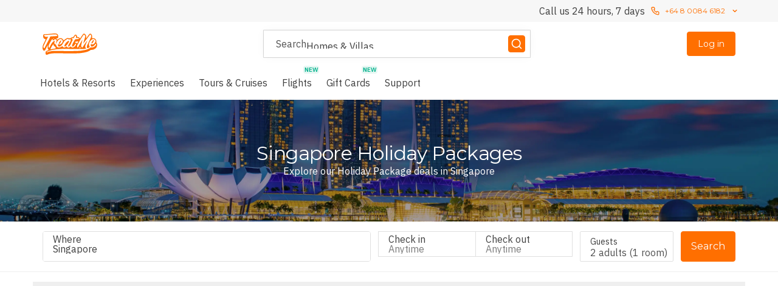

--- FILE ---
content_type: text/html; charset=utf-8
request_url: https://treatme.co.nz/nz/singapore.holiday-packages
body_size: 195261
content:
<!DOCTYPE html>
<html lang="en" dir="ltr" style="--app-header-floating-offset: 0px; --app-header-relative-offset: 0px; --app-footer-floating-offset: 0px; --app-footer-relative-offset: 0px;">
  <head>
    <meta charset="utf-8"/>
    <meta http-equiv="x-ua-compatible" content="ie=edge">
    <meta name="viewport" content="width=device-width, initial-scale=1, shrink-to-fit=no, user-scalable=no">
    <meta http-equiv="Accept-CH" content="DPR">
    <link rel="apple-touch-icon" href="/assets-travel/apple-touch-icon.png" />
    <link rel='shortcut icon' type='image/x-icon' href="/assets-travel/favicon.ico?v=1" />
    <link rel="preconnect" href=https://static-js.treatme.co.nz />
    <link rel="preconnect" href="https://api.treatme.co.nz" />
    <link rel="preconnect" href="https://fonts.gstatic.com" />
    <link rel="preconnect" href="https://www.google-analytics.com" />
    <meta data-rh="true" name="title" content="Singapore Holidays &amp; Package Deals 2026/2027 - TreatMe NZ"/><meta data-rh="true" name="description" content="Singapore Holiday Package deals for travel in 2026/2027. Save on luxury hotel + flight bundles. Get exclusive inclusions."/><meta data-rh="true" name="robots" content="max-image-preview:large"/><meta data-rh="true" property="og:type" content="website"/><meta data-rh="true" property="og:title" content="Singapore Holidays &amp; Package Deals 2026/2027 - TreatMe NZ"/><meta data-rh="true" property="og:description" content="Singapore Holiday Package deals for travel in 2026/2027. Save on luxury hotel + flight bundles. Get exclusive inclusions."/><meta data-rh="true" property="og:image" content="https://images.luxuryescapes.com/fl_progressive,q_auto:eco,c_scale,w_650/ac608a45d1f995c2377416121b60142a_tddimu.jpeg" itemprop="image"/><meta data-rh="true" property="og:image:alt" content="Singapore Holiday Package deals for travel in 2026/2027. Save on luxury hotel + flight bundles. Get exclusive inclusions."/><meta data-rh="true" property="og:url" content="https://treatme.co.nz/nz/singapore.holiday-packages"/><meta data-rh="true" property="og:site_name" content="TreatMe"/><meta data-rh="true" name="twitter:title" content="Singapore Holidays &amp; Package Deals 2026/2027 - TreatMe NZ"/><meta data-rh="true" name="twitter:description" content="Singapore Holiday Package deals for travel in 2026/2027. Save on luxury hotel + flight bundles. Get exclusive inclusions."/><meta data-rh="true" name="twitter:card" content="summary_large_image"/><meta data-rh="true" name="twitter:image" content="https://images.luxuryescapes.com/fl_progressive,q_auto:eco,c_scale,w_650/ac608a45d1f995c2377416121b60142a_tddimu.jpeg"/><meta data-rh="true" name="twitter:image:alt" content="Singapore Holiday Package deals for travel in 2026/2027. Save on luxury hotel + flight bundles. Get exclusive inclusions."/>
    <title data-rh="true">Singapore Holidays &amp; Package Deals 2026/2027 - TreatMe NZ</title>
    <link data-rh="true" rel="canonical" href="https://treatme.co.nz/nz/singapore.holiday-packages"/><link data-rh="true" rel="alternate" href="https://treatme.co.nz/nz/singapore.holiday-packages" hrefLang="en-NZ"/><link data-rh="true" rel="alternate" href="https://treatme.co.nz/au/singapore.holiday-packages" hrefLang="x-default"/>
    <link rel="preload" as="style" href="https://fonts.googleapis.com/css?family=IBM Plex Sans:400,500,600&display=swap" crossorigin />
<link rel="preload" as="style" href="https://fonts.googleapis.com/css?family=Montserrat:400,600&display=swap" crossorigin />

    <script type="text/javascript">
;window.NREUM||(NREUM={});NREUM.init={distributed_tracing:{enabled:true,cors_use_newrelic_header:true,cors_use_tracecontext_headers:true,allowed_origins:['https://api.treatme.co.nz']},privacy:{cookies_enabled:true},ajax:{deny_list:["bam.nr-data.net"]}};
;NREUM.loader_config={accountID:"2826932",trustKey:"2826932",agentID:"1120408827",licenseKey:"NRJS-fd4636e165e5b2eaac2",applicationID:"1120408827"};
;NREUM.info={beacon:"bam.nr-data.net",errorBeacon:"bam.nr-data.net",licenseKey:"NRJS-fd4636e165e5b2eaac2",applicationID:"1120408827",sa:1};
;/*! For license information please see nr-loader-spa-1.263.0.min.js.LICENSE.txt */
(()=>{var e,t,r={2983:(e,t,r)=>{"use strict";r.d(t,{D0:()=>v,gD:()=>y,Vp:()=>s,oC:()=>x,fr:()=>_,jD:()=>P,hR:()=>A,xN:()=>b,x1:()=>c,aN:()=>T,V:()=>j});var n=r(384),i=r(7864);const o={beacon:n.NT.beacon,errorBeacon:n.NT.errorBeacon,licenseKey:void 0,applicationID:void 0,sa:void 0,queueTime:void 0,applicationTime:void 0,ttGuid:void 0,user:void 0,account:void 0,product:void 0,extra:void 0,jsAttributes:{},userAttributes:void 0,atts:void 0,transactionName:void 0,tNamePlain:void 0},a={};function s(e){if(!e)throw new Error("All info objects require an agent identifier!");if(!a[e])throw new Error("Info for ".concat(e," was never set"));return a[e]}function c(e,t){if(!e)throw new Error("All info objects require an agent identifier!");a[e]=(0,i.a)(t,o);const r=(0,n.nY)(e);r&&(r.info=a[e])}var u=r(993);const d=e=>{if(!e||"string"!=typeof e)return!1;try{document.createDocumentFragment().querySelector(e)}catch{return!1}return!0};var l=r(2614),f=r(944);const h="[data-nr-mask]",g=()=>{const e={mask_selector:"*",block_selector:"[data-nr-block]",mask_input_options:{color:!1,date:!1,"datetime-local":!1,email:!1,month:!1,number:!1,range:!1,search:!1,tel:!1,text:!1,time:!1,url:!1,week:!1,textarea:!1,select:!1,password:!0}};return{ajax:{deny_list:void 0,block_internal:!0,enabled:!0,harvestTimeSeconds:10,autoStart:!0},distributed_tracing:{enabled:void 0,exclude_newrelic_header:void 0,cors_use_newrelic_header:void 0,cors_use_tracecontext_headers:void 0,allowed_origins:void 0},feature_flags:[],harvest:{tooManyRequestsDelay:60},jserrors:{enabled:!0,harvestTimeSeconds:10,autoStart:!0},logging:{enabled:!0,harvestTimeSeconds:10,autoStart:!0,level:u.p_.INFO},metrics:{enabled:!0,autoStart:!0},obfuscate:void 0,page_action:{enabled:!0,harvestTimeSeconds:30,autoStart:!0},page_view_event:{enabled:!0,autoStart:!0},page_view_timing:{enabled:!0,harvestTimeSeconds:30,long_task:!1,autoStart:!0},privacy:{cookies_enabled:!0},proxy:{assets:void 0,beacon:void 0},session:{expiresMs:l.wk,inactiveMs:l.BB},session_replay:{autoStart:!0,enabled:!1,harvestTimeSeconds:60,preload:!1,sampling_rate:10,error_sampling_rate:100,collect_fonts:!1,inline_images:!1,inline_stylesheet:!0,fix_stylesheets:!0,mask_all_inputs:!0,get mask_text_selector(){return e.mask_selector},set mask_text_selector(t){d(t)?e.mask_selector="".concat(t,",").concat(h):""===t||null===t?e.mask_selector=h:(0,f.R)(5,t)},get block_class(){return"nr-block"},get ignore_class(){return"nr-ignore"},get mask_text_class(){return"nr-mask"},get block_selector(){return e.block_selector},set block_selector(t){d(t)?e.block_selector+=",".concat(t):""!==t&&(0,f.R)(6,t)},get mask_input_options(){return e.mask_input_options},set mask_input_options(t){t&&"object"==typeof t?e.mask_input_options={...t,password:!0}:(0,f.R)(7,t)}},session_trace:{enabled:!0,harvestTimeSeconds:10,autoStart:!0},soft_navigations:{enabled:!0,harvestTimeSeconds:10,autoStart:!0},spa:{enabled:!0,harvestTimeSeconds:10,autoStart:!0},ssl:void 0}},p={},m="All configuration objects require an agent identifier!";function v(e){if(!e)throw new Error(m);if(!p[e])throw new Error("Configuration for ".concat(e," was never set"));return p[e]}function b(e,t){if(!e)throw new Error(m);p[e]=(0,i.a)(t,g());const r=(0,n.nY)(e);r&&(r.init=p[e])}function y(e,t){if(!e)throw new Error(m);var r=v(e);if(r){for(var n=t.split("."),i=0;i<n.length-1;i++)if("object"!=typeof(r=r[n[i]]))return;r=r[n[n.length-1]]}return r}const w={accountID:void 0,trustKey:void 0,agentID:void 0,licenseKey:void 0,applicationID:void 0,xpid:void 0},R={};function x(e){if(!e)throw new Error("All loader-config objects require an agent identifier!");if(!R[e])throw new Error("LoaderConfig for ".concat(e," was never set"));return R[e]}function T(e,t){if(!e)throw new Error("All loader-config objects require an agent identifier!");R[e]=(0,i.a)(t,w);const r=(0,n.nY)(e);r&&(r.loader_config=R[e])}const A=(0,n.dV)().o;var E=r(6154),N=r(9324);const S={buildEnv:N.F3,distMethod:N.Xs,version:N.xv,originTime:E.WN},O={customTransaction:void 0,disabled:!1,isolatedBacklog:!1,loaderType:void 0,maxBytes:3e4,onerror:void 0,origin:""+E.gm.location,ptid:void 0,releaseIds:{},appMetadata:{},session:void 0,denyList:void 0,harvestCount:0,timeKeeper:void 0},I={};function _(e){if(!e)throw new Error("All runtime objects require an agent identifier!");if(!I[e])throw new Error("Runtime for ".concat(e," was never set"));return I[e]}function j(e,t){if(!e)throw new Error("All runtime objects require an agent identifier!");I[e]={...(0,i.a)(t,O),...S};const r=(0,n.nY)(e);r&&(r.runtime=I[e])}function P(e){return function(e){try{const t=s(e);return!!t.licenseKey&&!!t.errorBeacon&&!!t.applicationID}catch(e){return!1}}(e)}},7864:(e,t,r)=>{"use strict";r.d(t,{a:()=>i});var n=r(944);function i(e,t){try{if(!e||"object"!=typeof e)return(0,n.R)(3);if(!t||"object"!=typeof t)return(0,n.R)(4);const r=Object.create(Object.getPrototypeOf(t),Object.getOwnPropertyDescriptors(t)),o=0===Object.keys(r).length?e:r;for(let a in o)if(void 0!==e[a])try{if(null===e[a]){r[a]=null;continue}Array.isArray(e[a])&&Array.isArray(t[a])?r[a]=Array.from(new Set([...e[a],...t[a]])):"object"==typeof e[a]&&"object"==typeof t[a]?r[a]=i(e[a],t[a]):r[a]=e[a]}catch(e){(0,n.R)(1,e)}return r}catch(e){(0,n.R)(2,e)}}},9324:(e,t,r)=>{"use strict";r.d(t,{F3:()=>i,Xs:()=>o,Yq:()=>a,xv:()=>n});const n="1.263.0",i="PROD",o="CDN",a="2.0.0-alpha.12"},6154:(e,t,r)=>{"use strict";r.d(t,{A4:()=>s,OF:()=>d,RI:()=>i,Vr:()=>g,WN:()=>p,bv:()=>o,gm:()=>a,lR:()=>f,lT:()=>h,m:()=>u,mw:()=>c,sb:()=>l});var n=r(1863);const i="undefined"!=typeof window&&!!window.document,o="undefined"!=typeof WorkerGlobalScope&&("undefined"!=typeof self&&self instanceof WorkerGlobalScope&&self.navigator instanceof WorkerNavigator||"undefined"!=typeof globalThis&&globalThis instanceof WorkerGlobalScope&&globalThis.navigator instanceof WorkerNavigator),a=i?window:"undefined"!=typeof WorkerGlobalScope&&("undefined"!=typeof self&&self instanceof WorkerGlobalScope&&self||"undefined"!=typeof globalThis&&globalThis instanceof WorkerGlobalScope&&globalThis),s="complete"===a?.document?.readyState,c=Boolean("hidden"===a?.document?.visibilityState),u=""+a?.location,d=/iPad|iPhone|iPod/.test(a.navigator?.userAgent),l=d&&"undefined"==typeof SharedWorker,f=(()=>{const e=a.navigator?.userAgent?.match(/Firefox[/\s](\d+\.\d+)/);return Array.isArray(e)&&e.length>=2?+e[1]:0})(),h=Boolean(i&&window.document.documentMode),g=!!a.navigator?.sendBeacon,p=Date.now()-(0,n.t)()},4777:(e,t,r)=>{"use strict";r.d(t,{J:()=>o});var n=r(944);const i={agentIdentifier:"",ee:void 0};class o{constructor(e){try{if("object"!=typeof e)return(0,n.R)(8);this.sharedContext={},Object.assign(this.sharedContext,i),Object.entries(e).forEach((e=>{let[t,r]=e;Object.keys(i).includes(t)&&(this.sharedContext[t]=r)}))}catch(e){(0,n.R)(9,e)}}}},7295:(e,t,r)=>{"use strict";r.d(t,{Xv:()=>a,gX:()=>i,iW:()=>o});var n=[];function i(e){if(!e||o(e))return!1;if(0===n.length)return!0;for(var t=0;t<n.length;t++){var r=n[t];if("*"===r.hostname)return!1;if(s(r.hostname,e.hostname)&&c(r.pathname,e.pathname))return!1}return!0}function o(e){return void 0===e.hostname}function a(e){if(n=[],e&&e.length)for(var t=0;t<e.length;t++){let r=e[t];if(!r)continue;0===r.indexOf("http://")?r=r.substring(7):0===r.indexOf("https://")&&(r=r.substring(8));const i=r.indexOf("/");let o,a;i>0?(o=r.substring(0,i),a=r.substring(i)):(o=r,a="");let[s]=o.split(":");n.push({hostname:s,pathname:a})}}function s(e,t){return!(e.length>t.length)&&t.indexOf(e)===t.length-e.length}function c(e,t){return 0===e.indexOf("/")&&(e=e.substring(1)),0===t.indexOf("/")&&(t=t.substring(1)),""===e||e===t}},1687:(e,t,r)=>{"use strict";r.d(t,{Ak:()=>c,Ze:()=>l,x3:()=>u});var n=r(7836),i=r(1478),o=r(3606),a=r(860);const s={};function c(e,t){const r={staged:!1,priority:a.P[t]||0};d(e),s[e].get(t)||s[e].set(t,r)}function u(e,t){e&&s[e]&&(s[e].get(t)&&s[e].delete(t),h(e,t,!1),s[e].size&&f(e))}function d(e){if(!e)throw new Error("agentIdentifier required");s[e]||(s[e]=new Map)}function l(){let e=arguments.length>0&&void 0!==arguments[0]?arguments[0]:"",t=arguments.length>1&&void 0!==arguments[1]?arguments[1]:"feature",r=arguments.length>2&&void 0!==arguments[2]&&arguments[2];if(d(e),!e||!s[e].get(t)||r)return h(e,t);s[e].get(t).staged=!0,f(e)}function f(e){const t=Array.from(s[e]);t.every((e=>{let[t,r]=e;return r.staged}))&&(t.sort(((e,t)=>e[1].priority-t[1].priority)),t.forEach((t=>{let[r]=t;s[e].delete(r),h(e,r)})))}function h(e,t){let r=!(arguments.length>2&&void 0!==arguments[2])||arguments[2];const a=e?n.ee.get(e):n.ee,s=o.i.handlers;if(!a.aborted&&a.backlog&&s){if(r){const e=a.backlog[t],r=s[t];if(r){for(let t=0;e&&t<e.length;++t)g(e[t],r);(0,i.$)(r,(function(e,t){(0,i.$)(t,(function(t,r){r[0].on(e,r[1])}))}))}}a.isolatedBacklog||delete s[t],a.backlog[t]=null,a.emit("drain-"+t,[])}}function g(e,t){var r=e[1];(0,i.$)(t[r],(function(t,r){var n=e[0];if(r[0]===n){var i=r[1],o=e[3],a=e[2];i.apply(o,a)}}))}},7836:(e,t,r)=>{"use strict";r.d(t,{P:()=>c,ee:()=>u});var n=r(384),i=r(8990),o=r(2983),a=r(2646),s=r(5607);const c="nr@context:".concat(s.W),u=function e(t,r){var n={},s={},d={},l=!1;try{l=16===r.length&&(0,o.fr)(r).isolatedBacklog}catch(e){}var f={on:g,addEventListener:g,removeEventListener:function(e,t){var r=n[e];if(!r)return;for(var i=0;i<r.length;i++)r[i]===t&&r.splice(i,1)},emit:function(e,r,n,i,o){!1!==o&&(o=!0);if(u.aborted&&!i)return;t&&o&&t.emit(e,r,n);for(var a=h(n),c=p(e),d=c.length,l=0;l<d;l++)c[l].apply(a,r);var g=v()[s[e]];g&&g.push([f,e,r,a]);return a},get:m,listeners:p,context:h,buffer:function(e,t){const r=v();if(t=t||"feature",f.aborted)return;Object.entries(e||{}).forEach((e=>{let[n,i]=e;s[i]=t,t in r||(r[t]=[])}))},abort:function(){f._aborted=!0,Object.keys(f.backlog).forEach((e=>{delete f.backlog[e]}))},isBuffering:function(e){return!!v()[s[e]]},debugId:r,backlog:l?{}:t&&"object"==typeof t.backlog?t.backlog:{},isolatedBacklog:l};return Object.defineProperty(f,"aborted",{get:()=>{let e=f._aborted||!1;return e||(t&&(e=t.aborted),e)}}),f;function h(e){return e&&e instanceof a.y?e:e?(0,i.I)(e,c,(()=>new a.y(c))):new a.y(c)}function g(e,t){n[e]=p(e).concat(t)}function p(e){return n[e]||[]}function m(t){return d[t]=d[t]||e(f,t)}function v(){return f.backlog}}(void 0,"globalEE"),d=(0,n.Zm)();d.ee||(d.ee=u)},2646:(e,t,r)=>{"use strict";r.d(t,{y:()=>n});class n{constructor(e){this.contextId=e}}},9908:(e,t,r)=>{"use strict";r.d(t,{d:()=>n,p:()=>i});var n=r(7836).ee.get("handle");function i(e,t,r,i,o){o?(o.buffer([e],i),o.emit(e,t,r)):(n.buffer([e],i),n.emit(e,t,r))}},3606:(e,t,r)=>{"use strict";r.d(t,{i:()=>o});var n=r(9908);o.on=a;var i=o.handlers={};function o(e,t,r,o){a(o||n.d,i,e,t,r)}function a(e,t,r,i,o){o||(o="feature"),e||(e=n.d);var a=t[o]=t[o]||{};(a[r]=a[r]||[]).push([e,i])}},3878:(e,t,r)=>{"use strict";r.d(t,{DD:()=>c,jT:()=>a,sp:()=>s});var n=r(6154);let i=!1,o=!1;try{const e={get passive(){return i=!0,!1},get signal(){return o=!0,!1}};n.gm.addEventListener("test",null,e),n.gm.removeEventListener("test",null,e)}catch(e){}function a(e,t){return i||o?{capture:!!e,passive:i,signal:t}:!!e}function s(e,t){let r=arguments.length>2&&void 0!==arguments[2]&&arguments[2],n=arguments.length>3?arguments[3]:void 0;window.addEventListener(e,t,a(r,n))}function c(e,t){let r=arguments.length>2&&void 0!==arguments[2]&&arguments[2],n=arguments.length>3?arguments[3]:void 0;document.addEventListener(e,t,a(r,n))}},5607:(e,t,r)=>{"use strict";r.d(t,{W:()=>n});const n=(0,r(9566).bz)()},9566:(e,t,r)=>{"use strict";r.d(t,{LA:()=>s,ZF:()=>c,bz:()=>a,el:()=>u});var n=r(6154);const i="xxxxxxxx-xxxx-4xxx-yxxx-xxxxxxxxxxxx";function o(e,t){return e?15&e[t]:16*Math.random()|0}function a(){const e=n.gm?.crypto||n.gm?.msCrypto;let t,r=0;return e&&e.getRandomValues&&(t=e.getRandomValues(new Uint8Array(30))),i.split("").map((e=>"x"===e?o(t,r++).toString(16):"y"===e?(3&o()|8).toString(16):e)).join("")}function s(e){const t=n.gm?.crypto||n.gm?.msCrypto;let r,i=0;t&&t.getRandomValues&&(r=t.getRandomValues(new Uint8Array(e)));const a=[];for(var s=0;s<e;s++)a.push(o(r,i++).toString(16));return a.join("")}function c(){return s(16)}function u(){return s(32)}},2614:(e,t,r)=>{"use strict";r.d(t,{BB:()=>a,H3:()=>n,g:()=>u,iL:()=>c,tS:()=>s,uh:()=>i,wk:()=>o});const n="NRBA",i="SESSION",o=144e5,a=18e5,s={STARTED:"session-started",PAUSE:"session-pause",RESET:"session-reset",RESUME:"session-resume",UPDATE:"session-update"},c={SAME_TAB:"same-tab",CROSS_TAB:"cross-tab"},u={OFF:0,FULL:1,ERROR:2}},1863:(e,t,r)=>{"use strict";function n(){return Math.floor(performance.now())}r.d(t,{t:()=>n})},7485:(e,t,r)=>{"use strict";r.d(t,{D:()=>i});var n=r(6154);function i(e){if(0===(e||"").indexOf("data:"))return{protocol:"data"};try{const t=new URL(e,location.href),r={port:t.port,hostname:t.hostname,pathname:t.pathname,search:t.search,protocol:t.protocol.slice(0,t.protocol.indexOf(":")),sameOrigin:t.protocol===n.gm?.location?.protocol&&t.host===n.gm?.location?.host};return r.port&&""!==r.port||("http:"===t.protocol&&(r.port="80"),"https:"===t.protocol&&(r.port="443")),r.pathname&&""!==r.pathname?r.pathname.startsWith("/")||(r.pathname="/".concat(r.pathname)):r.pathname="/",r}catch(e){return{}}}},944:(e,t,r)=>{"use strict";function n(e,t){"function"==typeof console.debug&&console.debug("New Relic Warning: https://github.com/newrelic/newrelic-browser-agent/blob/main/docs/warning-codes.md#".concat(e),t)}r.d(t,{R:()=>n})},5284:(e,t,r)=>{"use strict";r.d(t,{t:()=>c,B:()=>s});var n=r(7836),i=r(6154);const o="newrelic";const a=new Set,s={};function c(e,t){const r=n.ee.get(t);s[t]??={},e&&"object"==typeof e&&(a.has(t)||(r.emit("rumresp",[e]),s[t]=e,a.add(t),function(){let e=arguments.length>0&&void 0!==arguments[0]?arguments[0]:{};try{i.gm.dispatchEvent(new CustomEvent(o,{detail:e}))}catch(e){}}({loaded:!0})))}},8990:(e,t,r)=>{"use strict";r.d(t,{I:()=>i});var n=Object.prototype.hasOwnProperty;function i(e,t,r){if(n.call(e,t))return e[t];var i=r();if(Object.defineProperty&&Object.keys)try{return Object.defineProperty(e,t,{value:i,writable:!0,enumerable:!1}),i}catch(e){}return e[t]=i,i}},6389:(e,t,r)=>{"use strict";function n(e){var t=this;let r=arguments.length>1&&void 0!==arguments[1]?arguments[1]:500,n=arguments.length>2&&void 0!==arguments[2]?arguments[2]:{};const i=n?.leading||!1;let o;return function(){for(var n=arguments.length,a=new Array(n),s=0;s<n;s++)a[s]=arguments[s];i&&void 0===o&&(e.apply(t,a),o=setTimeout((()=>{o=clearTimeout(o)}),r)),i||(clearTimeout(o),o=setTimeout((()=>{e.apply(t,a)}),r))}}function i(e){var t=this;let r=!1;return function(){if(!r){r=!0;for(var n=arguments.length,i=new Array(n),o=0;o<n;o++)i[o]=arguments[o];e.apply(t,i)}}}r.d(t,{J:()=>i,s:()=>n})},1478:(e,t,r)=>{"use strict";r.d(t,{$:()=>n});const n=(e,t)=>Object.entries(e||{}).map((e=>{let[r,n]=e;return t(r,n)}))},3304:(e,t,r)=>{"use strict";r.d(t,{A:()=>o});var n=r(7836);const i=()=>{const e=new WeakSet;return(t,r)=>{if("object"==typeof r&&null!==r){if(e.has(r))return;e.add(r)}return r}};function o(e){try{return JSON.stringify(e,i())}catch(e){try{n.ee.emit("internal-error",[e])}catch(e){}}}},5289:(e,t,r)=>{"use strict";r.d(t,{GG:()=>o,sB:()=>a});var n=r(3878);function i(){return"undefined"==typeof document||"complete"===document.readyState}function o(e,t){if(i())return e();(0,n.sp)("load",e,t)}function a(e){if(i())return e();(0,n.DD)("DOMContentLoaded",e)}},384:(e,t,r)=>{"use strict";r.d(t,{NT:()=>o,US:()=>d,Zm:()=>a,bQ:()=>c,dV:()=>s,nY:()=>u,pV:()=>l});var n=r(6154),i=r(1863);const o={beacon:"bam.nr-data.net",errorBeacon:"bam.nr-data.net"};function a(){return n.gm.NREUM||(n.gm.NREUM={}),void 0===n.gm.newrelic&&(n.gm.newrelic=n.gm.NREUM),n.gm.NREUM}function s(){let e=a();return e.o||(e.o={ST:n.gm.setTimeout,SI:n.gm.setImmediate,CT:n.gm.clearTimeout,XHR:n.gm.XMLHttpRequest,REQ:n.gm.Request,EV:n.gm.Event,PR:n.gm.Promise,MO:n.gm.MutationObserver,FETCH:n.gm.fetch}),e}function c(e,t){let r=a();r.initializedAgents??={},t.initializedAt={ms:(0,i.t)(),date:new Date},r.initializedAgents[e]=t}function u(e){let t=a();return t.initializedAgents?.[e]}function d(e,t){a()[e]=t}function l(){return function(){let e=a();const t=e.info||{};e.info={beacon:o.beacon,errorBeacon:o.errorBeacon,...t}}(),function(){let e=a();const t=e.init||{};e.init={...t}}(),s(),function(){let e=a();const t=e.loader_config||{};e.loader_config={...t}}(),a()}},2843:(e,t,r)=>{"use strict";r.d(t,{u:()=>i});var n=r(3878);function i(e){let t=arguments.length>1&&void 0!==arguments[1]&&arguments[1],r=arguments.length>2?arguments[2]:void 0,i=arguments.length>3?arguments[3]:void 0;(0,n.DD)("visibilitychange",(function(){if(t)return void("hidden"===document.visibilityState&&e());e(document.visibilityState)}),r,i)}},8941:(e,t,r)=>{"use strict";r.d(t,{um:()=>f,NZ:()=>R,vC:()=>A,Ri:()=>O,Ak:()=>_,o8:()=>P,MO:()=>U,bX:()=>F});var n=r(7836),i=r(3434),o=r(8990),a=r(6154);const s={},c=a.gm.XMLHttpRequest,u="addEventListener",d="removeEventListener",l="nr@wrapped:".concat(n.P);function f(e){var t=function(e){return(e||n.ee).get("events")}(e);if(s[t.debugId]++)return t;s[t.debugId]=1;var r=(0,i.YM)(t,!0);function f(e){r.inPlace(e,[u,d],"-",g)}function g(e,t){return e[1]}return"getPrototypeOf"in Object&&(a.RI&&h(document,f),h(a.gm,f),h(c.prototype,f)),t.on(u+"-start",(function(e,t){var n=e[1];if(null!==n&&("function"==typeof n||"object"==typeof n)){var i=(0,o.I)(n,l,(function(){var e={object:function(){if("function"!=typeof n.handleEvent)return;return n.handleEvent.apply(n,arguments)},function:n}[typeof n];return e?r(e,"fn-",null,e.name||"anonymous"):n}));this.wrapped=e[1]=i}})),t.on(d+"-start",(function(e){e[1]=this.wrapped||e[1]})),t}function h(e,t){let r=e;for(;"object"==typeof r&&!Object.prototype.hasOwnProperty.call(r,u);)r=Object.getPrototypeOf(r);for(var n=arguments.length,i=new Array(n>2?n-2:0),o=2;o<n;o++)i[o-2]=arguments[o];r&&t(r,...i)}var g="fetch-",p=g+"body-",m=["arrayBuffer","blob","json","text","formData"],v=a.gm.Request,b=a.gm.Response,y="prototype";const w={};function R(e){const t=function(e){return(e||n.ee).get("fetch")}(e);if(!(v&&b&&a.gm.fetch))return t;if(w[t.debugId]++)return t;function r(e,r,i){var o=e[r];"function"==typeof o&&(e[r]=function(){var e,r=[...arguments],a={};t.emit(i+"before-start",[r],a),a[n.P]&&a[n.P].dt&&(e=a[n.P].dt);var s=o.apply(this,r);return t.emit(i+"start",[r,e],s),s.then((function(e){return t.emit(i+"end",[null,e],s),e}),(function(e){throw t.emit(i+"end",[e],s),e}))})}return w[t.debugId]=1,m.forEach((e=>{r(v[y],e,p),r(b[y],e,p)})),r(a.gm,"fetch",g),t.on(g+"end",(function(e,r){var n=this;if(r){var i=r.headers.get("content-length");null!==i&&(n.rxSize=i),t.emit(g+"done",[null,r],n)}else t.emit(g+"done",[e],n)})),t}const x={},T=["pushState","replaceState"];function A(e){const t=function(e){return(e||n.ee).get("history")}(e);return!a.RI||x[t.debugId]++||(x[t.debugId]=1,(0,i.YM)(t).inPlace(window.history,T,"-")),t}var E=r(3878);const N={},S=["appendChild","insertBefore","replaceChild"];function O(e){const t=function(e){return(e||n.ee).get("jsonp")}(e);if(!a.RI||N[t.debugId])return t;N[t.debugId]=!0;var r=(0,i.YM)(t),o=/[?&](?:callback|cb)=([^&#]+)/,s=/(.*)\.([^.]+)/,c=/^(\w+)(\.|$)(.*)$/;function u(e,t){if(!e)return t;const r=e.match(c),n=r[1];return u(r[3],t[n])}return r.inPlace(Node.prototype,S,"dom-"),t.on("dom-start",(function(e){!function(e){if(!e||"string"!=typeof e.nodeName||"script"!==e.nodeName.toLowerCase())return;if("function"!=typeof e.addEventListener)return;var n=(i=e.src,a=i.match(o),a?a[1]:null);var i,a;if(!n)return;var c=function(e){var t=e.match(s);if(t&&t.length>=3)return{key:t[2],parent:u(t[1],window)};return{key:e,parent:window}}(n);if("function"!=typeof c.parent[c.key])return;var d={};function l(){t.emit("jsonp-end",[],d),e.removeEventListener("load",l,(0,E.jT)(!1)),e.removeEventListener("error",f,(0,E.jT)(!1))}function f(){t.emit("jsonp-error",[],d),t.emit("jsonp-end",[],d),e.removeEventListener("load",l,(0,E.jT)(!1)),e.removeEventListener("error",f,(0,E.jT)(!1))}r.inPlace(c.parent,[c.key],"cb-",d),e.addEventListener("load",l,(0,E.jT)(!1)),e.addEventListener("error",f,(0,E.jT)(!1)),t.emit("new-jsonp",[e.src],d)}(e[0])})),t}const I={};function _(e){const t=function(e){return(e||n.ee).get("mutation")}(e);if(!a.RI||I[t.debugId])return t;I[t.debugId]=!0;var r=(0,i.YM)(t),o=a.gm.MutationObserver;return o&&(window.MutationObserver=function(e){return this instanceof o?new o(r(e,"fn-")):o.apply(this,arguments)},MutationObserver.prototype=o.prototype),t}const j={};function P(e){const t=function(e){return(e||n.ee).get("promise")}(e);if(j[t.debugId])return t;j[t.debugId]=!0;var r=t.context,o=(0,i.YM)(t),s=a.gm.Promise;return s&&function(){function e(r){var n=t.context(),i=o(r,"executor-",n,null,!1);const a=Reflect.construct(s,[i],e);return t.context(a).getCtx=function(){return n},a}a.gm.Promise=e,Object.defineProperty(e,"name",{value:"Promise"}),e.toString=function(){return s.toString()},Object.setPrototypeOf(e,s),["all","race"].forEach((function(r){const n=s[r];e[r]=function(e){let i=!1;[...e||[]].forEach((e=>{this.resolve(e).then(a("all"===r),a(!1))}));const o=n.apply(this,arguments);return o;function a(e){return function(){t.emit("propagate",[null,!i],o,!1,!1),i=i||!e}}}})),["resolve","reject"].forEach((function(r){const n=s[r];e[r]=function(e){const r=n.apply(this,arguments);return e!==r&&t.emit("propagate",[e,!0],r,!1,!1),r}})),e.prototype=s.prototype;const n=s.prototype.then;s.prototype.then=function(){var e=this,i=r(e);i.promise=e;for(var a=arguments.length,s=new Array(a),c=0;c<a;c++)s[c]=arguments[c];s[0]=o(s[0],"cb-",i,null,!1),s[1]=o(s[1],"cb-",i,null,!1);const u=n.apply(this,s);return i.nextPromise=u,t.emit("propagate",[e,!0],u,!1,!1),u},s.prototype.then[i.Jt]=n,t.on("executor-start",(function(e){e[0]=o(e[0],"resolve-",this,null,!1),e[1]=o(e[1],"resolve-",this,null,!1)})),t.on("executor-err",(function(e,t,r){e[1](r)})),t.on("cb-end",(function(e,r,n){t.emit("propagate",[n,!0],this.nextPromise,!1,!1)})),t.on("propagate",(function(e,r,n){this.getCtx&&!r||(this.getCtx=function(){if(e instanceof Promise)var r=t.context(e);return r&&r.getCtx?r.getCtx():this})}))}(),t}const C={},k="setTimeout",L="setInterval",D="clearTimeout",H="-start",M="-",K=[k,"setImmediate",L,D,"clearImmediate"];function U(e){const t=function(e){return(e||n.ee).get("timer")}(e);if(C[t.debugId]++)return t;C[t.debugId]=1;var r=(0,i.YM)(t);return r.inPlace(a.gm,K.slice(0,2),k+M),r.inPlace(a.gm,K.slice(2,3),L+M),r.inPlace(a.gm,K.slice(3),D+M),t.on(L+H,(function(e,t,n){e[0]=r(e[0],"fn-",null,n)})),t.on(k+H,(function(e,t,n){this.method=n,this.timerDuration=isNaN(e[1])?0:+e[1],e[0]=r(e[0],"fn-",this,n)})),t}var B=r(944);const G={},V=["open","send"];function F(e){var t=e||n.ee;const r=function(e){return(e||n.ee).get("xhr")}(t);if(G[r.debugId]++)return r;G[r.debugId]=1,f(t);var o=(0,i.YM)(r),s=a.gm.XMLHttpRequest,c=a.gm.MutationObserver,u=a.gm.Promise,d=a.gm.setInterval,l="readystatechange",h=["onload","onerror","onabort","onloadstart","onloadend","onprogress","ontimeout"],g=[],p=a.gm.XMLHttpRequest=function(e){const t=new s(e),n=r.context(t);try{r.emit("new-xhr",[t],n),t.addEventListener(l,(i=n,function(){var e=this;e.readyState>3&&!i.resolved&&(i.resolved=!0,r.emit("xhr-resolved",[],e)),o.inPlace(e,h,"fn-",R)}),(0,E.jT)(!1))}catch(e){(0,B.R)(15,e);try{r.emit("internal-error",[e])}catch(e){}}var i;return t};function m(e,t){o.inPlace(t,["onreadystatechange"],"fn-",R)}if(function(e,t){for(var r in e)t[r]=e[r]}(s,p),p.prototype=s.prototype,o.inPlace(p.prototype,V,"-xhr-",R),r.on("send-xhr-start",(function(e,t){m(e,t),function(e){g.push(e),c&&(v?v.then(w):d?d(w):(b=-b,y.data=b))}(t)})),r.on("open-xhr-start",m),c){var v=u&&u.resolve();if(!d&&!u){var b=1,y=document.createTextNode(b);new c(w).observe(y,{characterData:!0})}}else t.on("fn-end",(function(e){e[0]&&e[0].type===l||w()}));function w(){for(var e=0;e<g.length;e++)m(0,g[e]);g.length&&(g=[])}function R(e,t){return t}return r}},3434:(e,t,r)=>{"use strict";r.d(t,{Jt:()=>o,YM:()=>c});var n=r(7836),i=r(5607);const o="nr@original:".concat(i.W);var a=Object.prototype.hasOwnProperty,s=!1;function c(e,t){return e||(e=n.ee),r.inPlace=function(e,t,n,i,o){n||(n="");const a="-"===n.charAt(0);for(let s=0;s<t.length;s++){const c=t[s],u=e[c];d(u)||(e[c]=r(u,a?c+n:n,i,c,o))}},r.flag=o,r;function r(t,r,n,s,c){return d(t)?t:(r||(r=""),nrWrapper[o]=t,function(e,t,r){if(Object.defineProperty&&Object.keys)try{return Object.keys(e).forEach((function(r){Object.defineProperty(t,r,{get:function(){return e[r]},set:function(t){return e[r]=t,t}})})),t}catch(e){u([e],r)}for(var n in e)a.call(e,n)&&(t[n]=e[n])}(t,nrWrapper,e),nrWrapper);function nrWrapper(){var o,a,d,l;try{a=this,o=[...arguments],d="function"==typeof n?n(o,a):n||{}}catch(t){u([t,"",[o,a,s],d],e)}i(r+"start",[o,a,s],d,c);try{return l=t.apply(a,o)}catch(e){throw i(r+"err",[o,a,e],d,c),e}finally{i(r+"end",[o,a,l],d,c)}}}function i(r,n,i,o){if(!s||t){var a=s;s=!0;try{e.emit(r,n,i,t,o)}catch(t){u([t,r,n,i],e)}s=a}}}function u(e,t){t||(t=n.ee);try{t.emit("internal-error",e)}catch(e){}}function d(e){return!(e&&"function"==typeof e&&e.apply&&!e[o])}},9300:(e,t,r)=>{"use strict";r.d(t,{T:()=>n});const n=r(860).K.ajax},6774:(e,t,r)=>{"use strict";r.d(t,{T:()=>n});const n=r(860).K.jserrors},993:(e,t,r)=>{"use strict";r.d(t,{ET:()=>o,It:()=>s,TZ:()=>a,p_:()=>i});var n=r(860);const i={ERROR:"ERROR",WARN:"WARN",INFO:"INFO",DEBUG:"DEBUG",TRACE:"TRACE"},o="log",a=n.K.logging,s=1e6},3785:(e,t,r)=>{"use strict";r.d(t,{R:()=>c,b:()=>u});var n=r(9908),i=r(1863),o=r(860),a=r(3969),s=r(993);function c(e,t){let r=arguments.length>2&&void 0!==arguments[2]?arguments[2]:{},c=arguments.length>3&&void 0!==arguments[3]?arguments[3]:s.p_.INFO;(0,n.p)(a.xV,["API/logging/".concat(c.toLowerCase(),"/called")],void 0,o.K.metrics,e),(0,n.p)(s.ET,[(0,i.t)(),t,r,c],void 0,o.K.logging,e)}function u(e){return"string"==typeof e&&Object.values(s.p_).some((t=>t===e))}},3969:(e,t,r)=>{"use strict";r.d(t,{TZ:()=>n,XG:()=>s,rs:()=>i,xV:()=>a,z_:()=>o});const n=r(860).K.metrics,i="sm",o="cm",a="storeSupportabilityMetrics",s="storeEventMetrics"},8166:(e,t,r)=>{"use strict";r.d(t,{T:()=>n});const n=r(860).K.pageAction},6630:(e,t,r)=>{"use strict";r.d(t,{T:()=>n});const n=r(860).K.pageViewEvent},782:(e,t,r)=>{"use strict";r.d(t,{T:()=>n});const n=r(860).K.pageViewTiming},6344:(e,t,r)=>{"use strict";r.d(t,{BB:()=>f,G4:()=>o,It:()=>c,No:()=>u,Qb:()=>h,TZ:()=>i,Ug:()=>a,_s:()=>s,bc:()=>l,yP:()=>d});var n=r(2614);const i=r(860).K.sessionReplay,o={RECORD:"recordReplay",PAUSE:"pauseReplay",REPLAY_RUNNING:"replayRunning",ERROR_DURING_REPLAY:"errorDuringReplay"},a=.12,s={DomContentLoaded:0,Load:1,FullSnapshot:2,IncrementalSnapshot:3,Meta:4,Custom:5},c=1e6,u=64e3,d={[n.g.ERROR]:15e3,[n.g.FULL]:3e5,[n.g.OFF]:0},l={RESET:{message:"Session was reset",sm:"Reset"},IMPORT:{message:"Recorder failed to import",sm:"Import"},TOO_MANY:{message:"429: Too Many Requests",sm:"Too-Many"},TOO_BIG:{message:"Payload was too large",sm:"Too-Big"},CROSS_TAB:{message:"Session Entity was set to OFF on another tab",sm:"Cross-Tab"},ENTITLEMENTS:{message:"Session Replay is not allowed and will not be started",sm:"Entitlement"}},f=5e3,h={API:"api"}},5270:(e,t,r)=>{"use strict";r.d(t,{Aw:()=>s,CT:()=>c,SR:()=>a});var n=r(2983),i=r(7767),o=r(6154);function a(e){return!!n.hR.MO&&(0,i.V)(e)&&!0===(0,n.gD)(e,"session_trace.enabled")}function s(e){return!0===(0,n.gD)(e,"session_replay.preload")&&a(e)}function c(e,t){const r=t.correctAbsoluteTimestamp(e);return{originalTimestamp:e,correctedTimestamp:r,timestampDiff:e-r,originTime:o.WN,correctedOriginTime:t.correctedOriginTime,originTimeDiff:Math.floor(o.WN-t.correctedOriginTime)}}},3738:(e,t,r)=>{"use strict";r.d(t,{He:()=>i,Kp:()=>s,Lc:()=>u,Rz:()=>d,TZ:()=>n,bD:()=>o,d3:()=>a,jx:()=>l,uP:()=>c});const n=r(860).K.sessionTrace,i="bstResource",o="resource",a="-start",s="-end",c="fn"+a,u="fn"+s,d="pushState",l=1e3},3962:(e,t,r)=>{"use strict";r.d(t,{AM:()=>o,O2:()=>s,Qu:()=>c,TZ:()=>a,ih:()=>u,tC:()=>i});var n=r(860);const i=["click","keydown","submit"],o="api",a=n.K.softNav,s={INITIAL_PAGE_LOAD:"",ROUTE_CHANGE:1,UNSPECIFIED:2},c={INTERACTION:1,AJAX:2,CUSTOM_END:3,CUSTOM_TRACER:4},u={IP:"in progress",FIN:"finished",CAN:"cancelled"}},7378:(e,t,r)=>{"use strict";r.d(t,{$p:()=>x,BR:()=>b,Kp:()=>R,L3:()=>y,Lc:()=>c,NC:()=>o,SG:()=>d,TZ:()=>i,U6:()=>g,UT:()=>m,d3:()=>w,dT:()=>f,e5:()=>A,gx:()=>v,l9:()=>l,oW:()=>h,op:()=>p,rw:()=>u,tH:()=>E,uP:()=>s,wW:()=>T,xq:()=>a});var n=r(2983);const i=r(860).K.spa,o=["click","submit","keypress","keydown","keyup","change"],a=999,s="fn-start",c="fn-end",u="cb-start",d="api-ixn-",l="remaining",f="interaction",h="spaNode",g="jsonpNode",p="fetch-start",m="fetch-done",v="fetch-body-",b="jsonp-end",y=n.hR.ST,w="-start",R="-end",x="-body",T="cb"+R,A="jsTime",E="fetch"},4234:(e,t,r)=>{"use strict";r.d(t,{W:()=>i});var n=r(7836);class i{constructor(e,t,r){this.agentIdentifier=e,this.aggregator=t,this.ee=n.ee.get(e),this.featureName=r,this.blocked=!1}}},7767:(e,t,r)=>{"use strict";r.d(t,{V:()=>o});var n=r(2983),i=r(6154);const o=e=>i.RI&&!0===(0,n.gD)(e,"privacy.cookies_enabled")},425:(e,t,r)=>{"use strict";r.d(t,{j:()=>O});var n=r(860),i=r(2983),o=r(9908),a=r(7836),s=r(1687),c=r(5289),u=r(6154),d=r(944),l=r(3969),f=r(384),h=r(6344);const g=["setErrorHandler","finished","addToTrace","addRelease","addPageAction","setCurrentRouteName","setPageViewName","setCustomAttribute","interaction","noticeError","setUserId","setApplicationVersion","start",h.G4.RECORD,h.G4.PAUSE,"log","wrapLogger"],p=["setErrorHandler","finished","addToTrace","addRelease"];var m=r(1863),v=r(2614),b=r(993),y=r(3785),w=r(2646),R=r(3434);function x(e,t,r,n){if("object"!=typeof t||!t||"string"!=typeof r||!r||"function"!=typeof t[r])return(0,d.R)(29);const i=function(e){return(e||a.ee).get("logger")}(e),o=(0,R.YM)(i),s=new w.y(a.P);return s.level=n.level,s.customAttributes=n.customAttributes,o.inPlace(t,[r],"wrap-logger-",s),i}function T(){const e=(0,f.pV)();g.forEach((t=>{e[t]=function(){for(var r=arguments.length,n=new Array(r),i=0;i<r;i++)n[i]=arguments[i];return function(t){for(var r=arguments.length,n=new Array(r>1?r-1:0),i=1;i<r;i++)n[i-1]=arguments[i];let o=[];return Object.values(e.initializedAgents).forEach((e=>{e&&e.api?e.exposed&&e.api[t]&&o.push(e.api[t](...n)):(0,d.R)(38,t)})),o.length>1?o:o[0]}(t,...n)}}))}const A={};var E=r(5284);const N=e=>{const t=e.startsWith("http");e+="/",r.p=t?e:"https://"+e};let S=!1;function O(e){let t=arguments.length>1&&void 0!==arguments[1]?arguments[1]:{},g=arguments.length>2?arguments[2]:void 0,w=arguments.length>3?arguments[3]:void 0,{init:R,info:O,loader_config:I,runtime:_={loaderType:g},exposed:j=!0}=t;const P=(0,f.pV)();O||(R=P.init,O=P.info,I=P.loader_config),(0,i.xN)(e.agentIdentifier,R||{}),(0,i.aN)(e.agentIdentifier,I||{}),O.jsAttributes??={},u.bv&&(O.jsAttributes.isWorker=!0),(0,i.x1)(e.agentIdentifier,O);const C=(0,i.D0)(e.agentIdentifier),k=[O.beacon,O.errorBeacon];S||(C.proxy.assets&&(N(C.proxy.assets),k.push(C.proxy.assets)),C.proxy.beacon&&k.push(C.proxy.beacon),T(),(0,f.US)("activatedFeatures",E.B),e.runSoftNavOverSpa&&=!0===C.soft_navigations.enabled&&C.feature_flags.includes("soft_nav")),_.denyList=[...C.ajax.deny_list||[],...C.ajax.block_internal?k:[]],_.ptid=e.agentIdentifier,(0,i.V)(e.agentIdentifier,_),void 0===e.api&&(e.api=function(e,t){let f=arguments.length>2&&void 0!==arguments[2]&&arguments[2];t||(0,s.Ak)(e,"api");const g={};var w=a.ee.get(e),R=w.get("tracer");A[e]=v.g.OFF,w.on(h.G4.REPLAY_RUNNING,(t=>{A[e]=t}));var T="api-",E=T+"ixn-";function N(t,r,n,o){const a=(0,i.Vp)(e);return null===r?delete a.jsAttributes[t]:(0,i.x1)(e,{...a,jsAttributes:{...a.jsAttributes,[t]:r}}),I(T,n,!0,o||null===r?"session":void 0)(t,r)}function S(){}g.log=function(e){let{customAttributes:t={},level:r=b.p_.INFO}=arguments.length>1&&void 0!==arguments[1]?arguments[1]:{};(0,o.p)(l.xV,["API/log/called"],void 0,n.K.metrics,w),(0,y.R)(w,e,t,r)},g.wrapLogger=function(e,t){let{customAttributes:r={},level:i=b.p_.INFO}=arguments.length>2&&void 0!==arguments[2]?arguments[2]:{};(0,o.p)(l.xV,["API/wrapLogger/called"],void 0,n.K.metrics,w),x(w,e,t,{customAttributes:r,level:i})},p.forEach((e=>{g[e]=I(T,e,!0,"api")})),g.addPageAction=I(T,"addPageAction",!0,n.K.pageAction),g.setPageViewName=function(t,r){if("string"==typeof t)return"/"!==t.charAt(0)&&(t="/"+t),(0,i.fr)(e).customTransaction=(r||"http://custom.transaction")+t,I(T,"setPageViewName",!0)()},g.setCustomAttribute=function(e,t){let r=arguments.length>2&&void 0!==arguments[2]&&arguments[2];if("string"==typeof e){if(["string","number","boolean"].includes(typeof t)||null===t)return N(e,t,"setCustomAttribute",r);(0,d.R)(40,typeof t)}else(0,d.R)(39,typeof e)},g.setUserId=function(e){if("string"==typeof e||null===e)return N("enduser.id",e,"setUserId",!0);(0,d.R)(41,typeof e)},g.setApplicationVersion=function(e){if("string"==typeof e||null===e)return N("application.version",e,"setApplicationVersion",!1);(0,d.R)(42,typeof e)},g.start=()=>{try{(0,o.p)(l.xV,["API/start/called"],void 0,n.K.metrics,w),w.emit("manual-start-all")}catch(e){(0,d.R)(23,e)}},g[h.G4.RECORD]=function(){(0,o.p)(l.xV,["API/recordReplay/called"],void 0,n.K.metrics,w),(0,o.p)(h.G4.RECORD,[],void 0,n.K.sessionReplay,w)},g[h.G4.PAUSE]=function(){(0,o.p)(l.xV,["API/pauseReplay/called"],void 0,n.K.metrics,w),(0,o.p)(h.G4.PAUSE,[],void 0,n.K.sessionReplay,w)},g.interaction=function(e){return(new S).get("object"==typeof e?e:{})};const O=S.prototype={createTracer:function(e,t){var r={},i=this,a="function"==typeof t;return(0,o.p)(l.xV,["API/createTracer/called"],void 0,n.K.metrics,w),f||(0,o.p)(E+"tracer",[(0,m.t)(),e,r],i,n.K.spa,w),function(){if(R.emit((a?"":"no-")+"fn-start",[(0,m.t)(),i,a],r),a)try{return t.apply(this,arguments)}catch(e){const t="string"==typeof e?new Error(e):e;throw R.emit("fn-err",[arguments,this,t],r),t}finally{R.emit("fn-end",[(0,m.t)()],r)}}}};function I(e,t,r,i){return function(){return(0,o.p)(l.xV,["API/"+t+"/called"],void 0,n.K.metrics,w),i&&(0,o.p)(e+t,[(0,m.t)(),...arguments],r?null:this,i,w),r?void 0:this}}function _(){r.e(478).then(r.bind(r,8778)).then((t=>{let{setAPI:r}=t;r(e),(0,s.Ze)(e,"api")})).catch((e=>{(0,d.R)(27,e),w.abort()}))}return["actionText","setName","setAttribute","save","ignore","onEnd","getContext","end","get"].forEach((e=>{O[e]=I(E,e,void 0,f?n.K.softNav:n.K.spa)})),g.setCurrentRouteName=f?I(E,"routeName",void 0,n.K.softNav):I(T,"routeName",!0,n.K.spa),g.noticeError=function(t,r){"string"==typeof t&&(t=new Error(t)),(0,o.p)(l.xV,["API/noticeError/called"],void 0,n.K.metrics,w),(0,o.p)("err",[t,(0,m.t)(),!1,r,!!A[e]],void 0,n.K.jserrors,w)},u.RI?(0,c.GG)((()=>_()),!0):_(),g}(e.agentIdentifier,w,e.runSoftNavOverSpa)),void 0===e.exposed&&(e.exposed=j),S=!0}},8374:(e,t,r)=>{r.nc=(()=>{try{return document?.currentScript?.nonce}catch(e){}return""})()},860:(e,t,r)=>{"use strict";r.d(t,{K:()=>n,P:()=>i});const n={ajax:"ajax",jserrors:"jserrors",logging:"logging",metrics:"metrics",pageAction:"page_action",pageViewEvent:"page_view_event",pageViewTiming:"page_view_timing",sessionReplay:"session_replay",sessionTrace:"session_trace",softNav:"soft_navigations",spa:"spa"},i={[n.pageViewEvent]:1,[n.pageViewTiming]:2,[n.metrics]:3,[n.jserrors]:4,[n.spa]:5,[n.ajax]:6,[n.sessionTrace]:7,[n.pageAction]:8,[n.softNav]:9,[n.sessionReplay]:10,[n.logging]:11}}},n={};function i(e){var t=n[e];if(void 0!==t)return t.exports;var o=n[e]={exports:{}};return r[e](o,o.exports,i),o.exports}i.m=r,i.d=(e,t)=>{for(var r in t)i.o(t,r)&&!i.o(e,r)&&Object.defineProperty(e,r,{enumerable:!0,get:t[r]})},i.f={},i.e=e=>Promise.all(Object.keys(i.f).reduce(((t,r)=>(i.f[r](e,t),t)),[])),i.u=e=>({212:"nr-spa-compressor",249:"nr-spa-recorder",478:"nr-spa"}[e]+"-1.263.0.min.js"),i.o=(e,t)=>Object.prototype.hasOwnProperty.call(e,t),e={},t="NRBA-1.263.0.PROD:",i.l=(r,n,o,a)=>{if(e[r])e[r].push(n);else{var s,c;if(void 0!==o)for(var u=document.getElementsByTagName("script"),d=0;d<u.length;d++){var l=u[d];if(l.getAttribute("src")==r||l.getAttribute("data-webpack")==t+o){s=l;break}}if(!s){c=!0;var f={478:"sha512-9jwK5EXE3dKDM557QVJkJa3KNyxeYjSwldk6olxtGLO7VhrWEyCUhdyGCaxFsfOxcBh+cCW+94hhz56dSL0dMw==",249:"sha512-Urj0wU3GFPdOO++t6BFDcgrDBQw9BCNCMPa3XT4U8VJspMuKfjG+9jfPJSVDJvc3hLhSVddCZgCUhNQAtBC7Fw==",212:"sha512-SZvLf1toh7R+zIeLutWd+TjVgMVWSUUoJdrCHrlBVC/L6qu4zyZAyXXDd1LZgzISa84x/CDTCejM/ibqFbvaPA=="};(s=document.createElement("script")).charset="utf-8",s.timeout=120,i.nc&&s.setAttribute("nonce",i.nc),s.setAttribute("data-webpack",t+o),s.src=r,0!==s.src.indexOf(window.location.origin+"/")&&(s.crossOrigin="anonymous"),f[a]&&(s.integrity=f[a])}e[r]=[n];var h=(t,n)=>{s.onerror=s.onload=null,clearTimeout(g);var i=e[r];if(delete e[r],s.parentNode&&s.parentNode.removeChild(s),i&&i.forEach((e=>e(n))),t)return t(n)},g=setTimeout(h.bind(null,void 0,{type:"timeout",target:s}),12e4);s.onerror=h.bind(null,s.onerror),s.onload=h.bind(null,s.onload),c&&document.head.appendChild(s)}},i.r=e=>{"undefined"!=typeof Symbol&&Symbol.toStringTag&&Object.defineProperty(e,Symbol.toStringTag,{value:"Module"}),Object.defineProperty(e,"__esModule",{value:!0})},i.p="https://js-agent.newrelic.com/",(()=>{var e={38:0,788:0};i.f.j=(t,r)=>{var n=i.o(e,t)?e[t]:void 0;if(0!==n)if(n)r.push(n[2]);else{var o=new Promise(((r,i)=>n=e[t]=[r,i]));r.push(n[2]=o);var a=i.p+i.u(t),s=new Error;i.l(a,(r=>{if(i.o(e,t)&&(0!==(n=e[t])&&(e[t]=void 0),n)){var o=r&&("load"===r.type?"missing":r.type),a=r&&r.target&&r.target.src;s.message="Loading chunk "+t+" failed.\n("+o+": "+a+")",s.name="ChunkLoadError",s.type=o,s.request=a,n[1](s)}}),"chunk-"+t,t)}};var t=(t,r)=>{var n,o,[a,s,c]=r,u=0;if(a.some((t=>0!==e[t]))){for(n in s)i.o(s,n)&&(i.m[n]=s[n]);if(c)c(i)}for(t&&t(r);u<a.length;u++)o=a[u],i.o(e,o)&&e[o]&&e[o][0](),e[o]=0},r=self["webpackChunk:NRBA-1.263.0.PROD"]=self["webpackChunk:NRBA-1.263.0.PROD"]||[];r.forEach(t.bind(null,0)),r.push=t.bind(null,r.push.bind(r))})(),(()=>{"use strict";i(8374);var e=i(944),t=i(6344),r=i(9566),n=i(7836);class o{agentIdentifier;constructor(){let e=arguments.length>0&&void 0!==arguments[0]?arguments[0]:(0,r.LA)(16);this.agentIdentifier=e,this.ee=n.ee.get(e)}#e(t){for(var r=arguments.length,n=new Array(r>1?r-1:0),i=1;i<r;i++)n[i-1]=arguments[i];if("function"==typeof this.api?.[t])return this.api[t](...n);(0,e.R)(35,t)}addPageAction(e,t){return this.#e("addPageAction",e,t)}setPageViewName(e,t){return this.#e("setPageViewName",e,t)}setCustomAttribute(e,t,r){return this.#e("setCustomAttribute",e,t,r)}noticeError(e,t){return this.#e("noticeError",e,t)}setUserId(e){return this.#e("setUserId",e)}setApplicationVersion(e){return this.#e("setApplicationVersion",e)}setErrorHandler(e){return this.#e("setErrorHandler",e)}finished(e){return this.#e("finished",e)}addRelease(e,t){return this.#e("addRelease",e,t)}start(e){return this.#e("start",e)}recordReplay(){return this.#e(t.G4.RECORD)}pauseReplay(){return this.#e(t.G4.PAUSE)}addToTrace(e){return this.#e("addToTrace",e)}setCurrentRouteName(e){return this.#e("setCurrentRouteName",e)}interaction(){return this.#e("interaction")}log(e,t){return this.#e("logInfo",e,t)}wrapLogger(e,t,r){return this.#e("wrapLogger",e,t,r)}}var a=i(860),s=i(2983);const c=Object.values(a.K);function u(e){const t={};return c.forEach((r=>{t[r]=function(e,t){return!0===(0,s.gD)(t,"".concat(e,".enabled"))}(r,e)})),t}var d=i(425);var l=i(1687),f=i(4234),h=i(5289),g=i(6154),p=i(5270),m=i(7767),v=i(6389);class b extends f.W{constructor(e,t,r){let n=!(arguments.length>3&&void 0!==arguments[3])||arguments[3];super(e,t,r),this.auto=n,this.abortHandler=void 0,this.featAggregate=void 0,this.onAggregateImported=void 0,!1===(0,s.gD)(this.agentIdentifier,"".concat(this.featureName,".autoStart"))&&(this.auto=!1),this.auto?(0,l.Ak)(e,r):this.ee.on("manual-start-all",(0,v.J)((()=>{(0,l.Ak)(this.agentIdentifier,this.featureName),this.auto=!0,this.importAggregator()})))}importAggregator(){let t,r=arguments.length>0&&void 0!==arguments[0]?arguments[0]:{};if(this.featAggregate||!this.auto)return;this.onAggregateImported=new Promise((e=>{t=e}));const n=async()=>{let n;try{if((0,m.V)(this.agentIdentifier)){const{setupAgentSession:e}=await i.e(478).then(i.bind(i,6526));n=e(this.agentIdentifier)}}catch(t){(0,e.R)(20,t),this.ee.emit("internal-error",[t]),this.featureName===a.K.sessionReplay&&this.abortHandler?.()}try{if(!this.#t(this.featureName,n))return(0,l.Ze)(this.agentIdentifier,this.featureName),void t(!1);const{lazyFeatureLoader:e}=await i.e(478).then(i.bind(i,6103)),{Aggregate:o}=await e(this.featureName,"aggregate");this.featAggregate=new o(this.agentIdentifier,this.aggregator,r),t(!0)}catch(r){(0,e.R)(34,r),this.abortHandler?.(),(0,l.Ze)(this.agentIdentifier,this.featureName,!0),t(!1),this.ee&&this.ee.abort()}};g.RI?(0,h.GG)((()=>n()),!0):n()}#t(e,t){switch(e){case a.K.sessionReplay:return(0,p.SR)(this.agentIdentifier)&&!!t;case a.K.sessionTrace:return!!t;default:return!0}}}var y=i(6630);class w extends b{static featureName=y.T;constructor(e,t){let r=!(arguments.length>2&&void 0!==arguments[2])||arguments[2];super(e,t,y.T,r),this.importAggregator()}}var R=i(4777),x=i(1478);class T extends R.J{constructor(e){super(e),this.aggregatedData={}}store(e,t,r,n,i){var o=this.getBucket(e,t,r,i);return o.metrics=function(e,t){t||(t={count:0});return t.count+=1,(0,x.$)(e,(function(e,r){t[e]=A(r,t[e])})),t}(n,o.metrics),o}merge(e,t,r,n,i){var o=this.getBucket(e,t,n,i);if(o.metrics){var a=o.metrics;a.count+=r.count,(0,x.$)(r,(function(e,t){if("count"!==e){var n=a[e],i=r[e];i&&!i.c?a[e]=A(i.t,n):a[e]=function(e,t){if(!t)return e;t.c||(t=E(t.t));return t.min=Math.min(e.min,t.min),t.max=Math.max(e.max,t.max),t.t+=e.t,t.sos+=e.sos,t.c+=e.c,t}(i,a[e])}}))}else o.metrics=r}storeMetric(e,t,r,n){var i=this.getBucket(e,t,r);return i.stats=A(n,i.stats),i}getBucket(e,t,r,n){this.aggregatedData[e]||(this.aggregatedData[e]={});var i=this.aggregatedData[e][t];return i||(i=this.aggregatedData[e][t]={params:r||{}},n&&(i.custom=n)),i}get(e,t){return t?this.aggregatedData[e]&&this.aggregatedData[e][t]:this.aggregatedData[e]}take(e){for(var t={},r="",n=!1,i=0;i<e.length;i++)t[r=e[i]]=Object.values(this.aggregatedData[r]||{}),t[r].length&&(n=!0),delete this.aggregatedData[r];return n?t:null}}function A(e,t){return null==e?function(e){e?e.c++:e={c:1};return e}(t):t?(t.c||(t=E(t.t)),t.c+=1,t.t+=e,t.sos+=e*e,e>t.max&&(t.max=e),e<t.min&&(t.min=e),t):{t:e}}function E(e){return{t:e,min:e,max:e,sos:e*e,c:1}}var N=i(384);var S=i(9908),O=i(2843),I=i(3878),_=i(782),j=i(1863);class P extends b{static featureName=_.T;constructor(e,t){let r=!(arguments.length>2&&void 0!==arguments[2])||arguments[2];super(e,t,_.T,r),g.RI&&((0,O.u)((()=>(0,S.p)("docHidden",[(0,j.t)()],void 0,_.T,this.ee)),!0),(0,I.sp)("pagehide",(()=>(0,S.p)("winPagehide",[(0,j.t)()],void 0,_.T,this.ee))),this.importAggregator())}}var C=i(3969);class k extends b{static featureName=C.TZ;constructor(e,t){let r=!(arguments.length>2&&void 0!==arguments[2])||arguments[2];super(e,t,C.TZ,r),this.importAggregator()}}var L=i(6774),D=i(3304);class H{constructor(e,t,r,n,i){this.name="UncaughtError",this.message="string"==typeof e?e:(0,D.A)(e),this.sourceURL=t,this.line=r,this.column=n,this.__newrelic=i}}function M(e){return B(e)?e:new H(void 0!==e?.message?e.message:e,e?.filename||e?.sourceURL,e?.lineno||e?.line,e?.colno||e?.col,e?.__newrelic)}function K(e){let t="Unhandled Promise Rejection";if(B(e?.reason))try{return e.reason.message=t+": "+e.reason.message,M(e.reason)}catch(t){return M(e.reason)}if(void 0===e.reason)return M(t);const r=M(e.reason);return r.message=t+": "+r?.message,r}function U(e){if(e.error instanceof SyntaxError&&!/:\d+$/.test(e.error.stack?.trim())){const t=new H(e.message,e.filename,e.lineno,e.colno,e.error.__newrelic);return t.name=SyntaxError.name,t}return B(e.error)?e.error:M(e)}function B(e){return e instanceof Error&&!!e.stack}class G extends b{static featureName=L.T;#r=!1;constructor(e,r){let n=!(arguments.length>2&&void 0!==arguments[2])||arguments[2];super(e,r,L.T,n);try{this.removeOnAbort=new AbortController}catch(e){}this.ee.on("internal-error",(e=>{this.abortHandler&&(0,S.p)("ierr",[M(e),(0,j.t)(),!0,{},this.#r],void 0,this.featureName,this.ee)})),this.ee.on(t.G4.REPLAY_RUNNING,(e=>{this.#r=e})),g.gm.addEventListener("unhandledrejection",(e=>{this.abortHandler&&(0,S.p)("err",[K(e),(0,j.t)(),!1,{unhandledPromiseRejection:1},this.#r],void 0,this.featureName,this.ee)}),(0,I.jT)(!1,this.removeOnAbort?.signal)),g.gm.addEventListener("error",(e=>{this.abortHandler&&(0,S.p)("err",[U(e),(0,j.t)(),!1,{},this.#r],void 0,this.featureName,this.ee)}),(0,I.jT)(!1,this.removeOnAbort?.signal)),this.abortHandler=this.#n,this.importAggregator()}#n(){this.removeOnAbort?.abort(),this.abortHandler=void 0}}var V=i(8990);let F=1;const W="nr@id";function z(e){const t=typeof e;return!e||"object"!==t&&"function"!==t?-1:e===g.gm?0:(0,V.I)(e,W,(function(){return F++}))}function Z(e){if("string"==typeof e&&e.length)return e.length;if("object"==typeof e){if("undefined"!=typeof ArrayBuffer&&e instanceof ArrayBuffer&&e.byteLength)return e.byteLength;if("undefined"!=typeof Blob&&e instanceof Blob&&e.size)return e.size;if(!("undefined"!=typeof FormData&&e instanceof FormData))try{return(0,D.A)(e).length}catch(e){return}}}var q=i(8941),Y=i(7485);class X{constructor(e){this.agentIdentifier=e}generateTracePayload(e){if(!this.shouldGenerateTrace(e))return null;var t=(0,s.oC)(this.agentIdentifier);if(!t)return null;var n=(t.accountID||"").toString()||null,i=(t.agentID||"").toString()||null,o=(t.trustKey||"").toString()||null;if(!n||!i)return null;var a=(0,r.ZF)(),c=(0,r.el)(),u=Date.now(),d={spanId:a,traceId:c,timestamp:u};return(e.sameOrigin||this.isAllowedOrigin(e)&&this.useTraceContextHeadersForCors())&&(d.traceContextParentHeader=this.generateTraceContextParentHeader(a,c),d.traceContextStateHeader=this.generateTraceContextStateHeader(a,u,n,i,o)),(e.sameOrigin&&!this.excludeNewrelicHeader()||!e.sameOrigin&&this.isAllowedOrigin(e)&&this.useNewrelicHeaderForCors())&&(d.newrelicHeader=this.generateTraceHeader(a,c,u,n,i,o)),d}generateTraceContextParentHeader(e,t){return"00-"+t+"-"+e+"-01"}generateTraceContextStateHeader(e,t,r,n,i){return i+"@nr=0-1-"+r+"-"+n+"-"+e+"----"+t}generateTraceHeader(e,t,r,n,i,o){if(!("function"==typeof g.gm?.btoa))return null;var a={v:[0,1],d:{ty:"Browser",ac:n,ap:i,id:e,tr:t,ti:r}};return o&&n!==o&&(a.d.tk=o),btoa((0,D.A)(a))}shouldGenerateTrace(e){return this.isDtEnabled()&&this.isAllowedOrigin(e)}isAllowedOrigin(e){var t=!1,r={};if((0,s.gD)(this.agentIdentifier,"distributed_tracing")&&(r=(0,s.D0)(this.agentIdentifier).distributed_tracing),e.sameOrigin)t=!0;else if(r.allowed_origins instanceof Array)for(var n=0;n<r.allowed_origins.length;n++){var i=(0,Y.D)(r.allowed_origins[n]);if(e.hostname===i.hostname&&e.protocol===i.protocol&&e.port===i.port){t=!0;break}}return t}isDtEnabled(){var e=(0,s.gD)(this.agentIdentifier,"distributed_tracing");return!!e&&!!e.enabled}excludeNewrelicHeader(){var e=(0,s.gD)(this.agentIdentifier,"distributed_tracing");return!!e&&!!e.exclude_newrelic_header}useNewrelicHeaderForCors(){var e=(0,s.gD)(this.agentIdentifier,"distributed_tracing");return!!e&&!1!==e.cors_use_newrelic_header}useTraceContextHeadersForCors(){var e=(0,s.gD)(this.agentIdentifier,"distributed_tracing");return!!e&&!!e.cors_use_tracecontext_headers}}var J=i(9300),Q=i(7295),ee=["load","error","abort","timeout"],te=ee.length,re=s.hR.REQ,ne=s.hR.XHR;class ie extends b{static featureName=J.T;constructor(e,t){let r=!(arguments.length>2&&void 0!==arguments[2])||arguments[2];super(e,t,J.T,r),this.dt=new X(e),this.handler=(e,t,r,n)=>(0,S.p)(e,t,r,n,this.ee);try{const e={xmlhttprequest:"xhr",fetch:"fetch",beacon:"beacon"};g.gm?.performance?.getEntriesByType("resource").forEach((t=>{if(t.initiatorType in e&&0!==t.responseStatus){const r={status:t.responseStatus},n={rxSize:t.transferSize,duration:Math.floor(t.duration),cbTime:0};oe(r,t.name),this.handler("xhr",[r,n,t.startTime,t.responseEnd,e[t.initiatorType]],void 0,a.K.ajax)}}))}catch(e){}(0,q.NZ)(this.ee),(0,q.bX)(this.ee),function(e,t,r,n){function i(e){var t=this;t.totalCbs=0,t.called=0,t.cbTime=0,t.end=x,t.ended=!1,t.xhrGuids={},t.lastSize=null,t.loadCaptureCalled=!1,t.params=this.params||{},t.metrics=this.metrics||{},e.addEventListener("load",(function(r){T(t,e)}),(0,I.jT)(!1)),g.lR||e.addEventListener("progress",(function(e){t.lastSize=e.loaded}),(0,I.jT)(!1))}function o(e){this.params={method:e[0]},oe(this,e[1]),this.metrics={}}function c(t,r){var i=(0,s.oC)(e);i.xpid&&this.sameOrigin&&r.setRequestHeader("X-NewRelic-ID",i.xpid);var o=n.generateTracePayload(this.parsedOrigin);if(o){var a=!1;o.newrelicHeader&&(r.setRequestHeader("newrelic",o.newrelicHeader),a=!0),o.traceContextParentHeader&&(r.setRequestHeader("traceparent",o.traceContextParentHeader),o.traceContextStateHeader&&r.setRequestHeader("tracestate",o.traceContextStateHeader),a=!0),a&&(this.dt=o)}}function u(e,r){var n=this.metrics,i=e[0],o=this;if(n&&i){var a=Z(i);a&&(n.txSize=a)}this.startTime=(0,j.t)(),this.body=i,this.listener=function(e){try{"abort"!==e.type||o.loadCaptureCalled||(o.params.aborted=!0),("load"!==e.type||o.called===o.totalCbs&&(o.onloadCalled||"function"!=typeof r.onload)&&"function"==typeof o.end)&&o.end(r)}catch(e){try{t.emit("internal-error",[e])}catch(e){}}};for(var s=0;s<te;s++)r.addEventListener(ee[s],this.listener,(0,I.jT)(!1))}function d(e,t,r){this.cbTime+=e,t?this.onloadCalled=!0:this.called+=1,this.called!==this.totalCbs||!this.onloadCalled&&"function"==typeof r.onload||"function"!=typeof this.end||this.end(r)}function l(e,t){var r=""+z(e)+!!t;this.xhrGuids&&!this.xhrGuids[r]&&(this.xhrGuids[r]=!0,this.totalCbs+=1)}function f(e,t){var r=""+z(e)+!!t;this.xhrGuids&&this.xhrGuids[r]&&(delete this.xhrGuids[r],this.totalCbs-=1)}function h(){this.endTime=(0,j.t)()}function p(e,r){r instanceof ne&&"load"===e[0]&&t.emit("xhr-load-added",[e[1],e[2]],r)}function m(e,r){r instanceof ne&&"load"===e[0]&&t.emit("xhr-load-removed",[e[1],e[2]],r)}function v(e,t,r){t instanceof ne&&("onload"===r&&(this.onload=!0),("load"===(e[0]&&e[0].type)||this.onload)&&(this.xhrCbStart=(0,j.t)()))}function b(e,r){this.xhrCbStart&&t.emit("xhr-cb-time",[(0,j.t)()-this.xhrCbStart,this.onload,r],r)}function y(e){var t,r=e[1]||{};if("string"==typeof e[0]?0===(t=e[0]).length&&g.RI&&(t=""+g.gm.location.href):e[0]&&e[0].url?t=e[0].url:g.gm?.URL&&e[0]&&e[0]instanceof URL?t=e[0].href:"function"==typeof e[0].toString&&(t=e[0].toString()),"string"==typeof t&&0!==t.length){t&&(this.parsedOrigin=(0,Y.D)(t),this.sameOrigin=this.parsedOrigin.sameOrigin);var i=n.generateTracePayload(this.parsedOrigin);if(i&&(i.newrelicHeader||i.traceContextParentHeader))if(e[0]&&e[0].headers)s(e[0].headers,i)&&(this.dt=i);else{var o={};for(var a in r)o[a]=r[a];o.headers=new Headers(r.headers||{}),s(o.headers,i)&&(this.dt=i),e.length>1?e[1]=o:e.push(o)}}function s(e,t){var r=!1;return t.newrelicHeader&&(e.set("newrelic",t.newrelicHeader),r=!0),t.traceContextParentHeader&&(e.set("traceparent",t.traceContextParentHeader),t.traceContextStateHeader&&e.set("tracestate",t.traceContextStateHeader),r=!0),r}}function w(e,t){this.params={},this.metrics={},this.startTime=(0,j.t)(),this.dt=t,e.length>=1&&(this.target=e[0]),e.length>=2&&(this.opts=e[1]);var r,n=this.opts||{},i=this.target;"string"==typeof i?r=i:"object"==typeof i&&i instanceof re?r=i.url:g.gm?.URL&&"object"==typeof i&&i instanceof URL&&(r=i.href),oe(this,r);var o=(""+(i&&i instanceof re&&i.method||n.method||"GET")).toUpperCase();this.params.method=o,this.body=n.body,this.txSize=Z(n.body)||0}function R(e,t){if(this.endTime=(0,j.t)(),this.params||(this.params={}),(0,Q.iW)(this.params))return;let n;this.params.status=t?t.status:0,"string"==typeof this.rxSize&&this.rxSize.length>0&&(n=+this.rxSize);const i={txSize:this.txSize,rxSize:n,duration:(0,j.t)()-this.startTime};r("xhr",[this.params,i,this.startTime,this.endTime,"fetch"],this,a.K.ajax)}function x(e){const t=this.params,n=this.metrics;if(!this.ended){this.ended=!0;for(let t=0;t<te;t++)e.removeEventListener(ee[t],this.listener,!1);t.aborted||(0,Q.iW)(t)||(n.duration=(0,j.t)()-this.startTime,this.loadCaptureCalled||4!==e.readyState?null==t.status&&(t.status=0):T(this,e),n.cbTime=this.cbTime,r("xhr",[t,n,this.startTime,this.endTime,"xhr"],this,a.K.ajax))}}function T(e,r){e.params.status=r.status;var n=function(e,t){var r=e.responseType;return"json"===r&&null!==t?t:"arraybuffer"===r||"blob"===r||"json"===r?Z(e.response):"text"===r||""===r||void 0===r?Z(e.responseText):void 0}(r,e.lastSize);if(n&&(e.metrics.rxSize=n),e.sameOrigin){var i=r.getResponseHeader("X-NewRelic-App-Data");i&&((0,S.p)(C.rs,["Ajax/CrossApplicationTracing/Header/Seen"],void 0,a.K.metrics,t),e.params.cat=i.split(", ").pop())}e.loadCaptureCalled=!0}t.on("new-xhr",i),t.on("open-xhr-start",o),t.on("open-xhr-end",c),t.on("send-xhr-start",u),t.on("xhr-cb-time",d),t.on("xhr-load-added",l),t.on("xhr-load-removed",f),t.on("xhr-resolved",h),t.on("addEventListener-end",p),t.on("removeEventListener-end",m),t.on("fn-end",b),t.on("fetch-before-start",y),t.on("fetch-start",w),t.on("fn-start",v),t.on("fetch-done",R)}(e,this.ee,this.handler,this.dt),this.importAggregator()}}function oe(e,t){var r=(0,Y.D)(t),n=e.params||e;n.hostname=r.hostname,n.port=r.port,n.protocol=r.protocol,n.host=r.hostname+":"+r.port,n.pathname=r.pathname,e.parsedOrigin=r,e.sameOrigin=r.sameOrigin}var ae=i(3738);const{He:se,bD:ce,d3:ue,Kp:de,TZ:le,Lc:fe,uP:he,Rz:ge}=ae;var pe=i(2614);class me extends b{static featureName=t.TZ;#i;constructor(e,r){let n,i=!(arguments.length>2&&void 0!==arguments[2])||arguments[2];super(e,r,t.TZ,i),this.replayRunning=!1;try{n=JSON.parse(localStorage.getItem("".concat(pe.H3,"_").concat(pe.uh)))}catch(e){}(0,p.SR)(e)&&this.ee.on(t.G4.RECORD,(()=>this.#o())),this.#a(n)?(this.#i=n?.sessionReplayMode,this.#s()):this.importAggregator(),this.ee.on("err",(e=>{this.replayRunning&&(this.errorNoticed=!0,(0,S.p)(t.G4.ERROR_DURING_REPLAY,[e],void 0,this.featureName,this.ee))})),this.ee.on(t.G4.REPLAY_RUNNING,(e=>{this.replayRunning=e}))}#a(e){return e&&(e.sessionReplayMode===pe.g.FULL||e.sessionReplayMode===pe.g.ERROR)||(0,p.Aw)(this.agentIdentifier)}#c=!1;async#s(e){if(!this.#c){this.#c=!0;try{const{Recorder:t}=await Promise.all([i.e(478),i.e(249)]).then(i.bind(i,2496));this.recorder??=new t({mode:this.#i,agentIdentifier:this.agentIdentifier,trigger:e,ee:this.ee}),this.recorder.startRecording(),this.abortHandler=this.recorder.stopRecording}catch(e){}this.importAggregator({recorder:this.recorder,errorNoticed:this.errorNoticed})}}#o(){this.featAggregate?this.featAggregate.mode!==pe.g.FULL&&this.featAggregate.initializeRecording(pe.g.FULL,!0):(this.#i=pe.g.FULL,this.#s(t.Qb.API),this.recorder&&this.recorder.parent.mode!==pe.g.FULL&&(this.recorder.parent.mode=pe.g.FULL,this.recorder.stopRecording(),this.recorder.startRecording(),this.abortHandler=this.recorder.stopRecording))}}var ve=i(3962);class be extends b{static featureName=ve.TZ;constructor(e,t){let r=!(arguments.length>2&&void 0!==arguments[2])||arguments[2];if(super(e,t,ve.TZ,r),!g.RI||!s.hR.MO)return;const n=(0,q.vC)(this.ee),i=(0,q.um)(this.ee),o=()=>(0,S.p)("newURL",[(0,j.t)(),""+window.location],void 0,this.featureName,this.ee);n.on("pushState-end",o),n.on("replaceState-end",o);try{this.removeOnAbort=new AbortController}catch(e){}(0,I.sp)("popstate",(e=>(0,S.p)("newURL",[e.timeStamp,""+window.location],void 0,this.featureName,this.ee)),!0,this.removeOnAbort?.signal);let a=!1;const c=new s.hR.MO(((e,t)=>{a||(a=!0,requestAnimationFrame((()=>{(0,S.p)("newDom",[(0,j.t)()],void 0,this.featureName,this.ee),a=!1})))})),u=(0,v.s)((e=>{(0,S.p)("newUIEvent",[e],void 0,this.featureName,this.ee),c.observe(document.body,{attributes:!0,childList:!0,subtree:!0,characterData:!0})}),100,{leading:!0});i.on("fn-start",(e=>{let[t]=e;ve.tC.includes(t?.type)&&u(t)}));for(let e of ve.tC)document.addEventListener(e,(()=>{}));this.abortHandler=function(){this.removeOnAbort?.abort(),c.disconnect(),this.abortHandler=void 0},this.importAggregator({domObserver:c})}}var ye=i(7378);const{TZ:we,d3:Re,Kp:xe,$p:Te,wW:Ae,e5:Ee,tH:Ne,uP:Se,rw:Oe,Lc:Ie}=ye;var _e=i(8166);class je extends b{static featureName=_e.T;constructor(e,t){let r=!(arguments.length>2&&void 0!==arguments[2])||arguments[2];super(e,t,_e.T,r),this.importAggregator()}}var Pe=i(993),Ce=i(3785);class ke extends b{static featureName=Pe.TZ;constructor(e,t){let r=!(arguments.length>2&&void 0!==arguments[2])||arguments[2];super(e,t,Pe.TZ,r);const n=this.ee;this.ee.on("wrap-logger-end",(function(e){let[t]=e;const{level:r,customAttributes:i}=this;(0,Ce.R)(n,t,i,r)})),this.importAggregator()}}new class extends o{constructor(t,r){super(r),g.gm?(this.sharedAggregator=new T({agentIdentifier:this.agentIdentifier}),this.features={},(0,N.bQ)(this.agentIdentifier,this),this.desiredFeatures=new Set(t.features||[]),this.desiredFeatures.add(w),this.runSoftNavOverSpa=[...this.desiredFeatures].some((e=>e.featureName===a.K.softNav)),(0,d.j)(this,t,t.loaderType||"agent"),this.run()):(0,e.R)(21)}get config(){return{info:this.info,init:this.init,loader_config:this.loader_config,runtime:this.runtime}}run(){try{const t=u(this.agentIdentifier),r=[...this.desiredFeatures];r.sort(((e,t)=>a.P[e.featureName]-a.P[t.featureName])),r.forEach((r=>{if(!t[r.featureName]&&r.featureName!==a.K.pageViewEvent)return;if(this.runSoftNavOverSpa&&r.featureName===a.K.spa)return;if(!this.runSoftNavOverSpa&&r.featureName===a.K.softNav)return;(function(e){switch(e){case a.K.ajax:return[a.K.jserrors];case a.K.sessionTrace:return[a.K.ajax,a.K.pageViewEvent];case a.K.sessionReplay:return[a.K.sessionTrace];case a.K.pageViewTiming:return[a.K.pageViewEvent];default:return[]}})(r.featureName).every((e=>e in this.features))||(0,e.R)(36,r.featureName),this.features[r.featureName]=new r(this.agentIdentifier,this.sharedAggregator)}))}catch(t){(0,e.R)(22,t);for(const e in this.features)this.features[e].abortHandler?.();const r=(0,N.Zm)();delete r.initializedAgents[this.agentIdentifier]?.api,delete r.initializedAgents[this.agentIdentifier]?.features,delete this.sharedAggregator;return r.ee.get(this.agentIdentifier).abort(),!1}}}({features:[ie,w,P,class extends b{static featureName=le;constructor(e,t){super(e,t,le,!(arguments.length>2&&void 0!==arguments[2])||arguments[2]);if(!(0,m.V)(this.agentIdentifier))return void(0,l.x3)(this.agentIdentifier,this.featureName);const r=this.ee;let n;(0,q.vC)(r),this.eventsEE=(0,q.um)(r),this.eventsEE.on(he,(function(e,t){this.bstStart=(0,j.t)()})),this.eventsEE.on(fe,(function(e,t){(0,S.p)("bst",[e[0],t,this.bstStart,(0,j.t)()],void 0,a.K.sessionTrace,r)})),r.on(ge+ue,(function(e){this.time=(0,j.t)(),this.startPath=location.pathname+location.hash})),r.on(ge+de,(function(e){(0,S.p)("bstHist",[location.pathname+location.hash,this.startPath,this.time],void 0,a.K.sessionTrace,r)}));try{n=new PerformanceObserver((e=>{const t=e.getEntries();(0,S.p)(se,[t],void 0,a.K.sessionTrace,r)})),n.observe({type:ce,buffered:!0})}catch(e){}this.importAggregator({resourceObserver:n})}},me,k,je,G,ke,be,class extends b{static featureName=we;constructor(e,t){var r;if(super(e,t,we,!(arguments.length>2&&void 0!==arguments[2])||arguments[2]),r=this,!g.RI)return;try{this.removeOnAbort=new AbortController}catch(e){}let n,i=0;const o=this.ee.get("tracer"),a=(0,q.Ri)(this.ee),s=(0,q.o8)(this.ee),c=(0,q.MO)(this.ee),u=(0,q.bX)(this.ee),d=this.ee.get("events"),l=(0,q.NZ)(this.ee),f=(0,q.vC)(this.ee),h=(0,q.Ak)(this.ee);function p(e,t){f.emit("newURL",[""+window.location,t])}function m(){i++,n=window.location.hash,this[Se]=(0,j.t)()}function v(){i--,window.location.hash!==n&&p(0,!0);var e=(0,j.t)();this[Ee]=~~this[Ee]+e-this[Se],this[Ie]=e}function b(e,t){e.on(t,(function(){this[t]=(0,j.t)()}))}this.ee.on(Se,m),s.on(Oe,m),a.on(Oe,m),this.ee.on(Ie,v),s.on(Ae,v),a.on(Ae,v),this.ee.on("fn-err",(function(){for(var t=arguments.length,n=new Array(t),i=0;i<t;i++)n[i]=arguments[i];n[2]?.__newrelic?.[e]||(0,S.p)("function-err",[...n],void 0,r.featureName,r.ee)})),this.ee.buffer([Se,Ie,"xhr-resolved"],this.featureName),d.buffer([Se],this.featureName),c.buffer(["setTimeout"+xe,"clearTimeout"+Re,Se],this.featureName),u.buffer([Se,"new-xhr","send-xhr"+Re],this.featureName),l.buffer([Ne+Re,Ne+"-done",Ne+Te+Re,Ne+Te+xe],this.featureName),f.buffer(["newURL"],this.featureName),h.buffer([Se],this.featureName),s.buffer(["propagate",Oe,Ae,"executor-err","resolve"+Re],this.featureName),o.buffer([Se,"no-"+Se],this.featureName),a.buffer(["new-jsonp","cb-start","jsonp-error","jsonp-end"],this.featureName),b(l,Ne+Re),b(l,Ne+"-done"),b(a,"new-jsonp"),b(a,"jsonp-end"),b(a,"cb-start"),f.on("pushState-end",p),f.on("replaceState-end",p),window.addEventListener("hashchange",p,(0,I.jT)(!0,this.removeOnAbort?.signal)),window.addEventListener("load",p,(0,I.jT)(!0,this.removeOnAbort?.signal)),window.addEventListener("popstate",(function(){p(0,i>1)}),(0,I.jT)(!0,this.removeOnAbort?.signal)),this.abortHandler=this.#n,this.importAggregator()}#n(){this.removeOnAbort?.abort(),this.abortHandler=void 0}}],loaderType:"spa"})})()})();
</script>
    
    <script type="text/javascript">
      var dataLayer = dataLayer || [];
      function gtag(){dataLayer.push(arguments);}
      gtag('js', new Date());
    </script>
    <script src="https://accounts.google.com/gsi/client" async defer></script>
    
    <link data-chunk="app" rel="modulepreload" as="script" href="https://static-js.treatme.co.nz/runtime.7df1ed8a0a6c62fa0a18c7c89a77960e.js" crossorigin="anonymous">
<link data-chunk="app" rel="modulepreload" as="script" href="https://static-js.treatme.co.nz/lib.53e401261e0c75de33dd876da2105f19.js" crossorigin="anonymous">
<link data-chunk="app" rel="modulepreload" as="script" href="https://static-js.treatme.co.nz/vendors~app.9c2e409a2129645fccc10f2c8050cb10.js" crossorigin="anonymous">
<link data-chunk="app" rel="modulepreload" as="script" href="https://static-js.treatme.co.nz/app.ef33ddf13f6b14977847c18d6e169d4c.js" crossorigin="anonymous">
<link data-chunk="HeaderMain" rel="modulepreload" as="script" href="https://static-js.treatme.co.nz/1816.6b122c2aaa2815f922b41676330659f4.js" crossorigin="anonymous">
<link data-chunk="HeaderMain" rel="modulepreload" as="script" href="https://static-js.treatme.co.nz/client-components-App-Header-HeaderMain-HeaderMain.d473428c9d258307f241c40452776204.js" crossorigin="anonymous">
<link data-chunk="HeaderMain" rel="modulepreload" as="script" href="https://static-js.treatme.co.nz/HeaderMain.0413a5473aca4958ffd8594e79ac0294.js" crossorigin="anonymous">
<link data-chunk="TreatMeTravellogo" rel="modulepreload" as="script" href="https://static-js.treatme.co.nz/TreatMeTravellogo.f23a01caf204ad2cf058d33211fa4fb0.js" crossorigin="anonymous">
<link data-chunk="DestinationProductPage" rel="modulepreload" as="script" href="https://static-js.treatme.co.nz/8552.252068a2b9ec6e2b51e046210d1ba3f8.js" crossorigin="anonymous">
<link data-chunk="DestinationProductPage" rel="modulepreload" as="script" href="https://static-js.treatme.co.nz/997.0ceb6cf643041315e420fe02584b2bf9.js" crossorigin="anonymous">
<link data-chunk="DestinationProductPage" rel="modulepreload" as="script" href="https://static-js.treatme.co.nz/101.725693a8ddb1ba434b5d0dc34e067776.js" crossorigin="anonymous">
<link data-chunk="DestinationProductPage" rel="modulepreload" as="script" href="https://static-js.treatme.co.nz/7274.76a5fe7b4424ca80df88452d06bc8b75.js" crossorigin="anonymous">
<link data-chunk="DestinationProductPage" rel="modulepreload" as="script" href="https://static-js.treatme.co.nz/DestinationProductPage.2ed15690430091224957344777d43bd1.js" crossorigin="anonymous">
<link data-chunk="CompactFooter" rel="modulepreload" as="script" href="https://static-js.treatme.co.nz/CompactFooter.7078fa2d17dc1d6a6031fd83947837af.js" crossorigin="anonymous">
    <script>
(function(w, d, s, l, i) {
    w[l] = w[l] || [];
    w[l].push({
        'gtm.start': new Date().getTime(),
        event: 'gtm.js'
    });
    var f = d.getElementsByTagName(s)[0],
        j = d.createElement(s),
        dl = l != 'dataLayer' ? '&l=' + l : '';
    j.async = true;
    j.src = 'https://www.googletagmanager.com/gtm.js?id=' + i + dl;
    f.parentNode.insertBefore(j, f);
})(window, document, 'script', 'dataLayer', 'GTM-MR3XSTC');
</script>
    <script>
  (function(h,o,t,j,a,r){
    h.hj=h.hj||function(){(h.hj.q=h.hj.q||[]).push(arguments)};
    h._hjSettings={hjid:993698,hjsv:6};
    a=o.getElementsByTagName('head')[0];
    r=o.createElement('script');r.async=1;
    r.src=t+h._hjSettings.hjid+j+h._hjSettings.hjsv;
    a.appendChild(r);
  })(window,document,'https://static.hotjar.com/c/hotjar-','.js?sv=');
</script>
    <link rel="stylesheet" href="https://fonts.googleapis.com/css?family=IBM Plex Sans:400,500,600&display=swap" crossorigin />
<link rel="stylesheet" href="https://fonts.googleapis.com/css?family=Montserrat:400,600&display=swap" crossorigin />
    <style data-styled="true" data-styled-version="6.1.19">.gAWegs{-webkit-flex-shrink:0;-ms-flex-negative:0;flex-shrink:0;height:var(--svg-icon-size,1.5rem);width:var(--svg-icon-size,1.5rem);}/*!sc*/
data-styled.g1[id="SvgIcon__StyledSvgIcon-sc-war4zc-0"]{content:"gAWegs,"}/*!sc*/
.ckjppX{position:relative;background-color:var(--loading-box-bg-color);overflow:hidden;}/*!sc*/
.ckjppX.floating{position:absolute;top:0;right:0;bottom:0;left:0;}/*!sc*/
.ckjppX::after{display:block;content:'';position:absolute;top:0;width:100%;height:100%;-webkit-transform:translateX(-100%);-moz-transform:translateX(-100%);-ms-transform:translateX(-100%);transform:translateX(-100%);will-change:transform;background:linear-gradient(90deg,transparent,var(--loading-box-wave-color),transparent);opacity:0.4;-webkit-animation:dvoAGX 1.5s infinite;animation:dvoAGX 1.5s infinite;}/*!sc*/
.ckjppX.paused::after{-webkit-animation-play-state:paused;animation-play-state:paused;}/*!sc*/
.ckjppX.colour-neutral{--loading-box-bg-color:var(--palette-neutral-default-six);--loading-box-wave-color:var(--palette-neutral-default-five);}/*!sc*/
.ckjppX.colour-highlight-secondary{--loading-box-bg-color:var(--palette-highlight-secondary-light-foreground);--loading-box-wave-color:var(--palette-highlight-secondary-normal-background);}/*!sc*/
.ckjppX.border-radius-XS{border-radius:var(--border-radius-xs);}/*!sc*/
.ckjppX.border-radius-S{border-radius:var(--border-radius-s);}/*!sc*/
.ckjppX.border-radius-M{border-radius:var(--border-radius-m);}/*!sc*/
.ckjppX.border-radius-L{border-radius:var(--border-radius-l);}/*!sc*/
.ckjppX.border-radius-round{border-radius:var(--border-radius-round);}/*!sc*/
data-styled.g3[id="LoadingBox__Box-sc-19recyv-0"]{content:"ckjppX,"}/*!sc*/
.hEVzQH{line-height:var(--text-line-height);}/*!sc*/
.hEVzQH .SvgIcon__StyledSvgIcon-sc-war4zc-0,.hEVzQH .IconLoadingBox__StyledIconLoadingBox-sc-11rrb9l-0{--svg-icon-size:var(--text-icon-size, 1em);}/*!sc*/
.hEVzQH >.SvgIcon__StyledSvgIcon-sc-war4zc-0,.hEVzQH >.IconLoadingBox__StyledIconLoadingBox-sc-11rrb9l-0{vertical-align:middle;}/*!sc*/
.hEVzQH ._TooltipTrigger___TooltipTriggerElement-sc-pd5h10-0{display:-webkit-inline-box;display:-webkit-inline-flex;display:-ms-inline-flexbox;display:inline-flex;}/*!sc*/
.hEVzQH.wrap-no-wrap{white-space:nowrap;}/*!sc*/
.hEVzQH.wrap-word-wrap{word-break:break-word;}/*!sc*/
.hEVzQH.wrap-letter-wrap{word-break:break-all;}/*!sc*/
.hEVzQH.wrap-truncate{text-overflow:ellipsis;overflow:hidden;white-space:nowrap;}/*!sc*/
.hEVzQH.wrap-pre-wrap{white-space:pre-wrap;}/*!sc*/
.hEVzQH.wrap-pretty{text-wrap:pretty;}/*!sc*/
.hEVzQH.format-lowercase{text-transform:lowercase;}/*!sc*/
.hEVzQH.format-titlecase{text-transform:capitalize;}/*!sc*/
.hEVzQH.format-uppercase{text-transform:uppercase;}/*!sc*/
.hEVzQH.format-propercase{text-transform:none;}/*!sc*/
.hEVzQH.format-propercase::first-letter{text-transform:uppercase;}/*!sc*/
.hEVzQH.align-start{text-align:left;text-align:start;}/*!sc*/
.hEVzQH.align-end{text-align:right;text-align:end;}/*!sc*/
.hEVzQH.align-center{text-align:center;}/*!sc*/
.hEVzQH.align-justify{text-align:justify;}/*!sc*/
@media (min-width: 576px){.hEVzQH.align-on-tablet-start{text-align:left;text-align:start;}.hEVzQH.align-on-tablet-end{text-align:right;text-align:end;}.hEVzQH.align-on-tablet-center{text-align:center;}.hEVzQH.align-on-tablet-justify{text-align:justify;}}/*!sc*/
@media (min-width: 992px){.hEVzQH.align-on-desktop-start{text-align:left;text-align:start;}.hEVzQH.align-on-desktop-end{text-align:right;text-align:end;}.hEVzQH.align-on-desktop-center{text-align:center;}.hEVzQH.align-on-desktop-justify{text-align:justify;}}/*!sc*/
.hEVzQH.line-clamp{display:-webkit-box;-webkit-box-orient:vertical;overflow:hidden;-webkit-line-clamp:var(--line-clamp);line-clamp:var(--line-clamp);}/*!sc*/
@media (min-width: 576px){.hEVzQH.line-clamp{-webkit-line-clamp:var(--line-clamp-tablet,var(--line-clamp));line-clamp:var(--line-clamp-tablet,var(--line-clamp));}}/*!sc*/
@media (min-width: 992px){.hEVzQH.line-clamp{-webkit-line-clamp:var(--line-clamp-desktop,var(--line-clamp-tablet,var(--line-clamp)));line-clamp:var(--line-clamp-desktop,var(--line-clamp-tablet,var(--line-clamp)));}}/*!sc*/
data-styled.g5[id="Typography__TypographyElement-sc-iypa4j-0"]{content:"hEVzQH,"}/*!sc*/
.eYzyil{font-family:"IBM Plex Sans","Helvetica Neue",Helvetica,Arial,sans-serif;}/*!sc*/
.eYzyil.variant-large{--text-line-height:24px;--text-icon-size:1.25rem;font-size:16px;}/*!sc*/
.eYzyil.variant-large:is(small),.eYzyil.variant-large small,.eYzyil.variant-medium{--text-line-height:20px;--text-icon-size:1.25rem;font-size:14px;}/*!sc*/
.eYzyil.variant-medium:is(small),.eYzyil.variant-medium small,.eYzyil.variant-small,.eYzyil.variant-small:is(small),.eYzyil.variant-small small{--text-line-height:16px;--text-icon-size:1rem;font-size:12px;}/*!sc*/
.eYzyil.weight-normal{font-weight:400;}/*!sc*/
.eYzyil.weight-bold,.eYzyil:is(b,strong),.eYzyil b,.eYzyil strong{font-weight:600;}/*!sc*/
.eYzyil.italics,.eYzyil:is(i,em),.eYzyil i,.eYzyil em{font-style:italic;}/*!sc*/
.eYzyil.underline{-webkit-text-decoration:underline;text-decoration:underline;}/*!sc*/
.eYzyil.strike-through,.eYzyil:is(s),.eYzyil s{-webkit-text-decoration:line-through;text-decoration:line-through;}/*!sc*/
data-styled.g6[id="BodyText__Element-sc-pgepjb-0"]{content:"eYzyil,"}/*!sc*/
.lbvFaK{-webkit-align-items:stretch;-webkit-box-align:stretch;-ms-flex-align:stretch;align-items:stretch;}/*!sc*/
.lbvFaK.relative{position:relative;}/*!sc*/
data-styled.g7[id="BaseClickable__ClickableElement-sc-1oavmsq-0"]{content:"lbvFaK,"}/*!sc*/
.ksXNLe{display:block;}/*!sc*/
.ksXNLe.relative{position:relative;}/*!sc*/
data-styled.g8[id="ClickableLink__ClickableElement-sc-94opc4-0"]{content:"ksXNLe,"}/*!sc*/
.bnLgCm{font-family:"IBM Plex Sans","Helvetica Neue",Helvetica,Arial,sans-serif;}/*!sc*/
.bnLgCm.variant-large{--text-line-height:20px;--text-icon-size:1rem;font-size:14px;}/*!sc*/
.bnLgCm.variant-large:is(small),.bnLgCm.variant-large small,.bnLgCm.variant-medium{--text-line-height:16px;--text-icon-size:1rem;font-size:12px;}/*!sc*/
.bnLgCm.variant-medium:is(small),.bnLgCm.variant-medium small,.bnLgCm.variant-small,.bnLgCm.variant-small:is(small),.bnLgCm.variant-small small{--text-line-height:14px;--text-icon-size:1rem;font-size:11px;font-weight:600;letter-spacing:0.7px;}/*!sc*/
.bnLgCm.variant-smallalt,.bnLgCm.variant-smallalt:is(small),.bnLgCm.variant-smallalt small{--text-line-height:14px;--text-icon-size:1rem;font-size:11px;letter-spacing:0.2px;}/*!sc*/
@media (min-width: 576px){.bnLgCm.variant-tablet-large{--text-line-height:20px;--text-icon-size:1rem;font-size:14px;}.bnLgCm.variant-tablet-large:is(small),.bnLgCm.variant-tablet-large small,.bnLgCm.variant-tablet-medium{--text-line-height:16px;--text-icon-size:1rem;font-size:12px;}.bnLgCm.variant-tablet-medium:is(small),.bnLgCm.variant-tablet-medium small,.bnLgCm.variant-tablet-small,.bnLgCm.variant-tablet-small:is(small),.bnLgCm.variant-tablet-small small{--text-line-height:14px;--text-icon-size:1rem;font-size:11px;font-weight:600;letter-spacing:0.7px;}.bnLgCm.variant-tablet-smallalt,.bnLgCm.variant-tablet-smallalt:is(small),.bnLgCm.variant-tablet-smallalt small{--text-line-height:14px;--text-icon-size:1rem;font-size:11px;letter-spacing:0.2px;}}/*!sc*/
@media (min-width: 992px){.bnLgCm.variant-desktop-large{--text-line-height:20px;--text-icon-size:1rem;font-size:14px;}.bnLgCm.variant-desktop-large:is(small),.bnLgCm.variant-desktop-large small,.bnLgCm.variant-desktop-medium{--text-line-height:16px;--text-icon-size:1rem;font-size:12px;}.bnLgCm.variant-desktop-medium:is(small),.bnLgCm.variant-desktop-medium small,.bnLgCm.variant-desktop-small,.bnLgCm.variant-desktop-small:is(small),.bnLgCm.variant-desktop-small small{--text-line-height:14px;--text-icon-size:1rem;font-size:11px;font-weight:600;letter-spacing:0.7px;}.bnLgCm.variant-desktop-smallalt,.bnLgCm.variant-desktop-smallalt:is(small),.bnLgCm.variant-desktop-smallalt small{--text-line-height:14px;--text-icon-size:1rem;font-size:11px;letter-spacing:0.2px;}}/*!sc*/
.bnLgCm.weight-normal{font-weight:400;}/*!sc*/
.bnLgCm.weight-bold,.bnLgCm:is(b,strong),.bnLgCm b,.bnLgCm strong{font-weight:600;}/*!sc*/
.bnLgCm.italics,.bnLgCm:is(i,em),.bnLgCm i,.bnLgCm em{font-style:italic;}/*!sc*/
.bnLgCm.underline{-webkit-text-decoration:underline;text-decoration:underline;}/*!sc*/
.bnLgCm.strike-through,.bnLgCm:is(s),.bnLgCm s{-webkit-text-decoration:line-through;text-decoration:line-through;}/*!sc*/
data-styled.g9[id="Caption__Element-sc-qkv9qa-0"]{content:"bnLgCm,"}/*!sc*/
.epScXH{display:-webkit-box;display:-webkit-flex;display:-ms-flexbox;display:flex;row-gap:var(--group-v-gap);-webkit-column-gap:var(--group-h-gap);column-gap:var(--group-h-gap);}/*!sc*/
@media (min-width: 576px){.epScXH{row-gap:var(--group-v-gap-tablet);-webkit-column-gap:var(--group-h-gap-tablet);column-gap:var(--group-h-gap-tablet);}}/*!sc*/
@media (min-width: 992px){.epScXH{row-gap:var(--group-v-gap-desktop);-webkit-column-gap:var(--group-h-gap-desktop);column-gap:var(--group-h-gap-desktop);}}/*!sc*/
.epScXH.dir-horizontal{-webkit-flex-direction:row;-ms-flex-direction:row;flex-direction:row;}/*!sc*/
.epScXH.dir-horizontal-reverse{-webkit-flex-direction:row-reverse;-ms-flex-direction:row-reverse;flex-direction:row-reverse;}/*!sc*/
.epScXH.dir-vertical{-webkit-flex-direction:column;-ms-flex-direction:column;flex-direction:column;}/*!sc*/
.epScXH.dir-vertical-reverse{-webkit-flex-direction:column-reverse;-ms-flex-direction:column-reverse;flex-direction:column-reverse;}/*!sc*/
.epScXH.dir-horizontal,.epScXH.dir-horizontal-reverse{-webkit-align-items:var(--group-v-align);-webkit-box-align:var(--group-v-align);-ms-flex-align:var(--group-v-align);align-items:var(--group-v-align);-webkit-box-pack:var(--group-h-align);-ms-flex-pack:var(--group-h-align);-webkit-justify-content:var(--group-h-align);justify-content:var(--group-h-align);}/*!sc*/
.epScXH.dir-vertical,.epScXH.dir-vertical-reverse{-webkit-align-items:var(--group-h-align);-webkit-box-align:var(--group-h-align);-ms-flex-align:var(--group-h-align);align-items:var(--group-h-align);-webkit-box-pack:var(--group-v-align);-ms-flex-pack:var(--group-v-align);-webkit-justify-content:var(--group-v-align);justify-content:var(--group-v-align);}/*!sc*/
@media (min-width: 576px){.epScXH.dir-tablet-horizontal{-webkit-flex-direction:row;-ms-flex-direction:row;flex-direction:row;}.epScXH.dir-tablet-horizontal-reverse{-webkit-flex-direction:row-reverse;-ms-flex-direction:row-reverse;flex-direction:row-reverse;}.epScXH.dir-tablet-vertical{-webkit-flex-direction:column;-ms-flex-direction:column;flex-direction:column;}.epScXH.dir-tablet-vertical-reverse{-webkit-flex-direction:column-reverse;-ms-flex-direction:column-reverse;flex-direction:column-reverse;}.epScXH.dir-tablet-horizontal,.epScXH.dir-tablet-horizontal-reverse{-webkit-align-items:var(--group-v-align-tablet);-webkit-box-align:var(--group-v-align-tablet);-ms-flex-align:var(--group-v-align-tablet);align-items:var(--group-v-align-tablet);-webkit-box-pack:var(--group-h-align-tablet);-ms-flex-pack:var(--group-h-align-tablet);-webkit-justify-content:var(--group-h-align-tablet);justify-content:var(--group-h-align-tablet);}.epScXH.dir-tablet-vertical,.epScXH.dir-tablet-vertical-reverse{-webkit-align-items:var(--group-h-align-tablet);-webkit-box-align:var(--group-h-align-tablet);-ms-flex-align:var(--group-h-align-tablet);align-items:var(--group-h-align-tablet);-webkit-box-pack:var(--group-v-align-tablet);-ms-flex-pack:var(--group-v-align-tablet);-webkit-justify-content:var(--group-v-align-tablet);justify-content:var(--group-v-align-tablet);}}/*!sc*/
@media (min-width: 992px){.epScXH.dir-desktop-horizontal{-webkit-flex-direction:row;-ms-flex-direction:row;flex-direction:row;}.epScXH.dir-desktop-horizontal-reverse{-webkit-flex-direction:row-reverse;-ms-flex-direction:row-reverse;flex-direction:row-reverse;}.epScXH.dir-desktop-vertical{-webkit-flex-direction:column;-ms-flex-direction:column;flex-direction:column;}.epScXH.dir-desktop-vertical-reverse{-webkit-flex-direction:column-reverse;-ms-flex-direction:column-reverse;flex-direction:column-reverse;}.epScXH.dir-desktop-horizontal,.epScXH.dir-desktop-horizontal-reverse{-webkit-align-items:var(--group-v-align-desktop);-webkit-box-align:var(--group-v-align-desktop);-ms-flex-align:var(--group-v-align-desktop);align-items:var(--group-v-align-desktop);-webkit-box-pack:var(--group-h-align-desktop);-ms-flex-pack:var(--group-h-align-desktop);-webkit-justify-content:var(--group-h-align-desktop);justify-content:var(--group-h-align-desktop);}.epScXH.dir-desktop-vertical,.epScXH.dir-desktop-vertical-reverse{-webkit-align-items:var(--group-h-align-desktop);-webkit-box-align:var(--group-h-align-desktop);-ms-flex-align:var(--group-h-align-desktop);align-items:var(--group-h-align-desktop);-webkit-box-pack:var(--group-v-align-desktop);-ms-flex-pack:var(--group-v-align-desktop);-webkit-justify-content:var(--group-v-align-desktop);justify-content:var(--group-v-align-desktop);}}/*!sc*/
.epScXH.wrap-nowrap{-webkit-box-flex-wrap:nowrap;-webkit-flex-wrap:nowrap;-ms-flex-wrap:nowrap;flex-wrap:nowrap;}/*!sc*/
.epScXH.wrap-wrap{-webkit-box-flex-wrap:wrap;-webkit-flex-wrap:wrap;-ms-flex-wrap:wrap;flex-wrap:wrap;}/*!sc*/
.epScXH.wrap-wrap-reverse{-webkit-box-flex-wrap:wrap-reverse;-webkit-flex-wrap:wrap-reverse;-ms-flex-wrap:wrap-reverse;flex-wrap:wrap-reverse;}/*!sc*/
@media (min-width: 576px){.epScXH.wrap-tablet-nowrap{-webkit-box-flex-wrap:nowrap;-webkit-flex-wrap:nowrap;-ms-flex-wrap:nowrap;flex-wrap:nowrap;}.epScXH.wrap-tablet-wrap{-webkit-box-flex-wrap:wrap;-webkit-flex-wrap:wrap;-ms-flex-wrap:wrap;flex-wrap:wrap;}.epScXH.wrap-tablet-wrap-reverse{-webkit-box-flex-wrap:wrap-reverse;-webkit-flex-wrap:wrap-reverse;-ms-flex-wrap:wrap-reverse;flex-wrap:wrap-reverse;}}/*!sc*/
@media (min-width: 992px){.epScXH.wrap-desktop-nowrap{-webkit-box-flex-wrap:nowrap;-webkit-flex-wrap:nowrap;-ms-flex-wrap:nowrap;flex-wrap:nowrap;}.epScXH.wrap-desktop-wrap{-webkit-box-flex-wrap:wrap;-webkit-flex-wrap:wrap;-ms-flex-wrap:wrap;flex-wrap:wrap;}.epScXH.wrap-desktop-wrap-reverse{-webkit-box-flex-wrap:wrap-reverse;-webkit-flex-wrap:wrap-reverse;-ms-flex-wrap:wrap-reverse;flex-wrap:wrap-reverse;}}/*!sc*/
.epScXH.full-width{width:100%;}/*!sc*/
.epScXH.full-height{height:100%;}/*!sc*/
@media (max-width: 575.98px){.epScXH.dir-horizontal.stretch-children-mobile >*,.epScXH.dir-horizontal-reverse.stretch-children-mobile >*{-webkit-flex:1;-ms-flex:1;flex:1;}}/*!sc*/
@media (min-width: 576px) and (max-width: 991.98px){.epScXH.dir-tablet-horizontal-reverse.stretch-children-tablet >*,.epScXH.dir-tablet-horizontal.stretch-children-tablet >*{-webkit-flex:1;-ms-flex:1;flex:1;}}/*!sc*/
@media (min-width: 992px){.epScXH.epScXH.dir-desktop-horizontal.stretch-children-desktop >*,.epScXH.epScXH.dir-desktop-horizontal-reverse.stretch-children-desktop >*{-webkit-flex:1;-ms-flex:1;flex:1;}}/*!sc*/
.epScXH.no-display-when-empty:empty{display:none;}/*!sc*/
data-styled.g10[id="Group__GroupContainer-sc-3t1xje-0"]{content:"epScXH,"}/*!sc*/
.eixJxZ.is-uppercase{text-transform:uppercase;}/*!sc*/
data-styled.g11[id="Input__Root-sc-y6ud57-0"]{content:"eixJxZ,"}/*!sc*/
.hqnkrc{position:relative;background-color:var(--palette-neutral-default-eight);border:1px solid var(--palette-neutral-default-five);border-radius:var(--border-radius-s);box-shadow:none;-webkit-transition:border-color .2s,color 0.2s,background-color 0.2s;transition:border-color .2s,color 0.2s,background-color 0.2s;display:block;margin-bottom:1.25rem;color:var(--palette-neutral-default-one);}/*!sc*/
.hqnkrc:not(.error):not(.disabled):focus-within{border-color:var(--palette-neutral-default-two);}/*!sc*/
.hqnkrc.focus-within{border-color:var(--palette-neutral-default-two);z-index:1;}/*!sc*/
.hqnkrc.no-validation-spacing{margin-bottom:0;}/*!sc*/
.hqnkrc:not(.disabled).error{border-color:var(--palette-messaging-critical-normal-foreground);}/*!sc*/
.hqnkrc.disabled{color:var(--palette-neutral-default-four);background-color:var(--palette-neutral-default-six);cursor:not-allowed;}/*!sc*/
data-styled.g24[id="InputWrap__Wrapper-sc-l87pxt-0"]{content:"hqnkrc,"}/*!sc*/
.bNgnaq{display:-webkit-box;display:-webkit-flex;display:-ms-flexbox;display:flex;-webkit-transform:translateY(-50%);-moz-transform:translateY(-50%);-ms-transform:translateY(-50%);transform:translateY(-50%);position:absolute;top:50%;pointer-events:none;}/*!sc*/
.bNgnaq >*{pointer-events:auto;}/*!sc*/
.bNgnaq.left{left:0.75rem;}/*!sc*/
.bNgnaq.right{right:0.75rem;}/*!sc*/
data-styled.g26[id="InputWrap__IconWrapper-sc-l87pxt-2"]{content:"bNgnaq,"}/*!sc*/
.idrccX{position:absolute;top:0;left:0;bottom:0;right:0;width:100%;clip:rect(0,0,0,0);pointer-events:none;-webkit-user-select:none;-moz-user-select:none;-ms-user-select:none;user-select:none;}/*!sc*/
data-styled.g27[id="HiddenInput__InvisibleInput-sc-oz8y58-0"]{content:"idrccX,"}/*!sc*/
.bGJAbW{width:100%;position:relative;padding:0.25rem 1rem;border-radius:var(--border-radius-xs);}/*!sc*/
.bGJAbW.no-label{display:-webkit-box;display:-webkit-flex;display:-ms-flexbox;display:flex;-webkit-align-items:center;-webkit-box-align:center;-ms-flex-align:center;align-items:center;padding:0 1rem;}/*!sc*/
.bGJAbW.hidden{display:none;}/*!sc*/
data-styled.g32[id="SearchFormField__Trigger-sc-1fg6qk3-0"]{content:"bGJAbW,"}/*!sc*/
.dYAMWY,.dYAMWY:is(i,em),.dYAMWY i,.dYAMWY em{font-style:normal;}/*!sc*/
.dYAMWY.variant-heading1{--text-line-height:34px;--text-icon-size:2.5rem;font-family:Montserrat,"Helvetica Neue",Helvetica,Arial,sans-serif;letter-spacing:-0.5px;font-size:32px;}/*!sc*/
.dYAMWY.variant-heading1,.dYAMWY.variant-heading1:is(b,strong),.dYAMWY.variant-heading1 b,.dYAMWY.variant-heading1 strong{font-weight:600;}/*!sc*/
@media (min-width: 576px){.dYAMWY.variant-heading1{--text-line-height:48px;font-size:40px;}}/*!sc*/
.dYAMWY.variant-heading1alt,.dYAMWY.variant-heading1alt:is(i,em),.dYAMWY.variant-heading1alt i,.dYAMWY.variant-heading1alt em,.dYAMWY.variant-heading1:is(i,em),.dYAMWY.variant-heading1 i,.dYAMWY.variant-heading1 em{--text-line-height:34px;--text-icon-size:2.5rem;font-family:Montserrat,"Helvetica Neue",Helvetica,Arial,sans-serif;font-size:32px;}/*!sc*/
.dYAMWY.variant-heading1alt,.dYAMWY.variant-heading1alt:is(i,em),.dYAMWY.variant-heading1alt i,.dYAMWY.variant-heading1alt em,.dYAMWY.variant-heading1:is(i,em),.dYAMWY.variant-heading1 i,.dYAMWY.variant-heading1 em,.dYAMWY.variant-heading1alt:is(b,strong),.dYAMWY.variant-heading1alt:is(i,em):is(b,strong),.dYAMWY.variant-heading1alt i:is(b,strong),.dYAMWY.variant-heading1alt em:is(b,strong),.dYAMWY.variant-heading1:is(i,em):is(b,strong),.dYAMWY.variant-heading1 i:is(b,strong),.dYAMWY.variant-heading1 em:is(b,strong),.dYAMWY.variant-heading1alt b,.dYAMWY.variant-heading1alt:is(i,em) b,.dYAMWY.variant-heading1alt i b,.dYAMWY.variant-heading1alt em b,.dYAMWY.variant-heading1:is(i,em) b,.dYAMWY.variant-heading1 i b,.dYAMWY.variant-heading1 em b,.dYAMWY.variant-heading1alt strong,.dYAMWY.variant-heading1alt:is(i,em) strong,.dYAMWY.variant-heading1alt i strong,.dYAMWY.variant-heading1alt em strong,.dYAMWY.variant-heading1:is(i,em) strong,.dYAMWY.variant-heading1 i strong,.dYAMWY.variant-heading1 em strong{font-weight:450;}/*!sc*/
@media (min-width: 576px){.dYAMWY.variant-heading1alt,.dYAMWY.variant-heading1alt:is(i,em),.dYAMWY.variant-heading1alt i,.dYAMWY.variant-heading1alt em,.dYAMWY.variant-heading1:is(i,em),.dYAMWY.variant-heading1 i,.dYAMWY.variant-heading1 em{--text-line-height:48px;font-size:40px;}}/*!sc*/
.dYAMWY.variant-heading2{--text-line-height:28px;--text-icon-size:2.5rem;font-family:Montserrat,"Helvetica Neue",Helvetica,Arial,sans-serif;letter-spacing:-0.5px;font-size:24px;}/*!sc*/
.dYAMWY.variant-heading2,.dYAMWY.variant-heading2:is(b,strong),.dYAMWY.variant-heading2 b,.dYAMWY.variant-heading2 strong{font-weight:600;}/*!sc*/
@media (min-width: 576px){.dYAMWY.variant-heading2{--text-line-height:34px;font-size:32px;}}/*!sc*/
.dYAMWY.variant-heading2alt,.dYAMWY.variant-heading2alt:is(i,em),.dYAMWY.variant-heading2alt i,.dYAMWY.variant-heading2alt em,.dYAMWY.variant-heading2:is(i,em),.dYAMWY.variant-heading2 i,.dYAMWY.variant-heading2 em{--text-line-height:28px;--text-icon-size:2.5rem;font-family:Montserrat,"Helvetica Neue",Helvetica,Arial,sans-serif;font-style:italic;font-size:24px;}/*!sc*/
.dYAMWY.variant-heading2alt,.dYAMWY.variant-heading2alt:is(i,em),.dYAMWY.variant-heading2alt i,.dYAMWY.variant-heading2alt em,.dYAMWY.variant-heading2:is(i,em),.dYAMWY.variant-heading2 i,.dYAMWY.variant-heading2 em,.dYAMWY.variant-heading2alt:is(b,strong),.dYAMWY.variant-heading2alt:is(i,em):is(b,strong),.dYAMWY.variant-heading2alt i:is(b,strong),.dYAMWY.variant-heading2alt em:is(b,strong),.dYAMWY.variant-heading2:is(i,em):is(b,strong),.dYAMWY.variant-heading2 i:is(b,strong),.dYAMWY.variant-heading2 em:is(b,strong),.dYAMWY.variant-heading2alt b,.dYAMWY.variant-heading2alt:is(i,em) b,.dYAMWY.variant-heading2alt i b,.dYAMWY.variant-heading2alt em b,.dYAMWY.variant-heading2:is(i,em) b,.dYAMWY.variant-heading2 i b,.dYAMWY.variant-heading2 em b,.dYAMWY.variant-heading2alt strong,.dYAMWY.variant-heading2alt:is(i,em) strong,.dYAMWY.variant-heading2alt i strong,.dYAMWY.variant-heading2alt em strong,.dYAMWY.variant-heading2:is(i,em) strong,.dYAMWY.variant-heading2 i strong,.dYAMWY.variant-heading2 em strong{font-weight:450;}/*!sc*/
@media (min-width: 576px){.dYAMWY.variant-heading2alt,.dYAMWY.variant-heading2alt:is(i,em),.dYAMWY.variant-heading2alt i,.dYAMWY.variant-heading2alt em,.dYAMWY.variant-heading2:is(i,em),.dYAMWY.variant-heading2 i,.dYAMWY.variant-heading2 em{--text-line-height:34px;font-size:32px;}}/*!sc*/
.dYAMWY.variant-heading3{--text-line-height:24px;--text-icon-size:1.5rem;font-family:Montserrat,"Helvetica Neue",Helvetica,Arial,sans-serif;letter-spacing:-0.5px;font-size:20px;}/*!sc*/
.dYAMWY.variant-heading3,.dYAMWY.variant-heading3:is(b,strong),.dYAMWY.variant-heading3 b,.dYAMWY.variant-heading3 strong{font-weight:600;}/*!sc*/
@media (min-width: 576px){.dYAMWY.variant-heading3{--text-line-height:28px;font-size:24px;}}/*!sc*/
.dYAMWY.variant-heading3alt,.dYAMWY.variant-heading3alt:is(i,em),.dYAMWY.variant-heading3alt i,.dYAMWY.variant-heading3alt em,.dYAMWY.variant-heading3:is(i,em),.dYAMWY.variant-heading3 i,.dYAMWY.variant-heading3 em{--text-line-height:24px;--text-icon-size:1.5rem;font-family:Montserrat,"Helvetica Neue",Helvetica,Arial,sans-serif;letter-spacing:-0.5px;font-size:20px;}/*!sc*/
.dYAMWY.variant-heading3alt,.dYAMWY.variant-heading3alt:is(i,em),.dYAMWY.variant-heading3alt i,.dYAMWY.variant-heading3alt em,.dYAMWY.variant-heading3:is(i,em),.dYAMWY.variant-heading3 i,.dYAMWY.variant-heading3 em,.dYAMWY.variant-heading3alt:is(b,strong),.dYAMWY.variant-heading3alt:is(i,em):is(b,strong),.dYAMWY.variant-heading3alt i:is(b,strong),.dYAMWY.variant-heading3alt em:is(b,strong),.dYAMWY.variant-heading3:is(i,em):is(b,strong),.dYAMWY.variant-heading3 i:is(b,strong),.dYAMWY.variant-heading3 em:is(b,strong),.dYAMWY.variant-heading3alt b,.dYAMWY.variant-heading3alt:is(i,em) b,.dYAMWY.variant-heading3alt i b,.dYAMWY.variant-heading3alt em b,.dYAMWY.variant-heading3:is(i,em) b,.dYAMWY.variant-heading3 i b,.dYAMWY.variant-heading3 em b,.dYAMWY.variant-heading3alt strong,.dYAMWY.variant-heading3alt:is(i,em) strong,.dYAMWY.variant-heading3alt i strong,.dYAMWY.variant-heading3alt em strong,.dYAMWY.variant-heading3:is(i,em) strong,.dYAMWY.variant-heading3 i strong,.dYAMWY.variant-heading3 em strong{font-weight:450;}/*!sc*/
@media (min-width: 576px){.dYAMWY.variant-heading3alt,.dYAMWY.variant-heading3alt:is(i,em),.dYAMWY.variant-heading3alt i,.dYAMWY.variant-heading3alt em,.dYAMWY.variant-heading3:is(i,em),.dYAMWY.variant-heading3 i,.dYAMWY.variant-heading3 em{--text-line-height:28px;font-size:24px;}}/*!sc*/
.dYAMWY.variant-heading4{--text-line-height:21px;--text-icon-size:1.5rem;font-family:Montserrat,"Helvetica Neue",Helvetica,Arial,sans-serif;letter-spacing:-0.5px;font-size:18px;}/*!sc*/
.dYAMWY.variant-heading4,.dYAMWY.variant-heading4:is(b,strong),.dYAMWY.variant-heading4 b,.dYAMWY.variant-heading4 strong{font-weight:600;}/*!sc*/
@media (min-width: 576px){.dYAMWY.variant-heading4{--text-line-height:24px;font-size:20px;}}/*!sc*/
.dYAMWY.variant-heading5{--text-line-height:22px;--text-icon-size:1.25rem;font-family:Montserrat,"Helvetica Neue",Helvetica,Arial,sans-serif;font-size:16px;}/*!sc*/
.dYAMWY.variant-heading5,.dYAMWY.variant-heading5:is(b,strong),.dYAMWY.variant-heading5 b,.dYAMWY.variant-heading5 strong{font-weight:600;}/*!sc*/
@media (min-width: 576px){.dYAMWY.variant-heading5{--text-line-height:24px;font-size:18px;}}/*!sc*/
.dYAMWY.variant-heading6{--text-line-height:19px;--text-icon-size:1rem;font-family:Montserrat,"Helvetica Neue",Helvetica,Arial,sans-serif;font-size:14px;}/*!sc*/
.dYAMWY.variant-heading6,.dYAMWY.variant-heading6:is(b,strong),.dYAMWY.variant-heading6 b,.dYAMWY.variant-heading6 strong{font-weight:600;}/*!sc*/
@media (min-width: 576px){.dYAMWY.variant-heading6{--text-line-height:19px;font-size:16px;}}/*!sc*/
data-styled.g39[id="Heading__Element-sc-2h7x0y-0"]{content:"dYAMWY,"}/*!sc*/
.kBotoV{height:var(--button-size,auto);display:-webkit-inline-box;display:-webkit-inline-flex;display:-ms-inline-flexbox;display:inline-flex;-webkit-align-items:center;-webkit-box-align:center;-ms-flex-align:center;align-items:center;text-align:center;border-radius:var(--button-border-radius,0);-webkit-transition:color 0.2s,background-color 0.2s,border-color 0.2s;transition:color 0.2s,background-color 0.2s,border-color 0.2s;border:1px solid var(--button-border-color,transparent);touch-action:manipulation;cursor:pointer;-webkit-user-select:none;-moz-user-select:none;-ms-user-select:none;user-select:none;background-image:none;color:var(--button-color,unset);background-color:var(--button-background-color,transparent);font-family:Montserrat,"Helvetica Neue",Helvetica,Arial,sans-serif;font-weight:400;white-space:nowrap;-webkit-box-pack:center;-ms-flex-pack:center;-webkit-justify-content:center;justify-content:center;-webkit-text-decoration:none;text-decoration:none;padding:0 var(--button-padding,0);-webkit-flex-shrink:0;-ms-flex-negative:0;flex-shrink:0;--color-primary-bg:var(--palette-brand-primary-normal);--color-primary-fg:var(--palette-neutral-default-eight);--color-primary-hover:var(--palette-brand-primary-hover);--color-primary-active:var(--palette-brand-primary-active);}/*!sc*/
.kBotoV:disabled{background-color:var(--button-disabled-background-color,transparent);border-color:var(--button-disabled-border-color,transparent);color:var(--button-disabled-color,unset);}/*!sc*/
@media (hover: hover){.kBotoV:not(:disabled):hover{background-color:var(--button-hover-background-color,transparent);border-color:var(--button-hover-border-color,transparent);color:var(--button-hover-color,unset);}}/*!sc*/
.kBotoV:not(:disabled):focus{--button-focus-ring-width:var(--app-keyboard-mode,2px);outline:var(--button-focus-ring-width,0) solid var(--button-focus-ring-color,transparent);outline-offset:1px;background-color:var(--button-focus-background-color,transparent);border-color:var(--button-focus-border-color,transparent);color:var(--button-focus-color,transparent);}/*!sc*/
.kBotoV:not(:disabled):active{background-color:var(--button-active-background-color,transparent);border-color:var(--button-active-border-color,transparent);color:var(--button-active-color,unset);}/*!sc*/
.kBotoV:hover{-webkit-text-decoration:none;text-decoration:none;}/*!sc*/
.kBotoV.kind-primary{--button-focus-ring-color:var(--palette-neutral-default-five);}/*!sc*/
.kBotoV.kind-primary.product-palette-ultralux{--color-primary-bg:var(--palette-product-ultralux-background);--color-primary-fg:var(--palette-product-ultralux-contrast);--color-primary-hover:var(--palette-product-ultralux-hover);--color-primary-active:var(--palette-product-ultralux-active);}/*!sc*/
.kBotoV.kind-primary.product-palette-lux-plus{--color-primary-bg:var(--palette-product-lux-plus-background);--color-primary-fg:var(--palette-product-lux-plus-contrast);--color-primary-hover:var(--palette-product-lux-plus-hover);--color-primary-active:var(--palette-product-lux-plus-active);}/*!sc*/
.kBotoV.kind-primary.variant-default,.kBotoV.kind-primary.variant-dark{--button-color:var(--color-primary-fg);--button-background-color:var(--color-primary-bg);--button-border-color:var(--color-primary-bg);--button-disabled-color:var(--color-primary-fg);--button-disabled-background-color:var(--palette-neutral-default-four);--button-disabled-border-color:var(--palette-neutral-default-five);--button-hover-color:var(--color-primary-fg);--button-hover-background-color:var(--color-primary-hover);--button-hover-border-color:var(--color-primary-hover);--button-active-color:var(--color-primary-fg);--button-active-background-color:var(--color-primary-active);--button-active-border-color:var(--color-primary-active);--button-focus-color:var(--color-primary-fg);--button-focus-border-color:var(--color-primary-bg);--button-focus-background-color:var(--color-primary-bg);}/*!sc*/
.kBotoV.kind-primary.variant-ghost{--button-color:var(--color-primary-bg);--button-background-color:var(--palette-neutral-default-eight);--button-border-color:var(--palette-neutral-default-eight);--button-disabled-color:var(--palette-neutral-default-two);--button-disabled-background-color:var(--palette-neutral-default-four);--button-disabled-border-color:var(--palette-neutral-default-five);--button-hover-color:var(--color-primary-hover);--button-hover-background-color:var(--palette-neutral-default-six);--button-hover-border-color:var(--palette-neutral-default-six);--button-active-color:var(--color-primary-active);--button-active-background-color:var(--palette-neutral-default-eight);--button-active-border-color:var(--palette-neutral-default-eight);--button-focus-color:var(--color-primary-bg);--button-focus-background-color:var(--palette-neutral-default-eight);}/*!sc*/
.kBotoV.kind-primary.variant-ghost.is-selected{--button-color:var(--palette-neutral-default-eight);--button-background-color:var(--color-primary-bg);--button-border-color:var(--color-primary-bg);--button-disabled-color:var(--palette-neutral-default-seven);--button-hover-color:var(--palette-neutral-default-eight);--button-hover-background-color:var(--color-primary-hover);--button-hover-border-color:var(--color-primary-hover);--button-active-color:var(--palette-neutral-default-eight);--button-active-background-color:var(--color-primary-active);--button-active-border-color:var(--color-primary-active);--button-focus-color:var(--palette-neutral-default-eight);--button-focus-background-color:var(--color-primary-bg);--button-focus-border-color:var(--color-primary-bg);}/*!sc*/
.kBotoV.kind-secondary.product-palette-lux-plus{--color-primary-bg:var(--palette-product-lux-plus-alt-foreground);--color-primary-hover:var(--palette-product-lux-plus-alt-hover);--color-primary-active:var(--palette-product-lux-plus-alt-active);}/*!sc*/
.kBotoV.kind-secondary.product-palette-ultralux{--color-primary-bg:var(--palette-product-ultralux-foreground);--color-primary-hover:var(--palette-product-ultralux-hover);--color-primary-active:var(--palette-product-ultralux-active);}/*!sc*/
.kBotoV.kind-secondary.product-palette-tier-platinum{--color-primary-bg:var(--palette-product-loyalty-platinum-dark-background);--color-primary-fg:var(--palette-product-loyalty-platinum-dark-contrast);--color-primary-hover:var(--palette-product-loyalty-platinum-normal-background);--color-primary-active:var(--palette-product-loyalty-platinum-light-background);}/*!sc*/
.kBotoV.kind-secondary.variant-default{--button-color:var(--color-primary-bg);--button-background-color:transparent;--button-border-color:var(--color-primary-bg);--button-disabled-color:var(--palette-neutral-default-four);--button-disabled-border-color:var(--palette-neutral-default-five);--button-hover-color:var(--palette-neutral-default-eight);--button-hover-background-color:var(--color-primary-bg);--button-hover-border-color:var(--color-primary-bg);--button-active-color:var(--palette-neutral-default-eight);--button-active-background-color:var(--color-primary-bg);--button-active-border-color:var(--color-primary-bg );--button-focus-color:var(--color-primary-bg);--button-focus-border-color:var(--color-primary-bg);--button-focus-ring-color:var(--palette-neutral-default-five);}/*!sc*/
.kBotoV.kind-secondary.variant-default.is-selected{--button-color:var(--palette-neutral-default-eight);--button-background-color:var(--color-primary-bg);--button-border-color:var(--color-primary-bg);--button-disabled-color:var(--palette-neutral-default-eight);--button-disabled-background-color:var(--palette-neutral-default-four);--button-disabled-border-color:var(--palette-neutral-default-five);--button-hover-color:var(--color-primary-bg);--button-hover-background-color:transparent;--button-hover-border-color:var(--color-primary-bg);--button-focus-color:var(--palette-neutral-default-eight);--button-focus-background-color:var(--color-primary-bg);--button-focus-border-color:var(--color-primary-bg);--button-active-color:var(--palette-neutral-default-eight);--button-active-background-color:var(--color-primary-active);--button-active-border-color:var(--color-primary-active);}/*!sc*/
.kBotoV.kind-secondary.variant-ghost{--button-color:var(--palette-neutral-default-eight);--button-background-color:transparent;--button-border-color:var(--palette-neutral-default-eight);--button-disabled-color:var(--palette-neutral-default-four);--button-disabled-border-color:var(--palette-neutral-default-five);--button-hover-color:var(--color-primary-bg);--button-hover-background-color:var(--palette-neutral-default-eight);--button-hover-border-color:var(--palette-neutral-default-eight);--button-active-color:var(--color-primary-bg);--button-active-background-color:var(--palette-neutral-default-eight);--button-active-border-color:var(--palette-neutral-default-eight);--button-focus-color:var(--palette-neutral-default-eight);--button-focus-border-color:var(--palette-neutral-default-eight);--button-focus-ring-color:var(--palette-neutral-default-eight);}/*!sc*/
.kBotoV.kind-secondary.variant-ghost.is-selected{--button-color:var(--color-primary-bg);--button-background-color:var(--palette-neutral-default-eight);--button-border-color:var(--palette-neutral-default-eight);--button-disabled-color:var(--palette-neutral-default-seven);--button-disabled-background-color:var(--palette-neutral-default-four);--button-disabled-border-color:var(--palette-neutral-default-five);--button-hover-color:var(--palette-neutral-default-eight);--button-hover-background-color:transparent;--button-hover-border-color:var(--palette-neutral-default-eight);--button-active-color:var(--palette-neutral-default-eight);--button-active-background-color:transparent;--button-active-border-color:var(--palette-neutral-default-eight);--button-focus-color:var(--color-primary-bg);--button-focus-background-color:var(--palette-neutral-default-eight);--button-focus-border-color:var(--palette-neutral-default-eight);--button-focus-ring-color:var(--palette-neutral-default-five);}/*!sc*/
.kBotoV.kind-secondary.variant-dark{--button-color:var(--palette-neutral-default-one);--button-background-color:var(--palette-neutral-default-eight);--button-border-color:var(--palette-neutral-default-five);--button-disabled-color:var(--palette-neutral-default-four);--button-disabled-border-color:var(--palette-neutral-default-four);--button-hover-color:var(--palette-neutral-default-two);--button-hover-background-color:var(--palette-neutral-default-seven);--button-hover-border-color:var(--palette-neutral-default-five);--button-active-color:var(--palette-neutral-default-one);--button-active-background-color:var(--palette-neutral-default-six);--button-active-border-color:var(--palette-neutral-default-five);--button-focus-color:var(--palette-neutral-default-one);--button-focus-background-color:var(--palette-neutral-default-eight);--button-focus-border-color:var(--palette-neutral-default-five);--button-focus-ring-color:var(--palette-neutral-default-five);}/*!sc*/
.kBotoV.kind-secondary.variant-dark.is-selected{--button-color:var(--palette-neutral-default-eight);--button-background-color:var(--palette-neutral-default-one);--button-border-color:var(--palette-neutral-default-one);--button-disabled-color:var(--palette-neutral-default-eight);--button-disabled-background-color:var(--palette-neutral-default-four);--button-disabled-border-color:var(--palette-neutral-default-four);--button-hover-color:var(--palette-neutral-default-eight);--button-hover-background-color:var(--palette-neutral-default-three);--button-hover-border-color:var(--palette-neutral-default-three);--button-focus-color:var(--palette-neutral-default-eight);--button-focus-background-color:var(--palette-neutral-default-one);--button-focus-border-color:var(--palette-neutral-default-one);--button-focus-ring-color:var(--palette-neutral-default-five);--button-active-color:var(--palette-neutral-default-eight);--button-active-background-color:var(--palette-neutral-default-two);--button-active-border-color:var(--palette-neutral-default-two);}/*!sc*/
.kBotoV.kind-tertiary{--button-focus-ring-color:var(--palette-neutral-default-five);}/*!sc*/
.kBotoV.kind-tertiary.variant-default{--button-color:var(--palette-brand-primary-normal);--button-background-color:transparent;--button-border-color:transparent;--button-disabled-color:var(--palette-neutral-default-four);--button-hover-color:var(--palette-brand-primary-hover);--button-hover-background-color:var(--palette-neutral-default-seven);--button-active-color:var(--palette-brand-primary-active);--button-focus-color:var(--palette-brand-primary-normal);}/*!sc*/
.kBotoV.kind-tertiary.variant-default.is-selected{--button-color:var(--palette-brand-primary-normal);--button-background-color:var(--palette-brand-primary-lightest);--button-disabled-color:var(--palette-neutral-default-seven);--button-disabled-background-color:var(--palette-neutral-default-four);--button-hover-color:var(--palette-brand-primary-hover);--button-hover-background-color:var(--palette-brand-primary-lightest);--button-active-color:var(--palette-brand-primary-active);--button-active-background-color:var(--palette-brand-primary-lightest);--button-focus-color:var(--palette-brand-primary-normal);--button-focus-background-color:var(--palette-brand-primary-lightest);}/*!sc*/
.kBotoV.kind-tertiary.variant-ghost{--button-color:var(--palette-neutral-default-eight);--button-background-color:transparent;--button-border-color:transparent;--button-disabled-color:var(--palette-neutral-default-four);--button-hover-color:var(--palette-neutral-default-eight);--button-hover-background-color:var(--palette-neutral-default-clear);--button-active-color:var(--palette-neutral-default-five);--button-focus-color:var(--palette-neutral-default-eight);}/*!sc*/
.kBotoV.kind-tertiary.variant-ghost.is-selected{--button-background-color:var(--palette-neutral-default-clear);--button-disabled-color:var(--palette-neutral-default-four);--button-disabled-background-color:var(--palette-neutral-default-clear);--button-hover-color:var(--palette-neutral-default-five);--button-hover-background-color:var(--palette-neutral-default-clear);--button-focus-background-color:var(--palette-neutral-default-clear);--button-active-color:var(--palette-neutral-default-five);--button-active-background-color:var(--palette-neutral-default-clear);}/*!sc*/
.kBotoV.kind-tertiary.variant-dark{--button-color:var(--palette-neutral-default-one);--button-background-color:transparent;--button-border-color:transparent;--button-disabled-color:var(--palette-neutral-default-four);--button-hover-color:var(--palette-neutral-default-two);--button-hover-background-color:var(--palette-neutral-default-seven);--button-active-color:var(--palette-neutral-default-three);--button-focus-color:var(--palette-neutral-default-one);}/*!sc*/
.kBotoV.kind-tertiary.variant-dark.is-selected{--button-color:var(--palette-neutral-default-one);--button-background-color:var(--palette-neutral-default-seven);--button-disabled-color:var(--palette-neutral-default-four);--button-disabled-background-color:var(--palette-neutral-default-seven);--button-hover-color:var(--palette-neutral-default-two);--button-hover-background-color:var(--palette-neutral-default-six);--button-active-color:var(--palette-neutral-default-two);--button-active-background-color:var(--palette-neutral-default-seven);--button-focus-color:var(--palette-neutral-default-one);--button-focus-background-color:var(--palette-neutral-default-seven);}/*!sc*/
data-styled.g40[id="BaseButton__Button-sc-1o6kurp-0"]{content:"kBotoV,"}/*!sc*/
.jCjNdJ{width:var(--button-size);}/*!sc*/
.jCjNdJ >svg:first-of-type{-webkit-flex-shrink:0;-ms-flex-negative:0;flex-shrink:0;height:var(--button-icon-size,auto);width:var(--button-icon-size,auto);}/*!sc*/
.jCjNdJ.shape-square{--button-border-radius:var(--border-radius-s);}/*!sc*/
.jCjNdJ.shape-circle{--button-border-radius:var(--border-radius-round);}/*!sc*/
.jCjNdJ.size-xsmall{--button-size:1.25rem;--button-icon-size:1.25rem;--button-outdent:0.125rem;}/*!sc*/
.jCjNdJ.size-small{--button-size:1.75rem;--button-icon-size:1.25rem;--button-outdent:0.25rem;}/*!sc*/
.jCjNdJ.size-medium{--button-size:2.5rem;--button-icon-size:1.25rem;--button-outdent:0.5rem;}/*!sc*/
.jCjNdJ.size-large{--button-size:3rem;--button-icon-size:1.5rem;--button-outdent:0.75rem;}/*!sc*/
.jCjNdJ.outdented{-webkit-transform:translate(calc(var(--button-outdent) * var(--h-outdent-multiplier,0)),calc(var(--button-outdent) * var(--v-outdent-multiplier,0)));-moz-transform:translate(calc(var(--button-outdent) * var(--h-outdent-multiplier,0)),calc(var(--button-outdent) * var(--v-outdent-multiplier,0)));-ms-transform:translate(calc(var(--button-outdent) * var(--h-outdent-multiplier,0)),calc(var(--button-outdent) * var(--v-outdent-multiplier,0)));transform:translate(calc(var(--button-outdent) * var(--h-outdent-multiplier,0)),calc(var(--button-outdent) * var(--v-outdent-multiplier,0)));}/*!sc*/
data-styled.g41[id="IconButton__StyledBaseButton-sc-15h1gxt-0"]{content:"jCjNdJ,"}/*!sc*/
.tpiUD.kind-primary,.tpiUD.kind-secondary{min-width:5rem;}/*!sc*/
.tpiUD >svg:first-of-type,.tpiUD >svg:last-of-type{-webkit-flex-shrink:0;-ms-flex-negative:0;flex-shrink:0;height:var(--button-icon-size,auto);width:var(--button-icon-size,auto);}/*!sc*/
.tpiUD.has-icon-start >:first-child{margin-right:0.5rem;}/*!sc*/
.tpiUD.has-icon-end >:last-child{margin-left:0.5rem;}/*!sc*/
.tpiUD.size-small{--button-size:2rem;--button-icon-size:1rem;--button-padding:0.5rem;font-size:12px;line-height:16px;font-weight:400;font-family:Montserrat,"Helvetica Neue",Helvetica,Arial,sans-serif;white-space:nowrap;}/*!sc*/
.tpiUD.size-medium{--button-size:2.5rem;--button-icon-size:1.25rem;--button-padding:0.75rem;font-size:14px;line-height:20px;font-weight:400;font-family:Montserrat,"Helvetica Neue",Helvetica,Arial,sans-serif;white-space:nowrap;}/*!sc*/
.tpiUD.size-large{--button-size:3rem;--button-icon-size:1.5rem;--button-padding:1rem;font-size:16px;line-height:24px;font-weight:400;font-family:Montserrat,"Helvetica Neue",Helvetica,Arial,sans-serif;white-space:nowrap;}/*!sc*/
.tpiUD.shape-round{--button-border-radius:var(--border-radius-round);}/*!sc*/
.tpiUD.shape-square{--button-border-radius:var(--border-radius-s);}/*!sc*/
.tpiUD.fit-flex{display:-webkit-box;display:-webkit-flex;display:-ms-flexbox;display:flex;width:100%;}/*!sc*/
.tpiUD.fit-full-width{width:100%;}/*!sc*/
.tpiUD.fit-mobile-full-width{width:100%;}/*!sc*/
@media (min-width: 576px){.tpiUD.fit-mobile-full-width{width:auto;}}/*!sc*/
@media (min-width: 576px){.tpiUD.fit-desktop-full-width{width:100%;}}/*!sc*/
.tpiUD.outdented{-webkit-transform:translate(calc(var(--button-padding) * var(--h-outdent-multiplier,0)),calc(var(--button-padding) * var(--v-outdent-multiplier,0)));-moz-transform:translate(calc(var(--button-padding) * var(--h-outdent-multiplier,0)),calc(var(--button-padding) * var(--v-outdent-multiplier,0)));-ms-transform:translate(calc(var(--button-padding) * var(--h-outdent-multiplier,0)),calc(var(--button-padding) * var(--v-outdent-multiplier,0)));transform:translate(calc(var(--button-padding) * var(--h-outdent-multiplier,0)),calc(var(--button-padding) * var(--v-outdent-multiplier,0)));}/*!sc*/
@media print{.tpiUD{display:none;}}/*!sc*/
data-styled.g50[id="TextButton__StyledBaseButton-sc-1yip0g0-1"]{content:"tpiUD,"}/*!sc*/
.DHuLT>*+*{margin-top:1rem;}/*!sc*/
.hCWfyj>*+*{margin-top:0.25rem;}/*!sc*/
data-styled.g53[id="VerticalSpacer-sc-1nariww-0"]{content:"DHuLT,hCWfyj,"}/*!sc*/
.geQWx{position:relative;z-index:0;}/*!sc*/
.geQWx:not(.fit-none).fit{height:100%;width:100%;}/*!sc*/
.geQWx:not(.fit-none).fit img{height:100%;width:100%;}/*!sc*/
.geQWx:not(.fit-none).fit.object-fit-cover:before{-webkit-background-size:cover;background-size:cover;}/*!sc*/
.geQWx:not(.fit-none).fit.object-fit-cover img{object-fit:cover;}/*!sc*/
.geQWx:not(.fit-none).fit.object-fit-contain:before{-webkit-background-size:contain;background-size:contain;}/*!sc*/
.geQWx:not(.fit-none).fit.object-fit-contain img{object-fit:contain;}/*!sc*/
.geQWx.fit-bottom:before{-webkit-background-position:bottom;background-position:bottom;}/*!sc*/
.geQWx.fit-bottom img{object-position:bottom;}/*!sc*/
.geQWx.fit-center:before{-webkit-background-position:center;background-position:center;}/*!sc*/
.geQWx.fit-center img{object-position:center;}/*!sc*/
.geQWx.fit-left:before{-webkit-background-position:left;background-position:left;}/*!sc*/
.geQWx.fit-left img{object-position:left;}/*!sc*/
.geQWx.fit-right:before{-webkit-background-position:right;background-position:right;}/*!sc*/
.geQWx.fit-right img{object-position:right;}/*!sc*/
.geQWx.fit-top:before{-webkit-background-position:top;background-position:top;}/*!sc*/
.geQWx.fit-top img{object-position:top;}/*!sc*/
.geQWx:before{content:'';-webkit-background-size:cover;background-size:cover;background-repeat:no-repeat;position:absolute;top:0;left:0;right:0;bottom:0;background-image:var(--placeholder-image);opacity:0;-webkit-transition:opacity 0s 0.2s;transition:opacity 0s 0.2s;}/*!sc*/
.geQWx.placeholder:before{-webkit-transition:none;transition:none;opacity:1;}/*!sc*/
data-styled.g59[id="ResponsiveImage__PictureElement-sc-oauruf-0"]{content:"geQWx,"}/*!sc*/
.lfSkRs{position:absolute;top:0;left:0;bottom:0;right:0;-webkit-backdrop-filter:blur(8px);backdrop-filter:blur(8px);}/*!sc*/
data-styled.g60[id="ResponsiveImage__PlaceholderBlurrer-sc-oauruf-1"]{content:"lfSkRs,"}/*!sc*/
.bBwxnE{opacity:1;-webkit-transition:opacity 0.2s;transition:opacity 0.2s;position:relative;}/*!sc*/
.bBwxnE.hide{opacity:0;}/*!sc*/
data-styled.g61[id="ResponsiveImage__ImgElement-sc-oauruf-2"]{content:"bBwxnE,"}/*!sc*/
.jFtpEY{position:relative;z-index:0;}/*!sc*/
.jFtpEY:not(.fit-none).fit{height:100%;width:100%;}/*!sc*/
.jFtpEY:not(.fit-none).fit img{height:100%;width:100%;}/*!sc*/
.jFtpEY:not(.fit-none).fit.object-fit-cover:before{-webkit-background-size:cover;background-size:cover;}/*!sc*/
.jFtpEY:not(.fit-none).fit.object-fit-cover img{object-fit:cover;}/*!sc*/
.jFtpEY:not(.fit-none).fit.object-fit-contain:before{-webkit-background-size:contain;background-size:contain;}/*!sc*/
.jFtpEY:not(.fit-none).fit.object-fit-contain img{object-fit:contain;}/*!sc*/
.jFtpEY.fit-bottom:before{-webkit-background-position:bottom;background-position:bottom;}/*!sc*/
.jFtpEY.fit-bottom img{object-position:bottom;}/*!sc*/
.jFtpEY.fit-center:before{-webkit-background-position:center;background-position:center;}/*!sc*/
.jFtpEY.fit-center img{object-position:center;}/*!sc*/
.jFtpEY.fit-left:before{-webkit-background-position:left;background-position:left;}/*!sc*/
.jFtpEY.fit-left img{object-position:left;}/*!sc*/
.jFtpEY.fit-right:before{-webkit-background-position:right;background-position:right;}/*!sc*/
.jFtpEY.fit-right img{object-position:right;}/*!sc*/
.jFtpEY.fit-top:before{-webkit-background-position:top;background-position:top;}/*!sc*/
.jFtpEY.fit-top img{object-position:top;}/*!sc*/
.jFtpEY:before{content:'';background-repeat:no-repeat;position:absolute;top:0;left:0;right:0;bottom:0;background-image:var(--placeholder-image);opacity:0;-webkit-transition:opacity 0s 0.2s;transition:opacity 0s 0.2s;}/*!sc*/
.jFtpEY.placeholder:before{-webkit-transition:none;transition:none;opacity:1;}/*!sc*/
data-styled.g62[id="Image__PictureElement-sc-1d9o84n-0"]{content:"jFtpEY,"}/*!sc*/
.gVXrMU{opacity:1;-webkit-transition:opacity 0.2s;transition:opacity 0.2s;position:relative;}/*!sc*/
.gVXrMU.hide{opacity:0;}/*!sc*/
data-styled.g63[id="Image__ImgElement-sc-1d9o84n-1"]{content:"gVXrMU,"}/*!sc*/
.eQEdqA{position:absolute;top:0;left:0;bottom:0;right:0;-webkit-backdrop-filter:blur(8px);backdrop-filter:blur(8px);}/*!sc*/
data-styled.g64[id="Image__PlaceholderBlurrer-sc-1d9o84n-2"]{content:"eQEdqA,"}/*!sc*/
.cbSKyB{display:inline;font-family:"IBM Plex Sans","Helvetica Neue",Helvetica,Arial,sans-serif;}/*!sc*/
.cbSKyB.product-palette-tier-platinum{color:var(--palette-product-loyalty-platinum-normal-contrast);}/*!sc*/
.cbSKyB:disabled{color:var(--palette-neutral-default-four);}/*!sc*/
.cbSKyB.block{display:block;}/*!sc*/
.cbSKyB.has-icon-start>:first-child{-webkit-margin-end:0.5rem;margin-inline-end:0.5rem;}/*!sc*/
.cbSKyB.has-icon-end>:last-child{-webkit-margin-start:0.5rem;margin-inline-start:0.5rem;}/*!sc*/
.cbSKyB.underline{-webkit-text-decoration:underline currentcolor;text-decoration:underline currentcolor;}/*!sc*/
.cbSKyB.weight-regular{font-weight:400;}/*!sc*/
.cbSKyB.weight-bold{font-weight:600;}/*!sc*/
.cbSKyB.size-caption{--text-line-height:16px;--text-icon-size:1rem;font-size:12px;}/*!sc*/
.cbSKyB.size-small{--text-line-height:16px;--text-icon-size:1rem;font-size:12px;}/*!sc*/
.cbSKyB.size-medium{--text-line-height:20px;--text-icon-size:1.25rem;font-size:14px;}/*!sc*/
.cbSKyB.size-large{--text-line-height:24px;--text-icon-size:1.25rem;font-size:16px;--link-icon-size:1.25rem;}/*!sc*/
.cbSKyB.wrap-no-wrap{white-space:nowrap;}/*!sc*/
.cbSKyB.wrap-word-wrap{word-break:break-word;}/*!sc*/
.cbSKyB.wrap-letter-wrap{word-break:break-all;}/*!sc*/
.cbSKyB.wrap-truncate{text-overflow:ellipsis;overflow:hidden;white-space:nowrap;}/*!sc*/
.cbSKyB.wrap-pre-wrap{white-space:pre-wrap;}/*!sc*/
.cbSKyB >img{height:var(--svg-icon-size,1rem);width:var(--svg-icon-size,1rem);}/*!sc*/
.cbSKyB:not(:disabled):focus{outline:var(--app-keyboard-mode,2px solid var(--palette-neutral-default-five));outline-offset:var(--app-keyboard-mode,2px);}/*!sc*/
@media print{.cbSKyB{display:none;}}/*!sc*/
data-styled.g67[id="TextLink__LinkElement-sc-1uwmuyk-0"]{content:"cbSKyB,"}/*!sc*/
.hyVIpo{position:fixed;inset:0;z-index:301;pointer-events:none;}/*!sc*/
@media (min-width: 576px){.hyVIpo{position:-webkit-sticky;position:sticky;top:calc(var(--app-header-floating-offset) + var(--app-header-relative-offset));}}/*!sc*/
data-styled.g72[id="AppSnackbar__StickyWrapper-sc-1dm3sx3-0"]{content:"hyVIpo,"}/*!sc*/
.eTJHhX{-webkit-transition:-webkit-transform 0.3s cubic-bezier(0.55, 0.055, 0.675, 0.19),opacity 0.3s cubic-bezier(0.6, 0.04, 0.98, 0.335);transition:transform 0.3s cubic-bezier(0.55, 0.055, 0.675, 0.19),opacity 0.3s cubic-bezier(0.6, 0.04, 0.98, 0.335);-webkit-transform:translateY(300%);-moz-transform:translateY(300%);-ms-transform:translateY(300%);transform:translateY(300%);pointer-events:none;opacity:0;width:100%;}/*!sc*/
@media (min-width: 576px){.eTJHhX{width:auto;max-width:31.25rem;min-width:22.5rem;-webkit-transform:translateX(200%);-moz-transform:translateX(200%);-ms-transform:translateX(200%);transform:translateX(200%);}}/*!sc*/
.eTJHhX.open{-webkit-transform:translateX(0%) translateY(0%);-moz-transform:translateX(0%) translateY(0%);-ms-transform:translateX(0%) translateY(0%);transform:translateX(0%) translateY(0%);pointer-events:auto;-webkit-transition:-webkit-transform 0.3s cubic-bezier(0.215, 0.61, 0.355, 1),opacity 0.3s cubic-bezier(0.075, 0.82, 0.165, 1);transition:transform 0.3s cubic-bezier(0.215, 0.61, 0.355, 1),opacity 0.3s cubic-bezier(0.075, 0.82, 0.165, 1);opacity:1;}/*!sc*/
data-styled.g73[id="AppSnackbar__PositionedSnackbar-sc-1dm3sx3-1"]{content:"eTJHhX,"}/*!sc*/
.bYfTKK{display:-webkit-box;display:-webkit-flex;display:-ms-flexbox;display:flex;right:0;left:0;bottom:0;padding:0.5rem;position:absolute;overflow:hidden;}/*!sc*/
@media (min-width: 576px){.bYfTKK{-webkit-box-pack:end;-ms-flex-pack:end;-webkit-justify-content:flex-end;justify-content:flex-end;padding:1rem;top:0;bottom:unset;padding-bottom:5rem;}}/*!sc*/
data-styled.g74[id="AppSnackbar__AppSnackbarWrapper-sc-1dm3sx3-2"]{content:"bYfTKK,"}/*!sc*/
@media (max-width: 575.98px){.jhXwrp.hidedown-mobile{display:none;}}/*!sc*/
@media (min-width: 1px) and (max-width: 575.98px){.jhXwrp.hideonly-mobile{display:none;}}/*!sc*/
@media (max-width: 991.98px){.jhXwrp.hidedown-tablet{display:none;}}/*!sc*/
@media (min-width: 576px){.jhXwrp.hideup-tablet{display:none;}}/*!sc*/
@media (min-width: 576px) and (max-width: 991.98px){.jhXwrp.hideonly-tablet{display:none;}}/*!sc*/
@media (max-width: 1199.98px){.jhXwrp.hidedown-desktop{display:none;}}/*!sc*/
@media (min-width: 992px){.jhXwrp.hideup-desktop{display:none;}}/*!sc*/
@media (min-width: 992px) and (max-width: 1199.98px){.jhXwrp.hideonly-desktop{display:none;}}/*!sc*/
@media (max-width: 1439.98px){.jhXwrp.hidedown-largeDesktop{display:none;}}/*!sc*/
@media (min-width: 1200px){.jhXwrp.hideup-largeDesktop{display:none;}}/*!sc*/
@media (min-width: 1200px) and (max-width: 1439.98px){.jhXwrp.hideonly-largeDesktop{display:none;}}/*!sc*/
@media (min-width: 1440px){.jhXwrp.hideup-extraLargeDesktop{display:none;}}/*!sc*/
@media (min-width: 1440px) and (max-width: 9007199254740991px){.jhXwrp.hideonly-extraLargeDesktop{display:none;}}/*!sc*/
.jhXwrp:not(.show-when-empty):empty:not(:is(br,hr,input,textarea)){display:none;}/*!sc*/
data-styled.g78[id="CSSBreakpoint__UpDownBreakpoint-sc-1bl0cdh-0"]{content:"jhXwrp,"}/*!sc*/
.bRqxbF{line-height:20px;--text-line-height:20px;font-size:14px;line-height:var(--text-line-height);width:100%;border:none;background:transparent;-webkit-transition:color 0.2s;transition:color 0.2s;padding:0.75rem;border-radius:var(--border-radius-s);color:var(--palette-neutral-default-one);}/*!sc*/
.bRqxbF::-ms-clear{display:none;}/*!sc*/
.bRqxbF:disabled{cursor:not-allowed;}/*!sc*/
.bRqxbF.icon-left{padding-left:3rem;}/*!sc*/
.bRqxbF.icon-right{padding-right:3rem;}/*!sc*/
.bRqxbF::-webkit-input-placeholder{color:var(--palette-neutral-default-four);}/*!sc*/
.bRqxbF::-moz-placeholder{color:var(--palette-neutral-default-four);}/*!sc*/
.bRqxbF:-ms-input-placeholder{color:var(--palette-neutral-default-four);}/*!sc*/
.bRqxbF::placeholder{color:var(--palette-neutral-default-four);}/*!sc*/
.bRqxbF:disabled::-webkit-input-placeholder{color:var(--palette-neutral-default-two);}/*!sc*/
.bRqxbF:disabled::-moz-placeholder{color:var(--palette-neutral-default-two);}/*!sc*/
.bRqxbF:disabled:-ms-input-placeholder{color:var(--palette-neutral-default-two);}/*!sc*/
.bRqxbF:disabled::placeholder{color:var(--palette-neutral-default-two);}/*!sc*/
data-styled.g82[id="TextInputOnly__StyledInput-sc-m93sl6-0"]{content:"bRqxbF,"}/*!sc*/
.hdThlg{width:100%;aspect-ratio:var(--ar);max-width:var(--w);}/*!sc*/
@media (min-width: 576px){.hdThlg{aspect-ratio:var(--ar-tablet);max-width:var(--w-tablet);}}/*!sc*/
@media (min-width: 992px){.hdThlg{aspect-ratio:var(--ar-desktop);max-width:var(--w-desktop);}}/*!sc*/
@media (min-width: 1200px){.hdThlg{aspect-ratio:var(--ar-large-desktop);max-width:var(--w-large-desktop);}}/*!sc*/
.hdThlg.fill-height{height:100%;}/*!sc*/
data-styled.g87[id="AspectRatio__AspectRatioSizer-sc-5admaa-0"]{content:"hdThlg,"}/*!sc*/
.kOohwz{position:relative;}/*!sc*/
data-styled.g88[id="ImageWithReservedSpace__RelativeAspectRatio-sc-y8s293-0"]{content:"kOohwz,"}/*!sc*/
.gLXfzQ{position:relative;color:var(--palette-neutral-default-eight);min-height:1px;overflow:hidden;}/*!sc*/
.gLXfzQ.fixed-height{height:31.25rem;position:relative;}/*!sc*/
.gLXfzQ.fixed-height img,.gLXfzQ.fixed-height picture{height:100%;width:100%;object-fit:cover;}/*!sc*/
data-styled.g89[id="ImageHero__Root-sc-1ku8gs7-0"]{content:"gLXfzQ,"}/*!sc*/
.eSOUhi{position:absolute;top:0;right:0;bottom:0;left:0;display:-webkit-box;display:-webkit-flex;display:-ms-flexbox;display:flex;-webkit-flex-direction:column;-ms-flex-direction:column;flex-direction:column;-webkit-align-items:center;-webkit-box-align:center;-ms-flex-align:center;align-items:center;-webkit-box-pack:center;-ms-flex-pack:center;-webkit-justify-content:center;justify-content:center;}/*!sc*/
data-styled.g90[id="ImageHero__Content-sc-1ku8gs7-1"]{content:"eSOUhi,"}/*!sc*/
.fUatrI{display:-webkit-box;display:-webkit-flex;display:-ms-flexbox;display:flex;-webkit-align-items:center;-webkit-box-align:center;-ms-flex-align:center;align-items:center;}/*!sc*/
.fUatrI >*{-webkit-flex:1;-ms-flex:1;flex:1;border-radius:0;}/*!sc*/
.fUatrI >*:not(:first-child,.swap){border-top-left-radius:0;border-bottom-left-radius:0;}/*!sc*/
.fUatrI >*:not(:last-child,.swap){border-top-right-radius:0;border-bottom-right-radius:0;}/*!sc*/
.fUatrI >*+*{margin-left:-1px;}/*!sc*/
.fUatrI >*:focus-within{z-index:1;}/*!sc*/
data-styled.g91[id="SearchFormFieldGroup__Container-sc-awjwtj-0"]{content:"fUatrI,"}/*!sc*/
.liFMGW{-webkit-align-self:center;-ms-flex-item-align:center;-ms-grid-row-align:center;align-self:center;margin-left:auto;border-top:0.25rem dashed;border-right:0.25rem solid transparent;border-left:0.25rem solid transparent;position:relative;}/*!sc*/
.liFMGW::before{content:'';position:absolute;left:-0.1875rem;bottom:1px;border-top:0.1875rem dashed;border-right:0.1875rem solid transparent;border-left:0.1875rem solid transparent;border-top-color:inherit;}/*!sc*/
data-styled.g121[id="Caret-sc-7q3a4i-0"]{content:"liFMGW,"}/*!sc*/
.eGgalp{white-space:normal;box-shadow:0 1px 10px 0 rgba(92,119,131,0.15);border-radius:var(--border-radius-s);}/*!sc*/
.eGgalp.zero{padding:0;}/*!sc*/
.eGgalp.md{padding:0.75rem;}/*!sc*/
.eGgalp.lg{padding:1.5rem;}/*!sc*/
.eGgalp.dark{background-color:var(--palette-neutral-default-one);color:var(--palette-neutral-default-eight);}/*!sc*/
.eGgalp.error{background-color:var(--palette-messaging-critical-normal-background);color:var(--palette-neutral-default-eight);}/*!sc*/
.eGgalp.light{box-shadow:0 5px 8px 0 rgba(0,0,0,0.10);border:1px solid var(--palette-neutral-default-five);background-color:var(--palette-neutral-default-eight);}/*!sc*/
.eGgalp.success{border:1px solid var(--palette-messaging-success-normal-foreground);background-color:var(--palette-messaging-success-light-background);}/*!sc*/
.eGgalp.warning{background-color:var(--palette-messaging-warning-light-background);border:1px solid var(--palette-messaging-warning-normal-foreground);}/*!sc*/
.eGgalp.success-no-border{background-color:var(--palette-messaging-success-light-background);}/*!sc*/
data-styled.g122[id="SectionMessage__Root-sc-stjvs4-0"]{content:"eGgalp,"}/*!sc*/
.bsnIMy{position:absolute;z-index:10;opacity:0;visibility:hidden;line-height:initial;-webkit-transition:opacity 0.2s 0.3s,visibility 0s 0.5s;transition:opacity 0.2s 0.3s,visibility 0s 0.5s;max-width:31.25rem;text-align:center;}/*!sc*/
.bsnIMy.above{left:50%;top:-1rem;}/*!sc*/
.bsnIMy.above.alignment-left{-webkit-transform:translateY(-100%) translateX(0);-moz-transform:translateY(-100%) translateX(0);-ms-transform:translateY(-100%) translateX(0);transform:translateY(-100%) translateX(0);left:calc(50% - 28px);}/*!sc*/
.bsnIMy.above.alignment-right{-webkit-transform:translateY(-100%) translateX(-100%);-moz-transform:translateY(-100%) translateX(-100%);-ms-transform:translateY(-100%) translateX(-100%);transform:translateY(-100%) translateX(-100%);left:calc(50% + 28px);}/*!sc*/
.bsnIMy.above.alignment-center{-webkit-transform:translateY(-100%) translateX(-50%);-moz-transform:translateY(-100%) translateX(-50%);-ms-transform:translateY(-100%) translateX(-50%);transform:translateY(-100%) translateX(-50%);}/*!sc*/
.bsnIMy.above-left{left:0;top:-1rem;}/*!sc*/
.bsnIMy.above-left.alignment-left{-webkit-transform:translateY(-100%);-moz-transform:translateY(-100%);-ms-transform:translateY(-100%);transform:translateY(-100%);}/*!sc*/
.bsnIMy.below{left:50%;bottom:-1rem;}/*!sc*/
.bsnIMy.below.alignment-left{-webkit-transform:translateY(100%) translateX(0);-moz-transform:translateY(100%) translateX(0);-ms-transform:translateY(100%) translateX(0);transform:translateY(100%) translateX(0);left:calc(50% - 28px);}/*!sc*/
.bsnIMy.below.alignment-right{-webkit-transform:translateY(100%) translateX(-100%);-moz-transform:translateY(100%) translateX(-100%);-ms-transform:translateY(100%) translateX(-100%);transform:translateY(100%) translateX(-100%);left:calc(50% + 28px);}/*!sc*/
.bsnIMy.below.alignment-center{-webkit-transform:translateY(100%) translateX(-50%);-moz-transform:translateY(100%) translateX(-50%);-ms-transform:translateY(100%) translateX(-50%);transform:translateY(100%) translateX(-50%);}/*!sc*/
.bsnIMy.below-left{left:0;bottom:-1rem;}/*!sc*/
.bsnIMy.below-left.alignment-left{-webkit-transform:translateY(100%) translateX(0);-moz-transform:translateY(100%) translateX(0);-ms-transform:translateY(100%) translateX(0);transform:translateY(100%) translateX(0);}/*!sc*/
.bsnIMy.left{left:-1rem;top:50%;}/*!sc*/
.bsnIMy.left.alignment-center{-webkit-transform:translateY(-50%) translateX(-100%);-moz-transform:translateY(-50%) translateX(-100%);-ms-transform:translateY(-50%) translateX(-100%);transform:translateY(-50%) translateX(-100%);}/*!sc*/
.bsnIMy.right{right:-1rem;top:50%;}/*!sc*/
.bsnIMy.right.alignment-center{-webkit-transform:translateY(-50%) translateX(100%);-moz-transform:translateY(-50%) translateX(100%);-ms-transform:translateY(-50%) translateX(100%);transform:translateY(-50%) translateX(100%);}/*!sc*/
.bsnIMy.hover:hover,.bsnIMy.open{opacity:1;-webkit-transition:opacity 0.2s 0.3s;transition:opacity 0.2s 0.3s;visibility:visible;}/*!sc*/
data-styled.g123[id="DeprecatedAutoTooltipContent__TooltipContent-sc-1py7i22-0"]{content:"bsnIMy,"}/*!sc*/
.bZTNeI{position:absolute;border-width:0.625rem;}/*!sc*/
.bZTNeI.dark{border-top-color:var(--palette-neutral-default-one);}/*!sc*/
.bZTNeI.error{border-top-color:var(--palette-messaging-critical-normal-foreground);}/*!sc*/
.bZTNeI.light{border-top-color:var(--palette-neutral-default-five);}/*!sc*/
.bZTNeI.light::before{left:50%;border-top-color:var(--palette-neutral-default-eight);border-width:0.625rem;-webkit-transform:translateX(-50%);-moz-transform:translateX(-50%);-ms-transform:translateX(-50%);transform:translateX(-50%);}/*!sc*/
.bZTNeI.above{bottom:0;-webkit-transform:translateY(100%);-moz-transform:translateY(100%);-ms-transform:translateY(100%);transform:translateY(100%);}/*!sc*/
.bZTNeI.above.alignment-left{left:1rem;}/*!sc*/
.bZTNeI.above.alignment-right{right:1rem;}/*!sc*/
.bZTNeI.above.alignment-center{left:50%;-webkit-transform:translateY(100%) translateX(-50%);-moz-transform:translateY(100%) translateX(-50%);-ms-transform:translateY(100%) translateX(-50%);transform:translateY(100%) translateX(-50%);}/*!sc*/
.bZTNeI.above-left{bottom:0;-webkit-transform:translateY(100%);-moz-transform:translateY(100%);-ms-transform:translateY(100%);transform:translateY(100%);}/*!sc*/
.bZTNeI.above-left.alignment-left{left:1rem;}/*!sc*/
.bZTNeI.below{top:0;-webkit-transform:translateY(-100%) rotate(180deg);-moz-transform:translateY(-100%) rotate(180deg);-ms-transform:translateY(-100%) rotate(180deg);transform:translateY(-100%) rotate(180deg);}/*!sc*/
.bZTNeI.below.alignment-left{left:1rem;}/*!sc*/
.bZTNeI.below.alignment-right{right:1rem;}/*!sc*/
.bZTNeI.below.alignment-center{left:50%;-webkit-transform:translateX(-50%) translateY(-100%) rotate(180deg);-moz-transform:translateX(-50%) translateY(-100%) rotate(180deg);-ms-transform:translateX(-50%) translateY(-100%) rotate(180deg);transform:translateX(-50%) translateY(-100%) rotate(180deg);}/*!sc*/
.bZTNeI.below-left{top:0;-webkit-transform:translateY(-100%) rotate(180deg);-moz-transform:translateY(-100%) rotate(180deg);-ms-transform:translateY(-100%) rotate(180deg);transform:translateY(-100%) rotate(180deg);}/*!sc*/
.bZTNeI.below-left.alignment-left{left:1rem;}/*!sc*/
.bZTNeI.left{right:0;top:50%;-webkit-transform:translateX(70%) translateY(-50%) rotate(-90deg);-moz-transform:translateX(70%) translateY(-50%) rotate(-90deg);-ms-transform:translateX(70%) translateY(-50%) rotate(-90deg);transform:translateX(70%) translateY(-50%) rotate(-90deg);}/*!sc*/
.bZTNeI.right{left:0;top:50%;-webkit-transform:translateX(-70%) translateY(-50%) rotate(-270deg);-moz-transform:translateX(-70%) translateY(-50%) rotate(-270deg);-ms-transform:translateX(-70%) translateY(-50%) rotate(-270deg);transform:translateX(-70%) translateY(-50%) rotate(-270deg);}/*!sc*/
data-styled.g124[id="DeprecatedAutoTooltipContent__PositionedCaret-sc-1py7i22-1"]{content:"bZTNeI,"}/*!sc*/
.cdyfhO{position:relative;display:-webkit-box;display:-webkit-flex;display:-ms-flexbox;display:flex;-webkit-align-items:center;-webkit-box-align:center;-ms-flex-align:center;align-items:center;max-height:3rem;-webkit-box-pack:center;-ms-flex-pack:center;-webkit-justify-content:center;justify-content:center;-webkit-transition:background-color .2s;transition:background-color .2s;width:100%;background-color:var(--palette-neutral-default-eight);border:1px solid var(--palette-neutral-default-five);border-radius:var(--border-radius-xs);}/*!sc*/
@media (min-width: 576px){.cdyfhO.dateType{-webkit-flex:33;-ms-flex:33;flex:33;}}/*!sc*/
@media (min-width: 992px){.cdyfhO.dateType{-webkit-flex:27;-ms-flex:27;flex:27;}}/*!sc*/
@media (min-width: 576px){.cdyfhO.occupancyType{-webkit-flex:25;-ms-flex:25;flex:25;}}/*!sc*/
@media (min-width: 992px){.cdyfhO.occupancyType{-webkit-flex:23;-ms-flex:23;flex:23;}}/*!sc*/
.cdyfhO.error{background:var(--palette-messaging-critical-light-background);}/*!sc*/
.cdyfhO:disabled{background-color:var(--palette-neutral-default-six);}/*!sc*/
@media (min-width: 576px){.cdyfhO{-webkit-box-pack:start;-ms-flex-pack:start;-webkit-justify-content:flex-start;justify-content:flex-start;-webkit-align-items:flex-start;-webkit-box-align:flex-start;-ms-flex-align:flex-start;align-items:flex-start;margin-top:0;padding-bottom:0;padding-top:0;}}/*!sc*/
data-styled.g125[id="SearchInputTrigger__Container-sc-1d7tpqx-0"]{content:"cdyfhO,"}/*!sc*/
.ioxBPx{display:-webkit-box;display:-webkit-flex;display:-ms-flexbox;display:flex;-webkit-align-items:center;-webkit-box-align:center;-ms-flex-align:center;align-items:center;height:3rem;width:100%;padding:0.25rem;}/*!sc*/
@media (min-width: 576px){.ioxBPx{display:-webkit-inline-box;display:-webkit-inline-flex;display:-ms-inline-flexbox;display:inline-flex;}}/*!sc*/
data-styled.g126[id="SearchInputTrigger__Content-sc-1d7tpqx-1"]{content:"ioxBPx,"}/*!sc*/
.bthrqe{display:-webkit-box;display:-webkit-flex;display:-ms-flexbox;display:flex;-webkit-flex-direction:column;-ms-flex-direction:column;flex-direction:column;-webkit-align-items:flex-start;-webkit-box-align:flex-start;-ms-flex-align:flex-start;align-items:flex-start;margin-left:0.75rem;}/*!sc*/
data-styled.g127[id="SearchInputTriggerKeyValue-sc-1wcm6ts-0"]{content:"bthrqe,"}/*!sc*/
.dbSalu{max-height:3.125rem;}/*!sc*/
data-styled.g147[id="SearchTravellersInputDesktop__SearchTravellersInput-sc-hhfsu3-0"]{content:"dbSalu,"}/*!sc*/
.dNezxQ{position:relative;width:100%;}/*!sc*/
data-styled.g157[id="SearchFormTextField__Field-sc-1asxfkm-0"]{content:"dNezxQ,"}/*!sc*/
.gCJAbh{pointer-events:none;-webkit-transition:opacity 0.2s;transition:opacity 0.2s;position:absolute;top:1px;right:1px;bottom:1px;left:1px;border:none;width:auto;}/*!sc*/
.gCJAbh.hidden{opacity:0;}/*!sc*/
data-styled.g158[id="SearchFormTextField__DisplayField-sc-1asxfkm-1"]{content:"gCJAbh,"}/*!sc*/
.yNuLR{opacity:0;pointer-events:none;visibility:hidden;-webkit-transition:opacity 0.2s,visibility 0s 0.2s;transition:opacity 0.2s,visibility 0s 0.2s;}/*!sc*/
data-styled.g159[id="SearchFormTextField__ClearButton-sc-1asxfkm-2"]{content:"yNuLR,"}/*!sc*/
.iUATfK{height:3.125rem;}/*!sc*/
.iUATfK >input{padding-left:1rem;height:100%;}/*!sc*/
.iUATfK:focus-within+.SearchFormTextField__DisplayField-sc-1asxfkm-1{opacity:0;}/*!sc*/
.iUATfK:focus-within>input:not(:placeholder-shown)+div .SearchFormTextField__ClearButton-sc-1asxfkm-2{opacity:1;pointer-events:auto;visibility:visible;-webkit-transition:opacity 0.2s,visibility 0s;transition:opacity 0.2s,visibility 0s;}/*!sc*/
data-styled.g160[id="SearchFormTextField__SearchInput-sc-1asxfkm-3"]{content:"iUATfK,"}/*!sc*/
.rvSHe{width:100%;}/*!sc*/
.rvSHe:not(.full-width){position:relative;}/*!sc*/
data-styled.g195[id="HotelSearchPlaceSelectDropdown__PlaceControl-sc-tm2vmh-0"]{content:"rvSHe,"}/*!sc*/
.gLqgVV{padding-right:1rem;padding-left:1rem;margin-right:auto;margin-left:auto;width:100%;}/*!sc*/
.gLqgVV.relative{position:relative;}/*!sc*/
.gLqgVV.xs{max-width:32rem;}/*!sc*/
.gLqgVV.sm{max-width:46.875rem;}/*!sc*/
.gLqgVV.md{max-width:61.875rem;}/*!sc*/
.gLqgVV.lg{max-width:73.25rem;}/*!sc*/
.gLqgVV.xl{max-width:84.5rem;}/*!sc*/
.gLqgVV.variant-large{max-width:73.25rem;}/*!sc*/
.gLqgVV.variant-medium{max-width:58.25rem;}/*!sc*/
.gLqgVV.variant-extraLarge{max-width:160rem;}/*!sc*/
data-styled.g206[id="LayoutContainer__Container-sc-rvo2nj-0"]{content:"gLqgVV,"}/*!sc*/
.bOeBfT{position:relative;-webkit-mask-image:linear-gradient( to right,transparent 0,black var(--start-fade-width,0px),black calc(100% - var(--end-fade-width,0px)),transparent 100% );mask-image:linear-gradient( to right,transparent 0,black var(--start-fade-width,0px),black calc(100% - var(--end-fade-width,0px)),transparent 100% );-webkit-mask-repeat:no-repeat;mask-repeat:no-repeat;overflow-x:auto;scroll-behavior:smooth;isolation:isolate;padding:0.5rem var(--overflow-gutter,4px);margin:-0.5rem calc(var(--overflow-gutter,4px) * -1);}/*!sc*/
.bOeBfT.has-start-faded{--start-fade-width:3rem;}/*!sc*/
.bOeBfT.has-end-faded{--end-fade-width:3rem;}/*!sc*/
.bOeBfT::-webkit-scrollbar{display:none;}/*!sc*/
data-styled.g207[id="HorizontalContainerWithFadedOverflow__Container-sc-1xkea5u-0"]{content:"bOeBfT,"}/*!sc*/
.cBhnZl{display:inline-block;border-radius:var(--border-radius-s);height:calc(var(--text-line-height,1em) - 2px);width:100%;vertical-align:middle;}/*!sc*/
data-styled.g215[id="TextLoadingBox__TextBox-sc-1xhqqsv-0"]{content:"cBhnZl,"}/*!sc*/
.TkTlF{-webkit-flex-shrink:0;-ms-flex-negative:0;flex-shrink:0;line-height:1em;position:relative;}/*!sc*/
.TkTlF.size-x-large.shape-circle{--button-size:5rem;}/*!sc*/
data-styled.g220[id="AvatarCircle__StyledAvatarIconButton-sc-tphk0a-0"]{content:"TkTlF,"}/*!sc*/
.fSUZXm{position:absolute;top:-0.25rem;right:-0.25rem;}/*!sc*/
data-styled.g222[id="AvatarCircle__NotificationSection-sc-tphk0a-2"]{content:"fSUZXm,"}/*!sc*/
.kTdFfk{width:0.75rem;height:0.75rem;border-radius:50%;background-color:var(--palette-messaging-critical-normal-background);}/*!sc*/
data-styled.g223[id="AvatarCircle__RedDotOnSignUp-sc-tphk0a-3"]{content:"kTdFfk,"}/*!sc*/
.fEXIa{position:relative;}/*!sc*/
data-styled.g348[id="HeaderNotification__StyledNotificationIconButton-sc-41ize1-0"]{content:"fEXIa,"}/*!sc*/
.kcQiCL{-webkit-flex-shrink:0;-ms-flex-negative:0;flex-shrink:0;-webkit-transform:rotate(90deg);-moz-transform:rotate(90deg);-ms-transform:rotate(90deg);transform:rotate(90deg);-webkit-transition:-webkit-transform 0.2s ease-out;transition:transform 0.2s ease-out;}/*!sc*/
.kcQiCL.open{-webkit-transform:rotate(-90deg);-moz-transform:rotate(-90deg);-ms-transform:rotate(-90deg);transform:rotate(-90deg);}/*!sc*/
.kcQiCL.right{-webkit-transform:rotate(0);-moz-transform:rotate(0);-ms-transform:rotate(0);transform:rotate(0);}/*!sc*/
.kcQiCL.left{-webkit-transform:rotate(180deg);-moz-transform:rotate(180deg);-ms-transform:rotate(180deg);transform:rotate(180deg);}/*!sc*/
.kcQiCL.up{-webkit-transform:rotate(-90deg);-moz-transform:rotate(-90deg);-ms-transform:rotate(-90deg);transform:rotate(-90deg);}/*!sc*/
.kcQiCL.down{-webkit-transform:rotate(90deg);-moz-transform:rotate(90deg);-ms-transform:rotate(90deg);transform:rotate(90deg);}/*!sc*/
data-styled.g557[id="DropdownChevron__RotatingChevron-sc-13np1p3-0"]{content:"kcQiCL,"}/*!sc*/
.fCmQNA{padding:0;}/*!sc*/
@media (min-width: 576px){.fCmQNA{width:100%;max-width:71.25rem;position:relative;gap:0.75rem;display:-ms-grid;display:grid;grid-template:"location-input location-input location-input" auto "date-input traveller-input actions" auto;}}/*!sc*/
@media (min-width: 992px){.fCmQNA{grid-template:"location-input date-input traveller-input actions" auto/1fr 20rem 9.625rem auto;}}/*!sc*/
data-styled.g585[id="SearchDesktopInputs__InputWrapper-sc-wwhe9g-0"]{content:"fCmQNA,"}/*!sc*/
.bHgyHh{display:-webkit-box;display:-webkit-flex;display:-ms-flexbox;display:flex;-webkit-flex-direction:column;-ms-flex-direction:column;flex-direction:column;}/*!sc*/
.bHgyHh.location-input{grid-area:location-input;}/*!sc*/
.bHgyHh.date-input{grid-area:date-input;}/*!sc*/
.bHgyHh.traveller-input{grid-area:traveller-input;}/*!sc*/
.bHgyHh.actions{grid-area:actions;}/*!sc*/
.bHgyHh.arrow{grid-area:arrow;display:-webkit-box;display:-webkit-flex;display:-ms-flexbox;display:flex;-webkit-align-items:flex-start;-webkit-box-align:flex-start;-ms-flex-align:flex-start;align-items:flex-start;}/*!sc*/
.bHgyHh.filters{grid-area:filters;display:-webkit-box;display:-webkit-flex;display:-ms-flexbox;display:flex;-webkit-align-items:flex-end;-webkit-box-align:flex-end;-ms-flex-align:flex-end;align-items:flex-end;}/*!sc*/
.bHgyHh.login{grid-area:login;}/*!sc*/
data-styled.g586[id="SearchDesktopInputs__InputContainer-sc-wwhe9g-1"]{content:"bHgyHh,"}/*!sc*/
.jOYAKf{height:3.125rem;min-width:7rem;}/*!sc*/
data-styled.g587[id="SearchDesktopInputs__SearchButton-sc-wwhe9g-2"]{content:"jOYAKf,"}/*!sc*/
.dsLkPR{display:block;}/*!sc*/
data-styled.g588[id="SearchForm__Container-sc-sy1gsz-0"]{content:"dsLkPR,"}/*!sc*/
.elubKT{display:-webkit-box;display:-webkit-flex;display:-ms-flexbox;display:flex;-webkit-align-items:center;-webkit-box-align:center;-ms-flex-align:center;align-items:center;-webkit-flex-direction:column;-ms-flex-direction:column;flex-direction:column;width:100%;}/*!sc*/
data-styled.g589[id="SearchForm__SearchWrapper-sc-sy1gsz-1"]{content:"elubKT,"}/*!sc*/
.joyEEQ{position:relative;width:100%;display:-webkit-box;display:-webkit-flex;display:-ms-flexbox;display:flex;-webkit-flex-direction:column;-ms-flex-direction:column;flex-direction:column;}/*!sc*/
data-styled.g590[id="SearchForm__InputContainer-sc-sy1gsz-2"]{content:"joyEEQ,"}/*!sc*/
.jTWWJS.size-small{height:2rem;min-width:calc(var(--w) + 1rem);}/*!sc*/
.jTWWJS.size-medium{height:2.5rem;min-width:calc(var(--w) + 1.5rem);}/*!sc*/
.jTWWJS.size-large{height:3rem;min-width:calc(var(--w) + 2rem);}/*!sc*/
.jTWWJS.shape-square{border-radius:var(--border-radius-s);}/*!sc*/
.jTWWJS.shape-round{border-radius:var(--border-radius-round);}/*!sc*/
data-styled.g759[id="TextButtonLoadingSkeleton__Skeleton-sc-dsjv7i-0"]{content:"jTWWJS,"}/*!sc*/
.bxMXWn{container:search-tile/inline-size;display:-ms-grid;display:grid;grid-template:1fr/1fr;}/*!sc*/
data-styled.g858[id="_SearchTileBase__Container-sc-vxwx2i-0"]{content:"bxMXWn,"}/*!sc*/
.csyTHE{display:-webkit-box;display:-webkit-flex;display:-ms-flexbox;display:flex;-webkit-flex-direction:column;-ms-flex-direction:column;flex-direction:column;}/*!sc*/
.csyTHE.background-default{background-color:transparent;}/*!sc*/
.csyTHE.background-highlight-primary{background-color:var(--palette-highlight-primary-light-background);}/*!sc*/
@container search-tile (width >= 36.125rem){.csyTHE{border-radius:var(--border-radius-s);border:1px solid var(--palette-neutral-default-five);}.csyTHE.state-default{border:1px solid var(--palette-neutral-default-five);}.csyTHE.state-highlighted{border:1px solid var(--palette-highlight-secondary-normal-foreground);}}/*!sc*/
data-styled.g859[id="_SearchTileBase__LayoutWrapper-sc-vxwx2i-1"]{content:"csyTHE,"}/*!sc*/
.cqAuol{display:-ms-grid;display:grid;min-height:18.75rem;grid-template:"hero" 10.75rem "content" auto/1fr;}/*!sc*/
@container search-tile (width >= 36.125rem){.cqAuol{grid-template:"hero" 12.5rem "content" auto/1fr;}}/*!sc*/
@container search-tile (width >= 41.875rem){.cqAuol{grid-template:"hero content" auto/18.75rem minmax(0,1fr);}}/*!sc*/
@container search-tile (width >= 55.625rem){.cqAuol{grid-template:"hero content" auto/25.625rem minmax(0,1fr);}}/*!sc*/
data-styled.g860[id="_SearchTileBase__Layout-sc-vxwx2i-2"]{content:"cqAuol,"}/*!sc*/
.eXqlE{grid-area:content;display:-webkit-box;display:-webkit-flex;display:-ms-flexbox;display:flex;-webkit-flex-direction:column;-ms-flex-direction:column;flex-direction:column;gap:1rem;padding:1rem;}/*!sc*/
@container search-tile (width >= 41.875rem){.eXqlE{padding:1.25rem;}}/*!sc*/
data-styled.g862[id="_SearchTileContent__Container-sc-1fbs8hb-0"]{content:"eXqlE,"}/*!sc*/
.jVDDgX{-webkit-box-flex:1;-webkit-flex-grow:1;-ms-flex-positive:1;flex-grow:1;grid-area:content;display:-ms-grid;display:grid;gap:1rem;grid-template:"content-primary" auto "content-secondary" min-content/1fr;}/*!sc*/
@container search-tile (width >= 36.125rem){.jVDDgX{grid-template:"content-primary content-secondary" 1fr/minmax(0,1fr) 12.5rem;}}/*!sc*/
@container search-tile (width >= 41.875rem){.jVDDgX{grid-template:"content-primary" auto "content-secondary" min-content/1fr;}}/*!sc*/
@container search-tile (width >= 55.625rem){.jVDDgX{grid-template:"content-primary content-secondary" 1fr/minmax(0,1fr) 12.5rem;}}/*!sc*/
data-styled.g863[id="_SearchTileContent__ContentContainer-sc-1fbs8hb-1"]{content:"jVDDgX,"}/*!sc*/
.ddbBdg{grid-area:content-secondary;display:-webkit-box;display:-webkit-flex;display:-ms-flexbox;display:flex;-webkit-flex-direction:column-reverse;-ms-flex-direction:column-reverse;flex-direction:column-reverse;-webkit-box-pack:justify;-webkit-justify-content:space-between;justify-content:space-between;gap:0.5rem;}/*!sc*/
data-styled.g868[id="_SearchTileContentSecondary__Container-sc-105trma-0"]{content:"ddbBdg,"}/*!sc*/
.kdLGNA{grid-area:pricing;display:-webkit-box;display:-webkit-flex;display:-ms-flexbox;display:flex;-webkit-flex-direction:row;-ms-flex-direction:row;flex-direction:row;gap:0.75rem;-webkit-align-items:end;-webkit-box-align:end;-ms-flex-align:end;align-items:end;}/*!sc*/
@container search-tile (width >= 36.125rem){.kdLGNA{-webkit-flex-direction:column;-ms-flex-direction:column;flex-direction:column;gap:0.5rem;-webkit-align-items:stretch;-webkit-box-align:stretch;-ms-flex-align:stretch;align-items:stretch;}}/*!sc*/
@container search-tile (width >= 41.875rem){.kdLGNA{-webkit-flex-direction:row;-ms-flex-direction:row;flex-direction:row;gap:0.75rem;-webkit-align-items:end;-webkit-box-align:end;-ms-flex-align:end;align-items:end;}}/*!sc*/
@container search-tile (width >= 55.625rem){.kdLGNA{-webkit-flex-direction:column;-ms-flex-direction:column;flex-direction:column;gap:0.5rem;-webkit-align-items:stretch;-webkit-box-align:stretch;-ms-flex-align:stretch;align-items:stretch;}}/*!sc*/
data-styled.g872[id="_SearchTilePricing__Container-sc-fqvqp7-0"]{content:"kdLGNA,"}/*!sc*/
.hGmul{-webkit-box-flex:1;-webkit-flex-grow:1;-ms-flex-positive:1;flex-grow:1;min-width:12.5rem;}/*!sc*/
data-styled.g873[id="_SearchTilePricing__Details-sc-fqvqp7-1"]{content:"hGmul,"}/*!sc*/
.eGGKAN{display:-webkit-box;display:-webkit-flex;display:-ms-flexbox;display:flex;-webkit-flex-direction:column;-ms-flex-direction:column;flex-direction:column;-webkit-box-flex:1;-webkit-flex-grow:1;-ms-flex-positive:1;flex-grow:1;min-width:5rem;max-width:12.5rem;}/*!sc*/
.eGGKAN:empty{display:none;}/*!sc*/
data-styled.g874[id="_SearchTilePricing__Action-sc-fqvqp7-2"]{content:"eGGKAN,"}/*!sc*/
.aSkOl{grid-area:content-primary;}/*!sc*/
data-styled.g967[id="LoadingSearchTileSkeleton__Primary-sc-1t1aoyu-0"]{content:"aSkOl,"}/*!sc*/
.kRsDk{grid-area:hero;}/*!sc*/
data-styled.g968[id="LoadingSearchTileSkeleton__Hero-sc-1t1aoyu-1"]{content:"kRsDk,"}/*!sc*/
.iCFCou{display:-webkit-box;display:-webkit-flex;display:-ms-flexbox;display:flex;-webkit-flex-direction:column;-ms-flex-direction:column;flex-direction:column;width:100%;}/*!sc*/
.iCFCou.fullWidth >*:first-child{padding:0 1.25rem;}/*!sc*/
.iCFCou >*+*{margin-top:1rem;}/*!sc*/
.iCFCou >.offer-tile+.offer-tile{margin-top:0;}/*!sc*/
@media (min-width: 576px){.iCFCou >.offer-tile+.offer-tile{margin-top:1rem;}}/*!sc*/
data-styled.g1012[id="OfferList__OfferGrid-sc-1bacoak-0"]{content:"iCFCou,"}/*!sc*/
.JDeN{border:0;clip:rect(0 0 0 0);height:1px;margin:-1px;overflow:hidden;padding:0;position:absolute;white-space:nowrap;width:1px;}/*!sc*/
data-styled.g1827[id="HideVisually-sc-2wkrt2-0"]{content:"JDeN,"}/*!sc*/
.liRZZI{display:-webkit-box;display:-webkit-flex;display:-ms-flexbox;display:flex;overflow:hidden;height:2.1875rem;}/*!sc*/
.liRZZI >*+*{margin-left:0.5rem;}/*!sc*/
data-styled.g1828[id="Logo__LogoLink-sc-m2k54-0"]{content:"liRZZI,"}/*!sc*/
.gNiMUK{position:relative;display:-webkit-box;display:-webkit-flex;display:-ms-flexbox;display:flex;-webkit-flex:1 1 auto;-ms-flex:1 1 auto;flex:1 1 auto;-webkit-flex-direction:column;-ms-flex-direction:column;flex-direction:column;}/*!sc*/
data-styled.g1863[id="App__AppMain-sc-1utnlxk-0"]{content:"gNiMUK,"}/*!sc*/
.IXPrm{position:absolute;top:0;left:0;clip:rect(0,0,0,0);pointer-events:none;-webkit-user-select:none;-moz-user-select:none;-ms-user-select:none;user-select:none;}/*!sc*/
data-styled.g1864[id="App__InvisiblePartnershipIcon-sc-1utnlxk-1"]{content:"IXPrm,"}/*!sc*/
:root{--border-radius-xs:2px;--border-radius-s:4px;--border-radius-m:8px;--border-radius-l:12px;--border-radius-round:9999px;--shadow-bottom-small:0px 0.7px 1.4px rgba(0, 0, 0, 0.07),0px 1.9px 4px rgba(0, 0, 0, 0.05),0px 4.5px 10px rgba(0, 0, 0, 0.05);--shadow-bottom-medium:0px 1px 1.5px rgba(0, 0, 0, 0.07),0px 1.5px 5px rgba(0, 0, 0, 0.05),0px 5px 10px rgba(0, 0, 0, 0.05),0px 15px 32px rgba(0, 0, 0, 0.04);--shadow-bottom-large:0px 1px 5px rgba(0, 0, 0, 0.1),0px 4px 14px rgba(0, 0, 0, 0.05),0px 8px 24px rgba(0, 0, 0, 0.05),0px 24px 35px rgba(0, 0, 0, 0.05);--shadow-flat-small:0px 0px 1px rgba(0, 0, 0, 0.06),0px 0px 2px rgba(0, 0, 0, 0.04),0px 0px 5px rgba(0, 0, 0, 0.04),0px 0px 17px rgba(0, 0, 0, 0.03);--shadow-flat-large:0px 0px 4px rgba(0, 0, 0, 0.1),0px 0px 20px 10px rgba(0, 0, 0, 0.2);--shadow-top-small:0px -0.7px 1.4px rgba(0, 0, 0, 0.07),0px -1.9px 4px rgba(0, 0, 0, 0.05),0px -4.5px 10px rgba(0, 0, 0, 0.05);--shadow-top-medium:0px -1px 1.5px rgba(0, 0, 0, 0.07),0px -1.5px 5px rgba(0, 0, 0, 0.05),0px -5px 10px rgba(0, 0, 0, 0.05),0px -15px 32px rgba(0, 0, 0, 0.04);--shadow-top-large:0px -1px 5px rgba(0, 0, 0, 0.1),0px -4px 14px rgba(0, 0, 0, 0.05),0px -8px 24px rgba(0, 0, 0, 0.05),0px -24px 35px rgba(0, 0, 0, 0.05);}/*!sc*/
:root,.app-theme-default{--palette-brand-primary-normal:#FF6F00;--palette-brand-primary-darkest:#c15400;--palette-brand-primary-dark:#d65d00;--palette-brand-primary-light:#ffdcc1;--palette-brand-primary-lightest:#ffeadb;--palette-brand-primary-hover:#d65d00;--palette-brand-primary-active:#c15400;--palette-neutral-default-eight:#FFFFFF;--palette-neutral-default-seven:#f7f7f7;--palette-neutral-default-six:#efefef;--palette-neutral-default-six25:rgba(239,239,239,0.75);--palette-neutral-default-five:#e0e0e0;--palette-neutral-default-five40:rgba(224,224,224,0.6);--palette-neutral-default-four:#a3a3a3;--palette-neutral-default-three:#7d7d7d;--palette-neutral-default-two:#535353;--palette-neutral-default-one:#404040;--palette-neutral-default-one20:rgba(64,64,64,0.8);--palette-neutral-default-clear:rgba(255,255,255,0.16);--palette-neutral-control-black100:#000000;--palette-neutral-control-black25:rgba(0,0,0,0.75);--palette-neutral-control-white16:rgba(255,255,255,0.84);--palette-neutral-control-white24:rgba(255,255,255,0.76);--palette-product-exclusive-foreground:#A3875C;--palette-product-exclusive-background:#A3875C;--palette-product-exclusive-contrast:#FFFFFF;--palette-product-last-minute-foreground:#DA3146;--palette-product-last-minute-background:#DA3146;--palette-product-last-minute-contrast:#FFFFFF;--palette-product-partner-foreground:#7E8188;--palette-product-partner-background:#7E8188;--palette-product-partner-contrast:#FFFFFF;--palette-product-premium-foreground:#4A4E58;--palette-product-premium-background:#4A4E58;--palette-product-premium-contrast:#FFFFFF;--palette-product-ultralux-foreground:#A9A187;--palette-product-ultralux-background:#A9A187;--palette-product-ultralux-contrast:#FFFFFF;--palette-product-ultralux-active:#807a66;--palette-product-ultralux-hover:#8d8771;--palette-product-lux-plus-foreground:#314EAC;--palette-product-lux-plus-alt-foreground:#314EAC;--palette-product-lux-plus-background:#314EAC;--palette-product-lux-plus-contrast:#FFFFFF;--palette-product-lux-plus-active:#253b82;--palette-product-lux-plus-alt-active:#253b82;--palette-product-lux-plus-hover:#294190;--palette-product-lux-plus-alt-hover:#294190;--palette-product-loyalty-bronze-dark-background:#AD7E5F;--palette-product-loyalty-bronze-dark-contrast:#EFE7E3;--palette-product-loyalty-bronze-dark-foreground:#AD7E5F;--palette-product-loyalty-bronze-light-background:#EFE7E3;--palette-product-loyalty-bronze-light-contrast:#91674E;--palette-product-loyalty-bronze-light-foreground:#EFE7E3;--palette-product-loyalty-bronze-normal-background:#D4B5A4;--palette-product-loyalty-bronze-normal-contrast:#363A45;--palette-product-loyalty-bronze-normal-foreground:#D4B5A4;--palette-product-loyalty-silver-dark-background:#868993;--palette-product-loyalty-silver-dark-contrast:#E7E8EA;--palette-product-loyalty-silver-dark-foreground:#868993;--palette-product-loyalty-silver-light-background:#E7E8EA;--palette-product-loyalty-silver-light-contrast:#6D717C;--palette-product-loyalty-silver-light-foreground:#E7E8EA;--palette-product-loyalty-silver-normal-background:#BABCC2;--palette-product-loyalty-silver-normal-contrast:#363A45;--palette-product-loyalty-silver-normal-foreground:#BABCC2;--palette-product-loyalty-gold-dark-background:#78704E;--palette-product-loyalty-gold-dark-contrast:#EFE8D1;--palette-product-loyalty-gold-dark-foreground:#96885F;--palette-product-loyalty-gold-light-background:#EFE8D1;--palette-product-loyalty-gold-light-contrast:#78704E;--palette-product-loyalty-gold-light-foreground:#EFE8D1;--palette-product-loyalty-gold-normal-background:#C6BC92;--palette-product-loyalty-gold-normal-contrast:#363A45;--palette-product-loyalty-gold-normal-foreground:#C6BC92;--palette-product-loyalty-platinum-dark-background:#111318;--palette-product-loyalty-platinum-dark-contrast:#D4D5D8;--palette-product-loyalty-platinum-dark-foreground:#081131;--palette-product-loyalty-platinum-light-background:#6D717C;--palette-product-loyalty-platinum-light-contrast:#E7E8EA;--palette-product-loyalty-platinum-light-foreground:#868993;--palette-product-loyalty-platinum-normal-background:#111318;--palette-product-loyalty-platinum-normal-contrast:#F3F3F4;--palette-product-loyalty-platinum-normal-foreground:#505460;--palette-product-ai-gradient:linear-gradient(180deg, #7EFFD4 0%, #018063 100%);--palette-product-ai-light:#7EFFD4;--palette-product-ai-light35:rgba(126,255,212,0.35);--palette-product-ai-dark:#018063;--palette-product-ai-dark25:rgba(1,128,99,0.25);--palette-product-ai-contrast:#363A45;--palette-product-flights-seats-standard-normal-foreground:#E49F4E;--palette-product-flights-seats-standard-normal-background:#E49F4E;--palette-product-flights-seats-standard-normal-contrast:#363A45;--palette-product-flights-seats-standard-light-foreground:#FBEFE2;--palette-product-flights-seats-standard-light-background:#FBEFE2;--palette-product-flights-seats-standard-light-contrast:#724F27;--palette-product-flights-seats-upfront-normal-foreground:#3688F0;--palette-product-flights-seats-upfront-normal-background:#3688F0;--palette-product-flights-seats-upfront-normal-contrast:#FFFFFF;--palette-product-flights-seats-upfront-light-foreground:#F2F7FF;--palette-product-flights-seats-upfront-light-background:#F2F7FF;--palette-product-flights-seats-upfront-light-contrast:#304DAB;--palette-product-flights-seats-legroom-normal-foreground:#6B6ADA;--palette-product-flights-seats-legroom-normal-background:#6B6ADA;--palette-product-flights-seats-legroom-normal-contrast:#FFFFFF;--palette-product-flights-seats-legroom-light-foreground:#E7E7F9;--palette-product-flights-seats-legroom-light-background:#E7E7F9;--palette-product-flights-seats-legroom-light-contrast:#494891;--palette-messaging-success-normal-foreground:#28A429;--palette-messaging-success-normal-background:#28A429;--palette-messaging-success-normal-contrast:#FFFFFF;--palette-messaging-success-light-foreground:#e9f5e9;--palette-messaging-success-light-background:#e9f5e9;--palette-messaging-success-dark-foreground:#218922;--palette-messaging-success-dark-background:#218922;--palette-messaging-success-light-contrast:#404040;--palette-messaging-success-dark-contrast:#FFFFFF;--palette-messaging-warning-normal-foreground:#FF8500;--palette-messaging-warning-normal-background:#FF8500;--palette-messaging-warning-light-foreground:#fff2e5;--palette-messaging-warning-light-background:#fff2e5;--palette-messaging-warning-dark-foreground:#d66f00;--palette-messaging-warning-dark-background:#d66f00;--palette-messaging-warning-normal-contrast:#404040;--palette-messaging-warning-light-contrast:#404040;--palette-messaging-warning-dark-contrast:#FFFFFF;--palette-messaging-urgency-normal-foreground:#E70000;--palette-messaging-urgency-normal-background:#E70000;--palette-messaging-urgency-light-foreground:#fce5e5;--palette-messaging-urgency-light-background:#fce5e5;--palette-messaging-urgency-dark-foreground:#c20000;--palette-messaging-urgency-dark-background:#c20000;--palette-messaging-urgency-normal-contrast:#FFFFFF;--palette-messaging-urgency-light-contrast:#404040;--palette-messaging-urgency-dark-contrast:#FFFFFF;--palette-messaging-critical-normal-foreground:#E70000;--palette-messaging-critical-normal-background:#E70000;--palette-messaging-critical-light-foreground:#fce5e5;--palette-messaging-critical-light-background:#fce5e5;--palette-messaging-critical-dark-foreground:#c20000;--palette-messaging-critical-dark-background:#c20000;--palette-messaging-critical-normal-contrast:#FFFFFF;--palette-messaging-critical-light-contrast:#404040;--palette-messaging-critical-dark-contrast:#FFFFFF;--palette-messaging-favourite-normal-foreground:#EF4E6B;--palette-messaging-favourite-normal-background:#EF4E6B;--palette-messaging-favourite-light-foreground:#fdedf0;--palette-messaging-favourite-light-background:#fdedf0;--palette-messaging-favourite-dark-foreground:#c84159;--palette-messaging-favourite-dark-background:#c84159;--palette-messaging-favourite-normal-contrast:#FFFFFF;--palette-messaging-favourite-light-contrast:#404040;--palette-messaging-favourite-dark-contrast:#FFFFFF;--palette-highlight-primary-normal-foreground:#00F1BD;--palette-highlight-primary-normal-background:#00F1BD;--palette-highlight-primary-normal-active:#00b78f;--palette-highlight-primary-normal-hover:#00ca9e;--palette-highlight-primary-light-foreground:#E6FEF9;--palette-highlight-primary-light-background:#E6FEF9;--palette-highlight-primary-normal-contrast:#404040;--palette-highlight-primary-light-contrast:#404040;--palette-highlight-secondary-normal-foreground:#01B18B;--palette-highlight-secondary-normal-background:#01B18B;--palette-highlight-secondary-light-foreground:#E6F7F3;--palette-highlight-secondary-light-background:#E6F7F3;--palette-highlight-secondary-normal-active:#008669;--palette-highlight-secondary-normal-contrast:#FFFFFF;--palette-highlight-secondary-light-contrast:#404040;--palette-highlight-tertiary-normal-foreground:#6B6ADA;--palette-highlight-tertiary-normal-background:#6B6ADA;--palette-highlight-tertiary-light-foreground:#F0F0Fb;--palette-highlight-tertiary-light-background:#F0F0Fb;--palette-highlight-tertiary-normal-contrast:#FFFFFF;--palette-highlight-tertiary-light-contrast:#6B6ADA;--palette-highlight-lux-plus-normal-foreground:#47A9EB;color:var(--palette-neutral-default-one);}/*!sc*/
.app-theme-inverse{--palette-brand-primary-normal:#FF6F00;--palette-brand-primary-darkest:#c15400;--palette-brand-primary-dark:#d65d00;--palette-brand-primary-light:#ffdcc1;--palette-brand-primary-lightest:#ffeadb;--palette-brand-primary-hover:#d65d00;--palette-brand-primary-active:#c15400;--palette-neutral-default-eight:#FFFFFF;--palette-neutral-default-seven:#f7f7f7;--palette-neutral-default-six:#efefef;--palette-neutral-default-six25:rgba(239,239,239,0.75);--palette-neutral-default-five:#e0e0e0;--palette-neutral-default-five40:rgba(224,224,224,0.6);--palette-neutral-default-four:#a3a3a3;--palette-neutral-default-three:#7d7d7d;--palette-neutral-default-two:#535353;--palette-neutral-default-one:#404040;--palette-neutral-default-one20:rgba(64,64,64,0.8);--palette-neutral-default-clear:rgba(255,255,255,0.16);--palette-neutral-control-black100:#000000;--palette-neutral-control-black25:rgba(0,0,0,0.75);--palette-neutral-control-white16:rgba(255,255,255,0.84);--palette-neutral-control-white24:rgba(255,255,255,0.76);--palette-product-exclusive-foreground:#A3875C;--palette-product-exclusive-background:#A3875C;--palette-product-exclusive-contrast:#FFFFFF;--palette-product-last-minute-foreground:#DA3146;--palette-product-last-minute-background:#DA3146;--palette-product-last-minute-contrast:#FFFFFF;--palette-product-partner-foreground:#7E8188;--palette-product-partner-background:#7E8188;--palette-product-partner-contrast:#FFFFFF;--palette-product-premium-foreground:#4A4E58;--palette-product-premium-background:#4A4E58;--palette-product-premium-contrast:#FFFFFF;--palette-product-ultralux-foreground:#A9A187;--palette-product-ultralux-background:#A9A187;--palette-product-ultralux-contrast:#FFFFFF;--palette-product-ultralux-active:#807a66;--palette-product-ultralux-hover:#8d8771;--palette-product-lux-plus-foreground:#314EAC;--palette-product-lux-plus-alt-foreground:#314EAC;--palette-product-lux-plus-background:#314EAC;--palette-product-lux-plus-contrast:#FFFFFF;--palette-product-lux-plus-active:#253b82;--palette-product-lux-plus-alt-active:#253b82;--palette-product-lux-plus-hover:#294190;--palette-product-lux-plus-alt-hover:#294190;--palette-product-loyalty-bronze-dark-background:#AD7E5F;--palette-product-loyalty-bronze-dark-contrast:#EFE7E3;--palette-product-loyalty-bronze-dark-foreground:#AD7E5F;--palette-product-loyalty-bronze-light-background:#EFE7E3;--palette-product-loyalty-bronze-light-contrast:#91674E;--palette-product-loyalty-bronze-light-foreground:#EFE7E3;--palette-product-loyalty-bronze-normal-background:#D4B5A4;--palette-product-loyalty-bronze-normal-contrast:#363A45;--palette-product-loyalty-bronze-normal-foreground:#D4B5A4;--palette-product-loyalty-silver-dark-background:#868993;--palette-product-loyalty-silver-dark-contrast:#E7E8EA;--palette-product-loyalty-silver-dark-foreground:#868993;--palette-product-loyalty-silver-light-background:#E7E8EA;--palette-product-loyalty-silver-light-contrast:#6D717C;--palette-product-loyalty-silver-light-foreground:#E7E8EA;--palette-product-loyalty-silver-normal-background:#BABCC2;--palette-product-loyalty-silver-normal-contrast:#363A45;--palette-product-loyalty-silver-normal-foreground:#BABCC2;--palette-product-loyalty-gold-dark-background:#78704E;--palette-product-loyalty-gold-dark-contrast:#EFE8D1;--palette-product-loyalty-gold-dark-foreground:#96885F;--palette-product-loyalty-gold-light-background:#EFE8D1;--palette-product-loyalty-gold-light-contrast:#78704E;--palette-product-loyalty-gold-light-foreground:#EFE8D1;--palette-product-loyalty-gold-normal-background:#C6BC92;--palette-product-loyalty-gold-normal-contrast:#363A45;--palette-product-loyalty-gold-normal-foreground:#C6BC92;--palette-product-loyalty-platinum-dark-background:#111318;--palette-product-loyalty-platinum-dark-contrast:#D4D5D8;--palette-product-loyalty-platinum-dark-foreground:#081131;--palette-product-loyalty-platinum-light-background:#6D717C;--palette-product-loyalty-platinum-light-contrast:#E7E8EA;--palette-product-loyalty-platinum-light-foreground:#868993;--palette-product-loyalty-platinum-normal-background:#111318;--palette-product-loyalty-platinum-normal-contrast:#F3F3F4;--palette-product-loyalty-platinum-normal-foreground:#505460;--palette-product-ai-gradient:linear-gradient(180deg, #7EFFD4 0%, #018063 100%);--palette-product-ai-light:#7EFFD4;--palette-product-ai-light35:rgba(126,255,212,0.35);--palette-product-ai-dark:#018063;--palette-product-ai-dark25:rgba(1,128,99,0.25);--palette-product-ai-contrast:#363A45;--palette-product-flights-seats-standard-normal-foreground:#E49F4E;--palette-product-flights-seats-standard-normal-background:#E49F4E;--palette-product-flights-seats-standard-normal-contrast:#363A45;--palette-product-flights-seats-standard-light-foreground:#FBEFE2;--palette-product-flights-seats-standard-light-background:#FBEFE2;--palette-product-flights-seats-standard-light-contrast:#724F27;--palette-product-flights-seats-upfront-normal-foreground:#3688F0;--palette-product-flights-seats-upfront-normal-background:#3688F0;--palette-product-flights-seats-upfront-normal-contrast:#FFFFFF;--palette-product-flights-seats-upfront-light-foreground:#F2F7FF;--palette-product-flights-seats-upfront-light-background:#F2F7FF;--palette-product-flights-seats-upfront-light-contrast:#304DAB;--palette-product-flights-seats-legroom-normal-foreground:#6B6ADA;--palette-product-flights-seats-legroom-normal-background:#6B6ADA;--palette-product-flights-seats-legroom-normal-contrast:#FFFFFF;--palette-product-flights-seats-legroom-light-foreground:#E7E7F9;--palette-product-flights-seats-legroom-light-background:#E7E7F9;--palette-product-flights-seats-legroom-light-contrast:#494891;--palette-messaging-success-normal-foreground:#28A429;--palette-messaging-success-normal-background:#28A429;--palette-messaging-success-normal-contrast:#FFFFFF;--palette-messaging-success-light-foreground:#e9f5e9;--palette-messaging-success-light-background:#e9f5e9;--palette-messaging-success-dark-foreground:#218922;--palette-messaging-success-dark-background:#218922;--palette-messaging-success-light-contrast:#404040;--palette-messaging-success-dark-contrast:#FFFFFF;--palette-messaging-warning-normal-foreground:#FF8500;--palette-messaging-warning-normal-background:#FF8500;--palette-messaging-warning-light-foreground:#fff2e5;--palette-messaging-warning-light-background:#fff2e5;--palette-messaging-warning-dark-foreground:#d66f00;--palette-messaging-warning-dark-background:#d66f00;--palette-messaging-warning-normal-contrast:#404040;--palette-messaging-warning-light-contrast:#404040;--palette-messaging-warning-dark-contrast:#FFFFFF;--palette-messaging-urgency-normal-foreground:#E70000;--palette-messaging-urgency-normal-background:#E70000;--palette-messaging-urgency-light-foreground:#fce5e5;--palette-messaging-urgency-light-background:#fce5e5;--palette-messaging-urgency-dark-foreground:#c20000;--palette-messaging-urgency-dark-background:#c20000;--palette-messaging-urgency-normal-contrast:#FFFFFF;--palette-messaging-urgency-light-contrast:#404040;--palette-messaging-urgency-dark-contrast:#FFFFFF;--palette-messaging-critical-normal-foreground:#E70000;--palette-messaging-critical-normal-background:#E70000;--palette-messaging-critical-light-foreground:#fce5e5;--palette-messaging-critical-light-background:#fce5e5;--palette-messaging-critical-dark-foreground:#c20000;--palette-messaging-critical-dark-background:#c20000;--palette-messaging-critical-normal-contrast:#FFFFFF;--palette-messaging-critical-light-contrast:#404040;--palette-messaging-critical-dark-contrast:#FFFFFF;--palette-messaging-favourite-normal-foreground:#EF4E6B;--palette-messaging-favourite-normal-background:#EF4E6B;--palette-messaging-favourite-light-foreground:#fdedf0;--palette-messaging-favourite-light-background:#fdedf0;--palette-messaging-favourite-dark-foreground:#c84159;--palette-messaging-favourite-dark-background:#c84159;--palette-messaging-favourite-normal-contrast:#FFFFFF;--palette-messaging-favourite-light-contrast:#404040;--palette-messaging-favourite-dark-contrast:#FFFFFF;--palette-highlight-primary-normal-foreground:#00F1BD;--palette-highlight-primary-normal-background:#00F1BD;--palette-highlight-primary-normal-active:#00b78f;--palette-highlight-primary-normal-hover:#00ca9e;--palette-highlight-primary-light-foreground:#E6FEF9;--palette-highlight-primary-light-background:#E6FEF9;--palette-highlight-primary-normal-contrast:#404040;--palette-highlight-primary-light-contrast:#404040;--palette-highlight-secondary-normal-foreground:#01B18B;--palette-highlight-secondary-normal-background:#01B18B;--palette-highlight-secondary-light-foreground:#E6F7F3;--palette-highlight-secondary-light-background:#E6F7F3;--palette-highlight-secondary-normal-active:#008669;--palette-highlight-secondary-normal-contrast:#FFFFFF;--palette-highlight-secondary-light-contrast:#404040;--palette-highlight-tertiary-normal-foreground:#6B6ADA;--palette-highlight-tertiary-normal-background:#6B6ADA;--palette-highlight-tertiary-light-foreground:#F0F0Fb;--palette-highlight-tertiary-light-background:#F0F0Fb;--palette-highlight-tertiary-normal-contrast:#FFFFFF;--palette-highlight-tertiary-light-contrast:#6B6ADA;--palette-highlight-lux-plus-normal-foreground:#47A9EB;color:var(--palette-neutral-default-one);}/*!sc*/
@media (min-width: 576px){.tablet-app-theme-default{--palette-brand-primary-normal:#FF6F00;--palette-brand-primary-darkest:#c15400;--palette-brand-primary-dark:#d65d00;--palette-brand-primary-light:#ffdcc1;--palette-brand-primary-lightest:#ffeadb;--palette-brand-primary-hover:#d65d00;--palette-brand-primary-active:#c15400;--palette-neutral-default-eight:#FFFFFF;--palette-neutral-default-seven:#f7f7f7;--palette-neutral-default-six:#efefef;--palette-neutral-default-six25:rgba(239,239,239,0.75);--palette-neutral-default-five:#e0e0e0;--palette-neutral-default-five40:rgba(224,224,224,0.6);--palette-neutral-default-four:#a3a3a3;--palette-neutral-default-three:#7d7d7d;--palette-neutral-default-two:#535353;--palette-neutral-default-one:#404040;--palette-neutral-default-one20:rgba(64,64,64,0.8);--palette-neutral-default-clear:rgba(255,255,255,0.16);--palette-neutral-control-black100:#000000;--palette-neutral-control-black25:rgba(0,0,0,0.75);--palette-neutral-control-white16:rgba(255,255,255,0.84);--palette-neutral-control-white24:rgba(255,255,255,0.76);--palette-product-exclusive-foreground:#A3875C;--palette-product-exclusive-background:#A3875C;--palette-product-exclusive-contrast:#FFFFFF;--palette-product-last-minute-foreground:#DA3146;--palette-product-last-minute-background:#DA3146;--palette-product-last-minute-contrast:#FFFFFF;--palette-product-partner-foreground:#7E8188;--palette-product-partner-background:#7E8188;--palette-product-partner-contrast:#FFFFFF;--palette-product-premium-foreground:#4A4E58;--palette-product-premium-background:#4A4E58;--palette-product-premium-contrast:#FFFFFF;--palette-product-ultralux-foreground:#A9A187;--palette-product-ultralux-background:#A9A187;--palette-product-ultralux-contrast:#FFFFFF;--palette-product-ultralux-active:#807a66;--palette-product-ultralux-hover:#8d8771;--palette-product-lux-plus-foreground:#314EAC;--palette-product-lux-plus-alt-foreground:#314EAC;--palette-product-lux-plus-background:#314EAC;--palette-product-lux-plus-contrast:#FFFFFF;--palette-product-lux-plus-active:#253b82;--palette-product-lux-plus-alt-active:#253b82;--palette-product-lux-plus-hover:#294190;--palette-product-lux-plus-alt-hover:#294190;--palette-product-loyalty-bronze-dark-background:#AD7E5F;--palette-product-loyalty-bronze-dark-contrast:#EFE7E3;--palette-product-loyalty-bronze-dark-foreground:#AD7E5F;--palette-product-loyalty-bronze-light-background:#EFE7E3;--palette-product-loyalty-bronze-light-contrast:#91674E;--palette-product-loyalty-bronze-light-foreground:#EFE7E3;--palette-product-loyalty-bronze-normal-background:#D4B5A4;--palette-product-loyalty-bronze-normal-contrast:#363A45;--palette-product-loyalty-bronze-normal-foreground:#D4B5A4;--palette-product-loyalty-silver-dark-background:#868993;--palette-product-loyalty-silver-dark-contrast:#E7E8EA;--palette-product-loyalty-silver-dark-foreground:#868993;--palette-product-loyalty-silver-light-background:#E7E8EA;--palette-product-loyalty-silver-light-contrast:#6D717C;--palette-product-loyalty-silver-light-foreground:#E7E8EA;--palette-product-loyalty-silver-normal-background:#BABCC2;--palette-product-loyalty-silver-normal-contrast:#363A45;--palette-product-loyalty-silver-normal-foreground:#BABCC2;--palette-product-loyalty-gold-dark-background:#78704E;--palette-product-loyalty-gold-dark-contrast:#EFE8D1;--palette-product-loyalty-gold-dark-foreground:#96885F;--palette-product-loyalty-gold-light-background:#EFE8D1;--palette-product-loyalty-gold-light-contrast:#78704E;--palette-product-loyalty-gold-light-foreground:#EFE8D1;--palette-product-loyalty-gold-normal-background:#C6BC92;--palette-product-loyalty-gold-normal-contrast:#363A45;--palette-product-loyalty-gold-normal-foreground:#C6BC92;--palette-product-loyalty-platinum-dark-background:#111318;--palette-product-loyalty-platinum-dark-contrast:#D4D5D8;--palette-product-loyalty-platinum-dark-foreground:#081131;--palette-product-loyalty-platinum-light-background:#6D717C;--palette-product-loyalty-platinum-light-contrast:#E7E8EA;--palette-product-loyalty-platinum-light-foreground:#868993;--palette-product-loyalty-platinum-normal-background:#111318;--palette-product-loyalty-platinum-normal-contrast:#F3F3F4;--palette-product-loyalty-platinum-normal-foreground:#505460;--palette-product-ai-gradient:linear-gradient(180deg, #7EFFD4 0%, #018063 100%);--palette-product-ai-light:#7EFFD4;--palette-product-ai-light35:rgba(126,255,212,0.35);--palette-product-ai-dark:#018063;--palette-product-ai-dark25:rgba(1,128,99,0.25);--palette-product-ai-contrast:#363A45;--palette-product-flights-seats-standard-normal-foreground:#E49F4E;--palette-product-flights-seats-standard-normal-background:#E49F4E;--palette-product-flights-seats-standard-normal-contrast:#363A45;--palette-product-flights-seats-standard-light-foreground:#FBEFE2;--palette-product-flights-seats-standard-light-background:#FBEFE2;--palette-product-flights-seats-standard-light-contrast:#724F27;--palette-product-flights-seats-upfront-normal-foreground:#3688F0;--palette-product-flights-seats-upfront-normal-background:#3688F0;--palette-product-flights-seats-upfront-normal-contrast:#FFFFFF;--palette-product-flights-seats-upfront-light-foreground:#F2F7FF;--palette-product-flights-seats-upfront-light-background:#F2F7FF;--palette-product-flights-seats-upfront-light-contrast:#304DAB;--palette-product-flights-seats-legroom-normal-foreground:#6B6ADA;--palette-product-flights-seats-legroom-normal-background:#6B6ADA;--palette-product-flights-seats-legroom-normal-contrast:#FFFFFF;--palette-product-flights-seats-legroom-light-foreground:#E7E7F9;--palette-product-flights-seats-legroom-light-background:#E7E7F9;--palette-product-flights-seats-legroom-light-contrast:#494891;--palette-messaging-success-normal-foreground:#28A429;--palette-messaging-success-normal-background:#28A429;--palette-messaging-success-normal-contrast:#FFFFFF;--palette-messaging-success-light-foreground:#e9f5e9;--palette-messaging-success-light-background:#e9f5e9;--palette-messaging-success-dark-foreground:#218922;--palette-messaging-success-dark-background:#218922;--palette-messaging-success-light-contrast:#404040;--palette-messaging-success-dark-contrast:#FFFFFF;--palette-messaging-warning-normal-foreground:#FF8500;--palette-messaging-warning-normal-background:#FF8500;--palette-messaging-warning-light-foreground:#fff2e5;--palette-messaging-warning-light-background:#fff2e5;--palette-messaging-warning-dark-foreground:#d66f00;--palette-messaging-warning-dark-background:#d66f00;--palette-messaging-warning-normal-contrast:#404040;--palette-messaging-warning-light-contrast:#404040;--palette-messaging-warning-dark-contrast:#FFFFFF;--palette-messaging-urgency-normal-foreground:#E70000;--palette-messaging-urgency-normal-background:#E70000;--palette-messaging-urgency-light-foreground:#fce5e5;--palette-messaging-urgency-light-background:#fce5e5;--palette-messaging-urgency-dark-foreground:#c20000;--palette-messaging-urgency-dark-background:#c20000;--palette-messaging-urgency-normal-contrast:#FFFFFF;--palette-messaging-urgency-light-contrast:#404040;--palette-messaging-urgency-dark-contrast:#FFFFFF;--palette-messaging-critical-normal-foreground:#E70000;--palette-messaging-critical-normal-background:#E70000;--palette-messaging-critical-light-foreground:#fce5e5;--palette-messaging-critical-light-background:#fce5e5;--palette-messaging-critical-dark-foreground:#c20000;--palette-messaging-critical-dark-background:#c20000;--palette-messaging-critical-normal-contrast:#FFFFFF;--palette-messaging-critical-light-contrast:#404040;--palette-messaging-critical-dark-contrast:#FFFFFF;--palette-messaging-favourite-normal-foreground:#EF4E6B;--palette-messaging-favourite-normal-background:#EF4E6B;--palette-messaging-favourite-light-foreground:#fdedf0;--palette-messaging-favourite-light-background:#fdedf0;--palette-messaging-favourite-dark-foreground:#c84159;--palette-messaging-favourite-dark-background:#c84159;--palette-messaging-favourite-normal-contrast:#FFFFFF;--palette-messaging-favourite-light-contrast:#404040;--palette-messaging-favourite-dark-contrast:#FFFFFF;--palette-highlight-primary-normal-foreground:#00F1BD;--palette-highlight-primary-normal-background:#00F1BD;--palette-highlight-primary-normal-active:#00b78f;--palette-highlight-primary-normal-hover:#00ca9e;--palette-highlight-primary-light-foreground:#E6FEF9;--palette-highlight-primary-light-background:#E6FEF9;--palette-highlight-primary-normal-contrast:#404040;--palette-highlight-primary-light-contrast:#404040;--palette-highlight-secondary-normal-foreground:#01B18B;--palette-highlight-secondary-normal-background:#01B18B;--palette-highlight-secondary-light-foreground:#E6F7F3;--palette-highlight-secondary-light-background:#E6F7F3;--palette-highlight-secondary-normal-active:#008669;--palette-highlight-secondary-normal-contrast:#FFFFFF;--palette-highlight-secondary-light-contrast:#404040;--palette-highlight-tertiary-normal-foreground:#6B6ADA;--palette-highlight-tertiary-normal-background:#6B6ADA;--palette-highlight-tertiary-light-foreground:#F0F0Fb;--palette-highlight-tertiary-light-background:#F0F0Fb;--palette-highlight-tertiary-normal-contrast:#FFFFFF;--palette-highlight-tertiary-light-contrast:#6B6ADA;--palette-highlight-lux-plus-normal-foreground:#47A9EB;color:var(--palette-neutral-default-one);}.tablet-app-theme-inverse{--palette-brand-primary-normal:#FF6F00;--palette-brand-primary-darkest:#c15400;--palette-brand-primary-dark:#d65d00;--palette-brand-primary-light:#ffdcc1;--palette-brand-primary-lightest:#ffeadb;--palette-brand-primary-hover:#d65d00;--palette-brand-primary-active:#c15400;--palette-neutral-default-eight:#FFFFFF;--palette-neutral-default-seven:#f7f7f7;--palette-neutral-default-six:#efefef;--palette-neutral-default-six25:rgba(239,239,239,0.75);--palette-neutral-default-five:#e0e0e0;--palette-neutral-default-five40:rgba(224,224,224,0.6);--palette-neutral-default-four:#a3a3a3;--palette-neutral-default-three:#7d7d7d;--palette-neutral-default-two:#535353;--palette-neutral-default-one:#404040;--palette-neutral-default-one20:rgba(64,64,64,0.8);--palette-neutral-default-clear:rgba(255,255,255,0.16);--palette-neutral-control-black100:#000000;--palette-neutral-control-black25:rgba(0,0,0,0.75);--palette-neutral-control-white16:rgba(255,255,255,0.84);--palette-neutral-control-white24:rgba(255,255,255,0.76);--palette-product-exclusive-foreground:#A3875C;--palette-product-exclusive-background:#A3875C;--palette-product-exclusive-contrast:#FFFFFF;--palette-product-last-minute-foreground:#DA3146;--palette-product-last-minute-background:#DA3146;--palette-product-last-minute-contrast:#FFFFFF;--palette-product-partner-foreground:#7E8188;--palette-product-partner-background:#7E8188;--palette-product-partner-contrast:#FFFFFF;--palette-product-premium-foreground:#4A4E58;--palette-product-premium-background:#4A4E58;--palette-product-premium-contrast:#FFFFFF;--palette-product-ultralux-foreground:#A9A187;--palette-product-ultralux-background:#A9A187;--palette-product-ultralux-contrast:#FFFFFF;--palette-product-ultralux-active:#807a66;--palette-product-ultralux-hover:#8d8771;--palette-product-lux-plus-foreground:#314EAC;--palette-product-lux-plus-alt-foreground:#314EAC;--palette-product-lux-plus-background:#314EAC;--palette-product-lux-plus-contrast:#FFFFFF;--palette-product-lux-plus-active:#253b82;--palette-product-lux-plus-alt-active:#253b82;--palette-product-lux-plus-hover:#294190;--palette-product-lux-plus-alt-hover:#294190;--palette-product-loyalty-bronze-dark-background:#AD7E5F;--palette-product-loyalty-bronze-dark-contrast:#EFE7E3;--palette-product-loyalty-bronze-dark-foreground:#AD7E5F;--palette-product-loyalty-bronze-light-background:#EFE7E3;--palette-product-loyalty-bronze-light-contrast:#91674E;--palette-product-loyalty-bronze-light-foreground:#EFE7E3;--palette-product-loyalty-bronze-normal-background:#D4B5A4;--palette-product-loyalty-bronze-normal-contrast:#363A45;--palette-product-loyalty-bronze-normal-foreground:#D4B5A4;--palette-product-loyalty-silver-dark-background:#868993;--palette-product-loyalty-silver-dark-contrast:#E7E8EA;--palette-product-loyalty-silver-dark-foreground:#868993;--palette-product-loyalty-silver-light-background:#E7E8EA;--palette-product-loyalty-silver-light-contrast:#6D717C;--palette-product-loyalty-silver-light-foreground:#E7E8EA;--palette-product-loyalty-silver-normal-background:#BABCC2;--palette-product-loyalty-silver-normal-contrast:#363A45;--palette-product-loyalty-silver-normal-foreground:#BABCC2;--palette-product-loyalty-gold-dark-background:#78704E;--palette-product-loyalty-gold-dark-contrast:#EFE8D1;--palette-product-loyalty-gold-dark-foreground:#96885F;--palette-product-loyalty-gold-light-background:#EFE8D1;--palette-product-loyalty-gold-light-contrast:#78704E;--palette-product-loyalty-gold-light-foreground:#EFE8D1;--palette-product-loyalty-gold-normal-background:#C6BC92;--palette-product-loyalty-gold-normal-contrast:#363A45;--palette-product-loyalty-gold-normal-foreground:#C6BC92;--palette-product-loyalty-platinum-dark-background:#111318;--palette-product-loyalty-platinum-dark-contrast:#D4D5D8;--palette-product-loyalty-platinum-dark-foreground:#081131;--palette-product-loyalty-platinum-light-background:#6D717C;--palette-product-loyalty-platinum-light-contrast:#E7E8EA;--palette-product-loyalty-platinum-light-foreground:#868993;--palette-product-loyalty-platinum-normal-background:#111318;--palette-product-loyalty-platinum-normal-contrast:#F3F3F4;--palette-product-loyalty-platinum-normal-foreground:#505460;--palette-product-ai-gradient:linear-gradient(180deg, #7EFFD4 0%, #018063 100%);--palette-product-ai-light:#7EFFD4;--palette-product-ai-light35:rgba(126,255,212,0.35);--palette-product-ai-dark:#018063;--palette-product-ai-dark25:rgba(1,128,99,0.25);--palette-product-ai-contrast:#363A45;--palette-product-flights-seats-standard-normal-foreground:#E49F4E;--palette-product-flights-seats-standard-normal-background:#E49F4E;--palette-product-flights-seats-standard-normal-contrast:#363A45;--palette-product-flights-seats-standard-light-foreground:#FBEFE2;--palette-product-flights-seats-standard-light-background:#FBEFE2;--palette-product-flights-seats-standard-light-contrast:#724F27;--palette-product-flights-seats-upfront-normal-foreground:#3688F0;--palette-product-flights-seats-upfront-normal-background:#3688F0;--palette-product-flights-seats-upfront-normal-contrast:#FFFFFF;--palette-product-flights-seats-upfront-light-foreground:#F2F7FF;--palette-product-flights-seats-upfront-light-background:#F2F7FF;--palette-product-flights-seats-upfront-light-contrast:#304DAB;--palette-product-flights-seats-legroom-normal-foreground:#6B6ADA;--palette-product-flights-seats-legroom-normal-background:#6B6ADA;--palette-product-flights-seats-legroom-normal-contrast:#FFFFFF;--palette-product-flights-seats-legroom-light-foreground:#E7E7F9;--palette-product-flights-seats-legroom-light-background:#E7E7F9;--palette-product-flights-seats-legroom-light-contrast:#494891;--palette-messaging-success-normal-foreground:#28A429;--palette-messaging-success-normal-background:#28A429;--palette-messaging-success-normal-contrast:#FFFFFF;--palette-messaging-success-light-foreground:#e9f5e9;--palette-messaging-success-light-background:#e9f5e9;--palette-messaging-success-dark-foreground:#218922;--palette-messaging-success-dark-background:#218922;--palette-messaging-success-light-contrast:#404040;--palette-messaging-success-dark-contrast:#FFFFFF;--palette-messaging-warning-normal-foreground:#FF8500;--palette-messaging-warning-normal-background:#FF8500;--palette-messaging-warning-light-foreground:#fff2e5;--palette-messaging-warning-light-background:#fff2e5;--palette-messaging-warning-dark-foreground:#d66f00;--palette-messaging-warning-dark-background:#d66f00;--palette-messaging-warning-normal-contrast:#404040;--palette-messaging-warning-light-contrast:#404040;--palette-messaging-warning-dark-contrast:#FFFFFF;--palette-messaging-urgency-normal-foreground:#E70000;--palette-messaging-urgency-normal-background:#E70000;--palette-messaging-urgency-light-foreground:#fce5e5;--palette-messaging-urgency-light-background:#fce5e5;--palette-messaging-urgency-dark-foreground:#c20000;--palette-messaging-urgency-dark-background:#c20000;--palette-messaging-urgency-normal-contrast:#FFFFFF;--palette-messaging-urgency-light-contrast:#404040;--palette-messaging-urgency-dark-contrast:#FFFFFF;--palette-messaging-critical-normal-foreground:#E70000;--palette-messaging-critical-normal-background:#E70000;--palette-messaging-critical-light-foreground:#fce5e5;--palette-messaging-critical-light-background:#fce5e5;--palette-messaging-critical-dark-foreground:#c20000;--palette-messaging-critical-dark-background:#c20000;--palette-messaging-critical-normal-contrast:#FFFFFF;--palette-messaging-critical-light-contrast:#404040;--palette-messaging-critical-dark-contrast:#FFFFFF;--palette-messaging-favourite-normal-foreground:#EF4E6B;--palette-messaging-favourite-normal-background:#EF4E6B;--palette-messaging-favourite-light-foreground:#fdedf0;--palette-messaging-favourite-light-background:#fdedf0;--palette-messaging-favourite-dark-foreground:#c84159;--palette-messaging-favourite-dark-background:#c84159;--palette-messaging-favourite-normal-contrast:#FFFFFF;--palette-messaging-favourite-light-contrast:#404040;--palette-messaging-favourite-dark-contrast:#FFFFFF;--palette-highlight-primary-normal-foreground:#00F1BD;--palette-highlight-primary-normal-background:#00F1BD;--palette-highlight-primary-normal-active:#00b78f;--palette-highlight-primary-normal-hover:#00ca9e;--palette-highlight-primary-light-foreground:#E6FEF9;--palette-highlight-primary-light-background:#E6FEF9;--palette-highlight-primary-normal-contrast:#404040;--palette-highlight-primary-light-contrast:#404040;--palette-highlight-secondary-normal-foreground:#01B18B;--palette-highlight-secondary-normal-background:#01B18B;--palette-highlight-secondary-light-foreground:#E6F7F3;--palette-highlight-secondary-light-background:#E6F7F3;--palette-highlight-secondary-normal-active:#008669;--palette-highlight-secondary-normal-contrast:#FFFFFF;--palette-highlight-secondary-light-contrast:#404040;--palette-highlight-tertiary-normal-foreground:#6B6ADA;--palette-highlight-tertiary-normal-background:#6B6ADA;--palette-highlight-tertiary-light-foreground:#F0F0Fb;--palette-highlight-tertiary-light-background:#F0F0Fb;--palette-highlight-tertiary-normal-contrast:#FFFFFF;--palette-highlight-tertiary-light-contrast:#6B6ADA;--palette-highlight-lux-plus-normal-foreground:#47A9EB;color:var(--palette-neutral-default-one);}}/*!sc*/
@media (min-width: 992px){.desktop-app-theme-default{--palette-brand-primary-normal:#FF6F00;--palette-brand-primary-darkest:#c15400;--palette-brand-primary-dark:#d65d00;--palette-brand-primary-light:#ffdcc1;--palette-brand-primary-lightest:#ffeadb;--palette-brand-primary-hover:#d65d00;--palette-brand-primary-active:#c15400;--palette-neutral-default-eight:#FFFFFF;--palette-neutral-default-seven:#f7f7f7;--palette-neutral-default-six:#efefef;--palette-neutral-default-six25:rgba(239,239,239,0.75);--palette-neutral-default-five:#e0e0e0;--palette-neutral-default-five40:rgba(224,224,224,0.6);--palette-neutral-default-four:#a3a3a3;--palette-neutral-default-three:#7d7d7d;--palette-neutral-default-two:#535353;--palette-neutral-default-one:#404040;--palette-neutral-default-one20:rgba(64,64,64,0.8);--palette-neutral-default-clear:rgba(255,255,255,0.16);--palette-neutral-control-black100:#000000;--palette-neutral-control-black25:rgba(0,0,0,0.75);--palette-neutral-control-white16:rgba(255,255,255,0.84);--palette-neutral-control-white24:rgba(255,255,255,0.76);--palette-product-exclusive-foreground:#A3875C;--palette-product-exclusive-background:#A3875C;--palette-product-exclusive-contrast:#FFFFFF;--palette-product-last-minute-foreground:#DA3146;--palette-product-last-minute-background:#DA3146;--palette-product-last-minute-contrast:#FFFFFF;--palette-product-partner-foreground:#7E8188;--palette-product-partner-background:#7E8188;--palette-product-partner-contrast:#FFFFFF;--palette-product-premium-foreground:#4A4E58;--palette-product-premium-background:#4A4E58;--palette-product-premium-contrast:#FFFFFF;--palette-product-ultralux-foreground:#A9A187;--palette-product-ultralux-background:#A9A187;--palette-product-ultralux-contrast:#FFFFFF;--palette-product-ultralux-active:#807a66;--palette-product-ultralux-hover:#8d8771;--palette-product-lux-plus-foreground:#314EAC;--palette-product-lux-plus-alt-foreground:#314EAC;--palette-product-lux-plus-background:#314EAC;--palette-product-lux-plus-contrast:#FFFFFF;--palette-product-lux-plus-active:#253b82;--palette-product-lux-plus-alt-active:#253b82;--palette-product-lux-plus-hover:#294190;--palette-product-lux-plus-alt-hover:#294190;--palette-product-loyalty-bronze-dark-background:#AD7E5F;--palette-product-loyalty-bronze-dark-contrast:#EFE7E3;--palette-product-loyalty-bronze-dark-foreground:#AD7E5F;--palette-product-loyalty-bronze-light-background:#EFE7E3;--palette-product-loyalty-bronze-light-contrast:#91674E;--palette-product-loyalty-bronze-light-foreground:#EFE7E3;--palette-product-loyalty-bronze-normal-background:#D4B5A4;--palette-product-loyalty-bronze-normal-contrast:#363A45;--palette-product-loyalty-bronze-normal-foreground:#D4B5A4;--palette-product-loyalty-silver-dark-background:#868993;--palette-product-loyalty-silver-dark-contrast:#E7E8EA;--palette-product-loyalty-silver-dark-foreground:#868993;--palette-product-loyalty-silver-light-background:#E7E8EA;--palette-product-loyalty-silver-light-contrast:#6D717C;--palette-product-loyalty-silver-light-foreground:#E7E8EA;--palette-product-loyalty-silver-normal-background:#BABCC2;--palette-product-loyalty-silver-normal-contrast:#363A45;--palette-product-loyalty-silver-normal-foreground:#BABCC2;--palette-product-loyalty-gold-dark-background:#78704E;--palette-product-loyalty-gold-dark-contrast:#EFE8D1;--palette-product-loyalty-gold-dark-foreground:#96885F;--palette-product-loyalty-gold-light-background:#EFE8D1;--palette-product-loyalty-gold-light-contrast:#78704E;--palette-product-loyalty-gold-light-foreground:#EFE8D1;--palette-product-loyalty-gold-normal-background:#C6BC92;--palette-product-loyalty-gold-normal-contrast:#363A45;--palette-product-loyalty-gold-normal-foreground:#C6BC92;--palette-product-loyalty-platinum-dark-background:#111318;--palette-product-loyalty-platinum-dark-contrast:#D4D5D8;--palette-product-loyalty-platinum-dark-foreground:#081131;--palette-product-loyalty-platinum-light-background:#6D717C;--palette-product-loyalty-platinum-light-contrast:#E7E8EA;--palette-product-loyalty-platinum-light-foreground:#868993;--palette-product-loyalty-platinum-normal-background:#111318;--palette-product-loyalty-platinum-normal-contrast:#F3F3F4;--palette-product-loyalty-platinum-normal-foreground:#505460;--palette-product-ai-gradient:linear-gradient(180deg, #7EFFD4 0%, #018063 100%);--palette-product-ai-light:#7EFFD4;--palette-product-ai-light35:rgba(126,255,212,0.35);--palette-product-ai-dark:#018063;--palette-product-ai-dark25:rgba(1,128,99,0.25);--palette-product-ai-contrast:#363A45;--palette-product-flights-seats-standard-normal-foreground:#E49F4E;--palette-product-flights-seats-standard-normal-background:#E49F4E;--palette-product-flights-seats-standard-normal-contrast:#363A45;--palette-product-flights-seats-standard-light-foreground:#FBEFE2;--palette-product-flights-seats-standard-light-background:#FBEFE2;--palette-product-flights-seats-standard-light-contrast:#724F27;--palette-product-flights-seats-upfront-normal-foreground:#3688F0;--palette-product-flights-seats-upfront-normal-background:#3688F0;--palette-product-flights-seats-upfront-normal-contrast:#FFFFFF;--palette-product-flights-seats-upfront-light-foreground:#F2F7FF;--palette-product-flights-seats-upfront-light-background:#F2F7FF;--palette-product-flights-seats-upfront-light-contrast:#304DAB;--palette-product-flights-seats-legroom-normal-foreground:#6B6ADA;--palette-product-flights-seats-legroom-normal-background:#6B6ADA;--palette-product-flights-seats-legroom-normal-contrast:#FFFFFF;--palette-product-flights-seats-legroom-light-foreground:#E7E7F9;--palette-product-flights-seats-legroom-light-background:#E7E7F9;--palette-product-flights-seats-legroom-light-contrast:#494891;--palette-messaging-success-normal-foreground:#28A429;--palette-messaging-success-normal-background:#28A429;--palette-messaging-success-normal-contrast:#FFFFFF;--palette-messaging-success-light-foreground:#e9f5e9;--palette-messaging-success-light-background:#e9f5e9;--palette-messaging-success-dark-foreground:#218922;--palette-messaging-success-dark-background:#218922;--palette-messaging-success-light-contrast:#404040;--palette-messaging-success-dark-contrast:#FFFFFF;--palette-messaging-warning-normal-foreground:#FF8500;--palette-messaging-warning-normal-background:#FF8500;--palette-messaging-warning-light-foreground:#fff2e5;--palette-messaging-warning-light-background:#fff2e5;--palette-messaging-warning-dark-foreground:#d66f00;--palette-messaging-warning-dark-background:#d66f00;--palette-messaging-warning-normal-contrast:#404040;--palette-messaging-warning-light-contrast:#404040;--palette-messaging-warning-dark-contrast:#FFFFFF;--palette-messaging-urgency-normal-foreground:#E70000;--palette-messaging-urgency-normal-background:#E70000;--palette-messaging-urgency-light-foreground:#fce5e5;--palette-messaging-urgency-light-background:#fce5e5;--palette-messaging-urgency-dark-foreground:#c20000;--palette-messaging-urgency-dark-background:#c20000;--palette-messaging-urgency-normal-contrast:#FFFFFF;--palette-messaging-urgency-light-contrast:#404040;--palette-messaging-urgency-dark-contrast:#FFFFFF;--palette-messaging-critical-normal-foreground:#E70000;--palette-messaging-critical-normal-background:#E70000;--palette-messaging-critical-light-foreground:#fce5e5;--palette-messaging-critical-light-background:#fce5e5;--palette-messaging-critical-dark-foreground:#c20000;--palette-messaging-critical-dark-background:#c20000;--palette-messaging-critical-normal-contrast:#FFFFFF;--palette-messaging-critical-light-contrast:#404040;--palette-messaging-critical-dark-contrast:#FFFFFF;--palette-messaging-favourite-normal-foreground:#EF4E6B;--palette-messaging-favourite-normal-background:#EF4E6B;--palette-messaging-favourite-light-foreground:#fdedf0;--palette-messaging-favourite-light-background:#fdedf0;--palette-messaging-favourite-dark-foreground:#c84159;--palette-messaging-favourite-dark-background:#c84159;--palette-messaging-favourite-normal-contrast:#FFFFFF;--palette-messaging-favourite-light-contrast:#404040;--palette-messaging-favourite-dark-contrast:#FFFFFF;--palette-highlight-primary-normal-foreground:#00F1BD;--palette-highlight-primary-normal-background:#00F1BD;--palette-highlight-primary-normal-active:#00b78f;--palette-highlight-primary-normal-hover:#00ca9e;--palette-highlight-primary-light-foreground:#E6FEF9;--palette-highlight-primary-light-background:#E6FEF9;--palette-highlight-primary-normal-contrast:#404040;--palette-highlight-primary-light-contrast:#404040;--palette-highlight-secondary-normal-foreground:#01B18B;--palette-highlight-secondary-normal-background:#01B18B;--palette-highlight-secondary-light-foreground:#E6F7F3;--palette-highlight-secondary-light-background:#E6F7F3;--palette-highlight-secondary-normal-active:#008669;--palette-highlight-secondary-normal-contrast:#FFFFFF;--palette-highlight-secondary-light-contrast:#404040;--palette-highlight-tertiary-normal-foreground:#6B6ADA;--palette-highlight-tertiary-normal-background:#6B6ADA;--palette-highlight-tertiary-light-foreground:#F0F0Fb;--palette-highlight-tertiary-light-background:#F0F0Fb;--palette-highlight-tertiary-normal-contrast:#FFFFFF;--palette-highlight-tertiary-light-contrast:#6B6ADA;--palette-highlight-lux-plus-normal-foreground:#47A9EB;color:var(--palette-neutral-default-one);}.desktop-app-theme-inverse{--palette-brand-primary-normal:#FF6F00;--palette-brand-primary-darkest:#c15400;--palette-brand-primary-dark:#d65d00;--palette-brand-primary-light:#ffdcc1;--palette-brand-primary-lightest:#ffeadb;--palette-brand-primary-hover:#d65d00;--palette-brand-primary-active:#c15400;--palette-neutral-default-eight:#FFFFFF;--palette-neutral-default-seven:#f7f7f7;--palette-neutral-default-six:#efefef;--palette-neutral-default-six25:rgba(239,239,239,0.75);--palette-neutral-default-five:#e0e0e0;--palette-neutral-default-five40:rgba(224,224,224,0.6);--palette-neutral-default-four:#a3a3a3;--palette-neutral-default-three:#7d7d7d;--palette-neutral-default-two:#535353;--palette-neutral-default-one:#404040;--palette-neutral-default-one20:rgba(64,64,64,0.8);--palette-neutral-default-clear:rgba(255,255,255,0.16);--palette-neutral-control-black100:#000000;--palette-neutral-control-black25:rgba(0,0,0,0.75);--palette-neutral-control-white16:rgba(255,255,255,0.84);--palette-neutral-control-white24:rgba(255,255,255,0.76);--palette-product-exclusive-foreground:#A3875C;--palette-product-exclusive-background:#A3875C;--palette-product-exclusive-contrast:#FFFFFF;--palette-product-last-minute-foreground:#DA3146;--palette-product-last-minute-background:#DA3146;--palette-product-last-minute-contrast:#FFFFFF;--palette-product-partner-foreground:#7E8188;--palette-product-partner-background:#7E8188;--palette-product-partner-contrast:#FFFFFF;--palette-product-premium-foreground:#4A4E58;--palette-product-premium-background:#4A4E58;--palette-product-premium-contrast:#FFFFFF;--palette-product-ultralux-foreground:#A9A187;--palette-product-ultralux-background:#A9A187;--palette-product-ultralux-contrast:#FFFFFF;--palette-product-ultralux-active:#807a66;--palette-product-ultralux-hover:#8d8771;--palette-product-lux-plus-foreground:#314EAC;--palette-product-lux-plus-alt-foreground:#314EAC;--palette-product-lux-plus-background:#314EAC;--palette-product-lux-plus-contrast:#FFFFFF;--palette-product-lux-plus-active:#253b82;--palette-product-lux-plus-alt-active:#253b82;--palette-product-lux-plus-hover:#294190;--palette-product-lux-plus-alt-hover:#294190;--palette-product-loyalty-bronze-dark-background:#AD7E5F;--palette-product-loyalty-bronze-dark-contrast:#EFE7E3;--palette-product-loyalty-bronze-dark-foreground:#AD7E5F;--palette-product-loyalty-bronze-light-background:#EFE7E3;--palette-product-loyalty-bronze-light-contrast:#91674E;--palette-product-loyalty-bronze-light-foreground:#EFE7E3;--palette-product-loyalty-bronze-normal-background:#D4B5A4;--palette-product-loyalty-bronze-normal-contrast:#363A45;--palette-product-loyalty-bronze-normal-foreground:#D4B5A4;--palette-product-loyalty-silver-dark-background:#868993;--palette-product-loyalty-silver-dark-contrast:#E7E8EA;--palette-product-loyalty-silver-dark-foreground:#868993;--palette-product-loyalty-silver-light-background:#E7E8EA;--palette-product-loyalty-silver-light-contrast:#6D717C;--palette-product-loyalty-silver-light-foreground:#E7E8EA;--palette-product-loyalty-silver-normal-background:#BABCC2;--palette-product-loyalty-silver-normal-contrast:#363A45;--palette-product-loyalty-silver-normal-foreground:#BABCC2;--palette-product-loyalty-gold-dark-background:#78704E;--palette-product-loyalty-gold-dark-contrast:#EFE8D1;--palette-product-loyalty-gold-dark-foreground:#96885F;--palette-product-loyalty-gold-light-background:#EFE8D1;--palette-product-loyalty-gold-light-contrast:#78704E;--palette-product-loyalty-gold-light-foreground:#EFE8D1;--palette-product-loyalty-gold-normal-background:#C6BC92;--palette-product-loyalty-gold-normal-contrast:#363A45;--palette-product-loyalty-gold-normal-foreground:#C6BC92;--palette-product-loyalty-platinum-dark-background:#111318;--palette-product-loyalty-platinum-dark-contrast:#D4D5D8;--palette-product-loyalty-platinum-dark-foreground:#081131;--palette-product-loyalty-platinum-light-background:#6D717C;--palette-product-loyalty-platinum-light-contrast:#E7E8EA;--palette-product-loyalty-platinum-light-foreground:#868993;--palette-product-loyalty-platinum-normal-background:#111318;--palette-product-loyalty-platinum-normal-contrast:#F3F3F4;--palette-product-loyalty-platinum-normal-foreground:#505460;--palette-product-ai-gradient:linear-gradient(180deg, #7EFFD4 0%, #018063 100%);--palette-product-ai-light:#7EFFD4;--palette-product-ai-light35:rgba(126,255,212,0.35);--palette-product-ai-dark:#018063;--palette-product-ai-dark25:rgba(1,128,99,0.25);--palette-product-ai-contrast:#363A45;--palette-product-flights-seats-standard-normal-foreground:#E49F4E;--palette-product-flights-seats-standard-normal-background:#E49F4E;--palette-product-flights-seats-standard-normal-contrast:#363A45;--palette-product-flights-seats-standard-light-foreground:#FBEFE2;--palette-product-flights-seats-standard-light-background:#FBEFE2;--palette-product-flights-seats-standard-light-contrast:#724F27;--palette-product-flights-seats-upfront-normal-foreground:#3688F0;--palette-product-flights-seats-upfront-normal-background:#3688F0;--palette-product-flights-seats-upfront-normal-contrast:#FFFFFF;--palette-product-flights-seats-upfront-light-foreground:#F2F7FF;--palette-product-flights-seats-upfront-light-background:#F2F7FF;--palette-product-flights-seats-upfront-light-contrast:#304DAB;--palette-product-flights-seats-legroom-normal-foreground:#6B6ADA;--palette-product-flights-seats-legroom-normal-background:#6B6ADA;--palette-product-flights-seats-legroom-normal-contrast:#FFFFFF;--palette-product-flights-seats-legroom-light-foreground:#E7E7F9;--palette-product-flights-seats-legroom-light-background:#E7E7F9;--palette-product-flights-seats-legroom-light-contrast:#494891;--palette-messaging-success-normal-foreground:#28A429;--palette-messaging-success-normal-background:#28A429;--palette-messaging-success-normal-contrast:#FFFFFF;--palette-messaging-success-light-foreground:#e9f5e9;--palette-messaging-success-light-background:#e9f5e9;--palette-messaging-success-dark-foreground:#218922;--palette-messaging-success-dark-background:#218922;--palette-messaging-success-light-contrast:#404040;--palette-messaging-success-dark-contrast:#FFFFFF;--palette-messaging-warning-normal-foreground:#FF8500;--palette-messaging-warning-normal-background:#FF8500;--palette-messaging-warning-light-foreground:#fff2e5;--palette-messaging-warning-light-background:#fff2e5;--palette-messaging-warning-dark-foreground:#d66f00;--palette-messaging-warning-dark-background:#d66f00;--palette-messaging-warning-normal-contrast:#404040;--palette-messaging-warning-light-contrast:#404040;--palette-messaging-warning-dark-contrast:#FFFFFF;--palette-messaging-urgency-normal-foreground:#E70000;--palette-messaging-urgency-normal-background:#E70000;--palette-messaging-urgency-light-foreground:#fce5e5;--palette-messaging-urgency-light-background:#fce5e5;--palette-messaging-urgency-dark-foreground:#c20000;--palette-messaging-urgency-dark-background:#c20000;--palette-messaging-urgency-normal-contrast:#FFFFFF;--palette-messaging-urgency-light-contrast:#404040;--palette-messaging-urgency-dark-contrast:#FFFFFF;--palette-messaging-critical-normal-foreground:#E70000;--palette-messaging-critical-normal-background:#E70000;--palette-messaging-critical-light-foreground:#fce5e5;--palette-messaging-critical-light-background:#fce5e5;--palette-messaging-critical-dark-foreground:#c20000;--palette-messaging-critical-dark-background:#c20000;--palette-messaging-critical-normal-contrast:#FFFFFF;--palette-messaging-critical-light-contrast:#404040;--palette-messaging-critical-dark-contrast:#FFFFFF;--palette-messaging-favourite-normal-foreground:#EF4E6B;--palette-messaging-favourite-normal-background:#EF4E6B;--palette-messaging-favourite-light-foreground:#fdedf0;--palette-messaging-favourite-light-background:#fdedf0;--palette-messaging-favourite-dark-foreground:#c84159;--palette-messaging-favourite-dark-background:#c84159;--palette-messaging-favourite-normal-contrast:#FFFFFF;--palette-messaging-favourite-light-contrast:#404040;--palette-messaging-favourite-dark-contrast:#FFFFFF;--palette-highlight-primary-normal-foreground:#00F1BD;--palette-highlight-primary-normal-background:#00F1BD;--palette-highlight-primary-normal-active:#00b78f;--palette-highlight-primary-normal-hover:#00ca9e;--palette-highlight-primary-light-foreground:#E6FEF9;--palette-highlight-primary-light-background:#E6FEF9;--palette-highlight-primary-normal-contrast:#404040;--palette-highlight-primary-light-contrast:#404040;--palette-highlight-secondary-normal-foreground:#01B18B;--palette-highlight-secondary-normal-background:#01B18B;--palette-highlight-secondary-light-foreground:#E6F7F3;--palette-highlight-secondary-light-background:#E6F7F3;--palette-highlight-secondary-normal-active:#008669;--palette-highlight-secondary-normal-contrast:#FFFFFF;--palette-highlight-secondary-light-contrast:#404040;--palette-highlight-tertiary-normal-foreground:#6B6ADA;--palette-highlight-tertiary-normal-background:#6B6ADA;--palette-highlight-tertiary-light-foreground:#F0F0Fb;--palette-highlight-tertiary-light-background:#F0F0Fb;--palette-highlight-tertiary-normal-contrast:#FFFFFF;--palette-highlight-tertiary-light-contrast:#6B6ADA;--palette-highlight-lux-plus-normal-foreground:#47A9EB;color:var(--palette-neutral-default-one);}}/*!sc*/
@media (min-width: 1200px){.large-desktop-app-theme-default{--palette-brand-primary-normal:#FF6F00;--palette-brand-primary-darkest:#c15400;--palette-brand-primary-dark:#d65d00;--palette-brand-primary-light:#ffdcc1;--palette-brand-primary-lightest:#ffeadb;--palette-brand-primary-hover:#d65d00;--palette-brand-primary-active:#c15400;--palette-neutral-default-eight:#FFFFFF;--palette-neutral-default-seven:#f7f7f7;--palette-neutral-default-six:#efefef;--palette-neutral-default-six25:rgba(239,239,239,0.75);--palette-neutral-default-five:#e0e0e0;--palette-neutral-default-five40:rgba(224,224,224,0.6);--palette-neutral-default-four:#a3a3a3;--palette-neutral-default-three:#7d7d7d;--palette-neutral-default-two:#535353;--palette-neutral-default-one:#404040;--palette-neutral-default-one20:rgba(64,64,64,0.8);--palette-neutral-default-clear:rgba(255,255,255,0.16);--palette-neutral-control-black100:#000000;--palette-neutral-control-black25:rgba(0,0,0,0.75);--palette-neutral-control-white16:rgba(255,255,255,0.84);--palette-neutral-control-white24:rgba(255,255,255,0.76);--palette-product-exclusive-foreground:#A3875C;--palette-product-exclusive-background:#A3875C;--palette-product-exclusive-contrast:#FFFFFF;--palette-product-last-minute-foreground:#DA3146;--palette-product-last-minute-background:#DA3146;--palette-product-last-minute-contrast:#FFFFFF;--palette-product-partner-foreground:#7E8188;--palette-product-partner-background:#7E8188;--palette-product-partner-contrast:#FFFFFF;--palette-product-premium-foreground:#4A4E58;--palette-product-premium-background:#4A4E58;--palette-product-premium-contrast:#FFFFFF;--palette-product-ultralux-foreground:#A9A187;--palette-product-ultralux-background:#A9A187;--palette-product-ultralux-contrast:#FFFFFF;--palette-product-ultralux-active:#807a66;--palette-product-ultralux-hover:#8d8771;--palette-product-lux-plus-foreground:#314EAC;--palette-product-lux-plus-alt-foreground:#314EAC;--palette-product-lux-plus-background:#314EAC;--palette-product-lux-plus-contrast:#FFFFFF;--palette-product-lux-plus-active:#253b82;--palette-product-lux-plus-alt-active:#253b82;--palette-product-lux-plus-hover:#294190;--palette-product-lux-plus-alt-hover:#294190;--palette-product-loyalty-bronze-dark-background:#AD7E5F;--palette-product-loyalty-bronze-dark-contrast:#EFE7E3;--palette-product-loyalty-bronze-dark-foreground:#AD7E5F;--palette-product-loyalty-bronze-light-background:#EFE7E3;--palette-product-loyalty-bronze-light-contrast:#91674E;--palette-product-loyalty-bronze-light-foreground:#EFE7E3;--palette-product-loyalty-bronze-normal-background:#D4B5A4;--palette-product-loyalty-bronze-normal-contrast:#363A45;--palette-product-loyalty-bronze-normal-foreground:#D4B5A4;--palette-product-loyalty-silver-dark-background:#868993;--palette-product-loyalty-silver-dark-contrast:#E7E8EA;--palette-product-loyalty-silver-dark-foreground:#868993;--palette-product-loyalty-silver-light-background:#E7E8EA;--palette-product-loyalty-silver-light-contrast:#6D717C;--palette-product-loyalty-silver-light-foreground:#E7E8EA;--palette-product-loyalty-silver-normal-background:#BABCC2;--palette-product-loyalty-silver-normal-contrast:#363A45;--palette-product-loyalty-silver-normal-foreground:#BABCC2;--palette-product-loyalty-gold-dark-background:#78704E;--palette-product-loyalty-gold-dark-contrast:#EFE8D1;--palette-product-loyalty-gold-dark-foreground:#96885F;--palette-product-loyalty-gold-light-background:#EFE8D1;--palette-product-loyalty-gold-light-contrast:#78704E;--palette-product-loyalty-gold-light-foreground:#EFE8D1;--palette-product-loyalty-gold-normal-background:#C6BC92;--palette-product-loyalty-gold-normal-contrast:#363A45;--palette-product-loyalty-gold-normal-foreground:#C6BC92;--palette-product-loyalty-platinum-dark-background:#111318;--palette-product-loyalty-platinum-dark-contrast:#D4D5D8;--palette-product-loyalty-platinum-dark-foreground:#081131;--palette-product-loyalty-platinum-light-background:#6D717C;--palette-product-loyalty-platinum-light-contrast:#E7E8EA;--palette-product-loyalty-platinum-light-foreground:#868993;--palette-product-loyalty-platinum-normal-background:#111318;--palette-product-loyalty-platinum-normal-contrast:#F3F3F4;--palette-product-loyalty-platinum-normal-foreground:#505460;--palette-product-ai-gradient:linear-gradient(180deg, #7EFFD4 0%, #018063 100%);--palette-product-ai-light:#7EFFD4;--palette-product-ai-light35:rgba(126,255,212,0.35);--palette-product-ai-dark:#018063;--palette-product-ai-dark25:rgba(1,128,99,0.25);--palette-product-ai-contrast:#363A45;--palette-product-flights-seats-standard-normal-foreground:#E49F4E;--palette-product-flights-seats-standard-normal-background:#E49F4E;--palette-product-flights-seats-standard-normal-contrast:#363A45;--palette-product-flights-seats-standard-light-foreground:#FBEFE2;--palette-product-flights-seats-standard-light-background:#FBEFE2;--palette-product-flights-seats-standard-light-contrast:#724F27;--palette-product-flights-seats-upfront-normal-foreground:#3688F0;--palette-product-flights-seats-upfront-normal-background:#3688F0;--palette-product-flights-seats-upfront-normal-contrast:#FFFFFF;--palette-product-flights-seats-upfront-light-foreground:#F2F7FF;--palette-product-flights-seats-upfront-light-background:#F2F7FF;--palette-product-flights-seats-upfront-light-contrast:#304DAB;--palette-product-flights-seats-legroom-normal-foreground:#6B6ADA;--palette-product-flights-seats-legroom-normal-background:#6B6ADA;--palette-product-flights-seats-legroom-normal-contrast:#FFFFFF;--palette-product-flights-seats-legroom-light-foreground:#E7E7F9;--palette-product-flights-seats-legroom-light-background:#E7E7F9;--palette-product-flights-seats-legroom-light-contrast:#494891;--palette-messaging-success-normal-foreground:#28A429;--palette-messaging-success-normal-background:#28A429;--palette-messaging-success-normal-contrast:#FFFFFF;--palette-messaging-success-light-foreground:#e9f5e9;--palette-messaging-success-light-background:#e9f5e9;--palette-messaging-success-dark-foreground:#218922;--palette-messaging-success-dark-background:#218922;--palette-messaging-success-light-contrast:#404040;--palette-messaging-success-dark-contrast:#FFFFFF;--palette-messaging-warning-normal-foreground:#FF8500;--palette-messaging-warning-normal-background:#FF8500;--palette-messaging-warning-light-foreground:#fff2e5;--palette-messaging-warning-light-background:#fff2e5;--palette-messaging-warning-dark-foreground:#d66f00;--palette-messaging-warning-dark-background:#d66f00;--palette-messaging-warning-normal-contrast:#404040;--palette-messaging-warning-light-contrast:#404040;--palette-messaging-warning-dark-contrast:#FFFFFF;--palette-messaging-urgency-normal-foreground:#E70000;--palette-messaging-urgency-normal-background:#E70000;--palette-messaging-urgency-light-foreground:#fce5e5;--palette-messaging-urgency-light-background:#fce5e5;--palette-messaging-urgency-dark-foreground:#c20000;--palette-messaging-urgency-dark-background:#c20000;--palette-messaging-urgency-normal-contrast:#FFFFFF;--palette-messaging-urgency-light-contrast:#404040;--palette-messaging-urgency-dark-contrast:#FFFFFF;--palette-messaging-critical-normal-foreground:#E70000;--palette-messaging-critical-normal-background:#E70000;--palette-messaging-critical-light-foreground:#fce5e5;--palette-messaging-critical-light-background:#fce5e5;--palette-messaging-critical-dark-foreground:#c20000;--palette-messaging-critical-dark-background:#c20000;--palette-messaging-critical-normal-contrast:#FFFFFF;--palette-messaging-critical-light-contrast:#404040;--palette-messaging-critical-dark-contrast:#FFFFFF;--palette-messaging-favourite-normal-foreground:#EF4E6B;--palette-messaging-favourite-normal-background:#EF4E6B;--palette-messaging-favourite-light-foreground:#fdedf0;--palette-messaging-favourite-light-background:#fdedf0;--palette-messaging-favourite-dark-foreground:#c84159;--palette-messaging-favourite-dark-background:#c84159;--palette-messaging-favourite-normal-contrast:#FFFFFF;--palette-messaging-favourite-light-contrast:#404040;--palette-messaging-favourite-dark-contrast:#FFFFFF;--palette-highlight-primary-normal-foreground:#00F1BD;--palette-highlight-primary-normal-background:#00F1BD;--palette-highlight-primary-normal-active:#00b78f;--palette-highlight-primary-normal-hover:#00ca9e;--palette-highlight-primary-light-foreground:#E6FEF9;--palette-highlight-primary-light-background:#E6FEF9;--palette-highlight-primary-normal-contrast:#404040;--palette-highlight-primary-light-contrast:#404040;--palette-highlight-secondary-normal-foreground:#01B18B;--palette-highlight-secondary-normal-background:#01B18B;--palette-highlight-secondary-light-foreground:#E6F7F3;--palette-highlight-secondary-light-background:#E6F7F3;--palette-highlight-secondary-normal-active:#008669;--palette-highlight-secondary-normal-contrast:#FFFFFF;--palette-highlight-secondary-light-contrast:#404040;--palette-highlight-tertiary-normal-foreground:#6B6ADA;--palette-highlight-tertiary-normal-background:#6B6ADA;--palette-highlight-tertiary-light-foreground:#F0F0Fb;--palette-highlight-tertiary-light-background:#F0F0Fb;--palette-highlight-tertiary-normal-contrast:#FFFFFF;--palette-highlight-tertiary-light-contrast:#6B6ADA;--palette-highlight-lux-plus-normal-foreground:#47A9EB;color:var(--palette-neutral-default-one);}.large-desktop-app-theme-inverse{--palette-brand-primary-normal:#FF6F00;--palette-brand-primary-darkest:#c15400;--palette-brand-primary-dark:#d65d00;--palette-brand-primary-light:#ffdcc1;--palette-brand-primary-lightest:#ffeadb;--palette-brand-primary-hover:#d65d00;--palette-brand-primary-active:#c15400;--palette-neutral-default-eight:#FFFFFF;--palette-neutral-default-seven:#f7f7f7;--palette-neutral-default-six:#efefef;--palette-neutral-default-six25:rgba(239,239,239,0.75);--palette-neutral-default-five:#e0e0e0;--palette-neutral-default-five40:rgba(224,224,224,0.6);--palette-neutral-default-four:#a3a3a3;--palette-neutral-default-three:#7d7d7d;--palette-neutral-default-two:#535353;--palette-neutral-default-one:#404040;--palette-neutral-default-one20:rgba(64,64,64,0.8);--palette-neutral-default-clear:rgba(255,255,255,0.16);--palette-neutral-control-black100:#000000;--palette-neutral-control-black25:rgba(0,0,0,0.75);--palette-neutral-control-white16:rgba(255,255,255,0.84);--palette-neutral-control-white24:rgba(255,255,255,0.76);--palette-product-exclusive-foreground:#A3875C;--palette-product-exclusive-background:#A3875C;--palette-product-exclusive-contrast:#FFFFFF;--palette-product-last-minute-foreground:#DA3146;--palette-product-last-minute-background:#DA3146;--palette-product-last-minute-contrast:#FFFFFF;--palette-product-partner-foreground:#7E8188;--palette-product-partner-background:#7E8188;--palette-product-partner-contrast:#FFFFFF;--palette-product-premium-foreground:#4A4E58;--palette-product-premium-background:#4A4E58;--palette-product-premium-contrast:#FFFFFF;--palette-product-ultralux-foreground:#A9A187;--palette-product-ultralux-background:#A9A187;--palette-product-ultralux-contrast:#FFFFFF;--palette-product-ultralux-active:#807a66;--palette-product-ultralux-hover:#8d8771;--palette-product-lux-plus-foreground:#314EAC;--palette-product-lux-plus-alt-foreground:#314EAC;--palette-product-lux-plus-background:#314EAC;--palette-product-lux-plus-contrast:#FFFFFF;--palette-product-lux-plus-active:#253b82;--palette-product-lux-plus-alt-active:#253b82;--palette-product-lux-plus-hover:#294190;--palette-product-lux-plus-alt-hover:#294190;--palette-product-loyalty-bronze-dark-background:#AD7E5F;--palette-product-loyalty-bronze-dark-contrast:#EFE7E3;--palette-product-loyalty-bronze-dark-foreground:#AD7E5F;--palette-product-loyalty-bronze-light-background:#EFE7E3;--palette-product-loyalty-bronze-light-contrast:#91674E;--palette-product-loyalty-bronze-light-foreground:#EFE7E3;--palette-product-loyalty-bronze-normal-background:#D4B5A4;--palette-product-loyalty-bronze-normal-contrast:#363A45;--palette-product-loyalty-bronze-normal-foreground:#D4B5A4;--palette-product-loyalty-silver-dark-background:#868993;--palette-product-loyalty-silver-dark-contrast:#E7E8EA;--palette-product-loyalty-silver-dark-foreground:#868993;--palette-product-loyalty-silver-light-background:#E7E8EA;--palette-product-loyalty-silver-light-contrast:#6D717C;--palette-product-loyalty-silver-light-foreground:#E7E8EA;--palette-product-loyalty-silver-normal-background:#BABCC2;--palette-product-loyalty-silver-normal-contrast:#363A45;--palette-product-loyalty-silver-normal-foreground:#BABCC2;--palette-product-loyalty-gold-dark-background:#78704E;--palette-product-loyalty-gold-dark-contrast:#EFE8D1;--palette-product-loyalty-gold-dark-foreground:#96885F;--palette-product-loyalty-gold-light-background:#EFE8D1;--palette-product-loyalty-gold-light-contrast:#78704E;--palette-product-loyalty-gold-light-foreground:#EFE8D1;--palette-product-loyalty-gold-normal-background:#C6BC92;--palette-product-loyalty-gold-normal-contrast:#363A45;--palette-product-loyalty-gold-normal-foreground:#C6BC92;--palette-product-loyalty-platinum-dark-background:#111318;--palette-product-loyalty-platinum-dark-contrast:#D4D5D8;--palette-product-loyalty-platinum-dark-foreground:#081131;--palette-product-loyalty-platinum-light-background:#6D717C;--palette-product-loyalty-platinum-light-contrast:#E7E8EA;--palette-product-loyalty-platinum-light-foreground:#868993;--palette-product-loyalty-platinum-normal-background:#111318;--palette-product-loyalty-platinum-normal-contrast:#F3F3F4;--palette-product-loyalty-platinum-normal-foreground:#505460;--palette-product-ai-gradient:linear-gradient(180deg, #7EFFD4 0%, #018063 100%);--palette-product-ai-light:#7EFFD4;--palette-product-ai-light35:rgba(126,255,212,0.35);--palette-product-ai-dark:#018063;--palette-product-ai-dark25:rgba(1,128,99,0.25);--palette-product-ai-contrast:#363A45;--palette-product-flights-seats-standard-normal-foreground:#E49F4E;--palette-product-flights-seats-standard-normal-background:#E49F4E;--palette-product-flights-seats-standard-normal-contrast:#363A45;--palette-product-flights-seats-standard-light-foreground:#FBEFE2;--palette-product-flights-seats-standard-light-background:#FBEFE2;--palette-product-flights-seats-standard-light-contrast:#724F27;--palette-product-flights-seats-upfront-normal-foreground:#3688F0;--palette-product-flights-seats-upfront-normal-background:#3688F0;--palette-product-flights-seats-upfront-normal-contrast:#FFFFFF;--palette-product-flights-seats-upfront-light-foreground:#F2F7FF;--palette-product-flights-seats-upfront-light-background:#F2F7FF;--palette-product-flights-seats-upfront-light-contrast:#304DAB;--palette-product-flights-seats-legroom-normal-foreground:#6B6ADA;--palette-product-flights-seats-legroom-normal-background:#6B6ADA;--palette-product-flights-seats-legroom-normal-contrast:#FFFFFF;--palette-product-flights-seats-legroom-light-foreground:#E7E7F9;--palette-product-flights-seats-legroom-light-background:#E7E7F9;--palette-product-flights-seats-legroom-light-contrast:#494891;--palette-messaging-success-normal-foreground:#28A429;--palette-messaging-success-normal-background:#28A429;--palette-messaging-success-normal-contrast:#FFFFFF;--palette-messaging-success-light-foreground:#e9f5e9;--palette-messaging-success-light-background:#e9f5e9;--palette-messaging-success-dark-foreground:#218922;--palette-messaging-success-dark-background:#218922;--palette-messaging-success-light-contrast:#404040;--palette-messaging-success-dark-contrast:#FFFFFF;--palette-messaging-warning-normal-foreground:#FF8500;--palette-messaging-warning-normal-background:#FF8500;--palette-messaging-warning-light-foreground:#fff2e5;--palette-messaging-warning-light-background:#fff2e5;--palette-messaging-warning-dark-foreground:#d66f00;--palette-messaging-warning-dark-background:#d66f00;--palette-messaging-warning-normal-contrast:#404040;--palette-messaging-warning-light-contrast:#404040;--palette-messaging-warning-dark-contrast:#FFFFFF;--palette-messaging-urgency-normal-foreground:#E70000;--palette-messaging-urgency-normal-background:#E70000;--palette-messaging-urgency-light-foreground:#fce5e5;--palette-messaging-urgency-light-background:#fce5e5;--palette-messaging-urgency-dark-foreground:#c20000;--palette-messaging-urgency-dark-background:#c20000;--palette-messaging-urgency-normal-contrast:#FFFFFF;--palette-messaging-urgency-light-contrast:#404040;--palette-messaging-urgency-dark-contrast:#FFFFFF;--palette-messaging-critical-normal-foreground:#E70000;--palette-messaging-critical-normal-background:#E70000;--palette-messaging-critical-light-foreground:#fce5e5;--palette-messaging-critical-light-background:#fce5e5;--palette-messaging-critical-dark-foreground:#c20000;--palette-messaging-critical-dark-background:#c20000;--palette-messaging-critical-normal-contrast:#FFFFFF;--palette-messaging-critical-light-contrast:#404040;--palette-messaging-critical-dark-contrast:#FFFFFF;--palette-messaging-favourite-normal-foreground:#EF4E6B;--palette-messaging-favourite-normal-background:#EF4E6B;--palette-messaging-favourite-light-foreground:#fdedf0;--palette-messaging-favourite-light-background:#fdedf0;--palette-messaging-favourite-dark-foreground:#c84159;--palette-messaging-favourite-dark-background:#c84159;--palette-messaging-favourite-normal-contrast:#FFFFFF;--palette-messaging-favourite-light-contrast:#404040;--palette-messaging-favourite-dark-contrast:#FFFFFF;--palette-highlight-primary-normal-foreground:#00F1BD;--palette-highlight-primary-normal-background:#00F1BD;--palette-highlight-primary-normal-active:#00b78f;--palette-highlight-primary-normal-hover:#00ca9e;--palette-highlight-primary-light-foreground:#E6FEF9;--palette-highlight-primary-light-background:#E6FEF9;--palette-highlight-primary-normal-contrast:#404040;--palette-highlight-primary-light-contrast:#404040;--palette-highlight-secondary-normal-foreground:#01B18B;--palette-highlight-secondary-normal-background:#01B18B;--palette-highlight-secondary-light-foreground:#E6F7F3;--palette-highlight-secondary-light-background:#E6F7F3;--palette-highlight-secondary-normal-active:#008669;--palette-highlight-secondary-normal-contrast:#FFFFFF;--palette-highlight-secondary-light-contrast:#404040;--palette-highlight-tertiary-normal-foreground:#6B6ADA;--palette-highlight-tertiary-normal-background:#6B6ADA;--palette-highlight-tertiary-light-foreground:#F0F0Fb;--palette-highlight-tertiary-light-background:#F0F0Fb;--palette-highlight-tertiary-normal-contrast:#FFFFFF;--palette-highlight-tertiary-light-contrast:#6B6ADA;--palette-highlight-lux-plus-normal-foreground:#47A9EB;color:var(--palette-neutral-default-one);}}/*!sc*/
@media (min-width: 1440px){.extra-large-desktop-app-theme-default{--palette-brand-primary-normal:#FF6F00;--palette-brand-primary-darkest:#c15400;--palette-brand-primary-dark:#d65d00;--palette-brand-primary-light:#ffdcc1;--palette-brand-primary-lightest:#ffeadb;--palette-brand-primary-hover:#d65d00;--palette-brand-primary-active:#c15400;--palette-neutral-default-eight:#FFFFFF;--palette-neutral-default-seven:#f7f7f7;--palette-neutral-default-six:#efefef;--palette-neutral-default-six25:rgba(239,239,239,0.75);--palette-neutral-default-five:#e0e0e0;--palette-neutral-default-five40:rgba(224,224,224,0.6);--palette-neutral-default-four:#a3a3a3;--palette-neutral-default-three:#7d7d7d;--palette-neutral-default-two:#535353;--palette-neutral-default-one:#404040;--palette-neutral-default-one20:rgba(64,64,64,0.8);--palette-neutral-default-clear:rgba(255,255,255,0.16);--palette-neutral-control-black100:#000000;--palette-neutral-control-black25:rgba(0,0,0,0.75);--palette-neutral-control-white16:rgba(255,255,255,0.84);--palette-neutral-control-white24:rgba(255,255,255,0.76);--palette-product-exclusive-foreground:#A3875C;--palette-product-exclusive-background:#A3875C;--palette-product-exclusive-contrast:#FFFFFF;--palette-product-last-minute-foreground:#DA3146;--palette-product-last-minute-background:#DA3146;--palette-product-last-minute-contrast:#FFFFFF;--palette-product-partner-foreground:#7E8188;--palette-product-partner-background:#7E8188;--palette-product-partner-contrast:#FFFFFF;--palette-product-premium-foreground:#4A4E58;--palette-product-premium-background:#4A4E58;--palette-product-premium-contrast:#FFFFFF;--palette-product-ultralux-foreground:#A9A187;--palette-product-ultralux-background:#A9A187;--palette-product-ultralux-contrast:#FFFFFF;--palette-product-ultralux-active:#807a66;--palette-product-ultralux-hover:#8d8771;--palette-product-lux-plus-foreground:#314EAC;--palette-product-lux-plus-alt-foreground:#314EAC;--palette-product-lux-plus-background:#314EAC;--palette-product-lux-plus-contrast:#FFFFFF;--palette-product-lux-plus-active:#253b82;--palette-product-lux-plus-alt-active:#253b82;--palette-product-lux-plus-hover:#294190;--palette-product-lux-plus-alt-hover:#294190;--palette-product-loyalty-bronze-dark-background:#AD7E5F;--palette-product-loyalty-bronze-dark-contrast:#EFE7E3;--palette-product-loyalty-bronze-dark-foreground:#AD7E5F;--palette-product-loyalty-bronze-light-background:#EFE7E3;--palette-product-loyalty-bronze-light-contrast:#91674E;--palette-product-loyalty-bronze-light-foreground:#EFE7E3;--palette-product-loyalty-bronze-normal-background:#D4B5A4;--palette-product-loyalty-bronze-normal-contrast:#363A45;--palette-product-loyalty-bronze-normal-foreground:#D4B5A4;--palette-product-loyalty-silver-dark-background:#868993;--palette-product-loyalty-silver-dark-contrast:#E7E8EA;--palette-product-loyalty-silver-dark-foreground:#868993;--palette-product-loyalty-silver-light-background:#E7E8EA;--palette-product-loyalty-silver-light-contrast:#6D717C;--palette-product-loyalty-silver-light-foreground:#E7E8EA;--palette-product-loyalty-silver-normal-background:#BABCC2;--palette-product-loyalty-silver-normal-contrast:#363A45;--palette-product-loyalty-silver-normal-foreground:#BABCC2;--palette-product-loyalty-gold-dark-background:#78704E;--palette-product-loyalty-gold-dark-contrast:#EFE8D1;--palette-product-loyalty-gold-dark-foreground:#96885F;--palette-product-loyalty-gold-light-background:#EFE8D1;--palette-product-loyalty-gold-light-contrast:#78704E;--palette-product-loyalty-gold-light-foreground:#EFE8D1;--palette-product-loyalty-gold-normal-background:#C6BC92;--palette-product-loyalty-gold-normal-contrast:#363A45;--palette-product-loyalty-gold-normal-foreground:#C6BC92;--palette-product-loyalty-platinum-dark-background:#111318;--palette-product-loyalty-platinum-dark-contrast:#D4D5D8;--palette-product-loyalty-platinum-dark-foreground:#081131;--palette-product-loyalty-platinum-light-background:#6D717C;--palette-product-loyalty-platinum-light-contrast:#E7E8EA;--palette-product-loyalty-platinum-light-foreground:#868993;--palette-product-loyalty-platinum-normal-background:#111318;--palette-product-loyalty-platinum-normal-contrast:#F3F3F4;--palette-product-loyalty-platinum-normal-foreground:#505460;--palette-product-ai-gradient:linear-gradient(180deg, #7EFFD4 0%, #018063 100%);--palette-product-ai-light:#7EFFD4;--palette-product-ai-light35:rgba(126,255,212,0.35);--palette-product-ai-dark:#018063;--palette-product-ai-dark25:rgba(1,128,99,0.25);--palette-product-ai-contrast:#363A45;--palette-product-flights-seats-standard-normal-foreground:#E49F4E;--palette-product-flights-seats-standard-normal-background:#E49F4E;--palette-product-flights-seats-standard-normal-contrast:#363A45;--palette-product-flights-seats-standard-light-foreground:#FBEFE2;--palette-product-flights-seats-standard-light-background:#FBEFE2;--palette-product-flights-seats-standard-light-contrast:#724F27;--palette-product-flights-seats-upfront-normal-foreground:#3688F0;--palette-product-flights-seats-upfront-normal-background:#3688F0;--palette-product-flights-seats-upfront-normal-contrast:#FFFFFF;--palette-product-flights-seats-upfront-light-foreground:#F2F7FF;--palette-product-flights-seats-upfront-light-background:#F2F7FF;--palette-product-flights-seats-upfront-light-contrast:#304DAB;--palette-product-flights-seats-legroom-normal-foreground:#6B6ADA;--palette-product-flights-seats-legroom-normal-background:#6B6ADA;--palette-product-flights-seats-legroom-normal-contrast:#FFFFFF;--palette-product-flights-seats-legroom-light-foreground:#E7E7F9;--palette-product-flights-seats-legroom-light-background:#E7E7F9;--palette-product-flights-seats-legroom-light-contrast:#494891;--palette-messaging-success-normal-foreground:#28A429;--palette-messaging-success-normal-background:#28A429;--palette-messaging-success-normal-contrast:#FFFFFF;--palette-messaging-success-light-foreground:#e9f5e9;--palette-messaging-success-light-background:#e9f5e9;--palette-messaging-success-dark-foreground:#218922;--palette-messaging-success-dark-background:#218922;--palette-messaging-success-light-contrast:#404040;--palette-messaging-success-dark-contrast:#FFFFFF;--palette-messaging-warning-normal-foreground:#FF8500;--palette-messaging-warning-normal-background:#FF8500;--palette-messaging-warning-light-foreground:#fff2e5;--palette-messaging-warning-light-background:#fff2e5;--palette-messaging-warning-dark-foreground:#d66f00;--palette-messaging-warning-dark-background:#d66f00;--palette-messaging-warning-normal-contrast:#404040;--palette-messaging-warning-light-contrast:#404040;--palette-messaging-warning-dark-contrast:#FFFFFF;--palette-messaging-urgency-normal-foreground:#E70000;--palette-messaging-urgency-normal-background:#E70000;--palette-messaging-urgency-light-foreground:#fce5e5;--palette-messaging-urgency-light-background:#fce5e5;--palette-messaging-urgency-dark-foreground:#c20000;--palette-messaging-urgency-dark-background:#c20000;--palette-messaging-urgency-normal-contrast:#FFFFFF;--palette-messaging-urgency-light-contrast:#404040;--palette-messaging-urgency-dark-contrast:#FFFFFF;--palette-messaging-critical-normal-foreground:#E70000;--palette-messaging-critical-normal-background:#E70000;--palette-messaging-critical-light-foreground:#fce5e5;--palette-messaging-critical-light-background:#fce5e5;--palette-messaging-critical-dark-foreground:#c20000;--palette-messaging-critical-dark-background:#c20000;--palette-messaging-critical-normal-contrast:#FFFFFF;--palette-messaging-critical-light-contrast:#404040;--palette-messaging-critical-dark-contrast:#FFFFFF;--palette-messaging-favourite-normal-foreground:#EF4E6B;--palette-messaging-favourite-normal-background:#EF4E6B;--palette-messaging-favourite-light-foreground:#fdedf0;--palette-messaging-favourite-light-background:#fdedf0;--palette-messaging-favourite-dark-foreground:#c84159;--palette-messaging-favourite-dark-background:#c84159;--palette-messaging-favourite-normal-contrast:#FFFFFF;--palette-messaging-favourite-light-contrast:#404040;--palette-messaging-favourite-dark-contrast:#FFFFFF;--palette-highlight-primary-normal-foreground:#00F1BD;--palette-highlight-primary-normal-background:#00F1BD;--palette-highlight-primary-normal-active:#00b78f;--palette-highlight-primary-normal-hover:#00ca9e;--palette-highlight-primary-light-foreground:#E6FEF9;--palette-highlight-primary-light-background:#E6FEF9;--palette-highlight-primary-normal-contrast:#404040;--palette-highlight-primary-light-contrast:#404040;--palette-highlight-secondary-normal-foreground:#01B18B;--palette-highlight-secondary-normal-background:#01B18B;--palette-highlight-secondary-light-foreground:#E6F7F3;--palette-highlight-secondary-light-background:#E6F7F3;--palette-highlight-secondary-normal-active:#008669;--palette-highlight-secondary-normal-contrast:#FFFFFF;--palette-highlight-secondary-light-contrast:#404040;--palette-highlight-tertiary-normal-foreground:#6B6ADA;--palette-highlight-tertiary-normal-background:#6B6ADA;--palette-highlight-tertiary-light-foreground:#F0F0Fb;--palette-highlight-tertiary-light-background:#F0F0Fb;--palette-highlight-tertiary-normal-contrast:#FFFFFF;--palette-highlight-tertiary-light-contrast:#6B6ADA;--palette-highlight-lux-plus-normal-foreground:#47A9EB;color:var(--palette-neutral-default-one);}.extra-large-desktop-app-theme-inverse{--palette-brand-primary-normal:#FF6F00;--palette-brand-primary-darkest:#c15400;--palette-brand-primary-dark:#d65d00;--palette-brand-primary-light:#ffdcc1;--palette-brand-primary-lightest:#ffeadb;--palette-brand-primary-hover:#d65d00;--palette-brand-primary-active:#c15400;--palette-neutral-default-eight:#FFFFFF;--palette-neutral-default-seven:#f7f7f7;--palette-neutral-default-six:#efefef;--palette-neutral-default-six25:rgba(239,239,239,0.75);--palette-neutral-default-five:#e0e0e0;--palette-neutral-default-five40:rgba(224,224,224,0.6);--palette-neutral-default-four:#a3a3a3;--palette-neutral-default-three:#7d7d7d;--palette-neutral-default-two:#535353;--palette-neutral-default-one:#404040;--palette-neutral-default-one20:rgba(64,64,64,0.8);--palette-neutral-default-clear:rgba(255,255,255,0.16);--palette-neutral-control-black100:#000000;--palette-neutral-control-black25:rgba(0,0,0,0.75);--palette-neutral-control-white16:rgba(255,255,255,0.84);--palette-neutral-control-white24:rgba(255,255,255,0.76);--palette-product-exclusive-foreground:#A3875C;--palette-product-exclusive-background:#A3875C;--palette-product-exclusive-contrast:#FFFFFF;--palette-product-last-minute-foreground:#DA3146;--palette-product-last-minute-background:#DA3146;--palette-product-last-minute-contrast:#FFFFFF;--palette-product-partner-foreground:#7E8188;--palette-product-partner-background:#7E8188;--palette-product-partner-contrast:#FFFFFF;--palette-product-premium-foreground:#4A4E58;--palette-product-premium-background:#4A4E58;--palette-product-premium-contrast:#FFFFFF;--palette-product-ultralux-foreground:#A9A187;--palette-product-ultralux-background:#A9A187;--palette-product-ultralux-contrast:#FFFFFF;--palette-product-ultralux-active:#807a66;--palette-product-ultralux-hover:#8d8771;--palette-product-lux-plus-foreground:#314EAC;--palette-product-lux-plus-alt-foreground:#314EAC;--palette-product-lux-plus-background:#314EAC;--palette-product-lux-plus-contrast:#FFFFFF;--palette-product-lux-plus-active:#253b82;--palette-product-lux-plus-alt-active:#253b82;--palette-product-lux-plus-hover:#294190;--palette-product-lux-plus-alt-hover:#294190;--palette-product-loyalty-bronze-dark-background:#AD7E5F;--palette-product-loyalty-bronze-dark-contrast:#EFE7E3;--palette-product-loyalty-bronze-dark-foreground:#AD7E5F;--palette-product-loyalty-bronze-light-background:#EFE7E3;--palette-product-loyalty-bronze-light-contrast:#91674E;--palette-product-loyalty-bronze-light-foreground:#EFE7E3;--palette-product-loyalty-bronze-normal-background:#D4B5A4;--palette-product-loyalty-bronze-normal-contrast:#363A45;--palette-product-loyalty-bronze-normal-foreground:#D4B5A4;--palette-product-loyalty-silver-dark-background:#868993;--palette-product-loyalty-silver-dark-contrast:#E7E8EA;--palette-product-loyalty-silver-dark-foreground:#868993;--palette-product-loyalty-silver-light-background:#E7E8EA;--palette-product-loyalty-silver-light-contrast:#6D717C;--palette-product-loyalty-silver-light-foreground:#E7E8EA;--palette-product-loyalty-silver-normal-background:#BABCC2;--palette-product-loyalty-silver-normal-contrast:#363A45;--palette-product-loyalty-silver-normal-foreground:#BABCC2;--palette-product-loyalty-gold-dark-background:#78704E;--palette-product-loyalty-gold-dark-contrast:#EFE8D1;--palette-product-loyalty-gold-dark-foreground:#96885F;--palette-product-loyalty-gold-light-background:#EFE8D1;--palette-product-loyalty-gold-light-contrast:#78704E;--palette-product-loyalty-gold-light-foreground:#EFE8D1;--palette-product-loyalty-gold-normal-background:#C6BC92;--palette-product-loyalty-gold-normal-contrast:#363A45;--palette-product-loyalty-gold-normal-foreground:#C6BC92;--palette-product-loyalty-platinum-dark-background:#111318;--palette-product-loyalty-platinum-dark-contrast:#D4D5D8;--palette-product-loyalty-platinum-dark-foreground:#081131;--palette-product-loyalty-platinum-light-background:#6D717C;--palette-product-loyalty-platinum-light-contrast:#E7E8EA;--palette-product-loyalty-platinum-light-foreground:#868993;--palette-product-loyalty-platinum-normal-background:#111318;--palette-product-loyalty-platinum-normal-contrast:#F3F3F4;--palette-product-loyalty-platinum-normal-foreground:#505460;--palette-product-ai-gradient:linear-gradient(180deg, #7EFFD4 0%, #018063 100%);--palette-product-ai-light:#7EFFD4;--palette-product-ai-light35:rgba(126,255,212,0.35);--palette-product-ai-dark:#018063;--palette-product-ai-dark25:rgba(1,128,99,0.25);--palette-product-ai-contrast:#363A45;--palette-product-flights-seats-standard-normal-foreground:#E49F4E;--palette-product-flights-seats-standard-normal-background:#E49F4E;--palette-product-flights-seats-standard-normal-contrast:#363A45;--palette-product-flights-seats-standard-light-foreground:#FBEFE2;--palette-product-flights-seats-standard-light-background:#FBEFE2;--palette-product-flights-seats-standard-light-contrast:#724F27;--palette-product-flights-seats-upfront-normal-foreground:#3688F0;--palette-product-flights-seats-upfront-normal-background:#3688F0;--palette-product-flights-seats-upfront-normal-contrast:#FFFFFF;--palette-product-flights-seats-upfront-light-foreground:#F2F7FF;--palette-product-flights-seats-upfront-light-background:#F2F7FF;--palette-product-flights-seats-upfront-light-contrast:#304DAB;--palette-product-flights-seats-legroom-normal-foreground:#6B6ADA;--palette-product-flights-seats-legroom-normal-background:#6B6ADA;--palette-product-flights-seats-legroom-normal-contrast:#FFFFFF;--palette-product-flights-seats-legroom-light-foreground:#E7E7F9;--palette-product-flights-seats-legroom-light-background:#E7E7F9;--palette-product-flights-seats-legroom-light-contrast:#494891;--palette-messaging-success-normal-foreground:#28A429;--palette-messaging-success-normal-background:#28A429;--palette-messaging-success-normal-contrast:#FFFFFF;--palette-messaging-success-light-foreground:#e9f5e9;--palette-messaging-success-light-background:#e9f5e9;--palette-messaging-success-dark-foreground:#218922;--palette-messaging-success-dark-background:#218922;--palette-messaging-success-light-contrast:#404040;--palette-messaging-success-dark-contrast:#FFFFFF;--palette-messaging-warning-normal-foreground:#FF8500;--palette-messaging-warning-normal-background:#FF8500;--palette-messaging-warning-light-foreground:#fff2e5;--palette-messaging-warning-light-background:#fff2e5;--palette-messaging-warning-dark-foreground:#d66f00;--palette-messaging-warning-dark-background:#d66f00;--palette-messaging-warning-normal-contrast:#404040;--palette-messaging-warning-light-contrast:#404040;--palette-messaging-warning-dark-contrast:#FFFFFF;--palette-messaging-urgency-normal-foreground:#E70000;--palette-messaging-urgency-normal-background:#E70000;--palette-messaging-urgency-light-foreground:#fce5e5;--palette-messaging-urgency-light-background:#fce5e5;--palette-messaging-urgency-dark-foreground:#c20000;--palette-messaging-urgency-dark-background:#c20000;--palette-messaging-urgency-normal-contrast:#FFFFFF;--palette-messaging-urgency-light-contrast:#404040;--palette-messaging-urgency-dark-contrast:#FFFFFF;--palette-messaging-critical-normal-foreground:#E70000;--palette-messaging-critical-normal-background:#E70000;--palette-messaging-critical-light-foreground:#fce5e5;--palette-messaging-critical-light-background:#fce5e5;--palette-messaging-critical-dark-foreground:#c20000;--palette-messaging-critical-dark-background:#c20000;--palette-messaging-critical-normal-contrast:#FFFFFF;--palette-messaging-critical-light-contrast:#404040;--palette-messaging-critical-dark-contrast:#FFFFFF;--palette-messaging-favourite-normal-foreground:#EF4E6B;--palette-messaging-favourite-normal-background:#EF4E6B;--palette-messaging-favourite-light-foreground:#fdedf0;--palette-messaging-favourite-light-background:#fdedf0;--palette-messaging-favourite-dark-foreground:#c84159;--palette-messaging-favourite-dark-background:#c84159;--palette-messaging-favourite-normal-contrast:#FFFFFF;--palette-messaging-favourite-light-contrast:#404040;--palette-messaging-favourite-dark-contrast:#FFFFFF;--palette-highlight-primary-normal-foreground:#00F1BD;--palette-highlight-primary-normal-background:#00F1BD;--palette-highlight-primary-normal-active:#00b78f;--palette-highlight-primary-normal-hover:#00ca9e;--palette-highlight-primary-light-foreground:#E6FEF9;--palette-highlight-primary-light-background:#E6FEF9;--palette-highlight-primary-normal-contrast:#404040;--palette-highlight-primary-light-contrast:#404040;--palette-highlight-secondary-normal-foreground:#01B18B;--palette-highlight-secondary-normal-background:#01B18B;--palette-highlight-secondary-light-foreground:#E6F7F3;--palette-highlight-secondary-light-background:#E6F7F3;--palette-highlight-secondary-normal-active:#008669;--palette-highlight-secondary-normal-contrast:#FFFFFF;--palette-highlight-secondary-light-contrast:#404040;--palette-highlight-tertiary-normal-foreground:#6B6ADA;--palette-highlight-tertiary-normal-background:#6B6ADA;--palette-highlight-tertiary-light-foreground:#F0F0Fb;--palette-highlight-tertiary-light-background:#F0F0Fb;--palette-highlight-tertiary-normal-contrast:#FFFFFF;--palette-highlight-tertiary-light-contrast:#6B6ADA;--palette-highlight-lux-plus-normal-foreground:#47A9EB;color:var(--palette-neutral-default-one);}}/*!sc*/
*{box-sizing:border-box;}/*!sc*/
*::before,*::after{box-sizing:border-box;}/*!sc*/
html{box-sizing:border-box;font-size:80%;-webkit-tap-highlight-color:rgba(0,0,0,0);scroll-behavior:smooth;scroll-snap-padding-top:var(--app-top-scroll-offset,0px);scroll-padding-top:var(--app-top-scroll-offset,0px);}/*!sc*/
@media (min-width:370px){html{font-size:100%;}}/*!sc*/
body{-webkit-text-size-adjust:100%;overflow-x:hidden;padding:0;margin:0;font-family:"IBM Plex Sans","Helvetica Neue",Helvetica,Arial,sans-serif;font-size:1em;font-weight:400;line-height:1;color:var(--palette-neutral-default-one);background-color:var(--palette-neutral-default-eight);-webkit-font-smoothing:antialiased;-moz-osx-font-smoothing:grayscale;}/*!sc*/
input,button,select,textarea{font-family:inherit;font-size:inherit;line-height:inherit;color:inherit;border:0;}/*!sc*/
input::-webkit-calendar-picker-indicator{display:none;}/*!sc*/
input::-webkit-date-and-time-value{height:1.5em;padding:0;text-align:left;}/*!sc*/
input:-webkit-datetime-edit{padding:0;}/*!sc*/
input[type="radio"],input[type="checkbox"],input[type="number"]{margin:0;}/*!sc*/
input[type="number"]{-webkit-appearance:none;-moz-appearance:none;-ms-appearance:none;appearance:none;-moz-appearance:textfield;}/*!sc*/
input[type="number"]::-webkit-outer-spin-button,input[type="number"]::-webkit-inner-spin-button{margin:0;-webkit-appearance:none;-moz-appearance:none;-ms-appearance:none;appearance:none;}/*!sc*/
img{vertical-align:middle;}/*!sc*/
picture{display:block;}/*!sc*/
:focus,:active{outline:none;}/*!sc*/
button[disabled]{cursor:not-allowed;}/*!sc*/
a,button{-webkit-appearance:none;-moz-appearance:none;-ms-appearance:none;appearance:none;padding:0;margin:0;border:0;background:none;border-radius:0;color:inherit;-webkit-text-decoration:none;text-decoration:none;text-align:inherit;font-weight:inherit;cursor:pointer;}/*!sc*/
abbr[title]{-webkit-text-decoration:none;text-decoration:none;}/*!sc*/
fieldset{border:0;margin:0;padding:0;-webkit-margin-start:unset;margin-inline-start:unset;-webkit-margin-end:unset;margin-inline-end:unset;padding-block-start:unset;-webkit-padding-start:unset;padding-inline-start:unset;-webkit-padding-end:unset;padding-inline-end:unset;padding-block-end:unset;min-inline-size:unset;}/*!sc*/
legend{-webkit-padding-end:unset;padding-inline-end:unset;-webkit-padding-start:unset;padding-inline-start:unset;}/*!sc*/
@media (prefers-reduced-motion:reduce){html{scroll-behavior:auto;}*,*::before,*::after{-webkit-animation-duration:0.01ms!important;animation-duration:0.01ms!important;-webkit-animation-iteration-count:1!important;animation-iteration-count:1!important;transition-duration:0.01ms!important;scroll-behavior:auto!important;}}/*!sc*/
b,strong{font-weight:600;}/*!sc*/
p{margin-top:0;margin-bottom:0;}/*!sc*/
p+p{margin-top:1.5rem;}/*!sc*/
h1,h2,h3,h4,h5,h6{margin-top:0;margin-bottom:0;font-size:inherit;font-weight:400;}/*!sc*/
ol,ul{padding-left:0;margin-top:1.5rem;margin-left:1.25rem;}/*!sc*/
dl{margin:0;}/*!sc*/
dd{margin-left:0;}/*!sc*/
::-webkit-input-placeholder,:-ms-input-placeholder,::-ms-input-placeholder,::-moz-placeholder{color:var(--palette-neutral-default-four);}/*!sc*/
sup,sub{line-height:.5;}/*!sc*/
@media screen{#printModal{display:none;}}/*!sc*/
@media print{.hidden-print{display:none!important;}*,*:before,*:after{color:#000!important;text-shadow:none!important;background:transparent!important;box-shadow:none!important;}a,a:visited{-webkit-text-decoration:underline;text-decoration:underline;}a[href]:after{content:" (" attr(href) ")";}abbr[title]:after{content:" (" attr(title) ")";}a[href^="#"]:after,a[href^="javascript:"]:after{content:"";}pre,blockquote{border:1px solid #999;page-break-inside:avoid;}thead{display:table-header-group;}tr,img{page-break-inside:avoid;}img{max-width:100%!important;}p,h2,h3{orphans:3;widows:3;}h2,h3{page-break-after:avoid;}.navbar{display:none;}.btn >.caret,.dropup>.btn >.caret{border-top-color:#000!important;}.label{border:1px solid #000;}.table{border-collapse:collapse!important;}.table td,.table th{background-color:#fff!important;}.table-bordered th,.table-bordered td{border:1px solid #ddd!important;}body.hidden-print-modal>*:not(#printModal){display:none!important;}#printModal,#printModal *{visibility:visible;}#printModal{position:absolute;left:0;top:0;}}/*!sc*/
.ReactModal__Overlay{position:fixed;top:0;height:100%;left:0;max-width:100vw;width:100%;z-index:300;overflow-y:auto;transition-property:background-color,opacity;transition-timing-function:ease;transition-duration:300ms,0ms;}/*!sc*/
.ReactModal__Overlay,.ReactModal__Overlay.ReactModal__Overlay--before-close{transition-delay:0ms,300ms;opacity:0;background-color:rgba(0,0,0,0);}/*!sc*/
.ReactModal__Overlay:not(.ReactModal__Overlay--before-close).ReactModal__Overlay--after-open{transition-delay:0ms;opacity:1;background-color:rgba(0,0,0,.5);}/*!sc*/
.ReactModal__Body--open{overflow:hidden;padding-right:var(--scrollbar-width);}/*!sc*/
.ReactModal__Body--open .genesys-app{display:none!important;}/*!sc*/
.ReactModal__Body--open #chat-widget-container{display:none!important;}/*!sc*/
.ReactModal__Body--open #_GUARANTEE_SealSpan{visibility:hidden!important;}/*!sc*/
.ReactModal__Overlay--wait{cursor:wait;}/*!sc*/
.portaled-dropdown{z-index:301!important;}/*!sc*/
#af-smart-banner{z-index:999!important;}/*!sc*/
@media (max-width: 1199.98px){.genesys-app{display:none;}}/*!sc*/
.trip-map-route-container{pointer-events:none;}/*!sc*/
.prevent-double-scroll{overflow:hidden;padding-right:var(--scrollbar-width);}/*!sc*/
@supports (-webkit-overflow-scrolling:touch){.prevent-double-scroll{width:100%;height:100vh;}}/*!sc*/
.content-colour-inherit{color:inherit;}/*!sc*/
.content-colour-critical-contrast{color:var(--palette-messaging-critical-normal-contrast);}/*!sc*/
.content-colour-critical-dark-contrast{color:var(--palette-messaging-critical-dark-contrast);}/*!sc*/
.content-colour-critical-dark{color:var(--palette-messaging-critical-dark-foreground);}/*!sc*/
.content-colour-critical-light-contrast{color:var(--palette-messaging-critical-light-contrast);}/*!sc*/
.content-colour-critical-light{color:var(--palette-messaging-critical-light-foreground);}/*!sc*/
.content-colour-critical{color:var(--palette-messaging-critical-normal-foreground);}/*!sc*/
.content-colour-exclusive-contrast{color:var(--palette-product-exclusive-contrast);}/*!sc*/
.content-colour-exclusive{color:var(--palette-product-exclusive-foreground);}/*!sc*/
.content-colour-favourite-contrast{color:var(--palette-messaging-favourite-normal-contrast);}/*!sc*/
.content-colour-favourite-dark-contrast{color:var(--palette-messaging-favourite-dark-contrast);}/*!sc*/
.content-colour-favourite-dark{color:var(--palette-messaging-favourite-dark-foreground);}/*!sc*/
.content-colour-favourite-light-contrast{color:var(--palette-messaging-favourite-light-contrast);}/*!sc*/
.content-colour-favourite-light{color:var(--palette-messaging-favourite-light-foreground);}/*!sc*/
.content-colour-favourite{color:var(--palette-messaging-favourite-normal-foreground);}/*!sc*/
.content-colour-highlight-lux-plus{color:var(--palette-highlight-lux-plus-normal-foreground);}/*!sc*/
.content-colour-highlight-primary-contrast{color:var(--palette-highlight-primary-normal-contrast);}/*!sc*/
.content-colour-highlight-primary-light-contrast{color:var(--palette-highlight-primary-light-contrast);}/*!sc*/
.content-colour-highlight-primary-light{color:var(--palette-highlight-primary-light-foreground);}/*!sc*/
.content-colour-highlight-primary{color:var(--palette-highlight-primary-normal-foreground);}/*!sc*/
.content-colour-highlight-secondary-contrast{color:var(--palette-highlight-secondary-normal-contrast);}/*!sc*/
.content-colour-highlight-secondary-light-contrast{color:var(--palette-highlight-secondary-light-contrast);}/*!sc*/
.content-colour-highlight-secondary-light{color:var(--palette-highlight-secondary-light-foreground);}/*!sc*/
.content-colour-highlight-secondary{color:var(--palette-highlight-secondary-normal-foreground);}/*!sc*/
.content-colour-highlight-tertiary-contrast{color:var(--palette-highlight-tertiary-normal-contrast);}/*!sc*/
.content-colour-highlight-tertiary-light-contrast{color:var(--palette-highlight-tertiary-light-contrast);}/*!sc*/
.content-colour-highlight-tertiary-light{color:var(--palette-highlight-tertiary-light-foreground);}/*!sc*/
.content-colour-highlight-tertiary{color:var(--palette-highlight-tertiary-normal-foreground);}/*!sc*/
.content-colour-lux-plus-alt{color:var(--palette-product-lux-plus-alt-foreground);}/*!sc*/
.content-colour-lux-plus-contrast{color:var(--palette-product-lux-plus-contrast);}/*!sc*/
.content-colour-lux-plus{color:var(--palette-product-lux-plus-foreground);}/*!sc*/
.content-colour-neutral-eight{color:var(--palette-neutral-default-eight);}/*!sc*/
.content-colour-neutral-five{color:var(--palette-neutral-default-five);}/*!sc*/
.content-colour-neutral-four{color:var(--palette-neutral-default-four);}/*!sc*/
.content-colour-neutral-one{color:var(--palette-neutral-default-one);}/*!sc*/
.content-colour-neutral-six{color:var(--palette-neutral-default-six);}/*!sc*/
.content-colour-neutral-three{color:var(--palette-neutral-default-three);}/*!sc*/
.content-colour-neutral-two{color:var(--palette-neutral-default-two);}/*!sc*/
.content-colour-primary-dark{color:var(--palette-brand-primary-dark);}/*!sc*/
.content-colour-primary{color:var(--palette-brand-primary-normal);}/*!sc*/
.content-colour-success-contrast{color:var(--palette-messaging-success-normal-contrast);}/*!sc*/
.content-colour-success-dark-contrast{color:var(--palette-messaging-success-dark-contrast);}/*!sc*/
.content-colour-success-dark{color:var(--palette-messaging-success-dark-foreground);}/*!sc*/
.content-colour-success-light-contrast{color:var(--palette-messaging-success-light-contrast);}/*!sc*/
.content-colour-success-light{color:var(--palette-messaging-success-light-foreground);}/*!sc*/
.content-colour-success{color:var(--palette-messaging-success-normal-foreground);}/*!sc*/
.content-colour-tier-bronze-contrast{color:var(--palette-product-loyalty-bronze-normal-contrast);}/*!sc*/
.content-colour-tier-bronze-dark-contrast{color:var(--palette-product-loyalty-bronze-dark-contrast);}/*!sc*/
.content-colour-tier-bronze-dark{color:var(--palette-product-loyalty-bronze-dark-foreground);}/*!sc*/
.content-colour-tier-bronze-light-contrast{color:var(--palette-product-loyalty-bronze-light-contrast);}/*!sc*/
.content-colour-tier-bronze-light{color:var(--palette-product-loyalty-bronze-light-foreground);}/*!sc*/
.content-colour-tier-bronze{color:var(--palette-product-loyalty-bronze-normal-foreground);}/*!sc*/
.content-colour-tier-gold-contrast{color:var(--palette-product-loyalty-gold-normal-contrast);}/*!sc*/
.content-colour-tier-gold-dark-contrast{color:var(--palette-product-loyalty-gold-dark-contrast);}/*!sc*/
.content-colour-tier-gold-dark{color:var(--palette-product-loyalty-gold-dark-foreground);}/*!sc*/
.content-colour-tier-gold-light-contrast{color:var(--palette-product-loyalty-gold-light-contrast);}/*!sc*/
.content-colour-tier-gold-light{color:var(--palette-product-loyalty-gold-light-foreground);}/*!sc*/
.content-colour-tier-gold{color:var(--palette-product-loyalty-gold-normal-foreground);}/*!sc*/
.content-colour-tier-platinum-contrast{color:var(--palette-product-loyalty-platinum-normal-contrast);}/*!sc*/
.content-colour-tier-platinum-dark-contrast{color:var(--palette-product-loyalty-platinum-dark-contrast);}/*!sc*/
.content-colour-tier-platinum-dark{color:var(--palette-product-loyalty-platinum-dark-foreground);}/*!sc*/
.content-colour-tier-platinum-light-contrast{color:var(--palette-product-loyalty-platinum-light-contrast);}/*!sc*/
.content-colour-tier-platinum-light{color:var(--palette-product-loyalty-platinum-light-foreground);}/*!sc*/
.content-colour-tier-platinum{color:var(--palette-product-loyalty-platinum-normal-foreground);}/*!sc*/
.content-colour-tier-silver-contrast{color:var(--palette-product-loyalty-silver-normal-contrast);}/*!sc*/
.content-colour-tier-silver-dark-contrast{color:var(--palette-product-loyalty-silver-dark-contrast);}/*!sc*/
.content-colour-tier-silver-dark{color:var(--palette-product-loyalty-silver-dark-foreground);}/*!sc*/
.content-colour-tier-silver-light-contrast{color:var(--palette-product-loyalty-silver-light-contrast);}/*!sc*/
.content-colour-tier-silver-light{color:var(--palette-product-loyalty-silver-light-foreground);}/*!sc*/
.content-colour-tier-silver{color:var(--palette-product-loyalty-silver-normal-foreground);}/*!sc*/
.content-colour-urgency-dark-contrast{color:var(--palette-messaging-urgency-dark-contrast);}/*!sc*/
.content-colour-urgency-dark{color:var(--palette-messaging-urgency-dark-foreground);}/*!sc*/
.content-colour-urgency-light-contrast{color:var(--palette-messaging-urgency-light-contrast);}/*!sc*/
.content-colour-urgency-light{color:var(--palette-messaging-urgency-light-foreground);}/*!sc*/
.content-colour-urgency{color:var(--palette-messaging-urgency-normal-foreground);}/*!sc*/
.content-colour-warning-contrast{color:var(--palette-messaging-warning-normal-contrast);}/*!sc*/
.content-colour-warning-dark-contrast{color:var(--palette-messaging-warning-dark-contrast);}/*!sc*/
.content-colour-warning-dark{color:var(--palette-messaging-warning-dark-foreground);}/*!sc*/
.content-colour-warning-light-contrast{color:var(--palette-messaging-warning-light-contrast);}/*!sc*/
.content-colour-warning-light{color:var(--palette-messaging-warning-light-foreground);}/*!sc*/
.content-colour-warning{color:var(--palette-messaging-warning-normal-foreground);}/*!sc*/
body.headless-mode{-webkit-user-select:none;-moz-user-select:none;-ms-user-select:none;user-select:none;-webkit-user-select:none;-moz-user-select:none;-ms-user-select:none;}/*!sc*/
body.headless-mode input,body.headless-mode textarea,body.headless-mode [contenteditable="true"]{-webkit-user-select:text;-moz-user-select:text;-ms-user-select:text;user-select:text;-webkit-user-select:text;-moz-user-select:text;-ms-user-select:text;}/*!sc*/
body.headless-mode a{-webkit-touch-callout:none;-webkit-user-select:none;-moz-user-select:none;-ms-user-select:none;-webkit-user-select:none;-moz-user-select:none;-ms-user-select:none;user-select:none;}/*!sc*/
body.headless-mode a:active,body.headless-mode a:focus{outline:none;}/*!sc*/
@media print{.no-print{display:none;}}/*!sc*/
data-styled.g1865[id="sc-global-fjdIHf1"]{content:"sc-global-fjdIHf1,"}/*!sc*/
.hbkARp{display:-webkit-box;display:-webkit-flex;display:-ms-flexbox;display:flex;-webkit-flex-direction:column;-ms-flex-direction:column;flex-direction:column;min-height:calc(var(---vh) * 100);}/*!sc*/
@media screen and (-ms-high-contrast:active),(-ms-high-contrast:none){.hbkARp{overflow-y:auto;}}/*!sc*/
.hbkARp.fixed-height{position:absolute;min-height:1px;height:100%;width:100%;}/*!sc*/
data-styled.g2026[id="Routes__AppWrapper-sc-1jlzptu-0"]{content:"hbkARp,"}/*!sc*/
.kVosMQ{overflow:hidden;max-height:16px;}/*!sc*/
data-styled.g2073[id="ProductFlipper__Root-sc-1atr2be-0"]{content:"kVosMQ,"}/*!sc*/
.fVMQmw{-webkit-animation:bGGyrb 10s cubic-bezier(.37, .99, .74, 1) infinite;animation:bGGyrb 10s cubic-bezier(.37, .99, .74, 1) infinite;}/*!sc*/
data-styled.g2074[id="ProductFlipper__Flipper-sc-1atr2be-1"]{content:"fVMQmw,"}/*!sc*/
.foDXTY{margin-top:1rem;}/*!sc*/
data-styled.g2075[id="ProductFlipper__ProductLabel-sc-1atr2be-2"]{content:"foDXTY,"}/*!sc*/
.iEAhFn{display:-webkit-box;display:-webkit-flex;display:-ms-flexbox;display:flex;width:100%;-webkit-align-items:center;-webkit-box-align:center;-ms-flex-align:center;align-items:center;-webkit-box-pack:justify;-webkit-justify-content:space-between;justify-content:space-between;padding:0.5rem;margin:auto;overflow:hidden;white-space:nowrap;gap:0.25rem;box-shadow:var(--shadow-flat-small);}/*!sc*/
data-styled.g2076[id="SearchToggle__SearchBar-sc-2j32uv-0"]{content:"iEAhFn,"}/*!sc*/
.bfSFqE{display:-webkit-box;display:-webkit-flex;display:-ms-flexbox;display:flex;border:1px solid var(--palette-neutral-default-five);}/*!sc*/
data-styled.g2077[id="SearchToggle__SearchContainer-sc-2j32uv-1"]{content:"bfSFqE,"}/*!sc*/
.tRuGY{margin-left:0.75rem;}/*!sc*/
data-styled.g2078[id="SearchToggle__StyledBodyText-sc-2j32uv-2"]{content:"tRuGY,"}/*!sc*/
.bBwcBl{background-color:var(--palette-neutral-default-eight);}/*!sc*/
@media print{.bBwcBl{display:none;}.bBwcBl a[href]:after{content:"";}}/*!sc*/
data-styled.g2083[id="HeaderBar__HeaderBarSheet-sc-e3c2v2-0"]{content:"bBwcBl,"}/*!sc*/
.eArfyV{position:relative;}/*!sc*/
data-styled.g2084[id="HeaderBar__HeaderContainer-sc-e3c2v2-1"]{content:"eArfyV,"}/*!sc*/
.dONZDs{display:-ms-grid;display:grid;-webkit-align-items:center;-webkit-box-align:center;-ms-flex-align:center;align-items:center;height:4.5rem;-ms-grid-columns:auto minmax(0px,auto) 1fr;grid-template-columns:auto minmax(0px,auto) 1fr;-ms-grid-column-gap:1rem;grid-column-gap:1rem;}/*!sc*/
@media (max-width: 575.98px){.dONZDs{height:4rem;}.dONZDs.hide-hamburger{-ms-grid-columns:auto 1fr;grid-template-columns:auto 1fr;}}/*!sc*/
@media (min-width: 576px) and (max-width: 991.98px){.dONZDs.active-lux-plus-member{-ms-grid-column-gap:0.25rem;grid-column-gap:0.25rem;}}/*!sc*/
@media (min-width: 576px){.dONZDs{-ms-grid-columns:auto 1fr auto;grid-template-columns:auto 1fr auto;}.dONZDs:not(.search-enabled).hide-hamburger{-ms-grid-columns:1fr auto;grid-template-columns:1fr auto;}.dONZDs:not(.hide-hamburger).search-enabled{-ms-grid-columns:auto auto 1fr auto;grid-template-columns:auto auto 1fr auto;}}/*!sc*/
@media (min-width: 1200px){.dONZDs{-ms-grid-column-gap:1.25rem;grid-column-gap:1.25rem;-ms-grid-columns:1fr auto;grid-template-columns:1fr auto;}.dONZDs:not(.hide-hamburger).search-enabled{-ms-grid-columns:auto 1fr auto;grid-template-columns:auto 1fr auto;}.dONZDs.search-enabled{-ms-grid-columns:auto 1fr auto;grid-template-columns:auto 1fr auto;}}/*!sc*/
data-styled.g2085[id="HeaderBar__MainHeader-sc-e3c2v2-2"]{content:"dONZDs,"}/*!sc*/
.ipEbVB{-webkit-align-items:center;-webkit-box-align:center;-ms-flex-align:center;align-items:center;}/*!sc*/
@media (max-width: 575.98px){.ipEbVB{-webkit-box-flex:1;-webkit-flex-grow:1;-ms-flex-positive:1;flex-grow:1;min-height:35px;}}/*!sc*/
data-styled.g2086[id="HeaderBar__HeaderLogo-sc-e3c2v2-3"]{content:"ipEbVB,"}/*!sc*/
.gcVyxH{justify-self:flex-end;}/*!sc*/
@media (min-width: 992px){.gcVyxH{display:none;}}/*!sc*/
@media print{.gcVyxH{display:none;}}/*!sc*/
data-styled.g2087[id="HeaderBar__MobileHeaderItems-sc-e3c2v2-4"]{content:"gcVyxH,"}/*!sc*/
.cSScSN{display:none;}/*!sc*/
@media (min-width: 992px){.cSScSN{display:-webkit-box;display:-webkit-flex;display:-ms-flexbox;display:flex;}}/*!sc*/
data-styled.g2088[id="HeaderBar__DesktopNavigationHeader-sc-e3c2v2-5"]{content:"cSScSN,"}/*!sc*/
.bTIOrS{margin-right:-1rem;}/*!sc*/
@media (min-width: 1200px){.bTIOrS{display:none;}}/*!sc*/
@media print{.bTIOrS{display:none;}}/*!sc*/
data-styled.g2089[id="HeaderBar__MobileNavMenuToggle-sc-e3c2v2-6"]{content:"bTIOrS,"}/*!sc*/
.imDbSh{width:100%;max-width:20rem;min-width:17.5rem;margin:0 auto;}/*!sc*/
@media (min-width: 992px){.imDbSh{width:auto;max-width:27.5rem;}}/*!sc*/
@media print{.imDbSh{display:none;}}/*!sc*/
data-styled.g2090[id="HeaderBar__DesktopSearchBarContainer-sc-e3c2v2-7"]{content:"imDbSh,"}/*!sc*/
.biQkPk{background-color:var(--palette-neutral-default-seven);width:100%;}/*!sc*/
data-styled.g2093[id="NavigationTertiaryHeader__Root-sc-mby97v-0"]{content:"biQkPk,"}/*!sc*/
.fQZMok{display:-webkit-box;display:-webkit-flex;display:-ms-flexbox;display:flex;-webkit-box-pack:end;-ms-flex-pack:end;-webkit-justify-content:flex-end;justify-content:flex-end;-webkit-align-items:center;-webkit-box-align:center;-ms-flex-align:center;align-items:center;padding:0.125rem 0;}/*!sc*/
data-styled.g2094[id="NavigationTertiaryHeader__Container-sc-mby97v-1"]{content:"fQZMok,"}/*!sc*/
.enEKGQ{position:absolute;top:0;right:0;background-color:var(--palette-highlight-secondary-light-background);color:var(--palette-highlight-secondary-normal-foreground);padding:0 0.125rem;border-radius:var(--border-radius-s);font-weight:600;font-size:10px;line-height:13px;}/*!sc*/
data-styled.g2096[id="NavigationNavItem__NewBadge-sc-x4htfe-0"]{content:"enEKGQ,"}/*!sc*/
.jHvSgO{position:relative;display:none;-webkit-align-items:center;-webkit-box-align:center;-ms-flex-align:center;align-items:center;-webkit-box-pack:center;-ms-flex-pack:center;-webkit-justify-content:center;justify-content:center;height:3.5rem;padding:0 0.75rem;background-color:transparent;-webkit-transition:background-color 0.2s,color 0.2s,box-shadow 0.2s;transition:background-color 0.2s,color 0.2s,box-shadow 0.2s;box-shadow:inset 0 0 0 var(--palette-brand-primary-normal),0 0 0 var(--palette-brand-primary-normal);}/*!sc*/
.jHvSgO.active{box-shadow:inset 0 -3px 0 var(--palette-brand-primary-normal),0 1px 0 var(--palette-brand-primary-normal);}/*!sc*/
@media (hover: hover){.jHvSgO:hover{background-color:var(--palette-neutral-default-seven);}}/*!sc*/
.jHvSgO:focus{outline:var(--app-keyboard-mode,2px solid var(--palette-neutral-default-five));outline-offset:var(--app-keyboard-mode,2px);}/*!sc*/
.jHvSgO.mobile-nav{display:-webkit-box;display:-webkit-flex;display:-ms-flexbox;display:flex;}/*!sc*/
@media (min-width: 1200px){.jHvSgO{display:-webkit-box;display:-webkit-flex;display:-ms-flexbox;display:flex;}}/*!sc*/
@media (min-width: 576px) and (max-width: 991.98px){.jHvSgO.hide-tablet{display:none;}}/*!sc*/
data-styled.g2097[id="NavigationNavItem__NavLink-sc-x4htfe-1"]{content:"jHvSgO,"}/*!sc*/
.laTzgB{margin-right:-1rem;margin-left:-1rem;}/*!sc*/
@media (min-width: 992px){.laTzgB >*{overflow:visible;-webkit-mask-image:none;mask-image:none;isolation:unset;}}/*!sc*/
data-styled.g2099[id="NavigationNavItems__NavContainer-sc-zxj9x7-0"]{content:"laTzgB,"}/*!sc*/
.bhQzQU{background:var(--palette-neutral-default-eight);}/*!sc*/
data-styled.g2100[id="SubHeaderBar__NavigationSubHeaderWrapper-sc-16fvraa-0"]{content:"bhQzQU,"}/*!sc*/
@-webkit-keyframes bGGyrb{0%{-webkit-transform:translateY(-16px);-moz-transform:translateY(-16px);-ms-transform:translateY(-16px);transform:translateY(-16px);}10%{-webkit-transform:translateY(-16px);-moz-transform:translateY(-16px);-ms-transform:translateY(-16px);transform:translateY(-16px);}20%{-webkit-transform:translateY(-48px);-moz-transform:translateY(-48px);-ms-transform:translateY(-48px);transform:translateY(-48px);}30%{-webkit-transform:translateY(-48px);-moz-transform:translateY(-48px);-ms-transform:translateY(-48px);transform:translateY(-48px);}40%{-webkit-transform:translateY(-80px);-moz-transform:translateY(-80px);-ms-transform:translateY(-80px);transform:translateY(-80px);}50%{-webkit-transform:translateY(-80px);-moz-transform:translateY(-80px);-ms-transform:translateY(-80px);transform:translateY(-80px);}60%{-webkit-transform:translateY(-112px);-moz-transform:translateY(-112px);-ms-transform:translateY(-112px);transform:translateY(-112px);}70%{-webkit-transform:translateY(-112px);-moz-transform:translateY(-112px);-ms-transform:translateY(-112px);transform:translateY(-112px);}80%{-webkit-transform:translateY(-144px);-moz-transform:translateY(-144px);-ms-transform:translateY(-144px);transform:translateY(-144px);}90%{-webkit-transform:translateY(-144px);-moz-transform:translateY(-144px);-ms-transform:translateY(-144px);transform:translateY(-144px);}100%{-webkit-transform:translateY(-176px);-moz-transform:translateY(-176px);-ms-transform:translateY(-176px);transform:translateY(-176px);}110%{-webkit-transform:translateY(-176px);-moz-transform:translateY(-176px);-ms-transform:translateY(-176px);transform:translateY(-176px);}}/*!sc*/
@keyframes bGGyrb{0%{-webkit-transform:translateY(-16px);-moz-transform:translateY(-16px);-ms-transform:translateY(-16px);transform:translateY(-16px);}10%{-webkit-transform:translateY(-16px);-moz-transform:translateY(-16px);-ms-transform:translateY(-16px);transform:translateY(-16px);}20%{-webkit-transform:translateY(-48px);-moz-transform:translateY(-48px);-ms-transform:translateY(-48px);transform:translateY(-48px);}30%{-webkit-transform:translateY(-48px);-moz-transform:translateY(-48px);-ms-transform:translateY(-48px);transform:translateY(-48px);}40%{-webkit-transform:translateY(-80px);-moz-transform:translateY(-80px);-ms-transform:translateY(-80px);transform:translateY(-80px);}50%{-webkit-transform:translateY(-80px);-moz-transform:translateY(-80px);-ms-transform:translateY(-80px);transform:translateY(-80px);}60%{-webkit-transform:translateY(-112px);-moz-transform:translateY(-112px);-ms-transform:translateY(-112px);transform:translateY(-112px);}70%{-webkit-transform:translateY(-112px);-moz-transform:translateY(-112px);-ms-transform:translateY(-112px);transform:translateY(-112px);}80%{-webkit-transform:translateY(-144px);-moz-transform:translateY(-144px);-ms-transform:translateY(-144px);transform:translateY(-144px);}90%{-webkit-transform:translateY(-144px);-moz-transform:translateY(-144px);-ms-transform:translateY(-144px);transform:translateY(-144px);}100%{-webkit-transform:translateY(-176px);-moz-transform:translateY(-176px);-ms-transform:translateY(-176px);transform:translateY(-176px);}110%{-webkit-transform:translateY(-176px);-moz-transform:translateY(-176px);-ms-transform:translateY(-176px);transform:translateY(-176px);}}/*!sc*/
data-styled.g2101[id="sc-keyframes-bGGyrb"]{content:"bGGyrb,"}/*!sc*/
.gRfoXc{padding:1rem 0;background-color:var(--palette-neutral-default-eight);}/*!sc*/
@media print{.gRfoXc{display:none;}.gRfoXc a[href]:after{content:"";}}/*!sc*/
data-styled.g2211[id="CompactFooter__Container-sc-1kh5jg0-0"]{content:"gRfoXc,"}/*!sc*/
.dCqRRs{max-width:100%;}/*!sc*/
data-styled.g2212[id="CompactFooter__AppLogo-sc-1kh5jg0-1"]{content:"dCqRRs,"}/*!sc*/
.eCqeAQ{width:8rem;}/*!sc*/
data-styled.g2213[id="CompactFooter__AppLogoLink-sc-1kh5jg0-2"]{content:"eCqeAQ,"}/*!sc*/
@-webkit-keyframes dvoAGX{100%{-webkit-transform:translateX(100%);-moz-transform:translateX(100%);-ms-transform:translateX(100%);transform:translateX(100%);}}/*!sc*/
@keyframes dvoAGX{100%{-webkit-transform:translateX(100%);-moz-transform:translateX(100%);-ms-transform:translateX(100%);transform:translateX(100%);}}/*!sc*/
data-styled.g2270[id="sc-keyframes-dvoAGX"]{content:"dvoAGX,"}/*!sc*/
.cA-dlxx{margin-top:2rem;padding-bottom:2rem;}/*!sc*/
data-styled.g2271[id="SimpleRelatedTravelItems__RelatedItemsGrid-sc-19at5ov-0"]{content:"cA-dlxx,"}/*!sc*/
.jsRCOd{margin-top:1rem;}/*!sc*/
.jsRCOd >*+*{margin-left:0.5rem;}/*!sc*/
data-styled.g2272[id="SimpleRelatedTravelItems__RelatedItems-sc-19at5ov-1"]{content:"jsRCOd,"}/*!sc*/
.uZXXG{max-height:12.5rem;display:-webkit-box;display:-webkit-flex;display:-ms-flexbox;display:flex;-webkit-align-items:center;-webkit-box-align:center;-ms-flex-align:center;align-items:center;}/*!sc*/
.uZXXG>div:first-child{width:100%;}/*!sc*/
data-styled.g2311[id="DestinationProductPageHeader__Container-sc-1e2knem-0"]{content:"uZXXG,"}/*!sc*/
.eBJXnd.filterPane{background-color:var(--palette-neutral-default-eight);display:-ms-grid;display:grid;padding:1.5rem 0;-ms-grid-columns:minmax(0,1fr);grid-template-columns:minmax(0,1fr);-ms-grid-gap:2rem;grid-gap:2rem;}/*!sc*/
@media (min-width: 992px){.eBJXnd.filterPane{grid-template:"offer-filters offer-list" auto/17.375rem minmax(0,2fr);padding-top:0.75rem;}}/*!sc*/
.eBJXnd.fullWidth{padding:1rem 0;}/*!sc*/
data-styled.g2313[id="DestinationProductPage__StyledLayoutContainer-sc-u2apsr-1"]{content:"eBJXnd,"}/*!sc*/
.jxQvkO{grid-area:offer-list;}/*!sc*/
data-styled.g2315[id="DestinationProductPage__StyledVerticalSpacer-sc-u2apsr-3"]{content:"jxQvkO,"}/*!sc*/
@media (min-width: 576px){.gsCGvX{padding:0 0.625rem 1rem 0.625rem;border-bottom:1px solid var(--palette-neutral-default-six);margin-top:1rem;}}/*!sc*/
data-styled.g2316[id="DestinationProductPage__DesktopContainer-sc-u2apsr-4"]{content:"gsCGvX,"}/*!sc*/
</style>
  </head>
  <body class="app-theme-default">
    <noscript><iframe
  src="https://www.googletagmanager.com/ns.html?id=GTM-MR3XSTC"
  height="0" width="0"
  style="display:none;visibility:hidden">
</iframe></noscript>
    <div id="app"><div class="Routes__AppWrapper-sc-1jlzptu-0 hbkARp"><div class="AppSnackbar__StickyWrapper-sc-1dm3sx3-0 hyVIpo"><div class="AppSnackbar__AppSnackbarWrapper-sc-1dm3sx3-2 bYfTKK"><div class="AppSnackbar__PositionedSnackbar-sc-1dm3sx3-1 eTJHhX"></div></div></div><main role="main" class="App__AppMain-sc-1utnlxk-0 gNiMUK"><div class="no-print"></div><div class="CSSBreakpoint__UpDownBreakpoint-sc-1bl0cdh-0 jhXwrp hidedown-mobile"><div class="NavigationTertiaryHeader__Root-sc-mby97v-0 biQkPk no-print"><div class="LayoutContainer__Container-sc-rvo2nj-0 gLqgVV NavigationTertiaryHeader__Container-sc-mby97v-1 fQZMok lg"><div class="Group__GroupContainer-sc-3t1xje-0 epScXH dir-horizontal dir-tablet-horizontal dir-desktop-horizontal" style="--group-v-gap:0.75rem;--group-h-gap:0.75rem;--group-v-gap-tablet:0.75rem;--group-h-gap-tablet:0.75rem;--group-v-gap-desktop:0.75rem;--group-h-gap-desktop:0.75rem;--group-v-align:normal;--group-h-align:normal;--group-v-align-tablet:normal;--group-h-align-tablet:normal;--group-v-align-desktop:normal;--group-h-align-desktop:normal"><div class="Group__GroupContainer-sc-3t1xje-0 epScXH dir-horizontal dir-tablet-horizontal dir-desktop-horizontal" style="--group-v-gap:0.75rem;--group-h-gap:0.75rem;--group-v-gap-tablet:0.75rem;--group-h-gap-tablet:0.75rem;--group-v-gap-desktop:0.75rem;--group-h-gap-desktop:0.75rem;--group-v-align:center;--group-h-align:normal;--group-v-align-tablet:center;--group-h-align-tablet:normal;--group-v-align-desktop:center;--group-h-align-desktop:normal"></div><div class="Group__GroupContainer-sc-3t1xje-0 epScXH dir-horizontal dir-tablet-horizontal dir-desktop-horizontal" style="--group-v-gap:0.25rem;--group-h-gap:0.25rem;--group-v-gap-tablet:0.25rem;--group-h-gap-tablet:0.25rem;--group-v-gap-desktop:0.25rem;--group-h-gap-desktop:0.25rem;--group-v-align:center;--group-h-align:normal;--group-v-align-tablet:center;--group-h-align-tablet:normal;--group-v-align-desktop:center;--group-h-align-desktop:normal"><div class="Typography__TypographyElement-sc-iypa4j-0 hEVzQH BodyText__Element-sc-pgepjb-0 eYzyil variant-small wrap-no-wrap">Call us 24 hours, 7 days</div><button aria-expanded="false" aria-label="Call us 24 hours, 7 dayscontact us" type="button" class="BaseClickable__ClickableElement-sc-1oavmsq-0 lbvFaK BaseButton__Button-sc-1o6kurp-0 kBotoV TextButton__StyledBaseButton-sc-1yip0g0-1 tpiUD size-small fit-auto shape-square has-icon-start has-icon-end product-palette-default kind-tertiary variant-default"><svg viewBox="0 0 24 24" fill="none" class="SvgIcon__StyledSvgIcon-sc-war4zc-0 gAWegs"><path fill="currentColor" d="M19.44 13c-.22 0-.45-.07-.67-.12a9.439 9.439 0 0 1-1.31-.39 2 2 0 0 0-2.48 1l-.22.45a12.1806 12.1806 0 0 1-2.66-2 12.1773 12.1773 0 0 1-2-2.66l.42-.28a2.0002 2.0002 0 0 0 1-2.48 10.3204 10.3204 0 0 1-.39-1.31c-.05-.22-.09-.45-.12-.68a3.0004 3.0004 0 0 0-3-2.49h-3a2.9999 2.9999 0 0 0-3 3.41 18.9998 18.9998 0 0 0 16.52 16.46h.38a3 3 0 0 0 2-.76 2.9997 2.9997 0 0 0 1-2.25v-3a2.9999 2.9999 0 0 0-2.47-2.9Zm.5 6a1.0005 1.0005 0 0 1-.34.75 1.0503 1.0503 0 0 1-.82.25A17 17 0 0 1 4.07 5.22a1.09 1.09 0 0 1 .25-.82.9999.9999 0 0 1 .75-.34h3a1 1 0 0 1 1 .79c.04.2733.09.5433.15.81a11.12 11.12 0 0 0 .46 1.55l-1.4.65a1 1 0 0 0-.49 1.33 14.49 14.49 0 0 0 7 7c.2434.1.5165.1.76 0a1.0016 1.0016 0 0 0 .3372-.2028 1.002 1.002 0 0 0 .2328-.3172l.62-1.4a13.68 13.68 0 0 0 1.58.46c.2666.06.5366.11.81.15a1.0001 1.0001 0 0 1 .79 1l.02 3.12Z"></path></svg>+64 8 0084 6182<svg viewBox="0 0 24 24" class="SvgIcon__StyledSvgIcon-sc-war4zc-0 gAWegs DropdownChevron__RotatingChevron-sc-13np1p3-0 kcQiCL" fill="none"><path fill="currentColor" d="m14.8299 11.2899-4.24-4.24a.9988.9988 0 0 0-.71-.2957 1 1 0 0 0-.71.2957 1 1 0 0 0 0 1.41L12.71 12l-3.54 3.54a1.0002 1.0002 0 0 0 0 1.41.9988.9988 0 0 0 .71.29.9984.9984 0 0 0 .71-.29l4.24-4.24a.999.999 0 0 0 .2189-1.0945.9981.9981 0 0 0-.2189-.3255Z"></path></svg></button><div class="CSSBreakpoint__UpDownBreakpoint-sc-1bl0cdh-0 jhXwrp hidedown-mobile"></div></div></div></div></div></div><div class="HeaderBar__HeaderBarSheet-sc-e3c2v2-0 bBwcBl"><div class="LayoutContainer__Container-sc-rvo2nj-0 gLqgVV HeaderBar__HeaderContainer-sc-e3c2v2-1 eArfyV lg"><div class="HeaderBar__MainHeader-sc-e3c2v2-2 dONZDs search-enabled"><button data-testid="MobileNavMenuToggle" style="--h-outdent-multiplier:-1" type="button" class="BaseClickable__ClickableElement-sc-1oavmsq-0 lbvFaK BaseButton__Button-sc-1o6kurp-0 kBotoV IconButton__StyledBaseButton-sc-15h1gxt-0 jCjNdJ HeaderBar__MobileNavMenuToggle-sc-e3c2v2-6 bTIOrS size-large shape-square outdented product-palette-default kind-tertiary variant-dark"><svg viewBox="0 0 24 24" fill="none" class="SvgIcon__StyledSvgIcon-sc-war4zc-0 gAWegs"><path fill="currentColor" d="M3 8h18a1 1 0 1 0 0-2H3a1 1 0 0 0 0 2Zm18 8H3a1.0002 1.0002 0 0 0-.7071 1.7071C2.4804 17.8946 2.7348 18 3 18h18a1.0001 1.0001 0 0 0 0-2Zm0-5H3a1.0002 1.0002 0 0 0-.7071 1.7071C2.4804 12.8946 2.7348 13 3 13h18a1.0001 1.0001 0 0 0 0-2Z"></path></svg></button><div class="Group__GroupContainer-sc-3t1xje-0 epScXH dir-horizontal dir-tablet-horizontal dir-desktop-horizontal" style="--group-v-gap:0.5rem;--group-h-gap:0.5rem;--group-v-gap-tablet:0.5rem;--group-h-gap-tablet:0.5rem;--group-v-gap-desktop:0.75rem;--group-h-gap-desktop:0.75rem;--group-v-align:center;--group-h-align:normal;--group-v-align-tablet:center;--group-h-align-tablet:normal;--group-v-align-desktop:center;--group-h-align-desktop:normal"><a class="ClickableLink__ClickableElement-sc-94opc4-0 ksXNLe Logo__LogoLink-sc-m2k54-0 liRZZI HeaderBar__HeaderLogo-sc-e3c2v2-3 ipEbVB" href="/nz"><svg aria-hidden="true" style="max-height:2.1875rem;max-width:7.5rem" height="35" class="LogoIcon__LogoComponent-sc-1bhj00z-0 kOAfAq" viewBox="0 0 120 40"><path fill="#ff6f00" fill-rule="evenodd" d="M102.407 19.424c.464 3.597-.145 6.77-3.322 9.017a11.025 11.025 0 01-7.727 2.312 1.178 1.178 0 00-.801.203c-3.44 2.774-7.564 3.856-11.731 4.771a75.655 75.655 0 01-15.71 1.62c-8.983.073-17.966 0-26.949-.075-4.096 0-8.191-.204-12.278-.13a42.706 42.706 0 00-11.486 1.331c-.974.288-1.893.768-2.866 1.102-.619.24-1.27.384-1.93.425-.5 0-.979-.208-1.32-.575a1.867 1.867 0 01-.5-1.367v-2.33a2.475 2.475 0 011.456-2.608c1.11-.574 2.239-1.11 3.358-1.665.31-.148.618-.286 1.02-.462-.134-.18-.28-.35-.437-.51a4.292 4.292 0 01-1.52-3.43V21.95a6.54 6.54 0 00-.446.694 640.191 640.191 0 00-3.914 7.944 2.347 2.347 0 01-2.055 1.657A2.333 2.333 0 01.971 30.92a6.539 6.539 0 01-.845-2.34 15 15 0 011.265-8.248c1.465-2.83 2.821-5.697 4.204-8.535.128-.26.237-.518.41-.925-.555-.185-1.028-.333-1.492-.51C2.434 9.793 1.069 7.775 1.29 5.6c0-.582-.064-1.165-.056-1.747a2.352 2.352 0 01.666-1.82 2.273 2.273 0 011.792-.677c1.948-.065 3.905 0 5.844-.204C13.258.845 16.972.374 20.694.087a20.713 20.713 0 014.952.138c2.548.427 3.913 2.424 3.759 5.04a12.34 12.34 0 000 1.36 2.299 2.299 0 01-.576 1.942 2.219 2.219 0 01-1.873.703h-1.201l2.139 2.525c.254-.222.573-.472.91-.731a8.551 8.551 0 014.55-2.32c2.484-.075 4.788 1.306 5.926 3.55.137.287.264.583.455 1.008.446-.425.8-.823 1.21-1.138a34.834 34.834 0 013.786-2.773 5.25 5.25 0 014.806-.315c.325.068.658.068.983 0a.144.144 0 00.082 0c.865-.851 2.257.425 3.113-.925.71-1.147 2.13-.767 3.286-.925a1.42 1.42 0 00.91-.591c.636-.925 1.183-1.924 1.82-2.867.864-1.304 1.82-1.804 2.94-1.526a2.988 2.988 0 012.028 2.774c.183 1.47.174 1.48 1.666 1.665 1.821.231 3.396.924 4.014 3.107 1.083-1.637 2.03-3.088 2.995-4.531a113.86 113.86 0 012.439-3.496 2.703 2.703 0 014.123-.481 5.586 5.586 0 011.993 4.448v2.969l.255.111c.254-.255.494-.524.72-.805 1.483-2.034 2.975-4.06 4.44-6.112 1.466-2.053 3.186-2.026 4.697-.084a5.766 5.766 0 011.165 3.514v3.7a19.255 19.255 0 012.203-.269c3.047.11 5.526 2.532 5.752 5.623v1.656c0 .869-.073 1.747.773 2.367.275.272.443.637.473 1.026zm-1.629.925c.09-.296-.236-.721-.373-1.09a3.498 3.498 0 00-.992.535c-.546.582-.975 1.295-1.52 1.85-1.393 1.516-2.913 2.838-5.097 2.968a1.817 1.817 0 01-1.939-1.147 5.632 5.632 0 01.091-3.754c2.285 1.378 4.378 1.165 6.153-.61a11.318 11.318 0 002.094-3.099 3.236 3.236 0 00-.601-4.022c-1.329-1.285-2.73-2.1-4.66-1.285a10.892 10.892 0 00-4.432 3.754c-2.731 3.699-3.013 7.195-.847 10.69a6.144 6.144 0 01-3.076 2.173c-1.43.305-2.303-.259-2.312-1.757a7.801 7.801 0 01.619-3.2c2.157-4.623 4.441-9.247 6.661-13.87.354-.713.626-1.464.811-2.238a3.873 3.873 0 00-.829-3.7c-.646-.693-1.174-.666-1.728.102-.456.629-.838 1.304-1.311 1.923-3.033 3.983-6.068 7.96-9.101 11.93-.61.804-1.183 1.646-1.82 2.469a37.987 37.987 0 011.11-4.338c.8-2.634 1.656-5.252 2.394-7.906A3.88 3.88 0 0079.07 2.77c-.91-.925-1.465-.925-2.22.166-2.066 3.053-4.187 6.067-6.08 9.248-1.893 3.181-3.586 6.473-5.279 9.7a4.324 4.324 0 00-.191 3.783c.16.377.477.662.865.777.264 0 .664-.407.836-.73.556-1.018.975-2.118 1.556-3.126a836.465 836.465 0 016.19-10.644l.246.12c-.092.36-.2.721-.282 1.091-.692 3.006-1.439 6.039-2.058 9.007a3.846 3.846 0 001.23 3.801c.791.694 1.092.638 1.637-.25 1.32-2.08 2.594-4.207 3.96-6.223 1.365-2.016 3.104-4.217 4.66-6.325-.033.467-.16.923-.373 1.34-1.02 2.487-2.13 4.938-3.013 7.473-.783 2.265-.682 4.494 1.374 6.37-.18.09-.37.162-.564.214-2.461.373-4.94.617-7.427.73-7.764 0-15.536-.212-23.3-.287-7.763-.073-15.79-.323-23.663.5a64.52 64.52 0 00-14.563 2.93 41.983 41.983 0 00-4.76 2.202c-.218.102-.29.5-.427.759.295.097.6.16.91.185.21 0 .41-.176.618-.25 1.193-.453 2.367-1 3.596-1.34a42.362 42.362 0 0111.222-1.213c6.29 0 12.587.24 18.886.269 7.122.036 14.249 0 21.378-.111a73.156 73.156 0 0015.683-1.85c3.786-.924 7.5-1.96 10.457-4.762a.895.895 0 01.682-.12c3.641.656 6.58-.796 8.929-3.524a6.527 6.527 0 00.992-2.312v-.018zm-29.68 7.084a11.63 11.63 0 00-.154-2.58h-.282l-1.339 2.635.174.398c.564-.167 1.565-.24 1.601-.453zM68.441 9.945a1.209 1.209 0 00-.5-1.017 5.176 5.176 0 00-1.876-.62 26.112 26.112 0 00-2.685 0c-.236 0-.473-.055-.737-.083.155-.589.271-1.189.346-1.794a5.437 5.437 0 00-.146-1.73 1.223 1.223 0 00-.71-.794c-.362.024-.695.21-.91.508a9.179 9.179 0 00-1.365 2.109c-.492 1.789-2.29 2.86-4.068 2.422-.319-.046-.7.306-1.047.472.182.389.273.925.573 1.128.52.364 1.076.674 1.657.925-.21.398-.436.786-.619 1.193-1.156 2.524-2.375 5.022-3.431 7.593a8.923 8.923 0 01-3.45 4.281 1.16 1.16 0 01-1.047.093c-.227-.167-.29-.685-.273-1.046.027-.456.141-.901.338-1.313a90.413 90.413 0 011.874-3.615c.646-1.193 1.484-2.506 2.112-3.82a4.136 4.136 0 00.155-3.81c-.455-.924-1.03-.98-1.666-.157-.264.342-.51.703-.792 1.082-1.31-1.73-2.73-2.09-4.605-1.156a15.909 15.909 0 00-7.281 7.98 11.084 11.084 0 01-4.77 5.207 6.396 6.396 0 01-2.657.629 1.899 1.899 0 01-1.31-.629 3.993 3.993 0 01-.11-4.106.26.26 0 01.091 0l.61.268c1.403.72 3.089.61 4.387-.286a7.665 7.665 0 003.158-4.042 3.105 3.105 0 000-2.82c-1.438-2.21-3.258-3.375-5.798-2.127-.57.292-1.11.642-1.61 1.045a14.524 14.524 0 00-4.151 5.872c-.27.473-.597.91-.974 1.304l-.382-.185.355-1.054c.364-1.036.792-2.053 1.074-3.117a3.1 3.1 0 00-1.01-3.597c-1.22-.925-2.32-.157-3.35.518-.782.527-1.52 1.128-2.32 1.73a6.567 6.567 0 00-.264-1.517 7.041 7.041 0 00-.91-1.258c-.365.278-.847.49-1.066.86-1.692 2.94-3.385 5.882-4.96 8.888a10.728 10.728 0 00-1.047 3.31 3.929 3.929 0 00.401 2.247c.5.98 1.165.925 1.656-.083.565-1.128 1.084-2.275 1.63-3.422 1.647-3.44 3.731-6.473 7.017-8.554.419-.218.85-.409 1.292-.573a13.38 13.38 0 00-.564 1.572 14.657 14.657 0 00-.51 3.135 2.443 2.443 0 00.746 1.846 2.361 2.361 0 001.857.65h.6c.074.453.146.86.202 1.277a5.03 5.03 0 001.775 3.514 4.87 4.87 0 003.73 1.11 6.408 6.408 0 002.249-.435c1.42-.62 2.73-1.397 4.14-2.1.802 1.85 1.757 2.516 3.468 2.442 1.712-.074 2.931-1.137 4.17-2.275.506 1.613 2.066 2.637 3.721 2.442 1.712-.084 2.904-1.202 4.124-2.239 1.665 2.081 3.076 2.636 5.105 1.85a8.257 8.257 0 004.688-4.744 2.97 2.97 0 00.182-1.424 1.219 1.219 0 00-.62-.832c-.163-.074-.6.259-.773.509-.51.749-.91 1.6-1.438 2.302-.66.91-1.444 1.722-2.33 2.414-1.266.924-2.32.268-2.257-1.295.028-1 .26-1.982.682-2.885 1.448-2.885 3.022-5.715 4.597-8.536.26-.389.67-.647 1.128-.712 1.82-.194 3.695-.268 5.543-.434.346 0 .91-.26.956-.49zm-3.395 8.97l2.193-4.04c-1.556.101-2.803.166-4.059.268-1.151.115-2.04 1.081-2.075 2.256a7.454 7.454 0 012.12.194 8.75 8.75 0 011.82 1.323zM26.747 4.859c.983-.055 1.256-.48.81-1.369a3.255 3.255 0 00-2.885-1.849 33.377 33.377 0 00-4.396.084c-5.462.389-10.922.842-16.32 1.24-1.065.073-1.365.545-.819 1.507A3.748 3.748 0 006.314 6.32c1.356.111 2.73 0 4.296 0-.964 1.636-1.948 3.08-2.73 4.624a685.774 685.774 0 00-5.743 12.17 4.183 4.183 0 000 3.856c.209.383.56.666.974.786.218 0 .618-.462.791-.805 2.604-4.984 5.197-9.894 7.773-14.879.91-1.85 1.766-3.699 2.512-5.548.237-.583.355-.925 1.038-.925 3.813-.278 7.672-.5 11.522-.74zm-1.757 23.12c-.291-.823-.592-1.507-.774-2.22a1.472 1.472 0 00-.992-1.146 4.07 4.07 0 01-2.63-3.57c0-.267-.128-.526-.246-1.017-2.73 2.923-4.16 6.353-5.761 9.895l10.403-1.942zm-2.912-18.56l-2.021.148c.537 1.054.719 1.036 2.03-.157l-.01.01zm74.607 2.29c-.31 2.458-1.314 4.667-2.81 6.173-.553.724-1.404.864-2.073.342 1.08-2.912 2.502-5.334 4.883-6.515zm-46.95 1.95a4.32 4.32 0 010 1.583c-1.221 3.05-3.202 5.847-5.812 8.201a3.43 3.43 0 01-1.045.677c-.407.158-.981.36-1.306.229-.324-.132-.387-.65-.554-.968.161-.695.37-1.381.627-2.056 1.268-2.81 3.438-5.27 6.27-7.103a7.39 7.39 0 011.819-.563zm-14.577-.974c-.269 2.407-1.23 4.581-2.682 6.065-.564.815-1.48 1-2.2.446 1.151-2.913 2.501-5.335 4.882-6.511z"></path></svg><span class="HideVisually-sc-2wkrt2-0 JDeN">Treatme</span></a><div class="CSSBreakpoint__UpDownBreakpoint-sc-1bl0cdh-0 jhXwrp hidedown-mobile"></div></div><div class="CSSBreakpoint__UpDownBreakpoint-sc-1bl0cdh-0 jhXwrp hidedown-mobile"><div class="HeaderBar__DesktopSearchBarContainer-sc-e3c2v2-7 imDbSh"><div class="SearchToggle__SearchContainer-sc-2j32uv-1 bfSFqE"><button role="presentation" type="button" class="BaseClickable__ClickableElement-sc-1oavmsq-0 lbvFaK SearchToggle__SearchBar-sc-2j32uv-0 iEAhFn"><div class="Group__GroupContainer-sc-3t1xje-0 epScXH dir-horizontal dir-tablet-horizontal dir-desktop-horizontal" style="--group-v-gap:0.25rem;--group-h-gap:0.25rem;--group-v-gap-tablet:0.25rem;--group-h-gap-tablet:0.25rem;--group-v-gap-desktop:0.25rem;--group-h-gap-desktop:0.25rem;--group-v-align:normal;--group-h-align:normal;--group-v-align-tablet:normal;--group-h-align-tablet:normal;--group-v-align-desktop:normal;--group-h-align-desktop:normal"><div class="Typography__TypographyElement-sc-iypa4j-0 hEVzQH BodyText__Element-sc-pgepjb-0 eYzyil SearchToggle__StyledBodyText-sc-2j32uv-2 tRuGY variant-small content-colour-neutral-two">Search</div><div class="ProductFlipper__Root-sc-1atr2be-0 kVosMQ"><div class="ProductFlipper__Flipper-sc-1atr2be-1 fVMQmw"><div class="Typography__TypographyElement-sc-iypa4j-0 hEVzQH BodyText__Element-sc-pgepjb-0 eYzyil ProductFlipper__ProductLabel-sc-1atr2be-2 foDXTY variant-small weight-bold content-colour-neutral-one">Hotels &amp; Resorts</div><div class="Typography__TypographyElement-sc-iypa4j-0 hEVzQH BodyText__Element-sc-pgepjb-0 eYzyil ProductFlipper__ProductLabel-sc-1atr2be-2 foDXTY variant-small weight-bold content-colour-neutral-one">Experiences</div><div class="Typography__TypographyElement-sc-iypa4j-0 hEVzQH BodyText__Element-sc-pgepjb-0 eYzyil ProductFlipper__ProductLabel-sc-1atr2be-2 foDXTY variant-small weight-bold content-colour-neutral-one">tours &amp; cruises</div><div class="Typography__TypographyElement-sc-iypa4j-0 hEVzQH BodyText__Element-sc-pgepjb-0 eYzyil ProductFlipper__ProductLabel-sc-1atr2be-2 foDXTY variant-small weight-bold content-colour-neutral-one">Flights</div><div class="Typography__TypographyElement-sc-iypa4j-0 hEVzQH BodyText__Element-sc-pgepjb-0 eYzyil ProductFlipper__ProductLabel-sc-1atr2be-2 foDXTY variant-small weight-bold content-colour-neutral-one">Homes &amp; Villas</div><div class="Typography__TypographyElement-sc-iypa4j-0 hEVzQH BodyText__Element-sc-pgepjb-0 eYzyil ProductFlipper__ProductLabel-sc-1atr2be-2 foDXTY variant-small weight-bold content-colour-neutral-one">Hotels &amp; Resorts</div></div></div></div><div tabindex="0" type="button" class="BaseButton__Button-sc-1o6kurp-0 kBotoV IconButton__StyledBaseButton-sc-15h1gxt-0 jCjNdJ size-small shape-square product-palette-default kind-primary variant-default"><svg viewBox="0 0 24 24" fill="none" class="SvgIcon__StyledSvgIcon-sc-war4zc-0 gAWegs"><path fill="currentColor" d="M21.71 20.29 18 16.61A9 9 0 1 0 16.61 18l3.68 3.68a.9987.9987 0 0 0 .71.2958.9997.9997 0 0 0 .71-.2958 1 1 0 0 0 0-1.39ZM11 18a6.9998 6.9998 0 0 1-6.8655-8.3656A7 7 0 1 1 11 18Z"></path></svg></div></button></div></div></div><div class="Group__GroupContainer-sc-3t1xje-0 epScXH HeaderBar__MobileHeaderItems-sc-e3c2v2-4 gcVyxH dir-horizontal dir-tablet-horizontal dir-desktop-horizontal" style="--group-v-gap:0.5rem;--group-h-gap:0.5rem;--group-v-gap-tablet:0.5rem;--group-h-gap-tablet:0.5rem;--group-v-gap-desktop:0.5rem;--group-h-gap-desktop:0.5rem;--group-v-align:center;--group-h-align:normal;--group-v-align-tablet:center;--group-h-align-tablet:normal;--group-v-align-desktop:center;--group-h-align-desktop:normal"><div class="Group__GroupContainer-sc-3t1xje-0 epScXH dir-horizontal dir-tablet-horizontal dir-desktop-horizontal" style="--group-v-gap:0rem;--group-h-gap:0rem;--group-v-gap-tablet:0rem;--group-h-gap-tablet:0rem;--group-v-gap-desktop:0rem;--group-h-gap-desktop:0rem;--group-v-align:center;--group-h-align:normal;--group-v-align-tablet:center;--group-h-align-tablet:normal;--group-v-align-desktop:center;--group-h-align-desktop:normal"><button aria-label="Need Help? Call our Travel Experts" rel="nofollow" type="button" class="BaseClickable__ClickableElement-sc-1oavmsq-0 lbvFaK BaseButton__Button-sc-1o6kurp-0 kBotoV IconButton__StyledBaseButton-sc-15h1gxt-0 jCjNdJ size-small shape-square product-palette-default kind-tertiary variant-dark"><svg viewBox="0 0 24 24" fill="none" class="SvgIcon__StyledSvgIcon-sc-war4zc-0 gAWegs"><path fill="currentColor" d="M19.44 13c-.22 0-.45-.07-.67-.12a9.439 9.439 0 0 1-1.31-.39 2 2 0 0 0-2.48 1l-.22.45a12.1806 12.1806 0 0 1-2.66-2 12.1773 12.1773 0 0 1-2-2.66l.42-.28a2.0002 2.0002 0 0 0 1-2.48 10.3204 10.3204 0 0 1-.39-1.31c-.05-.22-.09-.45-.12-.68a3.0004 3.0004 0 0 0-3-2.49h-3a2.9999 2.9999 0 0 0-3 3.41 18.9998 18.9998 0 0 0 16.52 16.46h.38a3 3 0 0 0 2-.76 2.9997 2.9997 0 0 0 1-2.25v-3a2.9999 2.9999 0 0 0-2.47-2.9Zm.5 6a1.0005 1.0005 0 0 1-.34.75 1.0503 1.0503 0 0 1-.82.25A17 17 0 0 1 4.07 5.22a1.09 1.09 0 0 1 .25-.82.9999.9999 0 0 1 .75-.34h3a1 1 0 0 1 1 .79c.04.2733.09.5433.15.81a11.12 11.12 0 0 0 .46 1.55l-1.4.65a1 1 0 0 0-.49 1.33 14.49 14.49 0 0 0 7 7c.2434.1.5165.1.76 0a1.0016 1.0016 0 0 0 .3372-.2028 1.002 1.002 0 0 0 .2328-.3172l.62-1.4a13.68 13.68 0 0 0 1.58.46c.2666.06.5366.11.81.15a1.0001 1.0001 0 0 1 .79 1l.02 3.12Z"></path></svg></button></div><button role="menuitem" type="button" class="BaseClickable__ClickableElement-sc-1oavmsq-0 lbvFaK BaseButton__Button-sc-1o6kurp-0 kBotoV IconButton__StyledBaseButton-sc-15h1gxt-0 jCjNdJ HeaderNotification__StyledNotificationIconButton-sc-41ize1-0 fEXIa size-medium shape-square product-palette-default kind-tertiary variant-default"><svg viewBox="0 0 24 24" fill="none" class="SvgIcon__StyledSvgIcon-sc-war4zc-0 gAWegs"><path fill="currentColor" d="M18 13.18V10a6 6 0 0 0-5-5.91V3a1.0002 1.0002 0 0 0-1.7071-.7071A1.0002 1.0002 0 0 0 11 3v1.09A6 6 0 0 0 6 10v3.18A3.0002 3.0002 0 0 0 4 16v2a1 1 0 0 0 1 1h3.14A3.9997 3.9997 0 0 0 12 21.951 3.9995 3.9995 0 0 0 15.86 19H19a1.0001 1.0001 0 0 0 1-1v-2a3.0004 3.0004 0 0 0-2-2.82ZM8 10a4 4 0 0 1 8 0v3H8v-3Zm4 10a2.0006 2.0006 0 0 1-1.72-1h3.44A2.0006 2.0006 0 0 1 12 20Zm6-3H6v-1a1 1 0 0 1 1-1h10a1.0001 1.0001 0 0 1 1 1v1Z"></path></svg></button><button role="menuitem" aria-label="Account" type="button" class="BaseClickable__ClickableElement-sc-1oavmsq-0 lbvFaK BaseButton__Button-sc-1o6kurp-0 kBotoV IconButton__StyledBaseButton-sc-15h1gxt-0 jCjNdJ AvatarCircle__StyledAvatarIconButton-sc-tphk0a-0 TkTlF size-small shape-circle product-palette-default kind-primary variant-dark"><svg data-testid="user-icon" viewBox="0 0 24 24" fill="none" class="SvgIcon__StyledSvgIcon-sc-war4zc-0 gAWegs"><path fill="currentColor" d="M15.71 12.71a5.9998 5.9998 0 0 0-7.19-9.6031 6 6 0 0 0-.23 9.6031 10.0001 10.0001 0 0 0-6.22 8.18A1.0063 1.0063 0 0 0 2.96 22a1.006 1.006 0 0 0 1.11-.89 7.9999 7.9999 0 0 1 15.9 0 .9998.9998 0 0 0 1 .89h.11a1.0006 1.0006 0 0 0 .6666-.3687A1.0003 1.0003 0 0 0 21.96 20.9a9.9994 9.9994 0 0 0-6.25-8.19ZM12 12a4.0002 4.0002 0 0 1-3.9231-4.7804A4 4 0 1 1 12 12Z"></path></svg><div class="AvatarCircle__NotificationSection-sc-tphk0a-2 fSUZXm"><div class="AvatarCircle__RedDotOnSignUp-sc-tphk0a-3 kTdFfk"></div></div></button></div><div class="Group__GroupContainer-sc-3t1xje-0 epScXH HeaderBar__DesktopNavigationHeader-sc-e3c2v2-5 cSScSN dir-horizontal dir-tablet-horizontal dir-desktop-horizontal" style="--group-v-gap:0.5rem;--group-h-gap:0.5rem;--group-v-gap-tablet:0.5rem;--group-h-gap-tablet:0.5rem;--group-v-gap-desktop:0.5rem;--group-h-gap-desktop:0.5rem;--group-v-align:normal;--group-h-align:normal;--group-v-align-tablet:normal;--group-h-align-tablet:normal;--group-v-align-desktop:normal;--group-h-align-desktop:normal"><button role="menuitem" type="button" class="BaseClickable__ClickableElement-sc-1oavmsq-0 lbvFaK BaseButton__Button-sc-1o6kurp-0 kBotoV TextButton__StyledBaseButton-sc-1yip0g0-1 tpiUD size-medium fit-auto shape-square product-palette-default kind-primary variant-default" name="signup">Log in</button></div></div></div></div><div class="CSSBreakpoint__UpDownBreakpoint-sc-1bl0cdh-0 jhXwrp hidedown-mobile"><div class="SubHeaderBar__NavigationSubHeaderWrapper-sc-16fvraa-0 bhQzQU no-print"><div class="CSSBreakpoint__UpDownBreakpoint-sc-1bl0cdh-0 jhXwrp hidedown-mobile"><div class="LayoutContainer__Container-sc-rvo2nj-0 gLqgVV lg"><div role="menu" class="Group__GroupContainer-sc-3t1xje-0 epScXH NavigationNavItems__NavContainer-sc-zxj9x7-0 laTzgB dir-horizontal dir-tablet-horizontal dir-desktop-horizontal stretch-children-mobile stretch-children-tablet stretch-children-desktop" style="--group-v-gap:0rem;--group-h-gap:0rem;--group-v-gap-tablet:0rem;--group-h-gap-tablet:0rem;--group-v-gap-desktop:0rem;--group-h-gap-desktop:0rem;--group-v-align:normal;--group-h-align:stretch;--group-v-align-tablet:normal;--group-h-align-tablet:stretch;--group-v-align-desktop:normal;--group-h-align-desktop:stretch"><div class="Group__GroupContainer-sc-3t1xje-0 epScXH HorizontalContainerWithFadedOverflow__Container-sc-1xkea5u-0 bOeBfT dir-horizontal dir-tablet-horizontal dir-desktop-horizontal" style="--overflow-gutter:1rem;--group-v-gap:0rem;--group-h-gap:0rem;--group-v-gap-tablet:0rem;--group-h-gap-tablet:0rem;--group-v-gap-desktop:0rem;--group-h-gap-desktop:0rem;--group-v-align:normal;--group-h-align:normal;--group-v-align-tablet:normal;--group-h-align-tablet:normal;--group-v-align-desktop:normal;--group-h-align-desktop:normal"><a class="ClickableLink__ClickableElement-sc-94opc4-0 ksXNLe NavigationNavItem__NavLink-sc-x4htfe-1 jHvSgO mobile-nav" id="hotelsandresorts" data-navid="hotelsandresorts" role="menuitem" type="button" href="/nz/hotels"><div class="Group__GroupContainer-sc-3t1xje-0 epScXH dir-horizontal dir-tablet-horizontal dir-desktop-horizontal" style="--group-v-gap:0.5rem;--group-h-gap:0.5rem;--group-v-gap-tablet:0.5rem;--group-h-gap-tablet:0.5rem;--group-v-gap-desktop:0.5rem;--group-h-gap-desktop:0.5rem;--group-v-align:center;--group-h-align:normal;--group-v-align-tablet:center;--group-h-align-tablet:normal;--group-v-align-desktop:center;--group-h-align-desktop:normal"><div class="Typography__TypographyElement-sc-iypa4j-0 hEVzQH BodyText__Element-sc-pgepjb-0 eYzyil variant-medium weight-bold content-colour-neutral-one wrap-no-wrap">Hotels &amp; Resorts</div></div></a><a class="ClickableLink__ClickableElement-sc-94opc4-0 ksXNLe NavigationNavItem__NavLink-sc-x4htfe-1 jHvSgO mobile-nav" id="experiences" data-navid="experiences" role="menuitem" type="button" href="/nz/experiences"><div class="Group__GroupContainer-sc-3t1xje-0 epScXH dir-horizontal dir-tablet-horizontal dir-desktop-horizontal" style="--group-v-gap:0.5rem;--group-h-gap:0.5rem;--group-v-gap-tablet:0.5rem;--group-h-gap-tablet:0.5rem;--group-v-gap-desktop:0.5rem;--group-h-gap-desktop:0.5rem;--group-v-align:center;--group-h-align:normal;--group-v-align-tablet:center;--group-h-align-tablet:normal;--group-v-align-desktop:center;--group-h-align-desktop:normal"><div class="Typography__TypographyElement-sc-iypa4j-0 hEVzQH BodyText__Element-sc-pgepjb-0 eYzyil variant-medium weight-bold content-colour-neutral-one wrap-no-wrap">Experiences</div></div></a><a class="ClickableLink__ClickableElement-sc-94opc4-0 ksXNLe NavigationNavItem__NavLink-sc-x4htfe-1 jHvSgO mobile-nav" id="nav-link-tours" data-navid="nav-link-tours" role="menuitem" type="button" href="/nz/tours"><div class="Group__GroupContainer-sc-3t1xje-0 epScXH dir-horizontal dir-tablet-horizontal dir-desktop-horizontal" style="--group-v-gap:0.5rem;--group-h-gap:0.5rem;--group-v-gap-tablet:0.5rem;--group-h-gap-tablet:0.5rem;--group-v-gap-desktop:0.5rem;--group-h-gap-desktop:0.5rem;--group-v-align:center;--group-h-align:normal;--group-v-align-tablet:center;--group-h-align-tablet:normal;--group-v-align-desktop:center;--group-h-align-desktop:normal"><div class="Typography__TypographyElement-sc-iypa4j-0 hEVzQH BodyText__Element-sc-pgepjb-0 eYzyil variant-medium weight-bold content-colour-neutral-one wrap-no-wrap">Tours &amp; Cruises</div></div></a><a class="ClickableLink__ClickableElement-sc-94opc4-0 ksXNLe NavigationNavItem__NavLink-sc-x4htfe-1 jHvSgO mobile-nav" id="flights" data-navid="flights" role="menuitem" type="button" href="/nz/flights"><div class="Group__GroupContainer-sc-3t1xje-0 epScXH dir-horizontal dir-tablet-horizontal dir-desktop-horizontal" style="--group-v-gap:0.5rem;--group-h-gap:0.5rem;--group-v-gap-tablet:0.5rem;--group-h-gap-tablet:0.5rem;--group-v-gap-desktop:0.5rem;--group-h-gap-desktop:0.5rem;--group-v-align:center;--group-h-align:normal;--group-v-align-tablet:center;--group-h-align-tablet:normal;--group-v-align-desktop:center;--group-h-align-desktop:normal"><div class="Typography__TypographyElement-sc-iypa4j-0 hEVzQH BodyText__Element-sc-pgepjb-0 eYzyil variant-medium weight-bold content-colour-neutral-one wrap-no-wrap">Flights</div></div><div class="NavigationNavItem__NewBadge-sc-x4htfe-0 enEKGQ">NEW</div></a><a class="ClickableLink__ClickableElement-sc-94opc4-0 ksXNLe NavigationNavItem__NavLink-sc-x4htfe-1 jHvSgO mobile-nav" id="nav-link-gift-cards" data-navid="nav-link-gift-cards" role="menuitem" type="button" href="/nz/gift-cards"><div class="Group__GroupContainer-sc-3t1xje-0 epScXH dir-horizontal dir-tablet-horizontal dir-desktop-horizontal" style="--group-v-gap:0.5rem;--group-h-gap:0.5rem;--group-v-gap-tablet:0.5rem;--group-h-gap-tablet:0.5rem;--group-v-gap-desktop:0.5rem;--group-h-gap-desktop:0.5rem;--group-v-align:center;--group-h-align:normal;--group-v-align-tablet:center;--group-h-align-tablet:normal;--group-v-align-desktop:center;--group-h-align-desktop:normal"><div class="Typography__TypographyElement-sc-iypa4j-0 hEVzQH BodyText__Element-sc-pgepjb-0 eYzyil variant-medium weight-bold content-colour-neutral-one wrap-no-wrap">Gift Cards</div></div><div class="NavigationNavItem__NewBadge-sc-x4htfe-0 enEKGQ">NEW</div></a><a class="ClickableLink__ClickableElement-sc-94opc4-0 ksXNLe NavigationNavItem__NavLink-sc-x4htfe-1 jHvSgO mobile-nav" id="nav-link-support" data-navid="nav-link-support" role="menuitem" type="button" href="/nz/support"><div class="Group__GroupContainer-sc-3t1xje-0 epScXH dir-horizontal dir-tablet-horizontal dir-desktop-horizontal" style="--group-v-gap:0.5rem;--group-h-gap:0.5rem;--group-v-gap-tablet:0.5rem;--group-h-gap-tablet:0.5rem;--group-v-gap-desktop:0.5rem;--group-h-gap-desktop:0.5rem;--group-v-align:center;--group-h-align:normal;--group-v-align-tablet:center;--group-h-align-tablet:normal;--group-v-align-desktop:center;--group-h-align-desktop:normal"><div class="Typography__TypographyElement-sc-iypa4j-0 hEVzQH BodyText__Element-sc-pgepjb-0 eYzyil variant-medium weight-bold content-colour-neutral-one wrap-no-wrap">Support</div></div></a></div></div></div></div></div></div><div class="ImageHero__Root-sc-1ku8gs7-0 gLXfzQ DestinationProductPageHeader__Container-sc-1e2knem-0 uZXXG"><div><div aria-hidden="true" class="AspectRatio__AspectRatioSizer-sc-5admaa-0 hdThlg ImageWithReservedSpace__RelativeAspectRatio-sc-y8s293-0 kOohwz" style="--ar:auto;--ar-tablet:auto;--ar-desktop:auto;--ar-large-desktop:auto;--w:100%;--w-tablet:100%;--w-desktop:100%;--w-large-desktop:100%"><picture class="ResponsiveImage__PictureElement-sc-oauruf-0 geQWx placeholder object-fit-cover" style="--placeholder-image:url(https://images.luxuryescapes.com/fl_progressive,q_auto:eco,c_scale,w_64px,e_brightness_hsb:-30,dpr_2.0/n1jhvhe04kr9u5gcxfv.webp)"><div class="ResponsiveImage__PlaceholderBlurrer-sc-oauruf-1 lfSkRs"></div><source media="(min-width: 1200px)" type="image/webp" sizes="100vw" srcSet="https://images.luxuryescapes.com/fl_progressive,q_auto:eco,c_fill,g_auto,w_400,ar_2.5,e_brightness_hsb:-30,dpr_2.0/n1jhvhe04kr9u5gcxfv.webp 400w, https://images.luxuryescapes.com/fl_progressive,q_auto:eco,c_fill,g_auto,w_600,ar_2.5,e_brightness_hsb:-30,dpr_2.0/n1jhvhe04kr9u5gcxfv.webp 600w, https://images.luxuryescapes.com/fl_progressive,q_auto:eco,c_fill,g_auto,w_800,ar_2.5,e_brightness_hsb:-30,dpr_2.0/n1jhvhe04kr9u5gcxfv.webp 800w, https://images.luxuryescapes.com/fl_progressive,q_auto:eco,c_fill,g_auto,w_1000,ar_2.5,e_brightness_hsb:-30,dpr_2.0/n1jhvhe04kr9u5gcxfv.webp 1000w, https://images.luxuryescapes.com/fl_progressive,q_auto:eco,c_fill,g_auto,w_1200,ar_2.5,e_brightness_hsb:-30,dpr_2.0/n1jhvhe04kr9u5gcxfv.webp 1200w, https://images.luxuryescapes.com/fl_progressive,q_auto:eco,c_fill,g_auto,w_1600,ar_2.5,e_brightness_hsb:-30,dpr_2.0/n1jhvhe04kr9u5gcxfv.webp 1600w, https://images.luxuryescapes.com/fl_progressive,q_auto:eco,c_fill,g_auto,w_1920,ar_2.5,e_brightness_hsb:-30,dpr_2.0/n1jhvhe04kr9u5gcxfv.webp 1920w"/><source media="(min-width: 992px)" type="image/webp" sizes="100vw" srcSet="https://images.luxuryescapes.com/fl_progressive,q_auto:eco,c_fill,g_auto,w_400,ar_2.1,e_brightness_hsb:-30,dpr_2.0/n1jhvhe04kr9u5gcxfv.webp 400w, https://images.luxuryescapes.com/fl_progressive,q_auto:eco,c_fill,g_auto,w_600,ar_2.1,e_brightness_hsb:-30,dpr_2.0/n1jhvhe04kr9u5gcxfv.webp 600w, https://images.luxuryescapes.com/fl_progressive,q_auto:eco,c_fill,g_auto,w_800,ar_2.1,e_brightness_hsb:-30,dpr_2.0/n1jhvhe04kr9u5gcxfv.webp 800w, https://images.luxuryescapes.com/fl_progressive,q_auto:eco,c_fill,g_auto,w_1000,ar_2.1,e_brightness_hsb:-30,dpr_2.0/n1jhvhe04kr9u5gcxfv.webp 1000w, https://images.luxuryescapes.com/fl_progressive,q_auto:eco,c_fill,g_auto,w_1200,ar_2.1,e_brightness_hsb:-30,dpr_2.0/n1jhvhe04kr9u5gcxfv.webp 1200w, https://images.luxuryescapes.com/fl_progressive,q_auto:eco,c_fill,g_auto,w_1600,ar_2.1,e_brightness_hsb:-30,dpr_2.0/n1jhvhe04kr9u5gcxfv.webp 1600w, https://images.luxuryescapes.com/fl_progressive,q_auto:eco,c_fill,g_auto,w_1920,ar_2.1,e_brightness_hsb:-30,dpr_2.0/n1jhvhe04kr9u5gcxfv.webp 1920w"/><source media="(min-width: 576px)" type="image/webp" sizes="100vw" srcSet="https://images.luxuryescapes.com/fl_progressive,q_auto:eco,c_fill,g_auto,w_400,ar_1.6,e_brightness_hsb:-30,dpr_2.0/n1jhvhe04kr9u5gcxfv.webp 400w, https://images.luxuryescapes.com/fl_progressive,q_auto:eco,c_fill,g_auto,w_600,ar_1.6,e_brightness_hsb:-30,dpr_2.0/n1jhvhe04kr9u5gcxfv.webp 600w, https://images.luxuryescapes.com/fl_progressive,q_auto:eco,c_fill,g_auto,w_800,ar_1.6,e_brightness_hsb:-30,dpr_2.0/n1jhvhe04kr9u5gcxfv.webp 800w, https://images.luxuryescapes.com/fl_progressive,q_auto:eco,c_fill,g_auto,w_1000,ar_1.6,e_brightness_hsb:-30,dpr_2.0/n1jhvhe04kr9u5gcxfv.webp 1000w, https://images.luxuryescapes.com/fl_progressive,q_auto:eco,c_fill,g_auto,w_1200,ar_1.6,e_brightness_hsb:-30,dpr_2.0/n1jhvhe04kr9u5gcxfv.webp 1200w, https://images.luxuryescapes.com/fl_progressive,q_auto:eco,c_fill,g_auto,w_1600,ar_1.6,e_brightness_hsb:-30,dpr_2.0/n1jhvhe04kr9u5gcxfv.webp 1600w, https://images.luxuryescapes.com/fl_progressive,q_auto:eco,c_fill,g_auto,w_1920,ar_1.6,e_brightness_hsb:-30,dpr_2.0/n1jhvhe04kr9u5gcxfv.webp 1920w"/><source media="(min-width: 1px)" type="image/webp" sizes="100vw" srcSet="https://images.luxuryescapes.com/fl_progressive,q_auto:eco,c_fill,g_auto,w_400,ar_1,e_brightness_hsb:-30,dpr_2.0/n1jhvhe04kr9u5gcxfv.webp 400w, https://images.luxuryescapes.com/fl_progressive,q_auto:eco,c_fill,g_auto,w_600,ar_1,e_brightness_hsb:-30,dpr_2.0/n1jhvhe04kr9u5gcxfv.webp 600w, https://images.luxuryescapes.com/fl_progressive,q_auto:eco,c_fill,g_auto,w_800,ar_1,e_brightness_hsb:-30,dpr_2.0/n1jhvhe04kr9u5gcxfv.webp 800w, https://images.luxuryescapes.com/fl_progressive,q_auto:eco,c_fill,g_auto,w_1000,ar_1,e_brightness_hsb:-30,dpr_2.0/n1jhvhe04kr9u5gcxfv.webp 1000w, https://images.luxuryescapes.com/fl_progressive,q_auto:eco,c_fill,g_auto,w_1200,ar_1,e_brightness_hsb:-30,dpr_2.0/n1jhvhe04kr9u5gcxfv.webp 1200w, https://images.luxuryescapes.com/fl_progressive,q_auto:eco,c_fill,g_auto,w_1600,ar_1,e_brightness_hsb:-30,dpr_2.0/n1jhvhe04kr9u5gcxfv.webp 1600w, https://images.luxuryescapes.com/fl_progressive,q_auto:eco,c_fill,g_auto,w_1920,ar_1,e_brightness_hsb:-30,dpr_2.0/n1jhvhe04kr9u5gcxfv.webp 1920w"/><source type="image/webp" sizes="100vw" srcSet="https://images.luxuryescapes.com/fl_progressive,q_auto:eco,c_fill,g_auto,w_400,ar_2.5,e_brightness_hsb:-30,dpr_2.0/n1jhvhe04kr9u5gcxfv.webp 400w, https://images.luxuryescapes.com/fl_progressive,q_auto:eco,c_fill,g_auto,w_600,ar_2.5,e_brightness_hsb:-30,dpr_2.0/n1jhvhe04kr9u5gcxfv.webp 600w, https://images.luxuryescapes.com/fl_progressive,q_auto:eco,c_fill,g_auto,w_800,ar_2.5,e_brightness_hsb:-30,dpr_2.0/n1jhvhe04kr9u5gcxfv.webp 800w, https://images.luxuryescapes.com/fl_progressive,q_auto:eco,c_fill,g_auto,w_1000,ar_2.5,e_brightness_hsb:-30,dpr_2.0/n1jhvhe04kr9u5gcxfv.webp 1000w, https://images.luxuryescapes.com/fl_progressive,q_auto:eco,c_fill,g_auto,w_1200,ar_2.5,e_brightness_hsb:-30,dpr_2.0/n1jhvhe04kr9u5gcxfv.webp 1200w, https://images.luxuryescapes.com/fl_progressive,q_auto:eco,c_fill,g_auto,w_1600,ar_2.5,e_brightness_hsb:-30,dpr_2.0/n1jhvhe04kr9u5gcxfv.webp 1600w, https://images.luxuryescapes.com/fl_progressive,q_auto:eco,c_fill,g_auto,w_1920,ar_2.5,e_brightness_hsb:-30,dpr_2.0/n1jhvhe04kr9u5gcxfv.webp 1920w"/><img aria-hidden="true" width="100%" loading="eager" src="https://images.luxuryescapes.com/fl_progressive,q_auto:eco,e_brightness_hsb:-30,dpr_2.0/n1jhvhe04kr9u5gcxfv" class="ResponsiveImage__ImgElement-sc-oauruf-2 bBwxnE"/></picture></div></div><div class="ImageHero__Content-sc-1ku8gs7-1 eSOUhi"><h1 class="Typography__TypographyElement-sc-iypa4j-0 hEVzQH Heading__Element-sc-2h7x0y-0 dYAMWY variant-heading2 content-colour-neutral-eight">Singapore Holiday Packages</h1><h2 class="Typography__TypographyElement-sc-iypa4j-0 hEVzQH BodyText__Element-sc-pgepjb-0 eYzyil variant-large content-colour-neutral-eight align-center">Explore our Holiday Package deals in Singapore</h2></div></div><div class="DestinationProductPage__DesktopContainer-sc-u2apsr-4 gsCGvX"><form class="SearchForm__Container-sc-sy1gsz-0 dsLkPR" action="/nz/search/" method="GET"><div class="SearchForm__SearchWrapper-sc-sy1gsz-1 elubKT"><div class="SearchForm__InputContainer-sc-sy1gsz-2 joyEEQ"><input type="hidden" name="adults" value="2"/><input type="hidden" name="children" value="none"/><input type="hidden" name="destinationId" value="le_bd4c9ab730f5513206b999ec0d90d1fb"/><input type="hidden" name="destinationName" value="Singapore"/><div class="CSSBreakpoint__UpDownBreakpoint-sc-1bl0cdh-0 jhXwrp hidedown-mobile"><div class="Group__GroupContainer-sc-3t1xje-0 epScXH dir-horizontal dir-tablet-horizontal dir-desktop-horizontal" style="--group-v-gap:0.75rem;--group-h-gap:0.75rem;--group-v-gap-tablet:0.75rem;--group-h-gap-tablet:0.75rem;--group-v-gap-desktop:0.75rem;--group-h-gap-desktop:0.75rem;--group-v-align:center;--group-h-align:center;--group-v-align-tablet:center;--group-h-align-tablet:center;--group-v-align-desktop:center;--group-h-align-desktop:center"><section class="SearchDesktopInputs__InputWrapper-sc-wwhe9g-0 fCmQNA"><div class="SearchDesktopInputs__InputContainer-sc-wwhe9g-1 bHgyHh location-input"><div class="HotelSearchPlaceSelectDropdown__PlaceControl-sc-tm2vmh-0 rvSHe"><input inputMode="none" aria-hidden="true" tabindex="-1" class="Input__Root-sc-y6ud57-0 eixJxZ HiddenInput__InvisibleInput-sc-oz8y58-0 idrccX" type="text" value="Singapore"/><div class="SearchFormTextField__Field-sc-1asxfkm-0 dNezxQ"><input inputMode="none" aria-hidden="true" tabindex="-1" class="Input__Root-sc-y6ud57-0 eixJxZ HiddenInput__InvisibleInput-sc-oz8y58-0 idrccX" type="text" value="Singapore"/><span class="InputWrap__Wrapper-sc-l87pxt-0 hqnkrc SearchFormTextField__SearchInput-sc-1asxfkm-3 iUATfK no-validation-spacing"><input placeholder="Search by destination or hotel" class="Input__Root-sc-y6ud57-0 eixJxZ TextInputOnly__StyledInput-sc-m93sl6-0 bRqxbF icon-right" type="text" value="Singapore"/><div class="InputWrap__IconWrapper-sc-l87pxt-2 bNgnaq right"><button type="button" class="BaseClickable__ClickableElement-sc-1oavmsq-0 lbvFaK BaseButton__Button-sc-1o6kurp-0 kBotoV IconButton__StyledBaseButton-sc-15h1gxt-0 jCjNdJ SearchFormTextField__ClearButton-sc-1asxfkm-2 yNuLR size-medium shape-square product-palette-default kind-tertiary variant-default"><svg viewBox="0 0 24 24" fill="none" class="SvgIcon__StyledSvgIcon-sc-war4zc-0 gAWegs"><path fill="currentColor" d="m13.4099 11.9999 4.3-4.29a1.0041 1.0041 0 1 0-1.42-1.42l-4.29 4.3-4.29-4.3a1.0041 1.0041 0 0 0-1.42 1.42l4.3 4.29-4.3 4.29a1.0003 1.0003 0 0 0 0 1.42.9994.9994 0 0 0 1.0946.2189.9978.9978 0 0 0 .3254-.2189l4.29-4.3 4.29 4.3a.9989.9989 0 0 0 1.0946.2189.9966.9966 0 0 0 .3254-.2189.999.999 0 0 0 .2189-1.0945.9981.9981 0 0 0-.2189-.3255l-4.3-4.29Z"></path></svg></button></div></span><span class="InputWrap__Wrapper-sc-l87pxt-0 hqnkrc SearchFormField__Trigger-sc-1fg6qk3-0 bGJAbW SearchFormTextField__DisplayField-sc-1asxfkm-1 gCJAbh display-field no-validation-spacing"><div class="Typography__TypographyElement-sc-iypa4j-0 hEVzQH wrap-truncate"><div class="Typography__TypographyElement-sc-iypa4j-0 hEVzQH BodyText__Element-sc-pgepjb-0 eYzyil variant-medium weight-bold content-colour-neutral-one">Where</div><span class="AIGlowText-sc-1xiuyc6-0"><div class="Typography__TypographyElement-sc-iypa4j-0 hEVzQH BodyText__Element-sc-pgepjb-0 eYzyil variant-medium wrap-truncate">Singapore</div></span></div></span></div></div></div><div class="SearchDesktopInputs__InputContainer-sc-wwhe9g-1 bHgyHh date-input"><div class="SearchFormFieldGroup__Container-sc-awjwtj-0 fUatrI"><button type="button" class="BaseClickable__ClickableElement-sc-1oavmsq-0 lbvFaK InputWrap__Wrapper-sc-l87pxt-0 hqnkrc SearchFormField__Trigger-sc-1fg6qk3-0 bGJAbW no-validation-spacing"><div class="Typography__TypographyElement-sc-iypa4j-0 hEVzQH wrap-truncate"><div class="Typography__TypographyElement-sc-iypa4j-0 hEVzQH BodyText__Element-sc-pgepjb-0 eYzyil variant-medium weight-bold content-colour-neutral-one">Check in</div><span class="AIGlowText-sc-1xiuyc6-0"><div class="Typography__TypographyElement-sc-iypa4j-0 hEVzQH BodyText__Element-sc-pgepjb-0 eYzyil variant-medium content-colour-neutral-three">Anytime</div></span></div></button><button type="button" class="BaseClickable__ClickableElement-sc-1oavmsq-0 lbvFaK InputWrap__Wrapper-sc-l87pxt-0 hqnkrc SearchFormField__Trigger-sc-1fg6qk3-0 bGJAbW no-validation-spacing"><div class="Typography__TypographyElement-sc-iypa4j-0 hEVzQH wrap-truncate"><div class="Typography__TypographyElement-sc-iypa4j-0 hEVzQH BodyText__Element-sc-pgepjb-0 eYzyil variant-medium weight-bold content-colour-neutral-one">Check out</div><span class="AIGlowText-sc-1xiuyc6-0"><div class="Typography__TypographyElement-sc-iypa4j-0 hEVzQH BodyText__Element-sc-pgepjb-0 eYzyil variant-medium content-colour-neutral-three">Anytime</div></span></div></button></div></div><div class="SearchDesktopInputs__InputContainer-sc-wwhe9g-1 bHgyHh traveller-input"><button data-testid="search-occupancy-input" type="button" class="BaseClickable__ClickableElement-sc-1oavmsq-0 lbvFaK SearchInputTrigger__Container-sc-1d7tpqx-0 cdyfhO SearchTravellersInputDesktop__SearchTravellersInput-sc-hhfsu3-0 dbSalu occupancyType"><span class="SearchInputTrigger__Content-sc-1d7tpqx-1 ioxBPx"><div class="SearchInputTriggerKeyValue-sc-1wcm6ts-0 bthrqe"><div class="Typography__TypographyElement-sc-iypa4j-0 hEVzQH Caption__Element-sc-qkv9qa-0 bnLgCm variant-large variant-tablet-large variant-desktop-large weight-bold content-colour-neutral-one">Guests</div><span class="AIGlowText-sc-1xiuyc6-0"><div class="Typography__TypographyElement-sc-iypa4j-0 hEVzQH BodyText__Element-sc-pgepjb-0 eYzyil variant-medium content-colour-neutral-two">2 adults (1 room)</div></span></div><div class="SectionMessage__Root-sc-stjvs4-0 eGgalp DeprecatedAutoTooltipContent__TooltipContent-sc-1py7i22-0 bsnIMy above-left alignment-left hover error md">Please select children&#x27;s ages<span class="Caret-sc-7q3a4i-0 DeprecatedAutoTooltipContent__PositionedCaret-sc-1py7i22-1 liFMGW bZTNeI above-left error alignment-left"></span></div></span></button></div><div class="SearchDesktopInputs__InputContainer-sc-wwhe9g-1 bHgyHh actions"><button type="submit" class="BaseClickable__ClickableElement-sc-1oavmsq-0 lbvFaK BaseButton__Button-sc-1o6kurp-0 kBotoV TextButton__StyledBaseButton-sc-1yip0g0-1 tpiUD SearchDesktopInputs__SearchButton-sc-wwhe9g-2 jOYAKf size-large fit-auto shape-square product-palette-default kind-primary variant-default">Search</button></div></section></div></div></div></div></form></div><div class="LayoutContainer__Container-sc-rvo2nj-0 gLqgVV DestinationProductPage__StyledLayoutContainer-sc-u2apsr-1 eBJXnd fullWidth lg"><div class="VerticalSpacer-sc-1nariww-0 DestinationProductPage__StyledVerticalSpacer-sc-u2apsr-3 DHuLT jxQvkO"><div data-testid="offer-list" class="OfferList__OfferGrid-sc-1bacoak-0 iCFCou"><div class="_SearchTileBase__Container-sc-vxwx2i-0 bxMXWn _SearchTileBase offer-tile"><div class="_SearchTileBase__LayoutWrapper-sc-vxwx2i-1 csyTHE state-default background-default"><div class="_SearchTileBase__Layout-sc-vxwx2i-2 cqAuol"><div class="LoadingBox__Box-sc-19recyv-0 ckjppX LoadingSearchTileSkeleton__Hero-sc-1t1aoyu-1 kRsDk colour-neutral"></div><div class="_SearchTileContent__Container-sc-1fbs8hb-0 eXqlE"><div class="_SearchTileContent__ContentContainer-sc-1fbs8hb-1 jVDDgX _SearchTileContent"><div class="Group__GroupContainer-sc-3t1xje-0 epScXH LoadingSearchTileSkeleton__Primary-sc-1t1aoyu-0 aSkOl dir-vertical dir-tablet-vertical dir-desktop-vertical" style="--group-v-gap:0.75rem;--group-h-gap:0.75rem;--group-v-gap-tablet:0.75rem;--group-h-gap-tablet:0.75rem;--group-v-gap-desktop:0.75rem;--group-h-gap-desktop:0.75rem;--group-v-align:normal;--group-h-align:normal;--group-v-align-tablet:normal;--group-h-align-tablet:normal;--group-v-align-desktop:normal;--group-h-align-desktop:normal"><div class="VerticalSpacer-sc-1nariww-0 hCWfyj"><div class="Typography__TypographyElement-sc-iypa4j-0 hEVzQH BodyText__Element-sc-pgepjb-0 eYzyil variant-small"><div style="width:20ch" class="LoadingBox__Box-sc-19recyv-0 ckjppX TextLoadingBox__TextBox-sc-1xhqqsv-0 cBhnZl colour-neutral"></div></div><div class="Typography__TypographyElement-sc-iypa4j-0 hEVzQH Heading__Element-sc-2h7x0y-0 dYAMWY variant-heading5"><div style="max-width:100%" class="LoadingBox__Box-sc-19recyv-0 ckjppX TextLoadingBox__TextBox-sc-1xhqqsv-0 cBhnZl colour-neutral"></div><br/><div style="max-width:100%" class="LoadingBox__Box-sc-19recyv-0 ckjppX TextLoadingBox__TextBox-sc-1xhqqsv-0 cBhnZl colour-neutral"></div><br/></div><div class="Typography__TypographyElement-sc-iypa4j-0 hEVzQH BodyText__Element-sc-pgepjb-0 eYzyil variant-medium"><div style="width:80%" class="LoadingBox__Box-sc-19recyv-0 ckjppX TextLoadingBox__TextBox-sc-1xhqqsv-0 cBhnZl colour-neutral"></div></div></div></div><div class="_SearchTileContentSecondary__Container-sc-105trma-0 ddbBdg _SearchTileContentSecondary"><div class="_SearchTilePricing__Container-sc-fqvqp7-0 kdLGNA"><div class="_SearchTilePricing__Details-sc-fqvqp7-1 hGmul"></div><div class="_SearchTilePricing__Action-sc-fqvqp7-2 eGGKAN"><div style="--w:10ch" class="LoadingBox__Box-sc-19recyv-0 ckjppX TextButtonLoadingSkeleton__Skeleton-sc-dsjv7i-0 jTWWJS size-medium shape-square colour-neutral"></div></div></div></div></div></div></div></div></div><div class="_SearchTileBase__Container-sc-vxwx2i-0 bxMXWn _SearchTileBase offer-tile"><div class="_SearchTileBase__LayoutWrapper-sc-vxwx2i-1 csyTHE state-default background-default"><div class="_SearchTileBase__Layout-sc-vxwx2i-2 cqAuol"><div class="LoadingBox__Box-sc-19recyv-0 ckjppX LoadingSearchTileSkeleton__Hero-sc-1t1aoyu-1 kRsDk colour-neutral"></div><div class="_SearchTileContent__Container-sc-1fbs8hb-0 eXqlE"><div class="_SearchTileContent__ContentContainer-sc-1fbs8hb-1 jVDDgX _SearchTileContent"><div class="Group__GroupContainer-sc-3t1xje-0 epScXH LoadingSearchTileSkeleton__Primary-sc-1t1aoyu-0 aSkOl dir-vertical dir-tablet-vertical dir-desktop-vertical" style="--group-v-gap:0.75rem;--group-h-gap:0.75rem;--group-v-gap-tablet:0.75rem;--group-h-gap-tablet:0.75rem;--group-v-gap-desktop:0.75rem;--group-h-gap-desktop:0.75rem;--group-v-align:normal;--group-h-align:normal;--group-v-align-tablet:normal;--group-h-align-tablet:normal;--group-v-align-desktop:normal;--group-h-align-desktop:normal"><div class="VerticalSpacer-sc-1nariww-0 hCWfyj"><div class="Typography__TypographyElement-sc-iypa4j-0 hEVzQH BodyText__Element-sc-pgepjb-0 eYzyil variant-small"><div style="width:20ch" class="LoadingBox__Box-sc-19recyv-0 ckjppX TextLoadingBox__TextBox-sc-1xhqqsv-0 cBhnZl colour-neutral"></div></div><div class="Typography__TypographyElement-sc-iypa4j-0 hEVzQH Heading__Element-sc-2h7x0y-0 dYAMWY variant-heading5"><div style="max-width:100%" class="LoadingBox__Box-sc-19recyv-0 ckjppX TextLoadingBox__TextBox-sc-1xhqqsv-0 cBhnZl colour-neutral"></div><br/><div style="max-width:100%" class="LoadingBox__Box-sc-19recyv-0 ckjppX TextLoadingBox__TextBox-sc-1xhqqsv-0 cBhnZl colour-neutral"></div><br/></div><div class="Typography__TypographyElement-sc-iypa4j-0 hEVzQH BodyText__Element-sc-pgepjb-0 eYzyil variant-medium"><div style="width:80%" class="LoadingBox__Box-sc-19recyv-0 ckjppX TextLoadingBox__TextBox-sc-1xhqqsv-0 cBhnZl colour-neutral"></div></div></div></div><div class="_SearchTileContentSecondary__Container-sc-105trma-0 ddbBdg _SearchTileContentSecondary"><div class="_SearchTilePricing__Container-sc-fqvqp7-0 kdLGNA"><div class="_SearchTilePricing__Details-sc-fqvqp7-1 hGmul"></div><div class="_SearchTilePricing__Action-sc-fqvqp7-2 eGGKAN"><div style="--w:10ch" class="LoadingBox__Box-sc-19recyv-0 ckjppX TextButtonLoadingSkeleton__Skeleton-sc-dsjv7i-0 jTWWJS size-medium shape-square colour-neutral"></div></div></div></div></div></div></div></div></div><div class="_SearchTileBase__Container-sc-vxwx2i-0 bxMXWn _SearchTileBase offer-tile"><div class="_SearchTileBase__LayoutWrapper-sc-vxwx2i-1 csyTHE state-default background-default"><div class="_SearchTileBase__Layout-sc-vxwx2i-2 cqAuol"><div class="LoadingBox__Box-sc-19recyv-0 ckjppX LoadingSearchTileSkeleton__Hero-sc-1t1aoyu-1 kRsDk colour-neutral"></div><div class="_SearchTileContent__Container-sc-1fbs8hb-0 eXqlE"><div class="_SearchTileContent__ContentContainer-sc-1fbs8hb-1 jVDDgX _SearchTileContent"><div class="Group__GroupContainer-sc-3t1xje-0 epScXH LoadingSearchTileSkeleton__Primary-sc-1t1aoyu-0 aSkOl dir-vertical dir-tablet-vertical dir-desktop-vertical" style="--group-v-gap:0.75rem;--group-h-gap:0.75rem;--group-v-gap-tablet:0.75rem;--group-h-gap-tablet:0.75rem;--group-v-gap-desktop:0.75rem;--group-h-gap-desktop:0.75rem;--group-v-align:normal;--group-h-align:normal;--group-v-align-tablet:normal;--group-h-align-tablet:normal;--group-v-align-desktop:normal;--group-h-align-desktop:normal"><div class="VerticalSpacer-sc-1nariww-0 hCWfyj"><div class="Typography__TypographyElement-sc-iypa4j-0 hEVzQH BodyText__Element-sc-pgepjb-0 eYzyil variant-small"><div style="width:20ch" class="LoadingBox__Box-sc-19recyv-0 ckjppX TextLoadingBox__TextBox-sc-1xhqqsv-0 cBhnZl colour-neutral"></div></div><div class="Typography__TypographyElement-sc-iypa4j-0 hEVzQH Heading__Element-sc-2h7x0y-0 dYAMWY variant-heading5"><div style="max-width:100%" class="LoadingBox__Box-sc-19recyv-0 ckjppX TextLoadingBox__TextBox-sc-1xhqqsv-0 cBhnZl colour-neutral"></div><br/><div style="max-width:100%" class="LoadingBox__Box-sc-19recyv-0 ckjppX TextLoadingBox__TextBox-sc-1xhqqsv-0 cBhnZl colour-neutral"></div><br/></div><div class="Typography__TypographyElement-sc-iypa4j-0 hEVzQH BodyText__Element-sc-pgepjb-0 eYzyil variant-medium"><div style="width:80%" class="LoadingBox__Box-sc-19recyv-0 ckjppX TextLoadingBox__TextBox-sc-1xhqqsv-0 cBhnZl colour-neutral"></div></div></div></div><div class="_SearchTileContentSecondary__Container-sc-105trma-0 ddbBdg _SearchTileContentSecondary"><div class="_SearchTilePricing__Container-sc-fqvqp7-0 kdLGNA"><div class="_SearchTilePricing__Details-sc-fqvqp7-1 hGmul"></div><div class="_SearchTilePricing__Action-sc-fqvqp7-2 eGGKAN"><div style="--w:10ch" class="LoadingBox__Box-sc-19recyv-0 ckjppX TextButtonLoadingSkeleton__Skeleton-sc-dsjv7i-0 jTWWJS size-medium shape-square colour-neutral"></div></div></div></div></div></div></div></div></div><div class="_SearchTileBase__Container-sc-vxwx2i-0 bxMXWn _SearchTileBase offer-tile"><div class="_SearchTileBase__LayoutWrapper-sc-vxwx2i-1 csyTHE state-default background-default"><div class="_SearchTileBase__Layout-sc-vxwx2i-2 cqAuol"><div class="LoadingBox__Box-sc-19recyv-0 ckjppX LoadingSearchTileSkeleton__Hero-sc-1t1aoyu-1 kRsDk colour-neutral"></div><div class="_SearchTileContent__Container-sc-1fbs8hb-0 eXqlE"><div class="_SearchTileContent__ContentContainer-sc-1fbs8hb-1 jVDDgX _SearchTileContent"><div class="Group__GroupContainer-sc-3t1xje-0 epScXH LoadingSearchTileSkeleton__Primary-sc-1t1aoyu-0 aSkOl dir-vertical dir-tablet-vertical dir-desktop-vertical" style="--group-v-gap:0.75rem;--group-h-gap:0.75rem;--group-v-gap-tablet:0.75rem;--group-h-gap-tablet:0.75rem;--group-v-gap-desktop:0.75rem;--group-h-gap-desktop:0.75rem;--group-v-align:normal;--group-h-align:normal;--group-v-align-tablet:normal;--group-h-align-tablet:normal;--group-v-align-desktop:normal;--group-h-align-desktop:normal"><div class="VerticalSpacer-sc-1nariww-0 hCWfyj"><div class="Typography__TypographyElement-sc-iypa4j-0 hEVzQH BodyText__Element-sc-pgepjb-0 eYzyil variant-small"><div style="width:20ch" class="LoadingBox__Box-sc-19recyv-0 ckjppX TextLoadingBox__TextBox-sc-1xhqqsv-0 cBhnZl colour-neutral"></div></div><div class="Typography__TypographyElement-sc-iypa4j-0 hEVzQH Heading__Element-sc-2h7x0y-0 dYAMWY variant-heading5"><div style="max-width:100%" class="LoadingBox__Box-sc-19recyv-0 ckjppX TextLoadingBox__TextBox-sc-1xhqqsv-0 cBhnZl colour-neutral"></div><br/><div style="max-width:100%" class="LoadingBox__Box-sc-19recyv-0 ckjppX TextLoadingBox__TextBox-sc-1xhqqsv-0 cBhnZl colour-neutral"></div><br/></div><div class="Typography__TypographyElement-sc-iypa4j-0 hEVzQH BodyText__Element-sc-pgepjb-0 eYzyil variant-medium"><div style="width:80%" class="LoadingBox__Box-sc-19recyv-0 ckjppX TextLoadingBox__TextBox-sc-1xhqqsv-0 cBhnZl colour-neutral"></div></div></div></div><div class="_SearchTileContentSecondary__Container-sc-105trma-0 ddbBdg _SearchTileContentSecondary"><div class="_SearchTilePricing__Container-sc-fqvqp7-0 kdLGNA"><div class="_SearchTilePricing__Details-sc-fqvqp7-1 hGmul"></div><div class="_SearchTilePricing__Action-sc-fqvqp7-2 eGGKAN"><div style="--w:10ch" class="LoadingBox__Box-sc-19recyv-0 ckjppX TextButtonLoadingSkeleton__Skeleton-sc-dsjv7i-0 jTWWJS size-medium shape-square colour-neutral"></div></div></div></div></div></div></div></div></div></div></div></div><div class="LayoutContainer__Container-sc-rvo2nj-0 gLqgVV SimpleRelatedTravelItems__RelatedItemsGrid-sc-19at5ov-0 cA-dlxx lg"><div class="Typography__TypographyElement-sc-iypa4j-0 hEVzQH Heading__Element-sc-2h7x0y-0 dYAMWY variant-heading6">Related Travel</div><div class="Typography__TypographyElement-sc-iypa4j-0 hEVzQH Caption__Element-sc-qkv9qa-0 bnLgCm SimpleRelatedTravelItems__RelatedItems-sc-19at5ov-1 jsRCOd variant-medium variant-tablet-medium variant-desktop-medium"><a class="ClickableLink__ClickableElement-sc-94opc4-0 ksXNLe Typography__TypographyElement-sc-iypa4j-0 TextLink__LinkElement-sc-1uwmuyk-0 hEVzQH cbSKyB weight-regular product-palette-default underline" href="/nz/singapore.hotels">Singapore Hotels</a><span class="Typography__TypographyElement-sc-iypa4j-0 hEVzQH BodyText__Element-sc-pgepjb-0 eYzyil variant-large content-colour-neutral-four"> | </span><a class="ClickableLink__ClickableElement-sc-94opc4-0 ksXNLe Typography__TypographyElement-sc-iypa4j-0 TextLink__LinkElement-sc-1uwmuyk-0 hEVzQH cbSKyB weight-regular product-palette-default underline" href="/nz/singapore.tours">Singapore Tours</a><span class="Typography__TypographyElement-sc-iypa4j-0 hEVzQH BodyText__Element-sc-pgepjb-0 eYzyil variant-large content-colour-neutral-four"> | </span><a class="ClickableLink__ClickableElement-sc-94opc4-0 ksXNLe Typography__TypographyElement-sc-iypa4j-0 TextLink__LinkElement-sc-1uwmuyk-0 hEVzQH cbSKyB weight-regular product-palette-default underline" href="/nz/singapore.holiday-homes">Singapore Holiday Homes</a></div></div><div></div></main><div class="CompactFooter__Container-sc-1kh5jg0-0 gRfoXc"><div class="LayoutContainer__Container-sc-rvo2nj-0 gLqgVV lg"><div class="Group__GroupContainer-sc-3t1xje-0 epScXH dir-vertical dir-tablet-vertical dir-desktop-vertical" style="--group-v-gap:2rem;--group-h-gap:2rem;--group-v-gap-tablet:2rem;--group-h-gap-tablet:2rem;--group-v-gap-desktop:2rem;--group-h-gap-desktop:2rem;--group-v-align:normal;--group-h-align:normal;--group-v-align-tablet:normal;--group-h-align-tablet:normal;--group-v-align-desktop:normal;--group-h-align-desktop:normal"><div class="Group__GroupContainer-sc-3t1xje-0 epScXH dir-vertical dir-tablet-vertical dir-desktop-horizontal" style="--group-v-gap:2rem;--group-h-gap:2rem;--group-v-gap-tablet:2rem;--group-h-gap-tablet:2rem;--group-v-gap-desktop:2rem;--group-h-gap-desktop:2rem;--group-v-align:center;--group-h-align:center;--group-v-align-tablet:center;--group-h-align-tablet:center;--group-v-align-desktop:center;--group-h-align-desktop:space-between"><div class="Group__GroupContainer-sc-3t1xje-0 epScXH dir-horizontal dir-tablet-horizontal dir-desktop-horizontal" style="--group-v-gap:1rem;--group-h-gap:1rem;--group-v-gap-tablet:1rem;--group-h-gap-tablet:1rem;--group-v-gap-desktop:1rem;--group-h-gap-desktop:1rem;--group-v-align:normal;--group-h-align:normal;--group-v-align-tablet:normal;--group-h-align-tablet:normal;--group-v-align-desktop:normal;--group-h-align-desktop:normal"><a href="/au" class="ClickableLink__ClickableElement-sc-94opc4-0 ksXNLe Typography__TypographyElement-sc-iypa4j-0 TextLink__LinkElement-sc-1uwmuyk-0 hEVzQH cbSKyB weight-bold product-palette-default size-large underline" to="/nz">Home</a><a href="/faqs" class="ClickableLink__ClickableElement-sc-94opc4-0 ksXNLe Typography__TypographyElement-sc-iypa4j-0 TextLink__LinkElement-sc-1uwmuyk-0 hEVzQH cbSKyB weight-bold product-palette-default size-large underline" to="/nz">FAQs</a></div><div class="Group__GroupContainer-sc-3t1xje-0 epScXH dir-vertical dir-tablet-horizontal dir-desktop-horizontal wrap-wrap" style="--group-v-gap:1.5rem;--group-h-gap:1.5rem;--group-v-gap-tablet:1.5rem;--group-h-gap-tablet:1.5rem;--group-v-gap-desktop:1.5rem;--group-h-gap-desktop:1.5rem;--group-v-align:normal;--group-h-align:center;--group-v-align-tablet:normal;--group-h-align-tablet:center;--group-v-align-desktop:normal;--group-h-align-desktop:center"><div class="Group__GroupContainer-sc-3t1xje-0 epScXH dir-vertical dir-tablet-vertical dir-desktop-vertical" style="--group-v-gap:0.5rem;--group-h-gap:0.5rem;--group-v-gap-tablet:0.5rem;--group-h-gap-tablet:0.5rem;--group-v-gap-desktop:0.5rem;--group-h-gap-desktop:0.5rem;--group-v-align:normal;--group-h-align:center;--group-v-align-tablet:normal;--group-h-align-tablet:center;--group-v-align-desktop:normal;--group-h-align-desktop:center"><div class="Typography__TypographyElement-sc-iypa4j-0 hEVzQH BodyText__Element-sc-pgepjb-0 eYzyil variant-large weight-bold align-center format-uppercase">Follow Us</div><div class="Group__GroupContainer-sc-3t1xje-0 epScXH dir-horizontal dir-tablet-horizontal dir-desktop-horizontal" style="--group-v-gap:0.5rem;--group-h-gap:0.5rem;--group-v-gap-tablet:0.5rem;--group-h-gap-tablet:0.5rem;--group-v-gap-desktop:0.5rem;--group-h-gap-desktop:0.5rem;--group-v-align:normal;--group-h-align:center;--group-v-align-tablet:normal;--group-h-align-tablet:center;--group-v-align-desktop:normal;--group-h-align-desktop:center"><a href="http://www.facebook.com/TreatMe" type="button" class="ClickableLink__ClickableElement-sc-94opc4-0 ksXNLe BaseButton__Button-sc-1o6kurp-0 kBotoV IconButton__StyledBaseButton-sc-15h1gxt-0 jCjNdJ size-medium shape-circle product-palette-default kind-primary variant-default" to="/nz" target="_blank" rel="noopener noreferrer"><svg viewBox="0 0 24 24" fill="none" class="SvgIcon__StyledSvgIcon-sc-war4zc-0 gAWegs"><path fill="currentColor" d="M15.12 5.32H17V2.14A26.1134 26.1134 0 0 0 14.26 2c-2.72 0-4.58 1.66-4.58 4.7v2.62H6.61v3.56h3.07V22h3.68v-9.12h3.06l.46-3.56h-3.52V7.05c0-1.05.28-1.73 1.76-1.73Z"></path></svg></a><a href="https://www.instagram.com/treat_me" type="button" class="ClickableLink__ClickableElement-sc-94opc4-0 ksXNLe BaseButton__Button-sc-1o6kurp-0 kBotoV IconButton__StyledBaseButton-sc-15h1gxt-0 jCjNdJ size-medium shape-circle product-palette-default kind-primary variant-default" to="/nz" target="_blank" rel="noopener noreferrer"><svg viewBox="0 0 24 24" fill="none" class="SvgIcon__StyledSvgIcon-sc-war4zc-0 gAWegs"><path fill="currentColor" d="M17.34 5.46a1.2003 1.2003 0 0 0-1.1087.7408 1.2002 1.2002 0 0 0 1.5679 1.5679A1.2003 1.2003 0 0 0 18.54 6.66a1.1998 1.1998 0 0 0-1.2-1.2Zm4.6 2.42a7.5875 7.5875 0 0 0-.46-2.43 4.9402 4.9402 0 0 0-1.16-1.77 4.7 4.7 0 0 0-1.77-1.15 7.3 7.3 0 0 0-2.43-.47C15.06 2 14.72 2 12 2s-3.06 0-4.12.06a7.3 7.3 0 0 0-2.43.47 4.78 4.78 0 0 0-1.77 1.15 4.7001 4.7001 0 0 0-1.15 1.77 7.3 7.3 0 0 0-.47 2.43C2 8.94 2 9.28 2 12s0 3.06.06 4.12a7.3 7.3 0 0 0 .47 2.43 4.7 4.7 0 0 0 1.15 1.77 4.7799 4.7799 0 0 0 1.77 1.15 7.3007 7.3007 0 0 0 2.43.47C8.94 22 9.28 22 12 22s3.06 0 4.12-.06a7.3008 7.3008 0 0 0 2.43-.47 4.6998 4.6998 0 0 0 1.77-1.15 4.8508 4.8508 0 0 0 1.16-1.77 7.5875 7.5875 0 0 0 .46-2.43c0-1.06.06-1.4.06-4.12s0-3.06-.06-4.12ZM20.14 16a5.6092 5.6092 0 0 1-.34 1.86 3.0603 3.0603 0 0 1-.75 1.15 3.1911 3.1911 0 0 1-1.15.75 5.6092 5.6092 0 0 1-1.86.34c-1 .05-1.37.06-4 .06s-3 0-4-.06a5.7298 5.7298 0 0 1-1.94-.3 3.2695 3.2695 0 0 1-1.1-.75 3.0003 3.0003 0 0 1-.74-1.15 5.54 5.54 0 0 1-.4-1.9c0-1-.06-1.37-.06-4s0-3 .06-4a5.54 5.54 0 0 1 .35-1.9A3.001 3.001 0 0 1 5 5a3.14 3.14 0 0 1 1.1-.8A5.73 5.73 0 0 1 8 3.86c1 0 1.37-.06 4-.06s3 0 4 .06a5.61 5.61 0 0 1 1.86.34 3.0602 3.0602 0 0 1 1.19.8c.3277.3072.5838.6827.75 1.1a5.6086 5.6086 0 0 1 .34 1.9c.05 1 .06 1.37.06 4s-.01 3-.06 4ZM12 6.87A5.13 5.13 0 1 0 17.14 12a5.1194 5.1194 0 0 0-1.5031-3.634A5.1208 5.1208 0 0 0 12 6.87Zm0 8.46a3.3299 3.3299 0 0 1-2.3547-5.6847A3.33 3.33 0 1 1 12 15.33Z"></path></svg></a></div></div><div class="Group__GroupContainer-sc-3t1xje-0 epScXH dir-vertical dir-tablet-vertical dir-desktop-vertical" style="--group-v-gap:0.5rem;--group-h-gap:0.5rem;--group-v-gap-tablet:0.5rem;--group-h-gap-tablet:0.5rem;--group-v-gap-desktop:0.5rem;--group-h-gap-desktop:0.5rem;--group-v-align:normal;--group-h-align:center;--group-v-align-tablet:normal;--group-h-align-tablet:center;--group-v-align-desktop:normal;--group-h-align-desktop:center"><div class="Typography__TypographyElement-sc-iypa4j-0 hEVzQH BodyText__Element-sc-pgepjb-0 eYzyil variant-large weight-bold align-center format-uppercase">Download our free app</div><div class="Group__GroupContainer-sc-3t1xje-0 epScXH dir-horizontal dir-tablet-horizontal dir-desktop-horizontal" style="--group-v-gap:0.5rem;--group-h-gap:0.5rem;--group-v-gap-tablet:0.5rem;--group-h-gap-tablet:0.5rem;--group-v-gap-desktop:0.5rem;--group-h-gap-desktop:0.5rem;--group-v-align:normal;--group-h-align:center;--group-v-align-tablet:normal;--group-h-align-tablet:center;--group-v-align-desktop:normal;--group-h-align-desktop:center"><a href="https://itunes.apple.com/nz/app/treat-me-daily-deals/id1082850673?mt=8" class="ClickableLink__ClickableElement-sc-94opc4-0 ksXNLe CompactFooter__AppLogoLink-sc-1kh5jg0-2 eCqeAQ" to="/nz" target="_blank" rel="noopener noreferrer"><picture class="Image__PictureElement-sc-1d9o84n-0 jFtpEY CompactFooter__AppLogo-sc-1kh5jg0-1 dCqRRs placeholder object-fit-cover" style="--placeholder-image:url(https://images.luxuryescapes.com/fl_progressive,q_auto:eco,c_scale,w_64/apple_jch2pt.webp)"><div class="Image__PlaceholderBlurrer-sc-1d9o84n-2 eQEdqA"></div><source type="image/webp" srcSet="https://images.luxuryescapes.com/fl_progressive,q_auto:eco/apple_jch2pt.webp"/><img loading="eager" class="Image__ImgElement-sc-1d9o84n-1 gVXrMU CompactFooter__AppLogo-sc-1kh5jg0-1 dCqRRs" alt="play-store-logo" src="https://images.luxuryescapes.com/fl_progressive,q_auto:eco/apple_jch2pt"/></picture></a><a href="https://play.google.com/store/apps/details?id=nz.co.treatme.consumer&amp;hl=en" class="ClickableLink__ClickableElement-sc-94opc4-0 ksXNLe CompactFooter__AppLogoLink-sc-1kh5jg0-2 eCqeAQ" to="/nz" target="_blank" rel="noopener noreferrer"><picture class="Image__PictureElement-sc-1d9o84n-0 jFtpEY CompactFooter__AppLogo-sc-1kh5jg0-1 dCqRRs placeholder object-fit-cover" style="--placeholder-image:url(https://images.luxuryescapes.com/fl_progressive,q_auto:eco,c_scale,w_64/google_play_ytxm3z.webp)"><div class="Image__PlaceholderBlurrer-sc-1d9o84n-2 eQEdqA"></div><source type="image/webp" srcSet="https://images.luxuryescapes.com/fl_progressive,q_auto:eco/google_play_ytxm3z.webp"/><img loading="eager" class="Image__ImgElement-sc-1d9o84n-1 gVXrMU CompactFooter__AppLogo-sc-1kh5jg0-1 dCqRRs" alt="play-store-logo" src="https://images.luxuryescapes.com/fl_progressive,q_auto:eco/google_play_ytxm3z"/></picture></a></div></div></div></div><div class="Group__GroupContainer-sc-3t1xje-0 epScXH dir-horizontal dir-tablet-horizontal dir-desktop-horizontal wrap-wrap" style="--group-v-gap:0.5rem;--group-h-gap:0.5rem;--group-v-gap-tablet:0.5rem;--group-h-gap-tablet:0.5rem;--group-v-gap-desktop:0.5rem;--group-h-gap-desktop:0.5rem;--group-v-align:normal;--group-h-align:center;--group-v-align-tablet:normal;--group-h-align-tablet:center;--group-v-align-desktop:normal;--group-h-align-desktop:start"><div class="Typography__TypographyElement-sc-iypa4j-0 hEVzQH BodyText__Element-sc-pgepjb-0 eYzyil variant-large">© 2026 TreatMe - All Rights Reserved.</div><div class="Typography__TypographyElement-sc-iypa4j-0 hEVzQH BodyText__Element-sc-pgepjb-0 eYzyil variant-large"><a href="/terms-and-conditions" class="ClickableLink__ClickableElement-sc-94opc4-0 ksXNLe Typography__TypographyElement-sc-iypa4j-0 TextLink__LinkElement-sc-1uwmuyk-0 hEVzQH cbSKyB weight-bold product-palette-default" to="/nz">Terms &amp; Conditions<!-- --> </a></div><div class="Typography__TypographyElement-sc-iypa4j-0 hEVzQH BodyText__Element-sc-pgepjb-0 eYzyil variant-large"><a href="/privacy-policy" class="ClickableLink__ClickableElement-sc-94opc4-0 ksXNLe Typography__TypographyElement-sc-iypa4j-0 TextLink__LinkElement-sc-1uwmuyk-0 hEVzQH cbSKyB weight-bold product-palette-default" to="/nz">Privacy Policy</a></div></div><div class="Typography__TypographyElement-sc-iypa4j-0 hEVzQH BodyText__Element-sc-pgepjb-0 eYzyil variant-large align-center align-on-desktop-start">To see how we manage your personal information and other details, please see our <a href="/privacy-policy" class="ClickableLink__ClickableElement-sc-94opc4-0 ksXNLe Typography__TypographyElement-sc-iypa4j-0 TextLink__LinkElement-sc-1uwmuyk-0 hEVzQH cbSKyB weight-bold product-palette-default underline" to="/nz">Privacy Policy</a>.</div><div class="Group__GroupContainer-sc-3t1xje-0 epScXH dir-horizontal dir-tablet-horizontal dir-desktop-horizontal wrap-wrap no-display-when-empty" style="--group-v-gap:0rem;--group-h-gap:0rem;--group-v-gap-tablet:0rem;--group-h-gap-tablet:0rem;--group-v-gap-desktop:0rem;--group-h-gap-desktop:0rem;--group-v-align:normal;--group-h-align:center;--group-v-align-tablet:normal;--group-h-align-tablet:center;--group-v-align-desktop:normal;--group-h-align-desktop:start"><a href="https://luxuryescapes.com/nz" class="ClickableLink__ClickableElement-sc-94opc4-0 ksXNLe Typography__TypographyElement-sc-iypa4j-0 TextLink__LinkElement-sc-1uwmuyk-0 hEVzQH cbSKyB weight-bold product-palette-default size-large underline" to="/nz" target="_blank" rel="noopener noreferrer">Powered by Luxury Escapes</a></div></div></div></div></div></div>
    <script>window.__STATIC_CONFIG__ = {"agentHub":{"isEnabled":false},"regions":[{"name":"New Zealand","code":"NZ","currencyCode":"NZD","lang":"en-NZ","currencyFormattingLocale":"en-NZ"}],"search":{"defaultOccupants":{"adults":2,"children":0,"childrenAge":[],"childrenBirthDate":[],"infants":0},"mapView":{"pinLimit":20,"additionalPins":10}},"loyalty":{"programDisplayName":"","pointsUnit":"","pointsUnitAbbreviation":"","statusCreditsUnit":"","tiers":{"bronze":{"displayName":""},"silver":{"displayName":""},"gold":{"displayName":""},"platinum":{"displayName":""}},"tiersOrder":[],"bonusPointsUnit":"","bonusPointsUnitAbbreviation":""},"SCHEME":"https","ENABLE_DEV_PANEL":false,"STATIC_JS_HOST":"https://static-js.treatme.co.nz","LUXURY_PLUS_ENABLED":false,"LUX_LOYALTY_ENABLED":false,"LUXURY_PLUS_FREE_PREVIEW_MODAL":false,"LUXURY_PLUS_UPDATE_PAYMENT_METHOD_ENABLED":false,"AFTER_PAY_BP_ENABLED":false,"AFTER_PAY_BP_NZ_ENABLED":false,"AFTER_PAY_BP_US_ENABLED":false,"HOOLAH_BP_ENABLED":false,"ATOME_BP_ENABLED":false,"WAAVE_BP_ENABLED":false,"WAAVE_BP_GLOBAL_CHECKOUT_ENABLED":false,"KLARNA_ENABLED":false,"APPLE_PAY_ENABLED":true,"GOOGLE_PAY_ENABLED":true,"STRIPE_PAYMENT_ELEMENT_ENABLED":true,"STRIPE_PAYMENT_ELEMENT_GIROPAY_ENABLED":false,"STRIPE_PAYMENT_ELEMENT_IDEAL_ENABLED":false,"PAYMENT_TYPE_FLYING_BLUE_ENABLED":false,"PAYMENT_TYPE_AZUPAY_PAY_ID_ENABLED":false,"STRIPE_PAYMENT_ELEMENT_KLARNA_ENABLED":false,"STRIPE_PAYMENT_ELEMENT_PAYNOW_ENABLED":false,"STRIPE_PAYMENT_ELEMENT_GRABPAY_ENABLED":false,"STRIPE_PAYMENT_ELEMENT_WECHATPAY_ENABLED":false,"STRIPE_AMEX_PAYMENT_ENABLED":true,"ENABLE_MAP_SEARCH_PRICE_PINS":false,"ENABLE_MAP_SEARCH_SHOW_ALL_FLASH":true,"ENABLE_HOTEL_SEARCH_PAGE_PRICE_FILTER":false,"DEPOSITS_DYNAMIC_LPC_ENABLED":false,"PAYPAL_ENABLED":true,"SECURE_PAYMENT_ENABLED":false,"ENABLE_AU_COMPETITION":true,"ENABLE_INTL_COMPETITION":true,"PROMO_ITEM_LEVEL_DISPLAY_ENABLED":false,"OPEN_NEW_TAB_OFFER_CLICK":true,"ENABLE_FLEXIBLE_SEARCH":true,"ENABLE_LOGGED_OUT_RECENT_SEARCH":true,"WHATS_APP_COUNTRIES":"","ADD_ADDONS_AFTER_PURCHASE":false,"ADD_INSURANCE_AFTER_PURCHASE":false,"ENABLE_TRAVEL_INSURANCE":false,"UPSELL_EXPERIENCES_SNACKBAR_ENABLED":true,"ULTRALUX_ENABLED":false,"CONTENT_HUB_ENABLED":true,"HOTEL_BNBL_ENABLED":true,"BEDBANK_NEW_CALENDAR":false,"MAGAZINE_PORTAL":"https://luxuryescapes.com/magazine","WRAPPED_AUDIO_URL":"https://www.luxuryescapes.com/video/reflection.mp3","CONVERT_ORDER_TO_BNBL":true,"SEARCH_ENABLED":true,"MOBILE_SEARCH_ENABLED":true,"MOBILE_HIDE_HAMBURGER":false,"ENABLE_REFUND_FOR_FLASH_OFFER":false,"ENABLE_REFUND_FOR_SYNXIS_OFFER":false,"EMAIL_PREFERENCES_TEST_MODE":true,"SFMC_SALT":"EE9FE#8C4ACC6^C54C7746!E668126A5E55519D3*1DEFDE46A0B0BC0C0BED049","DESTINATION_ALERTS_ENABLED":false,"LAST_MINUTE_ENABLED":false,"BNBL_DEPOSITS_ENABLED":false,"BNBL_FLIGHT_BOOKING_ENABLED":false,"BEDBANK_FLIGHT_BOOKING_ENABLED":false,"BEDBANK_HIGHLIGHTS_ENABLED":false,"BEDBANK_EXPANDED_SEARCH_OFFER_TILE_ENABLED":false,"ENABLE_STANDALONE_FLIGHTS":true,"ENABLE_PAN_NUMBER_LE_OFFERS":false,"ENABLE_PAN_NUMBER":false,"ENABLE_GIFT_CARD":true,"RENTALS_VERTICAL_ENABLED":true,"RENTALS_SEARCH_ENABLED":true,"AVIF_ENABLED":false,"ADDONS_REZDY_EXTRA_DAYS":3,"PUT_TOUR_ON_HOLD_ENABLED":false,"PUT_TOUR_ON_HOLD_LOWER_LIMIT":"","PUT_TOUR_ON_HOLD_UPPER_LIMIT":"","ENABLE_SEARCH_CANCELLATION_POLICY_MESSAGES":false,"AU_CONTACT_TRACING_ENABLED":true,"LE_TOURS_OFFER_PAGE_VIEW_MAP_BUTTON_ENABLED":false,"TOUR_V2_SEARCH_ENABLED":true,"TOUR_ITINERARY_PDF_DOWNLOAD":false,"TOUR_GENERIC_ITINERARY_DOWNLOAD":true,"TAILOR_MADE_TOURS_ENABLED":false,"TAILOR_MADE_TOURS_REGIONS":"","TOUR_DATE_CHANGE_ENABLED":false,"TOUR_ADD_ACCOMMODATION_ENABLED":false,"TOUR_PROMO_CODE_ENABLED":false,"TOUR_PROMO_CODE_REGIONS":"AU,NZ,SG,US,GB,HK","TOUR_SPEND_EARN_BANNER":false,"TOUR_SPEND_EARN_BANNER_REGIONS":"SG,HK,AU,NZ,US,GB,CA,FR,IT,DE,ES,IE,NL","TAO_ON_FRONT_PAGE":false,"TAO_ON_FRONT_PAGE_DISABLED_REGIONS":"","GIFTING_ENABLED":true,"DISABLE_LIVECHAT":false,"FLIGHTS_DEPOSITS_ENABLED":false,"DEPOSITS_ENABLED":true,"DEPOSITS_TAGS_ENABLED":false,"DEPOSITS_LOW_ORDER_VALUE_ENABLED":false,"MOBILE_GLOBAL_SEARCH_V2_ENABLED":true,"PHONE_NUMBER_ON_JOIN_REGIONS":"AU,NZ","MULTIPLE_ROOM_TYPE_BOOKING_ENABLED":true,"MULTIPLE_ROOM_TYPE_BOOKING_ENABLED_LIST":"hotel,tactical_ao_hotel,bedbank_hotel","REBOOKING_ENABLED":false,"REBOOKING_ENABLED_ON_GLOBAL_CHECKOUT":false,"THANKS_AD":false,"SPOOFING_SEND_CONFIRMATION_EMAIL":true,"SERVER_SIDE_DATA_FETCHING_TIMEOUT_MS":4000,"SERVER_SIDE_CACHING_ENABLED":true,"SERVER_SIDE_CACHING_TTL":300,"WL_USES_GLOBAL_STYLING":true,"TRACKING_HOST":"https://t.luxuryescapes.com","NOTIFICATION_CENTRE_ENABLED":true,"NAVKIT_NAVBAR_ENABLED":false,"USER_TRAVEL_PREFERENCES_ENABLED":true,"LE_SUBSCRIPTIONS_ENABLED":true,"ENABLE_GIFT_CARD_V2":true,"EXPRESS_PAYMENT_ENABLED":true,"CRUISES_STANDLONE_ENABLED":false,"CRUISES_REGIONS":"AU","CRUISES_INSURANCE_REGIONS":"AU,NZ","ENABLE_EMAIL_OPT_IN":false,"ENABLE_TRIP_PLANNER":false,"TRIP_PLANNER_ENABLE_HOMEPAGE_MODULE":false,"QUOTE_TRIP_REGIONS":"","TRIP_PLANNER_DEV_MODE":false,"TRIP_REENGAGEMENT_CARD_MIN_TIME_HOURS":"36","ENABLE_TRIP_ONBOARDING_AUTO_OPEN":false,"ENABLE_TRIP_REENGAGEMENT_CARD":false,"ENABLE_TRIP_DOCUMENT_EMAIL_FORWARDING":false,"TRIP_DOCUMENT_FORWARDING_EMAIL_DOMAIN":"","ENABLE_TRIP_ITEM_NLP":false,"ONLY_N_ROOMS_LEFT_THRESHOLD":3,"RATE_OPTION_ONLY_N_ROOMS_LEFT_THRESHOLD":10,"ENABLE_ONE_WAY_FLIGHTS":false,"ENABLE_FLIGHTS_CREDIT":false,"ENABLE_REACT_QUERY_DEV_TOOLS":false,"ENABLE_FLIGHTS_SESSION_TIMER":true,"ENABLE_CRUISE_SESSION_TIMER":false,"ENABLE_BUNDLE_AND_SAVE":false,"ENABLE_VILLA_RENTALS":true,"REACT_APP_ENABLE_FLIGHTS_WITH_TOURS":false,"ENABLE_LEGACY_ORDERS":true,"LERE_USE_MOCKS":false,"LERE_EXPIRED_DEALS_V2_ENABLED":false,"LOCATION_SEEDED_POLYGON_ROLLOUT_PERCENTAGE":0,"LERE_ENABLE_TOP_PICKS_FOR_ME":false,"LERE_HIGH_INTENT_CAROUSEL_ENABLED":false,"LERE_HIGH_INTENT_ENABLED":true,"LERE_ENABLED":false,"LERE_ENABLE_CALENDAR_DURATION_FILTER":false,"STICKY_PROMPT_CARD_DISMISS_COOLDOWN_MS":180000,"HIDE_EXPERIENCE_SHOPPING_ACCOUNT_TOGGLE":true,"SUPPORT_ENABLED":true,"UNIVERSAL_CHECKOUT_INSURANCE_ENABLED_LIST":"hotel,last_minute_hotel,tactical_ao_hotel,bedbankHotel,tourV2,tourV1,cruise,villa","PRIORITISE_PACKAGED_RATES_CHAINS_LIST":"0012800000cuN6wAAE","COVER_GENIUS_COUNTRIES":"NZ","STANDALONE_FLIGHT_REGIONS":"","STRIKETHROUGH_PRICING_REGIONS":"GB","UNIVERSAL_CHECKOUT_DEPOSIT_PAYMENT_ENABLED":true,"UNIVERSAL_CHECKOUT_FORCED_BUNDLE_ENABLED":true,"UNIVERSAL_CHECKOUT_BNBL_SELECT_DATE_ENABLED":true,"UNIVERSAL_CHECKOUT_LE_TOUR_ENABLED":false,"UNIVERSAL_CHECKOUT_DEV_STATE_ENABLED":false,"UNIVERSAL_CHECKOUT_SPOOFED_MULTI_CART_ITEMS_ENABLED":true,"UNIVERSAL_CHECKOUT_CHANGE_PACKAGE_ENABLED":true,"INSURANCE_BOOKING_PROTECTION_ENABLED":true,"INSURANCE_BOOKING_PROTECTION_ENABLED_REGIONS":"NZ","INSURANCE_BOOKING_PROTECTION_ENABLED_DOMESTIC_REGIONS_ONLY":"AU,NZ","UNIVERSAL_CHECKOUT_INSURANCE_BOOKING_PROTECTION_ENABLED_LIST":"hotel,bedbankHotel,flight,experience","PACKAGE_CHANGE_UPGRADE_ENABLED":false,"DATES_AND_PACKAGE_CHANGE_ENABLED":false,"CONTINUE_TO_APP_BANNER":false,"MY_ESCAPES_ACTIONS_FOR_APP":false,"MY_ESCAPES_ACTIONS_FOR_APP_LIST":"","INSURANCE_DASHBOARD_ENABLED":false,"SHOW_CONTACT_BANNER":false,"OPTIMIZELY_SDK_KEY":"55U7YmmkXnfiCsKgJGTgs","GOOGLE_MAP_ID":"fadf0f1e82fd76d6","TRIP_PLANNER_GOOGLE_MAP_ID":"680114642ac96047","CHECKOUT_SOLDOUT_REDIRECT_ENABLED":true,"PROMO_CODES_ENABLED":true,"PROMO_CHECKOUT_V2_ITEM_TOTALS_COUNTRY_CODES":["ALL"],"GIFT_CARD_SCAN_ENABLED":true,"BUNDLE_AND_SAVE_V2_ENABLED":false,"ERROR_PAGE_URL":"https://le-prod-static-error-pages.s3-ap-southeast-2.amazonaws.com/500.html","GA_PROPERTY_ID":"UA-42658824-1","GOOGLE_ONE_TAP_LOGIN":false,"ENABLE_ACCOUNT_ACCESS_PROMPT":true,"CARHIRE_ENABLED":false,"CARHIRE_SEARCH_ENABLED":false,"CARHIRE_INSURANCE_ENABLED":false,"CARHIRE_REGIONS":"AU","CARHIRE_INSURANCE_REGIONS":"AU","CARHIRE_REENGAGEMENT_CARD_ENABLED":false,"BUNDLED_CAR_HIRE_ENABLED":false,"EXPERIENCES_ENABLED":true,"EXPERIENCES_STANDLONE_ENABLED":true,"EXPERIENCES_PURCHASE_CUSTOMER_LIMIT":true,"EXPERIENCES_BEDBANK_INFLOW_ENABLED":true,"EXPERIENCE_BADGE_IMAGE_ID":"","EXPERIENCES_REVIEWS_ENABLED":true,"EXPERIENCES_BANNER_AD_ID":"","EXPERIENCES_BANNER_AD_ALT_TEXT":"","GIFT_EXPERIENCE_GIFT_CARDS":true,"LUX_PLUS_EXPERIENCES_REGIONS":"AU,NZ","DESTINATION_LANDING_PAGE_ENABLED":"","FLIGHT_PROVIDER_OVERRIDE":"","DISABLE_SERVICE_WORKER_LOGS":false,"ALL_SINGLE_DOMAIN":true,"REDUX_IMMUTABILITY_CHECK_ENABLED":false,"UNBUNDLED_INSURANCE_ENABLED":false,"LOGIN_TRUST_INDICATORS":false,"ENABLE_FLIGHTS_FARE_FAMILY":false,"LOG_REACT_REDUCERS":false,"PROMO_BANNER_REGIONS":"","PACKAGE_UPGRADE_MODAL_ENABLED_LIST":"hotel,tacticalAOHotel,tactical_ao_hotel,lastMinuteHotel,last_minute_hotel,ultralux_hotel,bedbank_hotel,bedbankHotel,bundle_and_save","ORDER_TAX_INVOICE_FILENAME":"","PRIORITY_SUPPORT_NUMBER_US":"","PRIORITY_SUPPORT_NUMBER_UK":"","PRIORITY_SUPPORT_NUMBER_NZ":"","PRIORITY_SUPPORT_NUMBER_TOURS":"","PRIORITY_SUPPORT_NUMBER_CRUISES":"","PRIORITY_SUPPORT_NUMBER_ULTRALUX":"","PRIORITY_SUPPORT_NUMBER_HIGH_VALUE":"","PRIORITY_SUPPORT_NUMBER_SUPPORT_ASSISTANT":"","PRIORITY_SUPPORT_NUMBER_LUXURY_PLUS_AU":"","MALDIVES_CHARTER_PRIORITY_SUPPORT_NUMBER":"","RECOLLECT_CVC_ENABLED":true,"FLIGHT_ENABLED":true,"VIRGIN_VELOCITY_ENABLED":false,"VIRGIN_VELOCITY_AUTO_LOGOUT":true,"VELOCITY_SSO_URL":"","MANUAL_SORTING_ENABLED":"home,hotels,carousel-hotel","USE_INSPIRATIONAL_SEARCH":true,"SUPPORT_ASSISTANT_ENABLED":false,"SUPPORT_ASSISTANT_REGIONS":"AU,NZ,SG,US,GB,CA,CN,FR,DE,HK,IN,ID,IE,IL,IT,JP,KR,MO,MY,NL,PH,QA,SA,ZA,ES,TW,TH,AE,VN","SUPPORT_ASSISTANT_DEBUG":false,"GO_CARDLESS_ENVIRONMENT":"sandbox","ENABLE_JETSTAR_V2_INFLOW_ADD_BAGGAGE":false,"ENABLE_FLIGHT_SEARCH_ADD_BAGGAGE":false,"MERCHANT_FEE_ENABLED":false,"LPC_TACTICAL":false,"BOOKING_PROTECTION_ENABLED":false,"BOOKING_PROTECTION_ENABLED_LIST":"","CHADSTONE_STORE_BANNER_REGIONS":"","USER_PREFERENCES_ENABLED":false,"USER_PREFERENCES_MODAL_ENABLED":false,"PAYMENT_SCHEDULE_ENABLED":false,"PAYMENT_SCHEDULE_LPP_ENABLED":false,"PAYMENT_SCHEDULE_HOTEL_ENABLED":false,"PAYMENT_SCHEDULE_REBOOKING_ID_ENABLED":true,"STRIPE_TERMINAL_ENABLED_CHADSTONE":false,"STRIPE_TERMINAL_ENABLED_BONDI":false,"AGENT_PORTAL_URL":"","AGENT_HUB_COLLECT_PAYOUT_DETAILS_ENABLED":false,"AGENT_HUB_PAYMENT_DETAIL_SUBMISSION_ON_SIGNUP_VERIFICATION_ENABLED":false,"AGENT_HUB_PAY_GROSS_AMOUNT_ENABLED":false,"STRIPE_PAYTO_ENABLED":false,"FLIGHTS_MULTI_CITY_ENABLED":false,"FLIGHTS_MULTI_CITY_ENABLED_SPOOFED":false,"FLIGHTS_MULTI_CITY_MAX_FLIGHTS":2,"FLIGHTS_SABRE_LOGO_ENABLED":false,"FLIGHTS_FREQUENT_FLYER_ENABLED":false,"FLIGHTS_CANCELLATION_DISABLED_AIRLINES":["HA","NZ","OD","UL"],"RESERVE_FOR_ZERO_ENABLED":false,"EXPORT_MEDIA_CONTENT_ENABLED":false,"CREATE_OFFER_QUOTE_ENABLED":false,"UNIFIED_SEARCH_EXPERIENCES_TYPES":["flash"],"MY_ESCAPES_FLIGHT_SERVICES_ENABLED":true,"MY_ESCAPES_FLIGHT_SERVICES_EDIT_ENABLED":true,"MY_ESCAPES_FLIGHT_CANCELLATION_ENABLED":false,"MY_ESCAPES_FLIGHT_DATE_CHANGE_ENABLED":false,"CHECKOUT_FLIGHT_SERVICES_ENABLED":true,"CHECKOUT_FLIGHT_SERVICES_SABRE_ENABLED":true,"ACCOMM_USE_LPC_PROPERTY_PAGE":true,"ACCOMM_USE_LPP_PROPERTY_PAGE":true,"FRAUD_SHORT_LEADTIME_PLUS_CREDITS_BLOCK_ENABLED":true,"ENABLE_PROMO_DISPLAY":true,"ENABLE_SHARE_LINK_WITH_REFERRAL_CODE":true,"TOUR_CATALOG_ENABLED":false,"TOUR_ACCOMMODATION_POST_PURCHASE_ENABLED":false,"OPTIMIZELY_EXPERIMENTS":["cruise_search_tile_redesign","cruise_checkout_hotel_recommendations","cruise_auto_focus_next_filter","cro_new_reviews_panel","cro_merge_cabin_on_flight_sale_times","csx_secure_phone_number_change","opex_email_change","cro_flex_cfmr_bedbank_packages","checkout_payment_section_v2","cro_search_tile_review_size","cro_phone_number_verification_on_sign_up","cro_capture_bouncing_customers_with_yaml_modal"],"OPTIMIZELY_FEATURE_FLAGS":["cro_web_push_notification_prompt","flights_enable_sabre_content","cro_insurance_xcover_enabled","cro_package_upgrade_lib_enabled","lere_offer_page","lere_personalised_destinations"],"LAB_FEATURE_FLAGS":[],"USE_SVC_TOUR_TRAVELLER_API":true,"SEARCH_OFFER_COMPARISON_ENABLED":true,"ENABLE_ONLY_HOTEL_OFFER_FLIGHTS_FOR_MALDIVES_CHARTS":false,"ENABLE_META_OFFERS_DISCOUNT":true,"ENABLE_LED_EXPERIENCE_PRINT_GIFT_BANNER":true,"CORPORATE_EVENTS_ENABLED":false,"ENABLE_HOME_PAGE_EXPERIENCES":true,"WHITELABEL_HOME_PAGE_ENABLED":true,"GTM_ID":"GTM-MR3XSTC","HOTJAR_ID":"993698","STATIC_FILES_DIRECTORY_FOR_BRAND":"static/brand/treatmetravel","NEW_RELIC_APPLICATION_ID":"1120408827","SHOPPING_PORTAL_HOST":"https://shopping.treatme.co.nz","BRAZE_API_KEY":"e12ab1c8-54e3-426a-bb7d-15584e2a770d","whyBookWithUs":{"type":"compact"},"offerDetails":{"breadCrumbs":[{"href":"/","text":"Home"},{"to":"/","text":"Holidays"}]},"brandConfig":{"brandHoliday":"escape","holidaySynonym":"holiday","adventureSynonym":"adventure","travelSynonym":"holiday","purchaseSynonym":"booking","bookingSynonym":"booking","purchasesTerm":"purchases","subscriptionParentBrand":"treatme","privacyPolicySynonym":"Privacy Policy","name":"TreatMe"},"productTypeLabelMap":{"hotel":"Limited Time Exclusive","last_minute_hotel":"Last Minute Escape","tactical_ao_hotel":"Premium Collection","bedbank_hotel":"Partner Property","tour":"","tour_v2":"","cruise":""},"offerList":{"lightFilter":true,"howItWorks":{"showToLoggedIn":true,"hotel":[{"icon":"best-prices","title":"Best prices","content":"We go direct to ensure you get the best price possible"},{"icon":"7-days","title":"Purchase with confidence","content":"We offer a 7-day 'Change of Mind' no questions asked guarantee"},{"icon":"quality-guaranteed","title":"Quality guaranteed","content":"We test the beds to assure you have an amazing holiday"}],"tour":[{"icon":"handpicked-partner","title":"Best Price Guarantee","content":"Found a better price? We’ll match it… plus more.","iconSize":48,"contentSize":"large"},{"icon":"hotel","title":"Handpicked Partners","content":"We work with the world’s most loved brands in travel","iconSize":48,"contentSize":"large"},{"icon":"map","title":"Curated By Tour Experts","content":"Saving you time researching and planning","iconSize":48,"contentSize":"large"}]}},"offerTypesList":[{"title":"Hotels","description":"The best hotels and resorts in the world","to":"/hotels","image":{"id":"z80zrcgh6bkj02proi2u"}},{"title":"Tours","description":"Tours that do all the hard work for you","to":"/tours","image":{"id":"mk80m0gxlssagpxj329v"}},{"title":"Cruises","description":"Thousands of itineraries all around the world","to":"/cruises","image":{"id":"wioy2m740nyf1gzxbr3v"}},{"title":"Ultra Lux","description":"Experience the world's most luxurious hotels, tours \u0026 cruises","to":"/ultra-lux","image":{"id":"5rw20hquxqn9qozzg79p"}},{"title":"Experiences","description":"Immerse yourself in your destination","to":"/experiences","image":{"id":"qi3ef974zw6vi0d8xqw"}},{"title":"Flights","description":"Your ticket to the world","to":"/flights","image":{"id":"fvp335n5vdcvhn6j1t4o"}},{"title":"Car Hire","description":"Making it easy to get from A to B","to":"/car-hire","image":{"id":"9335qyg92rdg07zgot07"}}],"frontPage":{"guest":false},"accommodation":{"hasBnbl":true,"allowsMultiRoom":true,"allowDateChangeOnOrder":true},"hasMagazine":false,"hasSubscriptions":true,"destinationPages":false,"holidayPages":false,"topDestinationList":{"countries":[{"name":"Australia","level":"country","link":"/hotels/country/australia"},{"name":"United States","level":"country","link":"/hotels/country/united-states"},{"name":"Indonesia","level":"country","link":"/hotels/country/indonesia"},{"name":"Thailand","level":"country","link":"/hotels/country/thailand"},{"name":"United Kingdom","level":"country","link":"/hotels/country/united-kingdom"},{"name":"Malaysia","level":"country","link":"/hotels/country/malaysia"},{"name":"New Zealand","level":"country","link":"/hotels/country/new-zealand"},{"name":"Fiji","level":"country","link":"/hotels/country/fiji"},{"name":"Maldives","level":"country","link":"/hotels/country/maldives"},{"name":"Vietnam","level":"country","link":"/hotels/country/vietnam"},{"name":"Cook Islands","level":"country","link":"/hotels/country/cook-islands"},{"name":"Philippines","level":"country","link":"/hotels/country/philippines"},{"name":"Japan","level":"country","link":"/hotels/country/japan"},{"name":"Hong Kong","level":"country","link":"/hotels/country/hong-kong"},{"name":"Cambodia","level":"country","link":"/hotels/country/cambodia"},{"name":"Singapore","level":"country","link":"/hotels/country/singapore"},{"name":"Sri Lanka","level":"country","link":"/hotels/country/sri-lanka"},{"name":"South Korea","level":"country","link":"/hotels/country/south-korea"},{"name":"Vanuatu","level":"country","link":"/hotels/country/vanuatu"},{"name":"India","level":"country","link":"/hotels/country/india"},{"name":"China","level":"country","link":"/hotels/country/china"},{"name":"Samoa","level":"country","link":"/hotels/country/samoa"},{"name":"Laos","level":"country","link":"/hotels/country/laos"},{"name":"Macao","level":"country","link":"/hotels/country/macao"}],"cities":[{"name":"Auckland","level":"location","higherLevel":"Auckland","country":"New Zealand","link":"/hotels/location/auckland/auckland/new-zealand"},{"name":"Queenstown","level":"location","higherLevel":"Otago","country":"New Zealand","link":"/hotels/location/queenstown/otago/new-zealand"},{"name":"Taupo","level":"location","alternativeNameForLink":"Taupō","higherLevel":"Waikato","country":"New Zealand","link":"/hotels/location/taupō/waikato/new-zealand"},{"name":"Rotarua","level":"location","higherLevel":"Bay Of Plenty","country":"New Zealand","link":"/hotels/location/rotarua/bay-of-plenty/new-zealand"},{"name":"Christchurch","level":"location","higherLevel":"Canterbury","country":"New Zealand","link":"/hotels/location/christchurch/canterbury/new-zealand"}],"popular":[{"name":"Bali","level":"location","higherLevel":"","country":"Indonesia","link":"/hotels/location/bali/indonesia"}]},"topDestinationsPages":[],"searchFooterBoxType":"from-config","promotionalPages":[{"url":"/gift-cards","component":"GiftCardsPageContainer"}],"restrictPhoneNumbersToSupportedRegions":true,"tourCatalogueLink":"https://issuu.com/dreambyluxuryescapes/docs/tour_the_world_with_us_issue_002_2025_2026","toursV1Redirects":{"0062y00000FmpgbAAB":"tour-2ba38e1d-b276-4a9a-8898-8d957e2cb9b0","0062y00000IbEcNAAV":"tour-38fd9af2-7f2c-4b9a-a840-ae64510e4bd2","0062y00000Gx3N5AAJ":"tour-3abe017f-aaee-413c-b018-b2a491364ffb","0062y00000ECFrqAAH":"tour-54a26f91-ae43-432e-89f2-da26d72d8f04","0062y00000FLRPxAAP":"tour-97e062b3-76a9-4a8f-a4ee-523bcb4bebcb","0062y00000EduHRAAZ":"tour-7e9814dd-0d39-4658-ab5a-6091c70978d3","0062y00000Fiq0sAAB":"tour-8e5d73d0-7693-446e-b52b-ef0f927373b2","0062y00000FipzcAAB":"tour-b3c3f9b0-fbf3-4c06-92e1-33ddc610e284","0062y00000DQ692AAD":"tour-d23b0c20-b933-4ee2-8e61-31f87602f05c","0062y00000GxEwNAAV":"tour-a8ee1b50-3b3b-473e-b6b0-665d4888b0aa","0062y00000GvKMUAA3":"tour-110a124e-07cf-4edf-b7d0-14d7867be7eb","0062y00000FLbHdAAL":"tour-5a8647f5-1588-47e6-aad8-ec59c1fd3415","0062y00000G4d6XAAR":"tour-7eaad8d6-f274-4a5d-867f-2a65243007aa","0062y00000FMgAgAAL":"tour-60b53485-35aa-45d1-a7b7-9c8c2934ed17","0062y00000FLFL0AAP":"tour-b3e21304-757e-49b0-b8fb-e928bd0b1c6d","0062y00000EyJcZAAV":"tour-3eb2a058-6787-4844-b65e-98ccc6272449","0062y00000EyJdqAAF":"tour-4ce5842f-b244-4547-8d8b-8a77f57a393a","0062y00000EyIpqAAF":"tour-66bac9cf-4ed4-4ff5-ab18-4800251d766c","0062y00000GN3MvAAL":"tour-5fa8506d-eb00-445c-b96a-f540f17aa5ff","0062y00000G4n4EAAR":"tour-7c233428-cd6e-4a11-8154-2d859e1cf00c","0062y00000FnFUlAAN":"tour-fee90207-0637-44f9-a023-7cb7b4dc205f","0062y00000FnFL0AAN":"tour-bb3a642f-8cb8-4a36-af0a-28b3629f618d","0062y00000DI6ibAAD":"tour-ce900ef1-c248-4546-8919-12e3d1521913","0062y00000EDdDDAA1":"tour-49c401b4-61c5-4ee1-83a4-d2599893f727","0062y00000Fl1TcAAJ":"tour-1ef77d5f-2157-4e0d-9cc3-de3bbcda3ed9","0062y00000GfSMoAAN":"tour-8d3cbf64-3fb2-496d-9565-41bc18716c7e","0062y00000Fn1w0AAB":"tour-8dff796f-8679-4adb-974f-563b072c66b2","0062y00000EzNhAAAV":"tour-8a49e66c-7fe3-4d1c-98d1-9816fe5886e2","0062y00000FjFdBAAV":"tour-b85fc0f6-bb44-49a7-822f-e45c8dd13e0e","0062y00000Fl1KkAAJ":"tour-db1ea1ac-2567-40d2-a52c-b7a2b658f8d7","0062y00000FLn8sAAD":"tour-cf0d8f66-0dcc-4af1-98c3-435022f0d9b8","0062y00000FnFYiAAN":"tour-972dca16-68a2-4bda-b0a1-76dd58d2ad49","0062y00000DqTORAA3":"tour-9ffa8800-49a1-44cf-9e39-d0256f3d257a","0062y00000Fmp52AAB":"tour-299ae584-b02e-4aa7-8293-0e86969e9a35","0062y00000C2l22AAB":"tour-763b661e-4158-43dd-9b74-a5e70c7d54ab","0062y00000GumEmAAJ":"tour-25f30044-eadc-4204-8c35-dc4ce4e93d91","0062y00000FMhHEAA1":"tour-2f66acf9-3434-44d6-b350-4c8f9690ea73","0062y00000FMYleAAH":"tour-809fcce0-1782-46be-8fc6-4149ecbe6bfd","0062y00000FLPhkAAH":"tour-571b0ea7-a477-4bad-8cba-f033c90ab3a4","0062y00000GvKG2AAN":"tour-3c2d5f59-4b7f-4599-83e8-0e92e6073b62","0062y00000C5duTAAR":"tour-17fda6f5-e501-44d2-9a97-62602f6d873f","0062y00000C5iKHAAZ":"tour-807c6036-5e81-48ca-b852-407efbf11854","0062y00000DNMwnAAH":"tour-a051b53b-30be-4f52-91c6-cab48d02afb7","0062y00000DPvcOAAT":"tour-afcf9ec4-da47-4850-864e-e98f47ce7822","0062y00000IafeeAAB":"tour-404a4f7b-fc9d-4d62-9143-4ce10b80df12","0062y00000EDlZeAAL":"tour-2449347a-b75e-441c-ac38-caf8567da60c","0062y00000BdTgMAAV":"tour-4297447c-90ee-444b-9188-984ff96467d4","0062y00000FjCmDAAV":"tour-acd231d0-79c0-4a4b-823c-57903e9eed7b","0062y00000Fipy8AAB":"tour-aec03a24-1e8b-4bbe-bec0-14f654bedcc5","0062y00000GfVwxAAF":"tour-2e2cd002-9f5b-4bdf-8698-86af3e5c3246","0062y00000DN5WSAA1":"tour-65bea122-8b35-4d95-98f4-caa3f44e39ac","0062y000007oaOUAAY":"tour-d4ecc336-cd2e-49dc-b824-04e708b31903","0062y00000FoBCsAAN":"tour-eb94099a-8260-457c-ad70-9c9c000806a8","0062y00000Fiq5sAAB":"tour-92f84b0e-7df6-45f8-9d34-c4020abbec86","0062y00000GxWW6AAN":"tour-964a1ec7-26d3-4da6-b673-4c103772fc14","0062y00000DHeOHAA1":"tour-632ebe08-e789-4310-b67f-1317f45f443a","0062y00000FcJWSAA3":"tour-e1db1acc-c7df-4b09-aa4d-51c0e6f0e980","0062y00000FLPeCAAX":"tour-34363b28-bc2c-4231-8259-fc77b7bd4ba0","0062y00000GvTHOAA3":"tour-154b37ae-a90f-4328-8765-25148d13a7e5","0062y00000DfAIiAAN":"tour-5d2599a2-c074-49df-9e84-3b5ac105a471","0062y00000GvTRrAAN":"tour-ff432ffc-8520-4700-9f20-e936db374aa2","0062y00000EduJIAAZ":"tour-6bc0c72c-d0c3-4d3d-a4e8-20094082f0a0","0062y00000GvHh6AAF":"tour-d74d3203-176c-4949-9645-0185f4ddbc3f","0062y00000EcXo5AAF":"tour-79e24b69-ea66-4bc3-9438-4b2bfc676547","0062y00000DR98wAAD":"tour-615240df-843b-4d12-8613-b05a8b6e99a2","0062y00000Gv5nhAAB":"tour-20f1c33a-a59b-4eba-8920-b8043c1379c4","0062y00000Gv0vjAAB":"tour-73bd11da-3200-44cc-b46c-9f9a79f0cbe3","0062y00000EcaZNAAZ":"tour-7c656f45-ce35-4ba4-87cb-064ca31416a5","0062y00000Dpc9qAAB":"tour-6eb13d36-556f-47c6-bb12-af2bbec2ebbf","0062y00000DfAK5AAN":"tour-0ffe88ab-582d-4782-849a-5202ed91ba4a","0062y00000EbjmXAAR":"tour-0ba0cd7f-b2ac-4478-af75-29881e57541d","0062y00000GMrbcAAD":"tour-16988d40-d2f9-4289-a4a1-c96c5157c9ca","0062y00000DqD7JAAV":"tour-613929e1-5df3-4c8d-a044-720cbb8b1cf3","0062y00000FitPgAAJ":"tour-c9e9a7e1-720c-4f03-8d2f-e2d0ad55e711","0062y00000Gw8PdAAJ":"tour-5b1b236e-9634-4026-a821-e5b794e1e167","0062y000008nPlbAAE":"tour-8e29342c-5f96-41a9-ad85-07c2e545bf3c","0062y00000DpbEGAAZ":"tour-52c88978-9d4a-48af-8149-227b39efcd0a","0062y00000FnD2xAAF":"tour-e050da55-84e2-4eb0-865f-5680608d6c98","0062y00000FlpOEAAZ":"tour-48ff130f-b5f7-44e3-8d66-538df0fef35f","0062y00000Fl1MCAAZ":"tour-d7938292-8e5c-499e-89e1-62ae61157e1b","0062y00000Fl1L9AAJ":"tour-0b901a8a-ae15-4634-9340-82a015f88495","0062y00000Fl1JwAAJ":"tour-8dba4330-d81b-49b7-b592-9eacdf38c27f","0062y00000Fl0zHAAR":"tour-94e76f60-11ad-4844-bf4f-8b34810d0b09","0062y00000Fl1GTAAZ":"tour-bb86692d-62ac-4770-b25f-c6cf682c7f9a","0062y00000Fl1FfAAJ":"tour-b13e3b83-54cf-48e6-b3a0-e5dc222e0979","0062y00000FLp23AAD":"tour-34df3970-3a93-467a-b9b5-c5c21fed6214","0062y00000Ebjk7AAB":"tour-ded47307-6743-4eb6-94c2-b7e4e579d00c","0062y00000Fn1tGAAR":"tour-e8d98305-6f47-471d-8efc-9defda9730a6","0062y00000Ias1HAAR":"tour-8402ba7f-9a36-4301-8be9-bb0a5e6e452c","0062y00000DNMvpAAH":"tour-3f3927a0-ec12-4c3f-b88a-cb7a60b7d019","0062y00000DQ4uuAAD":"tour-0df261e0-3748-4f6b-8fd9-d00d122c1137","0062y00000GvIElAAN":"tour-178304ba-8910-47d9-a4a3-87aed150ee10","0062y00000FmdVRAAZ":"tour-c41a688e-c621-4229-9d7f-17a3def34ec1","0062y00000DNsrEAAT":"tour-21527517-3bf4-4cc3-8abb-7e4b586af5cc","0062y00000Ewp4tAAB":"tour-bbccdadf-d8d4-4d6a-a4dc-32de3bc7f6f3","0062y000006zjsoAAA":"tour-d984e923-c5c0-4fd5-a2ab-33e1b8f87fc1","0062y000009CK2WAAW":"tour-cc0c4862-57da-4dcf-a7b3-7233f71efa7e","0062y00000GvDhdAAF":"tour-f473b131-0724-44a3-b00d-33ef33242481","0062y00000DojWCAAZ":"tour-0088557d-1b9d-443c-8f29-b0705f69839b","0062y00000GubVmAAJ":"tour-3ca2d4af-b72a-4003-acaa-63b5a95534be","0062y00000GvU0NAAV":"tour-5c3b6c1f-c19e-40cc-a103-964b5c95c5a2","0062y00000DfAGOAA3":"tour-89f65f1f-f429-4b9f-af77-7cc6c2358c28","0062y00000DpcCfAAJ":"tour-7d054616-a032-4835-80e5-f221943a7b11","0062y00000G26RHAAZ":"tour-9c24bf7f-7d89-47c2-900d-a0276ea35e04","0062y00000IbkzgAAB":"tour-16b52481-03c3-4a92-80f4-5250f9377b60","0062y00000FLGJMAA5":"tour-97984baf-ce06-45a6-a6a1-c283aeadc0fa","0062y00000DNOWeAAP":"tour-175983bf-7352-4f8d-a566-4625852b88f1","0062y00000Gfhy6AAB":"tour-03336fa4-5a87-4503-9385-80ebc990e0f2","0062y00000CQkPUAA1":"tour-544807c0-5012-4680-8dfb-09449664b664","0062y000002Lo3pAAC":"tour-afe59f76-62ba-439a-b921-15448301fd65","0062y00000FlOuOAAV":"tour-82d0fec8-1161-4475-b811-6ed2f8220ef3","0062y00000FN8HaAAL":"tour-04ede99a-7368-491c-8e36-1d88f54490f0","0062y00000FNJ3FAAX":"tour-f612c615-423e-421c-b64a-d18c2bed5aac","0062y00000FdLdfAAF":"tour-dcf6d9e1-5848-4be6-b77f-753ce7c1b1d8","0062y00000FcYZGAA3":"tour-1d56d523-3859-49bd-95ab-52425b4b1295","0062y00000DP0bnAAD":"tour-fa851690-026c-4edc-96c3-c62af2339285","0062y00000FN6ANAA1":"tour-8a5c3fe6-2ae1-4cd2-96fd-2ed91dcf5c7b","0062y00000Ec715AAB":"tour-f613d0b4-ecf4-4b5e-8fff-1aea70739e96","0062y00000DI6qfAAD":"tour-798e54e7-3293-46ac-a102-20cd9c997f35","0062y00000FnyxvAAB":"tour-b53d47f0-1e66-4682-8e35-ffe0aaffacc7","0062y00000CNxUBAA1":"tour-7d48fa15-4a42-476a-91d6-78f588039486","0062y00000GMrevAAD":"tour-01b05116-fa25-4241-8f17-43b298fb4140","0062y00000GeCc8AAF":"tour-c436b662-7443-46f9-84d4-d481513002be","0062y00000FlnOlAAJ":"tour-17aca336-8e15-4006-aec5-7c985689f469","0062y00000Iaru4AAB":"tour-a10b8799-d0fb-422a-b54d-233d305e50bf","0062y00000Ias8wAAB":"tour-d5312cbf-7778-456f-8a3d-ae794d28e6d6","0062y00000Iarx5AAB":"tour-8a21c4c8-1be0-4b2c-a983-8bedae2fe71e","0062y00000FdANWAA3":"tour-c2387243-54f4-429d-bc33-abf04a1a728d","0062y00000GvHdEAAV":"tour-cb5da5dc-de92-4c7e-a3ca-559d2b88a469","0062y00000FnG83AAF":"tour-e59422ad-c6c6-4814-80ec-cc01f359c59a","0062y00000Ex9vDAAR":"tour-bec7358c-a3c9-46c4-980f-d6e49cfa7ab0","0062y00000G26X5AAJ":"tour-82a49c46-8de5-4501-9463-c723d104f0cd","0062y00000CQWinAAH":"tour-0ab15443-c759-4e7d-ad84-c46f5b824b18","0062y00000GdhkdAAB":"tour-4bd08f0f-bfc5-44ec-9d0e-aad01da72bf9","0062y00000GOvv7AAD":"tour-8135f1b6-9d58-4ac2-be3d-6bc0cb340925","0062y00000EdTKmAAN":"tour-ea0a7404-0245-40cc-865c-38805bdd588a","0062y00000GfhF6AAJ":"tour-26f68a1d-8330-4194-9307-d52f5e6ee57b","0062y00000GOhonAAD":"tour-a5b35ca3-d583-4ec3-82c2-8ea6fe792562","0062y00000GNeGHAA1":"tour-f5220b91-9053-47e9-beaf-33116b5d1510","0062y00000FLka5AAD":"tour-4728e486-4fc0-43de-979b-c6e6ac57962a","0062y00000FLEyBAAX":"tour-6a1851ef-2fa8-49ed-bd03-6ce34716da96","0062y00000Ez0v1AAB":"tour-9096ebce-e87a-44d1-a7ae-a07014647579","0062y00000EdbgeAAB":"tour-8ef90439-95e7-48cb-a1e5-2307f60ea7bf","0062y00000FniovAAB":"tour-0e570698-751f-4d65-879e-738a485e7645","0062y00000FNJjzAAH":"tour-cefe7773-f1be-447f-b0a7-b6766b367c3a","0062y00000FN5ExAAL":"tour-e670fee8-35ea-4178-b9eb-db688758aeb3","0062y00000FN5ACAA1":"tour-1276255d-2d17-4532-9897-e252c2139257","0062y00000Ewf02AAB":"tour-6671d5a8-b0b9-4ae0-adc7-b16b5e2d0811","0062y00000DNMytAAH":"tour-456d06ff-0b4c-4d20-a293-7ad4a1a5be14","0062y00000FmmbiAAB":"tour-1b8acf73-a3ea-4832-ba76-22145e628045","0062y00000EdbkaAAB":"tour-fc042e37-eb21-450a-9b28-6876cce6959d","0062y00000DNOqPAAX":"tour-6f1552f1-4851-4ee5-b92a-5287be57e47a","0062y00000GOdFvAAL":"tour-953f11c7-350e-4c18-b5a3-47d4ca7b3f5e","0062y00000CNG9gAAH":"tour-4d0a73c5-bb37-4895-a129-d5fab7fe19fc","0062y00000GuajvAAB":"tour-6cc82707-ba4e-4728-9045-e925c05ed7be","0062y00000DqKsGAAV":"tour-c6876018-bc87-49e4-9e6b-dbe099ad2a77","0062y00000DRTToAAP":"tour-df2f7d97-55ed-42e2-828e-92d44a486685","0062y00000GMrazAAD":"tour-66de2a53-fafc-4bdd-944d-6809695d950e","0062y00000DqKrmAAF":"tour-8c8b38f7-554b-445f-b5dd-c84bc0d4e91d","0062y00000DHy59AAD":"tour-538e0a0f-f49f-42b2-bbb5-de57c50ec3ab","0062y00000GOhleAAD":"tour-e8f25077-77df-487c-9a08-11439dcf5b94","0062y00000DewfZAAR":"tour-46b71784-9e33-4dc1-b5f5-d17e02d93338","0062y00000GvavkAAB":"tour-441dacd2-1573-43d1-9120-6a4dc1f2204d","0062y00000DNMfXAAX":"tour-dfa765f9-e8c1-49a4-97bf-97620e3aaadd","0062y00000GgvmRAAR":"tour-0c820a50-152a-4157-a3bd-606c2a9b272b","0062y00000Fo943AAB":"tour-5bd8e90a-e6be-415c-8bf4-e618a72319d7","0062y00000DojVYAAZ":"tour-fae5c398-4dff-41f4-b1a7-557347be25e6","0062y00000EwfQ3AAJ":"tour-21c58611-100e-48ac-aca7-0331298244cc","0062y00000GxkjnAAB":"tour-247b5694-7cd4-495b-9a50-d2cf8186eb47","0062y00000DfZyxAAF":"tour-2197a800-37e2-44f3-a955-07a3252ff125","0062y00000GxZL1AAN":"tour-2b8631de-1969-41aa-b3a9-c55e1c56ae04","0062y00000Fo0TOAAZ":"tour-872859a5-7649-4121-81aa-0d4319d445b5","0062y000006yAXNAA2":"tour-12c5030d-42b3-4680-8278-e6089ea253b3","0062y00000EbyryAAB":"tour-524c3dcd-b071-43af-9b27-a5bfa1081d57","0062y00000DHdynAAD":"tour-f2137105-b50e-4713-942f-d57af4ae7c3e","0062y00000EdbgdAAB":"tour-304206fd-ef41-4367-8b9d-9ffea4266b38","0062y00000FLFq3AAH":"tour-95bedaa2-760d-4e3a-8d89-068ad9bc80dd","0062y00000Ez1yGAAR":"tour-79202d7f-7c9a-4c41-b378-dc6ac101a55e","0062y00000FcYTIAA3":"tour-ec5f7b11-6c57-4186-bcca-d37e4fb32e77","0062y00000C5S4HAAV":"tour-9d8416bf-fb60-4cd8-8664-626921ba09d1","0062y00000EDCSCAA5":"tour-9b0df7fb-e76b-434a-b94a-a7ce0a744c34","0062y00000DQz3fAAD":"tour-eb1ece92-0030-4c53-8429-5f854e18d22e","0062y00000IbRyqAAF":"tour-c9e6da67-59df-4075-95c5-7f82c4a1315a","0062y00000GvK7AAAV":"tour-4acfc2bf-3d00-4649-95a1-8a55df024518","0062y00000EDggaAAD":"tour-a0de326b-5ffc-446d-b3bb-db1074aec69f","0062y00000DHxnqAAD":"tour-ffac5967-835f-4797-9109-fa55ff763b90","0062y00000Dp2HJAAZ":"tour-d330aa27-bde0-4c03-a383-3da6b56a4e78","0062y00000C5RLRAA3":"tour-a5faf8c8-dc12-41aa-aa8e-68b5d482f970","0062y00000EyJv7AAF":"tour-27a82cc9-cf89-42ef-a7ff-a856af85f9f9","0062y00000CQkRQAA1":"tour-c0b48aaf-aa36-460e-991a-e1249fc761db","0062y00000DI6epAAD":"tour-dad4368b-0c9e-4ce8-a685-9e74fc2ba89f","0062y00000GwsoZAAR":"tour-26ca2756-7442-495a-92da-951f3c4855a6","0062y00000DH1oUAAT":"tour-406e971e-cede-4199-bd76-fc027ed77053","0062y00000FitVoAAJ":"tour-d7da9b27-0100-4873-9c16-9a6b9e4a97f3","0062y00000EyIabAAF":"tour-7e7166ff-f9ad-4c85-97e3-423c9758d4bf","0062y00000C2PCZAA3":"tour-92e5d450-30c3-4ad5-b612-7737871b0c65","0062y00000Gxo0yAAB":"tour-3fa8c011-aca3-4c87-8570-50bf5e08c64c","0062y00000G4nUQAAZ":"tour-ceba7ad2-e25e-4f62-8cae-cd36a62a038e","0062y00000CQKqlAAH":"tour-33426156-4223-4af8-8e78-c7b026d59210","0062y00000Fj5eGAAR":"tour-a295670b-b01f-4c91-bb2c-2fb6c8de3cc0","0062y00000CO8EZAA1":"tour-73f6a95b-7001-4799-a60a-89df4c443ef6","0062y00000DQzGUAA1":"tour-e66e7e58-1520-459f-996c-2203580ef07b","0062y00000CwJdQAAV":"tour-38d9a722-ee91-46de-b9ee-5f5d0715b3b3","0062y00000ECvN0AAL":"tour-0827af86-2275-43c6-95a5-6ab00733e8d0","0062y00000EDh4SAAT":"tour-74b8261c-73b7-4186-b6ff-6a01e785c38f","0062y00000DeswlAAB":"tour-3ab46266-e41c-47e7-ae36-035afe1603b5","0062y000006yy9dAAA":"tour-7f3e5fc2-a8e0-44ad-9855-564f23db110f","0062y00000DJ4ToAAL":"tour-88c0a4e5-226b-4669-9bc5-9a04aa10ff11","0062y00000Gxo5NAAR":"tour-eb456edb-90f1-42bd-a117-be35b0670f48","0062y00000Fmp5BAAR":"tour-91cd7c9e-234d-4de9-9f9d-53915492e671","0062y00000Fj5VnAAJ":"tour-2cfe4895-5ce1-4f99-bae8-09a3e0618ba5","0062y00000FnEEzAAN":"tour-6c7e3b40-5fac-45e6-8762-709960b0da31","0062y00000C5dtLAAR":"tour-dce3de1e-5693-42d3-81aa-35fab6b33dbd","0062y00000CvimYAAR":"tour-0fba075c-fa45-42ef-a63c-f776bd310f55","0062y00000Gxo0xAAB":"tour-44073e1c-35c9-4046-8eb4-61d09d3a68be","0062y00000DpbFYAAZ":"tour-2e394fd9-6fb1-404d-b783-6d3427606324","0062y00000FlOxhAAF":"tour-0a90bed2-cf39-49d7-a753-5b3986df2a13","0062y00000GvM6pAAF":"tour-a8d16956-7866-410f-8239-911e956df654","0062y00000DpY0kAAF":"tour-7c38eca2-06c7-4cb0-8562-996795c467a8","0062y00000DR0OjAAL":"tour-1356d313-34b6-4eee-9abe-e45e4433ff84","0062y00000Ib2FUAAZ":"tour-28cd0aa1-bb5b-4979-b821-9774c09f6f35","0062y00000FODPbAAP":"tour-a546b07f-19af-41a3-8d07-e72b9b60bb8f","0062y00000G4oWeAAJ":"tour-0c81c903-b8bb-4135-a479-4768a6044252","0062y00000C2J1VAAV":"tour-7be78003-8a72-4a27-96e3-47118c697f40","0062y00000DJ45cAAD":"tour-24e84b26-3a6d-48c3-9cff-879ff142cde3","0062y00000Fl1HWAAZ":"tour-dddb1942-90a5-4f0d-80a5-bf4261bbe802","0062y00000Ex0W7AAJ":"tour-2825a6ec-9cce-4858-8a46-30242bd44e64","0062y00000Ebmg2AAB":"tour-9388b59f-80e7-4760-9bc6-c26719fef80b","0062y00000EDlZoAAL":"tour-f6e349f9-672a-4a5c-a5d7-1ae85fe66601","0062y00000EyTnvAAF":"tour-ff0cad2e-1d45-45b4-9700-fc913046a3aa","0062y00000DH1g1AAD":"tour-c358a36c-64fc-4b31-9f35-86e45a5b0d29","0062y00000Gw976AAB":"tour-f24e52d7-1c4f-4dd2-8e14-b7e478cfeebe","0062y00000Gwv74AAB":"tour-b0e27c9a-081f-4dc1-ba43-d2d659b753ba","0062y00000FnEIhAAN":"tour-eab7a4b9-7bcf-46c1-838a-ce800fac0dfb","0062y00000FLOwcAAH":"tour-341c267a-743d-4bb6-ba4d-8fccf9eb4caf","0062y00000GdiiIAAR":"tour-58434c1b-a059-45b9-a083-50dddd34987d","0062y00000FN6gEAAT":"tour-9c8cdcbb-a92d-493c-82fa-6e7a16e3fee4","0062y00000EduGUAAZ":"tour-a64a7c20-d441-4fe4-89dd-c370cf6a0807","0062y00000Gxo6pAAB":"tour-3bb22f99-cd7a-403e-99bf-115ab4ec57e8","0062y00000Gxz6FAAR":"tour-2b91861b-49f1-402b-82f1-9c9413f0f84e","0062y00000DIMG6AAP":"tour-1018f488-9d87-4f06-b457-3cb9fa1f0caf","0062y00000DfA7aAAF":"tour-a4243694-c527-4bcf-bdee-ff022eaf2950","0062y00000DQ6nlAAD":"tour-b06cc78b-6cff-44d2-bbc8-79c25d748a23","0062y00000BdTBiAAN":"tour-5a700484-a93b-44f7-973f-f24ec97d1a7e","0062y00000DJ9jXAAT":"tour-424e7d46-4950-4a01-8949-12cd480ab0b6","0062y00000DP9YYAA1":"tour-c8d1be18-3e4f-4607-8230-423c3925c535","0062y00000DH1ezAAD":"tour-76f1d6e1-395c-4ecc-82ad-05fe00ae04b1","0062y00000FLOq7AAH":"tour-b3d1c003-ea04-4811-95a0-e593d2ee5e21","0062y00000FLcZiAAL":"tour-742d5052-3bc1-4f4c-bf0e-596576f3c2dd","0062y00000FMv8wAAD":"tour-a68d1f53-3390-4e64-890f-65f8efadb9df","0062y00000DpcYRAAZ":"tour-afe59f76-62ba-439a-b921-15448301fd65","0062y00000DHzAOAA1":"tour-3af76572-db8b-412c-983f-31d9f55a76e0","0062y00000ED9CuAAL":"tour-f8a4f098-5ff4-44ce-ad7b-7763f7a170af","0062y00000BffmFAAR":"tour-b08e3c95-4247-4d95-9202-21bbe3024cee","0062y00000GvTXkAAN":"tour-32ed0ff6-747a-418a-a08e-f8a4abe995b0","0062y00000DO5dMAAT":"tour-92a7ba61-513c-474c-8f0d-c890dd87f4b0","0062y00000DQz2mAAD":"tour-68ed88bd-3e8a-47d8-9386-a1bb4058ed3d","0062y00000CuwYlAAJ":"tour-cdbf8d67-b0d0-44f1-ae3f-9ba8e8fa40da","0062y00000GumEnAAJ":"tour-035f4ca8-6143-4351-a6c1-74ff811b545c","0062y000008J55BAAS":"tour-19568d9e-0e7e-43ae-8194-60cd0d011e15","0062y00000FP82zAAD":"tour-b951fd9a-9d1b-42fe-850f-a2ad873e9449","0062y00000FcaowAAB":"tour-54ac2ac5-599e-4a1b-a716-4c812cd67f70","0062y00000CPdMPAA1":"tour-91916b3a-98b4-4fa2-8882-36b42db2d07a","0062y00000BffNyAAJ":"tour-035c72ab-a38f-431c-a735-47210bed1a08","0062y00000EbitJAAR":"tour-c26f3f70-ee4e-430e-88d7-26e7d53f15b7","0062y00000ECvdmAAD":"tour-28baa2db-ccb2-45ff-85aa-731afe241603","0062y00000DojUaAAJ":"tour-6b54b28e-246f-4a04-ac3e-3c8f435ba05a","0062y000008npaNAAQ":"tour-5af07fce-4d95-49a6-8051-2607b2bcb899","0062y00000FlGdeAAF":"tour-3ec038a5-0b47-4d68-9021-634bdf6e2ea4","0062y00000Fl1HCAAZ":"tour-3b6bb095-efd7-483d-bc69-4a689dc25614","0062y000009FCEhAAO":"tour-4ef953f0-dba0-4cad-b249-1d7485b38fef","0062y000008gFEAAA2":"tour-032cac44-91df-4d76-9260-6594cf1130e2","0062y00000FcYjuAAF":"tour-400cc282-5c6f-48a5-973c-1ec6f4a0ea1d","0062y00000Df7ghAAB":"tour-4743a648-be7c-4b75-b33e-50e891ee6e00","0062y00000Df8qTAAR":"tour-d3cf8366-6885-485e-949c-f78ba6831be3","0062y00000CNG3iAAH":"tour-fe82a765-9f25-4b8e-8b30-4f17177ac640","0062y00000GvnepAAB":"tour-d6c115d0-8c91-4111-9a8a-6859520b6fe1","0062y00000DIG73AAH":"tour-8f2b487f-44f5-4a01-a406-bf59c7322fe2","0062y00000Fl1JXAAZ":"tour-83b9b546-9bc4-4b62-ba27-d6fa5075a1e4","0062y00000GfhKGAAZ":"tour-a5881a64-59f5-40ea-b44a-ae5e95429607","0062y00000Gvtw9AAB":"tour-a79e43ac-82e1-46eb-87b2-72ea02a4c73f","0062y00000G3WHMAA3":"tour-61cdd0d5-73c7-4fdb-8cc1-250ab392ea56","0062y00000CPB5YAAX":"tour-3436b325-08f4-4319-a74c-29245dc61dac","0062y00000ECvaYAAT":"tour-1ca5ef55-e091-40d9-a0a0-7e1b08f3ac17","0062y00000GPdVeAAL":"tour-e45bec1e-5709-4849-ad7e-8611d7a5b48c","0062y00000Flp2NAAR":"tour-ce5b8edc-8fa2-425f-ba6c-0311b60f23f7","0062y00000EyIOGAA3":"tour-21484d6c-e8f9-4514-8f8e-d309b69ac4e6","0062y00000DoBMWAA3":"tour-fcaf220f-c2d3-4299-a672-58746e265030","0062y00000GuavtAAB":"tour-4db22cc6-323e-4724-b2cf-d3fab85e4410","0062y00000BfnbCAAR":"tour-15ce3f79-44b8-4380-bc8b-d22c4c2dbb62","0062y00000GuwpaAAB":"tour-0c9c3b22-1181-4a57-bb81-ac5f7c10f37a","0062y00000DIND2AAP":"tour-1b796fe9-064a-488c-be73-404a9074236a","0062y00000EbyaUAAR":"tour-6b5acae2-e993-4c17-a4ae-1184f27022df","0062y00000Dp2i8AAB":"tour-9f0ba512-3a68-4dae-bd4e-618ef5451766","0062y00000DHwFrAAL":"tour-69f078c0-e299-494d-b8a4-3dd4e4f54101","0062y00000FN5CrAAL":"tour-7b056735-f475-4cf9-a700-b102cffd895b","0062y00000Fj5cKAAR":"tour-857806b2-c444-44a9-8a2f-567967530a20","0062y00000EwocsAAB":"tour-e45a549c-1cb2-430b-983c-00cbc92a1231","0062y00000AbP7EAAV":"tour-8336702f-10f4-4afa-88ce-abdc17ffca02","0062y00000Fl1ENAAZ":"tour-5c14ddb1-ad88-4dc1-9727-fa992a48922e","0062y00000CO9ZYAA1":"tour-c299dec6-f3cf-40c1-8832-469679640eef","0062y00000DefrnAAB":"tour-28879797-c573-47c8-b648-dcdae2e0c484","0062y00000DprThAAJ":"tour-21b01b9a-10dc-4de2-a78d-5096a5a2bc8b","0062y00000DOpZ9AAL":"tour-22c22343-123d-4604-8d55-a4fc93f2109a"},"currencyRedirectEnabled":false,"legalPagesSideBar":false,"contactForm":false,"defaultRegion":"NZ","defaultHomePage":"","head":{"metaTitleForDestinationProductPage":"Travel Deals \u0026 Holiday Package Deals","defaultTitle":"Travel Deals \u0026 Holiday Package Deals | TreatMe","defaultDescription":"Travel is the one thing you buy that makes you richer. Check out travel deals \u0026 holiday package deals for your next adventure. Grab a bargain today!","brandOpenGraphImageId":"ac608a45d1f995c2377416121b60142a_tddimu"},"bp":{"mobile":426,"phablet":600,"smallLogo":1300,"bookingCalendar":820},"supportUrl":"https://lehelpterminal.force.com/helpluxeveryday/s/","BRAND":"treatmetravel","NEW_RELIC_BROWSER_LICENSE_KEY":"NRJS-fd4636e165e5b2eaac2","FACEBOOK_APP_ID_disabled":"124001761084773","GIFT_CARDS_ENABLED":false,"SENTRY_ID":"https://98b86903720e4d64be9b6ef1a3afb7bb@o273699.ingest.sentry.io/4505032587542528","MAP_BOX_API_KEY":"pk.eyJ1IjoidGhlbHV4b3BzIiwiYSI6ImNtZmVyNDBpbjBhbWMyaXB4cjY5bjFkOTMifQ.bswankDDm3Jvz3gpyPpKhg","SERVER_SIDE_API_HOST":"http://public.luxuryescapes-api-prod.internal:8080","GOOGLE_APP_ID":"974209322955-lqs37ja61ebb696ek1hln3n9k9s5ujo2.apps.googleusercontent.com","IMAGE_HOST":"https://images.luxuryescapes.com","APPLE_APP_ID":"nz.co.treatme.services","NEW_RELIC_AGENT_ID":"1120408827","COMMIT_SHA":"995d016a91a7265cf83c15c04202534a896cf7f0","NEW_RELIC_ACCOUNT_ID":"2826932","SENTRY_ENV":"production","NEW_RELIC_ALLOWED_ORIGINS":"'https://api.treatme.co.nz'","CUSTOMER_PORTAL_HOST":"treatme.co.nz","GOOGLE_MAPS_API_KEY":"AIzaSyCmAFUMp4qcVuV7665ZuYkEOXTSgQdTggw","RECAPTCHA_KEY":"6LdWHgIfAAAAAJS7qMaG_wuHHVRyDwPP0m4iJj2O","API_HOST":"api.treatme.co.nz","theme":{"defaultPalette":{"brand":{"primary":{"normal":"#FF6F00","darkest":"#c15400","dark":"#d65d00","light":"#ffdcc1","lightest":"#ffeadb","hover":"#d65d00","active":"#c15400"}},"neutral":{"default":{"eight":"#FFFFFF","seven":"#f7f7f7","six":"#efefef","six25":"rgba(239,239,239,0.75)","five":"#e0e0e0","five40":"rgba(224,224,224,0.6)","four":"#a3a3a3","three":"#7d7d7d","two":"#535353","one":"#404040","one20":"rgba(64,64,64,0.8)","clear":"rgba(255,255,255,0.16)"},"control":{"black100":"#000000","black25":"rgba(0,0,0,0.75)","white16":"rgba(255,255,255,0.84)","white24":"rgba(255,255,255,0.76)"}},"product":{"exclusive":{"foreground":"#A3875C","background":"#A3875C","contrast":"#FFFFFF"},"lastMinute":{"foreground":"#DA3146","background":"#DA3146","contrast":"#FFFFFF"},"partner":{"foreground":"#7E8188","background":"#7E8188","contrast":"#FFFFFF"},"premium":{"foreground":"#4A4E58","background":"#4A4E58","contrast":"#FFFFFF"},"ultralux":{"foreground":"#A9A187","background":"#A9A187","contrast":"#FFFFFF","active":"#807a66","hover":"#8d8771"},"luxPlus":{"foreground":"#314EAC","altForeground":"#314EAC","background":"#314EAC","contrast":"#FFFFFF","active":"#253b82","altActive":"#253b82","hover":"#294190","altHover":"#294190"},"loyalty":{"bronze":{"gradientPrimaryBackground":"","gradientSecondaryBackground":"","darkBackground":"#AD7E5F","darkContrast":"#EFE7E3","darkForeground":"#AD7E5F","lightBackground":"#EFE7E3","lightContrast":"#91674E","lightForeground":"#EFE7E3","normalBackground":"#D4B5A4","normalContrast":"#363A45","normalForeground":"#D4B5A4"},"silver":{"gradientPrimaryBackground":"","gradientSecondaryBackground":"","darkBackground":"#868993","darkContrast":"#E7E8EA","darkForeground":"#868993","lightBackground":"#E7E8EA","lightContrast":"#6D717C","lightForeground":"#E7E8EA","normalBackground":"#BABCC2","normalContrast":"#363A45","normalForeground":"#BABCC2"},"gold":{"gradientPrimaryBackground":"","gradientSecondaryBackground":"","darkBackground":"#78704E","darkContrast":"#EFE8D1","darkForeground":"#96885F","lightBackground":"#EFE8D1","lightContrast":"#78704E","lightForeground":"#EFE8D1","normalBackground":"#C6BC92","normalContrast":"#363A45","normalForeground":"#C6BC92"},"platinum":{"gradientPrimaryBackground":"","gradientSecondaryBackground":"","darkBackground":"#111318","darkContrast":"#D4D5D8","darkForeground":"#081131","lightBackground":"#6D717C","lightContrast":"#E7E8EA","lightForeground":"#868993","normalBackground":"#111318","normalContrast":"#F3F3F4","normalForeground":"#505460"}},"ai":{"gradient":"linear-gradient(180deg, #7EFFD4 0%, #018063 100%)","light":"#7EFFD4","light35":"rgba(126,255,212,0.35)","dark":"#018063","dark25":"rgba(1,128,99,0.25)","contrast":"#363A45"},"flights":{"seats":{"standard":{"normalForeground":"#E49F4E","normalBackground":"#E49F4E","normalContrast":"#363A45","lightForeground":"#FBEFE2","lightBackground":"#FBEFE2","lightContrast":"#724F27"},"upfront":{"normalForeground":"#3688F0","normalBackground":"#3688F0","normalContrast":"#FFFFFF","lightForeground":"#F2F7FF","lightBackground":"#F2F7FF","lightContrast":"#304DAB"},"legroom":{"normalForeground":"#6B6ADA","normalBackground":"#6B6ADA","normalContrast":"#FFFFFF","lightForeground":"#E7E7F9","lightBackground":"#E7E7F9","lightContrast":"#494891"}}}},"messaging":{"success":{"normalForeground":"#28A429","normalBackground":"#28A429","normalContrast":"#FFFFFF","lightForeground":"#e9f5e9","lightBackground":"#e9f5e9","darkForeground":"#218922","darkBackground":"#218922","lightContrast":"#404040","darkContrast":"#FFFFFF"},"warning":{"normalForeground":"#FF8500","normalBackground":"#FF8500","lightForeground":"#fff2e5","lightBackground":"#fff2e5","darkForeground":"#d66f00","darkBackground":"#d66f00","normalContrast":"#404040","lightContrast":"#404040","darkContrast":"#FFFFFF"},"urgency":{"normalForeground":"#E70000","normalBackground":"#E70000","lightForeground":"#fce5e5","lightBackground":"#fce5e5","darkForeground":"#c20000","darkBackground":"#c20000","normalContrast":"#FFFFFF","lightContrast":"#404040","darkContrast":"#FFFFFF"},"critical":{"normalForeground":"#E70000","normalBackground":"#E70000","lightForeground":"#fce5e5","lightBackground":"#fce5e5","darkForeground":"#c20000","darkBackground":"#c20000","normalContrast":"#FFFFFF","lightContrast":"#404040","darkContrast":"#FFFFFF"},"favourite":{"normalForeground":"#EF4E6B","normalBackground":"#EF4E6B","lightForeground":"#fdedf0","lightBackground":"#fdedf0","darkForeground":"#c84159","darkBackground":"#c84159","normalContrast":"#FFFFFF","lightContrast":"#404040","darkContrast":"#FFFFFF"}},"highlight":{"primary":{"normalForeground":"#00F1BD","normalBackground":"#00F1BD","normalActive":"#00b78f","normalHover":"#00ca9e","lightForeground":"#E6FEF9","lightBackground":"#E6FEF9","normalContrast":"#404040","lightContrast":"#404040"},"secondary":{"normalForeground":"#01B18B","normalBackground":"#01B18B","lightForeground":"#E6F7F3","lightBackground":"#E6F7F3","normalActive":"#008669","normalContrast":"#FFFFFF","lightContrast":"#404040"},"tertiary":{"normalForeground":"#6B6ADA","normalBackground":"#6B6ADA","lightForeground":"#F0F0Fb","lightBackground":"#F0F0Fb","normalContrast":"#FFFFFF","lightContrast":"#6B6ADA"},"luxPlus":{"normalForeground":"#47A9EB"}}},"inversePalette":{"brand":{"primary":{"normal":"#FF6F00","darkest":"#c15400","dark":"#d65d00","light":"#ffdcc1","lightest":"#ffeadb","hover":"#d65d00","active":"#c15400"}},"neutral":{"default":{"eight":"#FFFFFF","seven":"#f7f7f7","six":"#efefef","six25":"rgba(239,239,239,0.75)","five":"#e0e0e0","five40":"rgba(224,224,224,0.6)","four":"#a3a3a3","three":"#7d7d7d","two":"#535353","one":"#404040","one20":"rgba(64,64,64,0.8)","clear":"rgba(255,255,255,0.16)"},"control":{"black100":"#000000","black25":"rgba(0,0,0,0.75)","white16":"rgba(255,255,255,0.84)","white24":"rgba(255,255,255,0.76)"}},"product":{"exclusive":{"foreground":"#A3875C","background":"#A3875C","contrast":"#FFFFFF"},"lastMinute":{"foreground":"#DA3146","background":"#DA3146","contrast":"#FFFFFF"},"partner":{"foreground":"#7E8188","background":"#7E8188","contrast":"#FFFFFF"},"premium":{"foreground":"#4A4E58","background":"#4A4E58","contrast":"#FFFFFF"},"ultralux":{"foreground":"#A9A187","background":"#A9A187","contrast":"#FFFFFF","active":"#807a66","hover":"#8d8771"},"luxPlus":{"foreground":"#314EAC","altForeground":"#314EAC","background":"#314EAC","contrast":"#FFFFFF","active":"#253b82","altActive":"#253b82","hover":"#294190","altHover":"#294190"},"loyalty":{"bronze":{"gradientPrimaryBackground":"","gradientSecondaryBackground":"","darkBackground":"#AD7E5F","darkContrast":"#EFE7E3","darkForeground":"#AD7E5F","lightBackground":"#EFE7E3","lightContrast":"#91674E","lightForeground":"#EFE7E3","normalBackground":"#D4B5A4","normalContrast":"#363A45","normalForeground":"#D4B5A4"},"silver":{"gradientPrimaryBackground":"","gradientSecondaryBackground":"","darkBackground":"#868993","darkContrast":"#E7E8EA","darkForeground":"#868993","lightBackground":"#E7E8EA","lightContrast":"#6D717C","lightForeground":"#E7E8EA","normalBackground":"#BABCC2","normalContrast":"#363A45","normalForeground":"#BABCC2"},"gold":{"gradientPrimaryBackground":"","gradientSecondaryBackground":"","darkBackground":"#78704E","darkContrast":"#EFE8D1","darkForeground":"#96885F","lightBackground":"#EFE8D1","lightContrast":"#78704E","lightForeground":"#EFE8D1","normalBackground":"#C6BC92","normalContrast":"#363A45","normalForeground":"#C6BC92"},"platinum":{"gradientPrimaryBackground":"","gradientSecondaryBackground":"","darkBackground":"#111318","darkContrast":"#D4D5D8","darkForeground":"#081131","lightBackground":"#6D717C","lightContrast":"#E7E8EA","lightForeground":"#868993","normalBackground":"#111318","normalContrast":"#F3F3F4","normalForeground":"#505460"}},"ai":{"gradient":"linear-gradient(180deg, #7EFFD4 0%, #018063 100%)","light":"#7EFFD4","light35":"rgba(126,255,212,0.35)","dark":"#018063","dark25":"rgba(1,128,99,0.25)","contrast":"#363A45"},"flights":{"seats":{"standard":{"normalForeground":"#E49F4E","normalBackground":"#E49F4E","normalContrast":"#363A45","lightForeground":"#FBEFE2","lightBackground":"#FBEFE2","lightContrast":"#724F27"},"upfront":{"normalForeground":"#3688F0","normalBackground":"#3688F0","normalContrast":"#FFFFFF","lightForeground":"#F2F7FF","lightBackground":"#F2F7FF","lightContrast":"#304DAB"},"legroom":{"normalForeground":"#6B6ADA","normalBackground":"#6B6ADA","normalContrast":"#FFFFFF","lightForeground":"#E7E7F9","lightBackground":"#E7E7F9","lightContrast":"#494891"}}}},"messaging":{"success":{"normalForeground":"#28A429","normalBackground":"#28A429","normalContrast":"#FFFFFF","lightForeground":"#e9f5e9","lightBackground":"#e9f5e9","darkForeground":"#218922","darkBackground":"#218922","lightContrast":"#404040","darkContrast":"#FFFFFF"},"warning":{"normalForeground":"#FF8500","normalBackground":"#FF8500","lightForeground":"#fff2e5","lightBackground":"#fff2e5","darkForeground":"#d66f00","darkBackground":"#d66f00","normalContrast":"#404040","lightContrast":"#404040","darkContrast":"#FFFFFF"},"urgency":{"normalForeground":"#E70000","normalBackground":"#E70000","lightForeground":"#fce5e5","lightBackground":"#fce5e5","darkForeground":"#c20000","darkBackground":"#c20000","normalContrast":"#FFFFFF","lightContrast":"#404040","darkContrast":"#FFFFFF"},"critical":{"normalForeground":"#E70000","normalBackground":"#E70000","lightForeground":"#fce5e5","lightBackground":"#fce5e5","darkForeground":"#c20000","darkBackground":"#c20000","normalContrast":"#FFFFFF","lightContrast":"#404040","darkContrast":"#FFFFFF"},"favourite":{"normalForeground":"#EF4E6B","normalBackground":"#EF4E6B","lightForeground":"#fdedf0","lightBackground":"#fdedf0","darkForeground":"#c84159","darkBackground":"#c84159","normalContrast":"#FFFFFF","lightContrast":"#404040","darkContrast":"#FFFFFF"}},"highlight":{"primary":{"normalForeground":"#00F1BD","normalBackground":"#00F1BD","normalActive":"#00b78f","normalHover":"#00ca9e","lightForeground":"#E6FEF9","lightBackground":"#E6FEF9","normalContrast":"#404040","lightContrast":"#404040"},"secondary":{"normalForeground":"#01B18B","normalBackground":"#01B18B","lightForeground":"#E6F7F3","lightBackground":"#E6F7F3","normalActive":"#008669","normalContrast":"#FFFFFF","lightContrast":"#404040"},"tertiary":{"normalForeground":"#6B6ADA","normalBackground":"#6B6ADA","lightForeground":"#F0F0Fb","lightBackground":"#F0F0Fb","normalContrast":"#FFFFFF","lightContrast":"#6B6ADA"},"luxPlus":{"normalForeground":"#47A9EB"}}},"shadows":{"bottom":{"small":"0px 0.7px 1.4px rgba(0, 0, 0, 0.07), 0px 1.9px 4px rgba(0, 0, 0, 0.05), 0px 4.5px 10px rgba(0, 0, 0, 0.05)","medium":"0px 1px 1.5px rgba(0, 0, 0, 0.07), 0px 1.5px 5px rgba(0, 0, 0, 0.05), 0px 5px 10px rgba(0, 0, 0, 0.05), 0px 15px 32px rgba(0, 0, 0, 0.04)","large":"0px 1px 5px rgba(0, 0, 0, 0.1), 0px 4px 14px rgba(0, 0, 0, 0.05), 0px 8px 24px rgba(0, 0, 0, 0.05), 0px 24px 35px rgba(0, 0, 0, 0.05)"},"flat":{"small":"0px 0px 1px rgba(0, 0, 0, 0.06), 0px 0px 2px rgba(0, 0, 0, 0.04), 0px 0px 5px rgba(0, 0, 0, 0.04), 0px 0px 17px rgba(0, 0, 0, 0.03)","large":"0px 0px 4px rgba(0, 0, 0, 0.1), 0px 0px 20px 10px rgba(0, 0, 0, 0.2)"},"top":{"small":"0px -0.7px 1.4px rgba(0, 0, 0, 0.07), 0px -1.9px 4px rgba(0, 0, 0, 0.05), 0px -4.5px 10px rgba(0, 0, 0, 0.05)","medium":"0px -1px 1.5px rgba(0, 0, 0, 0.07), 0px -1.5px 5px rgba(0, 0, 0, 0.05), 0px -5px 10px rgba(0, 0, 0, 0.05), 0px -15px 32px rgba(0, 0, 0, 0.04)","large":"0px -1px 5px rgba(0, 0, 0, 0.1), 0px -4px 14px rgba(0, 0, 0, 0.05), 0px -8px 24px rgba(0, 0, 0, 0.05), 0px -24px 35px rgba(0, 0, 0, 0.05)"}},"borderRadius":{"XS":"2px","S":"4px","M":"8px","L":"12px","round":"9999px"}},"currencyConfig":{"NZD":{"paymentMethods":["stripe","giftcard","stripe_payment_element_card","applepay","googlepay"]}},"title":"TreatMe","multiCurrency":false,"footer":{"type":"compact","links":{"facebook":"http://www.facebook.com/TreatMe","instagram":"https://www.instagram.com/treat_me","android":"https://play.google.com/store/apps/details?id=nz.co.treatme.consumer\u0026hl=en","ios":"https://itunes.apple.com/nz/app/treat-me-daily-deals/id1082850673?mt=8"},"partners":[{"name":"Luxury Escapes","href":"https://luxuryescapes.com/nz"}]},"header":{"height":{"sm":71,"lg":119},"standAloneAccount":true,"checkout":{"height":71},"searchBarText":"Search","backgroundColor":"#ff6f00","backgroundGradientColor":"#ff4100","showPhoneOnCheckout":true,"logo":{"to":"/"},"emailPreferences":{"href":"/account/email"},"faq":{"href":"/faqs"},"nav":{"activeDecoration":true,"strong":true,"items":[{"id":"hotelsandresorts","to":"/hotels","text":"Hotels \u0026 Resorts","mobileNav":true,"category":"primary"},{"id":"experiences","to":"/experiences","text":"Experiences","mobileNav":true,"category":"primary"},{"to":"/tours","id":"nav-link-tours","text":"Tours","testId":"nav-link-tours","onlyOnRegions":["AU"],"mobileNav":true,"category":"primary"},{"to":"/cruises","id":"nav-link-cruises","text":"Cruises","onlyOnRegions":["AU"],"mobileNav":true,"testId":"nav-link-cruises","featureToggle":"CRUISES_STANDLONE_ENABLED","category":"primary"},{"to":"/tours","id":"nav-link-tours","text":"Tours \u0026 Cruises","testId":"nav-link-tours","notOnRegions":["AU"],"mobileNav":true,"category":"primary"},{"to":"/flights","id":"flights","text":"Flights","onlyOnRegions":["AU","US","NZ","HK","GB"],"newLabel":true,"newLabelOnlyOnRegions":["AU","US","NZ","HK","GB"],"mobileNav":true,"category":"primary"},{"to":"/gift-cards","id":"nav-link-gift-cards","text":"Gift Cards","mobileNav":true,"newLabel":true,"category":"primary"},{"to":"/support","id":"nav-link-support","text":"Support","mobileNav":true,"hideInStoreMode":true,"category":"primary"}]}},"searchFormSection":{"imageId":"yuuczly3vc0j4f882mz","hotelsImageId":"pk2m6ntnhsz3vhbm6sjd","escapeSynonym":"travel offer","leads":["The best deals with unbeatable value for destinations all over the world","Top travel experiences with handpicked inclusions","Hotels, resorts, tours and cruises launch daily"],"title":"The best value holidays are right here"},"giftCards":{"imageId":"giftcard-treatme","faqSlug":"gift-cards-faqs-treat-me","bannerImageId":"treatme-landing-page","pdfFileName":"TreatMe-GiftCard.pdf","pdfBannerImageId":"treatme-pdf-banner","externalTermsAndConditions":"https://luxeveryday.com/treatme-giftcard-terms"},"searchVerticalItems":[{"label":"hotels \u0026 resorts","vertical":"hotels"},{"label":"experiences","vertical":"experiences"},{"label":"tours","vertical":"tours"},{"label":"flights","vertical":"flights"},{"label":"Homes \u0026 Villas","vertical":"homes-and-villas"}],"notification":true,"staticPages":[{"type":"news","text":"Latest News","url":{"to":"/news"}}],"contentHub":true,"contentLinks":{"termsAndConditions":{"href":"/terms-and-conditions"},"privacyPolicy":{"href":"/privacy-policy"},"refundPolicy":{"href":"/faqs-holidays"},"news":{"to":"/news"}},"appBanner":{"promotionData":{"NZ":{"code":"TREATAPP22","minSpend":100,"discount":20}},"icon":"treatme-mobile-app-icon"},"snowplow":{"appId":"www-treatme-customer"},"signUp":{"showPostcode":true},"signUpPromoContent":{"header":{"title":"Explore your next favourite destination","subTitle":""},"listItems":[{"text":"Discover top deals to must-see locations"},{"text":"Create memories with endless experiences"},{"text":"Your go-to for hidden gems \u0026 great value holidays"}]},"logo":{"icon":"treatmetravel","alt":"Treatme","iconHeight":35,"iconWidth":120,"fillColor":"#ff6f00"},"wlMobileApp":{"ios":{"appId":"1082850673","snowplow":{"appId":"app-treatme-ios"}},"android":{"snowplow":{"appId":"app-treatme-android"},"packageName":"nz.co.treatme.consumer"}},"paymentMethodsByRegion":{},"paymentMethodLimitsByRegion":{},"ENDPOINT":"https://api.treatme.co.nz"}</script>
    <script>window.__INITIAL_STATE__ = {"addon":{"fetchingAvailability":false,"fetchingAvailabilityError":"","addonAvailability":{},"addonsByPackage":{},"addonsByPackageLoading":{}},"agentHub":{"agentHubAccount":{"fetching":false},"agentStatus":{},"customerView":false,"onboardingAgency":false,"affiliationOptions":{"fetching":false,"options":{}},"offersCommissionMap":{},"offersCommissionLoading":{},"isSavingAgencyDetails":false,"isSavingAgencyPayoutDetails":false,"agentHubBookings":{}},"analytics":{"user":{"userId":"","hashedEmail":"","signUpSource":"","attribution":{},"userRoles":[],"buyerType":"new"},"search":{"sessions":{}}},"auth":{"account":{"addressDetails":{},"creditsCollection":{"initial":true},"creditsByCurrency":{},"balance":0,"balanceFetched":false,"balanceError":false,"paymentCards":[],"paymentCardsFetched":false,"paymentCardsError":{},"stripePaymentCards":[],"stripePaymentCardsFetched":false,"stripePaymentCardsError":{},"referralProgramEnabled":true,"isSpoofed":false,"givenName":"","surname":"","fullName":"","email":"","dob":"","roles":[],"vendors":[],"partnerships":{},"emailVerified":true,"toggles":{},"lastLogin":{},"creditsLedger":[],"numberOfPurchases":0,"subscriberTier":null,"luxPlus":{"member":{"disableMembership":false,"subscription":{"fetching":false,"preferredPaymentCard":{"initial":true}}}}},"fetchingNotifications":false,"notifications":[],"users":{},"processing":false,"signUpOTPVerified":false,"registrationValidated":false,"travellerDetailsProcessing":false,"travellerDetailsFetched":false,"travellerDetailsError":false,"accountProcessing":false,"partnershipProcessing":false,"ledLegacyOrders":{"hasAny":false,"fetchLegacyOrdersFailed":false,"hasFetched":false},"initComplete":false,"gsiLoaded":false,"completeAccountBannerDismissed":false,"domainUserId":"1c17f62c-791f-4e31-932f-50bf640cb107","recentSearches":[],"travelCompanions":{"initial":true,"data":[]},"customerTravellers":{"submissionState":{"error":false,"deletionProcessing":{}}},"userCart":{"items":{},"itemStates":{},"connectedRoomOfferIds":[],"synced":false,"fetching":false}},"bookingProtection":{"triedFetchingQuotes":false,"fetchingQuotes":{},"quotes":{}},"calendar":{"calendarsByPackageKey":{},"calendarsByOccupancy":{},"calendarsByOccupancyLoading":{},"calendarsLoading":{},"calendarErrors":{},"tourDates":{}},"carHire":{"offerLists":{},"reservationInfo":{},"offerImportantInformationLists":{},"offerInsuranceQuoteLists":{},"reservationInsuranceInfo":{},"destinationsPriceInfoList":{},"cheapestOfferLists":{},"bundleEligibilityOrdersList":{},"bundleEligibilityCartList":{}},"cartOfferComparison":{"spoofedSelections":[],"loading":false},"checkout":{"cart":{"cartId":null,"regionCode":null,"currencyCode":null,"items":[],"specialRequests":{},"transactionKey":"8c1f6da4-e4fe-47d0-8b3a-b5be9023cb8c","isGift":false,"isDevToolsEnabled":false,"isAbandonedCart":false,"arrivalFlightNumber":null,"isMultiItemMode":false,"agentBookingDetails":null,"arrivalDetails":{},"hasCarHireIntention":false,"hasFailedItems":false},"sessions":{},"form":{"travellerForms":[],"deliveryForm":{},"flightSeatSelections":{}},"payment":{"useCredit":false,"useGiftCard":false,"paymentSelected":"full","paymentScheduleBalanceType":"next_charge","paymentScheduleFullBalanceOnly":false,"partnerships":{},"modals":{"velocity":{"isActive":false,"isClean":true}},"dynamicPaymentScheduleFrequency":"weekly","sso":{"velocity":{"loginStatus":"loggedOut","isAuthenticated":false,"isTokenExpired":false}},"agentHubPaymentMode":"pay_net_amount"},"isPaymentRestored":false,"isFormInitialised":false,"schemaData":{},"fetchingSchemaData":{},"schemaDataErrors":{},"isFetchingVelocityData":false,"isCartRestored":false,"isFetchingBedbankOrder":false,"isCreatingBedbankChangeDatesSession":false,"corporatePromoForm":{"state":"hidden"},"friendsAndFamilyPromoForm":{"state":"hidden"},"processing":false,"processed":false,"cardProcessingErrorCount":0,"restoreCart":{"status":"idle","errorMsg":null},"modifyFlightView":"home","csDepositPercentageOverride":false,"depositPercentage":0,"merchantFeePaymentType":null,"paypalPaymentType":null,"orderFailure":false,"loyalty":{"enrolCustomerAtCheckout":false,"pointsToBurn":0},"stripePaymentMethod":{"isCreatingStripePaymentMethod":false},"securePayment":{"isFetchingLink":false}},"system":{"appBannerCookie":false,"customerPortalURL":"https://treatme.co.nz","originalCanonicalURL":"/nz/singapore.holiday-packages","headlessMode":false,"canPayWithApplePay":false,"canPayWithGooglePay":false,"storeMode":false,"referrer":"","device":{"osName":"Mac OS","browserName":"Chrome","deviceType":"other"},"rawUserAgentString":"Mozilla/5.0 (Macintosh; Intel Mac OS X 10_15_7) AppleWebKit/537.36 (KHTML, like Gecko) Chrome/131.0.0.0 Safari/537.36; ClaudeBot/1.0; +claudebot@anthropic.com)","previewMode":false,"merchantFeeConfigs":[],"payToSupportedBanks":[],"showMarginInSpoofMode":false,"luxPlusFreePreviewBannerDismissed":false,"hotelCancellationPriceChangeModalSeen":false,"betaTripBannerDismissed":false,"features":{"context":{"$opt_user_agent":"Mozilla/5.0 (Macintosh; Intel Mac OS X 10_15_7) AppleWebKit/537.36 (KHTML, like Gecko) Chrome/131.0.0.0 Safari/537.36; ClaudeBot/1.0; +claudebot@anthropic.com)","userAgent":"Mozilla/5.0 (Macintosh; Intel Mac OS X 10_15_7) AppleWebKit/537.36 (KHTML, like Gecko) Chrome/131.0.0.0 Safari/537.36; ClaudeBot/1.0; +claudebot@anthropic.com)","regionCode":"NZ","referrer":"","osName":"Mac OS","browserName":"Chrome","deviceName":"Desktop","utmSource":"","utmMedium":"","utmCampaign":"","utmTerm":"","utmContent":"","isLoggedIn":false,"userId":"1c17f62c-791f-4e31-932f-50bf640cb107","domain":"www-treatme-travel.luxuryescapes-prod.internal","isSpoofed":false,"leEmailDomain":false,"brand":"treatmetravel","inStoreMode":false},"experiments":{"checkout_payment_section_v2":{"variationKey":"","enabled":false,"variables":{},"triggered":false,"variation":{}},"cruise_search_tile_redesign":{"variationKey":"variant","enabled":true,"variables":{},"triggered":false,"campaignId":"9300002118710","experimentId":"9300002864425","variation":{"control":"1570018","variant":"1570019"}},"cruise_checkout_hotel_recommendations":{"variationKey":"variant","enabled":true,"variables":{},"triggered":false,"campaignId":"9300002117956","experimentId":"9300002863671","variation":{"control":"1561779","variant":"1561780"}},"cruise_auto_focus_next_filter":{"variationKey":"off","enabled":false,"variables":{},"triggered":false,"variation":{}},"cro_new_reviews_panel":{"variationKey":"control","enabled":false,"variables":{},"triggered":false,"campaignId":"9300002132231","experimentId":"9300002877946","variation":{"control":"1579874","on":"1579873"}},"cro_merge_cabin_on_flight_sale_times":{"variationKey":"control","enabled":false,"variables":{},"triggered":false,"campaignId":"9300002206268","experimentId":"9300002951983","variation":{"control":"1616710","on":"1616709"}},"csx_secure_phone_number_change":{"variationKey":"on","enabled":true,"variables":{},"triggered":false,"variation":{}},"opex_email_change":{"variationKey":"on","enabled":true,"variables":{},"triggered":false,"variation":{}},"cro_flex_cfmr_bedbank_packages":{"variationKey":"off","enabled":false,"variables":{},"triggered":false,"variation":{}},"cro_search_tile_review_size":{"variationKey":"on","enabled":true,"variables":{},"triggered":false,"campaignId":"9300002162581","experimentId":"9300002908296","variation":{"control":"1595060","on":"1595059"}},"cro_phone_number_verification_on_sign_up":{"variationKey":"control","enabled":false,"variables":{},"triggered":false,"campaignId":"9300002138785","experimentId":"9300002884500","variation":{"control":"1583118","on":"1583095"}},"cro_capture_bouncing_customers_with_yaml_modal":{"variationKey":"off","enabled":false,"variables":{},"triggered":false,"variation":{}}},"flags":{"cro_web_push_notification_prompt":true,"flights_enable_sabre_content":true,"cro_insurance_xcover_enabled":true,"cro_package_upgrade_lib_enabled":true,"lere_offer_page":true,"lere_personalised_destinations":true},"labFlags":{},"historicalActions":[]}},"content":{"dreamSiteBlogPosts":{},"notifications":{"defaultNotificationBanner":{"id":"3TofoJYdzhweFyVPfBtne4","contentTypeId":"componentTopBanner","createdAt":"2020-03-19T06:40:40.342Z","updatedAt":"2022-08-19T03:01:53.583Z","slug":"treatmetravel-notification-news-banner","show":false,"openInNewTab":false,"bannerText":"Please avoid calling our customer service team if your booking is not within 14 days so we can prioritise customers travelling sooner.","linkText":"Help with bookings","linkTo":"/news","brand":{"name":"treatmetravel","contentTypeId":"brand"},"regions":[{"code":"WORLD","contentTypeId":"regions"}]}},"siteBanner":{},"banners":{},"listBanners":{},"bannerGroup":{},"contentTags":{},"landingPages":{},"landingPageErrors":{},"magazineArticles":{"posts":[],"fetching":false},"faqs":{"legal":{},"destinationProduct":{"singapore":{"content":null,"fetching":false}}},"fetching":false},"cruise":{"endOfPagination":false,"fetchingCruises":true,"cruiseIdListRecommendation":[],"cruisePromoBanners":[],"fetchingCruisePromoBanners":false,"cruiseFacets":{},"cruiseSearchCount":{},"cruiseOffers":{},"cruiseOffersLoading":{},"cruiseOffersErrors":{},"offerPlaces":{},"ships":{},"cruiseLines":{},"fetchingCruiseLines":false,"cruiseDeparture":{},"cruiseDepartureError":{},"cruiseDepartureLoading":{},"cruiseDeals":[],"fetchingCruiseDeals":false,"cruiseDealsBySlug":{},"cruiseBookingInfoV1":{},"cruiseBookingInfoV1Error":{},"cruiseBookingInfoV1Loading":{},"sessionIDExpired":false,"cruiseOfferSnapshot":{},"cruiseOfferSnapshotError":{},"cruiseOfferSnapshotLoading":{},"cruiseBooking":{},"cruiseBookingError":{},"cruiseBookingLoading":{},"multiBooking":{"interestInConnectedCabins":false,"consolidatedPaymentSchedule":{"error":false,"loading":false},"rateList":{},"cabinList":{},"cabinDetails":{},"rateDetails":{},"session":{},"cabinSelection":{},"cabinPricing":{},"cabinRelease":{}}},"destination":{"featuredDestinations":[],"fetchingFeaturedDestinations":false,"popularFilters":{"locations":[],"holidayTypes":[],"amenities":[],"inclusions":[],"orderBy":{}},"fetchingPopularFilters":false,"areFeaturedDestinationsLoaded":false,"locationToPlace":{"singapore":{"id":"le_bd4c9ab730f5513206b999ec0d90d1fb","name":"Singapore","canonicalName":"Singapore","type":"country"}},"coordsToPlace":{},"placesLoading":{"singapore":false},"places":{},"placeAncestors":{},"fetchingAncestors":{},"popularDestinations":{"domestic":{"fetching":false},"international":{"fetching":false}},"trendingDestinations":[],"fetchingTrendingDestinations":false,"trendingDestinationsByUserKey":{},"fetchingTrendingDestinationsByUserKey":{},"fetchingHotelPopularHolidayTypes":false,"hotelPopularHolidayTypes":[],"specificPlaces":{},"fetchingSpecificPlaces":{},"fetchingDestinationImage":{"le_bd4c9ab730f5513206b999ec0d90d1fb":false},"googlePlaces":{},"destinationTags":{}},"destinationProductPage":{"relatedTravelDestinations":{}},"experience":{"experiencePlace":{"type":"region","placeId":"le_9fc3d7152ba9336a670e36d0ed79bc43","userSelected":false},"experiences":{},"experienceErrors":{},"bookingDetails":{},"bookingDetailsErrors":{},"fetchingBookingDetails":{},"fetchingExperiences":{},"refundDetails":{},"fetchingRefundDetails":{},"refundDetailsErrors":{},"experienceLists":{},"experienceDates":{},"experienceTimes":{},"experienceTransferOptions":{},"experienceCategories":[],"experienceListFacets":{},"experienceVoucher":{},"recentlyViewedExperienceIds":[],"fetchingCategories":false,"markingBookingDetailsAsRedeemed":{},"experienceItemsValidation":{}},"flights":{"journeys":[],"filters":[],"flightSearchV2":{"onewayFares":[]},"sort":"fastest","isFetching":false,"isFetched":false,"hasError":false,"fetchedKey":"","errorMessage":"","journeysById":{},"isBaggageFetching":false,"isBaggageFetchingError":false,"flightPricesLoading":{},"flightPrices":{},"fareFamiliesByFlight":{},"flightCalendarLoading":{},"flightCalendar":{},"searchFlights":{},"searchV2Flights":{},"journeyFetching":{},"journeyErrors":{},"popularAirports":{"origins":[],"destinations":[],"fetching":false},"isCreditReservationFetching":false,"isCreditReservationError":false,"flightDeals":{},"flightDealLists":{},"campaigns":{},"campaign":{},"campaignDeals":{},"airlines":{},"isUpdatingTravellers":false,"hasUpdatedTravellers":false,"recentFlightSearches":{"fetching":false},"flightsDateChangeSearch":{},"flightsDateChange":{"currentStep":"SELECT_FLIGHTS_TO_CHANGE","selectedLegsToChange":[],"selectedLegWithNewDepartureDate":[]},"seatsMap":{},"seatSelections":{},"penalties":{}},"geo":{"partnership":null,"currentRegionHasFlights":true,"currentRegionName":"New Zealand","currentRegionCode":"NZ","currentCurrency":"NZD","currentContact":{"local":{"humanReadable":"0800 846 182","number":"0800846182"},"international":{"humanReadable":"+64 8 0084 6182","number":"+64800846182"},"default":"international","defaultContact":{"humanReadable":"+64 8 0084 6182","number":"+64800846182"}},"insuranceProductName":"protection","flightsSupportEmail":"flights@luxuryescapes.com","mainAirport":{"code":"AKL","name":"Auckland Intl","latitude":-37.0080986,"longitude":174.7920074,"countryCode":"NZ","cityCode":"AKL"},"originAirports":[{"code":"AKL","name":"Auckland Intl","latitude":-37.0080986,"longitude":174.7920074,"countryCode":"NZ","cityCode":"AKL"},{"code":"BHE","name":"Blenheim","latitude":-41.5182991,"longitude":173.8699951,"countryCode":"NZ","cityCode":"BHE"},{"code":"CHC","name":"Christchurch Intl","latitude":-43.48939896,"longitude":172.5319977,"countryCode":"NZ","cityCode":"CHC"},{"code":"DUD","name":"Dunedin","latitude":-45.92810059,"longitude":170.197998,"countryCode":"NZ","cityCode":"DUD"},{"code":"GIS","name":"Gisborne","latitude":-38.66329956,"longitude":177.9779968,"countryCode":"NZ","cityCode":"GIS"},{"code":"HLZ","name":"Hamilton","latitude":-37.86669922,"longitude":175.3320007,"countryCode":"NZ","cityCode":"HLZ"},{"code":"HKK","name":"Hokitika","latitude":-42.71360016,"longitude":170.9850006,"countryCode":"NZ","cityCode":"HKK"},{"code":"IVC","name":"Invercargill","latitude":-46.41239929,"longitude":168.3130035,"countryCode":"NZ","cityCode":"IVC"},{"code":"KKE","name":"Kerikeri","latitude":-35.26279831,"longitude":173.9120026,"countryCode":"NZ","cityCode":"KKE"},{"code":"NPE","name":"Napier","latitude":-39.465801,"longitude":176.869995,"countryCode":"NZ","cityCode":"NPE"},{"code":"NSN","name":"Nelson","latitude":-41.2983017,"longitude":173.220993,"countryCode":"NZ","cityCode":"NSN"},{"code":"NPL","name":"New Plymouth","latitude":-39.00859833,"longitude":174.1790009,"countryCode":"NZ","cityCode":"NPL"},{"code":"PMR","name":"Palmerston North","latitude":-40.3205986,"longitude":175.6170044,"countryCode":"NZ","cityCode":"PMR"},{"code":"ZQN","name":"Queenstown International","latitude":-45.02109909,"longitude":168.7389984,"countryCode":"NZ","cityCode":"ZQN"},{"code":"ROT","name":"Rotorua","latitude":-38.10919952,"longitude":176.3170013,"countryCode":"NZ","cityCode":"ROT"},{"code":"TUO","name":"Taupo","latitude":-38.73970032,"longitude":176.0839996,"countryCode":"NZ","cityCode":"TUO"},{"code":"TRG","name":"Tauranga","latitude":-37.6719017,"longitude":176.1959991,"countryCode":"NZ","cityCode":"TRG"},{"code":"TIU","name":"Timaru","latitude":-44.30279922,"longitude":171.2250061,"countryCode":"NZ","cityCode":"TIU"},{"code":"WLG","name":"Wellington Intl","latitude":-41.32720184,"longitude":174.8049927,"countryCode":"NZ","cityCode":"WLG"},{"code":"WRE","name":"Whangarei","latitude":-35.7682991,"longitude":174.3650055,"countryCode":"NZ","cityCode":"WRE"}],"airports":[{"code":"DHM","name":"Kangra Airport","latitude":32.16,"longitude":76.26,"countryCode":"IN","cityCode":"DHM"},{"code":"HOF","name":"Al-Ahsa Airport","latitude":25.29,"longitude":49.48,"countryCode":"SA","cityCode":"HOF"},{"code":"ATL","name":"Hartsfield Jackson Atlanta Intl","latitude":33.6367,"longitude":-84.428101,"countryCode":"US","cityCode":"ATL"},{"code":"ADQ","name":"Kodiak","latitude":57.75,"longitude":-152.4940033,"countryCode":"US","cityCode":"ADQ"},{"code":"GRR","name":"Gerald R Ford Intl","latitude":42.88079834,"longitude":-85.52279663,"countryCode":"US","cityCode":"GPZ"},{"code":"INL","name":"Falls Intl","latitude":48.56620026,"longitude":-93.40309906,"countryCode":"US","cityCode":"INL"},{"code":"CWL","name":"Cardiff Airport","latitude":51.4,"longitude":-3.34,"countryCode":"GB","cityCode":"CWL"},{"code":"LSF","name":"Lawson Aaf","latitude":32.33729935,"longitude":-84.99130249,"countryCode":"US","cityCode":"QFE"},{"code":"BNA","name":"Nashville Intl","latitude":36.12450027,"longitude":-86.67819977,"countryCode":"US","cityCode":"BNA"},{"code":"LGA","name":"La Guardia","latitude":40.77719879,"longitude":-73.87259674,"countryCode":"US","cityCode":"NYC"},{"code":"AUG","name":"Augusta State","latitude":44.3205986,"longitude":-69.79730225,"countryCode":"US","cityCode":"AGS"},{"code":"MUE","name":"Waimea Kohala","latitude":20.00130081,"longitude":-155.6679993,"countryCode":"US","cityCode":"MUE"},{"code":"MSS","name":"Massena Intl Richards Fld","latitude":44.93579865,"longitude":-74.84559631,"countryCode":"US","cityCode":"MSS"},{"code":"BFL","name":"Meadows Fld","latitude":35.43360138,"longitude":-119.0569992,"countryCode":"US","cityCode":"BFL"},{"code":"ELP","name":"El Paso Intl","latitude":31.80719948,"longitude":-106.3779984,"countryCode":"US","cityCode":"ELP"},{"code":"HRL","name":"Valley Intl","latitude":26.22850037,"longitude":-97.65440369,"countryCode":"US","cityCode":"HRL"},{"code":"CAE","name":"Columbia Metropolitan","latitude":33.93880081,"longitude":-81.11949921,"countryCode":"US","cityCode":"CAE"},{"code":"PNS","name":"Pensacola Rgnl","latitude":30.47340012,"longitude":-87.18659973,"countryCode":"US","cityCode":"PNS"},{"code":"HOU","name":"William P Hobby","latitude":29.64539909,"longitude":-95.27890015,"countryCode":"US","cityCode":"HOU"},{"code":"BTV","name":"Burlington Intl","latitude":44.47190094,"longitude":-73.15329742,"countryCode":"US","cityCode":"BBF"},{"code":"BRW","name":"Wiley Post Will Rogers Mem","latitude":71.285402,"longitude":-156.766008,"countryCode":"US","cityCode":"BRW"},{"code":"EFD","name":"Houston Ellington","latitude":29.6072998,"longitude":-95.15879822,"countryCode":"US","cityCode":"HOU"},{"code":"IAD","name":"Washington Dulles Intl","latitude":38.94449997,"longitude":-77.45580292,"countryCode":"US","cityCode":"WAS"},{"code":"MKE","name":"General Mitchell Intl","latitude":42.94720078,"longitude":-87.89659882,"countryCode":"US","cityCode":"MKE"},{"code":"CHA","name":"Lovell Fld","latitude":35.03530121,"longitude":-85.20379639,"countryCode":"US","cityCode":"CHA"},{"code":"COU","name":"Columbia Rgnl","latitude":38.81809998,"longitude":-92.21959686,"countryCode":"US","cityCode":"CAE"},{"code":"LGB","name":"Long Beach","latitude":33.81769943,"longitude":-118.1520004,"countryCode":"US","cityCode":"LAX"},{"code":"IPT","name":"Williamsport Rgnl","latitude":41.2417984,"longitude":-76.9210968,"countryCode":"US","cityCode":"IPT"},{"code":"PDX","name":"Portland Intl","latitude":45.58869934,"longitude":-122.5979996,"countryCode":"US","cityCode":"PDX"},{"code":"HPN","name":"Westchester Co","latitude":41.06700134,"longitude":-73.70760345,"countryCode":"US","cityCode":"HPN"},{"code":"JBR","name":"Jonesboro Muni","latitude":35.83169937,"longitude":-90.64640045,"countryCode":"US","cityCode":"JBR"},{"code":"YUM","name":"Yuma Mcas Yuma Intl","latitude":32.65660095,"longitude":-114.6060028,"countryCode":"US","cityCode":"YUM"},{"code":"CNM","name":"Cavern City Air Terminal","latitude":32.33750153,"longitude":-104.2630005,"countryCode":"US","cityCode":"CLD"},{"code":"DSM","name":"Des Moines Intl","latitude":41.5340004,"longitude":-93.6631012,"countryCode":"US","cityCode":"DSM"},{"code":"BET","name":"Bethel","latitude":60.77980042,"longitude":-161.8379974,"countryCode":"US","cityCode":"BET"},{"code":"LIH","name":"Lihue","latitude":21.97599983,"longitude":-159.3390045,"countryCode":"US","cityCode":"LIH"},{"code":"HVR","name":"Havre City Co","latitude":48.54299927,"longitude":-109.762001,"countryCode":"US","cityCode":"HVR"},{"code":"ROW","name":"Roswell Intl Air Center","latitude":33.30160141,"longitude":-104.5309982,"countryCode":"US","cityCode":"ROW"},{"code":"SHV","name":"Shreveport Rgnl","latitude":32.446602,"longitude":-93.8256,"countryCode":"US","cityCode":"SHV"},{"code":"CDV","name":"Merle K Mudhole Smith","latitude":60.4917984,"longitude":-145.4779968,"countryCode":"US","cityCode":"CDV"},{"code":"ORF","name":"Norfolk Intl","latitude":36.89459991,"longitude":-76.20120239,"countryCode":"US","cityCode":"OFK"},{"code":"MDW","name":"Chicago Midway Intl","latitude":41.785999,"longitude":-87.752403,"countryCode":"US","cityCode":"CHI"},{"code":"PCM","name":"Playa Del Carmen Airport","latitude":20.62,"longitude":-87.08,"countryCode":"MX","cityCode":"PCM"},{"code":"PHL","name":"Philadelphia Intl","latitude":39.87189865,"longitude":-75.2410965,"countryCode":"US","cityCode":"PHL"},{"code":"MEX","name":"Mexico City Intl Airport","latitude":19.44,"longitude":-99.07,"countryCode":"MX","cityCode":"MEX"},{"code":"ACI","name":"Alderney","latitude":49.71,"longitude":-2.21,"countryCode":"GB","cityCode":"ACI"},{"code":"BUEALL","name":"Buenos Aires All Airports","latitude":0,"longitude":0,"countryCode":"AR","cityCode":"BUE"},{"code":"CMH","name":"Port Columbus Intl","latitude":39.998001,"longitude":-82.891899,"countryCode":"US","cityCode":"CLU"},{"code":"IOM","name":"Isle Of Man","latitude":54.08,"longitude":-4.62,"countryCode":"GB","cityCode":"IOM"},{"code":"BPT","name":"Southeast Texas Rgnl","latitude":29.95079994,"longitude":-94.02069855,"countryCode":"US","cityCode":"BPT"},{"code":"OME","name":"Nome","latitude":64.5121994,"longitude":-165.4450073,"countryCode":"US","cityCode":"OME"},{"code":"SCC","name":"Deadhorse","latitude":70.19470215,"longitude":-148.4649963,"countryCode":"US","cityCode":"SCC"},{"code":"HNL","name":"Honolulu (Hawaii) Intl","latitude":21.32062,"longitude":-157.924228,"countryCode":"US","cityCode":"HNL"},{"code":"ROC","name":"Greater Rochester Intl","latitude":43.1189003,"longitude":-77.67240143,"countryCode":"US","cityCode":"ROC"},{"code":"TEB","name":"Teterboro","latitude":40.85010147,"longitude":-74.06079865,"countryCode":"US","cityCode":"TEB"},{"code":"BLI","name":"Bellingham Intl","latitude":48.7928009,"longitude":-122.538002,"countryCode":"US","cityCode":"BLI"},{"code":"SAF","name":"Santa Fe Muni","latitude":35.61709976,"longitude":-106.0889969,"countryCode":"US","cityCode":"SAF"},{"code":"ENA","name":"Kenai Muni","latitude":60.57310104,"longitude":-151.2449951,"countryCode":"US","cityCode":"ENA"},{"code":"IAG","name":"Niagara Falls Intl","latitude":43.1072998,"longitude":-78.94619751,"countryCode":"US","cityCode":"IAG"},{"code":"PHF","name":"Newport News Williamsburg Intl","latitude":37.13190079,"longitude":-76.49299622,"countryCode":"US","cityCode":"PHF"},{"code":"TUS","name":"Tucson Intl","latitude":32.11610031,"longitude":-110.9410019,"countryCode":"US","cityCode":"TUS"},{"code":"PVD","name":"Theodore Francis Green State","latitude":41.732601,"longitude":-71.420403,"countryCode":"US","cityCode":"PVD"},{"code":"JFK","name":"John F Kennedy Intl","latitude":40.63980103,"longitude":-73.77890015,"countryCode":"US","cityCode":"NYC"},{"code":"BUR","name":"Bob Hope","latitude":34.20069885,"longitude":-118.3590012,"countryCode":"US","cityCode":"LAX"},{"code":"CHS","name":"Charleston Afb Intl","latitude":32.89860153,"longitude":-80.04049683,"countryCode":"US","cityCode":"CHS"},{"code":"RNO","name":"Reno Tahoe Intl","latitude":39.49909973,"longitude":-119.7679977,"countryCode":"US","cityCode":"RNO"},{"code":"HIB","name":"Chisholm Hibbing","latitude":47.38660049,"longitude":-92.83899689,"countryCode":"US","cityCode":"HIB"},{"code":"MAF","name":"Midland Intl","latitude":31.94249916,"longitude":-102.2020035,"countryCode":"US","cityCode":"MAF"},{"code":"GRB","name":"Austin Straubel Intl","latitude":44.48509979,"longitude":-88.12960052,"countryCode":"US","cityCode":"GRB"},{"code":"AGS","name":"Augusta Rgnl At Bush Fld","latitude":33.36989975,"longitude":-81.96450043,"countryCode":"US","cityCode":"AGS"},{"code":"ISN","name":"Sloulin Fld Intl","latitude":48.17789841,"longitude":-103.6419983,"countryCode":"US","cityCode":"ISN"},{"code":"LIT","name":"Adams Fld","latitude":34.72940063,"longitude":-92.22429657,"countryCode":"US","cityCode":"LIT"},{"code":"SWF","name":"Stewart Intl","latitude":41.5041008,"longitude":-74.10479736,"countryCode":"US","cityCode":"SWF"},{"code":"HOM","name":"Homer","latitude":59.64559937,"longitude":-151.477005,"countryCode":"US","cityCode":"HOM"},{"code":"BHM","name":"Birmingham Intl","latitude":33.56290054,"longitude":-86.75350189,"countryCode":"US","cityCode":"BHM"},{"code":"MLB","name":"Melbourne Florida","latitude":28.10280037,"longitude":-80.64530182,"countryCode":"US","cityCode":"MLB"},{"code":"BUF","name":"Buffalo Niagara Intl","latitude":42.94049835,"longitude":-78.73220062,"countryCode":"US","cityCode":"BUF"},{"code":"HLR","name":"Hood Aaf","latitude":31.13870049,"longitude":-97.71450043,"countryCode":"US","cityCode":"HLR"},{"code":"CDC","name":"Cedar City Rgnl","latitude":37.70100021,"longitude":-113.098999,"countryCode":"US","cityCode":"CDC"},{"code":"SPS","name":"Sheppard Afb Wichita Falls Muni","latitude":33.9888,"longitude":-98.491898,"countryCode":"US","cityCode":"SPS"},{"code":"ORD","name":"Chicago Ohare Intl","latitude":41.9786,"longitude":-87.9048,"countryCode":"US","cityCode":"CHI"},{"code":"BTR","name":"Baton Rouge Metro Ryan Fld","latitude":30.533199,"longitude":-91.149597,"countryCode":"US","cityCode":"BTR"},{"code":"FAT","name":"Fresno Yosemite Intl","latitude":36.77619934,"longitude":-119.7180023,"countryCode":"US","cityCode":"FAT"},{"code":"BNY","name":"Bellona","latitude":0,"longitude":0,"countryCode":"SB","cityCode":"BNY"},{"code":"CMN","name":"Casablanca Intl Airport","latitude":33.37,"longitude":-7.59,"countryCode":"MA","cityCode":"CAS"},{"code":"BWI","name":"Baltimore Washington Intl","latitude":39.1754,"longitude":-76.668297,"countryCode":"US","cityCode":"BWI"},{"code":"AEX","name":"Alexandria Intl","latitude":31.32740021,"longitude":-92.54979706,"countryCode":"US","cityCode":"AEX"},{"code":"LRD","name":"Laredo Intl","latitude":27.54380035,"longitude":-99.46160126,"countryCode":"US","cityCode":"LRD"},{"code":"OTZ","name":"Ralph Wien Mem","latitude":66.88469696,"longitude":-162.598999,"countryCode":"US","cityCode":"OTZ"},{"code":"AOO","name":"Altoona Blair Co","latitude":40.29639816,"longitude":-78.31999969,"countryCode":"US","cityCode":"AOO"},{"code":"TUL","name":"Tulsa Intl","latitude":36.19839859,"longitude":-95.88809967,"countryCode":"US","cityCode":"TUL"},{"code":"TLH","name":"Tallahassee Rgnl","latitude":30.39649963,"longitude":-84.35030365,"countryCode":"US","cityCode":"TLH"},{"code":"ACT","name":"Waco Rgnl","latitude":31.61129951,"longitude":-97.23049927,"countryCode":"US","cityCode":"ACT"},{"code":"LAXALL","name":"Los Angeles All Airports","latitude":0,"longitude":0,"countryCode":"US","cityCode":"LAX"},{"code":"MSP","name":"Minneapolis St Paul Intl","latitude":44.882,"longitude":-93.221802,"countryCode":"US","cityCode":"MSP"},{"code":"MKK","name":"Molokai","latitude":21.1529007,"longitude":-157.095993,"countryCode":"US","cityCode":"MKK"},{"code":"SJT","name":"San Angelo Rgnl Mathis Fld","latitude":31.35770035,"longitude":-100.4960022,"countryCode":"US","cityCode":"SJT"},{"code":"CIC","name":"Chico Muni","latitude":39.79539871,"longitude":-121.8580017,"countryCode":"US","cityCode":"CIC"},{"code":"MSY","name":"Louis Armstrong New Orleans Intl","latitude":29.99340057,"longitude":-90.25800323,"countryCode":"US","cityCode":"MSY"},{"code":"JAX","name":"Jacksonville Intl","latitude":30.49410057,"longitude":-81.68789673,"countryCode":"US","cityCode":"IJX"},{"code":"DRO","name":"Durango La Plata Co","latitude":37.1515007,"longitude":-107.7539978,"countryCode":"US","cityCode":"DRO"},{"code":"PWM","name":"Portland","latitude":43.64619827,"longitude":-70.30930328,"countryCode":"US","cityCode":"PWM"},{"code":"CLL","name":"Easterwood Fld","latitude":30.58860016,"longitude":-96.36380005,"countryCode":"US","cityCode":"CLL"},{"code":"OKC","name":"Will Rogers World","latitude":35.39310074,"longitude":-97.60070038,"countryCode":"US","cityCode":"OKC"},{"code":"ABI","name":"Abilene Rgnl","latitude":32.41130066,"longitude":-99.68190002,"countryCode":"US","cityCode":"ABI"},{"code":"ALB","name":"Albany Intl","latitude":42.74829865,"longitude":-73.80169678,"countryCode":"US","cityCode":"ABY"},{"code":"CPR","name":"Natrona Co Intl","latitude":42.908001,"longitude":-106.463997,"countryCode":"US","cityCode":"CPR"},{"code":"PBI","name":"Palm Beach Intl","latitude":26.68320084,"longitude":-80.09559631,"countryCode":"US","cityCode":"MIA"},{"code":"FTW","name":"Fort Worth Meacham Intl","latitude":32.819801,"longitude":-97.362396,"countryCode":"US","cityCode":"FTW"},{"code":"OGS","name":"Ogdensburg Intl","latitude":44.68190002,"longitude":-75.46549988,"countryCode":"US","cityCode":"OGS"},{"code":"CLT","name":"Charlotte Douglas Intl","latitude":35.2140007,"longitude":-80.94309998,"countryCode":"US","cityCode":"CLT"},{"code":"EWN","name":"Craven Co Rgnl","latitude":35.07300186,"longitude":-77.04290009,"countryCode":"US","cityCode":"EWN"},{"code":"SAN","name":"San Diego Intl","latitude":32.73360062,"longitude":-117.1900024,"countryCode":"US","cityCode":"SAN"},{"code":"MLU","name":"Monroe Rgnl","latitude":32.51089859,"longitude":-92.03769684,"countryCode":"US","cityCode":"MLU"},{"code":"ONT","name":"Ontario Intl","latitude":34.05599976,"longitude":-117.6009979,"countryCode":"US","cityCode":"LAX"},{"code":"MCO","name":"Orlando Intl","latitude":28.42939949,"longitude":-81.30899811,"countryCode":"US","cityCode":"ORL"},{"code":"BRO","name":"Brownsville South Padre Island Intl","latitude":25.90679932,"longitude":-97.42590332,"countryCode":"US","cityCode":"BRO"},{"code":"DHN","name":"Dothan Rgnl","latitude":31.32130051,"longitude":-85.44960022,"countryCode":"US","cityCode":"DHN"},{"code":"NFL","name":"Fallon Nas","latitude":39.41659927,"longitude":-118.7009964,"countryCode":"US","cityCode":"NFL"},{"code":"FMN","name":"Four Corners Rgnl","latitude":36.74119949,"longitude":-108.2300034,"countryCode":"US","cityCode":"FMN"},{"code":"CRP","name":"Corpus Christi Intl","latitude":27.77039909,"longitude":-97.50119781,"countryCode":"US","cityCode":"CRP"},{"code":"SYR","name":"Syracuse Hancock Intl","latitude":43.11119843,"longitude":-76.10630035,"countryCode":"US","cityCode":"SYR"},{"code":"PUW","name":"Pullman-Moscow Rgnl","latitude":46.7439,"longitude":-117.110001,"countryCode":"US","cityCode":"PUW"},{"code":"SJC","name":"Norman Y Mineta San Jose Intl","latitude":37.362598,"longitude":-121.929001,"countryCode":"US","cityCode":"SFO"},{"code":"HOB","name":"Lea Co Rgnl","latitude":32.6875,"longitude":-103.2170029,"countryCode":"US","cityCode":"HOB"},{"code":"DEN","name":"Denver Intl","latitude":39.86169815,"longitude":-104.6729965,"countryCode":"US","cityCode":"DEN"},{"code":"HKG","name":"Hong Kong Intl","latitude":22.308901,"longitude":113.915001,"countryCode":"HK","cityCode":"HKG"},{"code":"SUX","name":"Sioux Gateway Col Bud Day Fld","latitude":42.40259933,"longitude":-96.38439941,"countryCode":"US","cityCode":"SUX"},{"code":"MCN","name":"Middle Georgia Rgnl","latitude":32.69279861,"longitude":-83.64920044,"countryCode":"US","cityCode":"MCN"},{"code":"DRW","name":"Darwin","latitude":-12.41469955,"longitude":130.8769989,"countryCode":"AU","cityCode":"DRW"},{"code":"FYV","name":"Drake Fld","latitude":36.00510025,"longitude":-94.17009735,"countryCode":"US","cityCode":"FAY"},{"code":"TXK","name":"Texarkana Rgnl Webb Fld","latitude":33.45370102,"longitude":-93.99099731,"countryCode":"US","cityCode":"TXK"},{"code":"PBG","name":"Plattsburgh Intl","latitude":44.65090179,"longitude":-73.4681015,"countryCode":"US","cityCode":"PLB"},{"code":"ANC","name":"Ted Stevens Anchorage Intl","latitude":61.17440033,"longitude":-149.9960022,"countryCode":"US","cityCode":"ANC"},{"code":"GRK","name":"Robert Gray Aaf","latitude":31.06719971,"longitude":-97.8289032,"countryCode":"US","cityCode":"ILE"},{"code":"DPS","name":"Bali Denpasar","latitude":-8.7481699,"longitude":115.1669998,"countryCode":"ID","cityCode":"DPS"},{"code":"DIJ","name":"Dijon Airport","latitude":47.27,"longitude":5.09,"countryCode":"FR","cityCode":"DIJ"},{"code":"FSD","name":"Sioux Falls","latitude":43.58200073,"longitude":-96.74189758,"countryCode":"US","cityCode":"FSD"},{"code":"AYQ","name":"Ayers Rock","latitude":-25.1861,"longitude":130.975998,"countryCode":"AU","cityCode":"AYQ"},{"code":"HFD","name":"Hartford Brainard","latitude":41.73669815,"longitude":-72.6493988,"countryCode":"US","cityCode":"HFD"},{"code":"MHT","name":"Manchester Regional","latitude":42.932598,"longitude":-71.435699,"countryCode":"US","cityCode":"MHT"},{"code":"RSW","name":"Southwest Florida Intl","latitude":26.53619957,"longitude":-81.75520325,"countryCode":"US","cityCode":"FMY"},{"code":"AKN","name":"King Salmon","latitude":58.67679977,"longitude":-156.6490021,"countryCode":"US","cityCode":"AKN"},{"code":"SDF","name":"Louisville International","latitude":38.1744,"longitude":-85.736,"countryCode":"US","cityCode":"SDF"},{"code":"CYS","name":"Cheyenne Rgnl Jerry Olson Fld","latitude":41.15570068,"longitude":-104.8119965,"countryCode":"US","cityCode":"CYS"},{"code":"LEX","name":"Blue Grass Kentucky","latitude":38.03649902,"longitude":-84.60590363,"countryCode":"US","cityCode":"LEX"},{"code":"EVV","name":"Evansville Regional","latitude":38.03699875,"longitude":-87.53240204,"countryCode":"US","cityCode":"EVV"},{"code":"KTN","name":"Ketchikan Intl","latitude":55.35559845,"longitude":-131.7140045,"countryCode":"US","cityCode":"KTN"},{"code":"ABQ","name":"Albuquerque International Sunport","latitude":35.040199,"longitude":-106.609001,"countryCode":"US","cityCode":"ABQ"},{"code":"MOD","name":"Modesto City Co Harry Sham","latitude":37.62580109,"longitude":-120.9540024,"countryCode":"US","cityCode":"MOD"},{"code":"SMF","name":"Sacramento Intl","latitude":38.69540024,"longitude":-121.5910034,"countryCode":"US","cityCode":"SAC"},{"code":"COS","name":"City Of Colorado Springs Muni","latitude":38.805801,"longitude":-104.700996,"countryCode":"US","cityCode":"COS"},{"code":"BIL","name":"Billings Logan International","latitude":45.80770111,"longitude":-108.5429993,"countryCode":"US","cityCode":"BIL"},{"code":"PAE","name":"Snohomish Co","latitude":47.90629959,"longitude":-122.2819977,"countryCode":"US","cityCode":"PAE"},{"code":"BTM","name":"Bert Mooney","latitude":45.95479965,"longitude":-112.4970016,"countryCode":"US","cityCode":"BTM"},{"code":"BDL","name":"Bradley Intl","latitude":41.93889999,"longitude":-72.68319702,"countryCode":"US","cityCode":"HFD"},{"code":"MFE","name":"Mc Allen Miller Intl","latitude":26.17580032,"longitude":-98.23860168,"countryCode":"US","cityCode":"MFE"},{"code":"LBB","name":"Lubbock Preston Smith Intl","latitude":33.663601,"longitude":-101.822998,"countryCode":"US","cityCode":"LBB"},{"code":"JAC","name":"Jackson Hole","latitude":43.6072998,"longitude":-110.737999,"countryCode":"US","cityCode":"JAC"},{"code":"FAI","name":"Fairbanks Intl","latitude":64.81510162,"longitude":-147.8560028,"countryCode":"US","cityCode":"FAI"},{"code":"ART","name":"Watertown Intl","latitude":43.9919014,"longitude":-76.021698,"countryCode":"US","cityCode":"ART"},{"code":"PSP","name":"Palm Springs Intl","latitude":33.82970047,"longitude":-116.5070038,"countryCode":"US","cityCode":"PSP"},{"code":"AMA","name":"Rick Husband Amarillo Intl","latitude":35.219398,"longitude":-101.706001,"countryCode":"US","cityCode":"AMA"},{"code":"FOD","name":"Fort Dodge Rgnl","latitude":42.55149841,"longitude":-94.19259644,"countryCode":"US","cityCode":"FOD"},{"code":"FOE","name":"Forbes Fld","latitude":38.95090103,"longitude":-95.66359711,"countryCode":"US","cityCode":"TOP"},{"code":"GSP","name":"Greenville-Spartanburg International","latitude":34.89569855,"longitude":-82.21890259,"countryCode":"US","cityCode":"GCY"},{"code":"TYR","name":"Tyler Pounds Rgnl","latitude":32.35409927,"longitude":-95.40239716,"countryCode":"US","cityCode":"TYR"},{"code":"GPT","name":"Gulfport-Biloxi","latitude":30.40730095,"longitude":-89.07009888,"countryCode":"US","cityCode":"GPT"},{"code":"LNY","name":"Lanai","latitude":20.78560066,"longitude":-156.951004,"countryCode":"US","cityCode":"LNY"},{"code":"FWA","name":"Fort Wayne","latitude":40.97850037,"longitude":-85.19509888,"countryCode":"US","cityCode":"FWA"},{"code":"CDB","name":"Cold Bay","latitude":55.20610046,"longitude":-162.7250061,"countryCode":"US","cityCode":"CDB"},{"code":"CID","name":"Cedar Rapids","latitude":41.88470078,"longitude":-91.71080017,"countryCode":"US","cityCode":"CID"},{"code":"SIT","name":"Sitka Rocky Gutierrez","latitude":57.04710007,"longitude":-135.3619995,"countryCode":"US","cityCode":"SIT"},{"code":"ISP","name":"Long Island Mac Arthur","latitude":40.79520035,"longitude":-73.10019684,"countryCode":"US","cityCode":"ISP"},{"code":"ATW","name":"Appleton","latitude":44.2580986,"longitude":-88.51909637,"countryCode":"US","cityCode":"ATW"},{"code":"RST","name":"Rochester","latitude":43.90829849,"longitude":-92.5,"countryCode":"US","cityCode":"ROC"},{"code":"MHK","name":"Manhattan Reigonal","latitude":39.14099884,"longitude":-96.67079926,"countryCode":"US","cityCode":"MHK"},{"code":"HVB","name":"Hervey Bay","latitude":-25.31889915,"longitude":152.8800049,"countryCode":"AU","cityCode":"HVB"},{"code":"MLI","name":"Quad City Intl","latitude":41.44850159,"longitude":-90.50749969,"countryCode":"US","cityCode":"MLI"},{"code":"VDZ","name":"Valdez Pioneer Fld","latitude":61.13389969,"longitude":-146.2480011,"countryCode":"US","cityCode":"VDZ"},{"code":"SNA","name":"John Wayne Arpt Orange Co","latitude":33.67570114,"longitude":-117.8679962,"countryCode":"US","cityCode":"LAX"},{"code":"TMB","name":"Kendall Tamiami Executive","latitude":25.64789963,"longitude":-80.43280029,"countryCode":"US","cityCode":"TMB"},{"code":"BIS","name":"Bismarck Municipal","latitude":46.77270126,"longitude":-100.7460022,"countryCode":"US","cityCode":"BIS"},{"code":"GWY","name":"Galway Airport","latitude":53.27,"longitude":-9.06,"countryCode":"IE","cityCode":"GWY"},{"code":"GRO","name":"Girona Costa-Brava Airport","latitude":41.9,"longitude":2.76,"countryCode":"ES","cityCode":"GRO"},{"code":"SIX","name":"Singleton","latitude":-32.56,"longitude":151.16,"countryCode":"AU","cityCode":"SIX"},{"code":"SZB","name":"Sultan Abdul Aziz Shah","latitude":3.13057995,"longitude":101.5490036,"countryCode":"MY","cityCode":"KUL"},{"code":"VPS","name":"Eglin Afb","latitude":30.4832,"longitude":-86.525398,"countryCode":"US","cityCode":"VPZ"},{"code":"EYW","name":"Key West Intl","latitude":24.55610085,"longitude":-81.75959778,"countryCode":"US","cityCode":"EYW"},{"code":"RAP","name":"Rapid City Regional","latitude":44.04529953,"longitude":-103.0569992,"countryCode":"US","cityCode":"RAP"},{"code":"NPE","name":"Napier","latitude":-39.465801,"longitude":176.869995,"countryCode":"NZ","cityCode":"NPE"},{"code":"GTF","name":"Great Falls Intl","latitude":47.48199844,"longitude":-111.3710022,"countryCode":"US","cityCode":"GTF"},{"code":"BKK","name":"Suvarnabhumi Intl","latitude":13.68109989,"longitude":100.7470016,"countryCode":"TH","cityCode":"BKK"},{"code":"KDI","name":"Wolter Monginsidi","latitude":-4.0816102,"longitude":122.4179993,"countryCode":"ID","cityCode":"KDI"},{"code":"SBG","name":"Maimun Saleh","latitude":5.87412977,"longitude":95.33969879,"countryCode":"ID","cityCode":"SBG"},{"code":"MLG","name":"Abdul Rachman Saleh","latitude":-7.92655993,"longitude":112.7149963,"countryCode":"ID","cityCode":"MLG"},{"code":"JOG","name":"Adi Sutjipto","latitude":-7.78817987,"longitude":110.4319992,"countryCode":"ID","cityCode":"JOG"},{"code":"BTH","name":"Hang Nadim","latitude":1.12102997,"longitude":104.1190033,"countryCode":"ID","cityCode":"BTH"},{"code":"TJQ","name":"H As Hanandjoeddin","latitude":-2.74571991,"longitude":107.7549973,"countryCode":"ID","cityCode":"TJQ"},{"code":"PGK","name":"Depati Amir","latitude":-2.16219997,"longitude":106.1389999,"countryCode":"ID","cityCode":"PGK"},{"code":"TNJ","name":"Tanjung Pinang (Bintan)","latitude":0.922683,"longitude":104.5319977,"countryCode":"ID","cityCode":"TNJ"},{"code":"PKN","name":"Iskandar","latitude":-2.70519996,"longitude":111.6729965,"countryCode":"ID","cityCode":"PKN"},{"code":"PKY","name":"Tjilik Riwut","latitude":-2.22513008,"longitude":113.9430008,"countryCode":"ID","cityCode":"PKY"},{"code":"MOF","name":"Fransiskus Xaverius Seda","latitude":-8.6406498,"longitude":122.2369995,"countryCode":"ID","cityCode":"MOF"},{"code":"ENE","name":"H Hasan Aroeboesman","latitude":-8.84928989,"longitude":121.6610031,"countryCode":"ID","cityCode":"ENE"},{"code":"KOE","name":"El Tari","latitude":-10.17160034,"longitude":123.6709976,"countryCode":"ID","cityCode":"KOE"},{"code":"LBJ","name":"Mutiara Ii","latitude":-8.48666,"longitude":119.889,"countryCode":"ID","cityCode":"LBJ"},{"code":"BPN","name":"Sepinggan","latitude":-1.26827002,"longitude":116.8939972,"countryCode":"ID","cityCode":"BPN"},{"code":"TRK","name":"Juwata","latitude":3.326667,"longitude":117.569444,"countryCode":"ID","cityCode":"TRK"},{"code":"SRI","name":"Temindung","latitude":-0.48453099,"longitude":117.1569977,"countryCode":"ID","cityCode":"SRI"},{"code":"BMU","name":"Muhammad Salahuddin","latitude":-8.53964996,"longitude":118.6869965,"countryCode":"ID","cityCode":"BMU"},{"code":"WGP","name":"Umbu Mehang Kunda","latitude":-9.66922,"longitude":120.302002,"countryCode":"ID","cityCode":"WGP"},{"code":"SUB","name":"Juanda","latitude":-7.37982988,"longitude":112.7870026,"countryCode":"ID","cityCode":"SUB"},{"code":"SOC","name":"Adi Sumarmo Wiryokusumo","latitude":-7.51608992,"longitude":110.7570038,"countryCode":"ID","cityCode":"SOC"},{"code":"CNX","name":"Chiang Mai Intl","latitude":18.76679993,"longitude":98.96260071,"countryCode":"TH","cityCode":"CNX"},{"code":"CEI","name":"Chiang Rai Intl","latitude":19.95229912,"longitude":99.88289642,"countryCode":"TH","cityCode":"CEI"},{"code":"NST","name":"Nakhonsithammarat","latitude":8.5396204,"longitude":99.94470215,"countryCode":"TH","cityCode":"NST"},{"code":"UBP","name":"Ubon Ratchathani","latitude":15.25129986,"longitude":104.8700027,"countryCode":"TH","cityCode":"UBP"},{"code":"KKC","name":"Khon Kaen","latitude":16.46660042,"longitude":102.7839966,"countryCode":"TH","cityCode":"KKC"},{"code":"THS","name":"Sukhothai","latitude":17.23800087,"longitude":99.81819916,"countryCode":"TH","cityCode":"THS"},{"code":"NGO","name":"Chubu Centrair Intl","latitude":34.85839844,"longitude":136.8049927,"countryCode":"JP","cityCode":"NGO"},{"code":"UKB","name":"Kobe","latitude":34.63280106,"longitude":135.223999,"countryCode":"JP","cityCode":"UKB"},{"code":"EUG","name":"Mahlon Sweet Fld","latitude":44.12459946,"longitude":-123.211998,"countryCode":"US","cityCode":"EUG"},{"code":"LWS","name":"Lewiston Nez Perce Co","latitude":46.37450027,"longitude":-117.0149994,"countryCode":"US","cityCode":"LEW"},{"code":"ELM","name":"Elmira Corning Rgnl","latitude":42.15990067,"longitude":-76.89160156,"countryCode":"US","cityCode":"ELM"},{"code":"ITH","name":"Ithaca Tompkins Rgnl","latitude":42.49100113,"longitude":-76.45839691,"countryCode":"US","cityCode":"ITH"},{"code":"MRY","name":"Monterey Peninsula","latitude":36.5870018,"longitude":-121.8430023,"countryCode":"US","cityCode":"MRY"},{"code":"SBA","name":"Santa Barbara Muni","latitude":34.42620087,"longitude":-119.8399963,"countryCode":"US","cityCode":"SBA"},{"code":"DAB","name":"Daytona Beach Intl","latitude":29.179899,"longitude":-81.058098,"countryCode":"US","cityCode":"DAB"},{"code":"LPX","name":"Liepaja Intl","latitude":56.51750183,"longitude":21.09690094,"countryCode":"LV","cityCode":"LPX"},{"code":"RIX","name":"Riga Intl","latitude":56.92359924,"longitude":23.97109985,"countryCode":"LV","cityCode":"RIX"},{"code":"SQQ","name":"Siauliai Intl","latitude":55.89390182,"longitude":23.39500046,"countryCode":"LT","cityCode":"SQQ"},{"code":"HLJ","name":"Barysiai","latitude":56.0705986,"longitude":23.55809975,"countryCode":"LT","cityCode":"HLJ"},{"code":"KUN","name":"Kaunas Intl","latitude":54.96390152,"longitude":24.08480072,"countryCode":"LT","cityCode":"KUN"},{"code":"PLQ","name":"Palanga Intl","latitude":55.97320175,"longitude":21.09390068,"countryCode":"LT","cityCode":"PLQ"},{"code":"VNO","name":"Vilnius Intl","latitude":54.634102,"longitude":25.285801,"countryCode":"LT","cityCode":"VNO"},{"code":"PNV","name":"Pajuostis","latitude":55.72940063,"longitude":24.46080017,"countryCode":"LT","cityCode":"PNV"},{"code":"NAP","name":"Naples International Airport, Italy","latitude":40.85,"longitude":14.3,"countryCode":"IT","cityCode":"NAP"},{"code":"ATH","name":"Athens Intl","latitude":37.94,"longitude":23.94,"countryCode":"GR","cityCode":"ATH"},{"code":"BDJ","name":"Syamsudin Noor","latitude":-3.44,"longitude":114.76,"countryCode":"ID","cityCode":"BDJ"},{"code":"SRG","name":"Ahmad Yani International","latitude":-6.97,"longitude":110.38,"countryCode":"ID","cityCode":"SRG"},{"code":"ABZ","name":"Aberdeen Airport","latitude":57.2,"longitude":-2.2,"countryCode":"GB","cityCode":"ABZ"},{"code":"EVN","name":"Zvartnots","latitude":40.14730072,"longitude":44.39590073,"countryCode":"AM","cityCode":"EVN"},{"code":"LWN","name":"Gyumri","latitude":40.75040054,"longitude":43.85929871,"countryCode":"AM","cityCode":"LWN"},{"code":"ASA","name":"Assab Intl","latitude":13.07180023,"longitude":42.64500046,"countryCode":"ER","cityCode":"ASA"},{"code":"ASM","name":"Asmara Intl","latitude":15.29189968,"longitude":38.91070175,"countryCode":"ER","cityCode":"ASM"},{"code":"MSW","name":"Massawa Intl","latitude":15.67000008,"longitude":39.37009811,"countryCode":"ER","cityCode":"MSW"},{"code":"RIY","name":"Riyan","latitude":14.66259956,"longitude":49.375,"countryCode":"YE","cityCode":"RIY"},{"code":"BUS","name":"Batumi","latitude":41.61029816,"longitude":41.59970093,"countryCode":"GE","cityCode":"BUS"},{"code":"KUT","name":"Kopitnari","latitude":42.17670059,"longitude":42.48260117,"countryCode":"GE","cityCode":"KUT"},{"code":"TBS","name":"Tbilisi","latitude":41.6692009,"longitude":44.95470047,"countryCode":"GE","cityCode":"TBS"},{"code":"TAI","name":"Taiz Intl","latitude":13.68599987,"longitude":44.13909912,"countryCode":"YE","cityCode":"TAI"},{"code":"HOD","name":"Hodeidah Intl","latitude":14.75300026,"longitude":42.97629929,"countryCode":"YE","cityCode":"HOD"},{"code":"ADE","name":"Aden Intl","latitude":12.8295002,"longitude":45.02880096,"countryCode":"YE","cityCode":"ADE"},{"code":"SAH","name":"Sanaa Intl","latitude":15.47630024,"longitude":44.21969986,"countryCode":"YE","cityCode":"SAH"},{"code":"FMM","name":"Allgau","latitude":47.98880005,"longitude":10.23950005,"countryCode":"DE","cityCode":"QOX"},{"code":"SCT","name":"Socotra Intl","latitude":12.63070011,"longitude":53.90579987,"countryCode":"YE","cityCode":"SCT"},{"code":"NAV","name":"Kapadokya","latitude":38.7719,"longitude":34.5345,"countryCode":"TR","cityCode":"NAV"},{"code":"EZE","name":"Ministro Pistarini","latitude":-34.8222,"longitude":-58.5358,"countryCode":"AR","cityCode":"BUE"},{"code":"EBL","name":"Erbil Intl","latitude":36.23759842,"longitude":43.96319962,"countryCode":"IQ","cityCode":"EBL"},{"code":"EMD","name":"Emerald","latitude":-23.56749916,"longitude":148.1790009,"countryCode":"AU","cityCode":"EMD"},{"code":"KIX","name":"Kansai","latitude":34.4272995,"longitude":135.2440033,"countryCode":"JP","cityCode":"OSA"},{"code":"TAG","name":"Tagbilaran","latitude":9.665442,"longitude":123.853533,"countryCode":"PH","cityCode":"TAG"},{"code":"JAV","name":"Ilulissat","latitude":69.24320221,"longitude":-51.05709839,"countryCode":"GL","cityCode":"JAV"},{"code":"JCH","name":"Qasigiannguit","latitude":68.82281555,"longitude":-51.17344737,"countryCode":"GL","cityCode":"JCH"},{"code":"JEG","name":"Aasiaat","latitude":68.72180176,"longitude":-52.78469849,"countryCode":"GL","cityCode":"JEG"},{"code":"HSV","name":"Huntsville International  -Carl T Jones Field","latitude":34.6371994,"longitude":-86.77510071,"countryCode":"US","cityCode":"HSV"},{"code":"URT","name":"Surat Thani","latitude":9.13259983,"longitude":99.13559723,"countryCode":"TH","cityCode":"URT"},{"code":"NYU","name":"Bagan Intl","latitude":21.17880058,"longitude":94.93019867,"countryCode":"MM","cityCode":"NYU"},{"code":"MPH","name":"Godofredo P","latitude":11.9245,"longitude":121.954002,"countryCode":"PH","cityCode":"MPH"},{"code":"HVN","name":"Tweed-New Haven","latitude":41.26369858,"longitude":-72.88680267,"countryCode":"US","cityCode":"HVN"},{"code":"AVL","name":"Asheville Regional","latitude":35.43619919,"longitude":-82.54180145,"countryCode":"US","cityCode":"AVL"},{"code":"GSO","name":"Piedmont Triad","latitude":36.09780121,"longitude":-79.93730164,"countryCode":"US","cityCode":"GSO"},{"code":"RPR","name":"Raipur Airport","latitude":21.18,"longitude":81.74,"countryCode":"IN","cityCode":"RPR"},{"code":"BDB","name":"Bundaberg","latitude":-24.90390015,"longitude":152.3190002,"countryCode":"AU","cityCode":"BDB"},{"code":"HIS","name":"Hayman Island","latitude":0,"longitude":0,"countryCode":"AU","cityCode":"HIS"},{"code":"RDN","name":"Redang","latitude":5.76527977,"longitude":103.0070038,"countryCode":"MY","cityCode":"RDN"},{"code":"CRW","name":"Yeager","latitude":38.37310028,"longitude":-81.59320068,"countryCode":"US","cityCode":"CHS"},{"code":"CHO","name":"Charlottesville-Albemarle","latitude":38.1385994,"longitude":-78.45290375,"countryCode":"US","cityCode":"CHO"},{"code":"ROA","name":"Roanoke Regional Virginia","latitude":37.3255,"longitude":-79.975403,"countryCode":"US","cityCode":"ROA"},{"code":"BNK","name":"Ballina Byron Gateway","latitude":-28.83390045,"longitude":153.5619965,"countryCode":"AU","cityCode":"BNK"},{"code":"FAR","name":"Hector International","latitude":46.92070007,"longitude":-96.81580353,"countryCode":"US","cityCode":"FAR"},{"code":"BME","name":"Broome","latitude":-17.94470024,"longitude":122.2320023,"countryCode":"AU","cityCode":"BME"},{"code":"NTL","name":"Newcastle","latitude":-32.79499817,"longitude":151.8339996,"countryCode":"AU","cityCode":"NTL"},{"code":"SPI","name":"Abraham Lincoln Capital","latitude":39.84410095,"longitude":-89.67790222,"countryCode":"US","cityCode":"SFY"},{"code":"TVC","name":"Cherry Capital","latitude":44.74140167,"longitude":-85.5821991,"countryCode":"US","cityCode":"TVC"},{"code":"FRS","name":"Mundo Maya International","latitude":16.91379929,"longitude":-89.86640167,"countryCode":"GT","cityCode":"FRS"},{"code":"BHB","name":"Hancock County - Bar Harbor","latitude":44.45000076,"longitude":-68.3615036,"countryCode":"US","cityCode":"BHB"},{"code":"RKD","name":"Knox County Regional","latitude":44.06010056,"longitude":-69.09919739,"countryCode":"US","cityCode":"RKD"},{"code":"COD","name":"Yellowstone Rgnl","latitude":44.52019882,"longitude":-109.0240021,"countryCode":"US","cityCode":"COD"},{"code":"LJG","name":"Lijiang","latitude":26.68000031,"longitude":100.2460022,"countryCode":"CN","cityCode":"LJG"},{"code":"BLD","name":"Boulder City Municipal Airport","latitude":72.68,"longitude":41.93,"countryCode":"US","cityCode":"BLD"},{"code":"BMI","name":"Central Illinois Rgnl","latitude":40.47710037,"longitude":-88.91590118,"countryCode":"US","cityCode":"BMG"},{"code":"PLJ","name":"Placencia","latitude":0,"longitude":0,"countryCode":"BZ","cityCode":"PLJ"},{"code":"WAW","name":"Warsaw Intl Airport","latitude":52.17,"longitude":20.97,"countryCode":"PL","cityCode":"WAW"},{"code":"PMI","name":"Palma de Mallorca Airport","latitude":39.55,"longitude":2.74,"countryCode":"ES","cityCode":"PMI"},{"code":"VNS","name":"Varanasi Airport","latitude":25.45,"longitude":82.86,"countryCode":"IN","cityCode":"VNS"},{"code":"SGF","name":"Springfield Branson Natl","latitude":37.24570084,"longitude":-93.38860321,"countryCode":"US","cityCode":"SFY"},{"code":"AZO","name":"Kalamazoo","latitude":42.23490143,"longitude":-85.55210114,"countryCode":"US","cityCode":"AZO"},{"code":"TOL","name":"Toledo","latitude":41.58679962,"longitude":-83.80780029,"countryCode":"US","cityCode":"TOL"},{"code":"DSA","name":"Doncaster Sheffield Airport","latitude":53.48,"longitude":-1,"countryCode":"GB","cityCode":"DSA"},{"code":"DEC","name":"Decatur","latitude":39.83459854,"longitude":-88.86569977,"countryCode":"US","cityCode":"DCU"},{"code":"ILG","name":"Wilmington International Airport","latitude":34.26,"longitude":-77.91,"countryCode":"US","cityCode":"ILG"},{"code":"LSE","name":"La Crosse Municipal","latitude":43.879002,"longitude":-91.256699,"countryCode":"US","cityCode":"LSE"},{"code":"CWA","name":"Central Wisconsin","latitude":44.77759933,"longitude":-89.66680145,"countryCode":"US","cityCode":"AUW"},{"code":"PIA","name":"Peoria Regional","latitude":40.66419983,"longitude":-89.69329834,"countryCode":"US","cityCode":"PIA"},{"code":"RVS","name":"Tulsa Airport","latitude":36.04,"longitude":-95.98,"countryCode":"US","cityCode":"RVS"},{"code":"CMI","name":"Champaign","latitude":40.03919983,"longitude":-88.27809906,"countryCode":"US","cityCode":"CMI"},{"code":"MPV","name":"Edward F Knapp Airport","latitude":44.2,"longitude":-72.56,"countryCode":"US","cityCode":"MPV"},{"code":"KGC","name":"Kangaroo Island","latitude":-35.71390152,"longitude":137.5209961,"countryCode":"AU","cityCode":"KGC"},{"code":"ORH","name":"Worcester Regional Airport","latitude":42.27,"longitude":-71.88,"countryCode":"US","cityCode":"ORH"},{"code":"BSL","name":"Euro  Basel-Mulhouse-Freiburg","latitude":47.59,"longitude":7.5291667,"countryCode":"CH","cityCode":"BSL"},{"code":"DLU","name":"Dali","latitude":25.649401,"longitude":100.319,"countryCode":"CN","cityCode":"DLU"},{"code":"JHG","name":"Jinghong","latitude":21.97389984,"longitude":100.7600021,"countryCode":"CN","cityCode":"JHG"},{"code":"MZV","name":"Mulu","latitude":4.04832983,"longitude":114.8050003,"countryCode":"MY","cityCode":"MZV"},{"code":"SSH","name":"Sharm El Sheikh Intl","latitude":27.97730064,"longitude":34.39500046,"countryCode":"EG","cityCode":"SSH"},{"code":"FKL","name":"Franklin","latitude":41.37789917,"longitude":-79.86039734,"countryCode":"US","cityCode":"FKL"},{"code":"NBO","name":"Jomo Kenyatta International","latitude":-1.31923997,"longitude":36.92779922,"countryCode":"KE","cityCode":"NBO"},{"code":"SEU","name":"Seronera","latitude":-2.45806,"longitude":34.822498,"countryCode":"TZ","cityCode":"SEU"},{"code":"FTE","name":"El Calafate","latitude":-50.2803,"longitude":-72.053101,"countryCode":"AR","cityCode":"FTE"},{"code":"ARM","name":"Armidale","latitude":-30.52809906,"longitude":151.6170044,"countryCode":"AU","cityCode":"ARM"},{"code":"GJT","name":"Grand Junction Regional","latitude":39.12239838,"longitude":-108.5270004,"countryCode":"US","cityCode":"GJT"},{"code":"SGU","name":"St George Muni","latitude":37.036389,"longitude":-113.510306,"countryCode":"US","cityCode":"SGU"},{"code":"SRQ","name":"Sarasota Bradenton Intl","latitude":27.39539909,"longitude":-82.55439758,"countryCode":"US","cityCode":"SRQ"},{"code":"BDA","name":"Bermuda Intl","latitude":32.36399841,"longitude":-64.67870331,"countryCode":"BM","cityCode":"BDA"},{"code":"LDY","name":"Derry Airport","latitude":55.03,"longitude":-7.16,"countryCode":"GB","cityCode":"LDY"},{"code":"HIR","name":"Honiara International","latitude":-9.42800045,"longitude":160.0549927,"countryCode":"SB","cityCode":"HIR"},{"code":"PPT","name":"Faa`a International","latitude":-17.553699,"longitude":-149.606995,"countryCode":"PF","cityCode":"PPT"},{"code":"INU","name":"Nauru Intl","latitude":-0.547458,"longitude":166.919006,"countryCode":"NR","cityCode":"INU"},{"code":"FUN","name":"Funafuti International","latitude":-8.525,"longitude":179.195999,"countryCode":"TV","cityCode":"FUN"},{"code":"XKH","name":"Xieng Khouang","latitude":19.450001,"longitude":103.157997,"countryCode":"LA","cityCode":"XKH"},{"code":"HUI","name":"Phu Bai","latitude":16.4015007,"longitude":107.7030029,"countryCode":"VN","cityCode":"HUI"},{"code":"TEX","name":"Telluride","latitude":37.9538002,"longitude":-107.9079971,"countryCode":"US","cityCode":"TEX"},{"code":"INC","name":"Yinchuan","latitude":0,"longitude":0,"countryCode":"CN","cityCode":"INC"},{"code":"DEL","name":"Indira Gandhi Intl","latitude":28.57,"longitude":77.1,"countryCode":"IN","cityCode":"DEL"},{"code":"CLD","name":"McClellan-Palomar","latitude":33.12829971,"longitude":-117.2799988,"countryCode":"US","cityCode":"CLD"},{"code":"FNT","name":"Bishop International","latitude":42.9654007,"longitude":-83.74359894,"countryCode":"US","cityCode":"FNT"},{"code":"DVO","name":"Francisco Bangoy International","latitude":7.12552023,"longitude":125.6460037,"countryCode":"PH","cityCode":"DVO"},{"code":"FNC","name":"Madeira","latitude":32.697899,"longitude":-16.7745,"countryCode":"PT","cityCode":"FNC"},{"code":"STM","name":"Santarem","latitude":-2.42472196,"longitude":-54.78583145,"countryCode":"BR","cityCode":"STM"},{"code":"KOS","name":"Sihanoukville","latitude":10.57970047,"longitude":103.637001,"countryCode":"KH","cityCode":"KOS"},{"code":"TUP","name":"Tupelo Regional","latitude":34.26810074,"longitude":-88.76989746,"countryCode":"US","cityCode":"TUP"},{"code":"LEV","name":"Levuka Airfield","latitude":-17.71109962,"longitude":178.7590027,"countryCode":"FJ","cityCode":"LEV"},{"code":"LXA","name":"Lhasa-Gonggar","latitude":29.29780006,"longitude":90.91190338,"countryCode":"CN","cityCode":"LXA"},{"code":"RDD","name":"Redding Muni","latitude":40.50899887,"longitude":-122.2929993,"countryCode":"US","cityCode":"RDD"},{"code":"RUT","name":"Rutland State","latitude":43.52939987,"longitude":-72.94960022,"countryCode":"US","cityCode":"RUT"},{"code":"OTH","name":"Southwest Oregon Regional","latitude":43.417099,"longitude":-124.2460022,"countryCode":"US","cityCode":"OTH"},{"code":"BUH","name":"Bucharest Intl","latitude":44.57,"longitude":26.08,"countryCode":"RO","cityCode":"BUH"},{"code":"PQC","name":"Phu Quoc Intl Airport","latitude":10.17,"longitude":103.99,"countryCode":"VN","cityCode":"PQC"},{"code":"IDA","name":"Idaho Falls Rgnl","latitude":43.514599,"longitude":-112.070999,"countryCode":"US","cityCode":"IDA"},{"code":"MFR","name":"Rogue Valley Intl Medford","latitude":42.37419891,"longitude":-122.8730011,"countryCode":"US","cityCode":"MFR"},{"code":"RDM","name":"Roberts Fld","latitude":44.2541008,"longitude":-121.1500015,"countryCode":"US","cityCode":"RDM"},{"code":"WDH","name":"Windhoek Hosea Kutako International","latitude":-22.4799,"longitude":17.4709,"countryCode":"NA","cityCode":"WDH"},{"code":"TNA","name":"Jinan","latitude":36.85720062,"longitude":117.2160034,"countryCode":"CN","cityCode":"TNA"},{"code":"CZX","name":"Changzhou","latitude":31.919701,"longitude":119.778999,"countryCode":"CN","cityCode":"CZX"},{"code":"YBP","name":"Yibin","latitude":28.80055556,"longitude":104.545,"countryCode":"CN","cityCode":"YBP"},{"code":"CAK","name":"Akron Canton Regional","latitude":40.91609955,"longitude":-81.44219971,"countryCode":"US","cityCode":"CAK"},{"code":"LEB","name":"Lebanon Municipal","latitude":43.62609863,"longitude":-72.30419922,"countryCode":"US","cityCode":"LEB"},{"code":"MGM","name":"Montgomery Regional","latitude":32.30059814,"longitude":-86.39399719,"countryCode":"US","cityCode":"MGJ"},{"code":"TRI","name":"Tri-Cities Regional","latitude":36.475201,"longitude":-82.407401,"countryCode":"US","cityCode":"TRI"},{"code":"PAH","name":"Barkley Regional","latitude":37.06079865,"longitude":-88.77380371,"countryCode":"US","cityCode":"PAH"},{"code":"JIB","name":"Ambouli International","latitude":11.54730034,"longitude":43.15950012,"countryCode":"DJ","cityCode":"JIB"},{"code":"HAK","name":"Meilan","latitude":19.93490028,"longitude":110.4589996,"countryCode":"CN","cityCode":"HAK"},{"code":"MFA","name":"Mafia","latitude":-7.917478,"longitude":39.668502,"countryCode":"TZ","cityCode":"MFA"},{"code":"FCA","name":"Glacier Park Intl","latitude":48.3105011,"longitude":-114.2559967,"countryCode":"US","cityCode":"FCA"},{"code":"PGA","name":"Page Municipal","latitude":36.92610168,"longitude":-111.447998,"countryCode":"US","cityCode":"PGA"},{"code":"UII","name":"Utila","latitude":16.1131,"longitude":-86.880302,"countryCode":"HN","cityCode":"UII"},{"code":"SNV","name":"Santa Elena","latitude":4.55499983,"longitude":-61.15000153,"countryCode":"VE","cityCode":"SNV"},{"code":"MBS","name":"Mbs Intl","latitude":43.53290176,"longitude":-84.07959747,"countryCode":"US","cityCode":"MBS"},{"code":"BGM","name":"Greater Binghamton Edwin A Link Fld","latitude":42.20869827,"longitude":-75.97979736,"countryCode":"US","cityCode":"BGM"},{"code":"BGW","name":"Baghdad International","latitude":33.26250076,"longitude":44.23460007,"countryCode":"IQ","cityCode":"BGW"},{"code":"ROI","name":"Roi Et","latitude":16.11680031,"longitude":103.7740021,"countryCode":"TH","cityCode":"ROI"},{"code":"TDX","name":"Trat","latitude":12.27460003,"longitude":102.3190002,"countryCode":"TH","cityCode":"TDX"},{"code":"CRK","name":"Clark International Airport","latitude":15.186,"longitude":120.559998,"countryCode":"PH","cityCode":"CRK"},{"code":"SDK","name":"Sandakan","latitude":5.90089989,"longitude":118.0589981,"countryCode":"MY","cityCode":"SDK"},{"code":"LXG","name":"Luang Namtha","latitude":20.966999,"longitude":101.400002,"countryCode":"LA","cityCode":"LXG"},{"code":"ODY","name":"Oudomxay","latitude":20.6826992,"longitude":101.9940033,"countryCode":"LA","cityCode":"ODY"},{"code":"SHE","name":"Shenyang Taoxian International","latitude":41.63980103,"longitude":123.4830017,"countryCode":"CN","cityCode":"SHE"},{"code":"DOY","name":"Dongying","latitude":37.50859833,"longitude":118.788002,"countryCode":"CN","cityCode":"DOY"},{"code":"MNI","name":"John A. Osborne","latitude":16.79140091,"longitude":-62.19329834,"countryCode":"MS","cityCode":"MNI"},{"code":"LYA","name":"Luoyang","latitude":34.74110031,"longitude":112.3880005,"countryCode":"CN","cityCode":"LYA"},{"code":"XUZ","name":"Xuzhou Guanyin","latitude":34.059056,"longitude":117.555278,"countryCode":"CN","cityCode":"XUZ"},{"code":"VDH","name":"Dong Hoi","latitude":17.515,"longitude":106.590556,"countryCode":"VN","cityCode":"VDH"},{"code":"VKG","name":"Rach Gia","latitude":9.95802997,"longitude":105.1323795,"countryCode":"VN","cityCode":"VKG"},{"code":"CAH","name":"Ca Mau","latitude":9.177667,"longitude":105.177778,"countryCode":"VN","cityCode":"CAH"},{"code":"VCL","name":"Chu Lai","latitude":15.40330029,"longitude":108.7060013,"countryCode":"VN","cityCode":"VCL"},{"code":"TBB","name":"Dong Tac","latitude":13.04959965,"longitude":109.3339996,"countryCode":"VN","cityCode":"TBB"},{"code":"NSI","name":"Yaounde Nsimalen","latitude":3.72255993,"longitude":11.5532999,"countryCode":"CM","cityCode":"YAO"},{"code":"CKY","name":"Conakry","latitude":9.57689,"longitude":-13.612,"countryCode":"GN","cityCode":"CKY"},{"code":"FKB","name":"Baden Airpark","latitude":48.77939987,"longitude":8.08049965,"countryCode":"DE","cityCode":"FKB"},{"code":"JST","name":"John Murtha Johnstown-Cambria County","latitude":40.31610107,"longitude":-78.83390045,"countryCode":"US","cityCode":"JST"},{"code":"LUA","name":"Lukla","latitude":27.68689919,"longitude":86.72969818,"countryCode":"NP","cityCode":"LUA"},{"code":"BHP","name":"Bhojpur","latitude":27.1473999,"longitude":87.05079651,"countryCode":"NP","cityCode":"BHP"},{"code":"LDN","name":"Lamidanda","latitude":27.25309944,"longitude":86.66999817,"countryCode":"NP","cityCode":"LDN"},{"code":"JMO","name":"Jomsom","latitude":28.780426,"longitude":83.723,"countryCode":"NP","cityCode":"JMO"},{"code":"NGX","name":"Manang","latitude":28.641399,"longitude":84.089203,"countryCode":"NP","cityCode":"NGX"},{"code":"PPL","name":"Phaplu","latitude":27.517787,"longitude":86.584454,"countryCode":"NP","cityCode":"PPL"},{"code":"TMK","name":"Thamkharka","latitude":0,"longitude":0,"countryCode":"NP","cityCode":"TMK"},{"code":"RUM","name":"Rumjatar","latitude":27.30349922,"longitude":86.55039978,"countryCode":"NP","cityCode":"RUM"},{"code":"DNP","name":"Tulsipur","latitude":28.11109924,"longitude":82.29419708,"countryCode":"NP","cityCode":"DNP"},{"code":"RUK","name":"Rukumkot","latitude":28.627001,"longitude":82.195,"countryCode":"NP","cityCode":"RUK"},{"code":"SYX","name":"Sanya Phoenix Intl","latitude":18.3,"longitude":109.41,"countryCode":"CN","cityCode":"SYX"},{"code":"DAC","name":"Hazrat Shahjalal International Airport","latitude":23.84,"longitude":90.4,"countryCode":"BD","cityCode":"DAC"},{"code":"LAD","name":"Luanda Airport","latitude":-8.86,"longitude":13.23,"countryCode":"AO","cityCode":"LAD"},{"code":"CZL","name":"Constantine International Airport","latitude":36.28,"longitude":6.62,"countryCode":"DZ","cityCode":"CZL"},{"code":"HTS","name":"Tri State Milton J Ferguson Field","latitude":38.36669922,"longitude":-82.55799866,"countryCode":"US","cityCode":"HTS"},{"code":"JUM","name":"Jumla","latitude":29.2742,"longitude":82.193298,"countryCode":"NP","cityCode":"JUM"},{"code":"HRJ","name":"Chaurjhari","latitude":0,"longitude":0,"countryCode":"NP","cityCode":"HRJ"},{"code":"TPJ","name":"Taplejung","latitude":27.3509,"longitude":87.69525,"countryCode":"NP","cityCode":"TPJ"},{"code":"TMI","name":"Tumling Tar","latitude":27.315001,"longitude":87.193298,"countryCode":"NP","cityCode":"TMI"},{"code":"SKH","name":"Surkhet","latitude":28.586,"longitude":81.636002,"countryCode":"NP","cityCode":"SKH"},{"code":"IMK","name":"Simikot","latitude":29.97109985,"longitude":81.81890106,"countryCode":"NP","cityCode":"IMK"},{"code":"DOP","name":"Dolpa","latitude":28.98570061,"longitude":82.81909943,"countryCode":"NP","cityCode":"DOP"},{"code":"BJH","name":"Bajhang","latitude":29.53899956,"longitude":81.18540192,"countryCode":"NP","cityCode":"BJH"},{"code":"DHI","name":"Dhangarhi","latitude":28.75329971,"longitude":80.58190155,"countryCode":"NP","cityCode":"DHI"},{"code":"MWX","name":"Muan","latitude":34.991406,"longitude":126.382814,"countryCode":"KR","cityCode":"MWX"},{"code":"JTY","name":"Astypalaia","latitude":36.57989883,"longitude":26.37579918,"countryCode":"GR","cityCode":"JTY"},{"code":"JIK","name":"Ikaria","latitude":37.68270111,"longitude":26.3470993,"countryCode":"GR","cityCode":"JIK"},{"code":"JKL","name":"Kalymnos Island","latitude":36.9632988,"longitude":26.94059944,"countryCode":"GR","cityCode":"JKL"},{"code":"MLO","name":"Milos","latitude":36.696899,"longitude":24.4769,"countryCode":"GR","cityCode":"MLO"},{"code":"JNX","name":"Naxos","latitude":37.08110046,"longitude":25.36809921,"countryCode":"GR","cityCode":"JNX"},{"code":"PAS","name":"Paros","latitude":37.020495,"longitude":25.113195,"countryCode":"GR","cityCode":"PAS"},{"code":"KZS","name":"Kastelorizo","latitude":36.14170074,"longitude":29.57640076,"countryCode":"GR","cityCode":"KZS"},{"code":"RMF","name":"Marsa Alam Intl","latitude":25.5571003,"longitude":34.58369827,"countryCode":"EG","cityCode":"RMF"},{"code":"USU","name":"Busuanga","latitude":12.12150002,"longitude":120.0999985,"countryCode":"PH","cityCode":"USU"},{"code":"BXU","name":"Butuan","latitude":8.9515,"longitude":125.4788,"countryCode":"PH","cityCode":"BXU"},{"code":"DPL","name":"Dipolog","latitude":8.6019835,"longitude":123.3418751,"countryCode":"PH","cityCode":"DPL"},{"code":"LAO","name":"Laoag Intl","latitude":18.17810059,"longitude":120.5319977,"countryCode":"PH","cityCode":"LAO"},{"code":"LGP","name":"Legazpi","latitude":13.1575,"longitude":123.735,"countryCode":"PH","cityCode":"LGP"},{"code":"OZC","name":"Ozamis","latitude":8.17850971,"longitude":123.8420029,"countryCode":"PH","cityCode":"OZC"},{"code":"CEB","name":"Mactan Cebu Intl","latitude":10.30749989,"longitude":123.9789963,"countryCode":"PH","cityCode":"CEB"},{"code":"NOE","name":"Sonderlandeplatz Norden-Norddeich","latitude":0,"longitude":0,"countryCode":"DE","cityCode":"NOE"},{"code":"BPS","name":"Aeroporto de Porto Seguro","latitude":-16.438601,"longitude":-39.080898,"countryCode":"BR","cityCode":"BPS"},{"code":"PMW","name":"Palmas","latitude":-10.29150009,"longitude":-48.35699844,"countryCode":"BR","cityCode":"PMW"},{"code":"MSO","name":"Missoula Intl","latitude":46.91630173,"longitude":-114.0910034,"countryCode":"US","cityCode":"MSO"},{"code":"BKQ","name":"Blackall","latitude":-24.42779922,"longitude":145.4290009,"countryCode":"AU","cityCode":"BKQ"},{"code":"GRI","name":"Central Nebraska Regional","latitude":40.96749878,"longitude":-98.30960083,"countryCode":"US","cityCode":"GRI"},{"code":"GCN","name":"Grand Canyon National Park","latitude":35.95240021,"longitude":-112.1470032,"countryCode":"US","cityCode":"GCN"},{"code":"CKB","name":"Harrison Marion Regional","latitude":39.29660034,"longitude":-80.22810364,"countryCode":"US","cityCode":"CKB"},{"code":"CVN","name":"Clovis Muni","latitude":34.42509842,"longitude":-103.0790024,"countryCode":"US","cityCode":"CVN"},{"code":"KDM","name":"Kaadedhdhoo","latitude":0.48813099,"longitude":72.99690247,"countryCode":"MV","cityCode":"KDM"},{"code":"TAH","name":"Tanna island","latitude":-19.45509911,"longitude":169.223999,"countryCode":"VU","cityCode":"TAH"},{"code":"SRZ","name":"Santa Cruz","latitude":-17.81159973,"longitude":-63.17150116,"countryCode":"BO","cityCode":"SRZ"},{"code":"KUS","name":"Kulusuk","latitude":0,"longitude":0,"countryCode":"GL","cityCode":"KUS"},{"code":"SAB","name":"Juancho E. Yrausquin","latitude":17.64500046,"longitude":-63.22000122,"countryCode":"AN","cityCode":"SAB"},{"code":"EGE","name":"Eagle Co Rgnl","latitude":39.64260101,"longitude":-106.9179993,"countryCode":"US","cityCode":"EGE"},{"code":"SKN","name":"Skagen","latitude":68.5788269,"longitude":15.03341675,"countryCode":"NO","cityCode":"SKN"},{"code":"CSG","name":"Columbus Metropolitan","latitude":32.5163002,"longitude":-84.93890381,"countryCode":"US","cityCode":"CLU"},{"code":"LAW","name":"Lawton-Fort Sill Regional","latitude":34.56769943,"longitude":-98.41660309,"countryCode":"US","cityCode":"LAW"},{"code":"FLG","name":"Flagstaff Pulliam","latitude":35.13850021,"longitude":-111.6709976,"countryCode":"US","cityCode":"FLG"},{"code":"TWF","name":"Magic Valley Regional","latitude":42.4818,"longitude":-114.487999,"countryCode":"US","cityCode":"TWF"},{"code":"MCM","name":"Monaco","latitude":0,"longitude":0,"countryCode":"MC","cityCode":"MCM"},{"code":"MVY","name":"Martha`s Vineyard Massachusetts","latitude":41.39310074,"longitude":-70.61430359,"countryCode":"US","cityCode":"MVY"},{"code":"GTR","name":"Golden Triangle Regional","latitude":33.45029831,"longitude":-88.59140015,"countryCode":"US","cityCode":"GTR"},{"code":"ERI","name":"Erie Intl Tom Ridge Fld","latitude":42.08312701,"longitude":-80.17386675,"countryCode":"US","cityCode":"ERI"},{"code":"DIU","name":"Diu Airport","latitude":20.71,"longitude":70.92,"countryCode":"IN","cityCode":"DIU"},{"code":"QSF","name":"Setif International Airport","latitude":36.18,"longitude":5.32,"countryCode":"DZ","cityCode":"QSF"},{"code":"LRM","name":"La Romana Intl Airport","latitude":18.45,"longitude":-68.91,"countryCode":"DO","cityCode":"LRM"},{"code":"HGH","name":"Hangzhou Intl","latitude":30.23,"longitude":120.43,"countryCode":"CN","cityCode":"HGH"},{"code":"JZH","name":"Jiuzhai Huanglong Airport","latitude":32.85,"longitude":103.68,"countryCode":"CN","cityCode":"JZH"},{"code":"TVU","name":"Matei-Taveuni Airport","latitude":-16.69,"longitude":-179.88,"countryCode":"FJ","cityCode":"TVU"},{"code":"KLU","name":"Klagenfurt Airport","latitude":46.64,"longitude":14.34,"countryCode":"AT","cityCode":"KLU"},{"code":"IXK","name":"Keshod Airport","latitude":21.32,"longitude":70.27,"countryCode":"IN","cityCode":"IXK"},{"code":"IMF","name":"Imphal International Airport","latitude":24.76,"longitude":93.9,"countryCode":"IN","cityCode":"IMF"},{"code":"HYA","name":"Barnstable Muni Boardman Polando Fld","latitude":41.66930008,"longitude":-70.28040314,"countryCode":"US","cityCode":"HYA"},{"code":"SPR","name":"San Pedro","latitude":17.9139,"longitude":-87.9711,"countryCode":"BZ","cityCode":"SPR"},{"code":"SDX","name":"Sedona","latitude":34.84859848,"longitude":-111.788002,"countryCode":"US","cityCode":"SDX"},{"code":"MGW","name":"Morgantown Muni Walter L Bill Hart Fld","latitude":39.64289856,"longitude":-79.91629791,"countryCode":"US","cityCode":"MGW"},{"code":"IXR","name":"Ranchi Airport","latitude":23.31,"longitude":85.32,"countryCode":"IN","cityCode":"IXR"},{"code":"AVP","name":"Wilkes Barre Scranton Intl","latitude":41.33850098,"longitude":-75.7233963,"countryCode":"US","cityCode":"AVP"},{"code":"BJI","name":"Bemidji Regional","latitude":47.50939941,"longitude":-94.93370056,"countryCode":"US","cityCode":"BJI"},{"code":"BAK","name":"Heydar Aliyev","latitude":0,"longitude":0,"countryCode":"AZ","cityCode":"BAK"},{"code":"BFF","name":"Western Nebraska Regional","latitude":41.87400055,"longitude":-103.5960007,"countryCode":"US","cityCode":"BFF"},{"code":"GCC","name":"Gillette-Campbell County","latitude":44.34889984,"longitude":-105.5390015,"countryCode":"US","cityCode":"GCC"},{"code":"CJM","name":"Chumphon","latitude":10.71119976,"longitude":99.36170197,"countryCode":"TH","cityCode":"CJM"},{"code":"SWA","name":"Wai Sha","latitude":23.552,"longitude":116.5033,"countryCode":"CN","cityCode":"SWA"},{"code":"GEO","name":"Cheddi Jagan Intl","latitude":6.49854994,"longitude":-58.2541008,"countryCode":"GY","cityCode":"GEO"},{"code":"AGT","name":"Ciudad del Este","latitude":-25.454516,"longitude":-54.842682,"countryCode":"PY","cityCode":"AGT"},{"code":"OGL","name":"Ogle","latitude":6.80628,"longitude":-58.1059,"countryCode":"GY","cityCode":"GEO"},{"code":"KAI","name":"Kaieteur","latitude":5.17275477,"longitude":-59.49148178,"countryCode":"GY","cityCode":"KAI"},{"code":"DNH","name":"Dunhuang","latitude":40.16109848,"longitude":94.80919647,"countryCode":"CN","cityCode":"DNH"},{"code":"AOI","name":"Falconara","latitude":43.616299,"longitude":13.3623,"countryCode":"IT","cityCode":"AOI"},{"code":"CPO","name":"Copiapo","latitude":-27.26119995,"longitude":-70.77919769,"countryCode":"CL","cityCode":"CPO"},{"code":"LYB","name":"Edward Bodden Airfield","latitude":19.660161,"longitude":-80.088826,"countryCode":"KY","cityCode":"LYB"},{"code":"BJV","name":"Bodrum - Milas","latitude":37.25059891,"longitude":27.66430092,"countryCode":"TR","cityCode":"BXN"},{"code":"SAW","name":"Sabiha Gokcen","latitude":40.89860153,"longitude":29.30920029,"countryCode":"TR","cityCode":"IST"},{"code":"SCE","name":"University Park","latitude":40.84930038,"longitude":-77.84870148,"countryCode":"US","cityCode":"SCE"},{"code":"ABR","name":"Aberdeen Regional","latitude":45.44910049,"longitude":-98.42179871,"countryCode":"US","cityCode":"ABR"},{"code":"BZN","name":"Bozeman Yellowstone Airport","latitude":45.78,"longitude":-111.15,"countryCode":"US","cityCode":"BZN"},{"code":"HFT","name":"Hammerfest","latitude":70.67970276,"longitude":23.66860008,"countryCode":"NO","cityCode":"HFT"},{"code":"HVG","name":"Valan","latitude":71.00969696,"longitude":25.98360062,"countryCode":"NO","cityCode":"HVG"},{"code":"MEH","name":"Mehamn","latitude":71.02970123,"longitude":27.82670021,"countryCode":"NO","cityCode":"MEH"},{"code":"VDS","name":"Vadso","latitude":70.06529999,"longitude":29.84469986,"countryCode":"NO","cityCode":"VDS"},{"code":"MDG","name":"Mudanjiang","latitude":44.52410126,"longitude":129.5690002,"countryCode":"CN","cityCode":"MDG"},{"code":"MEI","name":"Key Field","latitude":32.33259964,"longitude":-88.75189972,"countryCode":"US","cityCode":"MEI"},{"code":"GAU","name":"Lokpriya Gopinath Bordoloi International","latitude":26.10610008,"longitude":91.58589935,"countryCode":"IN","cityCode":"GAU"},{"code":"HKV","name":"Uzundzhovo","latitude":0,"longitude":0,"countryCode":"BG","cityCode":"HKV"},{"code":"CEZ","name":"Cortez Muni","latitude":37.3030014,"longitude":-108.6279984,"countryCode":"US","cityCode":"CEZ"},{"code":"HDN","name":"Yampa Valley","latitude":40.48120117,"longitude":-107.2180023,"countryCode":"US","cityCode":"HDN"},{"code":"LBL","name":"Liberal Muni","latitude":37.0442009,"longitude":-100.9599991,"countryCode":"US","cityCode":"LBL"},{"code":"GLD","name":"Renner Fld","latitude":39.37060165,"longitude":-101.6989975,"countryCode":"US","cityCode":"GLD"},{"code":"HTI","name":"Hamilton Island","latitude":-20.35810089,"longitude":148.9519959,"countryCode":"AU","cityCode":"HTI"},{"code":"HOV","name":"Hovden","latitude":62.18000031,"longitude":6.07410002,"countryCode":"NO","cityCode":"HOV"},{"code":"SLU","name":"George F.L Charles Airport","latitude":14.02,"longitude":-60.99,"countryCode":"LC","cityCode":"SLU"},{"code":"BEY","name":"Beirut International","latitude":33.82,"longitude":35.49,"countryCode":"LB","cityCode":"BEY"},{"code":"DPO","name":"Devonport","latitude":-41.16970062,"longitude":146.4299927,"countryCode":"AU","cityCode":"DPO"},{"code":"ORN","name":"Oran Ahmed Ben Bella Airport","latitude":35.62,"longitude":-0.61,"countryCode":"DZ","cityCode":"ORN"},{"code":"IXY","name":"Kandla Airport","latitude":23.11,"longitude":70.1,"countryCode":"IN","cityCode":"IXY"},{"code":"MQL","name":"Mildura","latitude":-34.22919846,"longitude":142.0859985,"countryCode":"AU","cityCode":"MQL"},{"code":"PGH","name":"Pantnagar Airport","latitude":29.03,"longitude":79.47,"countryCode":"IN","cityCode":"PGH"},{"code":"IXZ","name":"Port Blair Airport","latitude":11.64,"longitude":92.73,"countryCode":"IN","cityCode":"IXZ"},{"code":"ISC","name":"Isles of Scilly","latitude":49.91329956,"longitude":-6.29166985,"countryCode":"GB","cityCode":"ISC"},{"code":"DRS","name":"Dresden","latitude":51.13280106,"longitude":13.76720047,"countryCode":"DE","cityCode":"DRS"},{"code":"NVK","name":"Framnes","latitude":68.43689728,"longitude":17.38669968,"countryCode":"NO","cityCode":"NVK"},{"code":"BVG","name":"Berlevag","latitude":70.871399,"longitude":29.034201,"countryCode":"NO","cityCode":"BVG"},{"code":"JLN","name":"Joplin Rgnl","latitude":37.15179825,"longitude":-94.49829865,"countryCode":"US","cityCode":"JLN"},{"code":"ABE","name":"Lehigh Valley Intl","latitude":40.65209961,"longitude":-75.44080353,"countryCode":"US","cityCode":"ABE"},{"code":"XNA","name":"NW Arkansas Regional","latitude":36.281898,"longitude":-94.306801,"countryCode":"US","cityCode":"FYV"},{"code":"GUW","name":"Atyrau","latitude":47.12189865,"longitude":51.82139969,"countryCode":"KZ","cityCode":"GUW"},{"code":"KGF","name":"Sary-Arka","latitude":49.67079926,"longitude":73.33439636,"countryCode":"KZ","cityCode":"KGF"},{"code":"CGQ","name":"Changchun","latitude":43.99620056,"longitude":125.6849976,"countryCode":"CN","cityCode":"CGQ"},{"code":"KIJ","name":"Niigata","latitude":37.95589828,"longitude":139.1210022,"countryCode":"JP","cityCode":"KIJ"},{"code":"ACV","name":"Arcata","latitude":40.978101,"longitude":-124.109,"countryCode":"US","cityCode":"ACV"},{"code":"OAJ","name":"Albert J Ellis","latitude":34.82920074,"longitude":-77.61209869,"countryCode":"US","cityCode":"OAJ"},{"code":"DBQ","name":"Dubuque Rgnl","latitude":42.40200043,"longitude":-90.70950317,"countryCode":"US","cityCode":"DBQ"},{"code":"FDE","name":"Forde Bringeland","latitude":0,"longitude":0,"countryCode":"NO","cityCode":"FDE"},{"code":"NAJ","name":"Nakhchivan","latitude":39.18880081,"longitude":45.45840073,"countryCode":"AZ","cityCode":"NAJ"},{"code":"KVD","name":"Ganja","latitude":40.73770142,"longitude":46.31760025,"countryCode":"AZ","cityCode":"KVD"},{"code":"UKK","name":"Ust Kamenogorsk","latitude":50.03659821,"longitude":82.49420166,"countryCode":"KZ","cityCode":"UKK"},{"code":"PPK","name":"Petropavlosk South","latitude":54.77470016,"longitude":69.18389893,"countryCode":"KZ","cityCode":"PPK"},{"code":"GBJ","name":"Les Bases","latitude":15.86870003,"longitude":-61.27000046,"countryCode":"GP","cityCode":"GBJ"},{"code":"SFC","name":"St Francois","latitude":16.25779915,"longitude":-61.26250076,"countryCode":"GP","cityCode":"SFC"},{"code":"BBQ","name":"Codrington","latitude":17.635799,"longitude":-61.828602,"countryCode":"AG","cityCode":"BBQ"},{"code":"NZA","name":"Maria Reiche Neuman","latitude":-7.71693993,"longitude":21.35820007,"countryCode":"PE","cityCode":"NZA"},{"code":"CJA","name":"Mayor General FAP Armando Revoredo Iglesias","latitude":-7.13918018,"longitude":-78.48940277,"countryCode":"PE","cityCode":"CJA"},{"code":"GTA","name":"Gatokae","latitude":0,"longitude":0,"countryCode":"SB","cityCode":"GTA"},{"code":"BXX","name":"Boorama","latitude":0,"longitude":0,"countryCode":"SO","cityCode":"BXX"},{"code":"ORG","name":"Zorg en Hoop","latitude":5.81108,"longitude":-55.190701,"countryCode":"SR","cityCode":"PBM"},{"code":"REY","name":"Reyes","latitude":-14.3044,"longitude":-67.353401,"countryCode":"BO","cityCode":"REY"},{"code":"PUR","name":"Puerto Rico","latitude":-11.107663,"longitude":-67.551155,"countryCode":"BO","cityCode":"PUR"},{"code":"EYP","name":"El AlcaravÃƒÂ¡n","latitude":5.31911,"longitude":-72.384,"countryCode":"CO","cityCode":"EYP"},{"code":"ESM","name":"General Rivadeneira","latitude":0.97851902,"longitude":-79.62660217,"countryCode":"EC","cityCode":"ESM"},{"code":"TWB","name":"Toowoomba Airport","latitude":-27.54,"longitude":151.92,"countryCode":"AU","cityCode":"TWB"},{"code":"SOF","name":"Sofia Airport","latitude":42.7,"longitude":23.41,"countryCode":"BG","cityCode":"SOF"},{"code":"TAO","name":"Qingdao Jiaodong Intl","latitude":36.27,"longitude":120.37,"countryCode":"CN","cityCode":"TAO"},{"code":"FRA","name":"Frankfurt Main","latitude":50.033333,"longitude":8.570556,"countryCode":"DE","cityCode":"FRA"},{"code":"HAM","name":"Hamburg","latitude":53.63040161,"longitude":9.98822975,"countryCode":"DE","cityCode":"HAM"},{"code":"SXF","name":"Schonefeld","latitude":52.380001,"longitude":13.5225,"countryCode":"SX","cityCode":"SXF"},{"code":"ZPC","name":"Pucon","latitude":-39.2928009,"longitude":-71.91590118,"countryCode":"CL","cityCode":"ZPC"},{"code":"JDO","name":"Orlando Bezerra de Menezes","latitude":-7.21895981,"longitude":-39.27009964,"countryCode":"BR","cityCode":"JDO"},{"code":"MBT","name":"Masbate","latitude":12.369682,"longitude":123.630095,"countryCode":"PH","cityCode":"MBT"},{"code":"CRM","name":"Catarman National","latitude":12.5024004,"longitude":124.6360016,"countryCode":"PH","cityCode":"CRM"},{"code":"JOL","name":"Jolo","latitude":6.05366993,"longitude":121.0110016,"countryCode":"PH","cityCode":"JOL"},{"code":"CGM","name":"Camiguin","latitude":9.25352001,"longitude":124.7070007,"countryCode":"PH","cityCode":"CGM"},{"code":"CYU","name":"Cuyo","latitude":10.85809994,"longitude":121.0690002,"countryCode":"PH","cityCode":"CYU"},{"code":"CJJ","name":"Cheongju International","latitude":36.717008,"longitude":127.498741,"countryCode":"KR","cityCode":"CJJ"},{"code":"HIN","name":"Sacheon Air Base","latitude":35.088591,"longitude":128.071747,"countryCode":"KR","cityCode":"HIN"},{"code":"WJU","name":"Wonju","latitude":37.441201,"longitude":127.963858,"countryCode":"KR","cityCode":"WJU"},{"code":"MPK","name":"Mokpo","latitude":34.75889969,"longitude":126.3799973,"countryCode":"KR","cityCode":"MPK"},{"code":"KUV","name":"Kunsan Air Base","latitude":35.90380096,"longitude":126.6159973,"countryCode":"KR","cityCode":"KUV"},{"code":"MYE","name":"Miyakejima","latitude":34.07360077,"longitude":139.5599976,"countryCode":"JP","cityCode":"MYE"},{"code":"SYO","name":"Shonai","latitude":38.81219864,"longitude":139.7870026,"countryCode":"JP","cityCode":"SYO"},{"code":"ONJ","name":"Odate Noshiro","latitude":40.19189835,"longitude":140.3710022,"countryCode":"JP","cityCode":"ONJ"},{"code":"FKS","name":"Fukushima","latitude":37.22740173,"longitude":140.4309998,"countryCode":"JP","cityCode":"FKS"},{"code":"NKM","name":"Nagoya","latitude":35.25500107,"longitude":136.923996,"countryCode":"JP","cityCode":"NGO"},{"code":"HSG","name":"Saga","latitude":33.14970016,"longitude":130.302002,"countryCode":"JP","cityCode":"HSG"},{"code":"OKD","name":"Okadama Airport","latitude":43.117447,"longitude":141.38134,"countryCode":"JP","cityCode":"OKD"},{"code":"KUH","name":"Kushiro","latitude":43.04100037,"longitude":144.1929932,"countryCode":"JP","cityCode":"KUH"},{"code":"ENT","name":"Eniwetok","latitude":11.34070015,"longitude":162.3280029,"countryCode":"MH","cityCode":"ENT"},{"code":"ENI","name":"El Nido","latitude":0,"longitude":0,"countryCode":"PH","cityCode":"ENI"},{"code":"WPM","name":"Wipim","latitude":0,"longitude":0,"countryCode":"PG","cityCode":"WPM"},{"code":"VMU","name":"Baimuru","latitude":-7.49686003,"longitude":144.8199005,"countryCode":"PG","cityCode":"VMU"},{"code":"UKU","name":"Nuku","latitude":0,"longitude":0,"countryCode":"PG","cityCode":"UKU"},{"code":"TFI","name":"Tufi","latitude":0,"longitude":0,"countryCode":"PG","cityCode":"TFI"},{"code":"SKC","name":"Suki","latitude":0,"longitude":0,"countryCode":"PG","cityCode":"SKC"},{"code":"OPU","name":"Balimo","latitude":-8.05000019,"longitude":142.9329987,"countryCode":"PG","cityCode":"OPU"},{"code":"OBX","name":"Obo","latitude":0,"longitude":0,"countryCode":"PG","cityCode":"OBX"},{"code":"LSA","name":"Losuia","latitude":0,"longitude":0,"countryCode":"PG","cityCode":"LSA"},{"code":"LNV","name":"Londolovit","latitude":0,"longitude":0,"countryCode":"PG","cityCode":"LNV"},{"code":"LMY","name":"Lake Murray","latitude":0,"longitude":0,"countryCode":"PG","cityCode":"LMY"},{"code":"KUY","name":"Kamusi","latitude":0,"longitude":0,"countryCode":"PG","cityCode":"KUY"},{"code":"KKD","name":"Kokoda","latitude":0,"longitude":0,"countryCode":"PG","cityCode":"KKD"},{"code":"KDR","name":"Kandrian","latitude":0,"longitude":0,"countryCode":"PG","cityCode":"KDR"},{"code":"JAQ","name":"Jacquinot Bay","latitude":0,"longitude":0,"countryCode":"PG","cityCode":"JAQ"},{"code":"IIS","name":"Nissan Island","latitude":0,"longitude":0,"countryCode":"PG","cityCode":"IIS"},{"code":"IHU","name":"Ihu","latitude":0,"longitude":0,"countryCode":"PG","cityCode":"IHU"},{"code":"GMI","name":"Gasmata Island","latitude":0,"longitude":0,"countryCode":"PG","cityCode":"GMI"},{"code":"ATP","name":"Tadji","latitude":0,"longitude":0,"countryCode":"PG","cityCode":"ATP"},{"code":"WRG","name":"Wrangell","latitude":56.48429871,"longitude":-132.3699951,"countryCode":"US","cityCode":"WRG"},{"code":"BDO","name":"Bandung Intl Airport","latitude":-6.9,"longitude":107.58,"countryCode":"ID","cityCode":"BDO"},{"code":"MUC","name":"Franz Josef Strauss","latitude":48.353802,"longitude":11.7861,"countryCode":"DE","cityCode":"MUC"},{"code":"LEJ","name":"Leipzig Halle","latitude":51.423889,"longitude":12.236389,"countryCode":"DE","cityCode":"LEJ"},{"code":"STR","name":"Stuttgart","latitude":48.68989944,"longitude":9.22196007,"countryCode":"DE","cityCode":"STR"},{"code":"HUZ","name":"Huizhou Pingtan Airport","latitude":23.08,"longitude":-114.41,"countryCode":"CN","cityCode":"HUZ"},{"code":"HAJ","name":"Hannover","latitude":52.46110153,"longitude":9.68507958,"countryCode":"DE","cityCode":"HAJ"},{"code":"ANI","name":"Aniak","latitude":61.58160019,"longitude":-159.5429993,"countryCode":"US","cityCode":"ANI"},{"code":"ADK","name":"Adak","latitude":51.87799835,"longitude":-176.6459961,"countryCode":"US","cityCode":"ADK"},{"code":"SAX","name":"Sambu","latitude":0,"longitude":0,"countryCode":"PA","cityCode":"SAX"},{"code":"OTD","name":"Contadora","latitude":0,"longitude":0,"countryCode":"PA","cityCode":"OTD"},{"code":"ELE","name":"EL Real","latitude":0,"longitude":0,"countryCode":"PA","cityCode":"ELE"},{"code":"BFQ","name":"Bahia Pinas","latitude":0,"longitude":0,"countryCode":"PA","cityCode":"BFQ"},{"code":"GXF","name":"Sayun International","latitude":15.96609974,"longitude":48.78829956,"countryCode":"YE","cityCode":"GXF"},{"code":"ISU","name":"Sulaymaniyah International","latitude":35.5617485,"longitude":45.31673813,"countryCode":"IQ","cityCode":"ISU"},{"code":"TUK","name":"Turbat International","latitude":25.9864006,"longitude":63.03020096,"countryCode":"PK","cityCode":"TUK"},{"code":"KDU","name":"Skardu","latitude":35.33549881,"longitude":75.53600311,"countryCode":"PK","cityCode":"KDU"},{"code":"DSK","name":"Dera Ismael Khan","latitude":31.90940094,"longitude":70.89659882,"countryCode":"PK","cityCode":"DSK"},{"code":"DEA","name":"Dera Ghazi Khan","latitude":29.96100044,"longitude":70.48590088,"countryCode":"PK","cityCode":"DEA"},{"code":"CJL","name":"Chitral","latitude":35.88660049,"longitude":71.80059814,"countryCode":"PK","cityCode":"CJL"},{"code":"BHV","name":"Bahawalpur","latitude":29.34810066,"longitude":71.71800232,"countryCode":"PK","cityCode":"BHV"},{"code":"AAN","name":"Al Ain Intl","latitude":24.26169968,"longitude":55.60919952,"countryCode":"AE","cityCode":"AAN"},{"code":"XAU","name":"Saul","latitude":3.61361,"longitude":-53.204201,"countryCode":"GF","cityCode":"XAU"},{"code":"ILP","name":"Ile Des Pins","latitude":-22.58889961,"longitude":167.4559937,"countryCode":"NC","cityCode":"ILP"},{"code":"BMY","name":"Belep Islands","latitude":-19.72060013,"longitude":163.6609955,"countryCode":"NC","cityCode":"BMY"},{"code":"TGJ","name":"Tiga","latitude":-21.09609985,"longitude":167.8040009,"countryCode":"NC","cityCode":"TGJ"},{"code":"IPA","name":"Ipota","latitude":-18.856389,"longitude":169.283333,"countryCode":"VU","cityCode":"IPA"},{"code":"FTA","name":"Futuna","latitude":-19.51639938,"longitude":170.2319946,"countryCode":"VU","cityCode":"FTA"},{"code":"DLY","name":"Dillon`s Bay","latitude":-18.76939964,"longitude":169.0010071,"countryCode":"VU","cityCode":"DLY"},{"code":"AWD","name":"Aniwa","latitude":-19.2346,"longitude":169.6009,"countryCode":"VU","cityCode":"AWD"},{"code":"AUY","name":"Anelghowhat","latitude":-20.24920082,"longitude":169.7709961,"countryCode":"VU","cityCode":"AUY"},{"code":"SWJ","name":"Southwest Bay","latitude":-16.4864,"longitude":167.4472,"countryCode":"VU","cityCode":"SWJ"},{"code":"VLS","name":"Valesdir","latitude":-16.79610062,"longitude":168.177002,"countryCode":"VU","cityCode":"VLS"},{"code":"TGH","name":"Tongoa Island","latitude":-16.89109993,"longitude":168.5509949,"countryCode":"VU","cityCode":"TGH"},{"code":"SON","name":"Santo Pekoa International","latitude":-15.50500011,"longitude":167.2200012,"countryCode":"VU","cityCode":"SON"},{"code":"RCL","name":"Redcliffe","latitude":-15.47200012,"longitude":167.8350067,"countryCode":"VU","cityCode":"RCL"},{"code":"ZGU","name":"Gaua Island","latitude":-14.21809959,"longitude":167.5870056,"countryCode":"VU","cityCode":"ZGU"},{"code":"NUS","name":"Norsup","latitude":-16.0797,"longitude":167.401001,"countryCode":"VU","cityCode":"NUS"},{"code":"LNE","name":"Lonorore","latitude":-15.86559963,"longitude":168.1719971,"countryCode":"VU","cityCode":"LNE"},{"code":"MWF","name":"Naone","latitude":-15,"longitude":168.0829926,"countryCode":"VU","cityCode":"MWF"},{"code":"LNB","name":"Lamen Bay","latitude":-16.58419991,"longitude":168.1589966,"countryCode":"VU","cityCode":"LNB"},{"code":"LPM","name":"Lamap","latitude":-16.4611228,"longitude":167.829253,"countryCode":"VU","cityCode":"LPM"},{"code":"PBJ","name":"Tavie","latitude":-16.43899918,"longitude":168.2570038,"countryCode":"VU","cityCode":"PBJ"},{"code":"SSR","name":"Sara","latitude":-15.4708004,"longitude":168.1519928,"countryCode":"VU","cityCode":"SSR"},{"code":"LOD","name":"Longana","latitude":-15.30669975,"longitude":167.9669952,"countryCode":"VU","cityCode":"LOD"},{"code":"CCV","name":"Craig Cove","latitude":-16.264999,"longitude":167.923996,"countryCode":"VU","cityCode":"CCV"},{"code":"BFS","name":"Belfast Intl","latitude":54.65750122,"longitude":-6.21582985,"countryCode":"GB","cityCode":"BFS"},{"code":"FLR","name":"Florence Airport","latitude":43.81,"longitude":11.21,"countryCode":"IT","cityCode":"FLR"},{"code":"EAE","name":"Sangafa","latitude":-17.09029961,"longitude":168.3430023,"countryCode":"VU","cityCode":"EAE"},{"code":"TOH","name":"Torres Airstrip","latitude":-13.32800007,"longitude":166.6380005,"countryCode":"VU","cityCode":"TOH"},{"code":"SLH","name":"Sola","latitude":-13.85169983,"longitude":167.5370026,"countryCode":"VU","cityCode":"SLH"},{"code":"MTV","name":"Mota Lava","latitude":-13.66600037,"longitude":167.7120056,"countryCode":"VU","cityCode":"MTV"},{"code":"UAH","name":"Ua Huka","latitude":-8.93611,"longitude":-139.552002,"countryCode":"PF","cityCode":"UAH"},{"code":"UAP","name":"Ua Pou","latitude":-9.35167,"longitude":-140.078003,"countryCode":"PF","cityCode":"UAP"},{"code":"AUQ","name":"Atuona","latitude":-9.76879025,"longitude":-139.0110016,"countryCode":"PF","cityCode":"AUQ"},{"code":"APK","name":"Apataki","latitude":-15.5736,"longitude":-146.414993,"countryCode":"PF","cityCode":"APK"},{"code":"MWP","name":"Mountain","latitude":0,"longitude":0,"countryCode":"NP","cityCode":"MWP"},{"code":"IUE","name":"Niue International","latitude":-19.07903099,"longitude":-169.9255981,"countryCode":"NU","cityCode":"IUE"},{"code":"VBV","name":"Vanua Balavu","latitude":-17.2689991,"longitude":-178.9759979,"countryCode":"FJ","cityCode":"VBV"},{"code":"SVU","name":"Savusavu","latitude":-16.80279922,"longitude":179.3410034,"countryCode":"FJ","cityCode":"SVU"},{"code":"LBS","name":"Labasa","latitude":-16.4666996,"longitude":179.3399963,"countryCode":"FJ","cityCode":"LBS"},{"code":"LKB","name":"Lakeba Island","latitude":-18.19919968,"longitude":-178.8170013,"countryCode":"FJ","cityCode":"LKB"},{"code":"KDV","name":"Vunisea","latitude":-19.05809975,"longitude":178.1569977,"countryCode":"FJ","cityCode":"KDV"},{"code":"ICI","name":"Cicia","latitude":-17.74329948,"longitude":-179.3419952,"countryCode":"FJ","cityCode":"ICI"},{"code":"PID","name":"Nassau Paradise Island","latitude":25.08300018,"longitude":-77.30000305,"countryCode":"BS","cityCode":"NAS"},{"code":"CRI","name":"Colonel Hill","latitude":22.74559975,"longitude":-74.18240356,"countryCode":"BS","cityCode":"CRI"},{"code":"LBP","name":"Long Banga","latitude":0,"longitude":0,"countryCode":"MY","cityCode":"LBP"},{"code":"PAX","name":"Port de Paix","latitude":19.93359947,"longitude":-72.84860229,"countryCode":"HT","cityCode":"PAX"},{"code":"JEE","name":"Jeremie","latitude":18.66309929,"longitude":-74.17030334,"countryCode":"HT","cityCode":"JEE"},{"code":"PJM","name":"Puerto Jimenez","latitude":8.53332996,"longitude":-83.30000305,"countryCode":"CR","cityCode":"PJM"},{"code":"TNO","name":"Cabo Velas","latitude":0,"longitude":0,"countryCode":"CR","cityCode":"NCT"},{"code":"PLP","name":"Captain Ramon Xatruch","latitude":8.40666962,"longitude":-78.14170074,"countryCode":"PA","cityCode":"PLP"},{"code":"JQE","name":"Jaque","latitude":7.51777983,"longitude":-78.15720367,"countryCode":"PA","cityCode":"JQE"},{"code":"ONX","name":"Enrique Adolfo Jimenez","latitude":9.35663986,"longitude":-79.86740112,"countryCode":"PA","cityCode":"ONX"},{"code":"CTD","name":"Alonso Valderrama","latitude":7.98784018,"longitude":-80.40969849,"countryCode":"PA","cityCode":"CTD"},{"code":"JAL","name":"Lencero","latitude":19.47509956,"longitude":-96.79750061,"countryCode":"MX","cityCode":"JAL"},{"code":"CUA","name":"Ciudad Constitucion","latitude":25.05380058,"longitude":-111.6149979,"countryCode":"MX","cityCode":"CUA"},{"code":"MIJ","name":"Mili Island","latitude":6.08333,"longitude":171.733002,"countryCode":"MH","cityCode":"MIJ"},{"code":"PEU","name":"Puerto Lempira","latitude":15.2622,"longitude":-83.781197,"countryCode":"HN","cityCode":"PEU"},{"code":"AHS","name":"Ahuas","latitude":15.4722,"longitude":-84.352203,"countryCode":"HN","cityCode":"AHS"},{"code":"WTO","name":"Wotho Island","latitude":0,"longitude":0,"countryCode":"MH","cityCode":"WTO"},{"code":"WTE","name":"Wotje Atoll","latitude":0,"longitude":0,"countryCode":"MH","cityCode":"WTE"},{"code":"WJA","name":"Woja","latitude":0,"longitude":0,"countryCode":"MH","cityCode":"WJA"},{"code":"UIT","name":"Jaluit","latitude":0,"longitude":0,"countryCode":"MH","cityCode":"UIT"},{"code":"RNP","name":"Rongelap Island","latitude":0,"longitude":0,"countryCode":"MH","cityCode":"RNP"},{"code":"NDK","name":"Namorik Atoll","latitude":0,"longitude":0,"countryCode":"MH","cityCode":"NDK"},{"code":"MJE","name":"Majkin","latitude":0,"longitude":0,"countryCode":"MH","cityCode":"MJE"},{"code":"MJB","name":"Mejit Atoll","latitude":0,"longitude":0,"countryCode":"MH","cityCode":"MJB"},{"code":"MAV","name":"Maloelap Island","latitude":0,"longitude":0,"countryCode":"MH","cityCode":"MAV"},{"code":"LIK","name":"Likiep","latitude":0,"longitude":0,"countryCode":"MH","cityCode":"LIK"},{"code":"KBT","name":"Kaben","latitude":0,"longitude":0,"countryCode":"MH","cityCode":"KBT"},{"code":"JEJ","name":"Jeh","latitude":0,"longitude":0,"countryCode":"MH","cityCode":"JEJ"},{"code":"JAT","name":"Jabot","latitude":0,"longitude":0,"countryCode":"MH","cityCode":"JAT"},{"code":"BII","name":"Enyu Airfield","latitude":0,"longitude":0,"countryCode":"MH","cityCode":"BII"},{"code":"AUL","name":"Aur Island","latitude":0,"longitude":0,"countryCode":"MH","cityCode":"AUL"},{"code":"AIM","name":"Ailuk","latitude":0,"longitude":0,"countryCode":"MH","cityCode":"AIM"},{"code":"UTK","name":"Utirik","latitude":11.222,"longitude":169.852005,"countryCode":"MH","cityCode":"UTK"},{"code":"AAZ","name":"Quezaltenango","latitude":14.8656,"longitude":-91.501999,"countryCode":"GT","cityCode":"AAZ"},{"code":"PBR","name":"Puerto Barrios","latitude":15.7309,"longitude":-88.583801,"countryCode":"GT","cityCode":"PBR"},{"code":"JBQ","name":"Dr Joaquin Balaguer International","latitude":18.57250023,"longitude":-69.98560333,"countryCode":"DO","cityCode":"JBQ"},{"code":"AZS","name":"Samana El Catey International","latitude":19.2670002,"longitude":-69.74199677,"countryCode":"DO","cityCode":"AZS"},{"code":"ILZ","name":"Zilina","latitude":49.23149872,"longitude":18.6135006,"countryCode":"SK","cityCode":"ILZ"},{"code":"QUB","name":"Ubari","latitude":0,"longitude":0,"countryCode":"LY","cityCode":"QUB"},{"code":"MRA","name":"Misratah","latitude":0,"longitude":0,"countryCode":"LY","cityCode":"MRA"},{"code":"SZF","name":"Samsun","latitude":41.254501,"longitude":36.567101,"countryCode":"TR","cityCode":"SSX"},{"code":"EDO","name":"Balikesir Korfez","latitude":39.55459976,"longitude":27.01379967,"countryCode":"TR","cityCode":"EDO"},{"code":"FUO","name":"Foshan Shadi Airport","latitude":23.06,"longitude":-113.07,"countryCode":"CN","cityCode":"FUO"},{"code":"BHD","name":"Belfast City","latitude":54.61809921,"longitude":-5.87249994,"countryCode":"GB","cityCode":"BFS"},{"code":"ISE","name":"Isparata","latitude":37.85540009,"longitude":30.36840057,"countryCode":"TR","cityCode":"ISE"},{"code":"ADF","name":"Adiyaman","latitude":37.73139954,"longitude":38.46889877,"countryCode":"TR","cityCode":"ADF"},{"code":"AJI","name":"Agri","latitude":39.65454102,"longitude":43.02597809,"countryCode":"TR","cityCode":"AJI"},{"code":"KCM","name":"Kahramanmaras","latitude":37.53882599,"longitude":36.95352173,"countryCode":"TR","cityCode":"KCM"},{"code":"KSY","name":"Kars","latitude":40.56219864,"longitude":43.11500168,"countryCode":"TR","cityCode":"KSY"},{"code":"USQ","name":"Usak","latitude":38.68149948,"longitude":29.47170067,"countryCode":"TR","cityCode":"USQ"},{"code":"BNX","name":"Banja Luka International","latitude":44.94139862,"longitude":17.29750061,"countryCode":"BA","cityCode":"BNX"},{"code":"CVU","name":"Corvo","latitude":39.671501,"longitude":-31.1136,"countryCode":"PT","cityCode":"CVU"},{"code":"SOB","name":"Balaton","latitude":46.686391,"longitude":17.159084,"countryCode":"HU","cityCode":"SOB"},{"code":"PEV","name":"Pecs","latitude":45.990898,"longitude":18.240996,"countryCode":"HU","cityCode":"PEV"},{"code":"JSY","name":"Syros","latitude":37.42279816,"longitude":24.95089912,"countryCode":"GR","cityCode":"JSY"},{"code":"RJL","name":"Logrono","latitude":42.46095349,"longitude":-2.32223511,"countryCode":"ES","cityCode":"RJL"},{"code":"YKM","name":"Yakima Air Terminal McAllister Field","latitude":46.56819916,"longitude":-120.5439987,"countryCode":"US","cityCode":"YKM"},{"code":"KWY","name":"Kiwayu (Mkononi)","latitude":0,"longitude":0,"countryCode":"KE","cityCode":"KWY"},{"code":"WRL","name":"Worland Municipal","latitude":43.96569824,"longitude":-107.9509964,"countryCode":"US","cityCode":"WRL"},{"code":"VLD","name":"Valdosta Regional","latitude":30.78249931,"longitude":-83.27670288,"countryCode":"US","cityCode":"VLD"},{"code":"BHX","name":"Birmingham","latitude":52.45389938,"longitude":-1.74802995,"countryCode":"GB","cityCode":"BHX"},{"code":"SMX","name":"Santa Maria Pub Cpt G Allan Hancock","latitude":34.89889908,"longitude":-120.4570007,"countryCode":"US","cityCode":"SMX"},{"code":"SLK","name":"Adirondack Regional","latitude":44.38529968,"longitude":-74.20619965,"countryCode":"US","cityCode":"SLK"},{"code":"SHR","name":"Sheridan County","latitude":44.76919937,"longitude":-106.9800034,"countryCode":"US","cityCode":"SHR"},{"code":"SBP","name":"San Luis County Regional","latitude":35.23680115,"longitude":-120.6419983,"countryCode":"US","cityCode":"CSL"},{"code":"MAN","name":"Manchester","latitude":53.35369873,"longitude":-2.27495003,"countryCode":"GB","cityCode":"MAN"},{"code":"RDG","name":"Reading Regional Carl A Spaatz Field","latitude":40.37850189,"longitude":-75.96520233,"countryCode":"US","cityCode":"RDG"},{"code":"PLN","name":"Pellston Regional   of Emmet County","latitude":45.57089996,"longitude":-84.79669952,"countryCode":"US","cityCode":"PLN"},{"code":"PIH","name":"Pocatello Regional","latitude":42.90980148,"longitude":-112.5960007,"countryCode":"US","cityCode":"PIH"},{"code":"PIB","name":"Hattiesburg Laurel Regional","latitude":31.46710014,"longitude":-89.33709717,"countryCode":"US","cityCode":"LUL"},{"code":"OWB","name":"Owensboro Daviess County","latitude":37.74010086,"longitude":-87.16680145,"countryCode":"US","cityCode":"OWB"},{"code":"NQY","name":"St Mawgan","latitude":50.44060135,"longitude":-4.99540997,"countryCode":"GB","cityCode":"NQY"},{"code":"MSL","name":"Northwest Alabama Regional","latitude":34.74530029,"longitude":-87.61019897,"countryCode":"US","cityCode":"MSL"},{"code":"MKG","name":"Muskegon County","latitude":43.16949844,"longitude":-86.23819733,"countryCode":"US","cityCode":"MKG"},{"code":"LYH","name":"Lynchburg Regional Preston Glenn Field","latitude":37.3266983,"longitude":-79.20040131,"countryCode":"US","cityCode":"LYH"},{"code":"LNS","name":"Lancaster","latitude":40.12170029,"longitude":-76.2960968,"countryCode":"US","cityCode":"LNS"},{"code":"LMT","name":"Klamath Falls","latitude":42.156101,"longitude":-121.733002,"countryCode":"US","cityCode":"LMT"},{"code":"BRS","name":"Bristol","latitude":51.382702,"longitude":-2.71909,"countryCode":"GB","cityCode":"BRS"},{"code":"LBF","name":"North Platte Regional   Lee Bird Field","latitude":41.12620163,"longitude":-100.6839981,"countryCode":"US","cityCode":"LBF"},{"code":"LBE","name":"Arnold Palmer Regional","latitude":40.27590179,"longitude":-79.40480042,"countryCode":"US","cityCode":"LBE"},{"code":"LAR","name":"Laramie Regional","latitude":41.31209946,"longitude":-105.6750031,"countryCode":"US","cityCode":"LAR"},{"code":"JMS","name":"Jamestown Regional","latitude":46.92969894,"longitude":-98.67819977,"countryCode":"US","cityCode":"JHW"},{"code":"IRK","name":"Kirksville Regional","latitude":40.09349823,"longitude":-92.54489899,"countryCode":"US","cityCode":"IRK"},{"code":"KIO","name":"Kili","latitude":5.644515,"longitude":169.119507,"countryCode":"MH","cityCode":"KIO"},{"code":"LPL","name":"Liverpool","latitude":53.33359909,"longitude":-2.84972,"countryCode":"GB","cityCode":"LPL"},{"code":"LTN","name":"Luton","latitude":51.87469864,"longitude":-0.36833301,"countryCode":"GB","cityCode":"LON"},{"code":"GGW","name":"Wokal Field Glasgow International","latitude":48.212502,"longitude":-106.614998,"countryCode":"US","cityCode":"GGW"},{"code":"EWB","name":"New Bedford Regional","latitude":41.67610168,"longitude":-70.95690155,"countryCode":"US","cityCode":"EWB"},{"code":"EKO","name":"Elko Regional","latitude":40.82490158,"longitude":-115.7919998,"countryCode":"US","cityCode":"EKO"},{"code":"EAU","name":"Chippewa Valley Regional","latitude":44.86579895,"longitude":-91.48429871,"countryCode":"US","cityCode":"EAU"},{"code":"DUJ","name":"DuBois Regional","latitude":41.17829895,"longitude":-78.8986969,"countryCode":"US","cityCode":"DUJ"},{"code":"DDC","name":"Dodge City Regional","latitude":37.76340103,"longitude":-99.96559906,"countryCode":"US","cityCode":"DDC"},{"code":"CMX","name":"Houghton County Memorial","latitude":47.16839981,"longitude":-88.4890976,"countryCode":"US","cityCode":"CMX"},{"code":"SOU","name":"Southampton","latitude":50.95029831,"longitude":-1.35679996,"countryCode":"GB","cityCode":"SOU"},{"code":"ISG","name":"Ishigaki Airport","latitude":24.4,"longitude":124.25,"countryCode":"JP","cityCode":"ISG"},{"code":"JER","name":"Jersey","latitude":49.207901,"longitude":-2.19550991,"countryCode":"GB","cityCode":"JER"},{"code":"LCY","name":"City","latitude":51.505299,"longitude":0.055278,"countryCode":"GB","cityCode":"LON"},{"code":"SEN","name":"Southend","latitude":51.57139969,"longitude":0.69555599,"countryCode":"GB","cityCode":"SEN"},{"code":"CIU","name":"Chippewa County International","latitude":46.25080109,"longitude":-84.47239685,"countryCode":"US","cityCode":"SSM"},{"code":"CGI","name":"Cape Girardeau Regional","latitude":37.22529984,"longitude":-89.57080078,"countryCode":"US","cityCode":"CGI"},{"code":"CEC","name":"Del Norte County","latitude":41.78020096,"longitude":-124.2369995,"countryCode":"US","cityCode":"CEC"},{"code":"BRL","name":"Southeast Iowa Regional","latitude":40.78319931,"longitude":-91.12550354,"countryCode":"US","cityCode":"BBF"},{"code":"BQK","name":"Brunswick Golden Isles","latitude":31.25880051,"longitude":-81.46649933,"countryCode":"US","cityCode":"BQK"},{"code":"BKW","name":"Raleigh County Memorial","latitude":37.78730011,"longitude":-81.12419891,"countryCode":"US","cityCode":"BKW"},{"code":"HUY","name":"Humberside","latitude":53.57440186,"longitude":-0.350833,"countryCode":"GB","cityCode":"HUY"},{"code":"BFD","name":"Bradford Regional","latitude":41.80310059,"longitude":-78.64009857,"countryCode":"US","cityCode":"BFD"},{"code":"ATY","name":"Watertown Regional","latitude":44.91400146,"longitude":-97.15470123,"countryCode":"US","cityCode":"ART"},{"code":"APN","name":"Alpena County Regional","latitude":45.0780983,"longitude":-83.56030273,"countryCode":"US","cityCode":"APN"},{"code":"ALW","name":"Walla Walla Regional","latitude":46.09489822,"longitude":-118.288002,"countryCode":"US","cityCode":"ALW"},{"code":"ALO","name":"Waterloo Regional","latitude":42.55709839,"longitude":-92.40029907,"countryCode":"US","cityCode":"ALO"},{"code":"ABY","name":"Southwest Georgia Regional","latitude":31.53549957,"longitude":-84.19450378,"countryCode":"US","cityCode":"ABY"},{"code":"LBA","name":"Leeds Bradford","latitude":53.86589813,"longitude":-1.66057003,"countryCode":"GB","cityCode":"LBA"},{"code":"TBO","name":"Tabora","latitude":-5.07638979,"longitude":32.83330154,"countryCode":"TZ","cityCode":"TBO"},{"code":"SHY","name":"Shinyanga","latitude":-3.6093,"longitude":33.5035,"countryCode":"TZ","cityCode":"SHY"},{"code":"MUZ","name":"Musoma","latitude":-1.503,"longitude":33.8021,"countryCode":"TZ","cityCode":"MUZ"},{"code":"LDI","name":"Kikwetu","latitude":-9.85111,"longitude":39.757801,"countryCode":"TZ","cityCode":"LDI"},{"code":"TKQ","name":"Kigoma","latitude":-4.8862,"longitude":29.6709,"countryCode":"TZ","cityCode":"TKQ"},{"code":"BKZ","name":"Bukoba","latitude":-1.332,"longitude":31.8212,"countryCode":"TZ","cityCode":"BKZ"},{"code":"PZU","name":"Port Sudan New International","latitude":19.43359947,"longitude":37.23410034,"countryCode":"SD","cityCode":"PZU"},{"code":"UYL","name":"Nyala","latitude":12.05350018,"longitude":24.95619965,"countryCode":"SD","cityCode":"UYL"},{"code":"ATB","name":"Atbara","latitude":17.71034431,"longitude":34.05701828,"countryCode":"SD","cityCode":"ATB"},{"code":"LAQ","name":"La Abraq","latitude":32.7887001,"longitude":21.96430016,"countryCode":"LY","cityCode":"LAQ"},{"code":"MJI","name":"Mitiga","latitude":32.89410019,"longitude":13.27600002,"countryCode":"LY","cityCode":"TIP"},{"code":"TOB","name":"Gamal Abdel Nasser","latitude":31.861,"longitude":23.907,"countryCode":"LY","cityCode":"TOB"},{"code":"SRX","name":"Gardabya","latitude":31.06349945,"longitude":16.59499931,"countryCode":"LY","cityCode":"SRX"},{"code":"NYK","name":"Nanyuki Civil","latitude":-0.0623989,"longitude":37.041008,"countryCode":"KE","cityCode":"NYK"},{"code":"MYD","name":"Malindi","latitude":-3.22931004,"longitude":40.10169983,"countryCode":"KE","cityCode":"MYD"},{"code":"LKG","name":"Lokichoggio","latitude":4.20412016,"longitude":34.34820175,"countryCode":"KE","cityCode":"LKG"},{"code":"ASV","name":"Amboseli","latitude":-2.64505005,"longitude":37.25310135,"countryCode":"KE","cityCode":"ASV"},{"code":"ATZ","name":"Asyut International","latitude":27.04649925,"longitude":31.01199913,"countryCode":"EG","cityCode":"ATZ"},{"code":"BUO","name":"Burao","latitude":9.5275,"longitude":45.5549,"countryCode":"SO","cityCode":"BUO"},{"code":"GLK","name":"Galcaio","latitude":6.78082991,"longitude":47.45470047,"countryCode":"SO","cityCode":"GLK"},{"code":"MGQ","name":"Aden Adde International","latitude":2.01444006,"longitude":45.30469894,"countryCode":"SO","cityCode":"MGQ"},{"code":"BSA","name":"Bosaso","latitude":11.27530003,"longitude":49.1493988,"countryCode":"SO","cityCode":"BSA"},{"code":"ALU","name":"Alula","latitude":11.9582,"longitude":50.748,"countryCode":"SO","cityCode":"ALU"},{"code":"GDE","name":"Gode","latitude":5.93513012,"longitude":43.57860184,"countryCode":"ET","cityCode":"GDE"},{"code":"DSE","name":"Combolcha","latitude":11.08250046,"longitude":39.71139908,"countryCode":"ET","cityCode":"DSE"},{"code":"RAI","name":"Praia International","latitude":14.92450047,"longitude":-23.49349976,"countryCode":"CV","cityCode":"RAI"},{"code":"NDR","name":"El Aroui","latitude":34.98880005,"longitude":-3.02820993,"countryCode":"MA","cityCode":"NDR"},{"code":"EUN","name":"Hassan I","latitude":27.151699,"longitude":-13.2192,"countryCode":"MA","cityCode":"EUN"},{"code":"ESU","name":"Mogador","latitude":31.39749908,"longitude":-9.68167019,"countryCode":"MA","cityCode":"ESU"},{"code":"VIL","name":"Dakhla","latitude":23.7183,"longitude":-15.932,"countryCode":"MA","cityCode":"VIL"},{"code":"SMW","name":"Smara","latitude":26.7318,"longitude":-11.6847,"countryCode":"MA","cityCode":"SMW"},{"code":"OXB","name":"Osvaldo Vieira International","latitude":11.89480019,"longitude":-15.65369987,"countryCode":"GW","cityCode":"OXB"},{"code":"KEN","name":"Kenema","latitude":7.89129019,"longitude":-11.17660046,"countryCode":"SL","cityCode":"KEN"},{"code":"KBS","name":"Bo","latitude":7.94439983,"longitude":-11.76099968,"countryCode":"SL","cityCode":"KBS"},{"code":"BTE","name":"Sherbro International","latitude":7.53242016,"longitude":-12.51889992,"countryCode":"SL","cityCode":"BTE"},{"code":"CRU","name":"Lauriston","latitude":0,"longitude":0,"countryCode":"GD","cityCode":"CRU"},{"code":"GMZ","name":"La Gomera","latitude":28.02960014,"longitude":-17.21459961,"countryCode":"ES","cityCode":"GMZ"},{"code":"PSV","name":"Papa Stour","latitude":0,"longitude":0,"countryCode":"GB","cityCode":"PSV"},{"code":"FOA","name":"Foula","latitude":0,"longitude":0,"countryCode":"GB","cityCode":"FOA"},{"code":"ERS","name":"Eros","latitude":-22.61219978,"longitude":17.08040047,"countryCode":"NA","cityCode":"WDH"},{"code":"SWP","name":"Swakopmund","latitude":-22.66189957,"longitude":14.56809998,"countryCode":"NA","cityCode":"SWP"},{"code":"BOB","name":"Bora Bora Airport","latitude":-16.44,"longitude":-151.75,"countryCode":"PF","cityCode":"BOB"},{"code":"EMA","name":"Nottingham East Midlands","latitude":52.83110046,"longitude":-1.32806003,"countryCode":"GB","cityCode":"EMA"},{"code":"SCL","name":"Santiago Intl","latitude":-33.39,"longitude":-70.79,"countryCode":"CL","cityCode":"SCL"},{"code":"OMD","name":"Oranjemund","latitude":-28.5847,"longitude":16.446699,"countryCode":"NA","cityCode":"OMD"},{"code":"OND","name":"Ondangwa","latitude":-17.878201,"longitude":15.9526,"countryCode":"NA","cityCode":"OND"},{"code":"LUD","name":"Luderitz","latitude":-26.68740082,"longitude":15.24289989,"countryCode":"NA","cityCode":"LUD"},{"code":"CMK","name":"Club Makokola","latitude":-14.30690002,"longitude":35.13249969,"countryCode":"MW","cityCode":"CMK"},{"code":"VPY","name":"Chimoio","latitude":-19.15130043,"longitude":33.42900085,"countryCode":"MZ","cityCode":"VPY"},{"code":"MJA","name":"Manja","latitude":-21.426105,"longitude":44.316509,"countryCode":"MG","cityCode":"MJA"},{"code":"WMA","name":"Mandritsara","latitude":-15.833049,"longitude":48.833284,"countryCode":"MG","cityCode":"WMA"},{"code":"TTS","name":"Tsaratanana","latitude":0,"longitude":0,"countryCode":"MG","cityCode":"TTS"},{"code":"WMP","name":"Mampikony","latitude":-16.07226934,"longitude":47.64416456,"countryCode":"MG","cityCode":"WMP"},{"code":"DWB","name":"Soalala","latitude":-16.10169,"longitude":45.358837,"countryCode":"MG","cityCode":"DWB"},{"code":"IVA","name":"Ambanja","latitude":-13.484816,"longitude":48.632702,"countryCode":"MG","cityCode":"IVA"},{"code":"WPB","name":"Port Berge Vaovao","latitude":-15.584286,"longitude":47.623587,"countryCode":"MG","cityCode":"WPB"},{"code":"WAM","name":"Ambatondrazaka","latitude":-17.795378,"longitude":48.442583,"countryCode":"MG","cityCode":"WAM"},{"code":"WTS","name":"Tsiroanomandidy","latitude":-18.759677,"longitude":46.054065,"countryCode":"MG","cityCode":"WTS"},{"code":"WTA","name":"Tambohorano","latitude":-17.47610092,"longitude":43.97280121,"countryCode":"MG","cityCode":"WTA"},{"code":"TVA","name":"Morafenobe","latitude":-17.850083,"longitude":44.920467,"countryCode":"MG","cityCode":"TVA"},{"code":"MXT","name":"Maintirano","latitude":-18.049999,"longitude":44.033001,"countryCode":"MG","cityCode":"MXT"},{"code":"BMD","name":"Belo sur Tsiribihina","latitude":-19.68670082,"longitude":44.54190063,"countryCode":"MG","cityCode":"BMD"},{"code":"JVA","name":"Ankavandra","latitude":-18.80501,"longitude":45.273467,"countryCode":"MG","cityCode":"JVA"},{"code":"WAQ","name":"Antsalova","latitude":-18.701273,"longitude":44.614921,"countryCode":"MG","cityCode":"WAQ"},{"code":"YVA","name":"Iconi","latitude":-11.71080017,"longitude":43.2439003,"countryCode":"KM","cityCode":"YVA"},{"code":"CIP","name":"Chipata","latitude":-13.55830002,"longitude":32.58720016,"countryCode":"ZM","cityCode":"CIP"},{"code":"TLD","name":"Limpopo Valley","latitude":-22.18919945,"longitude":29.12689972,"countryCode":"BW","cityCode":"TLD"},{"code":"SWX","name":"Shakawe","latitude":-18.37389946,"longitude":21.83259964,"countryCode":"BW","cityCode":"SWX"},{"code":"ORP","name":"Orapa","latitude":-21.266701,"longitude":25.3167,"countryCode":"BW","cityCode":"ORP"},{"code":"GNZ","name":"Ghanzi","latitude":-21.69249916,"longitude":21.65810013,"countryCode":"BW","cityCode":"GNZ"},{"code":"MBD","name":"Mmabatho International","latitude":-25.79840088,"longitude":25.54800034,"countryCode":"ZA","cityCode":"MBD"},{"code":"AAM","name":"Malamala","latitude":-24.81809998,"longitude":31.54459953,"countryCode":"ZA","cityCode":"AAM"},{"code":"MQP","name":"Kruger Mpumalanga International","latitude":-25.38319969,"longitude":31.10560036,"countryCode":"ZA","cityCode":"MQP"},{"code":"VTS","name":"Ventspils International","latitude":0,"longitude":0,"countryCode":"LV","cityCode":"VTS"},{"code":"SHC","name":"Shire Inda Selassie","latitude":0,"longitude":0,"countryCode":"ET","cityCode":"SHC"},{"code":"HMV","name":"Hemavan","latitude":65.80609894,"longitude":15.08279991,"countryCode":"SE","cityCode":"HMV"},{"code":"SQO","name":"Storuman","latitude":64.96089935,"longitude":17.69659996,"countryCode":"SE","cityCode":"SQO"},{"code":"TYF","name":"Torsby","latitude":60.1576004,"longitude":12.99129963,"countryCode":"SE","cityCode":"TYF"},{"code":"KSD","name":"Karlstad","latitude":59.44469833,"longitude":13.33740044,"countryCode":"SE","cityCode":"KSD"},{"code":"HFS","name":"Hagfors","latitude":60.02009964,"longitude":13.57890034,"countryCode":"SE","cityCode":"HFS"},{"code":"OSD","name":"Ostersund","latitude":63.19440079,"longitude":14.50030041,"countryCode":"SE","cityCode":"OSD"},{"code":"LCJ","name":"Wladyslaw Reymont","latitude":51.72190094,"longitude":19.3980999,"countryCode":"PL","cityCode":"LCJ"},{"code":"BZG","name":"Bydgoszcz Ignacy Jan Paderewski","latitude":53.09680176,"longitude":17.97769928,"countryCode":"PL","cityCode":"BZG"},{"code":"VAW","name":"Svartnes","latitude":70.35540009,"longitude":31.04490089,"countryCode":"NO","cityCode":"VAW"},{"code":"SOJ","name":"Sorkjosen","latitude":69.78679657,"longitude":20.95940018,"countryCode":"NO","cityCode":"SOJ"},{"code":"SVJ","name":"Svolvaer","latitude":68.24330139,"longitude":14.66919994,"countryCode":"NO","cityCode":"SVJ"},{"code":"SOG","name":"Sogndal","latitude":61.156101,"longitude":7.13778,"countryCode":"NO","cityCode":"SOG"},{"code":"SDN","name":"Anda","latitude":61.83000183,"longitude":6.10583019,"countryCode":"NO","cityCode":"SDN"},{"code":"MQN","name":"Rossvoll","latitude":66.36389923,"longitude":14.30140018,"countryCode":"NO","cityCode":"MQN"},{"code":"OSY","name":"Namsos","latitude":64.47219849,"longitude":11.57859993,"countryCode":"NO","cityCode":"OSY"},{"code":"LKN","name":"Leknes","latitude":68.15249634,"longitude":13.6093998,"countryCode":"NO","cityCode":"LKN"},{"code":"CNL","name":"Sindal","latitude":57.503502,"longitude":10.2294,"countryCode":"DK","cityCode":"CNL"},{"code":"CFN","name":"Donegal","latitude":55.0442009,"longitude":-8.3409996,"countryCode":"IE","cityCode":"CFN"},{"code":"BRR","name":"Barra","latitude":57.0228,"longitude":-7.44306,"countryCode":"GB","cityCode":"BRR"},{"code":"HLY","name":"Anglesey","latitude":0,"longitude":0,"countryCode":"GB","cityCode":"HLY"},{"code":"LEQ","name":"Land`s End / St. Just","latitude":50.102798,"longitude":-5.67056,"countryCode":"GB","cityCode":"LEQ"},{"code":"WRY","name":"Westray","latitude":59.35029984,"longitude":-2.95000005,"countryCode":"GB","cityCode":"WRY"},{"code":"NDY","name":"Sanday","latitude":59.25030136,"longitude":-2.57666993,"countryCode":"GB","cityCode":"NDY"},{"code":"PYG","name":"Pakyong Airport","latitude":27.22,"longitude":-88.58,"countryCode":"IN","cityCode":"PYG"},{"code":"SOY","name":"Stronsay","latitude":59.15530014,"longitude":-2.64139009,"countryCode":"GB","cityCode":"SOY"},{"code":"PPW","name":"Papa Westray","latitude":59.35169983,"longitude":-2.90028,"countryCode":"GB","cityCode":"PPW"},{"code":"NRL","name":"North Ronaldsay","latitude":59.36750031,"longitude":-2.4344399,"countryCode":"GB","cityCode":"NRL"},{"code":"FIE","name":"Fair Isle","latitude":59.53580093,"longitude":-1.62805998,"countryCode":"GB","cityCode":"FIE"},{"code":"CAL","name":"Campbeltown","latitude":55.43719864,"longitude":-5.68638992,"countryCode":"GB","cityCode":"CAL"},{"code":"NQT","name":"Nottingham","latitude":52.91999817,"longitude":-1.07916999,"countryCode":"GB","cityCode":"NQT"},{"code":"SJY","name":"Seinajoki","latitude":62.692101,"longitude":22.8323,"countryCode":"FI","cityCode":"SJY"},{"code":"KMS","name":"Kumasi","latitude":6.71456003,"longitude":-1.59081996,"countryCode":"GH","cityCode":"KMS"},{"code":"ZUM","name":"Churchill Falls","latitude":53.56190109,"longitude":-64.10639954,"countryCode":"CA","cityCode":"ZUM"},{"code":"ZKE","name":"Kashechewan","latitude":52.28250122,"longitude":-81.67780304,"countryCode":"CA","cityCode":"ZKE"},{"code":"ZEM","name":"Eastmain River","latitude":52.22639847,"longitude":-78.52249908,"countryCode":"CA","cityCode":"ZEM"},{"code":"ZBF","name":"Bathurst","latitude":47.62969971,"longitude":-65.73889923,"countryCode":"CA","cityCode":"ZBF"},{"code":"YZG","name":"Salluit","latitude":62.1794014,"longitude":-75.66719818,"countryCode":"CA","cityCode":"YZG"},{"code":"YXN","name":"Whale Cove","latitude":62.24000168,"longitude":-92.59809875,"countryCode":"CA","cityCode":"YXN"},{"code":"YSK","name":"Sanikiluaq","latitude":56.53779984,"longitude":-79.24669647,"countryCode":"CA","cityCode":"YSK"},{"code":"YRL","name":"Red Lake","latitude":51.06689835,"longitude":-93.79309845,"countryCode":"CA","cityCode":"YRL"},{"code":"YQD","name":"The Pas","latitude":53.97140121,"longitude":-101.0910034,"countryCode":"CA","cityCode":"YQD"},{"code":"YPW","name":"Powell River","latitude":49.83420181,"longitude":-124.5,"countryCode":"CA","cityCode":"YPW"},{"code":"YPO","name":"Peawanuck","latitude":54.98809814,"longitude":-85.44329834,"countryCode":"CA","cityCode":"YPO"},{"code":"YPH","name":"Inukjuak","latitude":58.47190094,"longitude":-78.07689667,"countryCode":"CA","cityCode":"YPH"},{"code":"YUD","name":"Umiujaq","latitude":56.53609848,"longitude":-76.51830292,"countryCode":"CA","cityCode":"YUD"},{"code":"YMT","name":"Chapais","latitude":49.77190018,"longitude":-74.52809906,"countryCode":"CA","cityCode":"YMT"},{"code":"XGR","name":"Kangiqsualujjuaq (Georges River)","latitude":58.71139908,"longitude":-65.99279785,"countryCode":"CA","cityCode":"XGR"},{"code":"YLC","name":"Kimmirut","latitude":62.84999847,"longitude":-69.88330078,"countryCode":"CA","cityCode":"YLC"},{"code":"YPJ","name":"Aupaluk","latitude":59.29669952,"longitude":-69.59970093,"countryCode":"CA","cityCode":"YPJ"},{"code":"AKV","name":"Akulivik","latitude":60.8185997,"longitude":-78.14859772,"countryCode":"CA","cityCode":"AKV"},{"code":"YIV","name":"Island Lake","latitude":53.85720062,"longitude":-94.6536026,"countryCode":"CA","cityCode":"YIV"},{"code":"YIK","name":"Ivujivik","latitude":62.41730118,"longitude":-77.9253006,"countryCode":"CA","cityCode":"YIK"},{"code":"YHR","name":"Chevery","latitude":50.46889877,"longitude":-59.63669968,"countryCode":"CA","cityCode":"YHR"},{"code":"YHO","name":"Hopedale","latitude":55.44829941,"longitude":-60.22859955,"countryCode":"CA","cityCode":"YHO"},{"code":"YQC","name":"Quaqtaq","latitude":61.04639816,"longitude":-69.61779785,"countryCode":"CA","cityCode":"YQC"},{"code":"YGX","name":"Gillam","latitude":56.35749817,"longitude":-94.71060181,"countryCode":"CA","cityCode":"YGX"},{"code":"YGW","name":"Kuujjuarapik","latitude":55.2818985,"longitude":-77.76529694,"countryCode":"CA","cityCode":"YGW"},{"code":"YGT","name":"Igloolik","latitude":69.36470032,"longitude":-81.81610107,"countryCode":"CA","cityCode":"YGT"},{"code":"YMN","name":"Makkovik","latitude":55.07690048,"longitude":-59.18640137,"countryCode":"CA","cityCode":"YMN"},{"code":"YFA","name":"Fort Albany","latitude":52.20140076,"longitude":-81.69689941,"countryCode":"CA","cityCode":"YFA"},{"code":"YDP","name":"Nain","latitude":56.54919815,"longitude":-61.68030167,"countryCode":"CA","cityCode":"YDP"},{"code":"YCS","name":"Chesterfield Inlet","latitude":63.34690094,"longitude":-90.73110199,"countryCode":"CA","cityCode":"YCS"},{"code":"YBX","name":"Lourdes De Blanc Sablon","latitude":51.4435997,"longitude":-57.18529892,"countryCode":"CA","cityCode":"YBX"},{"code":"YAT","name":"Attawapiskat","latitude":52.92750168,"longitude":-82.43190002,"countryCode":"CA","cityCode":"YAT"},{"code":"YKG","name":"Kangirsuk","latitude":60.02719879,"longitude":-69.99919891,"countryCode":"CA","cityCode":"YKG"},{"code":"YAG","name":"Fort Frances Municipal","latitude":48.65420151,"longitude":-93.43969727,"countryCode":"CA","cityCode":"YAG"},{"code":"APO","name":"ApartadÃƒÂ³","latitude":7.81196,"longitude":-76.7164,"countryCode":"CO","cityCode":"APO"},{"code":"ZLT","name":"La Tabatiere","latitude":50.8307991,"longitude":-58.9756012,"countryCode":"CA","cityCode":"ZLT"},{"code":"YKU","name":"Chisasibi","latitude":53.80559921,"longitude":-78.91690063,"countryCode":"CA","cityCode":"YKU"},{"code":"YRG","name":"Rigolet","latitude":54.17969894,"longitude":-58.45750046,"countryCode":"CA","cityCode":"YRG"},{"code":"YAA","name":"Anahim Lake","latitude":52.45249939,"longitude":-125.3030014,"countryCode":"CA","cityCode":"YAA"},{"code":"PND","name":"Punta Gorda","latitude":0,"longitude":0,"countryCode":"BZ","cityCode":"PND"},{"code":"CUK","name":"Caye Caulker","latitude":0,"longitude":0,"countryCode":"BZ","cityCode":"CUK"},{"code":"VPN","name":"Vopnafjordur","latitude":65.72059631,"longitude":-14.85060024,"countryCode":"IS","cityCode":"VPN"},{"code":"THO","name":"Thorshofn","latitude":66.21849823,"longitude":-15.3355999,"countryCode":"IS","cityCode":"THO"},{"code":"DRK","name":"Drake Bay","latitude":8.71889019,"longitude":-83.64170074,"countryCode":"CR","cityCode":"DRK"},{"code":"GRY","name":"Grimsey","latitude":66.5458,"longitude":-18.0173,"countryCode":"IS","cityCode":"GRY"},{"code":"JQA","name":"Qaarsut","latitude":70.73419952,"longitude":-52.69620132,"countryCode":"GL","cityCode":"JQA"},{"code":"JUV","name":"Upernavik","latitude":72.79019928,"longitude":-56.13059998,"countryCode":"GL","cityCode":"JUV"},{"code":"JHS","name":"Sisimiut","latitude":66.95130157,"longitude":-53.72930145,"countryCode":"GL","cityCode":"JHS"},{"code":"NAQ","name":"Qaanaaq","latitude":77.48860168,"longitude":-69.38870239,"countryCode":"GL","cityCode":"NAQ"},{"code":"JSU","name":"Maniitsoq","latitude":65.41249847,"longitude":-52.93939972,"countryCode":"GL","cityCode":"JSU"},{"code":"CNP","name":"Neerlerit Inaat","latitude":70.74310303,"longitude":-22.65049934,"countryCode":"GL","cityCode":"CNP"},{"code":"FNI","name":"Nimes Airport","latitude":43.76,"longitude":4.42,"countryCode":"FR","cityCode":"FNI"},{"code":"WBM","name":"Wapenamanda","latitude":-5.64330006,"longitude":143.8950043,"countryCode":"PG","cityCode":"WBM"},{"code":"VAI","name":"Vanimo","latitude":-2.6926,"longitude":141.3028,"countryCode":"PG","cityCode":"VAI"},{"code":"RAB","name":"Tokua","latitude":-4.34045982,"longitude":152.3800049,"countryCode":"PG","cityCode":"RAB"},{"code":"TBG","name":"Tabubil","latitude":-5.27861,"longitude":141.225998,"countryCode":"PG","cityCode":"TBG"},{"code":"TIZ","name":"Tari","latitude":-5.84499979,"longitude":142.947998,"countryCode":"PG","cityCode":"TIZ"},{"code":"MIS","name":"Misima Island","latitude":-10.6892004,"longitude":152.8379974,"countryCode":"PG","cityCode":"MIS"},{"code":"MXH","name":"Moro","latitude":-6.36332989,"longitude":143.2380066,"countryCode":"PG","cityCode":"MXH"},{"code":"MAS","name":"Momote","latitude":-2.06189,"longitude":147.423996,"countryCode":"PG","cityCode":"MAS"},{"code":"MDU","name":"Mendi","latitude":-6.14774,"longitude":143.656998,"countryCode":"PG","cityCode":"MDU"},{"code":"KVG","name":"Kavieng","latitude":-2.57940006,"longitude":150.8079987,"countryCode":"PG","cityCode":"KVG"},{"code":"KMA","name":"Kerema","latitude":-7.96361017,"longitude":145.7709961,"countryCode":"PG","cityCode":"KMA"},{"code":"KRI","name":"Kikori","latitude":-7.42437983,"longitude":144.2500763,"countryCode":"PG","cityCode":"KRI"},{"code":"UNG","name":"Kiunga","latitude":-6.12571001,"longitude":141.2819977,"countryCode":"PG","cityCode":"UNG"},{"code":"HKN","name":"Kimbe","latitude":-5.46217012,"longitude":150.4049988,"countryCode":"PG","cityCode":"HKN"},{"code":"PNP","name":"Girua","latitude":-8.80453968,"longitude":148.3090057,"countryCode":"PG","cityCode":"PNP"},{"code":"GUR","name":"Gurney","latitude":-10.3114996,"longitude":150.3339996,"countryCode":"PG","cityCode":"GUR"},{"code":"DAU","name":"Daru","latitude":-9.08675957,"longitude":143.2079926,"countryCode":"PG","cityCode":"DAU"},{"code":"CMU","name":"Chimbu","latitude":-6.02429009,"longitude":144.970993,"countryCode":"PG","cityCode":"CMU"},{"code":"BUA","name":"Buka","latitude":-5.42231989,"longitude":154.6730042,"countryCode":"PG","cityCode":"BUA"},{"code":"RBV","name":"Ramata","latitude":-8.1680603,"longitude":157.6430054,"countryCode":"SB","cityCode":"RBV"},{"code":"KGE","name":"Kagau Island","latitude":-7.3305,"longitude":157.585,"countryCode":"SB","cityCode":"KGE"},{"code":"VAO","name":"Suavanao","latitude":-7.58555985,"longitude":158.7310028,"countryCode":"SB","cityCode":"VAO"},{"code":"RUS","name":"Marau","latitude":-9.86166954,"longitude":160.8249969,"countryCode":"SB","cityCode":"RUS"},{"code":"RNL","name":"Rennell/Tingoa","latitude":-11.53390026,"longitude":160.0630035,"countryCode":"SB","cityCode":"RNL"},{"code":"MNY","name":"Mono","latitude":-7.41694021,"longitude":155.5650024,"countryCode":"SB","cityCode":"MNY"},{"code":"GZO","name":"Nusatupe","latitude":-8.09778023,"longitude":156.8639984,"countryCode":"SB","cityCode":"GZO"},{"code":"MUA","name":"Munda","latitude":-8.32796955,"longitude":157.2630005,"countryCode":"SB","cityCode":"MUA"},{"code":"SCZ","name":"Santa Cruz Island","latitude":-10.72029972,"longitude":165.7949982,"countryCode":"SB","cityCode":"SCZ"},{"code":"IRA","name":"Ngorangora","latitude":-10.44970036,"longitude":161.897995,"countryCode":"SB","cityCode":"IRA"},{"code":"MBU","name":"Babanakira","latitude":-9.74750042,"longitude":159.8390045,"countryCode":"SB","cityCode":"MBU"},{"code":"FRE","name":"Fera/Maringe","latitude":-8.1075,"longitude":159.576996,"countryCode":"SB","cityCode":"FRE"},{"code":"BAS","name":"Ballalae","latitude":-6.990745,"longitude":155.886656,"countryCode":"SB","cityCode":"BAS"},{"code":"AKS","name":"Auki","latitude":-8.70257,"longitude":160.682007,"countryCode":"SB","cityCode":"AKS"},{"code":"ATD","name":"Uru Harbour","latitude":-8.87333,"longitude":161.011002,"countryCode":"SB","cityCode":"ATD"},{"code":"CNN","name":"Kannur International Airport","latitude":11.91,"longitude":75.55,"countryCode":"IN","cityCode":"CNN"},{"code":"KSN","name":"Kostanay West","latitude":53.20690155,"longitude":63.5503006,"countryCode":"KZ","cityCode":"KSN"},{"code":"DZN","name":"Zhezkazgan","latitude":47.708302,"longitude":67.733299,"countryCode":"KZ","cityCode":"DZN"},{"code":"KOV","name":"Kokshetau","latitude":53.329102,"longitude":69.594597,"countryCode":"KZ","cityCode":"KOV"},{"code":"UNI","name":"Union Island International","latitude":12.60013485,"longitude":-61.41194534,"countryCode":"VC","cityCode":"UNI"},{"code":"BQU","name":"J F Mitchell","latitude":12.98840046,"longitude":-61.26200104,"countryCode":"VC","cityCode":"BQU"},{"code":"VIJ","name":"Virgin Gorda","latitude":18.44639969,"longitude":-64.42749786,"countryCode":"VG","cityCode":"VIJ"},{"code":"NEV","name":"Vance Winkworth Amory International","latitude":17.20569992,"longitude":-62.58990097,"countryCode":"KN","cityCode":"NEV"},{"code":"BBR","name":"Baillif","latitude":16.01329994,"longitude":-61.74219894,"countryCode":"GP","cityCode":"BBR"},{"code":"DSD","name":"La Desirade","latitude":16.296902,"longitude":-61.0844,"countryCode":"GP","cityCode":"DSD"},{"code":"MDO","name":"El Jaguel / Punta del Este","latitude":0,"longitude":0,"countryCode":"UY","cityCode":"MDO"},{"code":"HUU","name":"Alferez Fap David Figueroa Fernandini","latitude":-9.87880993,"longitude":-76.20480347,"countryCode":"PE","cityCode":"HUU"},{"code":"SRJ","name":"CapitÃƒÂ¡n Av. German Quiroga G.","latitude":-14.85919952,"longitude":-66.73750305,"countryCode":"BO","cityCode":"SRJ"},{"code":"RIB","name":"CapitÃƒÂ¡n Av. Selin Zeitun Lopez","latitude":-11,"longitude":-66,"countryCode":"BO","cityCode":"RIB"},{"code":"GYA","name":"CapitÃƒÂ¡n de Av. Emilio BeltrÃƒÂ¡n","latitude":-10.82059956,"longitude":-65.34559631,"countryCode":"BO","cityCode":"GYA"},{"code":"PDA","name":"Obando","latitude":3.85353,"longitude":-67.9062,"countryCode":"CO","cityCode":"PDA"},{"code":"PSY","name":"Stanley","latitude":-51.68569946,"longitude":-57.77759933,"countryCode":"FK","cityCode":"PSY"},{"code":"LOH","name":"Camilo Ponce Enriquez","latitude":-3.99589,"longitude":-79.371902,"countryCode":"EC","cityCode":"LOH"},{"code":"CDT","name":"Castellon De La Plana Airport","latitude":40.2,"longitude":0.06,"countryCode":"ES","cityCode":"CDT"},{"code":"SCY","name":"San Cristobal","latitude":-0.910206,"longitude":-89.617401,"countryCode":"EC","cityCode":"SCY"},{"code":"ESR","name":"Ricardo Garcia Posada","latitude":-26.31110001,"longitude":-69.76519775,"countryCode":"CL","cityCode":"ESR"},{"code":"RXS","name":"Roxas","latitude":11.59770012,"longitude":122.7519989,"countryCode":"PH","cityCode":"RXS"},{"code":"CYP","name":"Calbayog","latitude":12.07269955,"longitude":124.5449982,"countryCode":"PH","cityCode":"CYP"},{"code":"VRC","name":"Virac","latitude":13.5763998,"longitude":124.2060013,"countryCode":"PH","cityCode":"VRC"},{"code":"TUG","name":"Tuguegarao","latitude":17.64336768,"longitude":121.7331505,"countryCode":"PH","cityCode":"TUG"},{"code":"SFE","name":"San Fernando","latitude":16.59560013,"longitude":120.3030014,"countryCode":"PH","cityCode":"SFE"},{"code":"BSO","name":"Basco","latitude":20.4513,"longitude":121.980003,"countryCode":"PH","cityCode":"BSO"},{"code":"WNP","name":"Naga","latitude":13.5848999,"longitude":123.2699966,"countryCode":"PH","cityCode":"WNP"},{"code":"TDG","name":"Tandag","latitude":9.07211018,"longitude":126.1709976,"countryCode":"PH","cityCode":"TDG"},{"code":"SUG","name":"Surigao","latitude":9.75583833,"longitude":125.4809475,"countryCode":"PH","cityCode":"SUG"},{"code":"SGS","name":"Sanga Sanga","latitude":0,"longitude":0,"countryCode":"PH","cityCode":"SGS"},{"code":"GES","name":"General Santos International","latitude":6.05800009,"longitude":125.0960007,"countryCode":"PH","cityCode":"GES"},{"code":"SFS","name":"Subic Bay International","latitude":14.79440022,"longitude":120.2710037,"countryCode":"PH","cityCode":"SFS"},{"code":"YNY","name":"Yangyang International","latitude":38.061298,"longitude":128.669006,"countryCode":"KR","cityCode":"YNY"},{"code":"UJE","name":"Ujae Atoll","latitude":8.92805958,"longitude":165.7619934,"countryCode":"MH","cityCode":"UJE"},{"code":"HRK","name":"Osnova International","latitude":49.92480087,"longitude":36.29000092,"countryCode":"UA","cityCode":"HRK"},{"code":"IFO","name":"Ivano Frankivsk International","latitude":48.88420105,"longitude":24.68610001,"countryCode":"UA","cityCode":"IFO"},{"code":"GNA","name":"Hrodno","latitude":53.60200119,"longitude":24.05380058,"countryCode":"BY","cityCode":"GNA"},{"code":"EAR","name":"Kearney Municipal","latitude":0,"longitude":0,"countryCode":"US","cityCode":"EAR"},{"code":"GLH","name":"Mid Delta Regional","latitude":33.48289871,"longitude":-90.98560333,"countryCode":"US","cityCode":"GCY"},{"code":"IGM","name":"Kingman","latitude":0,"longitude":0,"countryCode":"US","cityCode":"IGM"},{"code":"PSC","name":"Tri Cities","latitude":46.26470184,"longitude":-119.1190033,"countryCode":"US","cityCode":"PSC"},{"code":"SVC","name":"Grant County","latitude":0,"longitude":0,"countryCode":"US","cityCode":"SVC"},{"code":"LBD","name":"Khudzhand","latitude":40.2154007,"longitude":69.69470215,"countryCode":"TJ","cityCode":"LBD"},{"code":"FEG","name":"Fergana","latitude":40.35879898,"longitude":71.74500275,"countryCode":"UZ","cityCode":"FEG"},{"code":"NMA","name":"Namangan","latitude":40.98460007,"longitude":71.55670166,"countryCode":"UZ","cityCode":"NMA"},{"code":"NCU","name":"Nukus","latitude":42.48839951,"longitude":59.62329865,"countryCode":"UZ","cityCode":"NCU"},{"code":"UGC","name":"Urgench","latitude":41.58430099,"longitude":60.64170074,"countryCode":"UZ","cityCode":"UGC"},{"code":"KSQ","name":"Karshi Khanabad","latitude":38.83359909,"longitude":65.92150116,"countryCode":"UZ","cityCode":"KSQ"},{"code":"TMJ","name":"Termez","latitude":37.2867012,"longitude":67.30999756,"countryCode":"UZ","cityCode":"TMJ"},{"code":"SHL","name":"Shillong","latitude":25.70359993,"longitude":91.97869873,"countryCode":"IN","cityCode":"SHL"},{"code":"LGW","name":"Gatwick","latitude":51.15,"longitude":-0.19,"countryCode":"GB","cityCode":"LON"},{"code":"DMU","name":"Dimapur","latitude":25.88389969,"longitude":93.77110291,"countryCode":"IN","cityCode":"DMU"},{"code":"OUI","name":"Ban Huoeisay","latitude":0,"longitude":0,"countryCode":"LA","cityCode":"OUI"},{"code":"BHR","name":"Bharatpur","latitude":27.678101,"longitude":84.429398,"countryCode":"NP","cityCode":"BHR"},{"code":"BDP","name":"Chandragadhi","latitude":26.57080078,"longitude":88.07959747,"countryCode":"NP","cityCode":"BDP"},{"code":"MEY","name":"Meghauli","latitude":27.5774,"longitude":84.22875,"countryCode":"NP","cityCode":"MEY"},{"code":"KEP","name":"Nepalgunj","latitude":28.10359955,"longitude":81.66699982,"countryCode":"NP","cityCode":"KEP"},{"code":"GAN","name":"Gan Island","latitude":-0.693342,"longitude":73.155602,"countryCode":"MV","cityCode":"GAN"},{"code":"HAQ","name":"Hanimaadhoo","latitude":6.74422979,"longitude":73.17050171,"countryCode":"MV","cityCode":"HAQ"},{"code":"KDO","name":"Kadhdhoo","latitude":1.85916996,"longitude":73.52189636,"countryCode":"MV","cityCode":"KDO"},{"code":"BMV","name":"Buon Ma Thuot","latitude":12.66829968,"longitude":108.1200027,"countryCode":"VN","cityCode":"BMV"},{"code":"HPH","name":"Cat Bi International","latitude":20.81940079,"longitude":106.7249985,"countryCode":"VN","cityCode":"HPH"},{"code":"AZN","name":"Andizhan Intl Airport","latitude":40.73,"longitude":72.29,"countryCode":"UZ","cityCode":"AZN"},{"code":"MMJ","name":"Matsumoto Airport","latitude":36.16,"longitude":137.93,"countryCode":"JP","cityCode":"MMJ"},{"code":"CXR","name":"Cam Ranh","latitude":11.99820042,"longitude":109.2190018,"countryCode":"VN","cityCode":"NHA"},{"code":"VCS","name":"Co Ong","latitude":8.73183,"longitude":106.633003,"countryCode":"VN","cityCode":"VCS"},{"code":"VCA","name":"Tra Noc","latitude":10.08510017,"longitude":105.711998,"countryCode":"VN","cityCode":"VCA"},{"code":"DIN","name":"Dien Bien Phu","latitude":21.39749908,"longitude":103.0080032,"countryCode":"VN","cityCode":"DIN"},{"code":"UIH","name":"Phu Cat","latitude":13.955,"longitude":109.042,"countryCode":"VN","cityCode":"UIH"},{"code":"PXU","name":"Pleiku","latitude":14.00450039,"longitude":108.0169983,"countryCode":"VN","cityCode":"PXU"},{"code":"VII","name":"Vinh","latitude":18.73760033,"longitude":105.6709976,"countryCode":"VN","cityCode":"VII"},{"code":"SWQ","name":"Sultan Muhammad Kaharuddin III","latitude":-8.48904038,"longitude":117.4120026,"countryCode":"ID","cityCode":"SWQ"},{"code":"TMC","name":"Tambolaka","latitude":-9.40972,"longitude":119.244003,"countryCode":"ID","cityCode":"TMC"},{"code":"TJS","name":"Tanjung Harapan","latitude":2.83583333,"longitude":117.3736111,"countryCode":"ID","cityCode":"TJS"},{"code":"BEJ","name":"Barau","latitude":2.1555,"longitude":117.431999,"countryCode":"ID","cityCode":"BEJ"},{"code":"SMQ","name":"H. Asan Sampit","latitude":-2.49919009,"longitude":112.9749985,"countryCode":"ID","cityCode":"SMQ"},{"code":"LUV","name":"Karel Sadsuitubun","latitude":-5.66162014,"longitude":132.7310028,"countryCode":"ID","cityCode":"LUV"},{"code":"ARD","name":"Mali","latitude":-8.13234043,"longitude":124.5970001,"countryCode":"ID","cityCode":"ARD"},{"code":"MKM","name":"Mukah","latitude":2.90639,"longitude":112.080002,"countryCode":"MY","cityCode":"MKM"},{"code":"LWY","name":"Lawas","latitude":4.84917,"longitude":115.407997,"countryCode":"MY","cityCode":"LWY"},{"code":"KUD","name":"Kudat","latitude":6.92250013,"longitude":116.8359985,"countryCode":"MY","cityCode":"KUD"},{"code":"TKG","name":"Radin Inten II","latitude":-5.240556,"longitude":105.175556,"countryCode":"ID","cityCode":"TKG"},{"code":"NTX","name":"Natuna Ranai","latitude":3.90871,"longitude":108.388,"countryCode":"ID","cityCode":"NTX"},{"code":"PSU","name":"Pangsuma","latitude":0.83557802,"longitude":112.9369965,"countryCode":"ID","cityCode":"PSU"},{"code":"SQG","name":"Tebelian","latitude":0.063619,"longitude":111.4729996,"countryCode":"ID","cityCode":"SQG"},{"code":"PDO","name":"Pendopo","latitude":-3.28607011,"longitude":103.8799973,"countryCode":"ID","cityCode":"PDO"},{"code":"LSW","name":"Malikus Saleh","latitude":5.2266798,"longitude":96.95030212,"countryCode":"ID","cityCode":"LSW"},{"code":"PKG","name":"Pulau Pangkor","latitude":4.24471998,"longitude":100.5530014,"countryCode":"MY","cityCode":"PKG"},{"code":"KBU","name":"Gusti Syamsir alam","latitude":0,"longitude":0,"countryCode":"ID","cityCode":"KBU"},{"code":"ALH","name":"Albany","latitude":-34.94329834,"longitude":117.8089981,"countryCode":"AU","cityCode":"ALH"},{"code":"AUU","name":"Aurukun","latitude":-13.354067,"longitude":141.72065,"countryCode":"AU","cityCode":"AUU"},{"code":"BCI","name":"Barcaldine","latitude":-23.56529999,"longitude":145.3070068,"countryCode":"AU","cityCode":"BCI"},{"code":"BVI","name":"Birdsville","latitude":-25.89749908,"longitude":139.3480072,"countryCode":"AU","cityCode":"BVI"},{"code":"BHQ","name":"Broken Hill","latitude":-32.00139999,"longitude":141.4720001,"countryCode":"AU","cityCode":"BHQ"},{"code":"NCL","name":"Newcastle Woolsington","latitude":55.04,"longitude":-1.69,"countryCode":"GB","cityCode":"NCL"},{"code":"BEU","name":"Bedourie","latitude":-24.34609985,"longitude":139.4600067,"countryCode":"AU","cityCode":"BEU"},{"code":"BUC","name":"Burketown","latitude":-17.74860001,"longitude":139.5339966,"countryCode":"AU","cityCode":"BUC"},{"code":"BQL","name":"Boulia","latitude":-22.91329956,"longitude":139.8999939,"countryCode":"AU","cityCode":"BQL"},{"code":"BHS","name":"Bathurst","latitude":-33.40940094,"longitude":149.6519928,"countryCode":"AU","cityCode":"BHS"},{"code":"CAZ","name":"Cobar","latitude":-31.53829956,"longitude":145.7940063,"countryCode":"AU","cityCode":"CAZ"},{"code":"CPD","name":"Coober Pedy","latitude":-29.04000092,"longitude":134.720993,"countryCode":"AU","cityCode":"CPD"},{"code":"CNJ","name":"Cloncurry","latitude":-20.66860008,"longitude":140.5039978,"countryCode":"AU","cityCode":"CNJ"},{"code":"CED","name":"Ceduna","latitude":-32.13059998,"longitude":133.7100067,"countryCode":"AU","cityCode":"CED"},{"code":"CMA","name":"Cunnamulla","latitude":-28.03000069,"longitude":145.621994,"countryCode":"AU","cityCode":"CMA"},{"code":"CUQ","name":"Coen","latitude":-13.761133,"longitude":143.113311,"countryCode":"AU","cityCode":"CUQ"},{"code":"OOM","name":"Snowy Mountains Airport","latitude":-36.30059814,"longitude":148.973999,"countryCode":"AU","cityCode":"OOM"},{"code":"DMD","name":"Doomadgee","latitude":-17.9403,"longitude":138.822006,"countryCode":"AU","cityCode":"DMD"},{"code":"KOI","name":"Kirkwall","latitude":58.95780182,"longitude":-2.90499997,"countryCode":"GB","cityCode":"KOI"},{"code":"ELC","name":"Elcho Island","latitude":-12.01939964,"longitude":135.5709991,"countryCode":"AU","cityCode":"ELC"},{"code":"EPR","name":"Esperance","latitude":-33.684399,"longitude":121.822998,"countryCode":"AU","cityCode":"EPR"},{"code":"GET","name":"Geraldton","latitude":-28.796101,"longitude":114.707001,"countryCode":"AU","cityCode":"GET"},{"code":"GLT","name":"Gladstone","latitude":-23.869699,"longitude":151.223007,"countryCode":"AU","cityCode":"GLT"},{"code":"GTE","name":"Groote Eylandt","latitude":-13.97500038,"longitude":136.4600067,"countryCode":"AU","cityCode":"GTE"},{"code":"GFF","name":"Griffith","latitude":-34.25080109,"longitude":146.0670013,"countryCode":"AU","cityCode":"GFF"},{"code":"HID","name":"Horn Island","latitude":-10.58640003,"longitude":142.2899933,"countryCode":"AU","cityCode":"HID"},{"code":"HGD","name":"Hughenden","latitude":-20.81500053,"longitude":144.2250061,"countryCode":"AU","cityCode":"HGD"},{"code":"JCK","name":"Julia Creek","latitude":-20.66830063,"longitude":141.7230072,"countryCode":"AU","cityCode":"JCK"},{"code":"KNS","name":"King Island","latitude":-39.87749863,"longitude":143.878006,"countryCode":"AU","cityCode":"KNS"},{"code":"KRB","name":"Karumba Airport","latitude":-17.45669937,"longitude":140.8300018,"countryCode":"AU","cityCode":"KRB"},{"code":"KWM","name":"Kowanyama","latitude":-15.48560047,"longitude":141.7510071,"countryCode":"AU","cityCode":"KWM"},{"code":"SJX","name":"Sartaneja","latitude":0,"longitude":0,"countryCode":"BZ","cityCode":"SJX"},{"code":"ISK","name":"Nashik Airport","latitude":20.11,"longitude":73.89,"countryCode":"IN","cityCode":"ISK"},{"code":"RMA","name":"Roma","latitude":-26.55,"longitude":148.77,"countryCode":"AU","cityCode":"RMA"},{"code":"LDH","name":"Lord Howe Island","latitude":-31.53829956,"longitude":159.0769959,"countryCode":"AU","cityCode":"LDH"},{"code":"LSY","name":"Lismore","latitude":-28.83029938,"longitude":153.2599945,"countryCode":"AU","cityCode":"LSY"},{"code":"LRE","name":"Longreach","latitude":-23.43420029,"longitude":144.2799988,"countryCode":"AU","cityCode":"LRE"},{"code":"MIM","name":"Merimbula","latitude":-36.90859985,"longitude":149.901001,"countryCode":"AU","cityCode":"MIM"},{"code":"MGT","name":"Milingimbi","latitude":-12.09440041,"longitude":134.8939972,"countryCode":"AU","cityCode":"MGT"},{"code":"MNG","name":"Maningrida","latitude":-12.05609989,"longitude":134.2339935,"countryCode":"AU","cityCode":"MNG"},{"code":"MCV","name":"McArthur River Mine","latitude":-16.44249916,"longitude":136.0839996,"countryCode":"AU","cityCode":"MCV"},{"code":"LSI","name":"Sumburgh","latitude":59.87889862,"longitude":-1.29556,"countryCode":"GB","cityCode":"LSI"},{"code":"MRZ","name":"Moree","latitude":-29.49889946,"longitude":149.8450012,"countryCode":"AU","cityCode":"MRZ"},{"code":"MOV","name":"Moranbah","latitude":-22.05780029,"longitude":148.0769959,"countryCode":"AU","cityCode":"MOV"},{"code":"MYA","name":"Moruya","latitude":-35.89780045,"longitude":150.1439972,"countryCode":"AU","cityCode":"MYA"},{"code":"MGB","name":"Mount Gambier","latitude":-37.74560165,"longitude":140.7850037,"countryCode":"AU","cityCode":"MGB"},{"code":"ONG","name":"Mornington Island","latitude":-16.66250038,"longitude":139.1779938,"countryCode":"AU","cityCode":"ONG"},{"code":"NRA","name":"Narrandera","latitude":-34.70220184,"longitude":146.5119934,"countryCode":"AU","cityCode":"NRA"},{"code":"NAA","name":"Narrabri","latitude":-30.31920052,"longitude":149.8269959,"countryCode":"AU","cityCode":"NAA"},{"code":"NTN","name":"Normanton","latitude":-17.68409,"longitude":141.069664,"countryCode":"AU","cityCode":"NTN"},{"code":"ZNE","name":"Newman","latitude":-23.4178009,"longitude":119.8030014,"countryCode":"AU","cityCode":"ZNE"},{"code":"OLP","name":"Olympic Dam","latitude":-30.48500061,"longitude":136.8769989,"countryCode":"AU","cityCode":"OLP"},{"code":"PUG","name":"Port Augusta Airport","latitude":-32.50690079,"longitude":137.7169952,"countryCode":"AU","cityCode":"PUG"},{"code":"PBO","name":"Paraburdoo","latitude":-23.17110062,"longitude":117.7450027,"countryCode":"AU","cityCode":"PBO"},{"code":"CCK","name":"Cocos Keeling Island","latitude":-12.18830013,"longitude":96.83390045,"countryCode":"CC","cityCode":"CCK"},{"code":"GOV","name":"Gove","latitude":-12.26939964,"longitude":136.8179932,"countryCode":"AU","cityCode":"GOV"},{"code":"PKE","name":"Parkes","latitude":-33.13140106,"longitude":148.2389984,"countryCode":"AU","cityCode":"PKE"},{"code":"ZAT","name":"Zhaotong","latitude":27.32559967,"longitude":103.7549973,"countryCode":"CN","cityCode":"ZAT"},{"code":"PLO","name":"Port Lincoln","latitude":-34.6053009,"longitude":135.8800049,"countryCode":"AU","cityCode":"PLO"},{"code":"EDR","name":"Pormpuraaw","latitude":-14.896451,"longitude":141.60908,"countryCode":"AU","cityCode":"EDR"},{"code":"PQQ","name":"Port Macquarie","latitude":-31.43580055,"longitude":152.8630066,"countryCode":"AU","cityCode":"PQQ"},{"code":"PTJ","name":"Portland","latitude":-38.31809998,"longitude":141.470993,"countryCode":"AU","cityCode":"PTJ"},{"code":"ULP","name":"Quilpie","latitude":-26.61219978,"longitude":144.253006,"countryCode":"AU","cityCode":"ULP"},{"code":"SGO","name":"St George Airport","latitude":-28.04969978,"longitude":148.5950012,"countryCode":"AU","cityCode":"SGO"},{"code":"MJK","name":"Monkey Mia","latitude":-25.89389992,"longitude":113.5770035,"countryCode":"AU","cityCode":"MJK"},{"code":"XTG","name":"Thargomindah","latitude":-27.9864006,"longitude":143.8110046,"countryCode":"AU","cityCode":"XTG"},{"code":"WNR","name":"Windorah","latitude":-25.41309929,"longitude":142.6670074,"countryCode":"AU","cityCode":"WNR"},{"code":"WYA","name":"Whyalla","latitude":-33.05889893,"longitude":137.5140076,"countryCode":"AU","cityCode":"WYA"},{"code":"WOL","name":"Wollongong","latitude":-34.56110001,"longitude":150.7890015,"countryCode":"AU","cityCode":"WOL"},{"code":"WIN","name":"Winton","latitude":-22.36359978,"longitude":143.0859985,"countryCode":"AU","cityCode":"WIN"},{"code":"BWT","name":"Wynyard","latitude":-40.99890137,"longitude":145.7310028,"countryCode":"AU","cityCode":"BWT"},{"code":"NAY","name":"Beijing Nanyuan","latitude":39.78279877,"longitude":116.3880005,"countryCode":"CN","cityCode":"BJS"},{"code":"CIF","name":"Chifeng","latitude":42.23500061,"longitude":118.9079971,"countryCode":"CN","cityCode":"CIF"},{"code":"CIH","name":"Changzhi","latitude":36.247501,"longitude":113.125999,"countryCode":"CN","cityCode":"CIH"},{"code":"DAT","name":"Datong","latitude":40.060299,"longitude":113.482002,"countryCode":"CN","cityCode":"DAT"},{"code":"HET","name":"Baita","latitude":40.851398,"longitude":111.823997,"countryCode":"CN","cityCode":"HET"},{"code":"BAV","name":"Baotou","latitude":40.56000137,"longitude":109.9970016,"countryCode":"CN","cityCode":"BAV"},{"code":"SJW","name":"Shijiazhuang Daguocun International","latitude":38.28070068,"longitude":114.6969986,"countryCode":"CN","cityCode":"SJW"},{"code":"HLH","name":"Ulanhot","latitude":46.195333,"longitude":122.008333,"countryCode":"CN","cityCode":"HLH"},{"code":"BHY","name":"Beihai","latitude":21.5394,"longitude":109.293999,"countryCode":"CN","cityCode":"BHY"},{"code":"CGD","name":"Changde","latitude":28.91889954,"longitude":111.6399994,"countryCode":"CN","cityCode":"CGD"},{"code":"DYG","name":"Dayong","latitude":29.1028,"longitude":110.443001,"countryCode":"CN","cityCode":"DYG"},{"code":"MXZ","name":"Meixian","latitude":24.35000038,"longitude":116.1330032,"countryCode":"CN","cityCode":"MXZ"},{"code":"ZUH","name":"Zhuhai","latitude":22.006399,"longitude":113.375999,"countryCode":"CN","cityCode":"ZUH"},{"code":"ZHA","name":"Zhanjiang","latitude":21.214399,"longitude":110.358002,"countryCode":"CN","cityCode":"ZHA"},{"code":"ENH","name":"Enshi","latitude":30.32029915,"longitude":109.4850006,"countryCode":"CN","cityCode":"ENH"},{"code":"NNY","name":"Nanyang","latitude":32.980801,"longitude":112.614998,"countryCode":"CN","cityCode":"NNY"},{"code":"XFN","name":"Xiangfan","latitude":32.1506,"longitude":112.291,"countryCode":"CN","cityCode":"XFN"},{"code":"YIH","name":"Yichang","latitude":30.55655,"longitude":111.479988,"countryCode":"CN","cityCode":"YIH"},{"code":"GOQ","name":"Golmud","latitude":36.4006,"longitude":94.786102,"countryCode":"CN","cityCode":"GOQ"},{"code":"XNN","name":"Xining Caojiabu","latitude":36.5275,"longitude":102.042999,"countryCode":"CN","cityCode":"XNN"},{"code":"UYN","name":"Yulin","latitude":38.35971,"longitude":109.590927,"countryCode":"CN","cityCode":"UYN"},{"code":"OHS","name":"Sohar Airport","latitude":24.39,"longitude":56.61,"countryCode":"OM","cityCode":"OHS"},{"code":"ACA","name":"Acapulco Intl Airport","latitude":16.76,"longitude":-99.75,"countryCode":"MX","cityCode":"ACA"},{"code":"AVK","name":"Arvaikheer","latitude":46.25030136,"longitude":102.802002,"countryCode":"MN","cityCode":"AVK"},{"code":"LTI","name":"Altai","latitude":46.37639999,"longitude":96.22109985,"countryCode":"MN","cityCode":"LTI"},{"code":"BYN","name":"Bayankhongor","latitude":46.16329956,"longitude":100.7040024,"countryCode":"MN","cityCode":"BYN"},{"code":"DLZ","name":"Dalanzadgad","latitude":43.59170151,"longitude":104.4300003,"countryCode":"MN","cityCode":"DLZ"},{"code":"HVD","name":"Khovd","latitude":47.95410156,"longitude":91.62819672,"countryCode":"MN","cityCode":"HVD"},{"code":"MXV","name":"Muren","latitude":49.66329956,"longitude":100.098999,"countryCode":"MN","cityCode":"MXV"},{"code":"LUM","name":"Mangshi","latitude":24.4011,"longitude":98.5317,"countryCode":"CN","cityCode":"LUM"},{"code":"SYM","name":"Simao","latitude":22.793301,"longitude":100.959,"countryCode":"CN","cityCode":"SYM"},{"code":"KOW","name":"Ganzhou","latitude":25.853333,"longitude":114.778889,"countryCode":"CN","cityCode":"KOW"},{"code":"JDZ","name":"Jingdezhen","latitude":29.33860016,"longitude":117.1760025,"countryCode":"CN","cityCode":"JDZ"},{"code":"LYG","name":"Lianyungang","latitude":34.571667,"longitude":118.873611,"countryCode":"CN","cityCode":"LYG"},{"code":"LYI","name":"Shubuling","latitude":35.04610062,"longitude":118.4120026,"countryCode":"CN","cityCode":"LYI"},{"code":"TXN","name":"Tunxi International","latitude":29.73329926,"longitude":118.2559967,"countryCode":"CN","cityCode":"TXN"},{"code":"WEH","name":"Weihai","latitude":37.18709946,"longitude":122.2289963,"countryCode":"CN","cityCode":"WEH"},{"code":"WUX","name":"Wuxi","latitude":31.49440002,"longitude":120.4290009,"countryCode":"CN","cityCode":"WUX"},{"code":"WUS","name":"Nanping Wuyishan","latitude":27.7019,"longitude":118.000999,"countryCode":"CN","cityCode":"WUS"},{"code":"WNZ","name":"Wenzhou Yongqiang","latitude":27.912201,"longitude":120.851997,"countryCode":"CN","cityCode":"WNZ"},{"code":"YNZ","name":"Yancheng","latitude":33.425833,"longitude":120.203056,"countryCode":"CN","cityCode":"YNZ"},{"code":"YIW","name":"Yiwu","latitude":29.34469986,"longitude":120.0319977,"countryCode":"CN","cityCode":"YIW"},{"code":"BPX","name":"Qamdo Bangda","latitude":30.55360031,"longitude":97.10829926,"countryCode":"CN","cityCode":"BPX"},{"code":"DAX","name":"Dachuan","latitude":31.1302,"longitude":107.4295,"countryCode":"CN","cityCode":"DAX"},{"code":"GYS","name":"Guangyuan","latitude":32.39110184,"longitude":105.7020035,"countryCode":"CN","cityCode":"GYS"},{"code":"MIG","name":"Mianyang","latitude":31.42810059,"longitude":104.7409973,"countryCode":"CN","cityCode":"MIG"},{"code":"NAO","name":"Nanchong","latitude":30.79545,"longitude":106.1626,"countryCode":"CN","cityCode":"NAO"},{"code":"LZY","name":"Nyingchi","latitude":29.30330086,"longitude":94.33529663,"countryCode":"CN","cityCode":"LZY"},{"code":"AKU","name":"Aksu","latitude":41.262501,"longitude":80.291702,"countryCode":"CN","cityCode":"AKU"},{"code":"KCA","name":"Kuqa","latitude":41.677856,"longitude":82.872917,"countryCode":"CN","cityCode":"KCA"},{"code":"KRL","name":"Korla","latitude":41.69779968,"longitude":86.12889862,"countryCode":"CN","cityCode":"KRL"},{"code":"YIN","name":"Yining","latitude":43.955799,"longitude":81.330299,"countryCode":"CN","cityCode":"YIN"},{"code":"JMU","name":"Jiamusi","latitude":46.84339905,"longitude":130.4649963,"countryCode":"CN","cityCode":"JMU"},{"code":"NDG","name":"Qiqihar Sanjiazi","latitude":47.23960114,"longitude":123.9179993,"countryCode":"CN","cityCode":"NDG"},{"code":"YNJ","name":"Yanji","latitude":42.88280106,"longitude":129.451004,"countryCode":"CN","cityCode":"YNJ"},{"code":"AQG","name":"Anqing","latitude":30.582199,"longitude":117.050003,"countryCode":"CN","cityCode":"AQG"},{"code":"JGS","name":"Jing Gang Shan","latitude":26.85689926,"longitude":114.7369995,"countryCode":"CN","cityCode":"JGS"},{"code":"SHP","name":"Shanhaiguan","latitude":39.968102,"longitude":119.731003,"countryCode":"CN","cityCode":"SHP"},{"code":"YCU","name":"Zhangxiao","latitude":35.116391,"longitude":111.0313889,"countryCode":"CN","cityCode":"YCU"},{"code":"LHW","name":"Lanzhou","latitude":36.51520157,"longitude":103.6200027,"countryCode":"CN","cityCode":"LHW"},{"code":"JGN","name":"Jiayuguan","latitude":39.856899,"longitude":98.3414,"countryCode":"CN","cityCode":"JGN"},{"code":"DDG","name":"Dandong","latitude":40.0247,"longitude":124.286003,"countryCode":"CN","cityCode":"DDG"},{"code":"DSN","name":"Ordos Ejin Horo","latitude":39.49,"longitude":109.8613889,"countryCode":"CN","cityCode":"DSN"},{"code":"DIB","name":"Dibrugarh","latitude":27.48390007,"longitude":95.01689911,"countryCode":"IN","cityCode":"DIB"},{"code":"GCW","name":"Grand Canyon West","latitude":0,"longitude":0,"countryCode":"US","cityCode":"GCW"},{"code":"UNT","name":"Unst","latitude":60.74720001,"longitude":-0.85385001,"countryCode":"GB","cityCode":"UNT"},{"code":"PVC","name":"Provincetown Muni","latitude":42.07189941,"longitude":-70.2213974,"countryCode":"US","cityCode":"PVC"},{"code":"SBH","name":"Saint Barthelemy","latitude":17.90439987,"longitude":-62.84360123,"countryCode":"FR","cityCode":"SBH"},{"code":"TZA","name":"Belize City Municipal","latitude":0,"longitude":0,"countryCode":"BZ","cityCode":"TZA"},{"code":"SUI","name":"Sukhumi Dranda","latitude":42.85820007,"longitude":41.12810135,"countryCode":"GE","cityCode":"SUI"},{"code":"OBN","name":"Oban","latitude":56.46350098,"longitude":-5.39967012,"countryCode":"GB","cityCode":"OBN"},{"code":"FSZ","name":"Mt. Fuji Shizuoka","latitude":0,"longitude":0,"countryCode":"JP","cityCode":"FSZ"},{"code":"NVI","name":"Navoi","latitude":40.11719894,"longitude":65.17079926,"countryCode":"UZ","cityCode":"NVI"},{"code":"RRA","name":"Ronda","latitude":0,"longitude":0,"countryCode":"ES","cityCode":"RRA"},{"code":"LRH","name":"La Rochelle-Ile de Re","latitude":46.17919922,"longitude":-1.19527996,"countryCode":"FR","cityCode":"LRH"},{"code":"SUN","name":"Friedman Mem","latitude":43.50439835,"longitude":-114.2959976,"countryCode":"US","cityCode":"SUN"},{"code":"PME","name":"Portsmouth","latitude":0,"longitude":0,"countryCode":"GB","cityCode":"PME"},{"code":"MCW","name":"Mason City Municipal","latitude":43.15779877,"longitude":-93.33129883,"countryCode":"US","cityCode":"MCW"},{"code":"JNG","name":"Jining","latitude":35.292778,"longitude":116.346667,"countryCode":"CN","cityCode":"JNG"},{"code":"OHE","name":"Heilongjiang Mohe","latitude":52.91277778,"longitude":122.43,"countryCode":"CN","cityCode":"OHE"},{"code":"RMT","name":"Rimatara","latitude":-22.63725,"longitude":-152.8059,"countryCode":"PF","cityCode":"RMT"},{"code":"JJN","name":"Quanzhou Jinjiang Airport","latitude":24.8,"longitude":118.59,"countryCode":"CN","cityCode":"JJN"},{"code":"DQM","name":"Duqm Airport","latitude":19.5,"longitude":57.63,"countryCode":"OM","cityCode":"DQM"},{"code":"MAG","name":"Madang","latitude":-5.20707989,"longitude":145.7890015,"countryCode":"PG","cityCode":"MAG"},{"code":"HGU","name":"Mount Hagen","latitude":-5.82678986,"longitude":144.2960052,"countryCode":"PG","cityCode":"HGU"},{"code":"LAE","name":"Nadzab","latitude":-6.569803,"longitude":146.725977,"countryCode":"PG","cityCode":"LAE"},{"code":"WWK","name":"Wewak Intl","latitude":-3.58383012,"longitude":143.6690063,"countryCode":"PG","cityCode":"WWK"},{"code":"GOH","name":"Nuuk","latitude":64.19090271,"longitude":-51.67810059,"countryCode":"GL","cityCode":"GOH"},{"code":"SFJ","name":"Sondre Stromfjord","latitude":67.0122219,"longitude":-50.71160316,"countryCode":"GL","cityCode":"SFJ"},{"code":"THU","name":"Thule Air Base","latitude":76.53119659,"longitude":-68.70320129,"countryCode":"GL","cityCode":"THU"},{"code":"AEY","name":"Akureyri","latitude":65.66000366,"longitude":-18.0727005,"countryCode":"IS","cityCode":"AEY"},{"code":"HFN","name":"Hornafjordur","latitude":64.295601,"longitude":-15.2272,"countryCode":"IS","cityCode":"HFN"},{"code":"HZK","name":"Husavik","latitude":65.952301,"longitude":-17.426001,"countryCode":"IS","cityCode":"HZK"},{"code":"IFJ","name":"Isafjordur","latitude":66.05809784,"longitude":-23.13529968,"countryCode":"IS","cityCode":"IFJ"},{"code":"KEF","name":"Keflavik International","latitude":63.98500061,"longitude":-22.60560036,"countryCode":"IS","cityCode":"REK"},{"code":"PFJ","name":"Patreksfjordur","latitude":65.555801,"longitude":-23.965,"countryCode":"IS","cityCode":"PFJ"},{"code":"RKV","name":"Reykjavik","latitude":64.12999725,"longitude":-21.94059944,"countryCode":"IS","cityCode":"REK"},{"code":"SIJ","name":"Siglufjordur","latitude":66.133301,"longitude":-18.9167,"countryCode":"IS","cityCode":"SIJ"},{"code":"YAM","name":"Sault Ste Marie","latitude":46.48500061,"longitude":-84.50939941,"countryCode":"CA","cityCode":"YAM"},{"code":"YBC","name":"Baie Comeau","latitude":49.13249969,"longitude":-68.20439911,"countryCode":"CA","cityCode":"YBC"},{"code":"YBG","name":"Bagotville","latitude":48.33060074,"longitude":-70.99639893,"countryCode":"CA","cityCode":"YBG"},{"code":"YBL","name":"Campbell River","latitude":49.95080185,"longitude":-125.2710037,"countryCode":"CA","cityCode":"YBL"},{"code":"YBR","name":"Brandon Muni","latitude":49.91,"longitude":-99.951897,"countryCode":"CA","cityCode":"YBR"},{"code":"YCB","name":"Cambridge Bay","latitude":69.10810089,"longitude":-105.1380005,"countryCode":"CA","cityCode":"YCB"},{"code":"YCD","name":"Nanaimo","latitude":49.05497022,"longitude":-123.8698626,"countryCode":"CA","cityCode":"YCD"},{"code":"YCG","name":"Castlegar","latitude":49.29639816,"longitude":-117.6320038,"countryCode":"CA","cityCode":"YCG"},{"code":"YCH","name":"Miramichi","latitude":47.007801,"longitude":-65.449203,"countryCode":"CA","cityCode":"XCM"},{"code":"YCL","name":"Charlo","latitude":47.990799,"longitude":-66.330299,"countryCode":"CA","cityCode":"YCL"},{"code":"YCY","name":"Clyde River","latitude":70.48609924,"longitude":-68.51670074,"countryCode":"CA","cityCode":"YCY"},{"code":"YZS","name":"Fairmont Hot Springs","latitude":64.19329834,"longitude":-83.35939789,"countryCode":"CA","cityCode":"YZS"},{"code":"YDF","name":"Deer Lake","latitude":49.21080017,"longitude":-57.39139938,"countryCode":"CA","cityCode":"YDF"},{"code":"YDQ","name":"Dawson Creek","latitude":55.74229813,"longitude":-120.1829987,"countryCode":"CA","cityCode":"YDQ"},{"code":"YEG","name":"Edmonton Intl","latitude":53.30970001,"longitude":-113.5800018,"countryCode":"CA","cityCode":"YEA"},{"code":"YFB","name":"Iqaluit","latitude":63.756402,"longitude":-68.555801,"countryCode":"CA","cityCode":"YFB"},{"code":"YFC","name":"Fredericton","latitude":45.8689003,"longitude":-66.53720093,"countryCode":"CA","cityCode":"YFC"},{"code":"YFO","name":"Flin Flon","latitude":54.67810059,"longitude":-101.6819992,"countryCode":"CA","cityCode":"YFO"},{"code":"YFS","name":"Fort Simpson","latitude":61.7602005,"longitude":-121.2369995,"countryCode":"CA","cityCode":"YFS"},{"code":"YGK","name":"Kingston","latitude":44.22529984,"longitude":-76.59690094,"countryCode":"CA","cityCode":"YGK"},{"code":"YGL","name":"La Grande Riviere","latitude":53.62530136,"longitude":-77.70420074,"countryCode":"CA","cityCode":"YGL"},{"code":"YGP","name":"Gaspe","latitude":48.77529907,"longitude":-64.47859955,"countryCode":"CA","cityCode":"YGP"},{"code":"YGR","name":"Iles De La Madeleine","latitude":47.42470169,"longitude":-61.77809906,"countryCode":"CA","cityCode":"YGR"},{"code":"YHD","name":"Dryden Rgnl","latitude":49.831699,"longitude":-92.744202,"countryCode":"CA","cityCode":"YHD"},{"code":"YHM","name":"Hamilton","latitude":43.17359924,"longitude":-79.93499756,"countryCode":"CA","cityCode":"YHM"},{"code":"YHU","name":"St Hubert","latitude":45.51750183,"longitude":-73.41690063,"countryCode":"CA","cityCode":"YMQ"},{"code":"YHY","name":"Hay River","latitude":60.83969879,"longitude":-115.7829971,"countryCode":"CA","cityCode":"YHY"},{"code":"YHZ","name":"Halifax Intl","latitude":44.88079834,"longitude":-63.50859833,"countryCode":"CA","cityCode":"YHZ"},{"code":"YIO","name":"Pond Inlet","latitude":72.6832962,"longitude":-77.96669769,"countryCode":"CA","cityCode":"YIO"},{"code":"YJT","name":"Stephenville","latitude":48.5442009,"longitude":-58.54999924,"countryCode":"CA","cityCode":"YJT"},{"code":"YKA","name":"Kamloops","latitude":50.70220184,"longitude":-120.4440002,"countryCode":"CA","cityCode":"YKA"},{"code":"YKF","name":"Waterloo","latitude":43.46080017,"longitude":-80.37860107,"countryCode":"CA","cityCode":"YKF"},{"code":"YKL","name":"Schefferville","latitude":54.80530167,"longitude":-66.80529785,"countryCode":"CA","cityCode":"YKL"},{"code":"YLL","name":"Lloydminster","latitude":53.30920029,"longitude":-110.072998,"countryCode":"CA","cityCode":"YLL"},{"code":"YLW","name":"Kelowna","latitude":49.95610046,"longitude":-119.3779984,"countryCode":"CA","cityCode":"YLW"},{"code":"YMM","name":"Fort Mcmurray","latitude":56.65330124,"longitude":-111.2220001,"countryCode":"CA","cityCode":"YMM"},{"code":"YMO","name":"Moosonee","latitude":51.29109955,"longitude":-80.60780334,"countryCode":"CA","cityCode":"YMO"},{"code":"YNA","name":"Natashquan","latitude":50.18999863,"longitude":-61.78919983,"countryCode":"CA","cityCode":"YNA"},{"code":"YOJ","name":"High Level","latitude":58.62139893,"longitude":-117.1650009,"countryCode":"CA","cityCode":"YOJ"},{"code":"YOW","name":"Ottawa Macdonald Cartier Intl","latitude":45.32249832,"longitude":-75.66919708,"countryCode":"CA","cityCode":"YOW"},{"code":"YPG","name":"Southport","latitude":49.903099,"longitude":-98.273817,"countryCode":"CA","cityCode":"YPG"},{"code":"YPN","name":"Port Menier","latitude":49.83639908,"longitude":-64.28859711,"countryCode":"CA","cityCode":"YPN"},{"code":"YPR","name":"Prince Rupert","latitude":54.28609848,"longitude":-130.4450073,"countryCode":"CA","cityCode":"YPR"},{"code":"YPY","name":"Fort Chipewyan","latitude":58.76720047,"longitude":-111.1169968,"countryCode":"CA","cityCode":"YPY"},{"code":"YQB","name":"Quebec Jean Lesage Intl","latitude":46.7911,"longitude":-71.393303,"countryCode":"CA","cityCode":"YQB"},{"code":"YQF","name":"Red Deer Regional","latitude":52.18220139,"longitude":-113.8939972,"countryCode":"CA","cityCode":"YQF"},{"code":"YQG","name":"Windsor","latitude":42.27560043,"longitude":-82.95559692,"countryCode":"CA","cityCode":"YQG"},{"code":"YQK","name":"Kenora","latitude":49.78829956,"longitude":-94.36309814,"countryCode":"CA","cityCode":"YQK"},{"code":"YQL","name":"Lethbridge","latitude":49.63029861,"longitude":-112.8000031,"countryCode":"CA","cityCode":"YQL"},{"code":"YQM","name":"Greater Moncton Intl","latitude":46.11220169,"longitude":-64.6785965,"countryCode":"CA","cityCode":"YQM"},{"code":"YQQ","name":"Comox","latitude":49.71080017,"longitude":-124.887001,"countryCode":"CA","cityCode":"YQQ"},{"code":"YQR","name":"Regina Intl","latitude":50.43190002,"longitude":-104.6660004,"countryCode":"CA","cityCode":"YQR"},{"code":"YQT","name":"Thunder Bay","latitude":48.37189865,"longitude":-89.32389832,"countryCode":"CA","cityCode":"YQT"},{"code":"YQU","name":"Grande Prairie","latitude":55.17969894,"longitude":-118.8850021,"countryCode":"CA","cityCode":"YQU"},{"code":"YQX","name":"Gander Intl","latitude":48.93690109,"longitude":-54.56809998,"countryCode":"CA","cityCode":"YQX"},{"code":"YQZ","name":"Quesnel","latitude":53.02610016,"longitude":-122.5100021,"countryCode":"CA","cityCode":"YQZ"},{"code":"YRB","name":"Resolute Bay","latitude":74.71690369,"longitude":-94.9693985,"countryCode":"CA","cityCode":"YRB"},{"code":"YRT","name":"Rankin Inlet","latitude":62.81140137,"longitude":-92.11579895,"countryCode":"CA","cityCode":"YRT"},{"code":"YSB","name":"Sudbury","latitude":46.625,"longitude":-80.79889679,"countryCode":"CA","cityCode":"YSB"},{"code":"YSJ","name":"Saint John","latitude":45.31610107,"longitude":-65.89029694,"countryCode":"CA","cityCode":"YSJ"},{"code":"YSM","name":"Fort Smith","latitude":60.02030182,"longitude":-111.961998,"countryCode":"CA","cityCode":"YSM"},{"code":"YTE","name":"Cape Dorset","latitude":64.23000336,"longitude":-76.52670288,"countryCode":"CA","cityCode":"YTE"},{"code":"YTH","name":"Thompson","latitude":55.80110168,"longitude":-97.86419678,"countryCode":"CA","cityCode":"YTH"},{"code":"YTS","name":"Timmins","latitude":48.56969833,"longitude":-81.37670136,"countryCode":"CA","cityCode":"YTS"},{"code":"YTZ","name":"City Centre","latitude":43.627499,"longitude":-79.396202,"countryCode":"CA","cityCode":"YTO"},{"code":"YUL","name":"Pierre Elliott Trudeau Intl","latitude":45.47060013,"longitude":-73.74079895,"countryCode":"CA","cityCode":"YMQ"},{"code":"YUT","name":"Repulse Bay","latitude":66.52140045,"longitude":-86.22470093,"countryCode":"CA","cityCode":"YUT"},{"code":"YUX","name":"Hall Beach","latitude":68.77610016,"longitude":-81.2425,"countryCode":"CA","cityCode":"YUX"},{"code":"YUY","name":"Rouyn Noranda","latitude":48.20610046,"longitude":-78.83560181,"countryCode":"CA","cityCode":"YUY"},{"code":"YVM","name":"Qikiqtarjuaq","latitude":67.54579926,"longitude":-64.03140259,"countryCode":"CA","cityCode":"YVM"},{"code":"YVO","name":"Val D Or","latitude":48.05329895,"longitude":-77.78279877,"countryCode":"CA","cityCode":"YVO"},{"code":"YVP","name":"Kuujjuaq","latitude":58.09609985,"longitude":-68.42690277,"countryCode":"CA","cityCode":"YVP"},{"code":"YVR","name":"Vancouver Intl","latitude":49.19390106,"longitude":-123.1839981,"countryCode":"CA","cityCode":"YVR"},{"code":"YWG","name":"Winnipeg Intl","latitude":49.90999985,"longitude":-97.23989868,"countryCode":"CA","cityCode":"YWG"},{"code":"YWK","name":"Wabush","latitude":52.9219017,"longitude":-66.86440277,"countryCode":"CA","cityCode":"YWK"},{"code":"YWL","name":"Williams Lake","latitude":52.18310165,"longitude":-122.0540009,"countryCode":"CA","cityCode":"YWL"},{"code":"YWY","name":"Wrigley","latitude":63.20940018,"longitude":-123.4369965,"countryCode":"CA","cityCode":"YWY"},{"code":"YXC","name":"Canadian Rockies Intl","latitude":49.6108017,"longitude":-115.7819977,"countryCode":"CA","cityCode":"YXC"},{"code":"YXE","name":"Saskatoon J G Diefenbaker Intl","latitude":52.17079926,"longitude":-106.6999969,"countryCode":"CA","cityCode":"YXE"},{"code":"YXH","name":"Medicine Hat","latitude":50.01890182,"longitude":-110.7210007,"countryCode":"CA","cityCode":"YXH"},{"code":"YXJ","name":"Fort St John","latitude":56.23809814,"longitude":-120.7399979,"countryCode":"CA","cityCode":"YXJ"},{"code":"YXL","name":"Sioux Lookout","latitude":50.11389923,"longitude":-91.90529633,"countryCode":"CA","cityCode":"YXL"},{"code":"YXP","name":"Pangnirtung","latitude":66.14499664,"longitude":-65.71360016,"countryCode":"CA","cityCode":"YXP"},{"code":"YXS","name":"Prince George","latitude":53.88940048,"longitude":-122.6790009,"countryCode":"CA","cityCode":"YXS"},{"code":"YXT","name":"Terrace","latitude":54.468498,"longitude":-128.576009,"countryCode":"CA","cityCode":"YXT"},{"code":"YXU","name":"London","latitude":43.035599,"longitude":-81.1539,"countryCode":"CA","cityCode":"YXU"},{"code":"YXY","name":"Whitehorse Intl","latitude":60.70959854,"longitude":-135.0670013,"countryCode":"CA","cityCode":"YXY"},{"code":"YYB","name":"North Bay","latitude":46.363602,"longitude":-79.422798,"countryCode":"CA","cityCode":"YYB"},{"code":"YYC","name":"Calgary Intl","latitude":51.11389923,"longitude":-114.0199966,"countryCode":"CA","cityCode":"YYC"},{"code":"YYD","name":"Smithers","latitude":54.8246994,"longitude":-127.1829987,"countryCode":"CA","cityCode":"YYD"},{"code":"YYE","name":"Fort Nelson","latitude":58.83639908,"longitude":-122.5970001,"countryCode":"CA","cityCode":"YYE"},{"code":"YYF","name":"Penticton","latitude":49.46310043,"longitude":-119.6019974,"countryCode":"CA","cityCode":"YYF"},{"code":"YYG","name":"Charlottetown","latitude":46.29000092,"longitude":-63.12110138,"countryCode":"CA","cityCode":"YHG"},{"code":"YYJ","name":"Victoria Intl","latitude":48.64690018,"longitude":-123.4260025,"countryCode":"CA","cityCode":"YYJ"},{"code":"YYQ","name":"Churchill","latitude":58.73920059,"longitude":-94.06500244,"countryCode":"CA","cityCode":"YYQ"},{"code":"YYR","name":"Goose Bay","latitude":53.31919861,"longitude":-60.42580032,"countryCode":"CA","cityCode":"YYR"},{"code":"YYT","name":"St Johns Intl","latitude":47.61859894,"longitude":-52.75189972,"countryCode":"CA","cityCode":"YYT"},{"code":"YYU","name":"Kapuskasing","latitude":49.41389847,"longitude":-82.46749878,"countryCode":"CA","cityCode":"YYU"},{"code":"YYY","name":"Mont Joli","latitude":48.60860062,"longitude":-68.20809937,"countryCode":"CA","cityCode":"YYY"},{"code":"YYZ","name":"Lester B Pearson Intl","latitude":43.67720032,"longitude":-79.63059998,"countryCode":"CA","cityCode":"YTO"},{"code":"YZF","name":"Yellowknife","latitude":62.46279907,"longitude":-114.4400024,"countryCode":"CA","cityCode":"YZF"},{"code":"YZP","name":"Sandspit","latitude":53.25429916,"longitude":-131.8139954,"countryCode":"CA","cityCode":"YZP"},{"code":"YZR","name":"Chris Hadfield","latitude":42.99940109,"longitude":-82.30889893,"countryCode":"CA","cityCode":"YZR"},{"code":"YZT","name":"Port Hardy","latitude":50.68059921,"longitude":-127.3669968,"countryCode":"CA","cityCode":"YZT"},{"code":"YZX","name":"Greenwood","latitude":44.9844017,"longitude":-64.91690063,"countryCode":"CA","cityCode":"YZX"},{"code":"ALG","name":"Houari Boumediene","latitude":36.69100189,"longitude":3.21540999,"countryCode":"DZ","cityCode":"ALG"},{"code":"AAE","name":"Annaba","latitude":36.822201,"longitude":7.809174,"countryCode":"DZ","cityCode":"AAE"},{"code":"COO","name":"Cadjehoun","latitude":6.35723019,"longitude":2.38435006,"countryCode":"BJ","cityCode":"COO"},{"code":"OUA","name":"Ouagadougou","latitude":12.3532,"longitude":-1.51242,"countryCode":"BF","cityCode":"OUA"},{"code":"BOY","name":"Bobo Dioulasso","latitude":11.16009998,"longitude":-4.33096981,"countryCode":"BF","cityCode":"BOY"},{"code":"ACC","name":"Kotoka Intl","latitude":5.6051898,"longitude":-0.166786,"countryCode":"GH","cityCode":"ACC"},{"code":"TML","name":"Tamale","latitude":9.55718994,"longitude":-0.86321402,"countryCode":"GH","cityCode":"TML"},{"code":"NYI","name":"Sunyani","latitude":7.36183024,"longitude":-2.32875991,"countryCode":"GH","cityCode":"NYI"},{"code":"TKD","name":"Takoradi","latitude":4.89605999,"longitude":-1.77476001,"countryCode":"GH","cityCode":"TKD"},{"code":"ABJ","name":"Abidjan Felix Houphouet Boigny Intl","latitude":5.26139021,"longitude":-3.92629004,"countryCode":"CI","cityCode":"ABJ"},{"code":"BYK","name":"Bouake","latitude":7.73880005,"longitude":-5.07366991,"countryCode":"CI","cityCode":"BYK"},{"code":"DJO","name":"Daloa","latitude":6.79280996,"longitude":-6.47318983,"countryCode":"CI","cityCode":"DJO"},{"code":"HGO","name":"Korhogo","latitude":9.38718033,"longitude":-5.55666018,"countryCode":"CI","cityCode":"HGO"},{"code":"MJC","name":"Man","latitude":7.27206993,"longitude":-7.58735991,"countryCode":"CI","cityCode":"MJC"},{"code":"SPY","name":"San Pedro","latitude":4.74671984,"longitude":-6.66082001,"countryCode":"CI","cityCode":"SPY"},{"code":"ASK","name":"Yamoussoukro","latitude":6.90317011,"longitude":-5.36558008,"countryCode":"CI","cityCode":"ASK"},{"code":"MFQ","name":"Maradi","latitude":13.50249958,"longitude":7.12674999,"countryCode":"NE","cityCode":"MFQ"},{"code":"NIM","name":"Diori Hamani","latitude":13.4815,"longitude":2.18361,"countryCode":"NE","cityCode":"NIM"},{"code":"AJY","name":"Manu Dayak","latitude":16.9659996,"longitude":8.00010967,"countryCode":"NE","cityCode":"AJY"},{"code":"ZND","name":"Zinder","latitude":13.77900028,"longitude":8.98375988,"countryCode":"NE","cityCode":"ZND"},{"code":"MIR","name":"Habib Bourguiba Intl","latitude":35.7580986,"longitude":10.75469971,"countryCode":"TN","cityCode":"MIR"},{"code":"TUN","name":"Carthage","latitude":36.85100174,"longitude":10.22719955,"countryCode":"TN","cityCode":"TUN"},{"code":"GAF","name":"Gafsa","latitude":34.42200089,"longitude":8.82250023,"countryCode":"TN","cityCode":"GAF"},{"code":"GAE","name":"Gabes","latitude":33.87689972,"longitude":10.10330009,"countryCode":"TN","cityCode":"GAE"},{"code":"DJE","name":"Zarzis","latitude":33.875,"longitude":10.7755003,"countryCode":"TN","cityCode":"DJE"},{"code":"EBM","name":"El Borma","latitude":31.70429993,"longitude":9.2546196,"countryCode":"TN","cityCode":"EBM"},{"code":"SFA","name":"Thyna","latitude":34.7179985,"longitude":10.69099998,"countryCode":"TN","cityCode":"SFA"},{"code":"TOE","name":"Nefta","latitude":33.93970108,"longitude":8.11056042,"countryCode":"TN","cityCode":"TOE"},{"code":"LRL","name":"Niamtougou International","latitude":9.76733017,"longitude":1.09124994,"countryCode":"TG","cityCode":"LRL"},{"code":"LFW","name":"Gnassingbe Eyadema Intl","latitude":6.16560984,"longitude":1.25451005,"countryCode":"TG","cityCode":"LFW"},{"code":"BRU","name":"Brussels Natl","latitude":50.90140152,"longitude":4.48443985,"countryCode":"BE","cityCode":"BRU"},{"code":"CRL","name":"Brussels South Charleroi Airport","latitude":50.459202,"longitude":4.45382,"countryCode":"BE","cityCode":"BRU"},{"code":"INV","name":"Inverness","latitude":57.54249954,"longitude":-4.04750013,"countryCode":"GB","cityCode":"INV"},{"code":"GLA","name":"Glasgow","latitude":55.87189865,"longitude":-4.43306017,"countryCode":"GB","cityCode":"GLA"},{"code":"EDI","name":"Edinburgh","latitude":55.95000076,"longitude":-3.37249994,"countryCode":"GB","cityCode":"EDI"},{"code":"CGN","name":"Cologne Bonn Airport","latitude":50.86589813,"longitude":7.14273977,"countryCode":"DE","cityCode":"CGN"},{"code":"DUS","name":"Dusseldorf","latitude":51.289501,"longitude":6.76678,"countryCode":"DE","cityCode":"DUS"},{"code":"PIK","name":"Prestwick","latitude":55.50939941,"longitude":-4.58666992,"countryCode":"GB","cityCode":"GLA"},{"code":"NWI","name":"Norwich","latitude":52.67580032,"longitude":1.28278005,"countryCode":"GB","cityCode":"NWI"},{"code":"SCN","name":"Saarbrucken","latitude":49.21459961,"longitude":7.10950995,"countryCode":"DE","cityCode":"SCN"},{"code":"STN","name":"Stansted","latitude":51.88499832,"longitude":0.235,"countryCode":"GB","cityCode":"LON"},{"code":"TXL","name":"Tegel","latitude":52.5597,"longitude":13.2877,"countryCode":"DE","cityCode":"BER"},{"code":"BRE","name":"Neuenland","latitude":53.04750061,"longitude":8.78666973,"countryCode":"DE","cityCode":"BRE"},{"code":"ESS","name":"Essen Mulheim","latitude":51.40230179,"longitude":6.93732977,"countryCode":"DE","cityCode":"ESS"},{"code":"MGL","name":"Monchengladbach","latitude":51.230278,"longitude":6.504444,"countryCode":"DE","cityCode":"DUS"},{"code":"PAD","name":"Paderborn Lippstadt","latitude":51.61410141,"longitude":8.61631966,"countryCode":"DE","cityCode":"PAD"},{"code":"DTM","name":"Dortmund","latitude":51.5182991,"longitude":7.61223984,"countryCode":"DE","cityCode":"DTM"},{"code":"OBF","name":"Oberpfaffenhofen","latitude":48.081402,"longitude":11.2831,"countryCode":"DE","cityCode":"OBF"},{"code":"FDH","name":"Friedrichshafen","latitude":47.67129898,"longitude":9.51148987,"countryCode":"DE","cityCode":"FDH"},{"code":"SZW","name":"Schwerin Parchim","latitude":53.426998,"longitude":11.7834,"countryCode":"DE","cityCode":"SZW"},{"code":"NRD","name":"Norderney","latitude":53.70694351,"longitude":7.23000002,"countryCode":"DE","cityCode":"NRD"},{"code":"GWT","name":"Westerland Sylt","latitude":54.91320038,"longitude":8.34047031,"countryCode":"DE","cityCode":"GWT"},{"code":"EPU","name":"Parnu","latitude":58.41899872,"longitude":24.4727993,"countryCode":"EE","cityCode":"EPU"},{"code":"TAY","name":"Tartu","latitude":58.30749893,"longitude":26.69039917,"countryCode":"EE","cityCode":"TAY"},{"code":"ENF","name":"Enontekio","latitude":68.36260223,"longitude":23.42429924,"countryCode":"FI","cityCode":"ENF"},{"code":"KEV","name":"Halli","latitude":61.856039,"longitude":24.786686,"countryCode":"FI","cityCode":"KEV"},{"code":"HEM","name":"Helsinki Malmi","latitude":60.25460052,"longitude":25.0428009,"countryCode":"FI","cityCode":"HEL"},{"code":"HEL","name":"Helsinki Vantaa","latitude":60.31719971,"longitude":24.9633007,"countryCode":"FI","cityCode":"HEL"},{"code":"HYV","name":"Hyvinkaa","latitude":60.65439987,"longitude":24.8810997,"countryCode":"FI","cityCode":"HYV"},{"code":"IVL","name":"Ivalo","latitude":68.6072998,"longitude":27.40530014,"countryCode":"FI","cityCode":"IVL"},{"code":"JOE","name":"Joensuu","latitude":62.66289902,"longitude":29.60750008,"countryCode":"FI","cityCode":"JOE"},{"code":"JYV","name":"Jyvaskyla","latitude":62.3995018,"longitude":25.67830086,"countryCode":"FI","cityCode":"JYV"},{"code":"KAU","name":"Kauhava","latitude":63.127102,"longitude":23.051399,"countryCode":"FI","cityCode":"KAU"},{"code":"KEM","name":"Kemi Tornio","latitude":65.77870178,"longitude":24.58209991,"countryCode":"FI","cityCode":"KEM"},{"code":"KAJ","name":"Kajaani","latitude":64.28549957,"longitude":27.69239998,"countryCode":"FI","cityCode":"KAJ"},{"code":"KOK","name":"Kruunupyy","latitude":63.72119904,"longitude":23.14310074,"countryCode":"FI","cityCode":"KOK"},{"code":"KAO","name":"Kuusamo","latitude":65.98760223,"longitude":29.23940086,"countryCode":"FI","cityCode":"KAO"},{"code":"KTT","name":"Kittila","latitude":67.7009964,"longitude":24.84679985,"countryCode":"FI","cityCode":"KTT"},{"code":"KUO","name":"Kuopio","latitude":63.00709915,"longitude":27.79780006,"countryCode":"FI","cityCode":"KUO"},{"code":"LPP","name":"Lappeenranta","latitude":61.044601,"longitude":28.144743,"countryCode":"FI","cityCode":"LPP"},{"code":"MHQ","name":"Mariehamn","latitude":60.12220001,"longitude":19.89819908,"countryCode":"FI","cityCode":"MHQ"},{"code":"MIK","name":"Mikkeli","latitude":61.6866,"longitude":27.201799,"countryCode":"FI","cityCode":"MIK"},{"code":"OUL","name":"Oulu","latitude":64.93009949,"longitude":25.35460091,"countryCode":"FI","cityCode":"OUL"},{"code":"POR","name":"Pori","latitude":61.46170044,"longitude":21.79999924,"countryCode":"FI","cityCode":"POR"},{"code":"RVN","name":"Rovaniemi","latitude":66.56479645,"longitude":25.83040047,"countryCode":"FI","cityCode":"RVN"},{"code":"SVL","name":"Savonlinna","latitude":61.94309998,"longitude":28.94510078,"countryCode":"FI","cityCode":"SVL"},{"code":"SOT","name":"Sodankyla","latitude":67.39499664,"longitude":26.61910057,"countryCode":"FI","cityCode":"SOT"},{"code":"TMP","name":"Tampere Pirkkala","latitude":61.41410065,"longitude":23.60440063,"countryCode":"FI","cityCode":"TMP"},{"code":"TKU","name":"Turku","latitude":60.51409912,"longitude":22.26280022,"countryCode":"FI","cityCode":"TKU"},{"code":"VAA","name":"Vaasa","latitude":63.05070114,"longitude":21.7621994,"countryCode":"FI","cityCode":"VAA"},{"code":"VRK","name":"Varkaus","latitude":62.17110062,"longitude":27.86860085,"countryCode":"FI","cityCode":"VRK"},{"code":"EXT","name":"Exeter","latitude":50.7344017,"longitude":-3.41388989,"countryCode":"GB","cityCode":"EXT"},{"code":"ENK","name":"St Angelo","latitude":54.39889908,"longitude":-7.65166998,"countryCode":"GB","cityCode":"ENK"},{"code":"ORK","name":"Cork","latitude":51.84130096,"longitude":-8.49110985,"countryCode":"IE","cityCode":"ORK"},{"code":"DUB","name":"Dublin","latitude":53.421299,"longitude":-6.27007,"countryCode":"IE","cityCode":"DUB"},{"code":"NOC","name":"Ireland West Knock","latitude":53.91030121,"longitude":-8.81849003,"countryCode":"IE","cityCode":"NOC"},{"code":"SNN","name":"Shannon","latitude":52.702,"longitude":-8.92482,"countryCode":"IE","cityCode":"SNN"},{"code":"LYE","name":"Lyneham","latitude":51.5051,"longitude":-1.99343,"countryCode":"GB","cityCode":"LYE"},{"code":"YEO","name":"Yeovilton","latitude":51.00939941,"longitude":-2.63881993,"countryCode":"GB","cityCode":"YEO"},{"code":"SWS","name":"Swansea","latitude":51.6053009,"longitude":-4.06783009,"countryCode":"GB","cityCode":"SWS"},{"code":"SEZ","name":"Seychelles Intl","latitude":-4.67434,"longitude":55.521801,"countryCode":"SC","cityCode":"SEZ"},{"code":"PDV","name":"Plovdiv","latitude":42.067799,"longitude":24.8508,"countryCode":"BG","cityCode":"PDV"},{"code":"PLH","name":"Plymouth","latitude":50.422798,"longitude":-4.10583,"countryCode":"GB","cityCode":"PLH"},{"code":"BOH","name":"Bournemouth","latitude":50.77999878,"longitude":-1.84249997,"countryCode":"GB","cityCode":"BOH"},{"code":"TUO","name":"Taupo","latitude":-38.73970032,"longitude":176.0839996,"countryCode":"NZ","cityCode":"TUO"},{"code":"QLA","name":"Lasham","latitude":51.18719864,"longitude":-1.03349996,"countryCode":"GB","cityCode":"QLA"},{"code":"CHC","name":"Christchurch Intl","latitude":-43.48939896,"longitude":172.5319977,"countryCode":"NZ","cityCode":"CHC"},{"code":"ESH","name":"Shoreham","latitude":50.835602,"longitude":-0.297222,"countryCode":"GB","cityCode":"ESH"},{"code":"BQH","name":"Biggin Hill","latitude":51.3307991,"longitude":0.0325,"countryCode":"GB","cityCode":"BQH"},{"code":"DUD","name":"Dunedin","latitude":-45.92810059,"longitude":170.197998,"countryCode":"NZ","cityCode":"DUD"},{"code":"FAB","name":"Farnborough","latitude":51.2757988,"longitude":-0.77633297,"countryCode":"GB","cityCode":"FAB"},{"code":"BBS","name":"Blackbushe","latitude":51.32389832,"longitude":-0.84750003,"countryCode":"GB","cityCode":"BBS"},{"code":"GIS","name":"Gisborne","latitude":-38.66329956,"longitude":177.9779968,"countryCode":"NZ","cityCode":"GIS"},{"code":"MSE","name":"Manston","latitude":51.342201,"longitude":1.34611,"countryCode":"GB","cityCode":"MSE"},{"code":"CAX","name":"Carlisle","latitude":54.9375,"longitude":-2.80917001,"countryCode":"GB","cityCode":"CAX"},{"code":"BLK","name":"Blackpool","latitude":53.77170181,"longitude":-3.02860999,"countryCode":"GB","cityCode":"BLK"},{"code":"HKK","name":"Hokitika","latitude":-42.71360016,"longitude":170.9850006,"countryCode":"NZ","cityCode":"HKK"},{"code":"BWF","name":"Walney Island","latitude":54.1286111,"longitude":-3.2675,"countryCode":"GB","cityCode":"BWF"},{"code":"HLZ","name":"Hamilton","latitude":-37.86669922,"longitude":175.3320007,"countryCode":"NZ","cityCode":"HLZ"},{"code":"CEG","name":"Hawarden","latitude":53.17810059,"longitude":-2.9777801,"countryCode":"GB","cityCode":"CEG"},{"code":"MME","name":"Durham Tees Valley","latitude":54.50920105,"longitude":-1.42940998,"countryCode":"GB","cityCode":"MME"},{"code":"KKE","name":"Kerikeri","latitude":-35.26279831,"longitude":173.9120026,"countryCode":"NZ","cityCode":"KKE"},{"code":"NPL","name":"New Plymouth","latitude":-39.00859833,"longitude":174.1790009,"countryCode":"NZ","cityCode":"NPL"},{"code":"NSN","name":"Nelson","latitude":-41.2983017,"longitude":173.220993,"countryCode":"NZ","cityCode":"NSN"},{"code":"IVC","name":"Invercargill","latitude":-46.41239929,"longitude":168.3130035,"countryCode":"NZ","cityCode":"IVC"},{"code":"PMR","name":"Palmerston North","latitude":-40.3205986,"longitude":175.6170044,"countryCode":"NZ","cityCode":"PMR"},{"code":"WIC","name":"Wick","latitude":58.45890045,"longitude":-3.09306002,"countryCode":"GB","cityCode":"WIC"},{"code":"ZQN","name":"Queenstown International","latitude":-45.02109909,"longitude":168.7389984,"countryCode":"NZ","cityCode":"ZQN"},{"code":"ROT","name":"Rotorua","latitude":-38.10919952,"longitude":176.3170013,"countryCode":"NZ","cityCode":"ROT"},{"code":"TRG","name":"Tauranga","latitude":-37.6719017,"longitude":176.1959991,"countryCode":"NZ","cityCode":"TRG"},{"code":"ILY","name":"Islay","latitude":55.68190002,"longitude":-6.25667,"countryCode":"GB","cityCode":"ILY"},{"code":"BEB","name":"Benbecula","latitude":57.48109818,"longitude":-7.36278009,"countryCode":"GB","cityCode":"BEB"},{"code":"DND","name":"Dundee","latitude":56.45249939,"longitude":-3.02583003,"countryCode":"GB","cityCode":"DND"},{"code":"SYY","name":"Stornoway","latitude":58.21559906,"longitude":-6.33111,"countryCode":"GB","cityCode":"SYY"},{"code":"TRE","name":"Tiree","latitude":56.49919891,"longitude":-6.86917019,"countryCode":"GB","cityCode":"TRE"},{"code":"ADX","name":"Leuchars","latitude":56.3728981,"longitude":-2.86843991,"countryCode":"GB","cityCode":"ADX"},{"code":"LMO","name":"Lossiemouth","latitude":57.7052002,"longitude":-3.33916998,"countryCode":"GB","cityCode":"LMO"},{"code":"CBG","name":"Cambridge","latitude":52.205002,"longitude":0.175,"countryCode":"GB","cityCode":"CBG"},{"code":"TIU","name":"Timaru","latitude":-44.30279922,"longitude":171.2250061,"countryCode":"NZ","cityCode":"TIU"},{"code":"BHE","name":"Blenheim","latitude":-41.5182991,"longitude":173.8699951,"countryCode":"NZ","cityCode":"BHE"},{"code":"WLG","name":"Wellington Intl","latitude":-41.32720184,"longitude":174.8049927,"countryCode":"NZ","cityCode":"WLG"},{"code":"OXF","name":"Kidlington","latitude":51.8368988,"longitude":-1.32000005,"countryCode":"GB","cityCode":"OXF"},{"code":"MHZ","name":"Mildenhall","latitude":52.36190033,"longitude":0.486406,"countryCode":"GB","cityCode":"MHZ"},{"code":"FFD","name":"Fairford","latitude":51.68220139,"longitude":-1.79003,"countryCode":"GB","cityCode":"FFD"},{"code":"ODH","name":"Odiham","latitude":51.23410034,"longitude":-0.94282502,"countryCode":"GB","cityCode":"ODH"},{"code":"NHT","name":"Northolt","latitude":51.5530014,"longitude":-0.418167,"countryCode":"GB","cityCode":"NHT"},{"code":"BEQ","name":"Honington","latitude":52.34260178,"longitude":0.77293903,"countryCode":"GB","cityCode":"BEQ"},{"code":"WTN","name":"Waddington","latitude":53.16619873,"longitude":-0.52381098,"countryCode":"GB","cityCode":"WTN"},{"code":"KNF","name":"Marham","latitude":52.648395,"longitude":0.550692,"countryCode":"GB","cityCode":"KNF"},{"code":"MPN","name":"Mount Pleasant","latitude":-51.82279968,"longitude":-58.44720078,"countryCode":"FK","cityCode":"MPN"},{"code":"AMS","name":"Schiphol","latitude":52.308601,"longitude":4.76389,"countryCode":"NL","cityCode":"AMS"},{"code":"MST","name":"Maastricht","latitude":50.911701,"longitude":5.77014,"countryCode":"NL","cityCode":"MST"},{"code":"EIN","name":"Eindhoven","latitude":51.45009995,"longitude":5.37452984,"countryCode":"NL","cityCode":"EIN"},{"code":"GRQ","name":"Eelde","latitude":53.11970139,"longitude":6.57944012,"countryCode":"NL","cityCode":"GRQ"},{"code":"DHR","name":"De Kooy","latitude":52.92340088,"longitude":4.7806201,"countryCode":"NL","cityCode":"DHR"},{"code":"LWR","name":"Leeuwarden","latitude":53.22859955,"longitude":5.76056004,"countryCode":"NL","cityCode":"LWR"},{"code":"RTM","name":"Rotterdam","latitude":51.956902,"longitude":4.43722,"countryCode":"NL","cityCode":"RTM"},{"code":"UTC","name":"Soesterberg","latitude":52.12730026,"longitude":5.2761898,"countryCode":"NL","cityCode":"UTC"},{"code":"ENS","name":"Twenthe","latitude":52.275833,"longitude":6.889167,"countryCode":"NL","cityCode":"ENS"},{"code":"LID","name":"Valkenburg","latitude":52.16609955,"longitude":4.41794014,"countryCode":"NL","cityCode":"LID"},{"code":"WOE","name":"Woensdrecht","latitude":51.4491,"longitude":4.34203,"countryCode":"NL","cityCode":"WOE"},{"code":"WRE","name":"Whangarei","latitude":-35.7682991,"longitude":174.3650055,"countryCode":"NZ","cityCode":"WRE"},{"code":"BOM","name":"Chhatrapati Shivaji Intl","latitude":19.08869934,"longitude":72.86789703,"countryCode":"IN","cityCode":"BOM"},{"code":"GOI","name":"Goa","latitude":15.38080025,"longitude":73.83139801,"countryCode":"IN","cityCode":"GOI"},{"code":"KIR","name":"Kerry","latitude":52.18090057,"longitude":-9.52377987,"countryCode":"IE","cityCode":"KIR"},{"code":"IDR","name":"Devi Ahilyabai Holkar","latitude":22.72179985,"longitude":75.80110168,"countryCode":"IN","cityCode":"IDR"},{"code":"WAT","name":"Waterford","latitude":52.18719864,"longitude":-7.08695984,"countryCode":"IE","cityCode":"WAT"},{"code":"AAR","name":"Aarhus","latitude":56.29999924,"longitude":10.61900043,"countryCode":"DK","cityCode":"AAR"},{"code":"BLL","name":"Billund","latitude":55.74029922,"longitude":9.15178013,"countryCode":"DK","cityCode":"BLL"},{"code":"CPH","name":"Kastrup International Airport","latitude":55.61790085,"longitude":12.65600014,"countryCode":"DK","cityCode":"CPH"},{"code":"EBJ","name":"Esbjerg","latitude":55.525902,"longitude":8.5534,"countryCode":"DK","cityCode":"EBJ"},{"code":"KRP","name":"Karup","latitude":56.29750061,"longitude":9.12462997,"countryCode":"DK","cityCode":"KRP"},{"code":"ODE","name":"Odense","latitude":55.47669983,"longitude":10.33090019,"countryCode":"DK","cityCode":"ODE"},{"code":"RKE","name":"Roskilde","latitude":55.58560181,"longitude":12.13140011,"countryCode":"DK","cityCode":"CPH"},{"code":"RNN","name":"Bornholm Ronne","latitude":55.06330109,"longitude":14.75959969,"countryCode":"DK","cityCode":"RNN"},{"code":"SGD","name":"Sonderborg","latitude":54.96440125,"longitude":9.79172993,"countryCode":"DK","cityCode":"SGD"},{"code":"SKS","name":"Skrydstrup","latitude":55.221048,"longitude":9.26702,"countryCode":"DK","cityCode":"SKS"},{"code":"TED","name":"Thisted","latitude":57.06880188,"longitude":8.70522022,"countryCode":"DK","cityCode":"TED"},{"code":"FAE","name":"Vagar","latitude":62.06359863,"longitude":-7.27721977,"countryCode":"FO","cityCode":"FAE"},{"code":"STA","name":"Stauning","latitude":55.99010086,"longitude":8.35391045,"countryCode":"DK","cityCode":"STA"},{"code":"AAL","name":"Aalborg","latitude":57.09275891,"longitude":9.84924316,"countryCode":"DK","cityCode":"AAL"},{"code":"LUX","name":"Luxembourg","latitude":49.6233333,"longitude":6.2044444,"countryCode":"LU","cityCode":"LUX"},{"code":"AES","name":"Vigra","latitude":62.5625,"longitude":6.11969996,"countryCode":"NO","cityCode":"AES"},{"code":"ANX","name":"Andenes","latitude":69.29250336,"longitude":16.14419937,"countryCode":"NO","cityCode":"ANX"},{"code":"ALF","name":"Alta","latitude":69.97609711,"longitude":23.37170029,"countryCode":"NO","cityCode":"ALF"},{"code":"BNN","name":"Bronnoy","latitude":65.46109772,"longitude":12.21749973,"countryCode":"NO","cityCode":"BNN"},{"code":"BOO","name":"Bodo","latitude":67.26920319,"longitude":14.36530018,"countryCode":"NO","cityCode":"BOO"},{"code":"BGO","name":"Flesland","latitude":60.29339981,"longitude":5.21814013,"countryCode":"NO","cityCode":"BGO"},{"code":"BJF","name":"Batsfjord","latitude":70.60050201,"longitude":29.69140053,"countryCode":"NO","cityCode":"BJF"},{"code":"KRS","name":"Kjevik","latitude":58.204201,"longitude":8.08537,"countryCode":"NO","cityCode":"KRS"},{"code":"BDU","name":"Bardufoss","latitude":69.05580139,"longitude":18.54039955,"countryCode":"NO","cityCode":"BDU"},{"code":"EVE","name":"Evenes","latitude":68.49130249,"longitude":16.67810059,"countryCode":"NO","cityCode":"EVE"},{"code":"FRO","name":"Floro","latitude":61.58359909,"longitude":5.02472019,"countryCode":"NO","cityCode":"FRO"},{"code":"OSL","name":"Gardermoen","latitude":60.121,"longitude":11.0502,"countryCode":"NO","cityCode":"OSL"},{"code":"HAU","name":"Karmoy","latitude":59.34529877,"longitude":5.2083602,"countryCode":"NO","cityCode":"HAU"},{"code":"HAA","name":"Hasvik","latitude":70.48670197,"longitude":22.13969994,"countryCode":"NO","cityCode":"HAA"},{"code":"KSU","name":"Kvernberget","latitude":63.11180115,"longitude":7.82452011,"countryCode":"NO","cityCode":"KSU"},{"code":"KKN","name":"Hoybuktmoen","latitude":69.72579956,"longitude":29.8913002,"countryCode":"NO","cityCode":"KKN"},{"code":"MOL","name":"Aro","latitude":62.74470139,"longitude":7.26249981,"countryCode":"NO","cityCode":"MOL"},{"code":"MJF","name":"Kjaerstad","latitude":65.78399658,"longitude":13.21490002,"countryCode":"NO","cityCode":"MJF"},{"code":"LKL","name":"Banak","latitude":70.06880188,"longitude":24.9734993,"countryCode":"NO","cityCode":"LKL"},{"code":"RRS","name":"Roros","latitude":62.57839966,"longitude":11.34230042,"countryCode":"NO","cityCode":"RRS"},{"code":"RYG","name":"Moss Airport Rygge","latitude":59.378817,"longitude":10.785439,"countryCode":"NO","cityCode":"OSL"},{"code":"LYR","name":"Longyear","latitude":78.24610138,"longitude":15.46560001,"countryCode":"NO","cityCode":"LYR"},{"code":"SKE","name":"Geiteryggen","latitude":59.18500137,"longitude":9.56694031,"countryCode":"NO","cityCode":"SKE"},{"code":"SSJ","name":"Stokka","latitude":65.95680237,"longitude":12.46889973,"countryCode":"NO","cityCode":"SSJ"},{"code":"TOS","name":"Langnes","latitude":69.6832962,"longitude":18.91889954,"countryCode":"NO","cityCode":"TOS"},{"code":"TRF","name":"Torp","latitude":59.18669891,"longitude":10.25860024,"countryCode":"NO","cityCode":"TRF"},{"code":"TRD","name":"Vaernes","latitude":63.4578018,"longitude":10.9239998,"countryCode":"NO","cityCode":"TRD"},{"code":"SVG","name":"Sola","latitude":58.87670135,"longitude":5.63778019,"countryCode":"NO","cityCode":"SVG"},{"code":"GDN","name":"Lech Walesa","latitude":54.37760162,"longitude":18.46619987,"countryCode":"PL","cityCode":"GDN"},{"code":"KRK","name":"Balice","latitude":50.077702,"longitude":19.7848,"countryCode":"PL","cityCode":"KRK"},{"code":"KTW","name":"Pyrzowice","latitude":50.4743,"longitude":19.08,"countryCode":"PL","cityCode":"KTW"},{"code":"POZ","name":"Lawica","latitude":52.42100143,"longitude":16.82629967,"countryCode":"PL","cityCode":"POZ"},{"code":"RZE","name":"Jasionka","latitude":50.11000061,"longitude":22.0189991,"countryCode":"PL","cityCode":"RZE"},{"code":"SZZ","name":"Goleniow","latitude":53.58470154,"longitude":14.90219975,"countryCode":"PL","cityCode":"SZZ"},{"code":"OSP","name":"Redzikowo","latitude":54.47890091,"longitude":17.10750008,"countryCode":"PL","cityCode":"OSP"},{"code":"WRO","name":"Strachowice","latitude":51.10269928,"longitude":16.88579941,"countryCode":"PL","cityCode":"WRO"},{"code":"IEG","name":"Babimost","latitude":52.13850021,"longitude":15.7986002,"countryCode":"PL","cityCode":"IEG"},{"code":"RNB","name":"Ronneby","latitude":56.26670074,"longitude":15.26500034,"countryCode":"SE","cityCode":"RNB"},{"code":"GOT","name":"Landvetter","latitude":57.66279984,"longitude":12.27980042,"countryCode":"SE","cityCode":"GOT"},{"code":"JKG","name":"Jonkoping","latitude":57.75759888,"longitude":14.06869984,"countryCode":"SE","cityCode":"JKG"},{"code":"LDK","name":"Lidkoping","latitude":58.4655,"longitude":13.1744,"countryCode":"SE","cityCode":"LDK"},{"code":"GSE","name":"Save","latitude":57.7747,"longitude":11.8704,"countryCode":"SE","cityCode":"GOT"},{"code":"KVB","name":"Skovde","latitude":58.45640182,"longitude":13.97270012,"countryCode":"SE","cityCode":"KVB"},{"code":"THN","name":"Trollhattan Vanersborg","latitude":58.31809998,"longitude":12.34500027,"countryCode":"SE","cityCode":"THN"},{"code":"KSK","name":"Karlskoga","latitude":59.34590149,"longitude":14.49590015,"countryCode":"SE","cityCode":"KSK"},{"code":"MXX","name":"Mora","latitude":60.957901,"longitude":14.5114,"countryCode":"SE","cityCode":"MXX"},{"code":"NYO","name":"Skavsta","latitude":58.78860092,"longitude":16.91220093,"countryCode":"SE","cityCode":"STO"},{"code":"KID","name":"Kristianstad","latitude":55.92169952,"longitude":14.08549976,"countryCode":"SE","cityCode":"KID"},{"code":"JLD","name":"Landskrona","latitude":0,"longitude":0,"countryCode":"SE","cityCode":"JLD"},{"code":"OSK","name":"Oskarshamn","latitude":57.350498,"longitude":16.497999,"countryCode":"SE","cityCode":"OSK"},{"code":"KLR","name":"Kalmar","latitude":56.6855011,"longitude":16.28759956,"countryCode":"SE","cityCode":"KLR"},{"code":"MMX","name":"Sturup","latitude":55.53630536,"longitude":13.37619781,"countryCode":"SE","cityCode":"MMA"},{"code":"HAD","name":"Halmstad","latitude":56.69110107,"longitude":12.82019997,"countryCode":"SE","cityCode":"HAD"},{"code":"VXO","name":"Kronoberg","latitude":56.92910004,"longitude":14.72799969,"countryCode":"SE","cityCode":"VXO"},{"code":"EVG","name":"Sveg","latitude":62.04779816,"longitude":14.4229002,"countryCode":"SE","cityCode":"EVG"},{"code":"GEV","name":"Gallivare","latitude":67.13240051,"longitude":20.81459999,"countryCode":"SE","cityCode":"GEV"},{"code":"HUV","name":"Hudiksvall","latitude":61.76810074,"longitude":17.08069992,"countryCode":"SE","cityCode":"HUV"},{"code":"KRF","name":"Kramfors Solleftea","latitude":63.04859924,"longitude":17.76889992,"countryCode":"SE","cityCode":"KRF"},{"code":"LYC","name":"Lycksele","latitude":64.5483017,"longitude":18.71619987,"countryCode":"SE","cityCode":"LYC"},{"code":"SDL","name":"Sundsvall Harnosand","latitude":62.52809906,"longitude":17.44389915,"countryCode":"SE","cityCode":"SDL"},{"code":"OER","name":"Ornskoldsvik","latitude":63.40829849,"longitude":18.98999977,"countryCode":"SE","cityCode":"OER"},{"code":"KRN","name":"Kiruna","latitude":67.8219986,"longitude":20.33679962,"countryCode":"SE","cityCode":"KRN"},{"code":"SFT","name":"Skelleftea","latitude":64.62480164,"longitude":21.07690048,"countryCode":"SE","cityCode":"SFT"},{"code":"UME","name":"Umea","latitude":63.79180145,"longitude":20.28280067,"countryCode":"SE","cityCode":"UME"},{"code":"VHM","name":"Vilhelmina","latitude":64.57910156,"longitude":16.83359909,"countryCode":"SE","cityCode":"VHM"},{"code":"AJR","name":"Arvidsjaur","latitude":65.59030151,"longitude":19.28190041,"countryCode":"SE","cityCode":"AJR"},{"code":"ORB","name":"Orebro","latitude":59.22370148,"longitude":15.03800011,"countryCode":"SE","cityCode":"ORB"},{"code":"VST","name":"Vasteras","latitude":59.58940125,"longitude":16.63360023,"countryCode":"SE","cityCode":"VST"},{"code":"LLA","name":"Kallax","latitude":65.54380035,"longitude":22.12199974,"countryCode":"SE","cityCode":"LLA"},{"code":"ARN","name":"Arlanda","latitude":59.65190125,"longitude":17.91860008,"countryCode":"SE","cityCode":"STO"},{"code":"BMA","name":"Bromma","latitude":59.35440063,"longitude":17.94169998,"countryCode":"SE","cityCode":"STO"},{"code":"BLE","name":"Borlange","latitude":60.42200089,"longitude":15.51519966,"countryCode":"SE","cityCode":"BLE"},{"code":"HLF","name":"Hultsfred","latitude":57.525799,"longitude":15.8233,"countryCode":"SE","cityCode":"HLF"},{"code":"GVX","name":"Gavle","latitude":60.59329987,"longitude":16.95140076,"countryCode":"SE","cityCode":"GVX"},{"code":"LPI","name":"Saab","latitude":58.40620041,"longitude":15.68050003,"countryCode":"SE","cityCode":"LPI"},{"code":"NRK","name":"Kungsangen","latitude":58.5862999,"longitude":16.25060081,"countryCode":"SE","cityCode":"NRK"},{"code":"VBY","name":"Visby","latitude":57.66279984,"longitude":18.34620094,"countryCode":"SE","cityCode":"VBY"},{"code":"RMS","name":"Ramstein Ab","latitude":49.43690109,"longitude":7.60027981,"countryCode":"DE","cityCode":"RMS"},{"code":"RLG","name":"Laage","latitude":53.91820145,"longitude":12.27830029,"countryCode":"DE","cityCode":"RLG"},{"code":"ALJ","name":"Alexander Bay","latitude":-28.575001,"longitude":16.5333,"countryCode":"ZA","cityCode":"ALJ"},{"code":"AGZ","name":"Aggeneys","latitude":-29.28179932,"longitude":18.81389999,"countryCode":"ZA","cityCode":"AGZ"},{"code":"BIY","name":"Bhisho","latitude":-32.89709854,"longitude":27.27910042,"countryCode":"ZA","cityCode":"BIY"},{"code":"BFN","name":"Bloemfontein Intl","latitude":-29.09269905,"longitude":26.30240059,"countryCode":"ZA","cityCode":"BFN"},{"code":"CPT","name":"Cape Town Intl","latitude":-33.96480179,"longitude":18.60169983,"countryCode":"ZA","cityCode":"CPT"},{"code":"DUR","name":"Durban Intl","latitude":-29.61444444,"longitude":31.11972222,"countryCode":"ZA","cityCode":"DUR"},{"code":"ELS","name":"East London","latitude":-33.03559875,"longitude":27.82589912,"countryCode":"ZA","cityCode":"ELS"},{"code":"GRJ","name":"George","latitude":-34.0056,"longitude":22.378902,"countryCode":"ZA","cityCode":"GRJ"},{"code":"HDS","name":"Hoedspruit Afb","latitude":-24.36860085,"longitude":31.04870033,"countryCode":"ZA","cityCode":"HDS"},{"code":"JNB","name":"Johannesburg Intl","latitude":-26.1392,"longitude":28.246,"countryCode":"ZA","cityCode":"JNB"},{"code":"KIM","name":"Kimberley","latitude":-28.80279922,"longitude":24.76519966,"countryCode":"ZA","cityCode":"KIM"},{"code":"KLZ","name":"Kleinsee","latitude":-29.68840027,"longitude":17.09399986,"countryCode":"ZA","cityCode":"KLZ"},{"code":"HLA","name":"Lanseria","latitude":-25.93849945,"longitude":27.92609978,"countryCode":"ZA","cityCode":"JNB"},{"code":"LAY","name":"Ladysmith","latitude":-28.58169937,"longitude":29.74970055,"countryCode":"ZA","cityCode":"LAY"},{"code":"MGH","name":"Margate","latitude":-30.85740089,"longitude":30.34300041,"countryCode":"ZA","cityCode":"MGH"},{"code":"MEZ","name":"Messina","latitude":0,"longitude":0,"countryCode":"ZA","cityCode":"MEZ"},{"code":"NCS","name":"Newcastle","latitude":-27.77059937,"longitude":29.9769001,"countryCode":"ZA","cityCode":"NCS"},{"code":"DUH","name":"Oudtshoorn","latitude":0,"longitude":0,"countryCode":"ZA","cityCode":"OUH"},{"code":"PLZ","name":"Port Elizabeth Intl","latitude":-33.98490143,"longitude":25.61730003,"countryCode":"ZA","cityCode":"PLZ"},{"code":"PHW","name":"Phalaborwa","latitude":-23.93720055,"longitude":31.15539932,"countryCode":"ZA","cityCode":"PHW"},{"code":"PTG","name":"Polokwane International","latitude":-23.845269,"longitude":29.458615,"countryCode":"ZA","cityCode":"PTG"},{"code":"PZB","name":"Pietermaritzburg","latitude":-29.64900017,"longitude":30.39870071,"countryCode":"ZA","cityCode":"PZB"},{"code":"NTY","name":"Pilanesberg Intl","latitude":-25.33379936,"longitude":27.17340088,"countryCode":"ZA","cityCode":"NTY"},{"code":"RCB","name":"Richards Bay","latitude":-28.74099922,"longitude":32.09209824,"countryCode":"ZA","cityCode":"RCB"},{"code":"SBU","name":"Springbok","latitude":-29.68930054,"longitude":17.93959999,"countryCode":"ZA","cityCode":"SBU"},{"code":"SIS","name":"Sishen","latitude":-27.64859962,"longitude":22.9993,"countryCode":"ZA","cityCode":"SIS"},{"code":"SZK","name":"Skukuza","latitude":-24.96089935,"longitude":31.58869934,"countryCode":"ZA","cityCode":"SZK"},{"code":"LTA","name":"Tzaneen","latitude":-23.82439995,"longitude":30.32929993,"countryCode":"ZA","cityCode":"LTA"},{"code":"ULD","name":"Prince Mangosuthu Buthelezi","latitude":-28.32060051,"longitude":31.41650009,"countryCode":"ZA","cityCode":"ULD"},{"code":"UTN","name":"Upington","latitude":-28.39909935,"longitude":21.2602005,"countryCode":"ZA","cityCode":"UTN"},{"code":"UTT","name":"Mthatha","latitude":-31.54636318,"longitude":28.6733551,"countryCode":"ZA","cityCode":"UTT"},{"code":"VRU","name":"Vryburg","latitude":-26.98240089,"longitude":24.72879982,"countryCode":"ZA","cityCode":"VRU"},{"code":"VIR","name":"Virginia","latitude":-29.77059937,"longitude":31.0583992,"countryCode":"ZA","cityCode":"DUR"},{"code":"PRY","name":"Wonderboom","latitude":-25.6539,"longitude":28.224199,"countryCode":"ZA","cityCode":"PRY"},{"code":"WEL","name":"Welkom","latitude":0,"longitude":0,"countryCode":"ZA","cityCode":"WEL"},{"code":"FRW","name":"Francistown","latitude":-21.1595993,"longitude":27.47450066,"countryCode":"BW","cityCode":"FRW"},{"code":"JWA","name":"Jwaneng","latitude":-24.60230064,"longitude":24.69099998,"countryCode":"BW","cityCode":"JWA"},{"code":"BBK","name":"Kasane","latitude":-17.83289909,"longitude":25.16239929,"countryCode":"BW","cityCode":"BBK"},{"code":"MUB","name":"Maun","latitude":-19.97260094,"longitude":23.43110085,"countryCode":"BW","cityCode":"MUB"},{"code":"GBE","name":"Sir Seretse Khama Intl","latitude":-24.555201,"longitude":25.9182,"countryCode":"BW","cityCode":"GBE"},{"code":"PKW","name":"Selebi Phikwe","latitude":-22.0583,"longitude":27.8288,"countryCode":"BW","cityCode":"PKW"},{"code":"BZV","name":"Maya Maya","latitude":-4.25169992,"longitude":15.25300026,"countryCode":"CG","cityCode":"BZV"},{"code":"MTS","name":"Matsapha","latitude":-26.52899933,"longitude":31.30750084,"countryCode":"SZ","cityCode":"MTS"},{"code":"BGF","name":"Bangui M Poko","latitude":4.39847994,"longitude":18.51880074,"countryCode":"CF","cityCode":"BGF"},{"code":"BSG","name":"Bata","latitude":1.90547001,"longitude":9.80568028,"countryCode":"GQ","cityCode":"BSG"},{"code":"SSG","name":"Malabo","latitude":3.75527,"longitude":8.70872021,"countryCode":"GQ","cityCode":"SSG"},{"code":"TKC","name":"Tiko","latitude":4.08919001,"longitude":9.3605299,"countryCode":"CM","cityCode":"TKC"},{"code":"DLA","name":"Douala","latitude":4.00608015,"longitude":9.71947956,"countryCode":"CM","cityCode":"DLA"},{"code":"MVR","name":"Salak","latitude":10.4513998,"longitude":14.25739956,"countryCode":"CM","cityCode":"MVR"},{"code":"FOM","name":"Foumban Nkounja","latitude":5.63691998,"longitude":10.75080013,"countryCode":"CM","cityCode":"FOM"},{"code":"NGE","name":"Ngaoundere","latitude":7.35700989,"longitude":13.55920029,"countryCode":"CM","cityCode":"NGE"},{"code":"GOU","name":"Garoua","latitude":9.33588982,"longitude":13.37010002,"countryCode":"CM","cityCode":"GOU"},{"code":"BFX","name":"Bafoussam","latitude":5.53692007,"longitude":10.35459995,"countryCode":"CM","cityCode":"BFX"},{"code":"BPC","name":"Bamenda","latitude":6.03923988,"longitude":10.1225996,"countryCode":"CM","cityCode":"BPC"},{"code":"YAO","name":"Yaounde Ville","latitude":3.83604002,"longitude":11.52350044,"countryCode":"CM","cityCode":"YAO"},{"code":"LVI","name":"Livingstone","latitude":-17.82180023,"longitude":25.8227005,"countryCode":"ZM","cityCode":"LVI"},{"code":"LUN","name":"Lusaka Intl","latitude":-15.33080006,"longitude":28.45260048,"countryCode":"ZM","cityCode":"LUN"},{"code":"MFU","name":"Mfuwe","latitude":-13.25889969,"longitude":31.93659973,"countryCode":"ZM","cityCode":"MFU"},{"code":"NLA","name":"Ndola","latitude":-12.99810028,"longitude":28.66489983,"countryCode":"ZM","cityCode":"NLA"},{"code":"AJN","name":"Ouani","latitude":-12.13169956,"longitude":44.43030167,"countryCode":"KM","cityCode":"AJN"},{"code":"RUN","name":"St Denis Gillot","latitude":-20.88710022,"longitude":55.51029968,"countryCode":"RE","cityCode":"RUN"},{"code":"ZSE","name":"St Pierre Pierrefonds","latitude":-21.32089996,"longitude":55.42499924,"countryCode":"RE","cityCode":"ZSE"},{"code":"AMB","name":"Ambilobe","latitude":-13.18840027,"longitude":48.98799896,"countryCode":"MG","cityCode":"AMB"},{"code":"ANM","name":"Antsirabato","latitude":-14.99940014,"longitude":50.32020187,"countryCode":"MG","cityCode":"ANM"},{"code":"BPY","name":"Besalampy","latitude":-16.7445303,"longitude":44.48248386,"countryCode":"MG","cityCode":"BPY"},{"code":"SVB","name":"Sambava","latitude":-14.27859974,"longitude":50.17470169,"countryCode":"MG","cityCode":"SVB"},{"code":"VOH","name":"Vohimarina","latitude":-13.37580013,"longitude":50.00279999,"countryCode":"MG","cityCode":"VOH"},{"code":"WAI","name":"Ambalabe","latitude":-14.8987999,"longitude":47.9939003,"countryCode":"MG","cityCode":"WAI"},{"code":"FTU","name":"Tolagnaro","latitude":-25.03809929,"longitude":46.95610046,"countryCode":"MG","cityCode":"FTU"},{"code":"WFI","name":"Fianarantsoa","latitude":-21.4416008,"longitude":47.11169815,"countryCode":"MG","cityCode":"WFI"},{"code":"WVK","name":"Manakara","latitude":-22.11969948,"longitude":48.02170181,"countryCode":"MG","cityCode":"WVK"},{"code":"TLE","name":"Toliara","latitude":-23.38339996,"longitude":43.72850037,"countryCode":"MG","cityCode":"TLE"},{"code":"CPX","name":"Culebra","latitude":18.313289,"longitude":-65.304324,"countryCode":"PR","cityCode":"CPX"},{"code":"LBV","name":"Leon M Ba","latitude":0.45860001,"longitude":9.41228008,"countryCode":"GA","cityCode":"LBV"},{"code":"PCP","name":"Principe","latitude":1.66294003,"longitude":7.41173983,"countryCode":"ST","cityCode":"PCP"},{"code":"TMS","name":"Sao Tome Intl","latitude":0.37817499,"longitude":6.7121501,"countryCode":"ST","cityCode":"TMS"},{"code":"BEW","name":"Beira","latitude":-19.79640007,"longitude":34.9076004,"countryCode":"MZ","cityCode":"BEW"},{"code":"INH","name":"Inhambane","latitude":-23.87639999,"longitude":35.40850067,"countryCode":"MZ","cityCode":"INH"},{"code":"VXC","name":"Lichinga","latitude":-13.274,"longitude":35.2663,"countryCode":"MZ","cityCode":"VXC"},{"code":"MPM","name":"Maputo","latitude":-25.920799,"longitude":32.572601,"countryCode":"MZ","cityCode":"MPM"},{"code":"MZB","name":"Mocimboa Da Praia","latitude":-11.36180019,"longitude":40.35490036,"countryCode":"MZ","cityCode":"MZB"},{"code":"MNC","name":"Nacala","latitude":-14.48820019,"longitude":40.71220016,"countryCode":"MZ","cityCode":"MNC"},{"code":"APL","name":"Nampula","latitude":-15.10560036,"longitude":39.28179932,"countryCode":"MZ","cityCode":"APL"},{"code":"POL","name":"Pemba","latitude":-12.99176216,"longitude":40.52401352,"countryCode":"MZ","cityCode":"POL"},{"code":"UEL","name":"Quelimane","latitude":-17.85549927,"longitude":36.86909866,"countryCode":"MZ","cityCode":"UEL"},{"code":"TET","name":"Tete Chingodzi","latitude":-16.10479927,"longitude":33.64020157,"countryCode":"MZ","cityCode":"TET"},{"code":"VNX","name":"Vilankulo","latitude":-22.01840019,"longitude":35.31330109,"countryCode":"MZ","cityCode":"VNX"},{"code":"DES","name":"Desroches","latitude":-5.6967,"longitude":53.6558,"countryCode":"SC","cityCode":"DES"},{"code":"NAG","name":"Nagpur Dr Ambedkar Intl","latitude":21.09,"longitude":79.05,"countryCode":"IN","cityCode":"NAG"},{"code":"PRI","name":"Praslin","latitude":-4.31929016,"longitude":55.69139862,"countryCode":"SC","cityCode":"PRI"},{"code":"NDJ","name":"Ndjamena Hassan Djamous","latitude":12.1337,"longitude":15.034,"countryCode":"TD","cityCode":"NDJ"},{"code":"BUQ","name":"J M Nkomo Intl","latitude":-20.017401,"longitude":28.617901,"countryCode":"ZW","cityCode":"BUQ"},{"code":"VFA","name":"Victoria Falls Intl","latitude":-18.09589958,"longitude":25.8390007,"countryCode":"ZW","cityCode":"VFA"},{"code":"HRE","name":"Harare Intl","latitude":-17.931801,"longitude":31.0928,"countryCode":"ZW","cityCode":"HRE"},{"code":"BLZ","name":"Chileka Intl","latitude":-15.67910004,"longitude":34.97399902,"countryCode":"MW","cityCode":"BLZ"},{"code":"KGJ","name":"Karonga","latitude":-9.95357037,"longitude":33.89300156,"countryCode":"MW","cityCode":"KGJ"},{"code":"LLW","name":"Kamuzu Intl","latitude":-13.7894001,"longitude":33.78099823,"countryCode":"MW","cityCode":"LLW"},{"code":"ZZU","name":"Mzuzu","latitude":-11.44470024,"longitude":34.01179886,"countryCode":"MW","cityCode":"ZZU"},{"code":"MSU","name":"Moshoeshoe I Intl","latitude":-29.46229935,"longitude":27.55249977,"countryCode":"LS","cityCode":"MSU"},{"code":"FIH","name":"Ndjili Intl","latitude":-4.38575,"longitude":15.4446,"countryCode":"CD","cityCode":"FIH"},{"code":"FBM","name":"Lubumbashi Intl","latitude":-11.59130001,"longitude":27.53089905,"countryCode":"CD","cityCode":"FBM"},{"code":"BKO","name":"Senou","latitude":12.5335,"longitude":-7.94994,"countryCode":"ML","cityCode":"BKO"},{"code":"GAQ","name":"Gao","latitude":16.24839973,"longitude":-0.005456,"countryCode":"ML","cityCode":"GAQ"},{"code":"KYS","name":"Kayes Dag Dag","latitude":14.48120022,"longitude":-11.40439987,"countryCode":"ML","cityCode":"KYS"},{"code":"MZI","name":"Ambodedjo","latitude":14.51280022,"longitude":-4.0795598,"countryCode":"ML","cityCode":"MZI"},{"code":"TOM","name":"Tombouctou","latitude":16.73049927,"longitude":-3.00758004,"countryCode":"ML","cityCode":"TOM"},{"code":"BJL","name":"Banjul Intl","latitude":13.3380003,"longitude":-16.6522007,"countryCode":"GM","cityCode":"BJL"},{"code":"FUE","name":"Fuerteventura","latitude":28.45269966,"longitude":-13.86380005,"countryCode":"ES","cityCode":"FUE"},{"code":"VDE","name":"Hierro","latitude":27.81480026,"longitude":-17.88710022,"countryCode":"ES","cityCode":"VDE"},{"code":"SPC","name":"La Palma","latitude":28.626499,"longitude":-17.7556,"countryCode":"ES","cityCode":"SPC"},{"code":"LPA","name":"Gran Canaria","latitude":27.93190002,"longitude":-15.38659954,"countryCode":"ES","cityCode":"LPA"},{"code":"ACE","name":"Lanzarote","latitude":28.945499,"longitude":-13.6052,"countryCode":"ES","cityCode":"LPA"},{"code":"TFS","name":"Tenerife Sur","latitude":28.04450035,"longitude":-16.57250023,"countryCode":"ES","cityCode":"TCI"},{"code":"TFN","name":"Tenerife Norte","latitude":28.48270035,"longitude":-16.34149933,"countryCode":"ES","cityCode":"TCI"},{"code":"MLN","name":"Melilla","latitude":35.27980042,"longitude":-2.95625997,"countryCode":"ES","cityCode":"MLN"},{"code":"FNA","name":"Freetown Lungi","latitude":8.61644,"longitude":-13.1955,"countryCode":"SL","cityCode":"FNA"},{"code":"MLW","name":"Monrovia Spriggs Payne","latitude":6.28906012,"longitude":-10.75870037,"countryCode":"LR","cityCode":"MLW"},{"code":"ROB","name":"Monrovia Roberts Intl","latitude":6.23379,"longitude":-10.3623,"countryCode":"LR","cityCode":"MLW"},{"code":"AGA","name":"Inezgane","latitude":30.32500076,"longitude":-9.41306973,"countryCode":"MA","cityCode":"AGA"},{"code":"TTA","name":"Plage Blanche","latitude":28.44820023,"longitude":-11.16129971,"countryCode":"MA","cityCode":"TTA"},{"code":"FEZ","name":"Saiss","latitude":33.9272995,"longitude":-4.97796011,"countryCode":"MA","cityCode":"FEZ"},{"code":"MEK","name":"Bassatine","latitude":33.8791008,"longitude":-5.51512003,"countryCode":"MA","cityCode":"MEK"},{"code":"OUD","name":"Angads","latitude":34.78720093,"longitude":-1.92399001,"countryCode":"MA","cityCode":"OUD"},{"code":"RBA","name":"Sale","latitude":34.051498,"longitude":-6.75152,"countryCode":"MA","cityCode":"RBA"},{"code":"RAK","name":"Menara","latitude":31.60689926,"longitude":-8.03629971,"countryCode":"MA","cityCode":"RAK"},{"code":"NNA","name":"Kenitra","latitude":34.2989006,"longitude":-6.59588003,"countryCode":"MA","cityCode":"NNA"},{"code":"OZZ","name":"Ouarzazate","latitude":30.93910027,"longitude":-6.90943003,"countryCode":"MA","cityCode":"OZZ"},{"code":"AHU","name":"Cherif El Idrissi","latitude":35.17710114,"longitude":-3.83951998,"countryCode":"MA","cityCode":"AHU"},{"code":"TTU","name":"Saniat Rmel","latitude":35.59429932,"longitude":-5.3200202,"countryCode":"MA","cityCode":"TTU"},{"code":"TNG","name":"Ibn Batouta","latitude":35.72689819,"longitude":-5.91689014,"countryCode":"MA","cityCode":"TNG"},{"code":"ZIG","name":"Ziguinchor","latitude":12.5556,"longitude":-16.281799,"countryCode":"SN","cityCode":"ZIG"},{"code":"CSK","name":"Cap Skiring","latitude":12.39533,"longitude":-16.748,"countryCode":"SN","cityCode":"CSK"},{"code":"KLC","name":"Kaolack","latitude":14.14690018,"longitude":-16.05130005,"countryCode":"SN","cityCode":"KLC"},{"code":"XLS","name":"Saint Louis","latitude":16.05080032,"longitude":-16.46319962,"countryCode":"SN","cityCode":"XLS"},{"code":"BXE","name":"Bakel","latitude":14.84729958,"longitude":-12.46829987,"countryCode":"SN","cityCode":"BXE"},{"code":"KGG","name":"Kedougou","latitude":12.57229996,"longitude":-12.22029972,"countryCode":"SN","cityCode":"KGG"},{"code":"TUD","name":"Tambacounda","latitude":13.73680019,"longitude":-13.65310001,"countryCode":"SN","cityCode":"TUD"},{"code":"TIY","name":"Tidjikja","latitude":18.57010078,"longitude":-11.42350006,"countryCode":"MR","cityCode":"TIY"},{"code":"KFA","name":"Kiffa","latitude":16.59000015,"longitude":-11.40620041,"countryCode":"MR","cityCode":"KFA"},{"code":"EMN","name":"Nema","latitude":16.62199974,"longitude":-7.31659985,"countryCode":"MR","cityCode":"EMN"},{"code":"KED","name":"Kaedi","latitude":16.15950012,"longitude":-13.50759983,"countryCode":"MR","cityCode":"KED"},{"code":"NKC","name":"Nouakchott","latitude":18.31,"longitude":-15.9697222,"countryCode":"MR","cityCode":"NKC"},{"code":"SEY","name":"Selibady","latitude":15.1796999,"longitude":-12.20730019,"countryCode":"MR","cityCode":"SEY"},{"code":"ATR","name":"Atar","latitude":20.5067997,"longitude":-13.04319954,"countryCode":"MR","cityCode":"ATR"},{"code":"NDB","name":"Nouadhibou","latitude":20.93309975,"longitude":-17.03000069,"countryCode":"MR","cityCode":"NDB"},{"code":"FIG","name":"Fria","latitude":10.35060024,"longitude":-13.56919956,"countryCode":"GN","cityCode":"FIG"},{"code":"FAA","name":"Faranah","latitude":10.03549957,"longitude":-10.76980019,"countryCode":"GN","cityCode":"FAA"},{"code":"LEK","name":"Labe","latitude":11.32610035,"longitude":-12.28680038,"countryCode":"GN","cityCode":"LEK"},{"code":"SID","name":"Amilcar Cabral Intl","latitude":16.7414,"longitude":-22.9494,"countryCode":"CV","cityCode":"SID"},{"code":"BVC","name":"Rabil","latitude":16.1364994,"longitude":-22.88890076,"countryCode":"CV","cityCode":"BVC"},{"code":"MMO","name":"Maio","latitude":15.1559,"longitude":-23.21369934,"countryCode":"CV","cityCode":"MMO"},{"code":"SNE","name":"Preguica","latitude":16.58839989,"longitude":-24.28470039,"countryCode":"CV","cityCode":"SNE"},{"code":"VXE","name":"Sao Pedro","latitude":16.83320045,"longitude":-25.05529976,"countryCode":"CV","cityCode":"VXE"},{"code":"ADD","name":"Bole Intl","latitude":8.97789002,"longitude":38.79930115,"countryCode":"ET","cityCode":"ADD"},{"code":"AMH","name":"Arba Minch","latitude":6.03939009,"longitude":37.59049988,"countryCode":"ET","cityCode":"AMH"},{"code":"AXU","name":"Axum","latitude":14.14680004,"longitude":38.77280045,"countryCode":"ET","cityCode":"AXU"},{"code":"BJR","name":"Bahir Dar","latitude":11.60809994,"longitude":37.32160187,"countryCode":"ET","cityCode":"BJR"},{"code":"DIR","name":"Dire Dawa Intl","latitude":9.62469959,"longitude":41.85419846,"countryCode":"ET","cityCode":"DIR"},{"code":"GMB","name":"Gambella","latitude":8.12876034,"longitude":34.56309891,"countryCode":"ET","cityCode":"GMB"},{"code":"GDQ","name":"Gondar","latitude":12.51990032,"longitude":37.43399811,"countryCode":"ET","cityCode":"GDQ"},{"code":"JIM","name":"Jimma","latitude":7.66609001,"longitude":36.8166008,"countryCode":"ET","cityCode":"JIM"},{"code":"ASO","name":"Asosa","latitude":10.01850033,"longitude":34.5862999,"countryCode":"ET","cityCode":"ASO"},{"code":"BJM","name":"Bujumbura Intl","latitude":-3.32401991,"longitude":29.31850052,"countryCode":"BI","cityCode":"BJM"},{"code":"HGA","name":"Egal Intl","latitude":9.51817036,"longitude":44.08879852,"countryCode":"SO","cityCode":"HGA"},{"code":"BBO","name":"Berbera","latitude":10.38920021,"longitude":44.94110107,"countryCode":"SO","cityCode":"BBO"},{"code":"KMU","name":"Kisimayu","latitude":-0.37735301,"longitude":42.45920181,"countryCode":"SO","cityCode":"KMU"},{"code":"ALY","name":"Alexandria Intl","latitude":31.18390083,"longitude":29.94890022,"countryCode":"EG","cityCode":"ALY"},{"code":"ABS","name":"Abu Simbel","latitude":22.37599945,"longitude":31.61170006,"countryCode":"EG","cityCode":"ABS"},{"code":"CAI","name":"Cairo Intl","latitude":30.12190056,"longitude":31.40559959,"countryCode":"EG","cityCode":"CAI"},{"code":"HRG","name":"Hurghada Intl","latitude":27.17830086,"longitude":33.79940033,"countryCode":"EG","cityCode":"HRG"},{"code":"LXR","name":"Luxor Intl","latitude":25.671,"longitude":32.7066,"countryCode":"EG","cityCode":"LXR"},{"code":"ASW","name":"Aswan Intl","latitude":23.96439934,"longitude":32.81999969,"countryCode":"EG","cityCode":"ASW"},{"code":"EDL","name":"Eldoret Intl","latitude":0.40445799,"longitude":35.23889923,"countryCode":"KE","cityCode":"EDL"},{"code":"KIS","name":"Kisumu","latitude":-0.086139,"longitude":34.72890091,"countryCode":"KE","cityCode":"KIS"},{"code":"KTL","name":"Kitale","latitude":0.97198898,"longitude":34.95859909,"countryCode":"KE","cityCode":"KTL"},{"code":"LOK","name":"Lodwar","latitude":3.12196994,"longitude":35.6086998,"countryCode":"KE","cityCode":"LOK"},{"code":"LAU","name":"Lamu Manda","latitude":-2.25241995,"longitude":40.9131012,"countryCode":"KE","cityCode":"LAU"},{"code":"MBA","name":"Mombasa Moi Intl","latitude":-4.03483009,"longitude":39.59420013,"countryCode":"KE","cityCode":"MBA"},{"code":"WIL","name":"Nairobi Wilson","latitude":-1.32172,"longitude":36.81480026,"countryCode":"KE","cityCode":"NBO"},{"code":"WJR","name":"Wajir","latitude":1.73324,"longitude":40.091599,"countryCode":"KE","cityCode":"WJR"},{"code":"GHT","name":"Ghat","latitude":25.14559937,"longitude":10.14260006,"countryCode":"LY","cityCode":"GHT"},{"code":"AKF","name":"Kufra","latitude":24.17869949,"longitude":23.31399918,"countryCode":"LY","cityCode":"AKF"},{"code":"BEN","name":"Benina","latitude":32.09680176,"longitude":20.26950073,"countryCode":"LY","cityCode":"BEN"},{"code":"SEB","name":"Sebha","latitude":26.98699951,"longitude":14.47249985,"countryCode":"LY","cityCode":"SEB"},{"code":"TIP","name":"Tripoli Intl","latitude":32.66350174,"longitude":13.1590004,"countryCode":"LY","cityCode":"TIP"},{"code":"LTD","name":"Ghadames East","latitude":30.15169907,"longitude":9.7153101,"countryCode":"LY","cityCode":"LTD"},{"code":"GYI","name":"Gisenyi","latitude":-1.67719996,"longitude":29.25889969,"countryCode":"RW","cityCode":"GYI"},{"code":"KGL","name":"Kigali Intl","latitude":-1.96863,"longitude":30.1395,"countryCode":"RW","cityCode":"KGL"},{"code":"KME","name":"Kamembe","latitude":-2.46223998,"longitude":28.90789986,"countryCode":"RW","cityCode":"KME"},{"code":"DOG","name":"Dongola","latitude":19.15390015,"longitude":30.43009949,"countryCode":"SD","cityCode":"DOG"},{"code":"ELF","name":"El Fashir","latitude":13.61489964,"longitude":25.32460022,"countryCode":"SD","cityCode":"ELF"},{"code":"KSL","name":"Kassala","latitude":15.38749981,"longitude":36.3288002,"countryCode":"SD","cityCode":"KSL"},{"code":"EBD","name":"El Obeid","latitude":13.15320015,"longitude":30.23270035,"countryCode":"SD","cityCode":"EBD"},{"code":"JUB","name":"Juba","latitude":4.87201023,"longitude":31.60110092,"countryCode":"SS","cityCode":"JUB"},{"code":"MAK","name":"Malakal","latitude":9.55897045,"longitude":31.6522007,"countryCode":"SD","cityCode":"MAK"},{"code":"KRT","name":"Khartoum","latitude":15.58950043,"longitude":32.55319977,"countryCode":"SD","cityCode":"KRT"},{"code":"ARK","name":"Arusha","latitude":-3.36778998,"longitude":36.63330078,"countryCode":"TZ","cityCode":"ARK"},{"code":"DOD","name":"Dodoma","latitude":-6.1704402,"longitude":35.75260162,"countryCode":"TZ","cityCode":"DOD"},{"code":"IRI","name":"Iringa","latitude":-7.66863012,"longitude":35.7521019,"countryCode":"TZ","cityCode":"IRI"},{"code":"JRO","name":"Kilimanjaro Intl","latitude":-3.42940998,"longitude":37.07450104,"countryCode":"TZ","cityCode":"JRO"},{"code":"LKY","name":"Lake Manyara","latitude":-3.37631011,"longitude":35.81829834,"countryCode":"TZ","cityCode":"LKY"},{"code":"MYW","name":"Mtwara","latitude":-10.33909988,"longitude":40.18180084,"countryCode":"TZ","cityCode":"MYW"},{"code":"MWZ","name":"Mwanza","latitude":-2.44448996,"longitude":32.93270111,"countryCode":"TZ","cityCode":"MWZ"},{"code":"PMA","name":"Pemba","latitude":-5.25725985,"longitude":39.81140137,"countryCode":"TZ","cityCode":"PMA"},{"code":"TGT","name":"Tanga","latitude":-5.09236002,"longitude":39.07120132,"countryCode":"TZ","cityCode":"TGT"},{"code":"ZNZ","name":"Zanzibar","latitude":-6.22202,"longitude":39.224899,"countryCode":"TZ","cityCode":"ZNZ"},{"code":"EBB","name":"Entebbe Intl","latitude":0.042386,"longitude":32.443501,"countryCode":"UG","cityCode":"EBB"},{"code":"TIA","name":"Tirana Rinas","latitude":41.41469955,"longitude":19.72060013,"countryCode":"AL","cityCode":"TIA"},{"code":"BOJ","name":"Burgas","latitude":42.56959915,"longitude":27.51519966,"countryCode":"BG","cityCode":"BOJ"},{"code":"GOZ","name":"Gorna Oryahovitsa","latitude":43.15140152,"longitude":25.71290016,"countryCode":"BG","cityCode":"GOZ"},{"code":"PNQ","name":"Pune","latitude":18.58209991,"longitude":73.91970062,"countryCode":"IN","cityCode":"PNQ"},{"code":"VAR","name":"Varna","latitude":43.232101,"longitude":27.8251,"countryCode":"BG","cityCode":"VAR"},{"code":"LCA","name":"Larnaca","latitude":34.87509918,"longitude":33.62490082,"countryCode":"CY","cityCode":"LCA"},{"code":"DBV","name":"Dubrovnik","latitude":42.56140137,"longitude":18.26819992,"countryCode":"HR","cityCode":"DBV"},{"code":"OSI","name":"Osijek","latitude":45.46269989,"longitude":18.81019974,"countryCode":"HR","cityCode":"OSI"},{"code":"PUY","name":"Pula","latitude":44.89350128,"longitude":13.9222002,"countryCode":"HR","cityCode":"PUY"},{"code":"DAR","name":"Julius Nyerere International Airport","latitude":-6.88,"longitude":39.2,"countryCode":"TZ","cityCode":"DAR"},{"code":"SPU","name":"Split","latitude":43.53889847,"longitude":16.29800034,"countryCode":"HR","cityCode":"SPU"},{"code":"ZAG","name":"Zagreb","latitude":45.74290085,"longitude":16.06879997,"countryCode":"HR","cityCode":"ZAG"},{"code":"ZAD","name":"Zadar","latitude":44.108299,"longitude":15.3467,"countryCode":"HR","cityCode":"ZAD"},{"code":"ALC","name":"Alicante","latitude":38.28219986,"longitude":-0.55815601,"countryCode":"ES","cityCode":"ALC"},{"code":"LEI","name":"Almeria","latitude":36.84389877,"longitude":-2.37010002,"countryCode":"ES","cityCode":"LEI"},{"code":"OVD","name":"Asturias","latitude":43.56359863,"longitude":-6.03461981,"countryCode":"ES","cityCode":"OVD"},{"code":"ODB","name":"Cordoba","latitude":37.84199905,"longitude":-4.84887981,"countryCode":"ES","cityCode":"ODB"},{"code":"BIO","name":"Bilbao","latitude":43.30110168,"longitude":-2.91060996,"countryCode":"ES","cityCode":"BIO"},{"code":"BCN","name":"Barcelona","latitude":41.2971,"longitude":2.07846,"countryCode":"ES","cityCode":"BCN"},{"code":"BJZ","name":"Talavera La Real","latitude":38.8913002,"longitude":-6.82133007,"countryCode":"ES","cityCode":"BJZ"},{"code":"LCG","name":"A Coruna","latitude":43.302101,"longitude":-8.37726,"countryCode":"ES","cityCode":"LCG"},{"code":"GRX","name":"Granada","latitude":37.18870163,"longitude":-3.77735996,"countryCode":"ES","cityCode":"GRX"},{"code":"IBZ","name":"Ibiza","latitude":38.8728981,"longitude":1.37311995,"countryCode":"ES","cityCode":"IBZ"},{"code":"XRY","name":"Jerez","latitude":36.74459839,"longitude":-6.06011009,"countryCode":"ES","cityCode":"XRY"},{"code":"MJV","name":"Murcia San Javier","latitude":37.77500153,"longitude":-0.81238902,"countryCode":"ES","cityCode":"MJV"},{"code":"PKH","name":"Alexion","latitude":37.297501,"longitude":23.1478,"countryCode":"GR","cityCode":"PKH"},{"code":"AGP","name":"Malaga","latitude":36.67490005,"longitude":-4.49911022,"countryCode":"ES","cityCode":"AGP"},{"code":"MAH","name":"Menorca","latitude":39.86259842,"longitude":4.21864986,"countryCode":"ES","cityCode":"MAH"},{"code":"OZP","name":"Moron Ab","latitude":37.17490005,"longitude":-5.61594009,"countryCode":"ES","cityCode":"SVQ"},{"code":"PNA","name":"Pamplona","latitude":42.77000046,"longitude":-1.64633,"countryCode":"ES","cityCode":"PNA"},{"code":"REU","name":"Reus","latitude":41.1473999,"longitude":1.16717005,"countryCode":"ES","cityCode":"REU"},{"code":"SLM","name":"Salamanca","latitude":40.95209885,"longitude":-5.50198984,"countryCode":"ES","cityCode":"SLM"},{"code":"EAS","name":"San Sebastian","latitude":43.35649872,"longitude":-1.79060996,"countryCode":"ES","cityCode":"EAS"},{"code":"SCQ","name":"Santiago","latitude":42.89630127,"longitude":-8.41514015,"countryCode":"ES","cityCode":"SCQ"},{"code":"LEU","name":"Seo De Urgel","latitude":42.3386,"longitude":1.40917,"countryCode":"ES","cityCode":"LEU"},{"code":"TOJ","name":"Torrejon","latitude":40.49670029,"longitude":-3.44586992,"countryCode":"ES","cityCode":"MAD"},{"code":"VLC","name":"Valencia","latitude":39.4893,"longitude":-0.481625,"countryCode":"ES","cityCode":"VLC"},{"code":"VLL","name":"Valladolid","latitude":41.70610046,"longitude":-4.85194016,"countryCode":"ES","cityCode":"VLL"},{"code":"VIT","name":"Vitoria","latitude":42.88280106,"longitude":-2.7244699,"countryCode":"ES","cityCode":"VIT"},{"code":"VGO","name":"Vigo","latitude":42.23180008,"longitude":-8.62677002,"countryCode":"ES","cityCode":"VGO"},{"code":"SDR","name":"Santander","latitude":43.42710114,"longitude":-3.82000995,"countryCode":"ES","cityCode":"SDR"},{"code":"ZAZ","name":"Zaragoza Ab","latitude":41.66619873,"longitude":-1.04155004,"countryCode":"ES","cityCode":"ZAZ"},{"code":"SVQ","name":"Sevilla","latitude":37.41799927,"longitude":-5.8931098,"countryCode":"ES","cityCode":"SVQ"},{"code":"AGF","name":"La Garenne","latitude":44.17470169,"longitude":0.59055603,"countryCode":"FR","cityCode":"AGF"},{"code":"BOD","name":"Merignac","latitude":44.82830048,"longitude":-0.71555603,"countryCode":"FR","cityCode":"BOD"},{"code":"EGC","name":"Roumaniere","latitude":44.82529831,"longitude":0.51861101,"countryCode":"FR","cityCode":"EGC"},{"code":"PIS","name":"Biard","latitude":46.58769989,"longitude":0.30666599,"countryCode":"FR","cityCode":"PIS"},{"code":"LIG","name":"Bellegarde","latitude":45.8628006,"longitude":1.17944002,"countryCode":"FR","cityCode":"LIG"},{"code":"TLS","name":"Blagnac","latitude":43.629101,"longitude":1.36382,"countryCode":"FR","cityCode":"TLS"},{"code":"PUF","name":"Pau Pyrenees","latitude":43.38000107,"longitude":-0.41861099,"countryCode":"FR","cityCode":"PUF"},{"code":"LDE","name":"Lourdes","latitude":43.17869949,"longitude":-0.006439,"countryCode":"FR","cityCode":"XTB"},{"code":"BVE","name":"La Roche","latitude":45.039722,"longitude":1.485556,"countryCode":"FR","cityCode":"BVE"},{"code":"PGX","name":"Bassillac","latitude":45.19810104,"longitude":0.81555599,"countryCode":"FR","cityCode":"PGX"},{"code":"BIQ","name":"Anglet","latitude":43.4683333,"longitude":-1.5311111,"countryCode":"FR","cityCode":"BIQ"},{"code":"LBI","name":"Le Sequestre","latitude":43.91389847,"longitude":2.11306,"countryCode":"FR","cityCode":"LBI"},{"code":"DCM","name":"Mazamet","latitude":43.55630112,"longitude":2.28918004,"countryCode":"FR","cityCode":"DCM"},{"code":"RDZ","name":"Marcillac","latitude":44.40790176,"longitude":2.48267007,"countryCode":"FR","cityCode":"RDZ"},{"code":"ETZ","name":"Metz Nancy Lorraine","latitude":48.98210144,"longitude":6.25131989,"countryCode":"FR","cityCode":"MZM"},{"code":"BIA","name":"Poretta","latitude":42.55270004,"longitude":9.48373032,"countryCode":"FR","cityCode":"BIA"},{"code":"CLY","name":"Saint Catherine","latitude":42.5244444,"longitude":8.7930556,"countryCode":"FR","cityCode":"CLY"},{"code":"FSC","name":"Sud Corse","latitude":41.50059891,"longitude":9.09778023,"countryCode":"FR","cityCode":"FSC"},{"code":"AJA","name":"Campo Dell Oro","latitude":41.92359924,"longitude":8.80292034,"countryCode":"FR","cityCode":"AJA"},{"code":"CFE","name":"Auvergne","latitude":45.7867012,"longitude":3.1691699,"countryCode":"FR","cityCode":"CFE"},{"code":"AUR","name":"Aurillac","latitude":44.89139938,"longitude":2.42194009,"countryCode":"FR","cityCode":"AUR"},{"code":"EBU","name":"Boutheon","latitude":45.54059982,"longitude":4.29639006,"countryCode":"FR","cityCode":"EBU"},{"code":"NCE","name":"Cote D`Azur","latitude":43.65840149,"longitude":7.2158699,"countryCode":"FR","cityCode":"NCE"},{"code":"PGF","name":"Rivesaltes","latitude":42.74039841,"longitude":2.87067008,"countryCode":"FR","cityCode":"PGF"},{"code":"MPL","name":"Mediterranee","latitude":43.57619858,"longitude":3.96301007,"countryCode":"FR","cityCode":"MPL"},{"code":"BZR","name":"Vias","latitude":43.32350159,"longitude":3.35389996,"countryCode":"FR","cityCode":"BZR"},{"code":"BVA","name":"Tille","latitude":49.45439911,"longitude":2.11278009,"countryCode":"FR","cityCode":"BVA"},{"code":"MAD","name":"Madrid Airport","latitude":40.47,"longitude":-3.56,"countryCode":"ES","cityCode":"MAD"},{"code":"LYS","name":"Lyon Saint-Exupery","latitude":45.73,"longitude":5.08,"countryCode":"FR","cityCode":"LYS"},{"code":"MRS","name":"Marseille Provence","latitude":43.44,"longitude":5.22,"countryCode":"FR","cityCode":"MRS"},{"code":"LEH","name":"Octeville","latitude":49.53390121,"longitude":0.088056,"countryCode":"FR","cityCode":"LEH"},{"code":"CDG","name":"Charles De Gaulle","latitude":49.012798,"longitude":2.55,"countryCode":"FR","cityCode":"PAR"},{"code":"ORY","name":"Orly","latitude":48.7233333,"longitude":2.3794444,"countryCode":"FR","cityCode":"PAR"},{"code":"BES","name":"Guipavas","latitude":48.44789886,"longitude":-4.41854,"countryCode":"FR","cityCode":"BES"},{"code":"DNR","name":"Pleurtuit","latitude":48.58769989,"longitude":-2.07996011,"countryCode":"FR","cityCode":"DNR"},{"code":"DOL","name":"St Gatien","latitude":49.36529922,"longitude":0.154306,"countryCode":"FR","cityCode":"DOL"},{"code":"LRT","name":"Lann Bihoue","latitude":47.76060104,"longitude":-3.44000006,"countryCode":"FR","cityCode":"LRT"},{"code":"CFR","name":"Carpiquet","latitude":49.1733017,"longitude":-0.44999999,"countryCode":"FR","cityCode":"CFR"},{"code":"RNS","name":"St Jacques","latitude":48.06949997,"longitude":-1.73478997,"countryCode":"FR","cityCode":"RNS"},{"code":"LAI","name":"Lannion","latitude":48.754398,"longitude":-3.47166,"countryCode":"FR","cityCode":"LAI"},{"code":"UIP","name":"Pluguffan","latitude":47.97499847,"longitude":-4.16778994,"countryCode":"FR","cityCode":"UIP"},{"code":"NTE","name":"Nantes Atlantique","latitude":47.15319824,"longitude":-1.61073005,"countryCode":"FR","cityCode":"NTE"},{"code":"SNR","name":"Montoir","latitude":47.3105556,"longitude":-2.1566667,"countryCode":"FR","cityCode":"SNR"},{"code":"MLH","name":"Bale Mulhouse","latitude":0,"longitude":0,"countryCode":"FR","cityCode":"MLH"},{"code":"ENC","name":"Essey","latitude":48.69210052,"longitude":6.23046017,"countryCode":"FR","cityCode":"ENC"},{"code":"RHE","name":"Champagne","latitude":49.310001,"longitude":4.05,"countryCode":"FR","cityCode":"RHE"},{"code":"MQC","name":"Miquelon","latitude":47.09550095,"longitude":-56.38029861,"countryCode":"PM","cityCode":"MQC"},{"code":"FSP","name":"St Pierre","latitude":46.76290131,"longitude":-56.17309952,"countryCode":"PM","cityCode":"FSP"},{"code":"PYR","name":"Andravida","latitude":37.9207,"longitude":21.292601,"countryCode":"GR","cityCode":"PYR"},{"code":"AGQ","name":"Agrinion","latitude":38.602001,"longitude":21.3512001,"countryCode":"GR","cityCode":"HLQ"},{"code":"AXD","name":"Dimokritos","latitude":40.85589981,"longitude":25.95630074,"countryCode":"GR","cityCode":"AXD"},{"code":"VOL","name":"Nea Anchialos","latitude":39.21960068,"longitude":22.79430008,"countryCode":"GR","cityCode":"VOL"},{"code":"JKH","name":"Chios","latitude":38.34320068,"longitude":26.1406002,"countryCode":"GR","cityCode":"JKH"},{"code":"IOA","name":"Ioannina","latitude":39.69639969,"longitude":20.82250023,"countryCode":"GR","cityCode":"IOA"},{"code":"KSO","name":"Aristotelis","latitude":40.44630051,"longitude":21.28219986,"countryCode":"GR","cityCode":"KSO"},{"code":"KIT","name":"Kithira","latitude":36.27429962,"longitude":23.0170002,"countryCode":"GR","cityCode":"KIT"},{"code":"EFL","name":"Kefallinia","latitude":38.12009811,"longitude":20.50049973,"countryCode":"GR","cityCode":"EFL"},{"code":"KLX","name":"Kalamata","latitude":37.06829834,"longitude":22.02549934,"countryCode":"GR","cityCode":"KLX"},{"code":"KGS","name":"Kos","latitude":36.79330063,"longitude":27.0916996,"countryCode":"GR","cityCode":"KGS"},{"code":"AOK","name":"Karpathos","latitude":35.42139816,"longitude":27.14599991,"countryCode":"GR","cityCode":"AOK"},{"code":"KSJ","name":"Kasos","latitude":35.42139816,"longitude":26.90999985,"countryCode":"GR","cityCode":"KSJ"},{"code":"KVA","name":"Megas Alexandros Intl","latitude":40.91329956,"longitude":24.61919975,"countryCode":"GR","cityCode":"KVA"},{"code":"KZI","name":"Filippos","latitude":40.28609848,"longitude":21.84079933,"countryCode":"GR","cityCode":"KZI"},{"code":"LRS","name":"Leros","latitude":37.184898,"longitude":26.800301,"countryCode":"GR","cityCode":"LRS"},{"code":"LXS","name":"Limnos","latitude":39.917099,"longitude":25.23629951,"countryCode":"GR","cityCode":"LXS"},{"code":"LRA","name":"Larisa","latitude":39.650253,"longitude":22.4655,"countryCode":"GR","cityCode":"LRA"},{"code":"MJT","name":"Mitilini","latitude":39.05670166,"longitude":26.59830093,"countryCode":"GR","cityCode":"MJT"},{"code":"PVK","name":"Aktio","latitude":38.92549896,"longitude":20.76530075,"countryCode":"GR","cityCode":"PVK"},{"code":"RHO","name":"Rhodes Diagoras","latitude":36.40539932,"longitude":28.08620071,"countryCode":"GR","cityCode":"RHO"},{"code":"GPA","name":"Araxos","latitude":38.1511,"longitude":21.4256,"countryCode":"GR","cityCode":"GPA"},{"code":"CHQ","name":"Souda","latitude":35.53170013,"longitude":24.14970016,"countryCode":"GR","cityCode":"CHQ"},{"code":"JSI","name":"Alexandros Papadiamantis","latitude":39.17710114,"longitude":23.50370026,"countryCode":"GR","cityCode":"JSI"},{"code":"SMI","name":"Samos","latitude":37.68999863,"longitude":26.9116993,"countryCode":"GR","cityCode":"SMI"},{"code":"JTR","name":"Santorini","latitude":36.39920044,"longitude":25.47929955,"countryCode":"GR","cityCode":"JTR"},{"code":"JSH","name":"Sitia","latitude":35.21609879,"longitude":26.10129929,"countryCode":"GR","cityCode":"JSH"},{"code":"SKU","name":"Skiros","latitude":38.96760178,"longitude":24.48719978,"countryCode":"GR","cityCode":"SKU"},{"code":"SKG","name":"Makedonia","latitude":40.5196991,"longitude":22.97089958,"countryCode":"GR","cityCode":"SKG"},{"code":"ZTH","name":"Dionysios Solomos","latitude":37.7509,"longitude":20.8843,"countryCode":"GR","cityCode":"ZTH"},{"code":"BUD","name":"Ferihegy","latitude":47.42976,"longitude":19.261093,"countryCode":"HU","cityCode":"BUD"},{"code":"DEB","name":"Debrecen","latitude":47.48889923,"longitude":21.61529922,"countryCode":"HU","cityCode":"DEB"},{"code":"BRI","name":"Bari","latitude":41.138901,"longitude":16.760599,"countryCode":"IT","cityCode":"BRI"},{"code":"PSR","name":"Pescara","latitude":42.431702,"longitude":14.1811,"countryCode":"IT","cityCode":"PSR"},{"code":"BDS","name":"Casale","latitude":40.6576,"longitude":17.947001,"countryCode":"IT","cityCode":"BDS"},{"code":"SUF","name":"Lamezia Terme","latitude":38.905399,"longitude":16.2423,"countryCode":"IT","cityCode":"SUF"},{"code":"CTA","name":"Catania Fontanarossa","latitude":37.466801,"longitude":15.0664,"countryCode":"IT","cityCode":"CTA"},{"code":"PMO","name":"Palermo","latitude":38.175999,"longitude":13.091,"countryCode":"IT","cityCode":"PMO"},{"code":"REG","name":"Reggio Calabria","latitude":38.071201,"longitude":15.6516,"countryCode":"IT","cityCode":"REG"},{"code":"HER","name":"Heraklion Intl","latitude":35.34,"longitude":25.18,"countryCode":"GR","cityCode":"HER"},{"code":"SXB","name":"Strasbourg Airport, France","latitude":48.54,"longitude":7.63,"countryCode":"FR","cityCode":"SXB"},{"code":"JMK","name":"Mykonos Airport","latitude":37.44,"longitude":25.35,"countryCode":"GR","cityCode":"JMK"},{"code":"CFU","name":"Corfu Intl Airport","latitude":39.6,"longitude":19.91,"countryCode":"GR","cityCode":"CFU"},{"code":"TLN","name":"Toulon-Hyeres Airport","latitude":43.1,"longitude":6.15,"countryCode":"FR","cityCode":"XHE"},{"code":"TPS","name":"Trapani Birgi","latitude":37.9114,"longitude":12.488,"countryCode":"IT","cityCode":"TPS"},{"code":"NSY","name":"Sigonella","latitude":37.401699,"longitude":14.9224,"countryCode":"IT","cityCode":"NSY"},{"code":"CAG","name":"Elmas","latitude":39.251499,"longitude":9.05428,"countryCode":"IT","cityCode":"CAG"},{"code":"OLB","name":"Olbia Costa Smeralda","latitude":40.898701,"longitude":9.51763,"countryCode":"IT","cityCode":"OLB"},{"code":"MXP","name":"Malpensa","latitude":45.6306,"longitude":8.72811,"countryCode":"IT","cityCode":"MIL"},{"code":"BGY","name":"Bergamo Orio Al Serio","latitude":45.673901,"longitude":9.70417,"countryCode":"IT","cityCode":"BGY"},{"code":"TRN","name":"Torino","latitude":45.200802,"longitude":7.64963,"countryCode":"IT","cityCode":"TRN"},{"code":"GOA","name":"Genova Sestri","latitude":44.4133,"longitude":8.8375,"countryCode":"IT","cityCode":"GOA"},{"code":"LIN","name":"Linate","latitude":45.445099,"longitude":9.27674,"countryCode":"IT","cityCode":"MIL"},{"code":"PMF","name":"Parma","latitude":44.824501,"longitude":10.2964,"countryCode":"IT","cityCode":"PMF"},{"code":"CUF","name":"Levaldigi","latitude":44.547001,"longitude":7.62322,"countryCode":"IT","cityCode":"CUF"},{"code":"BZO","name":"Bolzano","latitude":46.460201,"longitude":11.3264,"countryCode":"IT","cityCode":"BZO"},{"code":"BLQ","name":"Bologna","latitude":44.5354,"longitude":11.2887,"countryCode":"IT","cityCode":"BLQ"},{"code":"TSF","name":"Treviso","latitude":45.648399,"longitude":12.1944,"countryCode":"IT","cityCode":"TSF"},{"code":"VBS","name":"Montichiari","latitude":45.428902,"longitude":10.3306,"countryCode":"IT","cityCode":"QBS"},{"code":"TRS","name":"Ronchi Dei Legionari","latitude":45.827499,"longitude":13.4722,"countryCode":"IT","cityCode":"TRS"},{"code":"RMI","name":"Rimini","latitude":44.020302,"longitude":12.6117,"countryCode":"IT","cityCode":"RMI"},{"code":"VRN","name":"Villafranca","latitude":45.395699,"longitude":10.8885,"countryCode":"IT","cityCode":"VRN"},{"code":"VCE","name":"Venezia Tessera","latitude":45.505299,"longitude":12.3519,"countryCode":"IT","cityCode":"VCE"},{"code":"PSA","name":"Pisa","latitude":43.683899,"longitude":10.3927,"countryCode":"IT","cityCode":"PSA"},{"code":"MBX","name":"Maribor","latitude":46.47990036,"longitude":15.68610001,"countryCode":"SI","cityCode":"MBX"},{"code":"POW","name":"Portoroz","latitude":45.47340012,"longitude":13.61499977,"countryCode":"SI","cityCode":"POW"},{"code":"OSR","name":"Mosnov","latitude":49.69630051,"longitude":18.11109924,"countryCode":"CZ","cityCode":"OSR"},{"code":"PRV","name":"Prerov","latitude":49.42580032,"longitude":17.40469933,"countryCode":"CZ","cityCode":"PRV"},{"code":"PRG","name":"Ruzyne","latitude":50.1008,"longitude":14.26,"countryCode":"CZ","cityCode":"PRG"},{"code":"BEV","name":"Teyman","latitude":31.28700066,"longitude":34.72299957,"countryCode":"IL","cityCode":"BEV"},{"code":"ETH","name":"Eilat","latitude":29.56130028,"longitude":34.96009827,"countryCode":"IL","cityCode":"ETH"},{"code":"HFA","name":"Haifa","latitude":32.80939865,"longitude":35.04309845,"countryCode":"IL","cityCode":"HFA"},{"code":"RPN","name":"Mahanaim I Ben Yaakov","latitude":32.98099899,"longitude":35.57189941,"countryCode":"IL","cityCode":"RPN"},{"code":"VDA","name":"Ovda","latitude":29.94029999,"longitude":34.93579865,"countryCode":"IL","cityCode":"VDA"},{"code":"MLA","name":"Malta Intl Airport","latitude":35.86,"longitude":14.48,"countryCode":"MT","cityCode":"MLA"},{"code":"GRZ","name":"Graz","latitude":46.99110031,"longitude":15.43959999,"countryCode":"AT","cityCode":"GRZ"},{"code":"INN","name":"Innsbruck","latitude":47.260201,"longitude":11.344,"countryCode":"AT","cityCode":"INN"},{"code":"LNZ","name":"Linz","latitude":48.2332,"longitude":14.1875,"countryCode":"AT","cityCode":"LNZ"},{"code":"SZG","name":"Salzburg","latitude":47.79330063,"longitude":13.00430012,"countryCode":"AT","cityCode":"SZG"},{"code":"VIE","name":"Vienna","latitude":48.11029816,"longitude":16.56970024,"countryCode":"AT","cityCode":"VIE"},{"code":"SMA","name":"Santa Maria","latitude":36.97140121,"longitude":-25.17060089,"countryCode":"PT","cityCode":"SMA"},{"code":"BGC","name":"Braganca","latitude":41.8578,"longitude":-6.70713,"countryCode":"PT","cityCode":"BGC"},{"code":"FLW","name":"Flores","latitude":39.45529938,"longitude":-31.13139915,"countryCode":"PT","cityCode":"FLW"},{"code":"FAO","name":"Faro","latitude":37.01440048,"longitude":-7.96590996,"countryCode":"PT","cityCode":"FAO"},{"code":"GRW","name":"Graciosa","latitude":39.09220123,"longitude":-28.02980042,"countryCode":"PT","cityCode":"GRW"},{"code":"HOR","name":"Horta","latitude":38.51990128,"longitude":-28.71590042,"countryCode":"PT","cityCode":"HOR"},{"code":"TER","name":"Terceira","latitude":38.761799,"longitude":-27.090799,"countryCode":"PT","cityCode":"TER"},{"code":"PDL","name":"Ponta Delgada","latitude":37.74119949,"longitude":-25.69790077,"countryCode":"PT","cityCode":"PDL"},{"code":"PIX","name":"Pico","latitude":38.554298,"longitude":-28.441299,"countryCode":"PT","cityCode":"PIX"},{"code":"OPO","name":"Porto","latitude":41.24810028,"longitude":-8.68138981,"countryCode":"PT","cityCode":"OPO"},{"code":"PXO","name":"Porto Santo","latitude":33.07339859,"longitude":-16.35000038,"countryCode":"PT","cityCode":"PXO"},{"code":"LIS","name":"Lisboa","latitude":38.7813,"longitude":-9.13592,"countryCode":"PT","cityCode":"LIS"},{"code":"SJZ","name":"Sao Jorge","latitude":38.66550064,"longitude":-28.17580032,"countryCode":"PT","cityCode":"SJZ"},{"code":"VRL","name":"Vila Real","latitude":41.2743,"longitude":-7.72047,"countryCode":"PT","cityCode":"VRL"},{"code":"SJJ","name":"Sarajevo","latitude":43.82460022,"longitude":18.3314991,"countryCode":"BA","cityCode":"SJJ"},{"code":"ARW","name":"Arad","latitude":46.17660141,"longitude":21.26199913,"countryCode":"RO","cityCode":"ARW"},{"code":"BCM","name":"Bacau","latitude":46.52190018,"longitude":26.9102993,"countryCode":"RO","cityCode":"BCM"},{"code":"BAY","name":"Tautii Magheraus","latitude":47.65840149,"longitude":23.46999931,"countryCode":"RO","cityCode":"BAY"},{"code":"CND","name":"Mihail Kogalniceanu","latitude":44.36220169,"longitude":28.48830032,"countryCode":"RO","cityCode":"CND"},{"code":"CLJ","name":"Cluj Napoca","latitude":46.78519821,"longitude":23.68619919,"countryCode":"RO","cityCode":"CLJ"},{"code":"CSB","name":"Caransebes","latitude":45.41999817,"longitude":22.25329971,"countryCode":"RO","cityCode":"CSB"},{"code":"FCO","name":"Rome Airport","latitude":41.8,"longitude":12.24,"countryCode":"IT","cityCode":"ROM"},{"code":"LJU","name":"Ljubljana Airport","latitude":46.22,"longitude":14.46,"countryCode":"SI","cityCode":"LJU"},{"code":"AHO","name":"Alghero Airport","latitude":40.63,"longitude":8.29,"countryCode":"IT","cityCode":"AHO"},{"code":"CRA","name":"Craiova","latitude":44.31809998,"longitude":23.8885994,"countryCode":"RO","cityCode":"CRA"},{"code":"IAS","name":"Iasi","latitude":47.17850113,"longitude":27.62059975,"countryCode":"RO","cityCode":"IAS"},{"code":"OMR","name":"Oradea","latitude":47.02529907,"longitude":21.90250015,"countryCode":"RO","cityCode":"OMR"},{"code":"OTP","name":"Henri Coanda","latitude":44.5711111,"longitude":26.085,"countryCode":"RO","cityCode":"OTP"},{"code":"SBZ","name":"Sibiu","latitude":45.78559875,"longitude":24.09129906,"countryCode":"RO","cityCode":"SBZ"},{"code":"SUJ","name":"Satu Mare","latitude":47.70330048,"longitude":22.88570023,"countryCode":"RO","cityCode":"SUJ"},{"code":"SCV","name":"Stefan Cel Mare","latitude":47.6875,"longitude":26.35409927,"countryCode":"RO","cityCode":"SCV"},{"code":"TCE","name":"Cataloi","latitude":45.0625,"longitude":28.71430016,"countryCode":"RO","cityCode":"TCE"},{"code":"TGM","name":"Transilvania Targu Mures","latitude":46.46770096,"longitude":24.41250038,"countryCode":"RO","cityCode":"TGM"},{"code":"TSR","name":"Traian Vuia","latitude":45.80989838,"longitude":21.33790016,"countryCode":"RO","cityCode":"TSR"},{"code":"GVA","name":"Geneve Cointrin","latitude":46.23809814,"longitude":6.10895014,"countryCode":"CH","cityCode":"GVA"},{"code":"LUG","name":"Lugano","latitude":46.00429916,"longitude":8.91057968,"countryCode":"CH","cityCode":"LUG"},{"code":"BRN","name":"Bern Belp","latitude":46.91410065,"longitude":7.49714994,"countryCode":"CH","cityCode":"BRN"},{"code":"ZRH","name":"Zurich","latitude":47.464699,"longitude":8.54917,"countryCode":"CH","cityCode":"ZRH"},{"code":"ACH","name":"St Gallen Altenrhein","latitude":47.48500061,"longitude":9.56077004,"countryCode":"CH","cityCode":"ACH"},{"code":"ESB","name":"Esenboga","latitude":40.12810135,"longitude":32.99509811,"countryCode":"TR","cityCode":"ANK"},{"code":"ADA","name":"Adana","latitude":36.98220062,"longitude":35.28039932,"countryCode":"TR","cityCode":"ADA"},{"code":"AYT","name":"Antalya","latitude":36.898701,"longitude":30.800501,"countryCode":"TR","cityCode":"AYT"},{"code":"GZT","name":"Oguzeli","latitude":36.94720078,"longitude":37.47869873,"countryCode":"TR","cityCode":"GZT"},{"code":"KYA","name":"Konya","latitude":37.979,"longitude":32.561901,"countryCode":"TR","cityCode":"KYA"},{"code":"MZH","name":"Merzifon","latitude":40.829399,"longitude":35.521999,"countryCode":"TR","cityCode":"MZH"},{"code":"VAS","name":"Sivas","latitude":39.813801,"longitude":36.9035,"countryCode":"TR","cityCode":"VAS"},{"code":"MLX","name":"Erhac","latitude":38.43529892,"longitude":38.0909996,"countryCode":"TR","cityCode":"MLX"},{"code":"ASR","name":"Erkilet","latitude":38.770401,"longitude":35.49539948,"countryCode":"TR","cityCode":"ASR"},{"code":"DNZ","name":"Cardak","latitude":37.78559875,"longitude":29.70129967,"countryCode":"TR","cityCode":"DNZ"},{"code":"ADB","name":"Adnan Menderes","latitude":38.29240036,"longitude":27.15699959,"countryCode":"TR","cityCode":"IZM"},{"code":"DLM","name":"Dalaman","latitude":36.71310043,"longitude":28.79249954,"countryCode":"TR","cityCode":"DLM"},{"code":"RIW","name":"Riverton Regional Wyoming","latitude":43.06420136,"longitude":-108.4599991,"countryCode":"US","cityCode":"RIW"},{"code":"EZS","name":"Elazig","latitude":38.60689926,"longitude":39.29140091,"countryCode":"TR","cityCode":"EZS"},{"code":"DIY","name":"Diyarbakir","latitude":37.89390183,"longitude":40.20100021,"countryCode":"TR","cityCode":"DIY"},{"code":"ERC","name":"Erzincan","latitude":39.71020126,"longitude":39.52700043,"countryCode":"TR","cityCode":"ERC"},{"code":"ERZ","name":"Erzurum","latitude":39.95650101,"longitude":41.17020035,"countryCode":"TR","cityCode":"ERZ"},{"code":"TZX","name":"Trabzon","latitude":40.99509811,"longitude":39.78969955,"countryCode":"TR","cityCode":"TZX"},{"code":"MTJ","name":"Montrose Regional","latitude":38.50979996,"longitude":-107.8939972,"countryCode":"US","cityCode":"MTJ"},{"code":"VAN","name":"Van","latitude":38.46820068,"longitude":43.33229828,"countryCode":"TR","cityCode":"VAN"},{"code":"BAL","name":"Batman","latitude":37.92900085,"longitude":41.11660004,"countryCode":"TR","cityCode":"BAL"},{"code":"KIV","name":"Chisinau Intl","latitude":46.92770004,"longitude":28.93099976,"countryCode":"MD","cityCode":"KIV"},{"code":"OHD","name":"Ohrid","latitude":41.18,"longitude":20.7423,"countryCode":"MK","cityCode":"OHD"},{"code":"SKP","name":"Skopje","latitude":41.961601,"longitude":21.621401,"countryCode":"MK","cityCode":"SKP"},{"code":"GIB","name":"Gibraltar","latitude":36.15119934,"longitude":-5.34965992,"countryCode":"GI","cityCode":"GIB"},{"code":"INI","name":"Nis","latitude":43.337299,"longitude":21.853701,"countryCode":"RS","cityCode":"INI"},{"code":"TGD","name":"Podgorica","latitude":42.359402,"longitude":19.2519,"countryCode":"ME","cityCode":"TGD"},{"code":"PRN","name":"Pristina","latitude":42.5728,"longitude":21.035801,"countryCode":"RS","cityCode":"PRN"},{"code":"TIV","name":"Tivat","latitude":42.40470123,"longitude":18.72330093,"countryCode":"ME","cityCode":"TIV"},{"code":"BTS","name":"M R Stefanik","latitude":48.17020035,"longitude":17.21269989,"countryCode":"SK","cityCode":"BTS"},{"code":"KSC","name":"Kosice","latitude":48.6631012,"longitude":21.24110031,"countryCode":"SK","cityCode":"KSC"},{"code":"PZY","name":"Piestany","latitude":48.62519836,"longitude":17.82839966,"countryCode":"SK","cityCode":"PZY"},{"code":"SLD","name":"Sliac","latitude":48.63779831,"longitude":19.13409996,"countryCode":"SK","cityCode":"SLD"},{"code":"TAT","name":"Tatry","latitude":49.07360077,"longitude":20.24110031,"countryCode":"SK","cityCode":"TAT"},{"code":"PLS","name":"Providenciales","latitude":21.77359962,"longitude":-72.26589966,"countryCode":"TC","cityCode":"PLS"},{"code":"BRX","name":"Maria Montez Intl","latitude":18.25149918,"longitude":-71.12039948,"countryCode":"DO","cityCode":"BRX"},{"code":"PUJ","name":"Punta Cana Intl","latitude":18.56739998,"longitude":-68.36340332,"countryCode":"DO","cityCode":"PUJ"},{"code":"POP","name":"Gregorio Luperon Intl","latitude":19.75790024,"longitude":-70.56999969,"countryCode":"DO","cityCode":"POP"},{"code":"SDQ","name":"Las Americas Intl","latitude":18.42970085,"longitude":-69.66889954,"countryCode":"DO","cityCode":"SDQ"},{"code":"STI","name":"Cibao Intl","latitude":19.40609932,"longitude":-70.60469818,"countryCode":"DO","cityCode":"STI"},{"code":"GUA","name":"La Aurora","latitude":14.5833,"longitude":-90.527496,"countryCode":"GT","cityCode":"GUA"},{"code":"LCE","name":"Goloson Intl","latitude":15.7425,"longitude":-86.852997,"countryCode":"HN","cityCode":"LCE"},{"code":"BEG","name":"Belgrade Airport","latitude":44.82,"longitude":20.31,"countryCode":"RS","cityCode":"BEG"},{"code":"IST","name":"Istanbul Intl","latitude":41.28,"longitude":28.75,"countryCode":"TR","cityCode":"IST"},{"code":"SAP","name":"La Mesa Intl","latitude":15.4526,"longitude":-87.923599,"countryCode":"HN","cityCode":"SAP"},{"code":"GJA","name":"Guanaja","latitude":16.4454,"longitude":-85.906601,"countryCode":"HN","cityCode":"GJA"},{"code":"RTB","name":"Juan Manuel Galvez Intl","latitude":16.316799,"longitude":-86.523003,"countryCode":"HN","cityCode":"RTB"},{"code":"TEA","name":"Tela","latitude":15.7759,"longitude":-87.4758,"countryCode":"HN","cityCode":"TEA"},{"code":"TGU","name":"Toncontin Intl","latitude":14.06089973,"longitude":-87.21720123,"countryCode":"HN","cityCode":"TGU"},{"code":"OCJ","name":"Boscobel","latitude":18.4041996,"longitude":-76.96900177,"countryCode":"JM","cityCode":"OCJ"},{"code":"KIN","name":"Norman Manley Intl","latitude":17.93569946,"longitude":-76.78749847,"countryCode":"JM","cityCode":"KIN"},{"code":"MBJ","name":"Sangster Intl","latitude":18.50370026,"longitude":-77.91339874,"countryCode":"JM","cityCode":"MBJ"},{"code":"POT","name":"Ken Jones","latitude":18.19879913,"longitude":-76.53450012,"countryCode":"JM","cityCode":"POT"},{"code":"KTP","name":"Tinson Pen","latitude":17.98859978,"longitude":-76.82379913,"countryCode":"JM","cityCode":"KIN"},{"code":"AGU","name":"Jesus Teran Intl","latitude":21.705601,"longitude":-102.318001,"countryCode":"MX","cityCode":"AGU"},{"code":"HUX","name":"Bahias De Huatulco Intl","latitude":15.7753,"longitude":-96.262604,"countryCode":"MX","cityCode":"HUX"},{"code":"CME","name":"Ciudad Del Carmen Intl","latitude":18.65369987,"longitude":-91.7990036,"countryCode":"MX","cityCode":"CME"},{"code":"CUL","name":"Culiacan Intl","latitude":24.76449966,"longitude":-107.4749985,"countryCode":"MX","cityCode":"CUL"},{"code":"CEN","name":"Ciudad Obregon Intl","latitude":27.39259911,"longitude":-109.8330002,"countryCode":"MX","cityCode":"CEN"},{"code":"CPE","name":"Ingeniero Alberto Acuna Ongay Intl","latitude":19.81679916,"longitude":-90.50029755,"countryCode":"MX","cityCode":"CPE"},{"code":"CJS","name":"Abraham Gonzalez Intl","latitude":31.63610077,"longitude":-106.4290009,"countryCode":"MX","cityCode":"CJS"},{"code":"CUU","name":"General R Fierro Villalobos Intl","latitude":28.70289993,"longitude":-105.9649963,"countryCode":"MX","cityCode":"CUU"},{"code":"CVM","name":"General Pedro Jose Mendez Intl","latitude":23.70330048,"longitude":-98.95649719,"countryCode":"MX","cityCode":"CVM"},{"code":"DGO","name":"Durango Intl","latitude":24.12420082,"longitude":-104.5279999,"countryCode":"MX","cityCode":"DGO"},{"code":"TPQ","name":"Tepic","latitude":21.4195,"longitude":-104.843002,"countryCode":"MX","cityCode":"TPQ"},{"code":"HMO","name":"General Ignacio P Garcia Intl","latitude":29.09589958,"longitude":-111.0479965,"countryCode":"MX","cityCode":"HMO"},{"code":"CLQ","name":"Colima","latitude":19.277,"longitude":-103.577002,"countryCode":"MX","cityCode":"CLQ"},{"code":"SLW","name":"Plan De Guadalupe Intl","latitude":25.54949951,"longitude":-100.9290009,"countryCode":"MX","cityCode":"SLW"},{"code":"LZC","name":"Lazaro Cardenas","latitude":18.00169945,"longitude":-102.2210007,"countryCode":"MX","cityCode":"LZC"},{"code":"LMM","name":"Valle Del Fuerte Intl","latitude":25.68519974,"longitude":-109.0810013,"countryCode":"MX","cityCode":"LMM"},{"code":"BJX","name":"Guanajuato Intl","latitude":20.9935,"longitude":-101.481003,"countryCode":"MX","cityCode":"BJX"},{"code":"LAP","name":"General Manuel Marquez De Leon Intl","latitude":24.0727005,"longitude":-110.3619995,"countryCode":"MX","cityCode":"LAP"},{"code":"LTO","name":"Loreto Intl","latitude":25.98920059,"longitude":-111.3479996,"countryCode":"MX","cityCode":"LTO"},{"code":"MAM","name":"General Servando Canales Intl","latitude":25.76989937,"longitude":-97.52529907,"countryCode":"MX","cityCode":"MAM"},{"code":"MID","name":"Licenciado Manuel Crescencio Rejon Int","latitude":20.93700027,"longitude":-89.65769959,"countryCode":"MX","cityCode":"MID"},{"code":"MXL","name":"General Rodolfo Sanchez Taboada Intl","latitude":32.6306,"longitude":-115.241997,"countryCode":"MX","cityCode":"MXL"},{"code":"MLM","name":"General Francisco J Mujica Intl","latitude":19.84989929,"longitude":-101.0250015,"countryCode":"MX","cityCode":"MLM"},{"code":"MTT","name":"Minatitlan","latitude":18.10339928,"longitude":-94.58070374,"countryCode":"MX","cityCode":"MTT"},{"code":"MTY","name":"General Mariano Escobedo Intl","latitude":25.7784996,"longitude":-100.1070023,"countryCode":"MX","cityCode":"MTY"},{"code":"MZT","name":"General Rafael Buelna Intl","latitude":23.16139984,"longitude":-106.2659988,"countryCode":"MX","cityCode":"MZT"},{"code":"NLD","name":"Quetzalcoatl Intl","latitude":27.44389915,"longitude":-99.57050323,"countryCode":"MX","cityCode":"NLD"},{"code":"OAX","name":"Xoxocotlan Intl","latitude":16.99990082,"longitude":-96.72660065,"countryCode":"MX","cityCode":"OAX"},{"code":"PAZ","name":"Tajin","latitude":20.60269928,"longitude":-97.46080017,"countryCode":"MX","cityCode":"PAZ"},{"code":"PPE","name":"Puerto Penasco","latitude":31.351987,"longitude":-113.305177,"countryCode":"MX","cityCode":"PPE"},{"code":"PDS","name":"Piedras Negras Intl","latitude":28.627399,"longitude":-100.535004,"countryCode":"MX","cityCode":"PDS"},{"code":"PVR","name":"Licenciado Gustavo Diaz Ordaz Intl","latitude":20.68009949,"longitude":-105.2539978,"countryCode":"MX","cityCode":"PVR"},{"code":"PXM","name":"Puerto Escondido Intl","latitude":15.8769,"longitude":-97.089103,"countryCode":"MX","cityCode":"PXM"},{"code":"QRO","name":"Queretaro Intercontinental","latitude":20.6173,"longitude":-100.185997,"countryCode":"MX","cityCode":"QRO"},{"code":"REX","name":"General Lucio Blanco Intl","latitude":26.0089,"longitude":-98.2285,"countryCode":"MX","cityCode":"REX"},{"code":"SJD","name":"Los Cabos Intl","latitude":23.15180016,"longitude":-109.7210007,"countryCode":"MX","cityCode":"SJD"},{"code":"SLP","name":"Ponciano Arriaga Intl","latitude":22.25429916,"longitude":-100.9309998,"countryCode":"MX","cityCode":"SLP"},{"code":"TRC","name":"Torreon Intl","latitude":25.56830025,"longitude":-103.4110031,"countryCode":"MX","cityCode":"TRC"},{"code":"TGZ","name":"Angel Albino Corzo","latitude":16.56360054,"longitude":-93.02249908,"countryCode":"MX","cityCode":"TGZ"},{"code":"TIJ","name":"General Abelardo L Rodriguez Intl","latitude":32.54109955,"longitude":-116.9700012,"countryCode":"MX","cityCode":"TIJ"},{"code":"TAM","name":"General Francisco Javier Mina Intl","latitude":22.29640007,"longitude":-97.86589813,"countryCode":"MX","cityCode":"TAM"},{"code":"TAP","name":"Tapachula Intl","latitude":14.79430008,"longitude":-92.37000275,"countryCode":"MX","cityCode":"TAP"},{"code":"CUN","name":"Cancun Intl","latitude":21.03650093,"longitude":-86.87709808,"countryCode":"MX","cityCode":"CUN"},{"code":"GDL","name":"Guadalajara International Airport","latitude":20.52,"longitude":-103.31,"countryCode":"MX","cityCode":"GDL"},{"code":"VSA","name":"C P A Carlos Rovirosa Intl","latitude":17.99699974,"longitude":-92.81739807,"countryCode":"MX","cityCode":"VSA"},{"code":"VER","name":"General Heriberto Jara Intl","latitude":19.14590073,"longitude":-96.18730164,"countryCode":"MX","cityCode":"VER"},{"code":"ZCL","name":"General Leobardo C Ruiz Intl","latitude":22.89710045,"longitude":-102.6869965,"countryCode":"MX","cityCode":"ZCL"},{"code":"ZIH","name":"Ixtapa Zihuatanejo Intl","latitude":17.60160065,"longitude":-101.4609985,"countryCode":"MX","cityCode":"ZIH"},{"code":"ZLO","name":"Playa De Oro Intl","latitude":19.14480019,"longitude":-104.5589981,"countryCode":"MX","cityCode":"ZLO"},{"code":"BEF","name":"Bluefields","latitude":11.99100018,"longitude":-83.77410126,"countryCode":"NI","cityCode":"BEF"},{"code":"MGA","name":"Managua Intl","latitude":12.14150047,"longitude":-86.16819763,"countryCode":"NI","cityCode":"MGA"},{"code":"PUZ","name":"Puerto Cabezas","latitude":14.0472002,"longitude":-83.38670349,"countryCode":"NI","cityCode":"PUZ"},{"code":"BOC","name":"Bocas Del Toro Intl","latitude":9.34084988,"longitude":-82.25080109,"countryCode":"PA","cityCode":"BOC"},{"code":"CHX","name":"Cap Manuel Nino Intl","latitude":9.458962,"longitude":-82.515062,"countryCode":"PA","cityCode":"CHX"},{"code":"DAV","name":"Enrique Malek Intl","latitude":8.39099979,"longitude":-82.43499756,"countryCode":"PA","cityCode":"DAV"},{"code":"PAC","name":"Marcos A Gelabert Intl","latitude":8.97334003,"longitude":-79.55560303,"countryCode":"PA","cityCode":"PAC"},{"code":"PTY","name":"Tocumen Intl","latitude":9.07135963,"longitude":-79.38349915,"countryCode":"PA","cityCode":"PTY"},{"code":"GLF","name":"Golfito","latitude":8.65400982,"longitude":-83.18219757,"countryCode":"CR","cityCode":"GLF"},{"code":"LIR","name":"Daniel Oduber Quiros Intl","latitude":10.5933,"longitude":-85.544403,"countryCode":"CR","cityCode":"LIR"},{"code":"LIO","name":"Limon Intl","latitude":9.95796013,"longitude":-83.02200317,"countryCode":"CR","cityCode":"LIO"},{"code":"SJO","name":"Juan Santamaria Intl","latitude":9.99386025,"longitude":-84.20880127,"countryCode":"CR","cityCode":"SJO"},{"code":"PMZ","name":"Palmar Sur","latitude":8.95102978,"longitude":-83.46859741,"countryCode":"CR","cityCode":"PMZ"},{"code":"XQP","name":"La Managua","latitude":9.44316006,"longitude":-84.12979889,"countryCode":"CR","cityCode":"XQP"},{"code":"SAL","name":"El Salvador Intl","latitude":13.4409,"longitude":-89.055702,"countryCode":"SV","cityCode":"SAL"},{"code":"CAP","name":"Cap Haitien Intl","latitude":19.733,"longitude":-72.194702,"countryCode":"HT","cityCode":"CAP"},{"code":"PAP","name":"Toussaint Louverture Intl","latitude":18.57999992,"longitude":-72.29250336,"countryCode":"HT","cityCode":"PAP"},{"code":"CYB","name":"Gerrard Smith Intl","latitude":19.68700027,"longitude":-79.88279724,"countryCode":"KY","cityCode":"CYB"},{"code":"GCM","name":"Owen Roberts Intl","latitude":19.2928009,"longitude":-81.35769653,"countryCode":"KY","cityCode":"GCM"},{"code":"ASD","name":"Fresh Creek","latitude":24.69790077,"longitude":-77.79560089,"countryCode":"BS","cityCode":"ASD"},{"code":"MHH","name":"Marsh Harbour","latitude":26.5114,"longitude":-77.083503,"countryCode":"BS","cityCode":"MHH"},{"code":"SAQ","name":"San Andros","latitude":25.05380058,"longitude":-78.0490036,"countryCode":"BS","cityCode":"SAQ"},{"code":"AXP","name":"Spring Point","latitude":22.44179916,"longitude":-73.97090149,"countryCode":"BS","cityCode":"AXP"},{"code":"TCB","name":"Treasure Cay","latitude":26.74530029,"longitude":-77.39129639,"countryCode":"BS","cityCode":"TCB"},{"code":"CCZ","name":"Chub Cay","latitude":25.41710091,"longitude":-77.88089752,"countryCode":"BS","cityCode":"CCZ"},{"code":"BIM","name":"South Bimini","latitude":25.69989967,"longitude":-79.26470184,"countryCode":"BS","cityCode":"BIM"},{"code":"GGT","name":"Exuma Intl","latitude":23.56259918,"longitude":-75.87799835,"countryCode":"BS","cityCode":"GGT"},{"code":"ELH","name":"North Eleuthera","latitude":25.47489929,"longitude":-76.6835022,"countryCode":"BS","cityCode":"ELH"},{"code":"GHB","name":"Governors Harbour","latitude":25.28470039,"longitude":-76.33100128,"countryCode":"BS","cityCode":"GHB"},{"code":"RSD","name":"Rock Sound","latitude":24.89507873,"longitude":-76.17688179,"countryCode":"BS","cityCode":"RSD"},{"code":"FPO","name":"Grand Bahama Intl","latitude":26.55870056,"longitude":-78.69560242,"countryCode":"BS","cityCode":"FPO"},{"code":"IGA","name":"Matthew Town","latitude":20.97500038,"longitude":-73.66690063,"countryCode":"BS","cityCode":"IGA"},{"code":"LGI","name":"Deadmans Cay","latitude":23.17900085,"longitude":-75.09359741,"countryCode":"BS","cityCode":"LGI"},{"code":"SML","name":"Stella Maris","latitude":23.582317,"longitude":-75.268621,"countryCode":"BS","cityCode":"SML"},{"code":"MYG","name":"Mayaguana","latitude":22.379499,"longitude":-73.013494,"countryCode":"BS","cityCode":"MYG"},{"code":"NAS","name":"Lynden Pindling Intl","latitude":25.03899956,"longitude":-77.46620178,"countryCode":"BS","cityCode":"NAS"},{"code":"ZSA","name":"San Salvador","latitude":24.06329918,"longitude":-74.52400208,"countryCode":"BS","cityCode":"ZSA"},{"code":"BZE","name":"Philip S W Goldson Intl","latitude":17.53910065,"longitude":-88.30819702,"countryCode":"BZ","cityCode":"BZE"},{"code":"VAV","name":"Vavau Intl","latitude":-18.58530045,"longitude":-173.9620056,"countryCode":"TO","cityCode":"VAV"},{"code":"TRW","name":"Bonriki Intl","latitude":1.38163996,"longitude":173.1470032,"countryCode":"KI","cityCode":"TRW"},{"code":"TBF","name":"Tabiteuea North","latitude":-1.22447002,"longitude":174.776001,"countryCode":"KI","cityCode":"TBF"},{"code":"WLS","name":"Wallis","latitude":-13.23830032,"longitude":-176.1990051,"countryCode":"WF","cityCode":"WLS"},{"code":"APW","name":"Faleolo Intl","latitude":-13.82999992,"longitude":-172.0079956,"countryCode":"WS","cityCode":"APW"},{"code":"RUR","name":"Rurutu","latitude":-22.4340992,"longitude":-151.3609924,"countryCode":"PF","cityCode":"RUR"},{"code":"TUB","name":"Tubuai","latitude":-23.36540031,"longitude":-149.5240021,"countryCode":"PF","cityCode":"TUB"},{"code":"TIH","name":"Tikehau","latitude":-15.1196003,"longitude":-148.2310028,"countryCode":"PF","cityCode":"TIH"},{"code":"REA","name":"Reao","latitude":-18.46590042,"longitude":-136.4400024,"countryCode":"PF","cityCode":"REA"},{"code":"XMH","name":"Manihi","latitude":-14.4368,"longitude":-146.0700073,"countryCode":"PF","cityCode":"XMH"},{"code":"GMR","name":"Totegegie","latitude":-23.07990074,"longitude":-134.8899994,"countryCode":"PF","cityCode":"GMR"},{"code":"KKR","name":"Kaukura","latitude":-15.66329956,"longitude":-146.8849945,"countryCode":"PF","cityCode":"KKR"},{"code":"MKP","name":"Makemo","latitude":-16.58390045,"longitude":-143.6580048,"countryCode":"PF","cityCode":"MKP"},{"code":"PKP","name":"Puka Puka","latitude":-14.80949974,"longitude":-138.8130035,"countryCode":"PF","cityCode":"PKP"},{"code":"TKP","name":"Takapoto","latitude":-14.70950031,"longitude":-145.2460022,"countryCode":"PF","cityCode":"TKP"},{"code":"MVT","name":"Mataiva","latitude":-14.86810017,"longitude":-148.7169952,"countryCode":"PF","cityCode":"MVT"},{"code":"TKX","name":"Takaroa","latitude":-14.45580006,"longitude":-145.0249939,"countryCode":"PF","cityCode":"TKX"},{"code":"NHV","name":"Nuku Hiva","latitude":-8.79559994,"longitude":-140.2290039,"countryCode":"PF","cityCode":"NHV"},{"code":"RGI","name":"Rangiroa","latitude":-14.95429993,"longitude":-147.6609955,"countryCode":"PF","cityCode":"RGI"},{"code":"MOZ","name":"Moorea","latitude":-17.49,"longitude":-149.761993,"countryCode":"PF","cityCode":"MOZ"},{"code":"MAU","name":"Maupiti","latitude":-16.42650032,"longitude":-152.2440033,"countryCode":"PF","cityCode":"MAU"},{"code":"RFP","name":"Raiatea","latitude":-16.7229,"longitude":-151.466003,"countryCode":"PF","cityCode":"RFP"},{"code":"KNQ","name":"Kone","latitude":-21.05430031,"longitude":164.8370056,"countryCode":"NC","cityCode":"KNQ"},{"code":"KOC","name":"Koumac","latitude":-20.54630089,"longitude":164.2559967,"countryCode":"NC","cityCode":"KOC"},{"code":"LIF","name":"Lifou","latitude":-20.77479935,"longitude":167.2400055,"countryCode":"NC","cityCode":"LIF"},{"code":"MEE","name":"Mare","latitude":-21.4817009,"longitude":168.0379944,"countryCode":"NC","cityCode":"MEE"},{"code":"TOU","name":"Touho","latitude":-20.79000092,"longitude":165.2590027,"countryCode":"NC","cityCode":"TOU"},{"code":"UVE","name":"Ouvea","latitude":-20.6406002,"longitude":166.572998,"countryCode":"NC","cityCode":"UVE"},{"code":"NOU","name":"La Tontouta","latitude":-22.01460075,"longitude":166.2129974,"countryCode":"NC","cityCode":"NOU"},{"code":"IXB","name":"Bagdogra","latitude":26.68120003,"longitude":88.32859802,"countryCode":"IN","cityCode":"IXB"},{"code":"BBI","name":"Bhubaneshwar","latitude":20.24440002,"longitude":85.81780243,"countryCode":"IN","cityCode":"BBI"},{"code":"CCU","name":"Netaji Subhash Chandra Bose Intl","latitude":22.65469933,"longitude":88.44670105,"countryCode":"IN","cityCode":"CCU"},{"code":"PAT","name":"Patna","latitude":25.59129906,"longitude":85.08799744,"countryCode":"IN","cityCode":"PAT"},{"code":"VTZ","name":"Vishakhapatnam","latitude":17.72120094,"longitude":83.22450256,"countryCode":"IN","cityCode":"VTZ"},{"code":"IXC","name":"Chandigarh","latitude":30.67350006,"longitude":76.78849792,"countryCode":"IN","cityCode":"IXC"},{"code":"JAI","name":"Jaipur","latitude":26.8242,"longitude":75.812202,"countryCode":"IN","cityCode":"JAI"},{"code":"IXJ","name":"Jammu","latitude":32.68909836,"longitude":74.83740234,"countryCode":"IN","cityCode":"IXJ"},{"code":"LKO","name":"Lucknow","latitude":26.76059914,"longitude":80.88929749,"countryCode":"IN","cityCode":"LKO"},{"code":"SXR","name":"Srinagar","latitude":33.98709869,"longitude":74.77420044,"countryCode":"IN","cityCode":"SXR"},{"code":"BLR","name":"Bangalore","latitude":13.1979,"longitude":77.706299,"countryCode":"IN","cityCode":"BLR"},{"code":"CJB","name":"Coimbatore","latitude":11.02999973,"longitude":77.04340363,"countryCode":"IN","cityCode":"CJB"},{"code":"PPQ","name":"Paraparaumu","latitude":-40.90470123,"longitude":174.9889984,"countryCode":"NZ","cityCode":"PPQ"},{"code":"CCJ","name":"Calicut","latitude":11.13679981,"longitude":75.95529938,"countryCode":"IN","cityCode":"CCJ"},{"code":"HYD","name":"Hyderabad","latitude":17.23131752,"longitude":78.42985535,"countryCode":"IN","cityCode":"HYD"},{"code":"MAA","name":"Chennai Intl","latitude":12.99,"longitude":80.17,"countryCode":"IN","cityCode":"MAA"},{"code":"COK","name":"Kochi (Cochin) Intl","latitude":10.15,"longitude":76.4,"countryCode":"IN","cityCode":"COK"},{"code":"ATQ","name":"Amritsar Airport","latitude":31.71,"longitude":74.8,"countryCode":"IN","cityCode":"ATQ"},{"code":"WHK","name":"Whakatane","latitude":-37.92060089,"longitude":176.9140015,"countryCode":"NZ","cityCode":"WHK"},{"code":"BNE","name":"Brisbane","latitude":-27.38419914,"longitude":153.1170044,"countryCode":"AU","cityCode":"BNE"},{"code":"OOL","name":"Gold Coast","latitude":-28.1644001,"longitude":153.5050049,"countryCode":"AU","cityCode":"OOL"},{"code":"WSZ","name":"Westport","latitude":-41.73809814,"longitude":171.5809937,"countryCode":"NZ","cityCode":"WSZ"},{"code":"WAG","name":"Wanganui","latitude":-39.96220016,"longitude":175.0249939,"countryCode":"NZ","cityCode":"WAG"},{"code":"KBL","name":"Kabul Intl","latitude":34.565899,"longitude":69.212303,"countryCode":"AF","cityCode":"KBL"},{"code":"AHB","name":"Abha","latitude":18.24040031,"longitude":42.65660095,"countryCode":"SA","cityCode":"AHB"},{"code":"DMM","name":"King Fahd Intl","latitude":26.47120094,"longitude":49.79790115,"countryCode":"SA","cityCode":"DMM"},{"code":"RUH","name":"King Khaled Intl","latitude":24.95759964,"longitude":46.69879913,"countryCode":"SA","cityCode":"RUH"},{"code":"DGE","name":"Mudgee","latitude":-32.5625,"longitude":149.6109924,"countryCode":"AU","cityCode":"DGE"},{"code":"TUU","name":"Tabuk","latitude":28.3654,"longitude":36.6189,"countryCode":"SA","cityCode":"TUU"},{"code":"TIF","name":"Taif Intl","latitude":21.48,"longitude":40.54,"countryCode":"SA","cityCode":"TIF"},{"code":"JED","name":"Jeddah Airport","latitude":21.68,"longitude":39.16,"countryCode":"SA","cityCode":"JED"},{"code":"MED","name":"Medina Airport","latitude":24.55,"longitude":39.71,"countryCode":"SA","cityCode":"MED"},{"code":"AMM","name":"Queen Alia Intl","latitude":31.72260094,"longitude":35.99319839,"countryCode":"JO","cityCode":"AMM"},{"code":"ADJ","name":"Marka Intl","latitude":31.97270012,"longitude":35.99160004,"countryCode":"JO","cityCode":"AMM"},{"code":"AQJ","name":"Aqaba King Hussein Intl","latitude":29.61160088,"longitude":35.01810074,"countryCode":"JO","cityCode":"AQJ"},{"code":"OMF","name":"King Hussein","latitude":32.3564,"longitude":36.259201,"countryCode":"JO","cityCode":"OMF"},{"code":"KWI","name":"Kuwait Intl","latitude":29.22660065,"longitude":47.96889877,"countryCode":"KW","cityCode":"KWI"},{"code":"AUH","name":"Abu Dhabi Intl","latitude":24.43300056,"longitude":54.65110016,"countryCode":"AE","cityCode":"AUH"},{"code":"MVA","name":"Reykjahlid","latitude":65.65579987,"longitude":-16.91810036,"countryCode":"IS","cityCode":"MVA"},{"code":"DXB","name":"Dubai Intl","latitude":25.25279999,"longitude":55.36439896,"countryCode":"AE","cityCode":"DXB"},{"code":"SHJ","name":"Sharjah Intl","latitude":25.32859993,"longitude":55.51720047,"countryCode":"AE","cityCode":"SHJ"},{"code":"KHS","name":"Khasab","latitude":26.17099953,"longitude":56.24060059,"countryCode":"OM","cityCode":"KHS"},{"code":"SLL","name":"Salalah","latitude":17.0387001,"longitude":54.09130096,"countryCode":"OM","cityCode":"SLL"},{"code":"BSR","name":"Basrah Intl","latitude":30.54910088,"longitude":47.66210175,"countryCode":"IQ","cityCode":"BSR"},{"code":"DOH","name":"Doha Intl","latitude":25.273056,"longitude":51.608056,"countryCode":"QA","cityCode":"DOH"},{"code":"CIS","name":"Canton","latitude":-2.76812005,"longitude":-171.7100067,"countryCode":"KI","cityCode":"CIS"},{"code":"ROP","name":"Rota Intl","latitude":14.17430019,"longitude":145.2429962,"countryCode":"MP","cityCode":"ROP"},{"code":"UAM","name":"Andersen Afb","latitude":13.584,"longitude":144.929998,"countryCode":"GU","cityCode":"UAM"},{"code":"GUM","name":"Guam Intl","latitude":13.48340034,"longitude":144.7960052,"countryCode":"GU","cityCode":"GUM"},{"code":"TIQ","name":"Tinian Intl","latitude":14.99919987,"longitude":145.6190033,"countryCode":"MP","cityCode":"TIQ"},{"code":"MAJ","name":"Marshall Islands Intl","latitude":7.06476021,"longitude":171.2720032,"countryCode":"MH","cityCode":"MAJ"},{"code":"KWA","name":"Bucholz Aaf","latitude":8.72012043,"longitude":167.7319946,"countryCode":"MH","cityCode":"KWA"},{"code":"TKK","name":"Chuuk Intl","latitude":7.46187019,"longitude":151.8430023,"countryCode":"FM","cityCode":"TKK"},{"code":"PNI","name":"Pohnpei Intl","latitude":6.98509979,"longitude":158.2089996,"countryCode":"FM","cityCode":"PNI"},{"code":"ROR","name":"Babelthuap","latitude":7.36731,"longitude":134.544236,"countryCode":"PW","cityCode":"ROR"},{"code":"KSA","name":"Kosrae","latitude":5.35698,"longitude":162.957993,"countryCode":"FM","cityCode":"KSA"},{"code":"YAP","name":"Yap Intl","latitude":9.49891,"longitude":138.082993,"countryCode":"FM","cityCode":"YAP"},{"code":"RMQ","name":"Ching Chuang Kang","latitude":24.26469994,"longitude":120.6210022,"countryCode":"TW","cityCode":"RMQ"},{"code":"TNN","name":"Tainan","latitude":22.9503994,"longitude":120.2060013,"countryCode":"TW","cityCode":"TNN"},{"code":"MZG","name":"Magong","latitude":23.56870079,"longitude":119.6279984,"countryCode":"TW","cityCode":"MZG"},{"code":"TPE","name":"Taoyuan Intl","latitude":25.0777,"longitude":121.233002,"countryCode":"TW","cityCode":"TPE"},{"code":"WOT","name":"Wang An","latitude":23.36737251,"longitude":119.5027771,"countryCode":"TW","cityCode":"WOT"},{"code":"HUN","name":"Hualien","latitude":24.0230999,"longitude":121.6179962,"countryCode":"TW","cityCode":"HUN"},{"code":"SHM","name":"Nanki Shirahama","latitude":33.66220093,"longitude":135.3639984,"countryCode":"JP","cityCode":"SHM"},{"code":"OBO","name":"Obihiro","latitude":42.73329926,"longitude":143.2169952,"countryCode":"JP","cityCode":"OBO"},{"code":"CTS","name":"New Chitose","latitude":42.77519989,"longitude":141.6920013,"countryCode":"JP","cityCode":"SPK"},{"code":"MMB","name":"Memanbetsu","latitude":43.88059998,"longitude":144.1640015,"countryCode":"JP","cityCode":"MMB"},{"code":"SHB","name":"Nakashibetsu","latitude":43.57749939,"longitude":144.9600067,"countryCode":"JP","cityCode":"SHB"},{"code":"WKJ","name":"Wakkanai","latitude":45.40420151,"longitude":141.8009949,"countryCode":"JP","cityCode":"WKJ"},{"code":"IKI","name":"Iki","latitude":33.74900055,"longitude":129.7850037,"countryCode":"JP","cityCode":"IKI"},{"code":"UBJ","name":"Yamaguchi Ube","latitude":33.93000031,"longitude":131.279007,"countryCode":"JP","cityCode":"UBJ"},{"code":"TSJ","name":"Tsushima","latitude":34.28490067,"longitude":129.3309937,"countryCode":"JP","cityCode":"TSJ"},{"code":"MBE","name":"Monbetsu","latitude":44.30390167,"longitude":143.404007,"countryCode":"JP","cityCode":"MBE"},{"code":"AKJ","name":"Asahikawa","latitude":43.67079926,"longitude":142.4470062,"countryCode":"JP","cityCode":"AKJ"},{"code":"FUJ","name":"Fukue","latitude":32.66630173,"longitude":128.8329926,"countryCode":"JP","cityCode":"FUJ"},{"code":"FUK","name":"Fukuoka","latitude":33.58589935,"longitude":130.451004,"countryCode":"JP","cityCode":"FUK"},{"code":"KOJ","name":"Kagoshima","latitude":31.80340004,"longitude":130.7189941,"countryCode":"JP","cityCode":"KOJ"},{"code":"KMI","name":"Miyazaki","latitude":31.87719917,"longitude":131.4490051,"countryCode":"JP","cityCode":"KMI"},{"code":"SPN","name":"Saipan Airport","latitude":15.12,"longitude":145.73,"countryCode":"MP","cityCode":"SPN"},{"code":"MCT","name":"Muscat Intl","latitude":23.59,"longitude":58.28,"countryCode":"OM","cityCode":"MCT"},{"code":"NRT","name":"Narita Intl","latitude":35.76,"longitude":140.39,"countryCode":"JP","cityCode":"TYO"},{"code":"TSA","name":"Taipei Songshan Airport","latitude":25.07,"longitude":121.55,"countryCode":"TW","cityCode":"TPE"},{"code":"KKJ","name":"New Kitakyushu","latitude":33.84590149,"longitude":131.0350037,"countryCode":"JP","cityCode":"KKJ"},{"code":"KMJ","name":"Kumamoto","latitude":32.83729935,"longitude":130.8549957,"countryCode":"JP","cityCode":"KMJ"},{"code":"NGS","name":"Nagasaki","latitude":32.91690063,"longitude":129.9140015,"countryCode":"JP","cityCode":"NGS"},{"code":"ASJ","name":"Amami","latitude":28.43059921,"longitude":129.7129974,"countryCode":"JP","cityCode":"ASJ"},{"code":"KMQ","name":"Komatsu","latitude":36.39459991,"longitude":136.4069977,"countryCode":"JP","cityCode":"QKW"},{"code":"TOY","name":"Toyama","latitude":36.64830017,"longitude":137.1880035,"countryCode":"JP","cityCode":"TOY"},{"code":"HIJ","name":"Hiroshima","latitude":34.43610001,"longitude":132.9190063,"countryCode":"JP","cityCode":"HIJ"},{"code":"OKJ","name":"Okayama","latitude":34.75690079,"longitude":133.8549957,"countryCode":"JP","cityCode":"OKJ"},{"code":"IZO","name":"Izumo","latitude":35.41360092,"longitude":132.8899994,"countryCode":"JP","cityCode":"IZO"},{"code":"YGJ","name":"Yonago Kitaro","latitude":35.49219894,"longitude":133.2359924,"countryCode":"JP","cityCode":"YGJ"},{"code":"KCZ","name":"Kochi","latitude":33.546101,"longitude":133.669006,"countryCode":"JP","cityCode":"KCZ"},{"code":"MYJ","name":"Matsuyama","latitude":33.82720184,"longitude":132.6999969,"countryCode":"JP","cityCode":"MYJ"},{"code":"ITM","name":"Osaka Intl","latitude":34.78549957,"longitude":135.4380035,"countryCode":"JP","cityCode":"OSA"},{"code":"TTJ","name":"Tottori","latitude":35.53010178,"longitude":134.1670074,"countryCode":"JP","cityCode":"TTJ"},{"code":"TKS","name":"Tokushima","latitude":34.132801,"longitude":134.606995,"countryCode":"JP","cityCode":"TKS"},{"code":"TAK","name":"Takamatsu","latitude":34.21419907,"longitude":134.0160065,"countryCode":"JP","cityCode":"TAK"},{"code":"AOJ","name":"Aomori","latitude":40.73469925,"longitude":140.6909943,"countryCode":"JP","cityCode":"AOJ"},{"code":"GAJ","name":"Yamagata","latitude":38.41189957,"longitude":140.3710022,"countryCode":"JP","cityCode":"GAJ"},{"code":"HNA","name":"Hanamaki","latitude":39.42860031,"longitude":141.1349945,"countryCode":"JP","cityCode":"HNA"},{"code":"AXT","name":"Akita","latitude":39.61560059,"longitude":140.2189941,"countryCode":"JP","cityCode":"AXT"},{"code":"MSJ","name":"Misawa Ab","latitude":40.70320129,"longitude":141.3679962,"countryCode":"JP","cityCode":"MSJ"},{"code":"SDJ","name":"Sendai","latitude":38.13970184,"longitude":140.9170074,"countryCode":"JP","cityCode":"SDJ"},{"code":"HAC","name":"Hachijojima","latitude":33.11500168,"longitude":139.7859955,"countryCode":"JP","cityCode":"HAC"},{"code":"OIM","name":"Oshima","latitude":34.7820015,"longitude":139.3600006,"countryCode":"JP","cityCode":"OIM"},{"code":"HND","name":"Haneda Intl","latitude":35.552299,"longitude":139.779999,"countryCode":"JP","cityCode":"TYO"},{"code":"OKO","name":"Yokota Ab","latitude":35.74850082,"longitude":139.3480072,"countryCode":"JP","cityCode":"OKO"},{"code":"KWJ","name":"Gwangju","latitude":35.123173,"longitude":126.805444,"countryCode":"KR","cityCode":"KWJ"},{"code":"RSU","name":"Yeosu","latitude":34.84230042,"longitude":127.6169968,"countryCode":"KR","cityCode":"RSU"},{"code":"SHO","name":"King Mswati Intl","latitude":-26.358611,"longitude":31.716944,"countryCode":"SZ","cityCode":"SHO"},{"code":"KAG","name":"Gangneung","latitude":37.753601,"longitude":128.943915,"countryCode":"KR","cityCode":"KAG"},{"code":"CJU","name":"Jeju Intl","latitude":33.51129913,"longitude":126.4929962,"countryCode":"KR","cityCode":"CJU"},{"code":"PUS","name":"Gimhae Intl","latitude":35.17950058,"longitude":128.9380035,"countryCode":"KR","cityCode":"PUS"},{"code":"USN","name":"Ulsan","latitude":35.59349823,"longitude":129.352005,"countryCode":"KR","cityCode":"USN"},{"code":"OSN","name":"Osan Ab","latitude":37.090599,"longitude":127.029999,"countryCode":"KR","cityCode":"OSN"},{"code":"GMP","name":"Gimpo International","latitude":37.5583,"longitude":126.791,"countryCode":"KR","cityCode":"SEL"},{"code":"KPO","name":"Pohang","latitude":35.987955,"longitude":129.420383,"countryCode":"KR","cityCode":"KPO"},{"code":"TAE","name":"Daegu Ab","latitude":35.896872,"longitude":128.65531,"countryCode":"KR","cityCode":"TAE"},{"code":"YEC","name":"Yecheon","latitude":36.630373,"longitude":128.34971,"countryCode":"KR","cityCode":"YEC"},{"code":"OKA","name":"Naha","latitude":26.19580078,"longitude":127.6460037,"countryCode":"JP","cityCode":"OKA"},{"code":"DNA","name":"Kadena Ab","latitude":26.3556,"longitude":127.767998,"countryCode":"JP","cityCode":"DNA"},{"code":"MMY","name":"Miyako","latitude":24.78280067,"longitude":125.2949982,"countryCode":"JP","cityCode":"MMY"},{"code":"MNL","name":"Ninoy Aquino Intl","latitude":14.5086,"longitude":121.019997,"countryCode":"PH","cityCode":"MNL"},{"code":"CGY","name":"Cagayan De Oro","latitude":8.612203,"longitude":124.456496,"countryCode":"PH","cityCode":"CGY"},{"code":"PAG","name":"Pagadian","latitude":7.83073145,"longitude":123.4611797,"countryCode":"PH","cityCode":"PAG"},{"code":"ZAM","name":"Zamboanga Intl","latitude":6.92242003,"longitude":122.0599976,"countryCode":"PH","cityCode":"ZAM"},{"code":"BAG","name":"Baguio","latitude":16.37509918,"longitude":120.6200027,"countryCode":"PH","cityCode":"BAG"},{"code":"TAC","name":"Daniel Z Romualdez","latitude":11.228035,"longitude":125.027761,"countryCode":"PH","cityCode":"TAC"},{"code":"BCD","name":"Bacolod","latitude":10.7764,"longitude":123.014999,"countryCode":"PH","cityCode":"BCD"},{"code":"DGT","name":"Dumaguete","latitude":9.33370972,"longitude":123.3000031,"countryCode":"PH","cityCode":"DGT"},{"code":"ILO","name":"Iloilo","latitude":10.833017,"longitude":122.493358,"countryCode":"PH","cityCode":"ILO"},{"code":"KLO","name":"Kalibo","latitude":11.67940044,"longitude":122.3759995,"countryCode":"PH","cityCode":"KLO"},{"code":"PPS","name":"Puerto Princesa","latitude":9.74211979,"longitude":118.7590027,"countryCode":"PH","cityCode":"PPS"},{"code":"SJI","name":"Antique","latitude":12.36149979,"longitude":121.0469971,"countryCode":"PH","cityCode":"SJI"},{"code":"ROS","name":"Rosario","latitude":-32.9036,"longitude":-60.785,"countryCode":"AR","cityCode":"ROS"},{"code":"AEP","name":"Aeroparque Jorge Newbery","latitude":-34.5592,"longitude":-58.4156,"countryCode":"AR","cityCode":"BUE"},{"code":"COR","name":"Ambrosio L V Taravella","latitude":-31.323601,"longitude":-64.208,"countryCode":"AR","cityCode":"COR"},{"code":"LPG","name":"La Plata","latitude":-34.9722,"longitude":-57.8947,"countryCode":"AR","cityCode":"LPG"},{"code":"MDZ","name":"El Plumerillo","latitude":-32.83169937,"longitude":-68.79290009,"countryCode":"AR","cityCode":"MDZ"},{"code":"AFA","name":"San Rafael","latitude":-34.588299,"longitude":-68.4039,"countryCode":"AR","cityCode":"AFA"},{"code":"CTC","name":"Catamarca","latitude":-28.59560013,"longitude":-65.75170136,"countryCode":"AR","cityCode":"CTC"},{"code":"SDE","name":"Santiago Del Estero","latitude":-27.76555634,"longitude":-64.30999756,"countryCode":"AR","cityCode":"SDE"},{"code":"IRJ","name":"La Rioja","latitude":-29.38159943,"longitude":-66.79579926,"countryCode":"AR","cityCode":"IRJ"},{"code":"TUC","name":"Teniente Benjamin Matienzo","latitude":-26.8409,"longitude":-65.104897,"countryCode":"AR","cityCode":"TUC"},{"code":"UAQ","name":"San Juan","latitude":-31.571501,"longitude":-68.418198,"countryCode":"AR","cityCode":"ULA"},{"code":"VDR","name":"Villa Dolores","latitude":-31.94519997,"longitude":-65.14630127,"countryCode":"AR","cityCode":"VDR"},{"code":"LUQ","name":"San Luis","latitude":-33.27320099,"longitude":-66.35639954,"countryCode":"AR","cityCode":"LUQ"},{"code":"CNQ","name":"Corrientes","latitude":-27.4455,"longitude":-58.7619,"countryCode":"AR","cityCode":"CNQ"},{"code":"RES","name":"Resistencia","latitude":-27.45,"longitude":-59.0561,"countryCode":"AR","cityCode":"RES"},{"code":"FMA","name":"Formosa","latitude":-26.2127,"longitude":-58.2281,"countryCode":"AR","cityCode":"FMA"},{"code":"IGR","name":"Cataratas Del Iguazu","latitude":-25.737301,"longitude":-54.4734,"countryCode":"AR","cityCode":"IGR"},{"code":"PSS","name":"Posadas","latitude":-27.3858,"longitude":-55.9707,"countryCode":"AR","cityCode":"PSS"},{"code":"SLA","name":"Salta","latitude":-24.8560009,"longitude":-65.48619843,"countryCode":"AR","cityCode":"SLA"},{"code":"JUJ","name":"Jujuy","latitude":-24.392799,"longitude":-65.097801,"countryCode":"AR","cityCode":"JUJ"},{"code":"CRD","name":"Comodoro Rivadavia","latitude":-45.7853,"longitude":-67.4655,"countryCode":"AR","cityCode":"CRD"},{"code":"EQS","name":"Esquel","latitude":-42.90800095,"longitude":-71.13950348,"countryCode":"AR","cityCode":"EQS"},{"code":"REL","name":"Almirante Zar","latitude":-43.2105,"longitude":-65.2703,"countryCode":"AR","cityCode":"REL"},{"code":"VDM","name":"Gobernador Castello","latitude":-40.8692,"longitude":-63.0004,"countryCode":"AR","cityCode":"VDM"},{"code":"RGA","name":"Rio Grande","latitude":-53.7777,"longitude":-67.7494,"countryCode":"AR","cityCode":"RGA"},{"code":"RGL","name":"Rio Gallegos","latitude":-51.6089,"longitude":-69.3126,"countryCode":"AR","cityCode":"RGL"},{"code":"USH","name":"Ushuaia Malvinas Argentinas","latitude":-54.8433,"longitude":-68.2958,"countryCode":"AR","cityCode":"USH"},{"code":"RZA","name":"Santa Cruz","latitude":-50.0165,"longitude":-68.5792,"countryCode":"AR","cityCode":"RZA"},{"code":"BHI","name":"Comandante Espora","latitude":-38.725,"longitude":-62.1693,"countryCode":"AR","cityCode":"BHI"},{"code":"MDQ","name":"Mar Del Plata","latitude":-37.9342,"longitude":-57.5733,"countryCode":"AR","cityCode":"MDQ"},{"code":"NQN","name":"Presidente Peron","latitude":-38.949001,"longitude":-68.155701,"countryCode":"AR","cityCode":"NQN"},{"code":"RSA","name":"Santa Rosa","latitude":-36.588299,"longitude":-64.275703,"countryCode":"AR","cityCode":"RSA"},{"code":"BRC","name":"San Carlos De Bariloche","latitude":-41.151199,"longitude":-71.157501,"countryCode":"AR","cityCode":"BRC"},{"code":"CPC","name":"Aviador C Campos","latitude":-40.075401,"longitude":-71.137299,"countryCode":"AR","cityCode":"CPC"},{"code":"AJU","name":"Santa Maria","latitude":-10.98400021,"longitude":-37.07030106,"countryCode":"BR","cityCode":"AJU"},{"code":"BEL","name":"Val De Cans Intl","latitude":-1.37925005,"longitude":-48.47629929,"countryCode":"BR","cityCode":"BEL"},{"code":"BSB","name":"Presidente Juscelino Kubitschek","latitude":-15.86916733,"longitude":-47.92083359,"countryCode":"BR","cityCode":"BSB"},{"code":"BVB","name":"Boa Vista","latitude":2.84138894,"longitude":-60.6922226,"countryCode":"BR","cityCode":"BVB"},{"code":"CNF","name":"Tancredo Neves Intl","latitude":-19.62444305,"longitude":-43.9719429,"countryCode":"BR","cityCode":"BHZ"},{"code":"CGR","name":"Campo Grande","latitude":-20.46870041,"longitude":-54.67250061,"countryCode":"BR","cityCode":"CGR"},{"code":"XAP","name":"Chapeco","latitude":-27.13419914,"longitude":-52.65660095,"countryCode":"BR","cityCode":"XAP"},{"code":"CWB","name":"Afonso Pena","latitude":-25.5284996,"longitude":-49.17580032,"countryCode":"BR","cityCode":"CWB"},{"code":"CGB","name":"Marechal Rondon","latitude":-15.65289974,"longitude":-56.11669922,"countryCode":"BR","cityCode":"CGB"},{"code":"CZS","name":"Cruzeiro do Sul","latitude":-7.59990978,"longitude":-72.76950073,"countryCode":"BR","cityCode":"CZS"},{"code":"PPB","name":"Presidente Prudente","latitude":-22.17510033,"longitude":-51.42459869,"countryCode":"BR","cityCode":"PPB"},{"code":"MAO","name":"Eduardo Gomes Intl","latitude":-3.03860998,"longitude":-60.04970169,"countryCode":"BR","cityCode":"MAO"},{"code":"IGU","name":"Cataratas Intl","latitude":-25.60027885,"longitude":-54.48500061,"countryCode":"BR","cityCode":"IGU"},{"code":"FLN","name":"Hercilio Luz","latitude":-27.67027855,"longitude":-48.55250168,"countryCode":"BR","cityCode":"FLN"},{"code":"FEN","name":"Fernando De Noronha","latitude":-3.85493,"longitude":-32.423302,"countryCode":"BR","cityCode":"FEN"},{"code":"FOR","name":"Pinto Martins Intl","latitude":-3.77627993,"longitude":-38.5326004,"countryCode":"BR","cityCode":"FOR"},{"code":"GIG","name":"Galeao Antonio Carlos Jobim","latitude":-22.80999947,"longitude":-43.25055695,"countryCode":"BR","cityCode":"RIO"},{"code":"GYN","name":"Santa Genoveva","latitude":-16.63199997,"longitude":-49.22069931,"countryCode":"BR","cityCode":"GYN"},{"code":"GRU","name":"Guarulhos Gov Andre Franco Montouro","latitude":-23.43555641,"longitude":-46.47305679,"countryCode":"BR","cityCode":"SAO"},{"code":"IOS","name":"Ilheus","latitude":-14.81599998,"longitude":-39.03319931,"countryCode":"BR","cityCode":"IOS"},{"code":"IMP","name":"Prefeito Renato Moreira","latitude":-5.53129,"longitude":-47.459999,"countryCode":"BR","cityCode":"IMP"},{"code":"JPA","name":"Presidente Castro Pinto","latitude":-7.14583302,"longitude":-34.94861221,"countryCode":"BR","cityCode":"JPA"},{"code":"JOI","name":"Lauro Carneiro De Loyola","latitude":-26.22450066,"longitude":-48.79740143,"countryCode":"BR","cityCode":"JOI"},{"code":"CPV","name":"Presidente Joao Suassuna","latitude":-7.26992,"longitude":-35.8964,"countryCode":"BR","cityCode":"CPV"},{"code":"VCP","name":"Viracopos","latitude":-23.00740051,"longitude":-47.1344986,"countryCode":"BR","cityCode":"CPQ"},{"code":"LDB","name":"Londrina","latitude":-23.33359909,"longitude":-51.13010025,"countryCode":"BR","cityCode":"LDB"},{"code":"MGF","name":"Regional De Maringa Silvio Name Junior","latitude":-23.4794445,"longitude":-52.01222229,"countryCode":"BR","cityCode":"MGF"},{"code":"MOC","name":"Mario Ribeiro","latitude":-16.70689964,"longitude":-43.81890106,"countryCode":"BR","cityCode":"MOC"},{"code":"MCZ","name":"Zumbi Dos Palmares","latitude":-9.5108099,"longitude":-35.79169846,"countryCode":"BR","cityCode":"MCZ"},{"code":"MCP","name":"Macapa","latitude":0.050664,"longitude":-51.07220078,"countryCode":"BR","cityCode":"MCP"},{"code":"NVT","name":"Ministro Victor Konder Intl","latitude":-26.879999,"longitude":-48.651402,"countryCode":"BR","cityCode":"NVT"},{"code":"NAT","name":"Augusto Severo","latitude":-5.768056,"longitude":-35.376111,"countryCode":"BR","cityCode":"NAT"},{"code":"POA","name":"Salgado Filho","latitude":-29.99440002,"longitude":-51.17139816,"countryCode":"BR","cityCode":"POA"},{"code":"PNZ","name":"Senador Nilo Coelho","latitude":-9.36240959,"longitude":-40.56909943,"countryCode":"BR","cityCode":"PNZ"},{"code":"PVH","name":"Governador Jorge Teixeira De Oliveira","latitude":-8.70928955,"longitude":-63.90230179,"countryCode":"BR","cityCode":"PVH"},{"code":"RBR","name":"Placido de Castro","latitude":-9.86888886,"longitude":-67.89805603,"countryCode":"BR","cityCode":"RBR"},{"code":"REC","name":"Guararapes Gilberto Freyre Intl","latitude":-8.12648964,"longitude":-34.92359924,"countryCode":"BR","cityCode":"REC"},{"code":"SDU","name":"Santos Dumont","latitude":-22.91049957,"longitude":-43.1631012,"countryCode":"BR","cityCode":"RIO"},{"code":"RAO","name":"Leite Lopes","latitude":-21.13638878,"longitude":-47.77666855,"countryCode":"BR","cityCode":"RAO"},{"code":"SLZ","name":"Marechal Cunha Machado Intl","latitude":-2.58536005,"longitude":-44.23410034,"countryCode":"BR","cityCode":"SLZ"},{"code":"CGH","name":"Congonhas","latitude":-23.62611008,"longitude":-46.65638733,"countryCode":"BR","cityCode":"SAO"},{"code":"SJP","name":"Sao Jose Do Rio Preto","latitude":-20.8166008,"longitude":-49.40650177,"countryCode":"BR","cityCode":"SJP"},{"code":"SSA","name":"Deputado Luis Eduardo Magalhaes","latitude":-12.9086113,"longitude":-38.32249832,"countryCode":"BR","cityCode":"SSA"},{"code":"THE","name":"Senador Petronio Portella","latitude":-5.05993986,"longitude":-42.82350159,"countryCode":"BR","cityCode":"THE"},{"code":"UDI","name":"Ten Cel Av Cesar Bombonato","latitude":-18.883612,"longitude":-48.225277,"countryCode":"BR","cityCode":"UDI"},{"code":"VIX","name":"Goiabeiras","latitude":-20.258057,"longitude":-40.286388,"countryCode":"BR","cityCode":"VIX"},{"code":"ARI","name":"Chacalluta","latitude":-18.348499,"longitude":-70.338699,"countryCode":"CL","cityCode":"ARI"},{"code":"BBA","name":"Balmaceda","latitude":-45.91609955,"longitude":-71.6894989,"countryCode":"CL","cityCode":"BBA"},{"code":"CCH","name":"Chile Chico","latitude":-46.58330154,"longitude":-71.68740082,"countryCode":"CL","cityCode":"CCH"},{"code":"CJC","name":"El Loa","latitude":-22.49819946,"longitude":-68.9036026,"countryCode":"CL","cityCode":"CJC"},{"code":"PUQ","name":"Carlos Ibanez Del Campo Intl","latitude":-53.002602,"longitude":-70.854599,"countryCode":"CL","cityCode":"PUQ"},{"code":"GXQ","name":"Teniente Vidal","latitude":-45.59420013,"longitude":-72.10610199,"countryCode":"CL","cityCode":"GXQ"},{"code":"IQQ","name":"Diego Aracena Intl","latitude":-20.53520012,"longitude":-70.1812973,"countryCode":"CL","cityCode":"IQQ"},{"code":"ANF","name":"Cerro Moreno Intl","latitude":-23.444501,"longitude":-70.445099,"countryCode":"CL","cityCode":"ANF"},{"code":"LSQ","name":"Maria Dolores","latitude":-37.40169907,"longitude":-72.42539978,"countryCode":"CL","cityCode":"LSQ"},{"code":"CCP","name":"Carriel Sur Intl","latitude":-36.772701,"longitude":-73.063103,"countryCode":"CL","cityCode":"CCP"},{"code":"IPC","name":"Mataveri Intl","latitude":-27.16480064,"longitude":-109.4219971,"countryCode":"CL","cityCode":"IPC"},{"code":"ZOS","name":"Canal Bajo Carlos Hott Siebert","latitude":-40.61119843,"longitude":-73.06099701,"countryCode":"CL","cityCode":"ZOS"},{"code":"LSC","name":"La Florida","latitude":-29.916201,"longitude":-71.199501,"countryCode":"CL","cityCode":"LSC"},{"code":"ZCO","name":"Maquehue","latitude":-38.9259,"longitude":-72.6515,"countryCode":"CL","cityCode":"ZCO"},{"code":"PMC","name":"El Tepual Intl","latitude":-41.43889999,"longitude":-73.09400177,"countryCode":"CL","cityCode":"PMC"},{"code":"WCH","name":"Chaiten","latitude":-42.93280029,"longitude":-72.69909668,"countryCode":"CL","cityCode":"WCH"},{"code":"ZAL","name":"Pichoy","latitude":-39.65000153,"longitude":-73.08609772,"countryCode":"CL","cityCode":"ZAL"},{"code":"ATF","name":"Chachoan","latitude":-1.21206999,"longitude":-78.57460022,"countryCode":"EC","cityCode":"ATF"},{"code":"OCC","name":"Francisco De Orellana","latitude":-0.46288601,"longitude":-76.98680115,"countryCode":"EC","cityCode":"OCC"},{"code":"CUE","name":"Mariscal Lamar","latitude":-2.88947,"longitude":-78.984398,"countryCode":"EC","cityCode":"CUE"},{"code":"GPS","name":"Seymour","latitude":-0.453758,"longitude":-90.26589966,"countryCode":"EC","cityCode":"GPS"},{"code":"GYE","name":"Jose Joaquin De Olmedo Intl","latitude":-2.15741992,"longitude":-79.88359833,"countryCode":"EC","cityCode":"GYE"},{"code":"XMS","name":"Coronel E Carvajal","latitude":-2.29917002,"longitude":-78.1207962,"countryCode":"EC","cityCode":"XMS"},{"code":"MCH","name":"General Manuel Serrano","latitude":-3.2689,"longitude":-79.961601,"countryCode":"EC","cityCode":"MCH"},{"code":"MEC","name":"Eloy Alfaro Intl","latitude":-0.946078,"longitude":-80.67880249,"countryCode":"EC","cityCode":"MEC"},{"code":"PVO","name":"Reales Tamarindos","latitude":-1.04165006,"longitude":-80.47219849,"countryCode":"EC","cityCode":"PVO"},{"code":"UIO","name":"Mariscal Sucre Intl","latitude":-0.12916667,"longitude":-78.3575,"countryCode":"EC","cityCode":"UIO"},{"code":"SNC","name":"General Ulpiano Paez","latitude":-2.20499,"longitude":-80.988899,"countryCode":"EC","cityCode":"SNC"},{"code":"TPC","name":"Tarapoa","latitude":-0.122956,"longitude":-76.33779907,"countryCode":"EC","cityCode":"TPC"},{"code":"TUA","name":"Teniente Coronel Luis A Mantilla","latitude":0.809506,"longitude":-77.70809937,"countryCode":"EC","cityCode":"TUA"},{"code":"ASU","name":"Silvio Pettirossi Intl","latitude":-25.23999977,"longitude":-57.52000046,"countryCode":"PY","cityCode":"ASU"},{"code":"AXM","name":"El Eden","latitude":4.45278,"longitude":-75.7664,"countryCode":"CO","cityCode":"AXM"},{"code":"PUU","name":"Tres De Mayo","latitude":0.505228,"longitude":-76.5008,"countryCode":"CO","cityCode":"PUU"},{"code":"BGA","name":"Palonegro","latitude":7.1265,"longitude":-73.1848,"countryCode":"CO","cityCode":"BGA"},{"code":"BOG","name":"Eldorado Intl","latitude":4.70159,"longitude":-74.1469,"countryCode":"CO","cityCode":"BOG"},{"code":"BAQ","name":"Ernesto Cortissoz","latitude":10.8896,"longitude":-74.7808,"countryCode":"CO","cityCode":"BAQ"},{"code":"CUC","name":"Camilo Daza","latitude":7.92757,"longitude":-72.5115,"countryCode":"CO","cityCode":"CUC"},{"code":"CTG","name":"Rafael NÃºÃ±ez Intl","latitude":10.4424,"longitude":-75.513,"countryCode":"CO","cityCode":"CTG"},{"code":"CLO","name":"Alfonso Bonilla Aragon Intl","latitude":3.54322,"longitude":-76.3816,"countryCode":"CO","cityCode":"CLO"},{"code":"TCO","name":"La Florida","latitude":1.81442,"longitude":-78.7492,"countryCode":"CO","cityCode":"TCO"},{"code":"EJA","name":"Yariguies","latitude":7.02433,"longitude":-73.8068,"countryCode":"CO","cityCode":"EJA"},{"code":"FLA","name":"Gustavo Artunduaga Paredes","latitude":1.58919,"longitude":-75.5644,"countryCode":"CO","cityCode":"FLA"},{"code":"GPI","name":"Juan Casiano","latitude":2.57013,"longitude":-77.8986,"countryCode":"CO","cityCode":"GPI"},{"code":"IBE","name":"Perales","latitude":4.42161,"longitude":-75.1333,"countryCode":"CO","cityCode":"IBE"},{"code":"LET","name":"Alfredo Vasquez Cobo","latitude":-4.19355,"longitude":-69.9432,"countryCode":"CO","cityCode":"LET"},{"code":"EOH","name":"Olaya Herrera","latitude":6.220549,"longitude":-75.590582,"countryCode":"CO","cityCode":"MDE"},{"code":"MTR","name":"Los Garzones","latitude":8.82374,"longitude":-75.8258,"countryCode":"CO","cityCode":"MTR"},{"code":"MZL","name":"La Nubia","latitude":5.0296,"longitude":-75.4647,"countryCode":"CO","cityCode":"MZL"},{"code":"NVA","name":"Benito Salas","latitude":2.95015,"longitude":-75.294,"countryCode":"CO","cityCode":"NVA"},{"code":"PCR","name":"Puerto Carreno","latitude":6.18472,"longitude":-67.4932,"countryCode":"CO","cityCode":"PCR"},{"code":"PEI","name":"Matecana","latitude":4.81267,"longitude":-75.7395,"countryCode":"CO","cityCode":"PEI"},{"code":"PPN","name":"Guillermo Leon Valencia","latitude":2.4544,"longitude":-76.6093,"countryCode":"CO","cityCode":"PPN"},{"code":"PSO","name":"Antonio Narino","latitude":1.39625,"longitude":-77.2915,"countryCode":"CO","cityCode":"PSO"},{"code":"MDE","name":"Jose Maria Cordova","latitude":6.16454,"longitude":-75.4231,"countryCode":"CO","cityCode":"MDE"},{"code":"RCH","name":"Almirante Padilla","latitude":11.5262,"longitude":-72.926,"countryCode":"CO","cityCode":"RCH"},{"code":"ADZ","name":"Gustavo Rojas Pinilla","latitude":12.5836,"longitude":-81.7112,"countryCode":"CO","cityCode":"ADZ"},{"code":"UIB","name":"El Carano","latitude":5.69076,"longitude":-76.6412,"countryCode":"CO","cityCode":"UIB"},{"code":"VVC","name":"Vanguardia","latitude":4.16787,"longitude":-73.6138,"countryCode":"CO","cityCode":"VVC"},{"code":"BJO","name":"Bermejo","latitude":-22.77330017,"longitude":-64.31289673,"countryCode":"BO","cityCode":"BJO"},{"code":"CBB","name":"Jorge Wilsterman","latitude":-17.42110062,"longitude":-66.17710114,"countryCode":"BO","cityCode":"CBB"},{"code":"CIJ","name":"Heroes Del Acre","latitude":-11.04039955,"longitude":-68.78299713,"countryCode":"BO","cityCode":"CIJ"},{"code":"LPB","name":"El Alto Intl","latitude":-16.51329994,"longitude":-68.19229889,"countryCode":"BO","cityCode":"LPB"},{"code":"POI","name":"Capitan Nicolas Rojas","latitude":-19.54310036,"longitude":-65.72370148,"countryCode":"BO","cityCode":"POI"},{"code":"PSZ","name":"Tte De Av Salvador Ogaya G","latitude":-18.975301,"longitude":-57.820599,"countryCode":"BO","cityCode":"PSZ"},{"code":"SRE","name":"Juana Azurduy De Padilla","latitude":-19.00709915,"longitude":-65.28869629,"countryCode":"BO","cityCode":"SRE"},{"code":"TJA","name":"Capitan Oriel Lea Plaza","latitude":-21.5557003,"longitude":-64.70130157,"countryCode":"BO","cityCode":"TJA"},{"code":"TDD","name":"Tte Av Jorge Henrich Arauz","latitude":-14.81869984,"longitude":-64.91799927,"countryCode":"BO","cityCode":"TDD"},{"code":"VVI","name":"Viru Viru Intl","latitude":-17.6448,"longitude":-63.135399,"countryCode":"BO","cityCode":"SRZ"},{"code":"BYC","name":"Yacuiba","latitude":-21.96089935,"longitude":-63.65169907,"countryCode":"BO","cityCode":"BYC"},{"code":"PBM","name":"Johan A Pengel Intl","latitude":5.45282984,"longitude":-55.18780136,"countryCode":"SR","cityCode":"PBM"},{"code":"CAY","name":"Rochambeau","latitude":4.81980991,"longitude":-52.36040115,"countryCode":"GF","cityCode":"CAY"},{"code":"PCL","name":"Cap Fap David Abenzur Rengifo Intl","latitude":-8.37794018,"longitude":-74.57430267,"countryCode":"PE","cityCode":"PCL"},{"code":"CHM","name":"Teniente Jaime A De Montreuil Morales","latitude":-9.14960957,"longitude":-78.52380371,"countryCode":"PE","cityCode":"CHM"},{"code":"CIX","name":"Capt Jose A Quinones Gonzales Intl","latitude":-6.78747988,"longitude":-79.82810211,"countryCode":"PE","cityCode":"CIX"},{"code":"AYP","name":"Coronel Fap Alfredo Mendivil Duarte","latitude":-13.15480042,"longitude":-74.20439911,"countryCode":"PE","cityCode":"AYP"},{"code":"ANS","name":"Andahuaylas","latitude":-13.70639992,"longitude":-73.35040283,"countryCode":"PE","cityCode":"ANS"},{"code":"ATA","name":"Comandante Fap German Arias Graziani","latitude":-9.34743977,"longitude":-77.5983963,"countryCode":"PE","cityCode":"ATA"},{"code":"LIM","name":"Jorge Chavez Intl","latitude":-12.0219,"longitude":-77.114305,"countryCode":"PE","cityCode":"LIM"},{"code":"JJI","name":"Juanjui","latitude":-7.16909981,"longitude":-76.72859955,"countryCode":"PE","cityCode":"JJI"},{"code":"JUL","name":"Juliaca","latitude":-15.46710014,"longitude":-70.15820313,"countryCode":"PE","cityCode":"JUL"},{"code":"TBP","name":"Pedro Canga","latitude":-3.55253005,"longitude":-80.38140106,"countryCode":"PE","cityCode":"TBP"},{"code":"YMS","name":"Moises Benzaquen Rengifo","latitude":-5.89377022,"longitude":-76.11820221,"countryCode":"PE","cityCode":"YMS"},{"code":"CHH","name":"Chachapoyas","latitude":-6.20180988,"longitude":-77.85610199,"countryCode":"PE","cityCode":"CHH"},{"code":"IQT","name":"Coronel Francisco Secada Vignetta Intl","latitude":-3.78473997,"longitude":-73.30879974,"countryCode":"PE","cityCode":"IQT"},{"code":"AQP","name":"Rodriguez Ballon","latitude":-16.34110069,"longitude":-71.58309937,"countryCode":"PE","cityCode":"AQP"},{"code":"TRU","name":"Capitan Carlos Martinez De Pinillos","latitude":-8.08141041,"longitude":-79.1088028,"countryCode":"PE","cityCode":"TRU"},{"code":"PIO","name":"Pisco Intl","latitude":-13.74489975,"longitude":-76.22029877,"countryCode":"PE","cityCode":"PIO"},{"code":"TPP","name":"Cadete Guillermo Del Castillo Paredes","latitude":-6.50873995,"longitude":-76.37319946,"countryCode":"PE","cityCode":"TPP"},{"code":"TCQ","name":"Coronel Carlos Ciriani Santa Rosa Intl","latitude":-18.05330086,"longitude":-70.27580261,"countryCode":"PE","cityCode":"TCQ"},{"code":"PEM","name":"Padre Aldamiz","latitude":-12.61359978,"longitude":-69.22859955,"countryCode":"PE","cityCode":"PEM"},{"code":"PIU","name":"Capitan Fap Guillermo Concha Iberico","latitude":-5.20574999,"longitude":-80.61640167,"countryCode":"PE","cityCode":"PIU"},{"code":"TYL","name":"Capitan Montes","latitude":-4.57664013,"longitude":-81.25409698,"countryCode":"PE","cityCode":"TYL"},{"code":"CUZ","name":"Teniente Alejandro Velasco Astete Intl","latitude":-13.53569984,"longitude":-71.938797,"countryCode":"PE","cityCode":"CUZ"},{"code":"MVD","name":"Carrasco Intl","latitude":-34.838402,"longitude":-56.0308,"countryCode":"UY","cityCode":"MVD"},{"code":"STY","name":"Nueva Hesperides Intl","latitude":-31.43849945,"longitude":-57.98529816,"countryCode":"UY","cityCode":"STY"},{"code":"BLA","name":"General Jose Antonio Anzoategui Intl","latitude":10.111111,"longitude":-64.692222,"countryCode":"VE","cityCode":"BLA"},{"code":"BNS","name":"Barinas","latitude":8.615,"longitude":-70.21416667,"countryCode":"VE","cityCode":"BNS"},{"code":"BRM","name":"Barquisimeto Intl","latitude":10.04274654,"longitude":-69.35861969,"countryCode":"VE","cityCode":"BRM"},{"code":"LSP","name":"Josefa Camejo","latitude":11.78077507,"longitude":-70.15149689,"countryCode":"VE","cityCode":"LSP"},{"code":"MAR","name":"La Chinita Intl","latitude":10.55820847,"longitude":-71.7278595,"countryCode":"VE","cityCode":"MAR"},{"code":"MRD","name":"Alberto Carnevalli","latitude":8.582078,"longitude":-71.161041,"countryCode":"VE","cityCode":"MRD"},{"code":"PMV","name":"Del Caribe Intl Gen Santiago Marino","latitude":10.91260338,"longitude":-63.96659851,"countryCode":"VE","cityCode":"PMV"},{"code":"CCS","name":"Simon Bolivar Intl","latitude":10.601194,"longitude":-66.991222,"countryCode":"VE","cityCode":"CCS"},{"code":"MUN","name":"Maturin","latitude":9.75452995,"longitude":-63.1473999,"countryCode":"VE","cityCode":"MUN"},{"code":"PZO","name":"General Manuel Carlos Piar","latitude":8.28853035,"longitude":-62.76039886,"countryCode":"VE","cityCode":"PZO"},{"code":"STD","name":"Mayor Buenaventura Vivas","latitude":7.56538,"longitude":-72.035103,"countryCode":"VE","cityCode":"STD"},{"code":"VLN","name":"Arturo Michelena Intl","latitude":10.14973259,"longitude":-67.92839813,"countryCode":"VE","cityCode":"VLN"},{"code":"VLV","name":"Dr Antonio Nicolas Briceno","latitude":9.34047794,"longitude":-70.58406067,"countryCode":"VE","cityCode":"VLV"},{"code":"LTM","name":"Lethem","latitude":3.37276,"longitude":-59.789398,"countryCode":"GY","cityCode":"LTM"},{"code":"ANU","name":"V C Bird Intl","latitude":17.1367,"longitude":-61.792702,"countryCode":"AG","cityCode":"ANU"},{"code":"BGI","name":"Grantley Adams Intl","latitude":13.07460022,"longitude":-59.49250031,"countryCode":"BB","cityCode":"BGI"},{"code":"DCF","name":"Canefield","latitude":15.33670044,"longitude":-61.39220047,"countryCode":"DM","cityCode":"DOM"},{"code":"DOM","name":"Melville Hall","latitude":15.547,"longitude":-61.299999,"countryCode":"DM","cityCode":"DOM"},{"code":"FDF","name":"Le Lamentin","latitude":14.5909996,"longitude":-61.00320053,"countryCode":"MQ","cityCode":"FDF"},{"code":"SFG","name":"Grand Case","latitude":18.09989929,"longitude":-63.04719925,"countryCode":"GP","cityCode":"SFG"},{"code":"PTP","name":"Le Raizet","latitude":16.265301,"longitude":-61.531799,"countryCode":"GP","cityCode":"PTP"},{"code":"GND","name":"Point Salines Intl","latitude":12.00419998,"longitude":-61.78620148,"countryCode":"GD","cityCode":"GND"},{"code":"STT","name":"Cyril E King","latitude":18.33729935,"longitude":-64.9733963,"countryCode":"US","cityCode":"STT"},{"code":"STX","name":"Henry E Rohlsen","latitude":17.70190048,"longitude":-64.79859924,"countryCode":"US","cityCode":"STX"},{"code":"BQN","name":"Rafael Hernandez","latitude":18.49489975,"longitude":-67.12940216,"countryCode":"PR","cityCode":"BQN"},{"code":"FAJ","name":"Diego Jimenez Torres","latitude":18.30890083,"longitude":-65.66190338,"countryCode":"PR","cityCode":"FAJ"},{"code":"SIG","name":"Fernando Luis Ribas Dominicci","latitude":18.45680046,"longitude":-66.09809875,"countryCode":"PR","cityCode":"SJU"},{"code":"MAZ","name":"Eugenio Maria De Hostos","latitude":18.25569916,"longitude":-67.14849854,"countryCode":"PR","cityCode":"MAZ"},{"code":"PSE","name":"Mercedita","latitude":18.00830078,"longitude":-66.56300354,"countryCode":"PR","cityCode":"PSE"},{"code":"SJU","name":"Luis Munoz Marin Intl","latitude":18.43939972,"longitude":-66.00180054,"countryCode":"PR","cityCode":"SJU"},{"code":"SKB","name":"Robert L Bradshaw","latitude":17.31119919,"longitude":-62.71870041,"countryCode":"KN","cityCode":"SKB"},{"code":"UVF","name":"Hewanorra Intl","latitude":13.7332,"longitude":-60.952599,"countryCode":"LC","cityCode":"SLU"},{"code":"AUA","name":"Reina Beatrix Intl","latitude":12.5014,"longitude":-70.015198,"countryCode":"AW","cityCode":"AUA"},{"code":"BON","name":"Flamingo","latitude":12.13099957,"longitude":-68.26850128,"countryCode":"AN","cityCode":"BON"},{"code":"CUR","name":"Hato","latitude":12.1889,"longitude":-68.959801,"countryCode":"AN","cityCode":"CUR"},{"code":"EUX","name":"F D Roosevelt","latitude":17.49650002,"longitude":-62.97940063,"countryCode":"AN","cityCode":"EUX"},{"code":"SXM","name":"Princess Juliana Intl","latitude":18.04100037,"longitude":-63.10889816,"countryCode":"AN","cityCode":"SXM"},{"code":"AXA","name":"Wallblake","latitude":18.2048,"longitude":-63.055099,"countryCode":"AI","cityCode":"AXA"},{"code":"TAB","name":"Crown Point","latitude":11.14970016,"longitude":-60.8321991,"countryCode":"TT","cityCode":"TAB"},{"code":"POS","name":"Piarco","latitude":10.59539986,"longitude":-61.33720016,"countryCode":"TT","cityCode":"POS"},{"code":"EIS","name":"Terrance B Lettsome Intl","latitude":18.44479942,"longitude":-64.54299927,"countryCode":"VG","cityCode":"EIS"},{"code":"CIW","name":"Canouan","latitude":12.699,"longitude":-61.3424,"countryCode":"VC","cityCode":"CIW"},{"code":"MQS","name":"Mustique","latitude":12.88790035,"longitude":-61.18019867,"countryCode":"VC","cityCode":"MQS"},{"code":"SVD","name":"E T Joshua","latitude":13.156695,"longitude":-61.149945,"countryCode":"VC","cityCode":"SVD"},{"code":"FRU","name":"Manas","latitude":43.06129837,"longitude":74.4776001,"countryCode":"KG","cityCode":"FRU"},{"code":"OSS","name":"Osh","latitude":40.60900116,"longitude":72.79329681,"countryCode":"KG","cityCode":"OSS"},{"code":"CIT","name":"Shymkent","latitude":42.36420059,"longitude":69.47889709,"countryCode":"KZ","cityCode":"CIT"},{"code":"PWQ","name":"Pavlodar","latitude":52.19499969,"longitude":77.07389832,"countryCode":"KZ","cityCode":"PWQ"},{"code":"PLX","name":"Semipalatinsk","latitude":50.351295,"longitude":80.234398,"countryCode":"KZ","cityCode":"PLX"},{"code":"AKX","name":"Aktyubinsk","latitude":50.2458,"longitude":57.206699,"countryCode":"KZ","cityCode":"AKX"},{"code":"GYD","name":"Heydar Aliyev","latitude":40.46749878,"longitude":50.04669952,"countryCode":"AZ","cityCode":"BAK"},{"code":"MQT","name":"Sawyer International","latitude":46.35359955,"longitude":-87.395401,"countryCode":"US","cityCode":"MQT"},{"code":"KBP","name":"Boryspil Intl","latitude":50.34500122,"longitude":30.8946991,"countryCode":"UA","cityCode":"IEV"},{"code":"DNK","name":"Dnipropetrovsk Intl","latitude":48.35720062,"longitude":35.1006012,"countryCode":"UA","cityCode":"DNK"},{"code":"IEV","name":"Zhuliany Intl","latitude":50.40194,"longitude":30.45194,"countryCode":"UA","cityCode":"IEV"},{"code":"LWO","name":"Lviv Intl","latitude":49.8125,"longitude":23.95610046,"countryCode":"UA","cityCode":"LWO"},{"code":"IMT","name":"Ford","latitude":45.81840134,"longitude":-88.11450195,"countryCode":"US","cityCode":"IMT"},{"code":"ODS","name":"Odesa Intl","latitude":46.42679977,"longitude":30.67650032,"countryCode":"UA","cityCode":"ODS"},{"code":"GME","name":"Gomel","latitude":52.52700043,"longitude":31.01670074,"countryCode":"BY","cityCode":"GME"},{"code":"MSQ","name":"Minsk","latitude":53.88249969,"longitude":28.03070068,"countryCode":"BY","cityCode":"MSQ"},{"code":"ASB","name":"Ashgabat","latitude":37.986801,"longitude":58.361,"countryCode":"TM","cityCode":"ASB"},{"code":"BHK","name":"Bukhara","latitude":39.77500153,"longitude":64.48329926,"countryCode":"UZ","cityCode":"BHK"},{"code":"SKD","name":"Samarkand","latitude":39.70050049,"longitude":66.9838028,"countryCode":"UZ","cityCode":"SKD"},{"code":"IXU","name":"Aurangabad","latitude":19.86269951,"longitude":75.39810181,"countryCode":"IN","cityCode":"IXU"},{"code":"CNS","name":"Cairns","latitude":-16.88579941,"longitude":145.7550049,"countryCode":"AU","cityCode":"CNS"},{"code":"BHJ","name":"Bhuj","latitude":23.28779984,"longitude":69.67019653,"countryCode":"IN","cityCode":"BHJ"},{"code":"BDQ","name":"Vadodara","latitude":22.336201,"longitude":73.226303,"countryCode":"IN","cityCode":"BDQ"},{"code":"BHO","name":"Bhopal","latitude":23.28750038,"longitude":77.33740234,"countryCode":"IN","cityCode":"BHO"},{"code":"SIN","name":"Changi Intl Singapore","latitude":1.35,"longitude":103.99,"countryCode":"SG","cityCode":"SIN"},{"code":"MCY","name":"Sunshine Coast","latitude":-26.6033,"longitude":153.091003,"countryCode":"AU","cityCode":"MCY"},{"code":"JLR","name":"Jabalpur","latitude":23.17779922,"longitude":80.05200195,"countryCode":"IN","cityCode":"JLR"},{"code":"JGA","name":"Jamnagar","latitude":22.46549988,"longitude":70.01260376,"countryCode":"IN","cityCode":"JGA"},{"code":"MKY","name":"Mackay","latitude":-21.17169952,"longitude":149.1799927,"countryCode":"AU","cityCode":"MKY"},{"code":"PPP","name":"Proserpine Whitsunday Coast","latitude":-20.49500084,"longitude":148.552002,"countryCode":"AU","cityCode":"PPP"},{"code":"STV","name":"Surat","latitude":21.1140995,"longitude":72.7417984,"countryCode":"IN","cityCode":"STV"},{"code":"UDR","name":"Udaipur Airport","latitude":24.61770058,"longitude":73.89610291,"countryCode":"IN","cityCode":"UDR"},{"code":"CMB","name":"Bandaranaike Intl Colombo","latitude":7.18075991,"longitude":79.88410187,"countryCode":"LK","cityCode":"CMB"},{"code":"IXA","name":"Agartala","latitude":23.88699913,"longitude":91.24040222,"countryCode":"IN","cityCode":"IXA"},{"code":"AJL","name":"Aizawl","latitude":23.84059906,"longitude":92.61969757,"countryCode":"IN","cityCode":"AJL"},{"code":"ROK","name":"Rockhampton","latitude":-23.38190079,"longitude":150.4750061,"countryCode":"AU","cityCode":"ROK"},{"code":"TSV","name":"Townsville","latitude":-19.25250053,"longitude":146.7649994,"countryCode":"AU","cityCode":"TSV"},{"code":"AVV","name":"Avalon","latitude":-38.039398,"longitude":144.468994,"countryCode":"AU","cityCode":"MEL"},{"code":"ESC","name":"Delta County","latitude":45.72269821,"longitude":-87.09369659,"countryCode":"US","cityCode":"ESC"},{"code":"MOH","name":"Maleo","latitude":0,"longitude":0,"countryCode":"ID","cityCode":"MOH"},{"code":"ABX","name":"Albury","latitude":-36.06779861,"longitude":146.9579926,"countryCode":"AU","cityCode":"ABX"},{"code":"HBA","name":"Hobart","latitude":-42.83610153,"longitude":147.5099945,"countryCode":"AU","cityCode":"HBA"},{"code":"AGR","name":"Agra","latitude":27.15579987,"longitude":77.96089935,"countryCode":"IN","cityCode":"AGR"},{"code":"IXD","name":"Allahabad","latitude":25.44009972,"longitude":81.73390198,"countryCode":"IN","cityCode":"IXD"},{"code":"KUU","name":"Kullu Manali","latitude":31.87669945,"longitude":77.15440369,"countryCode":"IN","cityCode":"KUU"},{"code":"LST","name":"Launceston","latitude":-41.54529953,"longitude":147.2140045,"countryCode":"AU","cityCode":"LST"},{"code":"DED","name":"Dehradun","latitude":30.189699,"longitude":78.180298,"countryCode":"IN","cityCode":"DED"},{"code":"GWL","name":"Gwalior","latitude":26.29330063,"longitude":78.22779846,"countryCode":"IN","cityCode":"GWL"},{"code":"JDH","name":"Jodhpur","latitude":26.25110054,"longitude":73.04889679,"countryCode":"IN","cityCode":"JDH"},{"code":"ADL","name":"Adelaide","latitude":-34.945,"longitude":138.531006,"countryCode":"AU","cityCode":"ADL"},{"code":"JSA","name":"Jaisalmer","latitude":26.88870049,"longitude":70.86499786,"countryCode":"IN","cityCode":"JSA"},{"code":"KNX","name":"Kununurra","latitude":-15.77810001,"longitude":128.7079926,"countryCode":"AU","cityCode":"KNX"},{"code":"KNU","name":"Kanpur","latitude":26.404301,"longitude":80.410103,"countryCode":"IN","cityCode":"KNU"},{"code":"IXL","name":"Kushok Bakula Rimpochhe Airport","latitude":34.13589859,"longitude":77.54650116,"countryCode":"IN","cityCode":"IXL"},{"code":"PER","name":"Perth","latitude":-31.94029999,"longitude":115.9670029,"countryCode":"AU","cityCode":"PER"},{"code":"CBR","name":"Canberra","latitude":-35.30690002,"longitude":149.1950073,"countryCode":"AU","cityCode":"CBR"},{"code":"BXH","name":"Balkhash","latitude":46.8932991,"longitude":75.00499725,"countryCode":"KZ","cityCode":"BXH"},{"code":"MFM","name":"Macau Intl","latitude":22.149599,"longitude":113.592003,"countryCode":"MO","cityCode":"MFM"},{"code":"BWA","name":"Bhairahawa","latitude":27.505685,"longitude":83.416293,"countryCode":"NP","cityCode":"BWA"},{"code":"KTM","name":"Tribhuvan Intl","latitude":27.6966,"longitude":85.3591,"countryCode":"NP","cityCode":"KTM"},{"code":"PKR","name":"Pokhara","latitude":28.20089912,"longitude":83.98210144,"countryCode":"NP","cityCode":"PKR"},{"code":"SIF","name":"Simara","latitude":27.15950012,"longitude":84.98010254,"countryCode":"NP","cityCode":"SIF"},{"code":"BIR","name":"Biratnagar","latitude":26.48150063,"longitude":87.26399994,"countryCode":"NP","cityCode":"BIR"},{"code":"AGX","name":"Agatti","latitude":10.82369995,"longitude":72.1760025,"countryCode":"IN","cityCode":"AGX"},{"code":"CFS","name":"Coffs Harbour","latitude":-30.32060051,"longitude":153.1159973,"countryCode":"AU","cityCode":"CFS"},{"code":"VGA","name":"Vijayawada","latitude":16.53039932,"longitude":80.79679871,"countryCode":"IN","cityCode":"VGA"},{"code":"DBO","name":"Dubbo","latitude":-32.21670151,"longitude":148.5749969,"countryCode":"AU","cityCode":"DBO"},{"code":"CAN","name":"Baiyun Intl","latitude":23.39240074,"longitude":113.2990036,"countryCode":"CN","cityCode":"CAN"},{"code":"IXM","name":"Madurai","latitude":9.83450985,"longitude":78.09339905,"countryCode":"IN","cityCode":"IXM"},{"code":"IXE","name":"Mangalore","latitude":12.9612999,"longitude":74.89009857,"countryCode":"IN","cityCode":"IXE"},{"code":"PNY","name":"Pondicherry","latitude":11.968,"longitude":79.812,"countryCode":"IN","cityCode":"PNY"},{"code":"TIR","name":"Tirupati","latitude":13.63249969,"longitude":79.54329681,"countryCode":"IN","cityCode":"TIR"},{"code":"TRZ","name":"Trichy","latitude":10.76539993,"longitude":78.70970154,"countryCode":"IN","cityCode":"TRZ"},{"code":"TRV","name":"Thiruvananthapuram Intl","latitude":8.48211956,"longitude":76.92009735,"countryCode":"IN","cityCode":"TRV"},{"code":"PBH","name":"Paro","latitude":27.40320015,"longitude":89.42459869,"countryCode":"BT","cityCode":"PBH"},{"code":"DMK","name":"Don Mueang","latitude":13.91259956,"longitude":100.6070023,"countryCode":"TH","cityCode":"BKK"},{"code":"NAH","name":"Naha","latitude":3.6832099,"longitude":125.5279999,"countryCode":"ID","cityCode":"NAH"},{"code":"UTP","name":"Utapao International Airport","latitude":12.67990017,"longitude":101.0049973,"countryCode":"TH","cityCode":"UTP"},{"code":"HHQ","name":"Hua Hin Intl","latitude":12.63619995,"longitude":99.95149994,"countryCode":"TH","cityCode":"HHQ"},{"code":"PHS","name":"Phitsanulok","latitude":16.78289986,"longitude":100.2789993,"countryCode":"TH","cityCode":"PHS"},{"code":"KBV","name":"Krabi","latitude":8.09912014,"longitude":98.98619843,"countryCode":"TH","cityCode":"KBV"},{"code":"USM","name":"Samui","latitude":9.54778957,"longitude":100.0619965,"countryCode":"TH","cityCode":"USM"},{"code":"HKT","name":"Phuket Intl","latitude":8.1132,"longitude":98.316902,"countryCode":"TH","cityCode":"HKT"},{"code":"HDY","name":"Hat Yai Intl","latitude":6.9332099,"longitude":100.3929977,"countryCode":"TH","cityCode":"HDY"},{"code":"TST","name":"Trang","latitude":7.50873995,"longitude":99.61660004,"countryCode":"TH","cityCode":"TST"},{"code":"UTH","name":"Udon Thani","latitude":17.38640022,"longitude":102.788002,"countryCode":"TH","cityCode":"UTH"},{"code":"DAD","name":"Danang Intl","latitude":16.04389954,"longitude":108.1989975,"countryCode":"VN","cityCode":"DAD"},{"code":"HAN","name":"Noibai Intl","latitude":21.22120094,"longitude":105.8069992,"countryCode":"VN","cityCode":"HAN"},{"code":"SGN","name":"Tansonnhat Intl","latitude":10.81879997,"longitude":106.6520004,"countryCode":"VN","cityCode":"SGN"},{"code":"BMQ","name":"Bamburi","latitude":0,"longitude":0,"countryCode":"KE","cityCode":"BMQ"},{"code":"HEH","name":"Heho","latitude":20.74699974,"longitude":96.79199982,"countryCode":"MM","cityCode":"HEH"},{"code":"MWA","name":"Williamson Country Regional","latitude":37.75500107,"longitude":-89.01110077,"countryCode":"US","cityCode":"MWA"},{"code":"LSH","name":"Lashio","latitude":22.97789955,"longitude":97.75219727,"countryCode":"MM","cityCode":"LSH"},{"code":"MDL","name":"Mandalay Intl","latitude":21.70219994,"longitude":95.97789764,"countryCode":"MM","cityCode":"MDL"},{"code":"RGN","name":"Yangon Intl","latitude":16.90730095,"longitude":96.1332016,"countryCode":"MM","cityCode":"RGN"},{"code":"UPG","name":"Hasanuddin","latitude":-5.06162977,"longitude":119.5540009,"countryCode":"ID","cityCode":"UPG"},{"code":"BIK","name":"Frans Kaisiepo","latitude":-1.19001997,"longitude":136.1080017,"countryCode":"ID","cityCode":"BIK"},{"code":"NBX","name":"Douw Aturure","latitude":-3.36818,"longitude":135.496002,"countryCode":"ID","cityCode":"NBX"},{"code":"SZX","name":"Baoan Intl","latitude":22.63929939,"longitude":113.810997,"countryCode":"CN","cityCode":"SZX"},{"code":"ITO","name":"Hilo Intl","latitude":19.72139931,"longitude":-155.0480042,"countryCode":"US","cityCode":"ITO"},{"code":"TIM","name":"Moses Kilangin","latitude":-4.52827978,"longitude":136.8869934,"countryCode":"ID","cityCode":"TIM"},{"code":"DJJ","name":"Sentani","latitude":-2.57695007,"longitude":140.5160065,"countryCode":"ID","cityCode":"DJJ"},{"code":"WMX","name":"Wamena","latitude":-4.10251,"longitude":138.957001,"countryCode":"ID","cityCode":"WMX"},{"code":"MKQ","name":"Mopah","latitude":-8.52029038,"longitude":140.4179993,"countryCode":"ID","cityCode":"MKQ"},{"code":"GTO","name":"Jalaluddin","latitude":0.637119,"longitude":122.8499985,"countryCode":"ID","cityCode":"GTO"},{"code":"ICN","name":"Incheon Intl","latitude":37.46910095,"longitude":126.4509964,"countryCode":"KR","cityCode":"SEL"},{"code":"MDC","name":"Sam Ratulangi","latitude":1.54926002,"longitude":124.9260025,"countryCode":"ID","cityCode":"MDC"},{"code":"PSJ","name":"Kasiguncu","latitude":-1.41674995,"longitude":120.6579971,"countryCode":"ID","cityCode":"PSJ"},{"code":"OTI","name":"Pitu","latitude":2.04598999,"longitude":128.3249969,"countryCode":"ID","cityCode":"OTI"},{"code":"TTE","name":"Sultan Babullah","latitude":0.83141398,"longitude":127.3809967,"countryCode":"ID","cityCode":"TTE"},{"code":"LUW","name":"Syukuran Aminuddin Amir","latitude":-1.03892,"longitude":122.772003,"countryCode":"ID","cityCode":"LUW"},{"code":"AMQ","name":"Pattimura","latitude":-3.71025991,"longitude":128.0890045,"countryCode":"ID","cityCode":"AMQ"},{"code":"FKQ","name":"Torea Fakfak","latitude":-2.9201901,"longitude":132.2669983,"countryCode":"ID","cityCode":"FKQ"},{"code":"KNG","name":"Utarom Kaimana","latitude":-3.64452004,"longitude":133.6959991,"countryCode":"ID","cityCode":"KNG"},{"code":"MKW","name":"Rendani","latitude":-0.89183301,"longitude":134.048996,"countryCode":"ID","cityCode":"MKW"},{"code":"SOQ","name":"Jefman","latitude":-0.894,"longitude":131.287,"countryCode":"ID","cityCode":"SOQ"},{"code":"BTU","name":"Bintulu","latitude":3.12385011,"longitude":113.0199966,"countryCode":"MY","cityCode":"BTU"},{"code":"KCH","name":"Kuching Intl","latitude":1.48469997,"longitude":110.3470001,"countryCode":"MY","cityCode":"KCH"},{"code":"LMN","name":"Limbang","latitude":4.80830002,"longitude":115.0100021,"countryCode":"MY","cityCode":"LMN"},{"code":"MUR","name":"Marudi","latitude":4.17897987,"longitude":114.3290024,"countryCode":"MY","cityCode":"MUR"},{"code":"MYY","name":"Miri","latitude":4.32201004,"longitude":113.9869995,"countryCode":"MY","cityCode":"MYY"},{"code":"SBW","name":"Sibu","latitude":2.26160002,"longitude":111.9850006,"countryCode":"MY","cityCode":"SBW"},{"code":"LDU","name":"Lahad Datu","latitude":5.03224993,"longitude":118.3239975,"countryCode":"MY","cityCode":"LDU"},{"code":"BKI","name":"Kota Kinabalu Intl","latitude":5.93721008,"longitude":116.0510025,"countryCode":"MY","cityCode":"BKI"},{"code":"LBU","name":"Labuan","latitude":5.30068016,"longitude":115.25,"countryCode":"MY","cityCode":"LBU"},{"code":"TWU","name":"Tawau","latitude":4.32015991,"longitude":118.1279984,"countryCode":"MY","cityCode":"TWU"},{"code":"BWN","name":"Brunei Intl","latitude":4.94420004,"longitude":114.9280014,"countryCode":"BN","cityCode":"BWN"},{"code":"PKU","name":"Sultan Syarif Kasim Ii","latitude":0.46078602,"longitude":101.4449997,"countryCode":"ID","cityCode":"PKU"},{"code":"DUM","name":"Pinang Kampai","latitude":1.60919,"longitude":101.433998,"countryCode":"ID","cityCode":"DUM"},{"code":"CGK","name":"Soekarno Hatta Intl","latitude":-6.12556982,"longitude":106.6559982,"countryCode":"ID","cityCode":"JKT"},{"code":"GNS","name":"Binaka","latitude":1.16638,"longitude":97.704697,"countryCode":"ID","cityCode":"GNS"},{"code":"PDG","name":"Minangkabau","latitude":-0.786917,"longitude":100.280998,"countryCode":"ID","cityCode":"PDG"},{"code":"MES","name":"Medan","latitude":3.559167,"longitude":98.671111,"countryCode":"ID","cityCode":"MES"},{"code":"KTG","name":"Rahadi Oesman","latitude":-1.81664002,"longitude":109.9629974,"countryCode":"ID","cityCode":"KTG"},{"code":"PNK","name":"Supadio","latitude":-0.150711,"longitude":109.4039993,"countryCode":"ID","cityCode":"PNK"},{"code":"DJB","name":"Sultan Thaha","latitude":-1.63802004,"longitude":103.6439972,"countryCode":"ID","cityCode":"DJB"},{"code":"BKS","name":"Fatmawati Soekarno","latitude":-3.8637,"longitude":102.338997,"countryCode":"ID","cityCode":"BKS"},{"code":"PLM","name":"Sultan Mahmud Badaruddin Ii","latitude":-2.8982501,"longitude":104.6999969,"countryCode":"ID","cityCode":"PLM"},{"code":"RGT","name":"Japura","latitude":-0.352808,"longitude":102.3349991,"countryCode":"ID","cityCode":"RGT"},{"code":"BZY","name":"Balti International","latitude":47.843056,"longitude":27.777222,"countryCode":"MD","cityCode":"BZY"},{"code":"BTJ","name":"Sultan Iskandarmuda","latitude":5.52287202,"longitude":95.42063713,"countryCode":"ID","cityCode":"BTJ"},{"code":"AOR","name":"Sultan Abdul Halim","latitude":6.18967009,"longitude":100.3980026,"countryCode":"MY","cityCode":"AOR"},{"code":"KBR","name":"Sultan Ismail Petra","latitude":6.16685009,"longitude":102.2929993,"countryCode":"MY","cityCode":"KBR"},{"code":"KUA","name":"Kuantan","latitude":3.77538991,"longitude":103.2089996,"countryCode":"MY","cityCode":"KUA"},{"code":"KTE","name":"Kerteh","latitude":4.53722,"longitude":103.427002,"countryCode":"MY","cityCode":"KTE"},{"code":"IPH","name":"Sultan Azlan Shah","latitude":4.5679698,"longitude":101.0920029,"countryCode":"MY","cityCode":"IPH"},{"code":"KUL","name":"Kuala Lumpur Intl","latitude":2.74557996,"longitude":101.7099991,"countryCode":"MY","cityCode":"KUL"},{"code":"LGK","name":"Langkawi Intl","latitude":6.32973003,"longitude":99.72869873,"countryCode":"MY","cityCode":"LGK"},{"code":"MKZ","name":"Malacca","latitude":2.26336002,"longitude":102.2519989,"countryCode":"MY","cityCode":"MKZ"},{"code":"TGG","name":"Sultan Mahmud","latitude":5.38263989,"longitude":103.1029968,"countryCode":"MY","cityCode":"TGG"},{"code":"PEN","name":"Penang Intl","latitude":5.29714012,"longitude":100.2770004,"countryCode":"MY","cityCode":"PEN"},{"code":"ABM","name":"Bamaga Injinoo","latitude":-10.9508,"longitude":142.459,"countryCode":"AU","cityCode":"ABM"},{"code":"ASP","name":"Alice Springs","latitude":-23.80669975,"longitude":133.9019928,"countryCode":"AU","cityCode":"ASP"},{"code":"GFK","name":"Grand Forks Intl","latitude":47.949299,"longitude":-97.176102,"countryCode":"US","cityCode":"GFK"},{"code":"TTN","name":"Trenton Mercer","latitude":40.27669907,"longitude":-74.81349945,"countryCode":"US","cityCode":"TTN"},{"code":"BOS","name":"General Edward Lawrence Logan Intl","latitude":42.36429977,"longitude":-71.00520325,"countryCode":"US","cityCode":"BOS"},{"code":"CTL","name":"Charleville","latitude":-26.41329956,"longitude":146.2619934,"countryCode":"AU","cityCode":"CTL"},{"code":"ICT","name":"Wichita Mid Continent","latitude":37.649899,"longitude":-97.433098,"countryCode":"US","cityCode":"ICT"},{"code":"ISA","name":"Mount Isa","latitude":-20.66390038,"longitude":139.4889984,"countryCode":"AU","cityCode":"ISA"},{"code":"MCI","name":"Kansas City Intl","latitude":39.2976,"longitude":-94.713898,"countryCode":"US","cityCode":"KCK"},{"code":"MSN","name":"Dane Co Rgnl Truax Fld","latitude":43.13990021,"longitude":-89.33750153,"countryCode":"US","cityCode":"MSN"},{"code":"BGR","name":"Bangor Intl","latitude":44.80739975,"longitude":-68.82810211,"countryCode":"US","cityCode":"BGR"},{"code":"GEG","name":"Spokane Intl","latitude":47.61989975,"longitude":-117.5339966,"countryCode":"US","cityCode":"GEG"},{"code":"MEM","name":"Memphis Intl","latitude":35.04240036,"longitude":-89.97669983,"countryCode":"US","cityCode":"MEM"},{"code":"WEI","name":"Weipa","latitude":-12.67860031,"longitude":141.9250031,"countryCode":"AU","cityCode":"WEI"},{"code":"XSP","name":"Seletar Airport","latitude":1.41,"longitude":103.87,"countryCode":"SG","cityCode":"SIN"},{"code":"AMD","name":"Ahmedabad","latitude":23.07719994,"longitude":72.63469696,"countryCode":"IN","cityCode":"AMD"},{"code":"MEB","name":"Essendon","latitude":-37.7281,"longitude":144.901993,"countryCode":"AU","cityCode":"MEL"},{"code":"MEL","name":"Melbourne Intl - Tullamarine","latitude":-37.67,"longitude":144.84,"countryCode":"AU","cityCode":"MEL"},{"code":"KTA","name":"Karratha","latitude":-20.71220016,"longitude":116.7730026,"countryCode":"AU","cityCode":"KTA"},{"code":"KGI","name":"Kalgoorlie Boulder","latitude":-30.7894001,"longitude":121.461998,"countryCode":"AU","cityCode":"KGI"},{"code":"DCA","name":"Washington National Airport","latitude":38.85,"longitude":-77.04,"countryCode":"US","cityCode":"WAS"},{"code":"LEA","name":"Learmonth","latitude":-22.23559952,"longitude":114.0889969,"countryCode":"AU","cityCode":"LEA"},{"code":"PHE","name":"Port Hedland","latitude":-20.37779999,"longitude":118.6259995,"countryCode":"AU","cityCode":"PHE"},{"code":"XCH","name":"Christmas Island","latitude":-10.45059967,"longitude":105.6900024,"countryCode":"CX","cityCode":"XCH"},{"code":"CLE","name":"Cleveland Hopkins Intl","latitude":41.4117012,"longitude":-81.84980011,"countryCode":"US","cityCode":"CLE"},{"code":"SYD","name":"Sydney","latitude":-33.95,"longitude":151.18,"countryCode":"AU","cityCode":"SYD"},{"code":"NLK","name":"Norfolk Island Intl","latitude":-29.04159927,"longitude":167.9389954,"countryCode":"NF","cityCode":"NLK"},{"code":"RCM","name":"Richmond Airport","latitude":-20.70190048,"longitude":143.1150055,"countryCode":"AU","cityCode":"RCM"},{"code":"TMW","name":"Tamworth","latitude":-31.08390045,"longitude":150.8470001,"countryCode":"AU","cityCode":"TMW"},{"code":"WGA","name":"Wagga Wagga","latitude":-35.16529846,"longitude":147.4660034,"countryCode":"AU","cityCode":"WGA"},{"code":"PEK","name":"Capital Intl","latitude":40.08010101,"longitude":116.5849991,"countryCode":"CN","cityCode":"BJS"},{"code":"HLD","name":"Dongshan","latitude":49.20500183,"longitude":119.8249969,"countryCode":"CN","cityCode":"HLD"},{"code":"TSN","name":"Binhai","latitude":39.12440109,"longitude":117.3460007,"countryCode":"CN","cityCode":"TSN"},{"code":"TYN","name":"Wusu","latitude":37.74689865,"longitude":112.6279984,"countryCode":"CN","cityCode":"TYN"},{"code":"CSX","name":"Huanghua","latitude":28.18919945,"longitude":113.2200012,"countryCode":"CN","cityCode":"CSX"},{"code":"KWL","name":"Liangjiang","latitude":25.21809959,"longitude":110.0390015,"countryCode":"CN","cityCode":"KWL"},{"code":"NNG","name":"Wuxu","latitude":22.60829926,"longitude":108.1719971,"countryCode":"CN","cityCode":"NNG"},{"code":"LAS","name":"Las Vegas Intl","latitude":36.08010101,"longitude":-115.1520004,"countryCode":"US","cityCode":"LAS"},{"code":"CGO","name":"Xinzheng","latitude":34.5196991,"longitude":113.8410034,"countryCode":"CN","cityCode":"CGO"},{"code":"XIY","name":"Xianyang","latitude":34.447102,"longitude":108.751999,"countryCode":"CN","cityCode":"SIA"},{"code":"CHIALL","name":"Chicago All Airports","latitude":0,"longitude":0,"countryCode":"US","cityCode":"CHI"},{"code":"ULN","name":"Chinggis Khaan Intl","latitude":47.843102,"longitude":106.766998,"countryCode":"MN","cityCode":"ULN"},{"code":"KHN","name":"Changbei Intl","latitude":28.86499977,"longitude":115.9000015,"countryCode":"CN","cityCode":"KHN"},{"code":"NGB","name":"Lishe","latitude":29.82670021,"longitude":121.461998,"countryCode":"CN","cityCode":"NGB"},{"code":"NKG","name":"Lukou","latitude":31.74200058,"longitude":118.8619995,"countryCode":"CN","cityCode":"NKG"},{"code":"HFE","name":"Xinqiao International Airport","latitude":31.78000069,"longitude":117.2979965,"countryCode":"CN","cityCode":"HFE"},{"code":"SHA","name":"Hongqiao Intl","latitude":31.19790077,"longitude":121.3359985,"countryCode":"CN","cityCode":"SHA"},{"code":"KWE","name":"Longdongbao","latitude":26.53849983,"longitude":106.8010025,"countryCode":"CN","cityCode":"KWE"},{"code":"XIC","name":"Qingshan","latitude":27.9890995,"longitude":102.1839981,"countryCode":"CN","cityCode":"XIC"},{"code":"KHG","name":"Kashi","latitude":39.54290009,"longitude":76.01999664,"countryCode":"CN","cityCode":"KHG"},{"code":"HTN","name":"Hotan","latitude":37.03850174,"longitude":79.86489868,"countryCode":"CN","cityCode":"HTN"},{"code":"URC","name":"Diwopu","latitude":43.90710068,"longitude":87.47419739,"countryCode":"CN","cityCode":"URC"},{"code":"HRB","name":"Taiping","latitude":45.62340164,"longitude":126.25,"countryCode":"CN","cityCode":"HRB"},{"code":"CTU","name":"Chengdu Shuangliu Intl","latitude":30.58,"longitude":103.95,"countryCode":"CN","cityCode":"CTU"},{"code":"CKG","name":"Chongqing Jiangbei International","latitude":29.72,"longitude":106.64,"countryCode":"CN","cityCode":"CKG"},{"code":"WUH","name":"Wuhan Tianhe","latitude":30.78,"longitude":114.21,"countryCode":"CN","cityCode":"WUH"},{"code":"KMG","name":"Kunming Changshui Intl","latitude":25.1,"longitude":102.93,"countryCode":"CN","cityCode":"KMG"},{"code":"XMN","name":"Xiamen Gaoqi Intl","latitude":24.54,"longitude":118.13,"countryCode":"CN","cityCode":"XMN"},{"code":"FOC","name":"Fuzhou Changle Intl","latitude":25.94,"longitude":119.66,"countryCode":"CN","cityCode":"FOC"},{"code":"YNT","name":"Yantai Penglai International Airport","latitude":37.4,"longitude":121.37,"countryCode":"CN","cityCode":"YNT"},{"code":"HDH","name":"Dillingham","latitude":21.5795002,"longitude":-158.1970062,"countryCode":"US","cityCode":"DLG"},{"code":"JHM","name":"Kapalua","latitude":20.96290016,"longitude":-156.6730042,"countryCode":"US","cityCode":"JHM"},{"code":"HOI","name":"Hao","latitude":-18.07,"longitude":-140.95,"countryCode":"PF","cityCode":"HOI"},{"code":"AIT","name":"Aitutaki Island","latitude":-18.83090019,"longitude":-159.7640076,"countryCode":"CK","cityCode":"AIT"},{"code":"PPG","name":"Pago Pago Intl","latitude":-14.33100033,"longitude":-170.7100067,"countryCode":"AS","cityCode":"PPG"},{"code":"AAA","name":"Anaa","latitude":-17.3526001,"longitude":-145.5099945,"countryCode":"PF","cityCode":"AAA"},{"code":"FAV","name":"Fakarava","latitude":-16.05410004,"longitude":-145.6569977,"countryCode":"PF","cityCode":"FAV"},{"code":"AXR","name":"Arutua","latitude":-15.2482996,"longitude":-146.6170044,"countryCode":"PF","cityCode":"AXR"},{"code":"HUH","name":"Huahine","latitude":-16.68720055,"longitude":-151.0220032,"countryCode":"PF","cityCode":"HUH"},{"code":"CXI","name":"Cassidy Intl","latitude":1.98616004,"longitude":-157.3500061,"countryCode":"KI","cityCode":"CXI"},{"code":"MDY","name":"Midway Atoll","latitude":28.20170021,"longitude":-177.3809967,"countryCode":"US","cityCode":"MDY"},{"code":"HOJ","name":"Hohenems","latitude":0,"longitude":0,"countryCode":"AT","cityCode":"HOJ"},{"code":"PVG","name":"Pudong","latitude":31.14340019,"longitude":121.8050003,"countryCode":"CN","cityCode":"SHA"},{"code":"TOD","name":"Pulau Tioman","latitude":2.81818008,"longitude":104.1600037,"countryCode":"MY","cityCode":"TOD"},{"code":"NTQ","name":"Noto","latitude":37.29309845,"longitude":136.9620056,"countryCode":"JP","cityCode":"NTQ"},{"code":"HBE","name":"Borg El Arab Intl","latitude":30.91769981,"longitude":29.69639969,"countryCode":"EG","cityCode":"ALY"},{"code":"ORL","name":"Executive","latitude":28.5455,"longitude":-81.332901,"countryCode":"US","cityCode":"ORL"},{"code":"FYU","name":"Fort Yukon","latitude":66.57150269,"longitude":-145.25,"countryCode":"US","cityCode":"FYU"},{"code":"TLJ","name":"Tatalina Lrrs","latitude":62.89440155,"longitude":-155.977005,"countryCode":"US","cityCode":"TLJ"},{"code":"PRC","name":"Ernest A Love Fld","latitude":34.65449905,"longitude":-112.4199982,"countryCode":"US","cityCode":"PRC"},{"code":"LHR","name":"London Heathrow","latitude":51.47,"longitude":-0.46,"countryCode":"GB","cityCode":"LON"},{"code":"BFM","name":"Mobile Downtown","latitude":30.62680054,"longitude":-88.06809998,"countryCode":"US","cityCode":"MOB"},{"code":"OMA","name":"Eppley Afld","latitude":41.3032,"longitude":-95.894096,"countryCode":"US","cityCode":"OMA"},{"code":"OGG","name":"Kahului","latitude":20.8986,"longitude":-156.429993,"countryCode":"US","cityCode":"OGG"},{"code":"PKX","name":"Beijing Daxing Intl","latitude":39.5,"longitude":116.41,"countryCode":"CN","cityCode":"PKX"},{"code":"TLV","name":"Ben Gurion","latitude":32.01139832,"longitude":34.88669968,"countryCode":"IL","cityCode":"TLV"},{"code":"DLG","name":"Dillingham","latitude":59.04470062,"longitude":-158.5050049,"countryCode":"US","cityCode":"DLG"},{"code":"PHX","name":"Phoenix Sky Harbor Intl","latitude":33.43429947,"longitude":-112.012001,"countryCode":"US","cityCode":"PHX"},{"code":"GGG","name":"East Texas Rgnl","latitude":32.38399887,"longitude":-94.71150208,"countryCode":"US","cityCode":"GGG"},{"code":"HWO","name":"North Perry","latitude":26.0012,"longitude":-80.2407,"countryCode":"US","cityCode":"HWO"},{"code":"SFO","name":"San Francisco Intl","latitude":37.61899948,"longitude":-122.375,"countryCode":"US","cityCode":"SFO"},{"code":"GNV","name":"Gainesville Rgnl","latitude":29.69009972,"longitude":-82.27179718,"countryCode":"US","cityCode":"GLE"},{"code":"CZM","name":"Cozumel International Airport","latitude":20.52,"longitude":-86.93,"countryCode":"MX","cityCode":"CZM"},{"code":"AHE","name":"Ahe","latitude":-14.42809963,"longitude":-146.2570038,"countryCode":"PF","cityCode":"AHE"},{"code":"DLC","name":"Dalian Zhoushuizi Intl","latitude":38.97,"longitude":121.54,"countryCode":"CN","cityCode":"DLC"},{"code":"OAK","name":"Oakland Intl","latitude":37.72,"longitude":-122.22,"countryCode":"US","cityCode":"SFO"},{"code":"ANR","name":"Antwerp Intl Airport","latitude":51.19,"longitude":4.46,"countryCode":"BE","cityCode":"ANR"},{"code":"PBC","name":"Puebla International Airport","latitude":19.16,"longitude":98.37,"countryCode":"MX","cityCode":"PBC"},{"code":"LIL","name":"Lille Airport","latitude":3.1,"longitude":50.56,"countryCode":"FR","cityCode":"LIL"},{"code":"UTW","name":"Queenstown, South Africa","latitude":-31.92,"longitude":26.88,"countryCode":"ZA","cityCode":"UTW"},{"code":"PFO","name":"Paphos International Airport, Cyprus","latitude":34.71,"longitude":32.48,"countryCode":"CY","cityCode":"PFO"},{"code":"MLE","name":"Male-Velana Intl","latitude":4.19,"longitude":73.53,"countryCode":"MV","cityCode":"MLE"},{"code":"RAR","name":"Rarotonga Intl","latitude":-21.20269966,"longitude":-159.8059998,"countryCode":"CK","cityCode":"RAR"},{"code":"JHB","name":"Johor Bahru Airport","latitude":1.64,"longitude":103.67,"countryCode":"MY","cityCode":"JHB"},{"code":"TAS","name":"Islam Karimov Tashkent International Airport","latitude":41.26,"longitude":69.28,"countryCode":"UZ","cityCode":"TAS"},{"code":"CYI","name":"Chiayi Airport","latitude":23.45,"longitude":120.4,"countryCode":"CN","cityCode":"CYI"},{"code":"SAG","name":"Shirdi Airport","latitude":19.69,"longitude":74.39,"countryCode":"IN","cityCode":"SAG"},{"code":"BEK","name":"Bareilly Airport","latitude":28.42,"longitude":79.46,"countryCode":"IN","cityCode":"BEK"},{"code":"RAJ","name":"Rajkot Airport","latitude":22.3,"longitude":70.78,"countryCode":"IN","cityCode":"RAJ"},{"code":"IAO","name":"Siargao Airport","latitude":126.01,"longitude":9.85,"countryCode":"PH","cityCode":"IAO"},{"code":"CDP","name":"Cuddapah Airport","latitude":14.51,"longitude":78.76,"countryCode":"IN","cityCode":"CDP"},{"code":"NLU","name":"Santa Lucia Airport","latitude":19.73,"longitude":-99.02,"countryCode":"MX","cityCode":"NLU"},{"code":"OST","name":"Ostend-Brugge Airport","latitude":51.2,"longitude":2.86,"countryCode":"BE","cityCode":"OST"},{"code":"RJA","name":"Rajahmundry Airport","latitude":17.1,"longitude":81.81,"countryCode":"IN","cityCode":"RJA"},{"code":"CBV","name":"Coban","latitude":15.46899986,"longitude":-90.40670013,"countryCode":"GT","cityCode":"CBV"},{"code":"GOX","name":"Goa Airport","latitude":12.26,"longitude":136.81,"countryCode":"IN","cityCode":"GOI"},{"code":"KLH","name":"Kolhapur Airport","latitude":16.66,"longitude":74.28,"countryCode":"IN","cityCode":"KLH"},{"code":"GOP","name":"Gorakhpur Airport","latitude":26.74,"longitude":83.44,"countryCode":"IN","cityCode":"GOP"},{"code":"CIA","name":"Rome–Ciampino International Airport","latitude":41.79,"longitude":12.59,"countryCode":"IT","cityCode":"FCO"},{"code":"VDY","name":"Jindal Vijaynagar Airport","latitude":15.17,"longitude":76.63,"countryCode":"IN","cityCode":"VDY"},{"code":"DCY","name":"Daocheng Yading Airport","latitude":29.19,"longitude":100.1,"countryCode":"CN","cityCode":"DCY"},{"code":"YBK","name":"Baker Lake","latitude":64.29889679,"longitude":-96.07779694,"countryCode":"CA","cityCode":"YBK"},{"code":"HPG","name":"Shennongjia Hongping Airport","latitude":31.62,"longitude":110.33,"countryCode":"CN","cityCode":"HPG"},{"code":"HYN","name":"Taizhou Luqiao Airport","latitude":28.56,"longitude":121.42,"countryCode":"CN","cityCode":"HYN"},{"code":"ZQZ","name":"Zhangjiakou Ningyuan Airport","latitude":40.73,"longitude":114.92,"countryCode":"CN","cityCode":"ZQZ"},{"code":"YIA","name":"Yogyakarta Kulon Progo International Airport","latitude":7.9,"longitude":110.05,"countryCode":"ID","cityCode":"YIA"},{"code":"TVS","name":"Tangshan Sannvhe Airport","latitude":39.72,"longitude":117.99,"countryCode":"CN","cityCode":"TVS"},{"code":"DLI","name":"Da Lat Lien Khuong Airport","latitude":11.75,"longitude":108.37,"countryCode":"VN","cityCode":"DLI"},{"code":"DIG","name":"Diqing Shangri La Airport","latitude":27.79,"longitude":99.68,"countryCode":"CN","cityCode":"DIG"},{"code":"BAR","name":"Qionghai Bo'ao Airport","latitude":19.13,"longitude":110.45,"countryCode":"CN","cityCode":"BAR"},{"code":"YIC","name":"Yichun Mingyueshan Airport","latitude":27.8,"longitude":114.3,"countryCode":"CN","cityCode":"YIC"},{"code":"UAK","name":"Narsarsuaq","latitude":61.16049957,"longitude":-45.42599869,"countryCode":"GL","cityCode":"UAK"},{"code":"DSS","name":"Leopold Sedar Senghor Intl","latitude":14.67,"longitude":-17.07,"countryCode":"SN","cityCode":"DKR"},{"code":"EGS","name":"Egilsstadir","latitude":65.28330231,"longitude":-14.40139961,"countryCode":"IS","cityCode":"EGS"},{"code":"VEY","name":"Vestmannaeyjar","latitude":63.42430115,"longitude":-20.27890015,"countryCode":"IS","cityCode":"VEY"},{"code":"FMO","name":"Munster Osnabruck","latitude":52.13460159,"longitude":7.68483019,"countryCode":"DE","cityCode":"FMO"},{"code":"THZ","name":"Tahoua","latitude":14.8757,"longitude":5.26535988,"countryCode":"NE","cityCode":"THZ"},{"code":"KDL","name":"Kardla","latitude":58.99079895,"longitude":22.83069992,"countryCode":"EE","cityCode":"KDL"},{"code":"URE","name":"Kuressaare","latitude":58.22990036,"longitude":22.5095005,"countryCode":"EE","cityCode":"URE"},{"code":"TLL","name":"Tallinn","latitude":59.41329956,"longitude":24.83279991,"countryCode":"EE","cityCode":"TLL"},{"code":"HAH","name":"Prince Said Ibrahim","latitude":-11.5337,"longitude":43.2719,"countryCode":"KM","cityCode":"YVA"},{"code":"DZA","name":"Dzaoudzi Pamandzi","latitude":-12.8046999,"longitude":45.28110123,"countryCode":"YT","cityCode":"DZA"},{"code":"DIE","name":"Arrachart","latitude":-12.34939957,"longitude":49.29169846,"countryCode":"MG","cityCode":"DIE"},{"code":"HVA","name":"Analalava","latitude":-14.62969971,"longitude":47.76380157,"countryCode":"MG","cityCode":"HVA"},{"code":"NWA","name":"Bandaressalam","latitude":-12.29810047,"longitude":43.76639938,"countryCode":"KM","cityCode":"NWA"},{"code":"MOQ","name":"Morondava","latitude":-20.28470039,"longitude":44.31760025,"countryCode":"MG","cityCode":"MOQ"},{"code":"MJN","name":"Philibert Tsiranana","latitude":-15.66684174,"longitude":46.35123253,"countryCode":"MG","cityCode":"MJN"},{"code":"NOS","name":"Fascene","latitude":-13.31210041,"longitude":48.31480026,"countryCode":"MG","cityCode":"NOS"},{"code":"RVA","name":"Farafangana","latitude":-22.80529976,"longitude":47.8205986,"countryCode":"MG","cityCode":"RVA"},{"code":"MNJ","name":"Mananjary","latitude":-21.20179939,"longitude":48.35829926,"countryCode":"MG","cityCode":"MNJ"},{"code":"MXM","name":"Morombe","latitude":-21.75390053,"longitude":43.37549973,"countryCode":"MG","cityCode":"MXM"},{"code":"LLI","name":"Lalibella","latitude":11.97500038,"longitude":38.97999954,"countryCode":"ET","cityCode":"LLI"},{"code":"SFOALL","name":"San Francisco All Airports","latitude":0,"longitude":0,"countryCode":"US","cityCode":"SFO"},{"code":"MQX","name":"Makale","latitude":13.4673996,"longitude":39.53350067,"countryCode":"ET","cityCode":"MQX"},{"code":"TNR","name":"Ivato","latitude":-18.7969,"longitude":47.478802,"countryCode":"MG","cityCode":"TNR"},{"code":"ZVA","name":"Miandrivazo","latitude":-19.56279945,"longitude":45.45080185,"countryCode":"MG","cityCode":"ZVA"},{"code":"SMS","name":"Sainte Marie","latitude":-17.09390068,"longitude":49.81579971,"countryCode":"MG","cityCode":"SMS"},{"code":"TMM","name":"Toamasina","latitude":-18.10950089,"longitude":49.39250183,"countryCode":"MG","cityCode":"TMM"},{"code":"WMR","name":"Avaratra","latitude":-16.16390038,"longitude":49.7737999,"countryCode":"MG","cityCode":"WMR"},{"code":"ZWA","name":"Andapa","latitude":-14.65170002,"longitude":49.62060165,"countryCode":"MG","cityCode":"ZWA"},{"code":"WMN","name":"Maroantsetra","latitude":-15.43669987,"longitude":49.68830109,"countryCode":"MG","cityCode":"WMN"},{"code":"MRU","name":"Sir Seewoosagur Ramgoolam Intl","latitude":-20.430201,"longitude":57.683601,"countryCode":"MU","cityCode":"MRU"},{"code":"RRG","name":"Plaine Corail","latitude":-19.7577,"longitude":63.361,"countryCode":"MU","cityCode":"RRG"},{"code":"GWD","name":"Gwadar","latitude":25.23329926,"longitude":62.32949829,"countryCode":"PK","cityCode":"GWD"},{"code":"GIL","name":"Gilgit","latitude":35.91880035,"longitude":74.33360291,"countryCode":"PK","cityCode":"GIL"},{"code":"KHI","name":"Jinnah Intl","latitude":24.9065,"longitude":67.160797,"countryCode":"PK","cityCode":"KHI"},{"code":"LHE","name":"Allama Iqbal Intl","latitude":31.52160072,"longitude":74.4036026,"countryCode":"PK","cityCode":"LHE"},{"code":"MJD","name":"Moenjodaro","latitude":27.33519936,"longitude":68.14309692,"countryCode":"PK","cityCode":"MJD"},{"code":"MUX","name":"Multan Intl","latitude":30.20319939,"longitude":71.4190979,"countryCode":"PK","cityCode":"MUX"},{"code":"PJG","name":"Panjgur","latitude":26.9545002,"longitude":64.13249969,"countryCode":"PK","cityCode":"PJG"},{"code":"PEW","name":"Peshawar Intl","latitude":33.9939003,"longitude":71.51460266,"countryCode":"PK","cityCode":"PEW"},{"code":"UET","name":"Quetta","latitude":30.25139999,"longitude":66.93779755,"countryCode":"PK","cityCode":"UET"},{"code":"RYK","name":"Sheikh Zayed","latitude":28.38389969,"longitude":70.27960205,"countryCode":"PK","cityCode":"RYK"},{"code":"ISB","name":"Islamabad International","latitude":33.560713,"longitude":72.851613,"countryCode":"PK","cityCode":"ISB"},{"code":"SKZ","name":"Sukkur","latitude":27.72200012,"longitude":68.79170227,"countryCode":"PK","cityCode":"SKZ"},{"code":"PZH","name":"Zhob","latitude":31.35840034,"longitude":69.46360016,"countryCode":"PK","cityCode":"PZH"},{"code":"URA","name":"Uralsk","latitude":51.1507988,"longitude":51.54309845,"countryCode":"KZ","cityCode":"URA"},{"code":"DYU","name":"Dushanbe","latitude":38.54330063,"longitude":68.82499695,"countryCode":"TJ","cityCode":"DYU"},{"code":"SCO","name":"Aktau","latitude":43.8601,"longitude":51.091999,"countryCode":"KZ","cityCode":"SCO"},{"code":"ALA","name":"Almaty International Airport","latitude":43.35,"longitude":77.04,"countryCode":"KZ","cityCode":"ALA"},{"code":"TSE","name":"Astana Intl","latitude":51.02220154,"longitude":71.46690369,"countryCode":"KZ","cityCode":"TSE"},{"code":"DMB","name":"Taraz","latitude":42.85359955,"longitude":71.3035965,"countryCode":"KZ","cityCode":"DMB"},{"code":"SAI","name":"Siem Reap","latitude":13.41,"longitude":103.81,"countryCode":"KH","cityCode":"REP"},{"code":"BWX","name":"Banyuwangi","latitude":-8.31015,"longitude":114.3401,"countryCode":"ID","cityCode":"BWX"},{"code":"KWB","name":"Dewandaru","latitude":-5.80091,"longitude":110.47838,"countryCode":"ID","cityCode":"KWB"},{"code":"KRC","name":"Depati Parbo","latitude":-2.093,"longitude":101.4683,"countryCode":"ID","cityCode":"KRC"},{"code":"MEQ","name":"Cut Nyak Dien","latitude":4.25,"longitude":96.21700287,"countryCode":"ID","cityCode":"MEQ"},{"code":"LPQ","name":"Luang Phabang Intl","latitude":19.89730072,"longitude":102.1610031,"countryCode":"LA","cityCode":"LPQ"},{"code":"PKZ","name":"Pakse","latitude":15.13210011,"longitude":105.7809982,"countryCode":"LA","cityCode":"PKZ"},{"code":"ZVK","name":"Savannakhet","latitude":16.55660057,"longitude":104.7600021,"countryCode":"LA","cityCode":"ZVK"},{"code":"VTE","name":"Wattay Intl","latitude":17.98830032,"longitude":102.5630035,"countryCode":"LA","cityCode":"VTE"},{"code":"LPT","name":"Lampang","latitude":18.27090073,"longitude":99.5042038,"countryCode":"TH","cityCode":"LPT"},{"code":"AEG","name":"Aek Godang","latitude":1.4001,"longitude":99.430496,"countryCode":"ID","cityCode":"AEG"},{"code":"FLZ","name":"Dr Ferdinand Lumban Tobing","latitude":1.55594,"longitude":98.888901,"countryCode":"ID","cityCode":"FLZ"},{"code":"DTB","name":"Silangit","latitude":2.25973,"longitude":98.991898,"countryCode":"ID","cityCode":"DTB"},{"code":"SUP","name":"Trunojoyo","latitude":-7.0242,"longitude":113.89023,"countryCode":"ID","cityCode":"SUP"},{"code":"TSY","name":"Wiriadinata†","latitude":-7.34660006,"longitude":108.2460022,"countryCode":"ID","cityCode":"TSY"},{"code":"PLW","name":"Mutiara","latitude":-0.91854203,"longitude":119.9100037,"countryCode":"ID","cityCode":"PLW"},{"code":"CBO","name":"Cotabato","latitude":7.16523981,"longitude":124.2099991,"countryCode":"PH","cityCode":"CBO"},{"code":"DCN","name":"Derby RAAF Curtin","latitude":-17.58,"longitude":123.83,"countryCode":"AU","cityCode":"DCN"},{"code":"KHH","name":"Kaohsiung International","latitude":22.58,"longitude":120.35,"countryCode":"TW","cityCode":"KHH"},{"code":"BJW","name":"Soa","latitude":-8.70743498,"longitude":121.0574269,"countryCode":"ID","cityCode":"BJW"},{"code":"BTW","name":"bersujud","latitude":-3.41241002,"longitude":115.9950027,"countryCode":"ID","cityCode":"BTW"},{"code":"BUW","name":"Betoambari","latitude":-5.48687983,"longitude":122.5690002,"countryCode":"ID","cityCode":"BUW"},{"code":"UOL","name":"Pogogul Buol","latitude":1.1027,"longitude":121.4141,"countryCode":"ID","cityCode":"UOL"},{"code":"MNA","name":"Melonguane","latitude":4.00694,"longitude":126.672997,"countryCode":"ID","cityCode":"MNA"},{"code":"RAQ","name":"Sugimanuru","latitude":-4.760557,"longitude":122.569371,"countryCode":"ID","cityCode":"RAQ"},{"code":"TLI","name":"Sultan Bantilan","latitude":1.123428,"longitude":120.793658,"countryCode":"ID","cityCode":"TLI"},{"code":"HKD","name":"Hakodate","latitude":41.77000046,"longitude":140.8220062,"countryCode":"JP","cityCode":"HKD"},{"code":"OIT","name":"Oita Airport","latitude":33.48,"longitude":131.74,"countryCode":"JP","cityCode":"OIT"},{"code":"NAM","name":"Namlea","latitude":-3.23556995,"longitude":127.0999985,"countryCode":"ID","cityCode":"NAM"},{"code":"DOB","name":"Dobo","latitude":-5.77222014,"longitude":134.2120056,"countryCode":"ID","cityCode":"DOB"},{"code":"KAZ","name":"Kuabang","latitude":1.18527997,"longitude":127.8960037,"countryCode":"ID","cityCode":"KAZ"},{"code":"SXK","name":"Matilda Batlayeri","latitude":-7.98860979,"longitude":131.3059998,"countryCode":"ID","cityCode":"SXK"},{"code":"DEX","name":"Nop Goliat Dekai","latitude":-4.8557,"longitude":139.482006,"countryCode":"ID","cityCode":"DEX"},{"code":"GKA","name":"Goroka","latitude":-6.08168984,"longitude":145.3919983,"countryCode":"PG","cityCode":"GKA"},{"code":"BXG","name":"Bendigo","latitude":-36.74,"longitude":144.33,"countryCode":"AU","cityCode":"BXG"},{"code":"SNB","name":"Snake Bay","latitude":-11.42,"longitude":130.65,"countryCode":"AU","cityCode":"SNB"},{"code":"POM","name":"Port Moresby Jacksons Intl","latitude":-9.44338036,"longitude":147.2200012,"countryCode":"PG","cityCode":"POM"},{"code":"VLI","name":"Port Vila Bauerfield","latitude":-17.69930077,"longitude":168.3200073,"countryCode":"VU","cityCode":"VLI"},{"code":"NAN","name":"Nadi Intl","latitude":-17.7553997,"longitude":177.4429932,"countryCode":"FJ","cityCode":"NAN"},{"code":"SUV","name":"Nausori Intl","latitude":-18.04330063,"longitude":178.5590057,"countryCode":"FJ","cityCode":"SUV"},{"code":"TBU","name":"Fua Amotu Intl","latitude":-21.24119949,"longitude":-175.1499939,"countryCode":"TO","cityCode":"TBU"},{"code":"EPS","name":"Arroyo Barril Intl","latitude":0,"longitude":0,"countryCode":"DO","cityCode":"EPS"},{"code":"CAS","name":"Anfa","latitude":33.37,"longitude":-7.58,"countryCode":"MA","cityCode":"CAS"},{"code":"XZI","name":"Frescaty","latitude":48.94,"longitude":6.16,"countryCode":"FR","cityCode":"MZM"},{"code":"XNB","name":"Dubai Bus Station","latitude":25.25,"longitude":55.36,"countryCode":"AE","cityCode":"DXB"},{"code":"SMG","name":"Lasikin Apt Aceh","latitude":-11.98,"longitude":-77,"countryCode":"ID","cityCode":"SMG"},{"code":"VPM","name":"Tanjung Api","latitude":0,"longitude":0,"countryCode":"ID","cityCode":"VPM"},{"code":"ABU","name":"Haliwen","latitude":0,"longitude":0,"countryCode":"ID","cityCode":"ABU"},{"code":"DQJ","name":"Banyuwangi","latitude":0,"longitude":0,"countryCode":"ID","cityCode":"DQJ"},{"code":"MWS","name":"Muara Bungo","latitude":0,"longitude":0,"countryCode":"ID","cityCode":"MWS"},{"code":"GLX","name":"Gamar Malamo","latitude":0,"longitude":0,"countryCode":"ID","cityCode":"GLX"},{"code":"WUB","name":"Buli","latitude":0,"longitude":0,"countryCode":"ID","cityCode":"WUB"},{"code":"PARALL","name":"Paris All Airports","latitude":0,"longitude":0,"countryCode":"FR","cityCode":"PAR"},{"code":"OSAALL","name":"Osaka All Airports","latitude":0,"longitude":0,"countryCode":"JP","cityCode":"OSA"},{"code":"OSLALL","name":"Oslo All Airports","latitude":0,"longitude":0,"countryCode":"NO","cityCode":"OSL"},{"code":"SHAALL","name":"Shanghai All Airports","latitude":0,"longitude":0,"countryCode":"CN","cityCode":"SHA"},{"code":"SAOALL","name":"Sao Paulo All Airports","latitude":0,"longitude":0,"countryCode":"BR","cityCode":"SAO"},{"code":"ROMALL","name":"Rome All Airports","latitude":0,"longitude":0,"countryCode":"IT","cityCode":"ROM"},{"code":"RIOALL","name":"Rio All Airports","latitude":0,"longitude":0,"countryCode":"BR","cityCode":"RIO"},{"code":"SELALL","name":"Seoul All Airports","latitude":0,"longitude":0,"countryCode":"KR","cityCode":"SEL"},{"code":"SPKALL","name":"Sapporo All Airports","latitude":0,"longitude":0,"countryCode":"JP","cityCode":"SPK"},{"code":"STOALL","name":"Stockholm All Airports","latitude":0,"longitude":0,"countryCode":"SE","cityCode":"STO"},{"code":"SXMALL","name":"Saint Maarten All Airports","latitude":0,"longitude":0,"countryCode":"AN","cityCode":"SXM"},{"code":"MILALL","name":"Milan All Airports","latitude":0,"longitude":0,"countryCode":"IT","cityCode":"MIL"},{"code":"DALALL","name":"Dallas All Airports","latitude":0,"longitude":0,"countryCode":"US","cityCode":"DFW"},{"code":"YMQALL","name":"Montreal All Airports","latitude":0,"longitude":0,"countryCode":"CA","cityCode":"YMQ"},{"code":"YTOALL","name":"Toronto All Airports","latitude":0,"longitude":0,"countryCode":"CA","cityCode":"YTO"},{"code":"TYOALL","name":"Tokyo All Airports","latitude":0,"longitude":0,"countryCode":"JP","cityCode":"TYO"},{"code":"YEAALL","name":"Edmonton All Airports","latitude":0,"longitude":0,"countryCode":"CA","cityCode":"YEA"},{"code":"TPEALL","name":"Taipei All Airports","latitude":0,"longitude":0,"countryCode":"TW","cityCode":"TPE"},{"code":"DTTALL","name":"Detroit All Airports","latitude":0,"longitude":0,"countryCode":"US","cityCode":"DTT"},{"code":"DXBALL","name":"Dubai All Airports","latitude":0,"longitude":0,"countryCode":"AE","cityCode":"DXB"},{"code":"GLAALL","name":"Glasgow All Airports","latitude":0,"longitude":0,"countryCode":"GB","cityCode":"GLA"},{"code":"HOUALL","name":"HoustonAll Airports","latitude":0,"longitude":0,"countryCode":"US","cityCode":"HOU"},{"code":"JKTALL","name":"Jakarta All Airports","latitude":0,"longitude":0,"countryCode":"ID","cityCode":"JKT"},{"code":"BERALL","name":"Berlin All Airports","latitude":0,"longitude":0,"countryCode":"DE","cityCode":"BER"},{"code":"BKKALL","name":"Bangkok All Airports","latitude":0,"longitude":0,"countryCode":"TH","cityCode":"BKK"},{"code":"BRUALL","name":"Brussels All Airports","latitude":0,"longitude":0,"countryCode":"BE","cityCode":"BRU"},{"code":"MIAALL","name":"Miami All Airports","latitude":0,"longitude":0,"countryCode":"US","cityCode":"MIA"},{"code":"MELALL","name":"Melbourne All Airports","latitude":0,"longitude":0,"countryCode":"AU","cityCode":"MEL"},{"code":"LMU","name":"Letung","latitude":0,"longitude":0,"countryCode":"ID","cityCode":"LMU"},{"code":"JBB","name":"Notohadinegoro","latitude":0,"longitude":0,"countryCode":"ID","cityCode":"JBB"},{"code":"LAH","name":"Oesman Sadik","latitude":0,"longitude":0,"countryCode":"ID","cityCode":"LAH"},{"code":"PXA","name":"Atung Bungsu","latitude":0,"longitude":0,"countryCode":"ID","cityCode":"PXA"},{"code":"LKA","name":"Gewayantana","latitude":0,"longitude":0,"countryCode":"ID","cityCode":"LKA"},{"code":"KJT","name":"Kertajati","latitude":0,"longitude":0,"countryCode":"ID","cityCode":"KJT"},{"code":"MWW","name":"Robert Atty Bessing","latitude":0,"longitude":0,"countryCode":"ID","cityCode":"MWW"},{"code":"MPC","name":"Muko Muko","latitude":0,"longitude":0,"countryCode":"ID","cityCode":"MPC"},{"code":"SDZ","name":"Scatsta","latitude":0,"longitude":0,"countryCode":"GB","cityCode":"SDZ"},{"code":"LLO","name":"Bua","latitude":0,"longitude":0,"countryCode":"ID","cityCode":"LLO"},{"code":"ZBL","name":"Biloela","latitude":-24.4,"longitude":150.51,"countryCode":"AU","cityCode":"ZBL"},{"code":"RTI","name":"David Constantijn Saudale","latitude":0,"longitude":0,"countryCode":"ID","cityCode":"RTI"},{"code":"LKI","name":"Silampari","latitude":0,"longitude":0,"countryCode":"ID","cityCode":"LKI"},{"code":"YKR","name":"Haji Aroeppala","latitude":0,"longitude":0,"countryCode":"ID","cityCode":"YKR"},{"code":"RRZ","name":"Dr. Ferdinand Lumban Tobing","latitude":0,"longitude":0,"countryCode":"ID","cityCode":"RRZ"},{"code":"TXE","name":"Rembele","latitude":0,"longitude":0,"countryCode":"ID","cityCode":"TXE"},{"code":"RJM","name":"Marinda","latitude":0,"longitude":0,"countryCode":"ID","cityCode":"RJM"},{"code":"WNI","name":"Matahora","latitude":0,"longitude":0,"countryCode":"ID","cityCode":"WNI"},{"code":"VED","name":"Dekai","latitude":0,"longitude":0,"countryCode":"ID","cityCode":"VED"},{"code":"IMA","name":"Iamalele","latitude":54.08,"longitude":-4.63,"countryCode":"PG","cityCode":"IMA"},{"code":"YFT","name":"Taipa Ferry Terminal","latitude":0,"longitude":0,"countryCode":"CN","cityCode":"MFM"},{"code":"ZQX","name":"Teluk Dalam","latitude":0,"longitude":0,"countryCode":"ID","cityCode":"ZQX"},{"code":"SPK","name":"Sapporo","latitude":0,"longitude":0,"countryCode":"JP","cityCode":"SPK"},{"code":"IWD","name":"Gogebic Iron County","latitude":0,"longitude":0,"countryCode":"US","cityCode":"IWD"},{"code":"PLU","name":"Belo Horizonte-Pampulha Airport","latitude":-19.85,"longitude":-43.95,"countryCode":"BR","cityCode":"PLU"},{"code":"DIL","name":"Presidente Nicolau Lobato Intl","latitude":-8.54640007,"longitude":125.526001,"countryCode":"TL","cityCode":"DIL"},{"code":"DUG","name":"Bisbee Douglas Intl","latitude":31.46899986,"longitude":-109.6039963,"countryCode":"US","cityCode":"DUG"},{"code":"LAX","name":"Los Angeles Intl","latitude":33.94250107,"longitude":-118.4079971,"countryCode":"US","cityCode":"LAX"},{"code":"KTI","name":"Phnom Penh Intl","latitude":11.54660034,"longitude":104.8440018,"countryCode":"KH","cityCode":"PNH"},{"code":"HON","name":"Huron Rgnl","latitude":44.3852005,"longitude":-98.22850037,"countryCode":"US","cityCode":"HON"},{"code":"JNU","name":"Juneau Intl","latitude":58.35499954,"longitude":-134.576004,"countryCode":"US","cityCode":"JNU"},{"code":"LFT","name":"Lafayette Rgnl","latitude":30.20529938,"longitude":-91.98760223,"countryCode":"US","cityCode":"LAF"},{"code":"GCK","name":"Garden City Rgnl","latitude":37.92750168,"longitude":-100.723999,"countryCode":"US","cityCode":"GCK"},{"code":"MOT","name":"Minot Intl","latitude":48.25939941,"longitude":-101.2799988,"countryCode":"US","cityCode":"MOT"},{"code":"MXF","name":"Maxwell Afb","latitude":32.3829,"longitude":-86.365799,"countryCode":"US","cityCode":"MGJ"},{"code":"DAL","name":"Dallas Love Fld","latitude":32.847099,"longitude":-96.851799,"countryCode":"US","cityCode":"DFW"},{"code":"HLN","name":"Helena Rgnl","latitude":46.60680008,"longitude":-111.9830017,"countryCode":"US","cityCode":"HLN"},{"code":"LCH","name":"Lake Charles Rgnl","latitude":30.12610054,"longitude":-93.22329712,"countryCode":"US","cityCode":"LCH"},{"code":"ACK","name":"Nantucket Mem","latitude":41.25310135,"longitude":-70.06020355,"countryCode":"US","cityCode":"ACK"},{"code":"PUB","name":"Pueblo Memorial","latitude":38.28910065,"longitude":-104.4970016,"countryCode":"US","cityCode":"PUB"},{"code":"PQI","name":"Northern Maine Rgnl At Presque Isle","latitude":46.68899918,"longitude":-68.0447998,"countryCode":"US","cityCode":"PQI"},{"code":"RIU","name":"Rancho Murieta","latitude":0,"longitude":0,"countryCode":"US","cityCode":"RIU"},{"code":"TBJ","name":"Tabarka-Ain Draham Airport","latitude":36.97999954,"longitude":8.87693977,"countryCode":"TN","cityCode":"TBJ"},{"code":"RIN","name":"Ringi Cove","latitude":-8.12639046,"longitude":157.1430054,"countryCode":"SB","cityCode":"RIN"},{"code":"ARE","name":"Antonio Juarbe Pol","latitude":18.45000076,"longitude":-66.6753006,"countryCode":"PR","cityCode":"ARE"},{"code":"EAT","name":"Pangborn Field","latitude":47.39889908,"longitude":-120.2070007,"countryCode":"US","cityCode":"EAT"},{"code":"BQT","name":"Brest","latitude":52.108299,"longitude":23.8981,"countryCode":"BY","cityCode":"BQT"},{"code":"COQ","name":"Choibalsan","latitude":48.13570023,"longitude":114.6460037,"countryCode":"MN","cityCode":"COQ"},{"code":"TRO","name":"Taree","latitude":-31.8885994,"longitude":152.5140076,"countryCode":"AU","cityCode":"TRO"},{"code":"OAG","name":"Orange","latitude":-33.38169861,"longitude":149.1329956,"countryCode":"AU","cityCode":"OAG"},{"code":"GFN","name":"Grafton","latitude":-29.75939941,"longitude":153.0299988,"countryCode":"AU","cityCode":"GFN"},{"code":"MRQ","name":"Marinduque","latitude":13.36100006,"longitude":121.8259964,"countryCode":"PH","cityCode":"MRQ"},{"code":"YIF","name":"Pakuashipi","latitude":51.21170044,"longitude":-58.65829849,"countryCode":"CA","cityCode":"YIF"},{"code":"VQS","name":"Vieques","latitude":18.11580086,"longitude":-65.42269897,"countryCode":"PR","cityCode":"VQS"},{"code":"LSS","name":"Terre-de-Haut","latitude":15.86439991,"longitude":-61.58060074,"countryCode":"GP","cityCode":"LSS"},{"code":"MSR","name":"Mus","latitude":38.74779892,"longitude":41.66120148,"countryCode":"TR","cityCode":"MSR"},{"code":"MPA","name":"Katima Mulilo","latitude":-17.634399,"longitude":24.176701,"countryCode":"NA","cityCode":"MPA"},{"code":"WVB","name":"Walvis Bay","latitude":-22.9799,"longitude":14.6453,"countryCode":"NA","cityCode":"WVB"},{"code":"PDP","name":"Capitan Corbeta C A Curbelo International","latitude":-34.85509872,"longitude":-55.09429932,"countryCode":"UY","cityCode":"PDP"},{"code":"SKT","name":"Sialkot","latitude":32.53555679,"longitude":74.3638916,"countryCode":"PK","cityCode":"SKT"},{"code":"BHG","name":"Brus Laguna","latitude":15.7631,"longitude":-84.543602,"countryCode":"HN","cityCode":"BHG"},{"code":"UAS","name":"Samburu South","latitude":0.530583,"longitude":37.534195,"countryCode":"KE","cityCode":"UAS"},{"code":"CHG","name":"Chaoyang","latitude":41.538101,"longitude":120.434998,"countryCode":"CN","cityCode":"CHG"},{"code":"WLH","name":"Walaha","latitude":-15.4119997,"longitude":167.6909943,"countryCode":"VU","cityCode":"WLH"},{"code":"TGC","name":"Tanjung Manis","latitude":0,"longitude":0,"countryCode":"MY","cityCode":"TGC"},{"code":"EGN","name":"Geneina","latitude":13.48169994,"longitude":22.46719933,"countryCode":"SD","cityCode":"EGN"},{"code":"SLV","name":"Shimla","latitude":31.0818,"longitude":77.068001,"countryCode":"IN","cityCode":"SLV"},{"code":"EGM","name":"Sege","latitude":-8.57888985,"longitude":157.8760071,"countryCode":"SB","cityCode":"EGM"},{"code":"RGS","name":"Burgos","latitude":42.357601,"longitude":-3.62076,"countryCode":"ES","cityCode":"RGS"},{"code":"LEN","name":"Leon","latitude":42.5890007,"longitude":-5.65556002,"countryCode":"ES","cityCode":"LEN"},{"code":"AFS","name":"Sugraly","latitude":41.61389923,"longitude":64.23320007,"countryCode":"UZ","cityCode":"AFS"},{"code":"MQM","name":"Mardin","latitude":37.22330093,"longitude":40.63169861,"countryCode":"TR","cityCode":"MQM"},{"code":"LGQ","name":"Nueva Loja","latitude":0,"longitude":0,"countryCode":"EC","cityCode":"LGQ"},{"code":"IIL","name":"Ilam","latitude":33.58660126,"longitude":46.40480042,"countryCode":"IR","cityCode":"IIL"},{"code":"TBH","name":"Romblon","latitude":12.31099987,"longitude":122.0849991,"countryCode":"PH","cityCode":"TBH"},{"code":"HMI","name":"Hami","latitude":42.8414,"longitude":93.669197,"countryCode":"CN","cityCode":"HMI"},{"code":"SDP","name":"Sand Point","latitude":55.31499863,"longitude":-160.522995,"countryCode":"US","cityCode":"SDP"},{"code":"QBC","name":"Bella Coola","latitude":52.387501,"longitude":-126.596001,"countryCode":"CA","cityCode":"QBC"},{"code":"PJA","name":"Pajala","latitude":67.24559784,"longitude":23.06889915,"countryCode":"SE","cityCode":"PJA"},{"code":"CYZ","name":"Cauayan","latitude":16.92989922,"longitude":121.7529984,"countryCode":"PH","cityCode":"CYZ"},{"code":"TMU","name":"Tambor","latitude":9.73852,"longitude":-85.013802,"countryCode":"CR","cityCode":"NCT"},{"code":"FON","name":"Arenal","latitude":10.478,"longitude":-84.634499,"countryCode":"CR","cityCode":"FON"},{"code":"YTQ","name":"Tasiujaq","latitude":58.6678009,"longitude":-69.95580292,"countryCode":"CA","cityCode":"YTQ"},{"code":"YPX","name":"Puvirnituq","latitude":60.05059814,"longitude":-77.28690338,"countryCode":"CA","cityCode":"YPX"},{"code":"OMC","name":"Ormoc","latitude":11.05799961,"longitude":124.5650024,"countryCode":"PH","cityCode":"OMC"},{"code":"AAT","name":"Altay","latitude":47.74988556,"longitude":88.0858078,"countryCode":"CN","cityCode":"AAT"},{"code":"BRD","name":"Brainerd Lakes Rgnl","latitude":46.39830017,"longitude":-94.13809967,"countryCode":"US","cityCode":"BRD"},{"code":"LWB","name":"Greenbrier Valley","latitude":37.85829926,"longitude":-80.39949799,"countryCode":"US","cityCode":"LWB"},{"code":"PGV","name":"Pitt-Greenville","latitude":35.6352005,"longitude":-77.38529968,"countryCode":"US","cityCode":"GCY"},{"code":"NIU","name":"Niau","latitude":-16.1191,"longitude":-146.3683,"countryCode":"PF","cityCode":"NIU"},{"code":"FNE","name":"Fane","latitude":0,"longitude":0,"countryCode":"PG","cityCode":"FNE"},{"code":"ITK","name":"Itokama","latitude":0,"longitude":0,"countryCode":"PG","cityCode":"ITK"},{"code":"ONB","name":"Ononge","latitude":0,"longitude":0,"countryCode":"PG","cityCode":"ONB"},{"code":"TPI","name":"Tapini","latitude":0,"longitude":0,"countryCode":"PG","cityCode":"TPI"},{"code":"AGL","name":"Wanigela","latitude":0,"longitude":0,"countryCode":"PG","cityCode":"AGL"},{"code":"WTP","name":"Woitape","latitude":0,"longitude":0,"countryCode":"PG","cityCode":"WTP"},{"code":"AWB","name":"Awaba","latitude":0,"longitude":0,"countryCode":"PG","cityCode":"AWB"},{"code":"TFM","name":"Telefomin","latitude":0,"longitude":0,"countryCode":"PG","cityCode":"TFM"},{"code":"NLP","name":"Nelspruit","latitude":-25.5,"longitude":30.91379929,"countryCode":"ZA","cityCode":"NLP"},{"code":"RHP","name":"Ramechhap","latitude":27.3939991,"longitude":86.06140137,"countryCode":"NP","cityCode":"RHP"},{"code":"STS","name":"Charles M Schulz Sonoma Co","latitude":38.50899887,"longitude":-122.8130035,"countryCode":"US","cityCode":"STS"},{"code":"ASE","name":"Aspen Pitkin County Sardy Field","latitude":39.22320175,"longitude":-106.8690033,"countryCode":"US","cityCode":"ASE"},{"code":"HHH","name":"Hilton Head","latitude":32.22439957,"longitude":-80.69750214,"countryCode":"US","cityCode":"HHH"},{"code":"GSS","name":"Sabi Sabi","latitude":0,"longitude":0,"countryCode":"ZA","cityCode":"GSS"},{"code":"GBN","name":"Great Bend Municipal","latitude":0,"longitude":0,"countryCode":"US","cityCode":"GBD"},{"code":"HYS","name":"Hays Regional","latitude":38.84220123,"longitude":-99.27320099,"countryCode":"US","cityCode":"HYS"},{"code":"TVF","name":"Thief River Falls","latitude":48.06570053,"longitude":-96.18499756,"countryCode":"US","cityCode":"TVF"},{"code":"YPI","name":"Seaplane Base","latitude":0,"longitude":0,"countryCode":"CA","cityCode":"YPI"},{"code":"CZH","name":"Municipal","latitude":0,"longitude":0,"countryCode":"BZ","cityCode":"CZH"},{"code":"UAB","name":"Adana-Incirlik Airbase","latitude":37.0021019,"longitude":35.42589951,"countryCode":"TR","cityCode":"ADA"},{"code":"GUC","name":"Gunnison - Crested Butte","latitude":38.53390121,"longitude":-106.9329987,"countryCode":"US","cityCode":"GUC"},{"code":"SIA","name":"Xi an Xianyang International Airport","latitude":0,"longitude":0,"countryCode":"CN","cityCode":"SIA"},{"code":"JHW","name":"Chautauqua County-Jamestown","latitude":42.15340042,"longitude":-79.25800323,"countryCode":"US","cityCode":"JHW"},{"code":"SHD","name":"Shenandoah Valley Regional","latitude":38.26380157,"longitude":-78.89640045,"countryCode":"US","cityCode":"SHD"},{"code":"DVL","name":"Devils Lake Regional","latitude":48.11420059,"longitude":-98.90879822,"countryCode":"US","cityCode":"DVL"},{"code":"DIK","name":"Dickinson Theodore Roosevelt Regional","latitude":46.79740143,"longitude":-102.802002,"countryCode":"US","cityCode":"DIK"},{"code":"SDY","name":"Sidney-Richland Municipal","latitude":47.706902,"longitude":-104.193001,"countryCode":"US","cityCode":"SDY"},{"code":"CDR","name":"Chadron Municipal","latitude":42.83760071,"longitude":-103.0950012,"countryCode":"US","cityCode":"CDR"},{"code":"AIA","name":"Alliance Municipal","latitude":42.05319977,"longitude":-102.8040009,"countryCode":"US","cityCode":"AIA"},{"code":"MCK","name":"McCook Regional","latitude":40.20629883,"longitude":-100.5920029,"countryCode":"US","cityCode":"MCK"},{"code":"GDV","name":"Dawson Community","latitude":47.13869858,"longitude":-104.8069992,"countryCode":"US","cityCode":"GDV"},{"code":"OLF","name":"LM Clayton","latitude":48.0945015,"longitude":-105.5749969,"countryCode":"US","cityCode":"OLF"},{"code":"ALS","name":"San Luis Valley Regional","latitude":37.434898,"longitude":-105.866997,"countryCode":"US","cityCode":"ALS"},{"code":"CNY","name":"Canyonlands Field","latitude":38.75500107,"longitude":-109.7549973,"countryCode":"US","cityCode":"CNY"},{"code":"VEL","name":"Vernal Regional","latitude":40.4408989,"longitude":-109.5100021,"countryCode":"US","cityCode":"VEL"},{"code":"SOW","name":"Show Low Regional","latitude":34.26549912,"longitude":-110.0059967,"countryCode":"US","cityCode":"SOW"},{"code":"MMH","name":"Mammoth Yosemite","latitude":37.62409973,"longitude":-118.8379974,"countryCode":"US","cityCode":"MMH"},{"code":"RMP","name":"Rampart","latitude":0,"longitude":0,"countryCode":"US","cityCode":"RMP"},{"code":"VIS","name":"Visalia Municipal","latitude":36.31869888,"longitude":-119.3929977,"countryCode":"US","cityCode":"VIS"},{"code":"MCE","name":"Merced Municipal","latitude":37.28469849,"longitude":-120.5139999,"countryCode":"US","cityCode":"MCE"},{"code":"CYR","name":"Laguna de Los Patos International","latitude":-34.45640182,"longitude":-57.77059937,"countryCode":"UY","cityCode":"CYR"},{"code":"AYK","name":"Arkalyk","latitude":50.3185997,"longitude":66.95279694,"countryCode":"KZ","cityCode":"AYK"},{"code":"AGN","name":"Angoon Seaplane Base","latitude":57.503601,"longitude":-134.585007,"countryCode":"US","cityCode":"AGN"},{"code":"MTM","name":"Metlakatla Seaplane Base","latitude":55.131001,"longitude":-131.578003,"countryCode":"US","cityCode":"MTM"},{"code":"KTB","name":"Thorne Bay Seaplane Base","latitude":0,"longitude":0,"countryCode":"US","cityCode":"KTB"},{"code":"GLV","name":"Golovin","latitude":64.55049896,"longitude":-163.0070038,"countryCode":"US","cityCode":"GLV"},{"code":"KPN","name":"Kipnuk","latitude":59.93299866,"longitude":-164.0310059,"countryCode":"US","cityCode":"KPN"},{"code":"KLW","name":"Klawock","latitude":55.57920074,"longitude":-133.076004,"countryCode":"US","cityCode":"KLW"},{"code":"KOT","name":"Kotlik","latitude":63.0306015,"longitude":-163.5330048,"countryCode":"US","cityCode":"KOT"},{"code":"NUP","name":"Nunapitchuk","latitude":0,"longitude":0,"countryCode":"US","cityCode":"NUP"},{"code":"KKH","name":"Kongiganak","latitude":59.96080017,"longitude":-162.8809967,"countryCode":"US","cityCode":"KKH"},{"code":"PNT","name":"Puerto Natales","latitude":-51.67150116,"longitude":-72.52839661,"countryCode":"CL","cityCode":"PNT"},{"code":"YSO","name":"Postville","latitude":54.9105,"longitude":-59.78507,"countryCode":"CA","cityCode":"YSO"},{"code":"YWB","name":"Kangiqsujuaq - Wakeham Bay","latitude":61.58860016,"longitude":-71.92939758,"countryCode":"CA","cityCode":"YWB"},{"code":"YBT","name":"Brochet","latitude":57.8894,"longitude":-101.679001,"countryCode":"CA","cityCode":"YBT"},{"code":"YOP","name":"Rainbow Lake","latitude":58.49140167,"longitude":-119.4079971,"countryCode":"CA","cityCode":"YOP"},{"code":"ZEL","name":"Bella Bella","latitude":0,"longitude":0,"countryCode":"CA","cityCode":"ZEL"},{"code":"ZYR","name":"Brussels Gare du Midi","latitude":0,"longitude":0,"countryCode":"BE","cityCode":"BRU"},{"code":"CYC","name":"Caye Chapel","latitude":0,"longitude":0,"countryCode":"BZ","cityCode":"CYC"},{"code":"BGK","name":"Big Creek","latitude":0,"longitude":0,"countryCode":"BZ","cityCode":"BGK"},{"code":"DGA","name":"Dangriga","latitude":0,"longitude":0,"countryCode":"BZ","cityCode":"DGA"},{"code":"RNI","name":"Corn Island","latitude":12.16289997,"longitude":-83.063797,"countryCode":"NI","cityCode":"RNI"},{"code":"BZA","name":"Bonanza","latitude":13.94999981,"longitude":-84.59999847,"countryCode":"NI","cityCode":"BZA"},{"code":"RFS","name":"Rosita","latitude":13.88969994,"longitude":-84.4088974,"countryCode":"NI","cityCode":"RFS"},{"code":"SIU","name":"Siuna","latitude":13.72722244,"longitude":-84.77777863,"countryCode":"NI","cityCode":"SIU"},{"code":"WSP","name":"Waspam","latitude":14.73919964,"longitude":-83.9693985,"countryCode":"NI","cityCode":"WSP"},{"code":"COZ","name":"Constanza","latitude":18.90749931,"longitude":-70.72190094,"countryCode":"DO","cityCode":"COZ"},{"code":"NEG","name":"Negril Aerodrome","latitude":18.34280014,"longitude":-78.33209991,"countryCode":"JM","cityCode":"NEG"},{"code":"RVR","name":"Jose Aponte de la Torre","latitude":0,"longitude":0,"countryCode":"PR","cityCode":"RVR"},{"code":"SSB","name":"Christiansted Harbor Seaplane Base","latitude":0,"longitude":0,"countryCode":"VI","cityCode":"SSB"},{"code":"UYU","name":"Uyuni","latitude":-20.44630051,"longitude":-66.8483963,"countryCode":"BO","cityCode":"UYU"},{"code":"RBQ","name":"Rurrenabaque","latitude":-14.42790031,"longitude":-67.49680328,"countryCode":"BO","cityCode":"RBQ"},{"code":"ABF","name":"Abaiang Atoll","latitude":1.79860997,"longitude":173.0410004,"countryCode":"KI","cityCode":"ABF"},{"code":"ABN","name":"Albina Airstrip","latitude":5.51272011,"longitude":-54.05009842,"countryCode":"SR","cityCode":"ABN"},{"code":"BTO","name":"Botopassi Airstrip","latitude":0,"longitude":0,"countryCode":"SR","cityCode":"BTO"},{"code":"DOE","name":"Djoemoe Airstrip","latitude":0,"longitude":0,"countryCode":"SR","cityCode":"DOE"},{"code":"DRJ","name":"Drietabbetje Airstrip","latitude":4.111359,"longitude":-54.672766,"countryCode":"SR","cityCode":"DRJ"},{"code":"ICK","name":"Majoor Henry Fernandes","latitude":5.95556021,"longitude":-57.03939819,"countryCode":"SR","cityCode":"ICK"},{"code":"OEM","name":"Vincent Fayks","latitude":3.34527993,"longitude":-55.44250107,"countryCode":"SR","cityCode":"OEM"},{"code":"SMZ","name":"Stoelmans Eiland Airstrip","latitude":4.34999991,"longitude":-54.41666794,"countryCode":"SR","cityCode":"SMZ"},{"code":"TOT","name":"Totness Airstrip","latitude":5.86582995,"longitude":-56.32749939,"countryCode":"SR","cityCode":"TOT"},{"code":"AGI","name":"Wageningen Airstrip","latitude":5.841128,"longitude":-56.673328,"countryCode":"SR","cityCode":"AGI"},{"code":"KIA","name":"Kaieteur International","latitude":0,"longitude":0,"countryCode":"GY","cityCode":"KIA"},{"code":"ORJ","name":"Orinduik","latitude":4.72526979,"longitude":-60.03499985,"countryCode":"GY","cityCode":"ORJ"},{"code":"NAI","name":"Annai","latitude":3.95943999,"longitude":-59.12419891,"countryCode":"GY","cityCode":"NAI"},{"code":"IMB","name":"Imbaimadai","latitude":5.70810986,"longitude":-60.2942009,"countryCode":"GY","cityCode":"IMB"},{"code":"KAR","name":"Kamarang","latitude":5.86534023,"longitude":-60.61420059,"countryCode":"GY","cityCode":"KAR"},{"code":"USI","name":"Mabaruma","latitude":8.19999981,"longitude":-59.78329849,"countryCode":"GY","cityCode":"USI"},{"code":"MHA","name":"Mahdia","latitude":5.27749014,"longitude":-59.15110016,"countryCode":"GY","cityCode":"MHA"},{"code":"PJC","name":"Dr. Augusto Roberto Fuster International","latitude":-22.63999939,"longitude":-55.83000183,"countryCode":"PY","cityCode":"PJC"},{"code":"CFB","name":"Cabo Frio International","latitude":-22.92169952,"longitude":-42.07429886,"countryCode":"BR","cityCode":"CFB"},{"code":"JIJ","name":"Jijiga","latitude":9.3325,"longitude":42.9121,"countryCode":"ET","cityCode":"JIJ"},{"code":"MRE","name":"Mara Serena","latitude":-1.406111,"longitude":35.008057,"countryCode":"KE","cityCode":"MRE"},{"code":"RBX","name":"Rumbek","latitude":6.82499981,"longitude":29.66900063,"countryCode":"SD","cityCode":"RBX"},{"code":"CPA","name":"Cape Palmas","latitude":4.37902021,"longitude":-7.69694996,"countryCode":"LR","cityCode":"CPA"},{"code":"AMY","name":"Ambatomainty","latitude":0,"longitude":0,"countryCode":"MG","cityCode":"AMY"},{"code":"BZB","name":"Bazaruto Island","latitude":0,"longitude":0,"countryCode":"MZ","cityCode":"BZB"},{"code":"BCW","name":"Benguera Island","latitude":0,"longitude":0,"countryCode":"MZ","cityCode":"BCW"},{"code":"IBL","name":"Indigo Bay Lodge","latitude":0,"longitude":0,"countryCode":"MZ","cityCode":"IBL"},{"code":"MAX","name":"Ouro Sogui","latitude":15.59360027,"longitude":-13.32279968,"countryCode":"SN","cityCode":"MAX"},{"code":"BDI","name":"Bird Island","latitude":-3.72472,"longitude":55.205299,"countryCode":"SC","cityCode":"BDI"},{"code":"WHF","name":"Wadi Halfa","latitude":21.80269814,"longitude":31.52157784,"countryCode":"SD","cityCode":"WHF"},{"code":"NBE","name":"Enfidha - Zine El Abidine Ben Ali International","latitude":36.075833,"longitude":10.438611,"countryCode":"TN","cityCode":"NBE"},{"code":"HTY","name":"Hatay","latitude":36.36277771,"longitude":36.28222275,"countryCode":"TR","cityCode":"HTY"},{"code":"RVV","name":"Raivavae","latitude":-23.8852005,"longitude":-147.6620026,"countryCode":"PF","cityCode":"RVV"},{"code":"ILD","name":"Lleida-Alguaire","latitude":41.728185,"longitude":0.535023,"countryCode":"ES","cityCode":"ILD"},{"code":"WPR","name":"Aeropuerto Capitan Fuentes Martinez","latitude":-53.25370026,"longitude":-70.31919861,"countryCode":"CL","cityCode":"WPR"},{"code":"BIU","name":"Bildudalur","latitude":65.64129639,"longitude":-23.5461998,"countryCode":"IS","cityCode":"BIU"},{"code":"GJR","name":"Gjogur","latitude":65.99530029,"longitude":-21.32690048,"countryCode":"IS","cityCode":"GJR"},{"code":"SAK","name":"Saudarkrokur","latitude":65.73169708,"longitude":-19.57279968,"countryCode":"IS","cityCode":"SAK"},{"code":"TDK","name":"Taldykorgan","latitude":0,"longitude":0,"countryCode":"KZ","cityCode":"TDK"},{"code":"ULG","name":"Olgii","latitude":48.99330139,"longitude":89.92250061,"countryCode":"MN","cityCode":"ULG"},{"code":"HSK","name":"Huesca-Pirineos","latitude":42.0760994,"longitude":-0.31666699,"countryCode":"ES","cityCode":"HSK"},{"code":"CQM","name":"Ciudad Real Central","latitude":38.85638889,"longitude":-3.97,"countryCode":"ES","cityCode":"CQM"},{"code":"NJF","name":"Al Najaf International","latitude":31.989853,"longitude":44.404317,"countryCode":"IQ","cityCode":"NJF"},{"code":"CSA","name":"Colonsay","latitude":56.05749893,"longitude":-6.24306011,"countryCode":"GB","cityCode":"CSA"},{"code":"COL","name":"Coll","latitude":0,"longitude":0,"countryCode":"GB","cityCode":"COL"},{"code":"AGC","name":"Allegheny County","latitude":40.35440063,"longitude":-79.93019867,"countryCode":"US","cityCode":"PIT"},{"code":"FUG","name":"Fuyang","latitude":32.882157,"longitude":115.734364,"countryCode":"CN","cityCode":"FUG"},{"code":"BSD","name":"Baoshan","latitude":25.053301,"longitude":99.168297,"countryCode":"CN","cityCode":"BSD"},{"code":"RSI","name":"Rio Sidra","latitude":0,"longitude":0,"countryCode":"PA","cityCode":"RSI"},{"code":"HJJ","name":"Zhijiang","latitude":27.44111111,"longitude":109.7,"countryCode":"CN","cityCode":"HJJ"},{"code":"LNJ","name":"Lincang","latitude":23.73810005,"longitude":100.0250015,"countryCode":"CN","cityCode":"LNJ"},{"code":"MWK","name":"Matak","latitude":3.34811997,"longitude":106.2580032,"countryCode":"ID","cityCode":"MWK"},{"code":"HAE","name":"Haeju","latitude":0,"longitude":0,"countryCode":"KP","cityCode":"HAE"},{"code":"UGA","name":"Bulgan","latitude":48.85499954,"longitude":103.4759979,"countryCode":"MN","cityCode":"UGA"},{"code":"ULO","name":"Ulaangom","latitude":50.066588,"longitude":91.938273,"countryCode":"MN","cityCode":"ULO"},{"code":"LBX","name":"Lubang Community","latitude":13.85540009,"longitude":120.1050034,"countryCode":"PH","cityCode":"LBX"},{"code":"TJU","name":"Kulob","latitude":37.98809814,"longitude":69.80500031,"countryCode":"TJ","cityCode":"TJU"},{"code":"HLT","name":"Hamilton","latitude":-37.64889908,"longitude":142.0650024,"countryCode":"AU","cityCode":"HLT"},{"code":"RVT","name":"Ravensthorpe","latitude":-33.79719925,"longitude":120.2080002,"countryCode":"AU","cityCode":"RVT"},{"code":"RIF","name":"Richfield Minicipal","latitude":0,"longitude":0,"countryCode":"US","cityCode":"RIF"},{"code":"LAM","name":"Los Alamos","latitude":35.87979889,"longitude":-106.2689972,"countryCode":"US","cityCode":"LAM"},{"code":"DGL","name":"Douglas Municipal","latitude":31.34259987,"longitude":-109.5059967,"countryCode":"US","cityCode":"DUG"},{"code":"MZK","name":"Marakei","latitude":2.05860996,"longitude":173.2709961,"countryCode":"KI","cityCode":"MZK"},{"code":"AEA","name":"Abemama Atoll","latitude":0.49083301,"longitude":173.8289948,"countryCode":"KI","cityCode":"AEA"},{"code":"AAK","name":"Aranuka","latitude":0.185278,"longitude":173.6369934,"countryCode":"KI","cityCode":"AAK"},{"code":"KUC","name":"Kuria","latitude":0.218611,"longitude":173.4420013,"countryCode":"KI","cityCode":"KUC"},{"code":"AIS","name":"Arorae Island","latitude":-2.61611009,"longitude":176.8029938,"countryCode":"KI","cityCode":"AIS"},{"code":"TMN","name":"Tamana","latitude":-2.48583007,"longitude":175.9700012,"countryCode":"KI","cityCode":"TMN"},{"code":"BEZ","name":"Beru Island","latitude":-1.35472,"longitude":176.0070038,"countryCode":"KI","cityCode":"BEZ"},{"code":"NIG","name":"Nikunau","latitude":-1.31444001,"longitude":176.4100037,"countryCode":"KI","cityCode":"NIG"},{"code":"BBG","name":"Butaritari Atoll","latitude":3.08583,"longitude":172.811005,"countryCode":"KI","cityCode":"BBG"},{"code":"MTK","name":"Makin","latitude":3.37443996,"longitude":172.9920044,"countryCode":"KI","cityCode":"MTK"},{"code":"MNK","name":"Maiana","latitude":1.00361002,"longitude":173.0310059,"countryCode":"KI","cityCode":"MNK"},{"code":"NON","name":"Nonouti","latitude":-0.63972199,"longitude":174.4279938,"countryCode":"KI","cityCode":"NON"},{"code":"TSU","name":"Tabiteuea South","latitude":-1.47443998,"longitude":175.0639954,"countryCode":"KI","cityCode":"TSU"},{"code":"BOT","name":"Bosset","latitude":0,"longitude":0,"countryCode":"PG","cityCode":"BOT"},{"code":"IMI","name":"Ine","latitude":0,"longitude":0,"countryCode":"MH","cityCode":"IMI"},{"code":"TIC","name":"Tinak","latitude":0,"longitude":0,"countryCode":"MH","cityCode":"TIC"},{"code":"EAL","name":"Elenak","latitude":0,"longitude":0,"countryCode":"MH","cityCode":"EAL"},{"code":"LML","name":"Lae","latitude":0,"longitude":0,"countryCode":"MH","cityCode":"LML"},{"code":"AIC","name":"Airok","latitude":0,"longitude":0,"countryCode":"MH","cityCode":"AIC"},{"code":"EJT","name":"Enejit","latitude":0,"longitude":0,"countryCode":"MH","cityCode":"EJT"},{"code":"AFT","name":"Afutara","latitude":-9.19138889,"longitude":160.9486111,"countryCode":"SB","cityCode":"AFT"},{"code":"RNA","name":"Ulawa","latitude":-9.86054358,"longitude":161.9795465,"countryCode":"SB","cityCode":"RNA"},{"code":"CHY","name":"Choiseul Bay","latitude":-6.711944,"longitude":156.396111,"countryCode":"SB","cityCode":"CHY"},{"code":"NNB","name":"Santa Ana","latitude":-10.847994,"longitude":162.454108,"countryCode":"SB","cityCode":"NNB"},{"code":"XYA","name":"Yandina","latitude":-9.092816,"longitude":159.21841,"countryCode":"SB","cityCode":"XYA"},{"code":"BPF","name":"Batuna","latitude":-8.56202778,"longitude":158.1193056,"countryCode":"SB","cityCode":"BPF"},{"code":"GFY","name":"Grootfontein","latitude":-19.60219955,"longitude":18.12269974,"countryCode":"NA","cityCode":"GFY"},{"code":"NDU","name":"Rundu","latitude":-17.9564991,"longitude":19.71940041,"countryCode":"NA","cityCode":"NDU"},{"code":"AGM","name":"Tasiilaq","latitude":0,"longitude":0,"countryCode":"GL","cityCode":"AGM"},{"code":"MFT","name":"Machu Pichu","latitude":0,"longitude":0,"countryCode":"PE","cityCode":"MFT"},{"code":"XSH","name":"Saint-Pierre-des-Corps","latitude":0,"longitude":0,"countryCode":"FR","cityCode":"TUF"},{"code":"OSZ","name":"Koszalin - Zegrze Pomorskie","latitude":0,"longitude":0,"countryCode":"PL","cityCode":"OSZ"},{"code":"LEY","name":"Lelystad","latitude":52.4603,"longitude":5.52722,"countryCode":"NL","cityCode":"LEY"},{"code":"LTX","name":"Cotopaxi International","latitude":-0.906833,"longitude":-78.615799,"countryCode":"EC","cityCode":"LTX"},{"code":"SYH","name":"Syangboche","latitude":27.8112,"longitude":86.7124,"countryCode":"NP","cityCode":"SYH"},{"code":"MYQ","name":"Mysore","latitude":12.23,"longitude":76.655833,"countryCode":"IN","cityCode":"MYQ"},{"code":"MGY","name":"Dayton-Wright Brothers","latitude":39.5890007,"longitude":-84.22489929,"countryCode":"US","cityCode":"DAY"},{"code":"AIE","name":"Aiome","latitude":0,"longitude":0,"countryCode":"PG","cityCode":"AIE"},{"code":"SIM","name":"Simbai","latitude":0,"longitude":0,"countryCode":"PG","cityCode":"SIM"},{"code":"AUJ","name":"Ambunti","latitude":0,"longitude":0,"countryCode":"PG","cityCode":"AUJ"},{"code":"OAL","name":"Marktoberdorf BF","latitude":-11.496,"longitude":-61.4508,"countryCode":"DE","cityCode":"OAL"},{"code":"BBP","name":"Bembridge","latitude":50.67810059,"longitude":-1.10943997,"countryCode":"GB","cityCode":"BBP"},{"code":"KNO","name":"Kualanamu International","latitude":3.642222,"longitude":98.885278,"countryCode":"ID","cityCode":"KNO"},{"code":"WPU","name":"Guardiamarina Zanartu","latitude":-54.93109894,"longitude":-67.626297,"countryCode":"CL","cityCode":"WPU"},{"code":"UDE","name":"Volkel AB","latitude":0,"longitude":0,"countryCode":"NL","cityCode":"UDE"},{"code":"HTF","name":"Hatfield","latitude":0,"longitude":0,"countryCode":"GB","cityCode":"HTF"},{"code":"TCZ","name":"Tengchong Tuofeng","latitude":24.93805556,"longitude":98.48583333,"countryCode":"CN","cityCode":"TCZ"},{"code":"JHE","name":"Helsingborg Cruise Port","latitude":0,"longitude":0,"countryCode":"SE","cityCode":"JHE"},{"code":"PYC","name":"Playon Chico","latitude":0,"longitude":0,"countryCode":"PA","cityCode":"PYC"},{"code":"UTU","name":"Ustupo","latitude":0,"longitude":0,"countryCode":"PA","cityCode":"UTU"},{"code":"MPU","name":"Mamitupo","latitude":0,"longitude":0,"countryCode":"PA","cityCode":"MPU"},{"code":"PVE","name":"El Porvenir","latitude":0,"longitude":0,"countryCode":"PA","cityCode":"PVE"},{"code":"MSI","name":"Sun Island","latitude":0,"longitude":0,"countryCode":"MV","cityCode":"MSI"},{"code":"HEX","name":"Herrera International","latitude":18.46969986,"longitude":-69.9693985,"countryCode":"DO","cityCode":"SDQ"},{"code":"HGS","name":"Hastings","latitude":8.39713001,"longitude":-13.12909985,"countryCode":"SL","cityCode":"FNA"},{"code":"ZTA","name":"Tureia","latitude":-20.79,"longitude":-138.57,"countryCode":"PF","cityCode":"ZTA"},{"code":"PUE","name":"Puerto Obaldia","latitude":8.667,"longitude":-77.418,"countryCode":"PA","cityCode":"PUE"},{"code":"UKA","name":"Ukunda","latitude":-4.29333,"longitude":39.571098,"countryCode":"KE","cityCode":"UKA"},{"code":"ULX","name":"Ulusaba Airstrip","latitude":0,"longitude":0,"countryCode":"NA","cityCode":"ULX"},{"code":"ZHY","name":"Zhongwei Xiangshan","latitude":37.573125,"longitude":105.154454,"countryCode":"CN","cityCode":"ZHY"},{"code":"KHW","name":"Khwai River Lodge","latitude":-19.14999962,"longitude":23.78300095,"countryCode":"BW","cityCode":"KHW"},{"code":"DWC","name":"Al Maktoum International Airport","latitude":24.896356,"longitude":55.161389,"countryCode":"AE","cityCode":"DXB"},{"code":"MFX","name":"Meribel","latitude":45.407003,"longitude":6.577942,"countryCode":"FR","cityCode":"AJA"},{"code":"AEB","name":"Tianyang","latitude":23.72060013,"longitude":106.9599991,"countryCode":"CN","cityCode":"AEB"},{"code":"OKF","name":"Okaukuejo","latitude":-19.14920044,"longitude":15.91189957,"countryCode":"NA","cityCode":"OKF"},{"code":"OKU","name":"Mokuti Lodge","latitude":-18.81279945,"longitude":17.05940056,"countryCode":"NA","cityCode":"OKU"},{"code":"NYT","name":"Nay Pyi Taw","latitude":19.623501,"longitude":96.200996,"countryCode":"MM","cityCode":"NYT"},{"code":"TSB","name":"Tsumeb","latitude":-19.26189995,"longitude":17.73250008,"countryCode":"NA","cityCode":"TSB"},{"code":"SIB","name":"Aeroclub Sibiu","latitude":0,"longitude":0,"countryCode":"RO","cityCode":"SBZ"},{"code":"CIO","name":"Aeroclub Cioca","latitude":-23.442363,"longitude":-57.427253,"countryCode":"RO","cityCode":"TSR"},{"code":"DVA","name":"Aeroclub Deva","latitude":0,"longitude":0,"countryCode":"RO","cityCode":"DVA"},{"code":"GNU","name":"Goodnews","latitude":0,"longitude":0,"countryCode":"US","cityCode":"GNU"},{"code":"WWT","name":"Newtok","latitude":0,"longitude":0,"countryCode":"US","cityCode":"WWT"},{"code":"ACU","name":"Achutupo","latitude":0,"longitude":0,"countryCode":"PA","cityCode":"ACU"},{"code":"TUW","name":"Tubuala","latitude":0,"longitude":0,"countryCode":"PA","cityCode":"TUW"},{"code":"GHE","name":"Garachine","latitude":0,"longitude":0,"countryCode":"PA","cityCode":"GHE"},{"code":"MPP","name":"Mulatupo","latitude":0,"longitude":0,"countryCode":"PA","cityCode":"MPP"},{"code":"QXG","name":"Angers St Laud","latitude":0,"longitude":0,"countryCode":"FR","cityCode":"ANE"},{"code":"ZKG","name":"Kegaska","latitude":50.19580078,"longitude":-61.26580048,"countryCode":"CA","cityCode":"ZKG"},{"code":"YZZ","name":"Trail","latitude":49.05559921,"longitude":-117.6090012,"countryCode":"CA","cityCode":"YZZ"},{"code":"YAB","name":"Arctic Bay","latitude":73.00589225,"longitude":-85.0325489,"countryCode":"CA","cityCode":"YAB"},{"code":"BCV","name":"Hector Silva Airstrip","latitude":0,"longitude":0,"countryCode":"BZ","cityCode":"BCV"},{"code":"MPY","name":"Maripasoula","latitude":3.6575,"longitude":-54.037201,"countryCode":"GF","cityCode":"MPY"},{"code":"LDX","name":"Saint Laurent du Maroni","latitude":5.48306,"longitude":-54.034401,"countryCode":"GF","cityCode":"LDX"},{"code":"AAJ","name":"Cayana Airstrip","latitude":0,"longitude":0,"countryCode":"SR","cityCode":"AAJ"},{"code":"LDO","name":"Laduani Airstrip","latitude":0,"longitude":0,"countryCode":"SR","cityCode":"LDO"},{"code":"HMB","name":"Sohag International","latitude":26.342778,"longitude":31.742778,"countryCode":"EG","cityCode":"HMB"},{"code":"RVY","name":"Rivera International","latitude":-30.97459984,"longitude":-55.4762001,"countryCode":"UY","cityCode":"RVY"},{"code":"JTC","name":"Bauru-Arealva","latitude":-22.16685914,"longitude":-49.05028667,"countryCode":"BR","cityCode":"BAU"},{"code":"GZP","name":"Gazipasa","latitude":36.299217,"longitude":32.300598,"countryCode":"TR","cityCode":"GZP"},{"code":"LDZ","name":"Londolozi","latitude":0,"longitude":0,"countryCode":"ZA","cityCode":"LDZ"},{"code":"INY","name":"Singita Sabi Sands","latitude":0,"longitude":0,"countryCode":"ZA","cityCode":"INY"},{"code":"PIM","name":"Harris County","latitude":32.84069824,"longitude":-84.88240051,"countryCode":"US","cityCode":"PIM"},{"code":"DNL","name":"Daniel Field","latitude":33.46649933,"longitude":-82.03939819,"countryCode":"US","cityCode":"AGS"},{"code":"WUU","name":"Wau","latitude":7.72583008,"longitude":27.97500038,"countryCode":"SD","cityCode":"WUU"},{"code":"OYL","name":"Moyale","latitude":3.46972,"longitude":39.101398,"countryCode":"KE","cityCode":"OYL"},{"code":"WYE","name":"Yengema","latitude":8.61046982,"longitude":-11.04539967,"countryCode":"SL","cityCode":"WYE"},{"code":"GBK","name":"Gbangbatok","latitude":7.7670002,"longitude":-12.38300037,"countryCode":"SL","cityCode":"GBK"},{"code":"AFW","name":"Fort Worth Alliance","latitude":32.98759842,"longitude":-97.31880188,"countryCode":"US","cityCode":"FTW"},{"code":"LOP","name":"Lombok International","latitude":-8.757322,"longitude":116.276675,"countryCode":"ID","cityCode":"LOP"},{"code":"OMM","name":"Marmul","latitude":0,"longitude":0,"countryCode":"OM","cityCode":"OMM"},{"code":"HDG","name":"Hebei Handan","latitude":36.52583333,"longitude":114.4255556,"countryCode":"CN","cityCode":"HDG"},{"code":"WMI","name":"Warsaw Modlin","latitude":52.451099,"longitude":20.6518,"countryCode":"PL","cityCode":"WAW"},{"code":"RZP","name":"Taytay Sandoval","latitude":10.81874,"longitude":119.507697,"countryCode":"PH","cityCode":"RZP"},{"code":"QRH","name":"Centraal","latitude":0,"longitude":0,"countryCode":"NL","cityCode":"RTM"},{"code":"ZGH","name":"Central Rail Station","latitude":0,"longitude":0,"countryCode":"DK","cityCode":"CPH"},{"code":"ZSB","name":"Hauptbahnhof","latitude":0,"longitude":0,"countryCode":"AT","cityCode":"SZG"},{"code":"ZWE","name":"Antwerp Central Rail St","latitude":0,"longitude":0,"countryCode":"BE","cityCode":"ANR"},{"code":"ELL","name":"Ellisras","latitude":0,"longitude":0,"countryCode":"ZA","cityCode":"ELL"},{"code":"SOP","name":"Moore County","latitude":35.23740005,"longitude":-79.3911972,"countryCode":"US","cityCode":"SOP"},{"code":"FFT","name":"Capital City","latitude":38.18249893,"longitude":-84.90470123,"countryCode":"US","cityCode":"FFT"},{"code":"PSL","name":"Perth Scone","latitude":56.43920135,"longitude":-3.37222004,"countryCode":"GB","cityCode":"PSL"},{"code":"SOO","name":"Soderhamn","latitude":61.26150131,"longitude":17.09910011,"countryCode":"SE","cityCode":"SOO"},{"code":"VNA","name":"Saravane","latitude":15.70943921,"longitude":106.4106989,"countryCode":"LA","cityCode":"VNA"},{"code":"BYT","name":"Bantry Aerodrome","latitude":51.66859818,"longitude":-9.48416996,"countryCode":"IE","cityCode":"BYT"},{"code":"CHE","name":"Reeroe","latitude":0,"longitude":0,"countryCode":"IE","cityCode":"CHE"},{"code":"ADY","name":"Alldays","latitude":-22.67900085,"longitude":29.05550003,"countryCode":"ZA","cityCode":"ADY"},{"code":"GAS","name":"Garissa","latitude":-0.46350801,"longitude":39.64830017,"countryCode":"KE","cityCode":"GAS"},{"code":"HOA","name":"Hola","latitude":-1.52199996,"longitude":40.00400162,"countryCode":"KE","cityCode":"HOA"},{"code":"KLK","name":"Kalokol","latitude":0,"longitude":0,"countryCode":"KE","cityCode":"KLK"},{"code":"KEY","name":"Kericho","latitude":-0.3899,"longitude":35.242093,"countryCode":"KE","cityCode":"KEY"},{"code":"ILU","name":"Kilaguni","latitude":-2.91060996,"longitude":38.06520081,"countryCode":"KE","cityCode":"ILU"},{"code":"KRV","name":"Kerio Valley","latitude":0,"longitude":0,"countryCode":"KE","cityCode":"KRV"},{"code":"DVD","name":"Andavadoaka","latitude":0,"longitude":0,"countryCode":"MG","cityCode":"DVD"},{"code":"ATJ","name":"Antsirabe","latitude":-19.83922148,"longitude":47.06371307,"countryCode":"MG","cityCode":"ATJ"},{"code":"OVA","name":"Bekily","latitude":-24.23569475,"longitude":45.30452728,"countryCode":"MG","cityCode":"OVA"},{"code":"PUM","name":"Sangia Nibandera","latitude":0,"longitude":0,"countryCode":"ID","cityCode":"PUM"},{"code":"ERY","name":"Luce County","latitude":0,"longitude":0,"countryCode":"US","cityCode":"ERY"},{"code":"PEF","name":"Peenemunde Airfield","latitude":54.15777969,"longitude":13.77444363,"countryCode":"DE","cityCode":"PEF"},{"code":"TPN","name":"Tiputini","latitude":-0.77611101,"longitude":-75.52639771,"countryCode":"EC","cityCode":"TPN"},{"code":"PTZ","name":"Shell Mera","latitude":-1.50523996,"longitude":-78.06269836,"countryCode":"EC","cityCode":"PTZ"},{"code":"LLK","name":"Lankaran International","latitude":38.74639893,"longitude":48.81800079,"countryCode":"AZ","cityCode":"LLK"},{"code":"GBB","name":"Qabala","latitude":40.826667,"longitude":47.7125,"countryCode":"AZ","cityCode":"GBB"},{"code":"ZTU","name":"Zaqatala International","latitude":41.562222,"longitude":46.667221,"countryCode":"AZ","cityCode":"ZTU"},{"code":"NBS","name":"Changbaishan","latitude":42.066944,"longitude":127.602222,"countryCode":"CN","cityCode":"NBS"},{"code":"LUZ","name":"Lublin","latitude":51.240278,"longitude":22.713611,"countryCode":"PL","cityCode":"LUZ"},{"code":"VAM","name":"Maamigili","latitude":3.47055556,"longitude":72.83583333,"countryCode":"MV","cityCode":"VAM"},{"code":"ONS","name":"Onslow","latitude":-21.66830063,"longitude":115.112999,"countryCode":"AU","cityCode":"ONS"},{"code":"CZW","name":"Rudniki","latitude":0,"longitude":0,"countryCode":"PL","cityCode":"CZW"},{"code":"YTY","name":"Yangzhou Taizhou","latitude":32.5634,"longitude":119.7198,"countryCode":"CN","cityCode":"YTY"},{"code":"KSI","name":"Kissidougou","latitude":9.16055965,"longitude":-10.12440014,"countryCode":"GN","cityCode":"KSI"},{"code":"GKK","name":"Kooddoo","latitude":0.7324,"longitude":73.4336,"countryCode":"MV","cityCode":"GKK"},{"code":"RCS","name":"Rochester","latitude":51.35189819,"longitude":0.50333297,"countryCode":"GB","cityCode":"RCS"},{"code":"KNN","name":"Kankan","latitude":0,"longitude":0,"countryCode":"GN","cityCode":"KNN"},{"code":"RHD","name":"Termal","latitude":-27.4966,"longitude":-64.93595,"countryCode":"AR","cityCode":"RHD"},{"code":"KMP","name":"Keetmanshoop","latitude":-26.53980064,"longitude":18.1114006,"countryCode":"NA","cityCode":"KMP"},{"code":"FXO","name":"Cuamba","latitude":-14.815,"longitude":36.529999,"countryCode":"MZ","cityCode":"FXO"},{"code":"HRI","name":"Mattala Rajapaksa Intl.","latitude":6.284467,"longitude":81.124128,"countryCode":"LK","cityCode":"HRI"},{"code":"KRH","name":"Redhill Aerodrome","latitude":51.21360016,"longitude":-0.138611,"countryCode":"GB","cityCode":"KRH"},{"code":"JGD","name":"Jiagedaqi","latitude":50.371389,"longitude":124.1175,"countryCode":"CN","cityCode":"JGD"},{"code":"EIA","name":"Popondetta","latitude":0,"longitude":0,"countryCode":"PG","cityCode":"PNP"},{"code":"BFJ","name":"Bijie Feixiong","latitude":27.267066,"longitude":105.472097,"countryCode":"CN","cityCode":"BFJ"},{"code":"IGD","name":"Igdir","latitude":39.97662735,"longitude":43.87664795,"countryCode":"TR","cityCode":"IGD"},{"code":"GNY","name":"Sanliurfa GAP","latitude":37.445663,"longitude":38.895592,"countryCode":"TR","cityCode":"GNY"},{"code":"KZR","name":"Zafer","latitude":39.113079,"longitude":30.128111,"countryCode":"TR","cityCode":"KZR"},{"code":"ULI","name":"Ulithi","latitude":0,"longitude":0,"countryCode":"FM","cityCode":"ULI"},{"code":"IAH","name":"Houston Airport","latitude":29.98,"longitude":-95.34,"countryCode":"US","cityCode":"HOU"},{"code":"GGR","name":"Garowe - International","latitude":0,"longitude":0,"countryCode":"SO","cityCode":"GGR"},{"code":"IVR","name":"Inverell","latitude":-29.88829994,"longitude":151.1439972,"countryCode":"AU","cityCode":"IVR"},{"code":"MJU","name":"Tampa Padang","latitude":0,"longitude":0,"countryCode":"ID","cityCode":"MJU"},{"code":"WTB","name":"Toowoomba Wellcamp","latitude":-27.558332,"longitude":151.793335,"countryCode":"AU","cityCode":"TWB"},{"code":"AKL","name":"Auckland Intl","latitude":-37.0080986,"longitude":174.7920074,"countryCode":"NZ","cityCode":"AKL"},{"code":"BHZALL","name":"Belo Horizonte All Airports","latitude":0,"longitude":0,"countryCode":"BR","cityCode":"BHZ"},{"code":"NUE","name":"Nuremberg ","latitude":49.498699,"longitude":11.078056,"countryCode":"DE","cityCode":"NUE"},{"code":"BFSALL","name":"Belfast All Airports","latitude":0,"longitude":0,"countryCode":"GB","cityCode":"BFS"},{"code":"LONALL","name":"London All Airports","latitude":0,"longitude":0,"countryCode":"GB","cityCode":"LON"},{"code":"FLL","name":"Fort Lauderdale Hollywood Intl","latitude":26.072599,"longitude":-80.152702,"countryCode":"US","cityCode":"MIA"},{"code":"SLC","name":"Salt Lake City Intl","latitude":40.78839874,"longitude":-111.9779968,"countryCode":"US","cityCode":"SLC"},{"code":"MDT","name":"Harrisburg Intl","latitude":40.19350052,"longitude":-76.76339722,"countryCode":"US","cityCode":"HAR"},{"code":"LNK","name":"Lincoln","latitude":40.85100174,"longitude":-96.75920105,"countryCode":"US","cityCode":"LNK"},{"code":"LAN","name":"Capital City","latitude":42.77870178,"longitude":-84.58740234,"countryCode":"US","cityCode":"LAN"},{"code":"PIT","name":"Pittsburgh Intl","latitude":40.49150085,"longitude":-80.23290253,"countryCode":"US","cityCode":"PIT"},{"code":"MIA","name":"Miami Intl","latitude":25.79319954,"longitude":-80.29060364,"countryCode":"US","cityCode":"MIA"},{"code":"SEA","name":"Seattle Tacoma Intl","latitude":47.449001,"longitude":-122.308998,"countryCode":"US","cityCode":"SEA"},{"code":"JAN","name":"Jackson Evers Intl","latitude":32.31119919,"longitude":-90.07589722,"countryCode":"US","cityCode":"JAC"},{"code":"IND","name":"Indianapolis Intl","latitude":39.7173,"longitude":-86.294403,"countryCode":"US","cityCode":"IND"},{"code":"DLH","name":"Duluth Intl","latitude":46.84209824,"longitude":-92.19360352,"countryCode":"US","cityCode":"DLH"},{"code":"RIC","name":"Richmond Intl","latitude":37.50519943,"longitude":-77.31970215,"countryCode":"US","cityCode":"RIC"},{"code":"AUS","name":"Austin Bergstrom Intl","latitude":30.19449997,"longitude":-97.66989899,"countryCode":"US","cityCode":"AUS"},{"code":"SAV","name":"Savannah Hilton Head Intl","latitude":32.13,"longitude":-81.2,"countryCode":"US","cityCode":"SAV"},{"code":"GCI","name":"Guernsey","latitude":49.44,"longitude":-2.6,"countryCode":"GB","cityCode":"GCI"},{"code":"SAT","name":"San Antonio Intl","latitude":29.53370094,"longitude":-98.46980286,"countryCode":"US","cityCode":"SAT"},{"code":"RDU","name":"Raleigh Durham Intl","latitude":35.87760162,"longitude":-78.78749847,"countryCode":"US","cityCode":"RDU"},{"code":"DAY","name":"James M Cox Dayton Intl","latitude":39.90240097,"longitude":-84.2193985,"countryCode":"US","cityCode":"DAY"},{"code":"SBY","name":"Salisbury Ocean City Wicomico Rgnl","latitude":38.34049988,"longitude":-75.51029968,"countryCode":"US","cityCode":"SBY"},{"code":"DTW","name":"Detroit Metro Wayne Co","latitude":42.21239853,"longitude":-83.35340118,"countryCode":"US","cityCode":"DTT"},{"code":"TPA","name":"Tampa Intl","latitude":27.97550011,"longitude":-82.53320313,"countryCode":"US","cityCode":"TPA"},{"code":"DFW","name":"Dallas Fort Worth Intl","latitude":32.896801,"longitude":-97.038002,"countryCode":"US","cityCode":"DFW"},{"code":"TYS","name":"Mc Ghee Tyson","latitude":35.81100082,"longitude":-83.9940033,"countryCode":"US","cityCode":"TYS"},{"code":"STL","name":"Lambert St Louis Intl","latitude":38.748697,"longitude":-90.370003,"countryCode":"US","cityCode":"STL"},{"code":"CVG","name":"Cincinnati Northern Kentucky Intl","latitude":39.04880142,"longitude":-84.6678009,"countryCode":"US","cityCode":"CVG"},{"code":"EWR","name":"Newark Liberty Intl","latitude":40.69250107,"longitude":-74.16870117,"countryCode":"US","cityCode":"NYC"},{"code":"BOI","name":"Boise Air Terminal","latitude":43.5644,"longitude":-116.223,"countryCode":"US","cityCode":"BOI"},{"code":"KOA","name":"Kona Intl At Keahole","latitude":19.738783,"longitude":-156.045603,"countryCode":"US","cityCode":"KOA"},{"code":"MYR","name":"Myrtle Beach Intl","latitude":33.67969894,"longitude":-78.92829895,"countryCode":"US","cityCode":"MYR"},{"code":"ACY","name":"Atlantic City Intl","latitude":39.45759964,"longitude":-74.57720184,"countryCode":"US","cityCode":"AIY"},{"code":"ILM","name":"Wilmington International Airport","latitude":34.27059937,"longitude":-77.90260315,"countryCode":"US","cityCode":"ILM"},{"code":"HGR","name":"Hagerstown Regional Richard A Henson Field","latitude":39.707901,"longitude":-77.72949982,"countryCode":"US","cityCode":"HGR"},{"code":"BER","name":"Berlin Brandenburg Willy Brandt","latitude":0,"longitude":0,"countryCode":"DE","cityCode":"BER"},{"code":"BQB","name":"Busselton","latitude":-33.68842316,"longitude":115.4015961,"countryCode":"AU","cityCode":"BQB"}],"geoCountryCode":"us","isStrikethroughPricingRegion":false,"initialised":true,"contacts":{"general":{"local":{"humanReadable":"0800 846 182","number":"0800846182"},"international":{"humanReadable":"+64 8 0084 6182","number":"+64800846182"},"defaultContact":{"humanReadable":"+64 8 0084 6182","number":"+64800846182"}},"highValue":{"local":{"humanReadable":"0800 900 094","number":"0800900094"},"international":{"humanReadable":"+61 2 8320 6845","number":"+61283206845"},"defaultContact":{"humanReadable":"+61 2 8320 6845","number":"+61283206845"}}},"locale":"en-AU"},"giftCard":{"error":{},"fetching":false,"giftCardOptions":[20,50,100,250,500,1000]},"redeemedGiftCards":{"cards":[]},"insurance":{"fetchingQuotes":{},"fetchQuotesErrors":{},"productListErrors":{},"productLists":{},"fetchingProductLists":{},"products":{},"quotes":{},"updateQuotes":{}},"leSubscriptions":{"settings":{"appPushSubscribed":false,"curatedCollectionSubscribed":false,"emailSubscribed":false,"myJourneySubscribed":false,"smsSubscribed":false,"todaysEscapesCadence":"DAILY","todaysEscapesSubscribed":false},"fetching":false,"updating":false,"fetchError":"","updateError":"","fetchingResubscribeDismissedAt":false,"hasDismissedTravelPreferencesModal":true,"fetchingTravelPreferencesDismissed":false,"v1Data":{"settings":{"appPushSubscribed":false,"curatedCollectionSubscribed":false,"emailSubscribed":false,"myJourneySubscribed":false,"smsSubscribed":false,"todaysEscapesCadence":"daily","todaysEscapesSubscribed":false,"webPushSubscribed":false,"whatsAppSubscribed":false},"fetching":false,"updating":false,"fetchError":"","updateError":""}},"luxPlus":{"products":{"subscription":{"fetching":false},"freePreview":{"fetching":false}}},"loyalty":{"account":{"initial":true},"eligibilityTier":{"initial":true},"pointsEarnCalculations":{},"pointsBurnCalculations":{},"fetchingConfig":false,"fetchingActiveCustomRules":false,"accountActivity":{"initial":true},"accountPendingPoints":{"initial":true}},"flightAndHotelBundle":{"flightData":{"fetching":false},"selectedDates":{"checkIn":"","checkOut":""}},"marketing":{"competition":null,"fetching":false,"sitelinks":{},"metaOffersDiscount":{},"promoDisplayConfigs":{}},"merchandise":{"fetchingMerchandise":{},"merchandiseErrors":{},"merchandiseLists":{},"fetchingMerchandiseLists":{},"merchandiseListErrors":{},"merchandise":{},"merchandiseCategories":{},"fetchingMerchandiseCategories":{},"merchandiseCategoryErrors":{},"merchandiseSellers":{"sellers":{},"fetching":{},"errors":{}},"merchandiseSearchFacets":{},"recentlyViewedMerchandise":{"merchandiseIds":[],"fetching":false},"merchandiseSearchTypeahead":{},"merchandiseCategoryLists":{},"fetchingMerchandiseCategoryLists":{},"merchandiseCategoryListErrors":{},"merchandiseBrandLists":{},"fetchingMerchandiseBrandLists":{},"merchandiseBrandListErrors":{},"fetchingMerchandiseShipping":{},"merchandiseShipping":{},"merchandiseShippingErrors":{},"fetchingMerchandiseShippingQuotes":false,"merchandiseShippingQuotes":null,"merchandiseShippingQuotesError":null,"merchandiseShippingQuotesCacheKey":null,"merchandiseOrderDetails":{}},"offer":{"offers":{},"tourV2Offers":{},"tourV2SelectedPackageType":{},"bedbankOfferRates":{},"bedbankOfferRatesLoading":{},"bedbankOfferCalendar":{},"bedbankOfferSummaries":{},"bedbankOffers":{},"bnblModal":{},"offerRatesLoading":{},"bedbankOfferCalendarLoading":{},"offersLoading":{},"offerErrors":{},"offerSummaries":{"006RF00000QaFVNYA3":{"type":"hotel","productType":"hotel","walledGarden":false,"hasBuyNowBookLater":true,"hasBuyNowBookLaterPackages":true,"parentType":"hotel","typeLabel":"hotel","analyticsType":"hotel","id":"006RF00000QaFVNYA3","name":"Singapore Glamour near Chinatown with Club Lounge Access, Daily Breakfast \u0026 Two-Hour Free-Flow Cocktails","experiencesInFlow":true,"experiencesCurated":false,"showOnlyExperiencesCurated":false,"location":"Amara Singapore","locations":["Singapore","Asia"],"description":"Discover a new world of luxury at this five-star Singapore stay, set magnificently among the traditional shophouses, soaring skyscrapers, trendy cocktail bars and pedestrian-only laneways of the ultra-cool Tanjong Pagar district.\n\nInspired by the city’s glamorous past, blossoming in tandem with Tanjong Pagar’s rapid evolution, every handcrafted detail of Amara Singapore has been finetuned to perfection. Rejuvenate at HAACH Spa, where natural, botanical treatments restore balance and calm; keep up your routine at the state-of-the-art fitness centre or plunge into the refreshing outdoor pool.\n\nThere's plenty to delight across the hotel's restaurants and bars: sip on a perfectly crafted cocktail at Jigger \u0026 Pony, considered one of the world's best, or enjoy local flavours at Cafe Oriental. Discover what happens when yakitori meets omakase at Sapoto, or venture to the cool climes of Alsace at Bar-Roque Grill.\n\nJust steps from the Tanjong Pagar MRT station, Amara Singapore offers the perfect base for exploring Singapore’s best. Whether it’s temples and tipples in Chinatown, Michelin-starred chicken rice at the Maxwell Hawker Centre or the iconic Gardens by the Bay, there's plenty to keep you entertained within close reach.","highlights":"**The Hotel – Five-star glamour in the heart of Singapore's Tanjong Pagar district**\n\nTucked within the buzzing enclave of Tanjong Pagar, the luxurious Amara Singapore is a sleek sanctuary where timeless elegance meets modern comfort. An established favourite among discerning travellers, this refined hotel offers a tranquil retreat just moments from the city’s most vibrant districts, including Chinatown, Marina Bay and the CBD.\n\nStep into a world of understated sophistication, where calming earthy tones, plush furnishings and curated artwork create a sense of effortless luxury. Start your day with a dip in the dreamy Balinese-style pool, then recharge at the spa or state-of-the-art fitness centre, before venturing out to explore Singapore’s many wonders.\n\nDining is equally impressive: feast on handmade sushi at Sushi Yujo, sip your way through Jigger \u0026 Pony's award-winning cocktail menu, or savour international favourites at Element. Come sundown, Element on Tras Street beckons with comfort food and light bites served in a warm, ambient setting.\n\n**Your Handpicked Inclusions – Daily breakfast and nightly cocktails**\n\nAs soon as you check-in, you'll be welcomed with a fully stocked non-alcoholic in-room minibar, so you can toast to your glamorous stay ahead.\n\nStart your days with a delicious breakfast at The Club or Element, with unlimited buffet selections to fuel your morning. Evenings are just as plentiful – head to the hotel's exclusive Club Lounge between 5.30pm and 7.30pm to enjoy free-flow wines, beers, soft drinks, classic cocktails and canapes. Then, treat yourself with S$70 dining credit, which can be used across Element and Cafe Oriental. Finally, make the most of your time in the Lion City with a late 2pm checkout, subject to availability.\n\n**Longer Stay Bonus:** Extend your stay to 5+ nights to enjoy an upgraded S$125 dining credit to use at Element or Cafe Oriental.","holidayTypes":["City Break","Family Friendly"],"campaignTags":["$1000+","City Break"],"whatWeLike":"","facilities":"- Element\n- Cafe Oriental\n- Lobby Bar\n- Element on Tras Street\n- Thanying restaurant\n- The Manor, Tanjong Pagar restaurant\n- Sapoto restaurant\n- Sushi Yujo restaurant\n- Peony Jade restaurant\n- Bar-Roque Grill\n- Jigger \u0026 Pony cocktail bar\n- The Club\n- Swimming pool\n- Fitness centre\n- HAACH Spa\n- Laundry service\n- Parking\n- Wi-Fi\n- Check-in: 3pm / Standard Checkout: 12pm\n\nSurcharges may apply to select facilities and services","finePrint":"Valid for travel from 29 January 2026 until 22 December 2026 (bookings must be made before 22 November 2026).\n\n**Blackout Dates \u0026 Surcharges:** A non-refundable surcharge per room, per night may apply, payable at the time of booking. Dates and prices are identified in the Booking Calendar. Blackout dates may apply.\n\n**7-Day Change of Mind ‘No Questions Asked’ Refund Guarantee:** Things don’t always work out. Our 7-day Change of Mind Guarantee is there to help. Bookings (except for cruise bookings, flights and deposit fee, if applicable, which are subject to the cancellation terms of the relevant supplier) may be cancelled with a full refund provided that cancellation occurs strictly within 7 days from the date of purchase and provided that the cancellation is made no less than 14 days prior to the check-in date. Excludes flight and service fee, if applicable.\n\n- Cancellations outside of the 7-Day Change of Mind period will not be provided, except as required by Australian Consumer Law, your local law or as otherwise provided for in the Fine Print.\n\n**Flexible Cancellation:** You can cancel your booking for credit up until 45 days prior to the original check-in date. This can be done via self-service in your ‘My Escapes’ account. Your credit will be valid for 12 months from the date of cancellation. Credits are not transferable and cannot be redeemed for cash. Excludes service fee, if applicable.\n\nPlease note this does not apply to flights booked with us. Flight fulfilment is provided by the airline(s) selected at the time of finalising the booking. For your air travel, you are bound by the terms and conditions and fare rules of the selected airline(s).\n\n**Date Changes:** If you need to amend your booking, you can self-service unlimited date changes in your ‘My Escapes’ account up until 45 days before your original check-in date. If you can't find a suitable date, or still need further assistance, please contact our 24/7 customer service team. Subject to availability and surcharges.\n\n**Please Note:**\n\n- Dining inclusions do not include drinks (unless otherwise stated). Menus are subject to change without notice.\n- Daily buffet breakfast is served in The Club or Element between 7am and 10.30am.\n- Club privileges include daily breakfast, evening cocktails, in-room non-alcoholic minibar (replenished daily) and 2pm late checkout (subject to availability).\n- Nightly free-flow drinks are served in The Club and include a selection of cocktails, wines, beers, soft drinks and canapes, served from 5.30pm until 7.30pm.\n- Guests must be aged 12+ to access The Club.\n- Dining credit can be used at Element and Cafe Oriental. No minimum spend applies. The included credit must be used during your stay. Any unused credit will be forfeited and is not transferable or redeemable for cash.\n- For bookings of three guests in the Club Room, a king bedding configuration will automatically be assigned to allow for space for an extra bed (twin bedding configuration is not possible).\n\nWe reserve the right to modify prices for marketing and commercial reasons. Please note that full terms and conditions apply. Refer to the website's [terms and conditions](https://luxuryescapes.com/terms-and-conditions).\n\nFine Print and package inclusions are accurate at the time of purchase and not subject to change, unless updates or corrections are specifically noted in the latest Fine Print with a timestamp. Please check the Fine Print prior to departure for any updates.\n\nImages are for illustrative purposes and may not be reflective of the package purchased. See individual offers and packages for details.","gettingThere":"Ideally positioned within the district of Tanjong Pagar, Amara Singapore offers guests easy access to the neighbourhood's vibrant streets, artisan boutiques, hip coffee shops and world-class cocktail bars. Chinatown, Buddha's Tooth Relic Temple, the Maxwell Hawker Centre and Tanjong Pagar MRT Station are a walk away. The hotel is located approximately a 20-minute drive from Singapore's Changi International Airport (SIN). Airport transfers are not included in your package, please plan accordingly.\n\n**Need flights?** Our dedicated flights concierge can assist with your flight requirements (subject to availability). Contact sales@luxuryescapes.com.","insuranceCountries":[],"isSoldOut":false,"bookByDate":"2026-11-22","travelToDate":"2026-12-22","slug":"amara-singapore-asia","canEarnPartnershipPoints":false,"durationLabel":"3, 4, 5 or 6 Nights","tileDurationLabel":"3, 4, 5 or 6 Nights","images":[{"id":"cvr6steubemq9bc7dh5w","title":"Exterior view of Amara Singapore"},{"id":"apxc8g3d72e5658nywo","title":"ArtScience Museum Singapore "},{"id":"olkz4t7xjn6s9pa7zgi"},{"id":"stlxvw9nr71enp5bzepf","title":"Buddha Tooth Relic Temple Singapore"},{"id":"q4f4dq2i6cjm26zw676c"},{"id":"3aayao6ukhxh88b4ypr"},{"id":"sga6vt85of0ae10ywk68"},{"id":"v7dx97tua3taa23zl1"},{"id":"9qcbq4w39hht7bpvp81s"},{"id":"hpp1ej3suqo0i8hl6zxc"},{"id":"fhmxi1jh7v4fsv6am5a5"},{"id":"5scm01tqk3pgy4bdr8a"},{"id":"xfdb16uftm7q2ddlqhyk"},{"id":"oobqs23qfl1nob72o0u"},{"id":"8orqbvbp8t8ulyu82ta5"}],"image":{"id":"cvr6steubemq9bc7dh5w","title":"Exterior view of Amara Singapore"},"visibilitySchedule":{"start":"2026-01-11T19:00:00.000Z","end":"2026-02-17T12:59:00.000Z"},"onlinePurchaseSchedule":{"start":"2026-01-08T19:00:00.000Z","end":"2026-03-20T12:59:00.000Z"},"availabilitySchedule":{"start":"2026-01-08T19:00:00.000Z","end":"2026-11-22T12:59:00.000Z"},"locationHeading":"Singapore","locationSubheading":"Singapore","noIndex":false,"saleUnit":"room","saleUnitLong":"room","flightPrices":{"AKL":2070},"flightDestinationPort":"SIN","flightCacheDisabled":false,"urgencyTags":[{"end":"2026-02-17T12:59:00.000Z","type":"left"}],"shouldDisplayValue":true,"additionalDescription":"**Longer Stay Bonus:** Extend your stay to 5+ nights to enjoy an upgraded S$125 dining credit to use at Element or Cafe Oriental.\n\n**The World’s 50 Best Bars 2025** #9 Jigger \u0026 Pony\n\n**Asia’s 50 Best Bars, Best Bar in Singapore 2025** Jigger \u0026 Pony","luxPlusTileInclusions":[],"tileInclusions":[{"id":"7ca3d066-eb85-4873-993f-687c74a1eabe","description":"Daily buffet breakfast","symbol":"coffee","isHighlighted":false},{"id":"1cf22596-0738-486e-bffc-ddcf3dfd3b85","description":"Daily Club Lounge access","symbol":"seat_with_plane","isHighlighted":false},{"id":"a617b77e-fd43-40ad-b089-9070d70cef05","description":"Nightly two-hour free-flow cocktails","symbol":"wine_glass_with_clock","isHighlighted":false},{"id":"f93784c8-2ea5-451a-b3db-46b0e04d8947","description":"In-room non-alcoholic minibar, refreshed daily","symbol":"drink_tray","isHighlighted":false},{"id":"a3265996-7c51-4f95-90d7-6d731f2a71d7","description":"S$70 dining credit per package","symbol":"crossed_utensils_with_plus","isHighlighted":false},{"id":"d2f34b64-c1a4-4d62-8e42-d671e9da3ccd","description":"2pm late checkout, subject to availability","symbol":"clock_with_plus","isHighlighted":false}],"tileInclusionsHeading":"Your handpicked inclusions:","daysBeforeCheckInChangesDisallowed":45,"flightsWarningEnabled":false,"offerFlightsEnabled":true,"bundledWithFlightsOnly":null,"whitelistedCarrierCodes":[],"disableDeposit":false,"defaultOptions":["P:a0sRF00000N1Y43YAFD:3R:261b92a0-e770-11f0-9c98-6f6031067af0","P:a0sRF00000N1Y44YAFD:3R:2ceedb50-e770-11f0-aa22-b758d07db6cc","P:a0sRF00000N1Y45YAFD:3R:29486890-e770-11f0-b6bf-6d062fe1d2d1","P:a0sRF00000N1Y46YAFD:3R:30c29fa0-e770-11f0-801e-e11d6087e014","P:a0sRF00000N1Y48YAFD:5R:261b92a0-e770-11f0-9c98-6f6031067af0","P:a0sRF00000N1Y49YAFD:5R:2ceedb50-e770-11f0-aa22-b758d07db6cc","P:a0sRF00000N1Y47YAFD:3R:3424b660-e770-11f0-ab3e-e5b01bc07a36","P:a0sRF00000N1Y4AYAVD:5R:29486890-e770-11f0-b6bf-6d062fe1d2d1","P:a0sRF00000N1Y4BYAVD:5R:30c29fa0-e770-11f0-801e-e11d6087e014","P:a0sRF00000N1Y4CYAVD:5R:3424b660-e770-11f0-ab3e-e5b01bc07a36"],"isPartnerProperty":false,"numberOfDateChangesAllowed":"Unlimited","packageUpgradesAllowed":true,"disableBestPriceGuarantee":false,"minDuration":3,"reserveForZero":{"minDays":22},"vendorBookingEmail":"reservation.sg@amarahotels.com","vendorContactPhone":"+65 68972638","property":{"id":"5e6639d0-2eed-11f0-9ca3-7b6ef0b3b6f0","name":"Amara Singapore","address":"165 Tanjong Pagar Road, Singapore 088539, Singapore","latitude":1.2752458566881528,"longitude":103.84341046214104,"timezone":"Asia/Singapore","timezoneOffset":480,"logoImageId":"xkg6r9btsozjnj12ku","reviews":[],"childrenPolicy":"11 years \u0026 under","infantPolicy":"Under 2 years old","geoData":{"continentCode":"AS","country":"Singapore","countryCode":"SG","locality":"Singapore","route":"Tanjong Pagar Road","streetNumber":"165","placeId":"ChIJrXZUXmsZ2jERdZPWv7o3QHA"},"maxChildAge":11,"maxInfantAge":3,"maxTeenagerAge":11,"taxesPayableAtProperty":false,"useDynamicTaxesFees":false,"useDynamicCancellationPolicies":false,"useDynamicOccupancy":false,"useDynamicRates":false,"useDynamicAvailability":false,"currentRegionMarketedLos":3,"isUltraLux":false,"category":"Hotels \u0026 Resorts","hideChildPrices":false,"chainId":"","rating":{"score":8.2,"reviewsTotal":95,"reviewsSource":"luxuryescapes","reviewsRatingBreakdown":{"staffRating":8.3,"facilitiesRating":8.1,"valueRating":7.9,"locationRating":8.7,"accommodationRating":0,"recommendPercentage":91,"ratingDistribution":[{"range":"9-10","count":52,"percentage":55},{"range":"7-9","count":33,"percentage":35},{"range":"5-7","count":3,"percentage":3},{"range":"3-5","count":5,"percentage":5},{"range":"1-3","count":2,"percentage":2}]}}},"hasHiddenCancellationPolicy":false,"isDiscountPillHidden":false,"luxPlus":{"hasMemberInclusions":false,"restrictPurchaseToMembers":false,"hasMemberPrices":true},"loyalty":{"hasPackageTypeUpgrades":false,"hasRoomTypeUpgrades":true},"isAgentHubExclusive":false,"stats":{"booked":25,"views":2583},"hasTactical":false,"isDomestic":false,"lowestPricePackage":{"id":"a0sRF00000N1Y43YAF","lePackageId":"a45202ea-986a-4c4e-8425-fceb7568af89","offerId":"006RF00000QaFVNYA3","description":"3N Club Room  2A","roomOccupancy":"Two Adults","shouldDisplayValue":true,"duration":3,"price":1449,"memberPrice":1249,"value":3220,"memberValue":3220,"taxesAndFees":0,"propertyFees":0,"surcharge":0,"trackingPrice":1259,"name":"Club Room","roomPolicyDescription":"Inclusions valid for two guests.\n\n**Maximum Room Capacity:** Three guests.\n\n**Surcharges may apply for additional guests, payable at the time of booking. Please see below:**\n\n**Adults (12+):** Included in total cost at checkout, based on number of guests\n\n- **Inclusions:** Daily breakfast\n\n**Children (4–11):** Included in total cost at checkout, based on number of guests\n\n- **Inclusions:** Daily breakfast\n\n**Infants (under 4):** Free of charge\n\n- **Inclusions:** Cot only\n\n**Bedding:** Standard bedding includes **a king bed** or **twin single beds**. **An extra bed** is available on request, subject to availability, for all additional adults and children. For infants, a cot can be provided on request, subject to availability.\n\nPlease note, requests for connecting rooms are subject to availability at check-in. Contact the property for more information.","bundleDiscountPercent":0,"discountPercent":0,"discounts":[],"shouldInstantPurchase":false,"inclusions":[{"id":"b8d576ce-6802-4aef-a38b-232d987df1c7","isBonus":false,"isHighlighted":false,"description":"Daily buffet breakfast at The Club or Element","symbol":"coffee","parentCategory":"Food","category":"Breakfast","luxPlusTier":null},{"id":"e742c130-e9cb-11f0-83df-fdbe33315966","isBonus":false,"isHighlighted":false,"description":"Nightly two-hour free-flow cocktails and canapes at The Club Lounge","symbol":"wine_glass_with_clock","parentCategory":"Drinks","category":"Free-Flow Hour","luxPlusTier":null},{"id":"b7d37062-80cc-4538-b6fb-a0061c8233ba","isBonus":false,"isHighlighted":false,"description":"Daily Club Lounge access (12+)","symbol":"seat_with_plane","parentCategory":"Service","category":"Club Lounge Access","luxPlusTier":null},{"id":"c654bb40-e9cb-11f0-af96-95fbbd212a45","isBonus":false,"isHighlighted":false,"description":"In-room non-alcoholic minibar, refreshed daily","symbol":"drink_tray","parentCategory":"Drinks","category":"Minibar","luxPlusTier":null},{"id":"5f0a9857-6895-47bc-a8e5-7282eb75fcfa","isBonus":false,"isHighlighted":false,"description":"S$70 dining credit per package to use at Element and Cafe Oriental","symbol":"crossed_utensils_with_plus","parentCategory":"Credit","category":"Dining Credit","luxPlusTier":null},{"id":"9f84c820-24db-4930-a333-f9b91d07d235","isBonus":false,"isHighlighted":false,"description":"2pm late checkout, subject to availability","symbol":"clock_with_plus","parentCategory":"Service","category":"Late Checkout / Early Check-In","luxPlusTier":null},{"id":"397ea780-e9cb-11f0-8796-fdd120a390a8","isBonus":false,"isHighlighted":false,"description":"Inclusions valid for two guests","symbol":"check","parentCategory":"Validity","category":"Included Guests","luxPlusTier":null}],"inclusionsAmount":0,"totalInclusionsAmount":0,"isBaseRate":false,"bonusInclusions":[],"durationLabel":"3 Nights","uniqueKey":"P:a0sRF00000N1Y43YAFD:3R:261b92a0-e770-11f0-9c98-6f6031067af0","roomType":{"id":"852eb410-2eee-11f0-ab20-5324d19f2f84","name":"Club Room","images":[{"id":"p9xlmzdmypkia80lqwu"},{"id":"l69em16fjowvxkfrk1k"},{"id":"qetdqe5jho8dwzwjgnte"},{"id":"sl1qnpqzbu3x94vcgmme"},{"id":"ve3r7z1ll8tvbxltcg9"}],"description":"Retreat to this oasis after days exploring Singapore, boasting natural wood and green accents, oversized windows framing urban vistas, and a modern ensuite with a bathtub","amenities":[{"id":"Heating \u0026 Cooling-0","description":"Air conditioning","group":"Heating \u0026 Cooling","symbol":"air_conditioning"},{"id":"Bedroom, Bathroom \u0026 Laundry-0","description":"Bathtub","group":"Bedroom, Bathroom \u0026 Laundry","symbol":"bathtub"},{"id":"General-6","description":"City views","group":"General"},{"id":"General-3","description":"Club Lounge access","group":"General"},{"id":"Internet \u0026 Office-0","description":"Desk","group":"Internet \u0026 Office","symbol":"desk"},{"id":"General-5","description":"Ensuite bathroom","group":"General","symbol":"ensuite"},{"id":"General-8","description":"Hair dryer","group":"General","symbol":"dryer"},{"id":"General-7","description":"In-room safe","group":"General"},{"id":"General-2","description":"Minibar","group":"General"},{"id":"General-1","description":"Rain shower","group":"General","symbol":"shower"},{"id":"General-9","description":"Robes and slippers","group":"General"},{"id":"Entertainment-0","description":"TV","group":"Entertainment","symbol":"tv"},{"id":"General-0","description":"Tea and coffee-making facilities","group":"General","symbol":"coffee"},{"id":"General-4","description":"Wi-Fi","group":"General","symbol":"wifi"}],"additionalGuestAmountDescription":"","sizeSqm":32,"numberOfBathrooms":1,"numberOfBedrooms":1,"bedGroups":[{"id":"96f94587-9c8b-44b8-bfd2-c0f09ffc665f","description":"1 King Bed","configuration":[{"type":"KingBed","size":"King","quantity":1}]},{"id":"562cb779-910f-46fb-a134-f654d283a895","description":"2 Single Beds","configuration":[{"type":"SingleBed","size":"Single","quantity":2}]}],"stats":{"booked":18}},"roomRate":{"id":"261b92a0-e770-11f0-9c98-6f6031067af0","ratePlanId":"05fd38c0-e770-11f0-b97d-094e753a5a57","cancellationPolicy":{"type":"flexible-cancellation-forty-five-days","policyDetail":["Flexible Cancellation","100% refund to the original method of payment provided the cancellation is made within 7 days of purchase OR 100% refund to credit provided the cancellation is made prior to 45 days before check-in. Excludes flights."]},"extraGuestSurcharges":[{"adultAmount":206.4772727272727,"childAmount":172.49999999999997,"infantAmount":0,"teenagerAmount":0,"payableAtProperty":false}],"isPackaged":false,"packagedRatePlanId":null,"capacities":[{"adults":1,"children":1,"infants":1,"teenagers":0},{"adults":1,"children":2,"infants":0,"teenagers":0},{"adults":2,"children":0,"infants":1,"teenagers":0},{"adults":2,"children":1,"infants":0,"teenagers":0},{"adults":3,"children":0,"infants":0,"teenagers":0}],"includedGuests":[{"adults":1,"children":1,"infants":1,"teenagers":0},{"adults":2,"children":0,"infants":1,"teenagers":0}],"inclusionsHideValue":true,"isBaseRate":false,"isReservableForZero":true,"schedules":[],"hasTactical":false,"cancellationPolicies":[]},"allowBuyNowBookLater":true,"allowDatesRequest":true,"hasTactical":false,"availableRooms":0,"ignoreDynamicCancellationPolicy":false,"stayPay":[],"boardCode":"LE","defaultPricing":{"price":1449,"value":3220,"discountPercent":55,"saleUnit":"room","fees":[]},"memberPricing":{"price":1249,"value":3220,"discountPercent":61,"saleUnit":"room","fees":[]},"mx":"734368ce1f73faa7329425cd71d91a8a597717320e6092fe2060f1e4cd37aebd48f332b3d00d7d7cb707af1030a62d74","loyalty":{}},"packages":[]},"0062y000006zXGfAAM":{"type":"tactical_ao_hotel","productType":"tactical_ao_hotel","walledGarden":true,"hasBuyNowBookLater":false,"hasBuyNowBookLaterPackages":false,"parentType":"hotel","typeLabel":"hotel","analyticsType":"tacticalAOHotel","id":"0062y000006zXGfAAM","name":"Award-Winning Singapore Cosmopolitan Hideaway by Shangri-La with Rooftop Infinity Pool","experiencesInFlow":true,"experiencesCurated":true,"showOnlyExperiencesCurated":false,"location":"JEN Singapore Orchardgateway by Shangri-La","locations":["Asia","Singapore"],"description":"Discover urban glam at the modern, award-winning JEN Singapore Orchardgateway by Shangri-La, a super swanky hotel awarded a Traveler's Choice Best of the Best Award for Top 25 Hotels in Singapore in 2021 by Tripadvisor. This cosmopolitan retreat is perfectly positioned to explore Orchard Road on foot, with Singapore's famed sites easily reached via unmatched public transport connections. Spend your days eating, drinking, shopping and exploring, before returning to the sky-high oasis to admire the city from above.\n\nHead to the hotel's viewing platforms for jaw-dropping views of the gleaming cityscape, or while away the day at the rooftop infinity pool, sipping a cocktail from the alfresco Trippi rooftop restaurant. Time it right and you'll have a front-row seat to dazzling sunsets every evening. Pop downstairs to Makan@Jen for a la carte and buffet options all day long, or work up a sweat while admiring the city in the modern gym. It's city livng, at its luxurious best.","highlights":"","holidayTypes":["Boutique","City Break","Family Friendly"],"campaignTags":["Shangri-La LPC","Singapore Europe Early Bird Sale","Shangri-La"],"whatWeLike":"","facilities":"- Makan@Jen\n- Trippi\n- Rooftop infinity pool\n- Gym\n- Laundry service\n- Conference facilities\n- Wi-Fi\n- Check-in: 3pm / Checkout: 12pm\n\nSurcharges may apply to select facilities and services","finePrint":"**Important:** Request for extra bedding cannot be guaranteed and is subject to availability. It must be requested with the hotel directly, the extra cost will be advised and charged in destination.\n\n**Update 29 September 2025, 8am AEST:** Check-in time changed to 3pm.\n\nPackage Inclusions: Inclusions are correct at the time of purchase. Refer to your booking confirmation for details. Please note package inclusions for extra guests vary depending on the rate selected, please choose your package carefully.\n\nDining inclusions do not include drinks (unless otherwise stated). Menus are subject to change without notice.\n\n**Please Note:**\n\n- Complimentary drink per adult, per stay, excludes drinks from room's minibar.\n- Room Upgrades: Upgrades for 2+ nights are strictly subject to availability and cannot be guaranteed.\n- Please provide the hotel with your arrival flight details, including flight number and timing, prior to arrival by contacting [reservations.sls@shangri-la.com.](mailto:reservations.sls@shangri-la.com)\n- For rates where early check-in and late checkout are not included, they may be requested for a surcharge by contacting [reservations.sls@shangri-la.com.](mailto:reservations.sls@shangri-la.com)\n\n**Important:** The hotel, transportation and/or destination you are travelling to may have health, insurance and vaccination requirements in place. Please ensure you stay up to date with any requirements prior to your departure.\n\nThe property, facilities and dining are subject to government regulations and restrictions. Please check the property website for the most up-to-date information as some of the services may be impacted.\n\nTreat Me reserves the right to modify prices for marketing and commercial reasons. Please note that full [terms and conditions apply](https://luxuryescapes.com/terms-and-conditions).","gettingThere":"JEN Singapore Orchardgateway by Shangri-La enjoys a convenient location in the heart of Orchard Road, with Orchardgateway Shopping Mall right outside your door and Marina Bay Sands and Gardens by the Bay both under a 15-minute drive away. The hotel is located approximately a 20-minute drive from Changi International Airport (SIN). Airport transfers are not included in your package, please plan accordingly.\n\n**Need flights?** Our dedicated flights concierge can assist with all your flight requirements. Contact [sales@luxuryescapes.com](mailto:sales@luxuryescapes.com).","insuranceCountries":["Singapore"],"isSoldOut":false,"slug":"jen-singapore-orchardgateway-by-shangri-la","canEarnPartnershipPoints":false,"durationLabel":"1 to 30 Nights","tileDurationLabel":"","images":[{"id":"nx6opw39eu63mgajzn2n","title":"Rooftop infinity pool with cityscape view at sunset in Singapore."},{"id":"ll0f1wds6at87d7q10s"},{"id":"5493kmejzv90st0247qn"},{"id":"vo5nx4wuddcj0oq1a4te"},{"id":"jynu5bl0qq08n5g4lph"},{"id":"okmlyyuujt56rqy2y92l"},{"id":"jxwtr9svrve59ft6my5a"},{"id":"nvefbybhrvoj65nzu2kg"},{"id":"5m343027xus9ptwuqqrn"},{"id":"1jyte5v6nm2izpptl57"}],"image":{"id":"nx6opw39eu63mgajzn2n","title":"Rooftop infinity pool with cityscape view at sunset in Singapore."},"visibilitySchedule":{"start":"2022-04-20T09:00:00.000Z","end":"2026-12-31T01:59:00.000Z"},"onlinePurchaseSchedule":{"start":"2022-04-20T02:00:00.000Z","end":"2026-12-31T01:59:00.000Z"},"availabilitySchedule":{"start":"2022-04-19T20:00:00.000Z","end":"2026-12-31T01:59:00.000Z"},"locationHeading":"Orchard Road","locationSubheading":"Singapore","noIndex":false,"saleUnit":"room","saleUnitLong":"room","flightPrices":{"AKL":2070},"flightDestinationPort":"SIN","flightCacheDisabled":false,"urgencyTags":[{"end":"2026-12-31T01:59:00.000Z","type":"left"}],"shouldDisplayValue":true,"exclusiveExtrasLarge":"- Wake up to a delicious **daily breakfast for adults** (for stays of 2+ nights)\n- Stay refreshed with a **complimentary drink per adult, per stay** (for stays of 2+ nights)\n- **Early check-in and late checkout,** subject to availability (for stays of 2+ nights)\n- Enhance your stay with a **complimentary upgrade to next available room category, subject to availability** (for stays of 2+ nights)\n- Stay connected with **complimentary Wi-Fi** throughout your stay","inclusions":"- Wake up to a delicious **daily breakfast for adults** (for stays of 2+ nights)\n- Stay refreshed with a **complimentary drink per adult, per stay** (for stays of 2+ nights)\n- **Early check-in and late checkout,** subject to availability (for stays of 2+ nights)\n- Enhance your stay with a **complimentary upgrade to next available room category, subject to availability** (for stays of 2+ nights)\n- Stay connected with **complimentary Wi-Fi** throughout your stay","inclusionsHeading":"Luxury Escapes inclusions (select packages only): ","additionalDescription":"**Tripadvisor** **Travellers’ Choice, Best of the Best 2021** Top 25 Hotels – Singapore\n\n**Travelling with family?** Upgrade to a Deluxe Family Room for up to two adults and two children (aged 11 years and under)","luxPlusTileInclusions":[],"tileInclusions":[{"id":"226bc7a0-bf33-4ac6-ab17-2a152a290eb9","description":"Daily breakfast for adults (for stays of 2+ nights)","symbol":"coffee","isHighlighted":false},{"id":"7310bae8-8ca6-4a9d-af55-afb0f84abfeb","description":"Complimentary drink per adult, per stay (for stays of 2+ nights)","isHighlighted":false},{"id":"04fbaf94-9fd4-4e1a-bdcb-88e89fdd3865","description":"Early check-in and late checkout, subject to availability (for stays of 2+ nights)","symbol":"clock_with_plus","isHighlighted":false},{"id":"802ed374-9c1e-4214-a896-c90bb0606963","description":"Complimentary upgrade to next available room category, subject to availability (for stays of 2+ nights)","isHighlighted":false},{"id":"5bedc24a-08d5-4ef4-89eb-648da15f4c7a","description":"Complimentary Wi-Fi","symbol":"wifi","isHighlighted":false}],"tileInclusionsHeading":"Treat Me inclusions:","daysBeforeCheckInChangesDisallowed":0,"flightsWarningEnabled":false,"offerFlightsEnabled":true,"bundledWithFlightsOnly":null,"whitelistedCarrierCodes":[],"disableDeposit":false,"defaultOptions":["P:a0s2y000002AaRzAAKD:3R:4b763990-afea-11ec-a55a-09bcf6b7d168","P:a0s2y000002AaS9AAKD:3R:8fb5a650-afe9-11ec-a55a-09bcf6b7d168","P:a0s2y000002AaSEAA0D:3R:ebe5b9d0-afe7-11ec-9a87-1b4b4ff4d18e","P:a0s2y000002AaSxAAKD:3R:262f4bb0-afe8-11ec-ad24-29d42d245c5f","P:a0s2y000002AaSAAA0D:3R:b63a8f40-afe7-11ec-ad24-29d42d245c5f","P:a0s2y000002AaRfAAKD:3R:adee93d0-afe8-11ec-a55a-09bcf6b7d168","P:a0s2y000002AaRvAAKD:3R:68c45c70-afea-11ec-ad24-29d42d245c5f","P:a0s2y000002AaRpAAKD:3R:d677a9d0-afe9-11ec-a55a-09bcf6b7d168","P:a0s2y000002AaRuAAKD:3R:2cc1cff0-afea-11ec-9a87-1b4b4ff4d18e","P:a0s2y000002AaRkAAKD:3R:6acc7df0-afe9-11ec-9351-afdf13481533"],"isPartnerProperty":false,"numberOfDateChangesAllowed":"Unlimited","packageUpgradesAllowed":false,"disableBestPriceGuarantee":false,"minDuration":1,"vendorBookingEmail":"reservations.singapore@hoteljen.com","vendorContactPhone":"65 6708 8888","property":{"id":"0f991df0-afbf-11ec-9187-5b761b124c87","name":"JEN Singapore Orchardgateway by Shangri-La","address":"277 Orchard Rd, Singapore 238858","latitude":1.300784346457978,"longitude":103.83908385139368,"timezone":"Asia/Singapore","timezoneOffset":480,"logoImageId":"ucdg6l4cnf0elzdiqwx","reviews":[],"childrenPolicy":"11 years \u0026 under","infantPolicy":"Under 2 years old","geoData":{"continentCode":"AS","country":"Singapore","countryCode":"SG","locality":"Singapore","route":"Orchard Road","streetNumber":"187","placeId":"ChIJE49v1JAZ2jERWDP05HHNONo"},"maxChildAge":11,"maxInfantAge":1,"maxTeenagerAge":11,"taxesAndFeesContent":null,"taxesPayableAtProperty":false,"useDynamicTaxesFees":true,"useDynamicCancellationPolicies":true,"useDynamicOccupancy":true,"useDynamicRates":true,"useDynamicAvailability":true,"currentRegionMarketedLos":3,"isUltraLux":false,"category":"Hotels \u0026 Resorts","hideChildPrices":true,"chainId":"00128000005hH8jAAE","rating":{"score":8.4,"reviewsTotal":384,"reviewsSource":"luxuryescapes","reviewsRatingBreakdown":{"staffRating":8.3,"facilitiesRating":8.3,"valueRating":7.6,"locationRating":8.8,"accommodationRating":0,"recommendPercentage":92,"ratingDistribution":[{"range":"9-10","count":222,"percentage":58},{"range":"7-9","count":110,"percentage":29},{"range":"5-7","count":34,"percentage":9},{"range":"3-5","count":13,"percentage":3},{"range":"1-3","count":5,"percentage":1}]}}},"hasHiddenCancellationPolicy":false,"isDiscountPillHidden":false,"luxPlus":{"hasMemberInclusions":false,"restrictPurchaseToMembers":false,"hasMemberPrices":false},"loyalty":{"hasPackageTypeUpgrades":false,"hasRoomTypeUpgrades":false},"isAgentHubExclusive":false,"stats":{"booked":34,"views":1499},"hasTactical":false,"isDomestic":false,"lowestPricePackage":{"id":"a0s2y000002AaRzAAK","lePackageId":"2bed664f-1249-48d1-81ba-e9a8b4e53554","offerId":"0062y000006zXGfAAM","description":"- Complimentary Wi-Fi","roomOccupancy":"Two Adults","shouldDisplayValue":true,"duration":3,"price":1097,"memberPrice":0,"value":1097,"memberValue":1097,"taxesAndFees":181,"propertyFees":0,"surcharge":0,"trackingPrice":0,"name":"Flexible Room Only Rate","roomPolicyDescription":"Inclusions valid for two guests.\n\n**Maximum Room Capacity**: Three guests\n\n- Maximum adults (12+): 2\n- Maximum children (2-11): 2\n- Maximum infants (under 2): 2\n\n**Bedding**: Standard bedding includes **a king bed**. No additional bedding is available. For infants, a cot can be provided on request, subject to availability.\n\nPlease note, connecting rooms are not available.","bundleDiscountPercent":0,"discountPercent":0,"discounts":[],"shouldInstantPurchase":false,"inclusions":[{"id":"8becf513-cd02-4645-afd8-ab6f1f47fd04","symbol":"wifi","description":"Complimentary Wi-Fi","minDuration":1,"maxDuration":999,"isBonus":false,"displayContext":"RatePlan","schedules":[],"hasTactical":false}],"inclusionsAmount":0,"totalInclusionsAmount":0,"isBaseRate":false,"bonusInclusions":[],"durationLabel":"3 Nights","uniqueKey":"P:a0s2y000002AaRzAAKD:3R:4b763990-afea-11ec-a55a-09bcf6b7d168","roomType":{"id":"de6797d0-afc2-11ec-a1d0-314d41f1f828","name":"Superior Room King","images":[{"id":"1vx6cnfg4rbf5yuw0eag"},{"id":"7v9s922xoisfacwz81r"}],"description":"Wake up in these comfortable rooms, featuring a grand king bed and ensuite bathroom with shower","amenities":[{"id":"General-8","description":"Air conditioning  ","group":"General","symbol":"air_conditioning"},{"id":"General-0","description":"Ensuite bathroom","group":"General","symbol":"ensuite"},{"id":"General-2","description":"Hair dryer   ","group":"General","symbol":"dryer"},{"id":"General-4","description":"In-room safe","group":"General"},{"id":"General-3","description":"Iron and ironing board","group":"General","symbol":"iron"},{"id":"General-1","description":"King bed","group":"General","symbol":"bed"},{"id":"Living Space-0","description":"Lounge area","group":"Living Space"},{"id":"General-9","description":"Mini fridge","group":"General","symbol":"fridge"},{"id":"General-7","description":"PressReader","group":"General"},{"id":"Entertainment-0","description":"TV","group":"Entertainment","symbol":"tv"},{"id":"General-5","description":"Tea and coffee-making facilities","group":"General","symbol":"coffee"},{"id":"General-6","description":"Wi-Fi","group":"General","symbol":"wifi"}],"additionalGuestAmountDescription":"","sizeSqm":27,"numberOfBathrooms":1,"numberOfBedrooms":1,"bedGroups":[],"stats":{"booked":20}},"roomRate":{"id":"4b763990-afea-11ec-a55a-09bcf6b7d168","ratePlanId":"7d6eb800-afcc-11ec-889d-8330fc874633","cancellationPolicy":{"type":"dynamic","policyDetail":[]},"extraGuestSurcharges":[],"isPackaged":false,"packagedRatePlanId":"f8300350-3a0f-11ed-b837-5d4473114ba2","capacities":[{"adults":1,"children":0,"infants":0,"teenagers":0},{"adults":1,"children":1,"infants":0,"teenagers":0},{"adults":1,"children":0,"infants":1,"teenagers":0},{"adults":1,"children":2,"infants":0,"teenagers":0},{"adults":1,"children":1,"infants":1,"teenagers":0},{"adults":1,"children":0,"infants":2,"teenagers":0},{"adults":2,"children":0,"infants":0,"teenagers":0},{"adults":2,"children":1,"infants":0,"teenagers":0},{"adults":2,"children":0,"infants":1,"teenagers":0}],"includedGuests":[],"inclusionsHideValue":true,"isBaseRate":false,"isReservableForZero":false,"schedules":[],"hasTactical":false,"cancellationPolicies":[],"mx":"c7dfe9b4a0646068dc2281158ecc196111e4bf6dd99e04efc9fe5a62c6403b7e"},"allowBuyNowBookLater":true,"allowDatesRequest":false,"hasTactical":false,"availableRooms":153,"ignoreDynamicCancellationPolicy":false,"stayPay":[],"boardCode":"LE","defaultPricing":{"price":1097,"value":1097,"discountPercent":0,"saleUnit":"room","fees":[{"type":"taxesAndFees","amount":181}]},"loyalty":{}},"packages":[]},"006RF00000NvlJWYAZ":{"type":"hotel","productType":"hotel","walledGarden":false,"hasBuyNowBookLater":true,"hasBuyNowBookLaterPackages":true,"parentType":"hotel","typeLabel":"hotel","analyticsType":"hotel","id":"006RF00000NvlJWYAZ","name":"Singapore Riverside Escape near Robertson Quay with Club Lounge Access \u0026 Two-Hour Free-Flow Drinks","experiencesInFlow":true,"experiencesCurated":true,"showOnlyExperiencesCurated":false,"location":"Copthorne King's Hotel Singapore","locations":["Singapore","Asia"],"description":"Discover the best of the Lion City with a stay at the riverside Copthorne King's Hotel Singapore, centrally positioned just moments from Robertson Quay's trendy eateries, cafes and bars. This family-friendly sanctuary sets up a seamless experience in a city renowned for world-class shopping, incredible street eats and breathtaking gardens.\n\nWake to a buffet breakfast at Princess Terrace before heading out to discover nearby Chinatown, Marina Bay and multiple lush gardens – all within a 30-minute walk. Returning to the hotel, you’ll have all-day access to the hotel’s Club Lounge, where house pours flow freely from 5pm–8pm.","highlights":"","holidayTypes":["Family Friendly","City Break"],"campaignTags":["$500 - $999","City Break"],"whatWeLike":"","facilities":"- Princess Terrace \n- Tien Court Restaurant\n- Connections Lounge\n- Outdoor pool\n- Fitness centre\n- Sauna\n- Laundry service\n- Wi-Fi\n- Check-in: 3pm / Checkout: 11am\n\nSurcharges may apply to select facilities and services","finePrint":"Valid for travel until 30 November 2026 (bookings must be made before 31 October 2026).\n\n**Blackout Dates \u0026 Surcharges:** A non-refundable surcharge per room, per night may apply, payable at the time of booking. Dates and prices are identified in the Booking Calendar. Blackout dates may apply.\n\n**7-Day Change of Mind ‘No Questions Asked’ Refund Guarantee:** Things don’t always work out. Our 7-day Change of Mind Guarantee is there to help. Bookings (except for cruise bookings, flights and deposit fee, if applicable, which are subject to the cancellation terms of the relevant supplier) may be cancelled with a full refund provided that cancellation occurs strictly within 7 days from the date of purchase and provided that the cancellation is made no less than 14 days prior to the check-in date. Excludes flight and service fee, if applicable.\n\n- Cancellations outside of the 7-Day Change of Mind period will not be provided, except as required by Australian Consumer Law, your local law or as otherwise provided for in the Fine Print.\n\n**Flexible Cancellation:** You can cancel your booking for credit up until **21** days prior to the original check-in date. This can be done via self-service in your ‘My Escapes’ account. Your credit will be valid for 12 months from the date of cancellation. Credits are not transferable and cannot be redeemed for cash. Excludes service fee, if applicable.\n\nPlease note this does not apply to flights booked with us. Flight fulfilment is provided by the airline(s) selected at the time of finalising the booking. For your air travel, you are bound by the terms and conditions and fare rules of the selected airline(s).\n\n**Date Changes:** If you need to amend your booking, you can self-service unlimited date changes in your ‘My Escapes’ account up until **21** days before your original check-in date. If you can't find a suitable date, or still need further assistance, please contact our 24/7 customer service team. Subject to availability and surcharges.\n\n**Please Note:**\n\n- Dining inclusions do not include drinks (unless otherwise stated). Menus are subject to change without notice.\n- Buffet breakfast is served at Princess Terrace on level one every day from 6.30am–10am.\n- Cocktails are served at Connections Lounge on Monday – Saturday from 3pm–12am.\n- The club lounge is open daily from 7am to 9pm. Club access includes complimentary house pours every day from 5pm–7pm. Complimentary tea and coffee is also available.\n\nWe reserve the right to modify prices for marketing and commercial reasons. Please note that full terms and conditions apply. Refer to the website's [terms and conditions](https://luxuryescapes.com/terms-and-conditions).\n\nFine Print and package inclusions are accurate at the time of purchase and not subject to change, unless updates or corrections are specifically noted in the latest Fine Print with a timestamp. Please check the Fine Print prior to departure for any updates.\n\nImages are for illustrative purposes and may not be reflective of the package purchased. See individual offers and packages for details.","gettingThere":"Copthorne King's Hotel Singapore enjoys a central location, positioned a 20 minute walk from the vibrant riverside hub of Clarke Quay and a 35 minute walk from Marina Bay's iconic Merlion. The MRT Havelock Station is under 10 minute walk away, as is the tranquil Pearl's Hill City Park. Singapore Changi Airport (SIN) is approximately a 20-minute drive away. Airport transfers are not included in your package, please plan accordingly.\n\n**Need flights?** Our dedicated flights concierge can assist with your flight requirements (subject to availability). Contact sales@luxuryescapes.com.","insuranceCountries":[],"isSoldOut":false,"bookByDate":"2026-10-31","travelToDate":"2026-11-30","slug":"copthorne-kings-singapore-asia","canEarnPartnershipPoints":false,"durationLabel":"3 to 25 Nights","tileDurationLabel":"3 to 25 Nights","images":[{"id":"nyy6gf8oc2gkg71i3h5i","title":"Gardens By The Bay, Singapore"},{"id":"k6l9an45coz8y2y9zhg","title":"Copthorne King's Hotel Singapore, outdoor pool."},{"id":"amhdmmbsugocupfbk2d4m"},{"id":"v3173ioed727gqc3jhi"},{"id":"pm1jhi88pf5usa9lkmbt"},{"id":"sohr52oobkag7gwcb2wvo","title":"Singapore"},{"id":"mrw093vinxjkuv6pdi8"},{"id":"iruu72259bw3scvwrkui"},{"id":"05whukah9wzcwtu1hovlf"},{"id":"4ya3ctr0jwizm14vnb2p"},{"id":"u7i4cipz0jhu4q61hmuc"},{"id":"dfa7ste91o00nfngws3g"}],"image":{"id":"nyy6gf8oc2gkg71i3h5i","title":"Gardens By The Bay, Singapore"},"visibilitySchedule":{"start":"2026-01-22T19:00:00.000Z","end":"2026-02-20T12:59:00.000Z"},"onlinePurchaseSchedule":{"start":"2026-01-22T19:00:00.000Z","end":"2026-03-23T12:59:00.000Z"},"availabilitySchedule":{"start":"2026-01-22T19:00:00.000Z","end":"2026-10-31T12:59:00.000Z"},"locationHeading":"Singapore","locationSubheading":"Singapore","noIndex":false,"saleUnit":"room","saleUnitLong":"room","flightPrices":{"AKL":2070},"flightDestinationPort":"SIN","flightCacheDisabled":false,"urgencyTags":[{"end":"2026-02-20T12:59:00.000Z","type":"left"}],"shouldDisplayValue":true,"additionalDescription":"**Longer Stay Bonus:** Extend your stay to five nights or more to enjoy a bonus nightly cocktail per adult at Connections Lounge.","luxPlusTileInclusions":[],"tileInclusions":[{"id":"48b6a6df-3271-4c0c-9023-bcd7fd2c3602","description":"Daily buffet breakfast","symbol":"coffee","isHighlighted":false},{"id":"6fa52f18-29fd-4034-b05b-54738a2d220b","description":"One cocktail per adult","symbol":"wine_glass","isHighlighted":false},{"id":"72a9d064-a880-405d-8fea-e31e2bd6b867","description":"Daily club lounge access","symbol":"seat_with_plane","isHighlighted":false},{"id":"7f8a7bc5-53f9-44cf-9832-c62aa1b13c97","description":"Guaranteed late 2pm checkout","symbol":"clock_with_check","isHighlighted":false}],"tileInclusionsHeading":"Your handpicked inclusions:","daysBeforeCheckInChangesDisallowed":21,"flightsWarningEnabled":false,"offerFlightsEnabled":true,"bundledWithFlightsOnly":null,"whitelistedCarrierCodes":[],"disableDeposit":false,"defaultOptions":["P:a0sRF00000LmzYFYAZD:3R:12cfc3f0-ef55-11f0-a8f9-5b11f8d1405e","P:a0sRF00000LmzYGYAZD:3R:12d4f410-ef55-11f0-809c-2b613c13fba9","P:a0sRF00000LmzYHYAZD:3R:12b955c0-ef55-11f0-aefc-d3d217b95143","P:a0sRF00000LmzYIYAZD:3R:12b70bd0-ef55-11f0-a8f9-5b11f8d1405e","P:a0sRF00000LmzYJYAZD:5R:12cfc3f0-ef55-11f0-a8f9-5b11f8d1405e","P:a0sRF00000LmzYKYAZD:5R:12d4f410-ef55-11f0-809c-2b613c13fba9","P:a0sRF00000LmzYLYAZD:5R:12b955c0-ef55-11f0-aefc-d3d217b95143","P:a0sRF00000LmzYMYAZD:5R:12b70bd0-ef55-11f0-a8f9-5b11f8d1405e"],"isPartnerProperty":true,"numberOfDateChangesAllowed":"Unlimited","packageUpgradesAllowed":true,"disableBestPriceGuarantee":false,"minDuration":3,"reserveForZero":{"minDays":22},"vendorBookingEmail":"rooms.cks@millenniumhotels.com","vendorContactPhone":"+6567330011","property":{"id":"3ee90260-ef52-11f0-92eb-bf500d32b522","name":"Copthorne King's Hotel Singapore","address":"403 Havelock Rd, Singapore 169632","latitude":1.2882885216579587,"longitude":103.83661575615406,"timezone":"Asia/Singapore","timezoneOffset":480,"logoImageId":"n81ukpov5rcjugpkvcq","reviews":[],"childrenPolicy":"12 years \u0026 under","infantPolicy":"Under 2 years old","geoData":{"continentCode":"AS","country":"Singapore","countryCode":"SG","locality":"Singapore","route":"Havelock Road","streetNumber":"403","placeId":"ChIJhT8kN3YZ2jERxhUO-wk7HA8"},"maxChildAge":12,"maxInfantAge":2,"maxTeenagerAge":12,"taxesPayableAtProperty":false,"useDynamicTaxesFees":false,"useDynamicCancellationPolicies":false,"useDynamicOccupancy":false,"useDynamicRates":false,"useDynamicAvailability":false,"currentRegionMarketedLos":3,"isUltraLux":false,"category":"Hotels \u0026 Resorts","hideChildPrices":false,"chainId":"","rating":{"score":8.2,"reviewsTotal":4066,"reviewsSource":"google","reviewsRatingBreakdown":{"staffRating":8.2,"facilitiesRating":8.2,"valueRating":8.2,"locationRating":8.2,"accommodationRating":8.2,"recommendPercentage":75,"ratingDistribution":[{"range":"9-10","count":2,"percentage":50},{"range":"7-9","count":1,"percentage":25},{"range":"5-7","count":0,"percentage":0},{"range":"3-5","count":1,"percentage":25},{"range":"1-3","count":0,"percentage":0}]}}},"hasHiddenCancellationPolicy":false,"isDiscountPillHidden":false,"luxPlus":{"hasMemberInclusions":false,"restrictPurchaseToMembers":false,"hasMemberPrices":true},"loyalty":{"hasPackageTypeUpgrades":false,"hasRoomTypeUpgrades":true},"isAgentHubExclusive":false,"stats":{"booked":24,"views":5765},"hasTactical":false,"isDomestic":false,"lowestPricePackage":{"id":"a0sRF00000LmzYFYAZ","lePackageId":"0fac39a1-fe15-4754-8552-109c3af06f74","offerId":"006RF00000NvlJWYAZ","roomOccupancy":"Two Adults","shouldDisplayValue":true,"duration":3,"price":1049,"memberPrice":909,"value":1632,"memberValue":1632,"taxesAndFees":0,"propertyFees":0,"surcharge":0,"trackingPrice":899,"name":"Executive Club Room","roomPolicyDescription":"Inclusions valid for two guests.\n\n**Maximum Room Capacity:** Three guests.\n\n**Surcharges may apply for additional guests, payable at the time of booking. Please see below:**\n\n**Adults (13+):** Included in total cost at checkout, based on number of guests\n\n- **Inclusions:** Daily breakfast\n\n**Children (3–12):** Included in total cost at checkout, based on number of guests\n\n- **Inclusions:** Daily breakfast\n\n**Infants (under 3):** Free of charge\n\n- **Inclusions:** Daily breakfast\n\n**Bedding:** Standard bedding includes **a queen bed** or **twin single beds.** **An extra bed** is available on request, subject to availability, for all additional adults. Children sleep on existing bedding. For infants, a cot can be provided on request, subject to availability.\n\nPlease note, requests for connecting rooms are subject to availability at check-in. Contact the property for more information.","bundleDiscountPercent":0,"discountPercent":0,"discounts":[],"shouldInstantPurchase":false,"inclusions":[{"id":"89901b13-80e8-4bef-a175-723ee51e1bd7","isBonus":false,"isHighlighted":false,"description":"Daily buffet breakfast at Princess Terrace","symbol":"coffee","parentCategory":"Food","category":"Breakfast","luxPlusTier":null},{"id":"55044230-f0d8-11f0-b436-f31c19e30a6c","isBonus":false,"isHighlighted":false,"description":"Daily two-hour free-flow drinks at Connections Lounge with house beer, wine and spirits","symbol":"wine_glass_with_clock","parentCategory":"Drinks","category":"Free-Flow Hour","luxPlusTier":null},{"id":"1efd59ee-fec1-471a-9b6d-985fed94aca2","isBonus":false,"isHighlighted":false,"description":"One cocktail per adult at Connections Lounge ","symbol":"martini_glass","parentCategory":"Drinks","category":"Nightly Cocktail","luxPlusTier":null},{"id":"0dcf1c58-4dfa-4fa5-b675-5c287fac7fcc","isBonus":false,"isHighlighted":false,"description":"Daily access at Club Lounge, with all-day complimentary tea and coffee","symbol":"seat_with_plane","parentCategory":"Service","category":"Club Lounge Access","luxPlusTier":null},{"id":"303a27ad-fcc3-41ff-89b6-518022841c65","isBonus":false,"isHighlighted":false,"description":"Guaranteed 2pm late checkout","symbol":"clock_with_check","parentCategory":"Service","category":"Guaranteed Late Checkout","luxPlusTier":null},{"id":"88ba5380-f0d8-11f0-ae7f-cf841569795e","isBonus":false,"isHighlighted":false,"description":"Inclusions valid for two guests","symbol":"check","parentCategory":"Validity","category":"Included Guests","luxPlusTier":null}],"inclusionsAmount":0,"totalInclusionsAmount":0,"isBaseRate":false,"bonusInclusions":[],"durationLabel":"3 Nights","uniqueKey":"P:a0sRF00000LmzYFYAZD:3R:12cfc3f0-ef55-11f0-a8f9-5b11f8d1405e","roomType":{"id":"6b578ff0-ef53-11f0-b3a0-f7b701f7b01d","name":"Executive Club Room","images":[{"id":"fa2jv6s2ts4iud416d"}],"description":"Enjoy skyline views from your elegant retreat, featuring a sleek ensuite bathroom and Club Lounge access","amenities":[{"id":"Heating \u0026 Cooling-0","description":"Air conditioning","group":"Heating \u0026 Cooling","symbol":"air_conditioning"},{"id":"Outdoors-0","description":"Balcony","group":"Outdoors","symbol":"balcony"},{"id":"General-0","description":"City views","group":"General"},{"id":"General-3","description":"Complimentary minibar","group":"General"},{"id":"General-4","description":"Ensuite bathroom","group":"General","symbol":"ensuite"},{"id":"General-7","description":"Filtered drinking water","group":"General"},{"id":"General-1","description":"Hair dryer","group":"General","symbol":"dryer"},{"id":"General-2","description":"In-room safe","group":"General"},{"id":"Entertainment-0","description":"TV","group":"Entertainment","symbol":"tv"},{"id":"General-5","description":"Tea and coffee-making facilities","group":"General","symbol":"coffee"},{"id":"General-6","description":"Wi-Fi","group":"General","symbol":"wifi"}],"additionalGuestAmountDescription":"","sizeSqm":34,"numberOfBathrooms":1,"numberOfBedrooms":1,"bedGroups":[{"id":"c9f83aa7-e75e-418f-83f3-691611536608","description":"1 Queen Bed","configuration":[{"type":"QueenBed","size":"Queen","quantity":1}]},{"id":"6e00381a-6e86-4856-b4e8-f098c7a08305","description":"2 Single Beds","configuration":[{"type":"SingleBed","size":"Single","quantity":2}]}],"stats":{"booked":21}},"roomRate":{"id":"12cfc3f0-ef55-11f0-a8f9-5b11f8d1405e","ratePlanId":"1384dff0-ef51-11f0-9db4-7391d41dce4e","cancellationPolicy":{"type":"partner-policy-prior-to-check-in-twenty-one-days","policyDetail":["Flexible Cancellation","100% refund to the original method of payment provided the cancellation is made within 7 days of purchase OR 100% refund to credit provided the cancellation is made prior to 21 days before check-in. Excludes flights."]},"extraGuestSurcharges":[{"adultAmount":176.42045454545453,"childAmount":26.136363636363637,"infantAmount":0,"teenagerAmount":0,"payableAtProperty":false}],"isPackaged":false,"packagedRatePlanId":null,"capacities":[{"adults":1,"children":1,"infants":1,"teenagers":0},{"adults":1,"children":2,"infants":0,"teenagers":0},{"adults":2,"children":0,"infants":1,"teenagers":0},{"adults":2,"children":1,"infants":0,"teenagers":0},{"adults":3,"children":0,"infants":0,"teenagers":0}],"includedGuests":[{"adults":1,"children":1,"infants":1,"teenagers":0},{"adults":2,"children":0,"infants":1,"teenagers":0}],"inclusionsHideValue":true,"isBaseRate":false,"isReservableForZero":true,"schedules":[],"hasTactical":false,"cancellationPolicies":[]},"allowBuyNowBookLater":true,"allowDatesRequest":true,"hasTactical":false,"availableRooms":0,"ignoreDynamicCancellationPolicy":false,"stayPay":[],"boardCode":"LE","defaultPricing":{"price":1049,"value":1632,"discountPercent":35,"saleUnit":"room","fees":[]},"memberPricing":{"price":909,"value":1632,"discountPercent":44,"saleUnit":"room","fees":[]},"mx":"e65358e0f9bd28738f964e4d780774307114d9144802d1b46af733afd143465ecd590964df89cea649d1564c5df22fce","loyalty":{}},"packages":[]},"0062y00000IbsWwAAJ":{"type":"tactical_ao_hotel","productType":"tactical_ao_hotel","walledGarden":true,"hasBuyNowBookLater":false,"hasBuyNowBookLaterPackages":false,"parentType":"hotel","typeLabel":"hotel","analyticsType":"tacticalAOHotel","id":"0062y00000IbsWwAAJ","name":"Singapore Urban Luxury with Panoramic Views \u0026 Michelin-Starred Restaurant","experiencesInFlow":true,"experiencesCurated":true,"showOnlyExperiencesCurated":false,"location":"Swissôtel The Stamford","locations":["Singapore","Asia"],"description":"Step into a world of modern comfort and opulence with a stay at one of the tallest hotels in Southeast Asia. Take in scenic views of Singapore’s cityscape from your balcony before indulging in the hotel's extensive collection of restaurants and bars, including two Michelin-starred JAAN by Kirk Westaway. Watch the sun set with a cocktail in hand at SKAI Bar, lounge by one of two pools, or unwind with a treatment at Willow Stream Spa before exploring vibrant Singapore.","highlights":"","holidayTypes":["City Break"],"campaignTags":[],"whatWeLike":"","facilities":"- JAAN by Kirk Westaway Michelin-starred restaurant\n- SKAI restaurant\n- SKAI Bar\n- The Stamford Brasserie\n- CLOVE buffet restaurant\n- Mikuni restaurant\n- Prego restaurant\n- The Eight poolside restaurant and bar\n- Asian Market Café\n- ANTI:DOTE Afternoon Tea \u0026 Modern Cocktail Bar\n- Level 65 Lounge\n- Two swimming pools\n- Willow Stream Spa\n- Tennis court\n- Direct access to Raffles City Shopping Centre\n- 24-hour reception\n- 24-hour fitness centre\n- Laundry services\n- Business centre\n- Babysitting service\n- Parking\n- WiFi\n- Check-in: 3pm / Checkout: 12pm\n\nSurcharges may apply to select facilities and services","finePrint":"Package Inclusions: Inclusions are correct at the time of purchase. Refer to your booking confirmation for details. Please note package inclusions for extra guests vary depending on the rate selected, please choose your package carefully.\n\nDining inclusions do not include drinks (unless otherwise stated). Menus are subject to change without notice.\n\nWe reserve the right to modify prices for marketing and commercial reasons. Please note that full [terms and conditions apply](https://luxuryescapes.com/terms-and-conditions).\n\n*Images are for illustrative purposes and may not be reflective of the package purchased. See individual offers and packages for details.","gettingThere":"With a convenient location in the heart of Singapore’s shopping, business and entertainment districts, Swissôtel The Stamford is the perfect base to explore key attractions such as Orchard Road, Chinatown and the iconic Gardens by the Bay. The hotel is located approximately a 20-minute drive from Singapore Changi Airport (SIN). Airport transfers are not included in your package, please plan accordingly.\n\n**Need flights?** Our dedicated flights concierge can assist with your flight requirements (subject to availability). Contact [sales@luxuryescapes.com](mailto:sales@luxuryescapes.com).","insuranceCountries":[],"isSoldOut":false,"slug":"swissotel-the-stamford-singapore-asia","canEarnPartnershipPoints":false,"durationLabel":"1 to 30 Nights","tileDurationLabel":"","images":[{"id":"g1y6p28tvjitv1ly4iph","title":"Tall luxury hotel in Singapore with flags and city views."},{"id":"vnlon90d7rq3bxc4ndoc"},{"id":"tz52zb3moehjwwoizigj"},{"id":"w9gjb9d9nwrkghl0a"},{"id":"dorb3baxfpddhh2lyzt"},{"id":"ywjtelrfkdbifntso1ah"},{"id":"j1148eeg3uw2j2olvy8i"},{"id":"jwp53x62dcynwqvlfs9"},{"id":"nmxr7s21dq681lo4i6a"},{"id":"njq0lizww3ijb2jkqle"}],"image":{"id":"g1y6p28tvjitv1ly4iph","title":"Tall luxury hotel in Singapore with flags and city views."},"visibilitySchedule":{"start":"2024-06-25T20:00:00.000Z","end":"2050-12-31T12:59:00.000Z"},"onlinePurchaseSchedule":{"start":"2024-05-16T20:00:00.000Z","end":"2050-12-31T12:59:00.000Z"},"availabilitySchedule":{"start":"2024-05-16T20:00:00.000Z","end":"2050-12-31T12:59:00.000Z"},"locationHeading":"Singapore","locationSubheading":"Singapore","noIndex":false,"saleUnit":"room","saleUnitLong":"room","flightPrices":{"AKL":2070},"flightDestinationPort":"SIN","flightCacheDisabled":false,"urgencyTags":[{"end":"2050-12-31T12:59:00.000Z","type":"left"}],"shouldDisplayValue":true,"additionalDescription":"","luxPlusTileInclusions":[],"tileInclusions":[],"daysBeforeCheckInChangesDisallowed":21,"flightsWarningEnabled":false,"offerFlightsEnabled":true,"bundledWithFlightsOnly":null,"whitelistedCarrierCodes":[],"disableDeposit":false,"defaultOptions":["P:a0s2y000000KBEsAAOD:1R:fb5a1ca0-125d-11ef-a450-eff0f528528d","P:a0s2y000000KBEaAAOD:1R:fb7545c0-125d-11ef-a450-eff0f528528d","P:a0s2y000000KBEYAA4D:1R:fb44e6f4-125d-11ef-a450-eff0f528528d","P:a0s2y000000KBEKAA4D:1R:fb54c571-125d-11ef-a450-eff0f528528d","P:a0s2y000000KBE0AAOD:1R:fb3fdde5-125d-11ef-a450-eff0f528528d","P:a0s2y000000KBE4AAOD:1R:fb2d4040-125d-11ef-a450-eff0f528528d","P:a0s2y000000KBEnAAOD:1R:fb5e8973-125d-11ef-a450-eff0f528528d","P:a0s2y000000KBEdAAOD:1R:fb503192-125d-11ef-a450-eff0f528528d","P:a0s2y000000KBEOAA4D:1R:fb36b621-125d-11ef-a450-eff0f528528d","P:a0s2y000000KBEEAA4D:1R:fb283730-125d-11ef-a450-eff0f528528d","P:a0s2y000000KBEZAA4D:1R:fb49c8f2-125d-11ef-a450-eff0f528528d","P:a0s2y000000KBEJAA4D:1R:fb31ad12-125d-11ef-a450-eff0f528528d","P:a0s2y000000KBE9AAOD:1R:fb1c9e71-125d-11ef-a450-eff0f528528d","P:a0s2y000000KBDzAAOD:1R:fb218070-125d-11ef-a450-eff0f528528d","P:a0s2y000000KBE5AAOD:1R:fb3b4a00-125d-11ef-a450-eff0f528528d"],"isPartnerProperty":true,"numberOfDateChangesAllowed":"Unlimited","packageUpgradesAllowed":true,"disableBestPriceGuarantee":false,"minDuration":1,"vendorBookingEmail":"singapore-stamford@swissotel.com","vendorContactPhone":"+65 6338 8585","property":{"id":"fab466c0-125d-11ef-a450-eff0f528528d","name":"Swissôtel The Stamford","address":"2 Stamford Road, Singapore 178882, Singapore","latitude":1.2934168234104475,"longitude":103.85343669121657,"timezone":"Asia/Singapore","timezoneOffset":480,"logoImageId":"wvupff1mrgzdjc3upoyg","reviews":[],"childrenPolicy":"11 years \u0026 under","infantPolicy":"Under 2 years old","geoData":{"continentCode":"AS","country":"Singapore","countryCode":"SG","locality":"Singapore","route":"Stamford Road","streetNumber":"2","placeId":"ChIJfyNkh6YZ2jERjHsd_P-iL_M"},"maxChildAge":11,"maxInfantAge":0,"maxTeenagerAge":11,"taxesAndFeesContent":null,"taxesPayableAtProperty":false,"useDynamicTaxesFees":true,"useDynamicCancellationPolicies":true,"useDynamicOccupancy":false,"useDynamicRates":true,"useDynamicAvailability":true,"currentRegionMarketedLos":3,"isUltraLux":false,"category":"Hotels \u0026 Resorts","hideChildPrices":true,"chainId":"0012800000cuN6wAAE","rating":{"score":9.3,"reviewsTotal":12,"reviewsSource":"luxuryescapes","reviewsRatingBreakdown":{"staffRating":9,"facilitiesRating":7.4,"valueRating":8.7,"locationRating":9.6,"accommodationRating":0,"recommendPercentage":100,"ratingDistribution":[{"range":"9-10","count":10,"percentage":83},{"range":"7-9","count":2,"percentage":17},{"range":"5-7","count":0,"percentage":0},{"range":"3-5","count":0,"percentage":0},{"range":"1-3","count":0,"percentage":0}]}}},"hasHiddenCancellationPolicy":false,"isDiscountPillHidden":false,"luxPlus":{"hasMemberInclusions":false,"restrictPurchaseToMembers":false,"hasMemberPrices":false},"loyalty":{"hasPackageTypeUpgrades":false,"hasRoomTypeUpgrades":false},"isAgentHubExclusive":false,"stats":{"booked":2,"views":211},"hasTactical":false,"isDomestic":false,"lowestPricePackage":{"id":"a0s2y000000KBEsAAO","lePackageId":"f1fe1572-dddf-494c-b6cb-a799a35dc49c","offerId":"0062y00000IbsWwAAJ","description":"","roomOccupancy":"Two Adults","shouldDisplayValue":true,"duration":1,"price":500,"memberPrice":0,"value":500,"memberValue":500,"taxesAndFees":82,"propertyFees":0,"surcharge":0,"trackingPrice":0,"name":"Advance Saver Rate","roomPolicyDescription":"**Maximum Room Capacity:** Four guests.\n\n- Maximum adults (12+): 3\n- Maximum children (1–11): 2\n- Maximum infants (under 1): 1\n\n**Bedding:** Standard bedding includes **two double beds**. No additional bedding is available. For infants, a **crib** can be provided on request, subject to availability.\n\nPlease note, requests for connecting rooms are subject to availability at check-in. Contact the property for more information.","bundleDiscountPercent":0,"discountPercent":0,"discounts":[],"shouldInstantPurchase":false,"inclusions":[],"inclusionsAmount":0,"totalInclusionsAmount":0,"isBaseRate":false,"bonusInclusions":[],"durationLabel":"1 Night","uniqueKey":"P:a0s2y000000KBEsAAOD:1R:fb5a1ca0-125d-11ef-a450-eff0f528528d","roomType":{"id":"fafdcbd6-125d-11ef-a450-eff0f528528d","name":"Premier Room, Two Doubles","images":[{"id":"fdsjtqv3mvvexev6i939"},{"id":"ub1a1gw8oi5uryak1kq"}],"description":"Enjoy unobstructed city views from the private balcony of this spacious room, complete with two plush double beds","amenities":[{"id":"Heating \u0026 Cooling-0","description":"Air conditioning","group":"Heating \u0026 Cooling","symbol":"air_conditioning"},{"id":"Outdoors-0","description":"Balcony","group":"Outdoors","symbol":"balcony"},{"id":"General-6","description":"City views","group":"General"},{"id":"Internet \u0026 Office-0","description":"Desk","group":"Internet \u0026 Office","symbol":"desk"},{"id":"General-7","description":"Ensuite bathroom","group":"General","symbol":"ensuite"},{"id":"General-3","description":"Hair dryer","group":"General","symbol":"dryer"},{"id":"General-4","description":"In-room safe","group":"General"},{"id":"General-2","description":"Iron and ironing board","group":"General","symbol":"iron"},{"id":"General-1","description":"Robes and slippers","group":"General"},{"id":"Entertainment-0","description":"TV","group":"Entertainment","symbol":"tv"},{"id":"General-8","description":"Tea and coffee-making facilities","group":"General","symbol":"coffee"},{"id":"General-5","description":"Two double beds","group":"General","symbol":"bed"},{"id":"General-0","description":"Wi-Fi","group":"General","symbol":"wifi"}],"additionalGuestAmountDescription":"","sizeSqm":40,"numberOfBathrooms":1,"numberOfBedrooms":1,"bedGroups":[],"stats":{"booked":0}},"roomRate":{"id":"fb5a1ca0-125d-11ef-a450-eff0f528528d","ratePlanId":"facb9841-125d-11ef-a450-eff0f528528d","cancellationPolicy":{"type":"dynamic","policyDetail":[]},"extraGuestSurcharges":[],"group":{"id":"aac6bce0-d6c4-11ef-a304-21814b94c6c6","name":"Advance Saver Rate"},"isPackaged":true,"packagedRatePlanId":null,"capacities":[{"adults":2,"children":2,"infants":0,"teenagers":0},{"adults":3,"children":1,"infants":0,"teenagers":0}],"includedGuests":[],"inclusionsHideValue":true,"isBaseRate":false,"isReservableForZero":false,"schedules":[],"hasTactical":false,"cancellationPolicies":[],"mx":"8ceb55e82903a2c9328a901b3b66f763c01f7967ec450387e4aa1cbf527d465f"},"allowBuyNowBookLater":true,"allowDatesRequest":true,"hasTactical":false,"availableRooms":99,"ignoreDynamicCancellationPolicy":false,"stayPay":[],"boardCode":"roomonly","defaultPricing":{"price":500,"value":500,"discountPercent":0,"saleUnit":"room","fees":[{"type":"taxesAndFees","amount":82}]},"loyalty":{}},"packages":[]}},"offerSummariesLoading":{"006RF00000QaFVNYA3":false,"0062y000006zXGfAAM":false,"006RF00000NvlJWYAZ":false,"0062y00000IbsWwAAJ":false},"offerSummaryErrors":{},"offerLists":{"useUnifiedSearchEndpoint=true;rooms=2;offerTypes=bedbank_hotel,hotel,rental,tactical_ao_hotel;distanceEq=0;destinationId=le_bd4c9ab730f5513206b999ec0d90d1fb":{"key":"useUnifiedSearchEndpoint=true;rooms=2;offerTypes=bedbank_hotel,hotel,rental,tactical_ao_hotel;distanceEq=0;destinationId=le_bd4c9ab730f5513206b999ec0d90d1fb","fetching":false,"offerIds":["006RF00000QaFVNYA3","0062y000006zXGfAAM","006RF00000NvlJWYAZ","0062y00000IbsWwAAJ","0062y00000JRePcAAL","0062y00000CPucpAAD","feedcb89-695a-4dd2-8fac-fc06c73ca162","fc9b87b9-763d-4914-9457-af57d9091cd8","fb26aa36-705f-4b00-94ee-dc5a77ab7018","f82e6efc-bb8f-454f-9d44-370254ab7af3"]}},"offerListAdjustedOffers":{},"offerListFilterOptions":{"useUnifiedSearchEndpoint=true;rooms=2;offerTypes=bedbank_hotel,hotel,rental,tactical_ao_hotel;distanceEq=0;destinationId=le_bd4c9ab730f5513206b999ec0d90d1fb":{"filters":{"campaigns":{"City Break":8,"Shangri-La":4,"Shangri-La LPC":4,"Family Friendly Asia":3,"Singapore Europe Early Bird Sale":2,"$1000+":1,"$500 - $999":1,"Family Friendly":1,"Relax":1,"Romantic":1},"holidayTypes":{"City Break":42,"Family Friendly":12,"Arts \u0026 Culture":6,"Romantic":5,"Sun \u0026 Beach":5,"Dining \u0026 Drinks":3,"Boutique":2,"Food \u0026 Wine":1,"Honeymoon":1,"Limited Time Exclusive":2},"bedrooms":{},"propertyTypes":{},"amenities":{},"offerTypes":{},"luxPlusFeatures":{},"loyalty":{},"agentHubFeatures":{},"paymentOptions":{},"chains":{},"total":447},"filterOrder":{"amenities":{},"holidayTypes":{},"locations":{}},"orderedFilters":{"holidayTypes":[{"value":"City Break","count":42},{"value":"Family Friendly","count":12},{"value":"Arts \u0026 Culture","count":6},{"value":"Romantic","count":5},{"value":"Sun \u0026 Beach","count":5},{"value":"Dining \u0026 Drinks","count":3},{"value":"Boutique","count":2},{"value":"Limited Time Exclusive","count":2},{"value":"Food \u0026 Wine","count":1},{"value":"Honeymoon","count":1}],"amenities":[]},"fetching":false}},"offerBestPrices":{},"offerPricesLoading":{},"offerPricesErrors":{},"offerAvailableRates":{},"offerAvailableRatesByOccupancy":{},"relatedTravelItems":{},"alternativeOffersForProperty":{},"searchResultMetadata":{"distanceFromSearchTarget":{},"offerAvailabilityFromSearchTarget":{},"offerSuggestedDates":{},"offerMetaData":{}},"tourSearchResultMetadata":{"tourMetadata":{}},"traderInformation":{},"bestPropertyOffer":{},"locationBreadcrumbs":{},"offersRatesBulkLoading":false,"alternativeDates":{},"alternativeDatesLoading":{},"surchargeMargins":{},"properties":{},"propertyAnytimeRates":{},"propertyOfferMappings":{},"propertyRates":{},"propertyTags":{},"offerTags":{},"offersWithDiscount":{}},"offerComparison":{"enabled":false,"selections":[]},"optimizely":{"optimizelyExperiments":{"checkout_payment_section_v2":{"variationKey":"","enabled":false,"variables":{},"triggered":false,"variation":{}},"cruise_search_tile_redesign":{"variationKey":"variant","enabled":true,"variables":{},"triggered":false,"campaignId":"9300002118710","experimentId":"9300002864425","variation":{"control":"1570018","variant":"1570019"}},"cruise_checkout_hotel_recommendations":{"variationKey":"variant","enabled":true,"variables":{},"triggered":false,"campaignId":"9300002117956","experimentId":"9300002863671","variation":{"control":"1561779","variant":"1561780"}},"cruise_auto_focus_next_filter":{"variationKey":"off","enabled":false,"variables":{},"triggered":false,"variation":{}},"cro_new_reviews_panel":{"variationKey":"control","enabled":false,"variables":{},"triggered":false,"campaignId":"9300002132231","experimentId":"9300002877946","variation":{"control":"1579874","on":"1579873"}},"cro_merge_cabin_on_flight_sale_times":{"variationKey":"control","enabled":false,"variables":{},"triggered":false,"campaignId":"9300002206268","experimentId":"9300002951983","variation":{"control":"1616710","on":"1616709"}},"csx_secure_phone_number_change":{"variationKey":"on","enabled":true,"variables":{},"triggered":false,"variation":{}},"opex_email_change":{"variationKey":"on","enabled":true,"variables":{},"triggered":false,"variation":{}},"cro_flex_cfmr_bedbank_packages":{"variationKey":"off","enabled":false,"variables":{},"triggered":false,"variation":{}},"cro_search_tile_review_size":{"variationKey":"on","enabled":true,"variables":{},"triggered":false,"campaignId":"9300002162581","experimentId":"9300002908296","variation":{"control":"1595060","on":"1595059"}},"cro_phone_number_verification_on_sign_up":{"variationKey":"control","enabled":false,"variables":{},"triggered":false,"campaignId":"9300002138785","experimentId":"9300002884500","variation":{"control":"1583118","on":"1583095"}},"cro_capture_bouncing_customers_with_yaml_modal":{"variationKey":"off","enabled":false,"variables":{},"triggered":false,"variation":{}}},"optimizelyFeatureFlags":{"cro_web_push_notification_prompt":true,"flights_enable_sabre_content":true,"cro_insurance_xcover_enabled":true,"cro_package_upgrade_lib_enabled":true,"lere_offer_page":true,"lere_personalised_destinations":true}},"order":{"isSaveAsDraftTravellerDetails":false,"isSubmittingTravellerDetails":false,"travellerDetailsSubmission":null,"travellerDetailsSubmissionError":null,"bookingAddon":false,"bookingAddonError":"","tourV2SnapshotDetails":{},"tourV2SnapshotsLoading":{},"tourV2SnapshotErrors":{},"fetchingOrderPaymentMethod":false},"orders":{"orders":{},"cancellationConfigs":{},"cancellationConfigsErrors":{},"cancellationConfigsFetching":{},"orderErrors":{},"ordersFetching":{},"tourOrdersTravellerDetails":{},"fetching":{"all":false,"upcoming":false,"upsellable":false},"ordersFetched":{"all":false,"upcoming":false,"upsellable":false},"ordersBySubscriptionId":{},"orderItemsProcessing":{},"orderItemRefundErrors":{},"flightDetails":{},"cruiseDetails":{},"fetchingCancellationSettings":false,"itemRefundInfo":{},"datesRequests":{},"fetchingDatesRequests":{},"insuranceUpdateErrors":{}},"recommendations":{"calendarRecommendations":{"state":"loading","offerIds":[]},"recommendations":{},"offerSharedState":{},"personalisedPeopleLikeMe":{"offers":[],"state":"initial"},"urgentOfferRoomDates":{"fetching":false,"data":{}},"topDeals":{"offerIds":[],"state":"loading"},"highIntent":{"offers":[],"state":"initial"},"personalisedAlternatives":{"offers":[],"state":"initial"},"personalisedPreferences":{"offers":[],"state":"initial"},"offerStats":{},"tour":{},"regionRecommendations":{"offers":[],"state":"loading"},"userInteractions":{}},"refer":{"earnOptions":[],"fetching":false},"review":{"reviews":{},"reviewSummaries":{},"reviewStage":"initial","isReviewDeleted":false,"fetchingReviewCreate":false,"reviewsByOrder":{},"reviewsByOrderLoading":{},"reviewPhotosUpload":{}},"routeHistory":{"recentHistory":[],"prevPath":"","currentPath":"","currentSearch":"","currentPathParams":{}},"router":{"location":{"pathname":"/nz/singapore.holiday-packages","search":"","hash":"","key":"vjkb7h","query":{}},"action":"POP"},"search":{"searches":{},"searchSessions":{},"typeaheadStreamingData":{}},"sherLog":{"traceId":"0459af5e-3967-407e-8707-b0dd284c6f39","logData":[]},"stickyPromptCard":{"isEnabled":true},"supportAssistant":{"chats":{"chats":[{"id":"default","title":"New chat","status":"ACTIVE","createdAt":"Mon Feb 02 2026 19:12:13 GMT+0000 (Coordinated Universal Time)","updatedAt":"Mon Feb 02 2026 19:12:13 GMT+0000 (Coordinated Universal Time)"}]},"welcomeMessage":{},"currentChatId":"default","messages":{},"messagesLoading":{},"messagesError":{},"unreadMessageCount":0,"lastUpdatedAt":""},"tour":{"tourFacets":{},"tourOperators":{},"tailorMadeTour":{"initial":true},"tailorMadeTourOrders":{},"tourPriceMode":"total","fetchingTourDealBySlugAndFacets":{},"tourDeals":{},"fetchingTourDeals":false,"tourDealsDetails":{},"fetchingTourDealDetailsBySlug":{},"tourDealFacets":{},"fetchingTourDealFacetsBySlug":{},"fetchingRequirementTravel":{},"requirementTravel":{},"requirementTravelErrors":{}},"tripPlanner":{"tripItemHasJustBeenAdded":false,"selectedSubFilters":[],"firstTripItemHasJustBeenAdded":false,"leftPaneWidth":55},"ui":{"modal":{"open":false,"heading":"","message":"","fareUrls":[],"error":{"open":false,"heading":"","message":""},"errors":[],"price":0,"surcharge":0,"extraGuestSurcharge":0,"showConfirmationOptions":false},"accountAccess":{}},"utm":{},"wlSubscriptions":{"settings":{"experiencesFrequency":"","travelFrequency":""},"fetching":false,"updating":false,"fetchError":"","updateError":""},"securePayment":{"status":"loading","stripePaymentMethod":{"isCreatingStripePaymentMethod":false}},"userTravelPreferences":{"defaultDestinations":{"initial":true,"data":[]},"destinations":{"initial":true,"data":[]},"defaultHolidayTypes":{"initial":true,"data":[]},"holidayTypes":{"initial":true,"data":[]},"defaultExternalBrands":{"initial":true,"data":[]},"externalBrands":{"initial":true,"data":[]},"defaultOccupancy":{"initial":true,"data":{"rooms":[],"groupSizes":[]}},"occupancy":{"initial":true}},"paymentSchedule":{"fetchingCharges":{},"charges":{},"fetchingAdjustedCharges":{},"adjustedCharges":{},"fetchingDynamicCharges":{},"dynamicCharges":{}},"wrapped":{"state":"initial"}}</script>
    <script>window.__REACT_QUERY_STATE__ = {"mutations":[],"queries":[]}</script>

    
 <script type="text/javascript">
 (function() {
   var d = document;
   var c = d.createElement('script');
   if (!('noModule' in c) && 'onbeforeload' in c) {
     var s = false;
     d.addEventListener('beforeload', function(e) {
       if (e.target === c) {
         s = true;
       } else if (!e.target.hasAttribute('nomodule') || !s) {
         return;
       }
       e.preventDefault();
     }, true);

     c.type = 'module';
     c.src = '.';
     d.head.appendChild(c);
     c.remove();
   }
 }());
 </script>
 
    
    
<script id="__LOADABLE_REQUIRED_CHUNKS__" type="application/json" crossorigin="anonymous">[1816,2431,2823,9054,8552,997,101,7274,4431,3571]</script><script id="__LOADABLE_REQUIRED_CHUNKS___ext" type="application/json" crossorigin="anonymous">{"namedChunks":["HeaderMain","TreatMeTravellogo","DestinationProductPage","CompactFooter"]}</script>
<script async type="module" data-chunk="app" src="https://static-js.treatme.co.nz/runtime.7df1ed8a0a6c62fa0a18c7c89a77960e.js" crossorigin="anonymous"></script>
<script async type="module" data-chunk="app" src="https://static-js.treatme.co.nz/lib.53e401261e0c75de33dd876da2105f19.js" crossorigin="anonymous"></script>
<script async type="module" data-chunk="app" src="https://static-js.treatme.co.nz/vendors~app.9c2e409a2129645fccc10f2c8050cb10.js" crossorigin="anonymous"></script>
<script async type="module" data-chunk="app" src="https://static-js.treatme.co.nz/app.ef33ddf13f6b14977847c18d6e169d4c.js" crossorigin="anonymous"></script>
<script async type="module" data-chunk="HeaderMain" src="https://static-js.treatme.co.nz/1816.6b122c2aaa2815f922b41676330659f4.js" crossorigin="anonymous"></script>
<script async type="module" data-chunk="HeaderMain" src="https://static-js.treatme.co.nz/client-components-App-Header-HeaderMain-HeaderMain.d473428c9d258307f241c40452776204.js" crossorigin="anonymous"></script>
<script async type="module" data-chunk="HeaderMain" src="https://static-js.treatme.co.nz/HeaderMain.0413a5473aca4958ffd8594e79ac0294.js" crossorigin="anonymous"></script>
<script async type="module" data-chunk="TreatMeTravellogo" src="https://static-js.treatme.co.nz/TreatMeTravellogo.f23a01caf204ad2cf058d33211fa4fb0.js" crossorigin="anonymous"></script>
<script async type="module" data-chunk="DestinationProductPage" src="https://static-js.treatme.co.nz/8552.252068a2b9ec6e2b51e046210d1ba3f8.js" crossorigin="anonymous"></script>
<script async type="module" data-chunk="DestinationProductPage" src="https://static-js.treatme.co.nz/997.0ceb6cf643041315e420fe02584b2bf9.js" crossorigin="anonymous"></script>
<script async type="module" data-chunk="DestinationProductPage" src="https://static-js.treatme.co.nz/101.725693a8ddb1ba434b5d0dc34e067776.js" crossorigin="anonymous"></script>
<script async type="module" data-chunk="DestinationProductPage" src="https://static-js.treatme.co.nz/7274.76a5fe7b4424ca80df88452d06bc8b75.js" crossorigin="anonymous"></script>
<script async type="module" data-chunk="DestinationProductPage" src="https://static-js.treatme.co.nz/DestinationProductPage.2ed15690430091224957344777d43bd1.js" crossorigin="anonymous"></script>
<script async type="module" data-chunk="CompactFooter" src="https://static-js.treatme.co.nz/CompactFooter.7078fa2d17dc1d6a6031fd83947837af.js" crossorigin="anonymous"></script>

    <!-- This div provides a reference for the visible height not including URL bar.
    See https://developers.google.com/web/updates/2016/12/url-bar-resizing -->
    <div id="visible-height-reference" style="position: fixed; height: 100%; width: 1px; top: 0; pointer-events: none;"></div>
  </body>
</html>

--- FILE ---
content_type: application/javascript
request_url: https://static-js.treatme.co.nz/HeaderMain.0413a5473aca4958ffd8594e79ac0294.js
body_size: 490
content:
try{let e="undefined"!=typeof window?window:"undefined"!=typeof global?global:"undefined"!=typeof globalThis?globalThis:"undefined"!=typeof self?self:{},n=(new e.Error).stack;n&&(e._sentryDebugIds=e._sentryDebugIds||{},e._sentryDebugIds[n]="8895afb2-0fd9-4362-8e90-bcdeafd632bf",e._sentryDebugIdIdentifier="sentry-dbid-8895afb2-0fd9-4362-8e90-bcdeafd632bf")}catch(e){}{let e="undefined"!=typeof window?window:"undefined"!=typeof global?global:"undefined"!=typeof globalThis?globalThis:"undefined"!=typeof self?self:{};e._sentryModuleMetadata=e._sentryModuleMetadata||{},e._sentryModuleMetadata[new e.Error().stack]=Object.assign({},e._sentryModuleMetadata[new e.Error().stack],{"_sentryBundlerPluginAppKey:luxgroup-customer-portal":!0})}("undefined"!=typeof window?window:"undefined"!=typeof global?global:"undefined"!=typeof globalThis?globalThis:"undefined"!=typeof self?self:{}).SENTRY_RELEASE={id:"production-995d016"};"use strict";(self.__LOADABLE_LOADED_CHUNKS__=self.__LOADABLE_LOADED_CHUNKS__||[]).push([[2823],{60750:function(e,n,d){var t,l=d(68102),o=d(63696),f=d(64250);n.A=function(e){return o.createElement(f.Ay,(0,l.A)({},e,{fill:"none",viewBox:"0 0 24 24"}),t||(t=o.createElement("path",{fill:"currentColor",d:"M3 8h18a1 1 0 1 0 0-2H3a1 1 0 0 0 0 2Zm18 8H3a1.0002 1.0002 0 0 0-.7071 1.7071C2.4804 17.8946 2.7348 18 3 18h18a1.0001 1.0001 0 0 0 0-2Zm0-5H3a1.0002 1.0002 0 0 0-.7071 1.7071C2.4804 12.8946 2.7348 13 3 13h18a1.0001 1.0001 0 0 0 0-2Z"})))}}}]);
//# sourceMappingURL=HeaderMain.0413a5473aca4958ffd8594e79ac0294.js.map

--- FILE ---
content_type: application/javascript
request_url: https://static-js.treatme.co.nz/101.725693a8ddb1ba434b5d0dc34e067776.js
body_size: 5796
content:
try{let e="undefined"!=typeof window?window:"undefined"!=typeof global?global:"undefined"!=typeof globalThis?globalThis:"undefined"!=typeof self?self:{},t=(new e.Error).stack;t&&(e._sentryDebugIds=e._sentryDebugIds||{},e._sentryDebugIds[t]="f191228f-a0bf-481c-8710-c32b150fc5b2",e._sentryDebugIdIdentifier="sentry-dbid-f191228f-a0bf-481c-8710-c32b150fc5b2")}catch(e){}{let e="undefined"!=typeof window?window:"undefined"!=typeof global?global:"undefined"!=typeof globalThis?globalThis:"undefined"!=typeof self?self:{};e._sentryModuleMetadata=e._sentryModuleMetadata||{},e._sentryModuleMetadata[new e.Error().stack]=Object.assign({},e._sentryModuleMetadata[new e.Error().stack],{"_sentryBundlerPluginAppKey:luxgroup-customer-portal":!0})}("undefined"!=typeof window?window:"undefined"!=typeof global?global:"undefined"!=typeof globalThis?globalThis:"undefined"!=typeof self?self:{}).SENTRY_RELEASE={id:"production-995d016"};"use strict";(self.__LOADABLE_LOADED_CHUNKS__=self.__LOADABLE_LOADED_CHUNKS__||[]).push([[101],{14197:function(e,t,n){n.d(t,{A:function(){return a}});function a(e,t){var n=arguments.length>2&&void 0!==arguments[2]&&arguments[2];if(e===t)return!0;if(null==e||null==t||e.length!==t.length)return!1;var a=e,i=t;n&&(a=[...e].sort(),i=[...t].sort());for(var r=0;r<a.length;++r)if(a[r]!==i[r])return!1;return!0}},43598:function(e,t,n){n.d(t,{A:function(){return ee}});var a,i,r=n(85022),o=n(1809),l=n(63696),c=n(61267),s=n(48623),d=n(18179),f=n(77178),u=n(81156),p=n(92796),m=n(38715),g=n(97226),h=n(54621),y=n(30316),A=n(44975),b=n(25279),v=n(366),E=n(82662),w=n(4564),I=n(8522),_=n(54436),C=n(20351),k=n(1581),O=n(23867),S=n(96669),N=n(13503),D=n(52111),L=n(78766),M=n(90899),x=n(72391),P=n(88407),F=n(39329),j=n(49519),T=n(19259),z=n(8985),R=n.n(z);function B(e,t){var n=Object.keys(e);if(Object.getOwnPropertySymbols){var a=Object.getOwnPropertySymbols(e);t&&(a=a.filter(function(t){return Object.getOwnPropertyDescriptor(e,t).enumerable})),n.push.apply(n,a)}return n}function V(e){for(var t=1;t<arguments.length;t++){var n=null!=arguments[t]?arguments[t]:{};t%2?B(Object(n),!0).forEach(function(t){(0,O.A)(e,t,n[t])}):Object.getOwnPropertyDescriptors?Object.defineProperties(e,Object.getOwnPropertyDescriptors(n)):B(Object(n)).forEach(function(t){Object.defineProperty(e,t,Object.getOwnPropertyDescriptor(n,t))})}return e}var H=(0,s.Ay)(N.A).withConfig({displayName:"HotelSearchBroadSearchLocation__DestinationImage",componentId:"sc-1kto8js-0"})(["border-radius:",";"],e=>e.theme.borderRadius.S),K=(0,s.Ay)(x.A).withConfig({displayName:"HotelSearchBroadSearchLocation__LocationCard",componentId:"sc-1kto8js-1"})(["display:grid;grid-template-rows:"," 1fr;width:",";transition:background-color 0.2s;background-color:",";","{&:hover{background-color:",";}}&:focus{","}"],(0,o.D0)(80),(0,o.D0)(220),e=>e.theme.palette.neutral.default.eight,M.R,e=>e.theme.palette.neutral.default.seven,P.A),W=function(e){var{specificPlaces:t,destinationName:n,showTitle:a=!0,arrowsOnlyOnHover:i=!1,className:r,isDestinationLandingPage:o,pageTypeForDestinationLandingPage:s,holidayTypeForDestinationLandingPage:d}=e,f=(0,c.A)(),u=(0,j.zy)(),m=(0,T._)(),g=(0,l.useCallback)(e=>{if(!o){var n=e.currentTarget.dataset.placeid,a=t.find(e=>e.placeId===n);a&&I.xg({subject:"".concat(a.placeId,"-").concat(a.name),action:"clicked",category:"broad_search_location",type:"interaction"})}},[t,o]),h=(0,l.useMemo)(()=>t.map(e=>{var t;if(o)s&&e.destinationLandingPageSlug&&(t="/".concat(s,"/").concat(e.destinationLandingPageSlug).concat(d?"/".concat(d):""));else{var n=R().stringify(V(V({},m),{},{destinationId:e.placeId,destinationName:e.name}));t="".concat(u.pathname,"?").concat(n)}return{place:e,to:t}}),[d,o,u.pathname,s,m,t]),y=f.formatMessage({id:"cq2h5HGFA3",defaultMessage:"Explore top destinations in {destinationName}",description:"Title for the carousel showing top destinations in a searched area"},{destinationName:n});return l.createElement(k.A,{className:r,direction:"vertical",gap:8},a&&l.createElement(S.A,{variant:"large"},y),l.createElement(L.A,{gap:12,arrowsOnlyOnHover:i},h.map(e=>l.createElement(K,{key:e.place.placeId,to:e.to,"data-placeid":e.place.placeId,onClick:g},l.createElement(H,{width:220,height:80,dpr:2,id:e.place.image,alt:e.place.name,fit:"center"}),l.createElement(F.A,{padding:4},l.createElement(p.Ay,{variant:"medium",weight:"bold"},e.place.name),l.createElement(D.Ay,{colour:"neutral-three",variant:"medium"},e.place.caption))))))},Z=n(87124),G=n(818),U=n(54535),Q=n(25781),Y=n(21156),X=(0,s.Ay)(_.A).withConfig({displayName:"OfferCountAndSort__Container",componentId:"sc-ls1smz-0"})(["display:flex;justify-content:space-between;width:100%;"]),q=(0,s.Ay)(_.A).withConfig({displayName:"OfferCountAndSort__MobileContainer",componentId:"sc-ls1smz-1"})(["width:100%;"]),J=s.Ay.div.withConfig({displayName:"OfferCountAndSort__FilterAndCountContainer",componentId:"sc-ls1smz-2"})(["display:flex;align-items:center;> * + *{margin-left:",";}"],(0,o.D0)(16)),$=s.Ay.div.withConfig({displayName:"OfferCountAndSort__ButtonContainer",componentId:"sc-ls1smz-3"})(["display:flex;> * + *{margin-left:",";}"],(0,o.D0)(8)),ee=(0,r.Ng)((e,t)=>{var n=(0,C.A)(t.filters);return{availableFilters:e.offer.offerListFilterOptions[n],isLoggedIn:(0,E.W0)(e),userId:e.auth.account.memberId}})(function(e){var{mainListTotal:t,sortOptions:n,mapViewUrl:r,isFlexible:o,shouldShowFilters:s=!1,showOfferCount:E=!0,query:_,numberOfInvalidOffers:C,numberOfValidOffers:O,filters:S,windowSearch:N,searchType:D,enabledFilters:L,fetching:M,countTextOverride:x,specificPlaces:P,destinationName:F,isDestinationLandingPage:j,pageTypeForDestinationLandingPage:T,holidayTypeForDestinationLandingPage:z,isLoggedIn:R,userId:B,onFilterChange:V,onSortChange:H}=e,K=(0,c.A)(),{isFilterPanelOpen:ee,toggleFilterPanel:et}=(0,Q.A)(),en=(0,w.Qt)("desktop"),ea=(0,w.xF)("mobile"),ei=K.formatMessage({id:"kGIJgYyZ+h",defaultMessage:"Filters",description:"Label for the filters button"}),er=K.formatMessage({id:"couNC1nPuM",defaultMessage:"Map view",description:"Label for the map view button"}),eo=x||("property"===D?"":ea?(0,b.NN)("offer",t):o?"Showing ".concat((0,b.NN)("offer",t)," with cheapest availabilities for your dates"):"Showing ".concat((0,b.NN)("offer",t))),el="luxuryescapes"===f.A.BRAND,ec=n&&(null==n?void 0:n.length)>0,es=(0,l.useCallback)(()=>{I.xg({subject:"search_map_view",action:"clicked",type:"interaction",category:"vertical_page"}),(0,y.QM)((0,v.QP)())},[]),ed=(0,l.useMemo)(()=>{if(null!=_&&_.length&&void 0!==O&&void 0!==C&&!(O>=d.dk)&&!(C<Math.min(d.BO,t)))if(en)return d.Sg;else return d.Hz},[O,C,t,_,en]),ef=(0,l.useMemo)(()=>eo&&ed?"".concat(eo," - ").concat(ed):eo||ed||"",[eo,ed]);return l.createElement(l.Fragment,null,l.createElement("div",null,l.createElement(Y.A,{gap:16},!!(null!=P&&P.length)&&!!F&&l.createElement(W,{specificPlaces:P,destinationName:F,isDestinationLandingPage:j,pageTypeForDestinationLandingPage:T,holidayTypeForDestinationLandingPage:z}),l.createElement(q,{max:"mobile"},l.createElement(k.A,{direction:"horizontal",horizontalAlign:"space-between"},E&&!M&&l.createElement(p.Ay,{variant:"medium"},ef),el&&R&&S.destinationId&&S.destinationId!==A.e8&&B&&l.createElement(Z.A,{userId:B,placeId:S.destinationId}))),l.createElement(X,{min:"tablet"},l.createElement(J,null,s&&l.createElement(u.A,{size:"medium",variant:"filled",startIcon:a||(a=l.createElement(m.A,null)),onClick:et},ei),E&&!M&&l.createElement(p.Ay,{variant:"large"},ef)),l.createElement($,null,ec&&l.createElement(U.A,{sortOptions:n,onSortChange:H}),r&&l.createElement(h.A,{kind:"secondary",variant:"dark",to:r,startIcon:i||(i=l.createElement(g.A,null)),onClick:es},er))))),!!L&&l.createElement(G.A,{open:ee,onClose:et,filters:S,sortOptions:n,search:N,enabledFilters:L,onFilterChange:V}))})},46704:function(e,t,n){var a,i=n(68102),r=n(81515),o=n(63696),l=n(20378),c=n(17756),s=n(54621),d=n(65622),f=n(21156),u=n(92524),p=["children","onScrollNear","showLoadingIndicator","onClick","onVisibilityChange"];t.A=function(e){var{children:t,onScrollNear:n=c.A,showLoadingIndicator:m=!1,onClick:g,onVisibilityChange:h}=e,y=(0,r.A)(e,p),[A,b]=(0,l.Wx)({rootMargin:"".concat(500,"px")});(0,o.useEffect)(()=>{b&&n(),null==h||h(b)},[b]);var v=(0,o.useCallback)(e=>{e.currentTarget.blur(),g&&g(e)},[g]);return o.createElement(f.A,{gap:16,ref:A},m&&(a||(a=o.createElement(u.A,{inline:!0}))),!m&&o.createElement(d.Ay,{align:"center"},o.createElement(s.A,(0,i.A)({kind:"primary",onClick:v},y),t)))}},73528:function(e,t,n){n.d(t,{d:function(){return C},A:function(){return k}});var a,i=n(63696),r=n(11750),o=n(46704),l=n(48623),c=n(1809),s=n(93521),d=n(1657),f=n(17756),u=n(12916),p=n(97089),m=n(29619),g=n(83249),h=n(88689),y=n(14197),A=n(98009),b=n(29357),v=n(97197),E=n(45178),w=n(20351),I=function(e){var t,n=arguments.length>1&&void 0!==arguments[1]?arguments[1]:{},a=n.disabled||!e,r=(0,i.useMemo)(()=>e?(0,w.A)(e):"",[e]),o=null!=(t=(0,E.GV)(e=>{var t;return null==(t=e.offer.offerLists[r])?void 0:t.streamEnded}))&&t;return!a&&o},_=l.Ay.div.withConfig({displayName:"OfferList__OfferGrid",componentId:"sc-1bacoak-0"})(["display:flex;flex-direction:column;width:100%;&.fullWidth{> *{&:first-child{padding:0 ",";}}}> * + *{margin-top:",";}> .offer-tile + .offer-tile{margin-top:0;}","{> .offer-tile + .offer-tile{margin-top:",";}}"],(0,c.D0)(20),(0,c.D0)(16),v.em.tablet,(0,c.D0)(16)),C=((a={}).OVERRIDE="override",a.PRIORITIZE="prioritize",a),k=function(e){var t,{className:n,filters:a=g.zf,interstitials:l=s.N9,random:c,pageSize:v=4,eagerLoadFirstImage:E,tileStyle:w="frontpage",defaultPage:k=1,onPageChange:O=f.A,maxOffers:S="infinite",extraOfferListAndAction:N,filterSoldOut:D,excludedIds:L,clientCheckAvailability:M,isInfiniteScroll:x=!0,searchId:P,typeaheadId:F,showLoadingTiles:j=!0,trackingOptions:T,onEndReached:z=f.A,overrideFetching:R,disableUseOfferList:B,showLoadMoreTiles:V=!0,minRequiredOffers:H,preventNavigationToOfferPage:K=!1,storeOfferListTile:W=!1}=e,Z=null==a?void 0:a.isStream,[G,U]=(0,i.useState)(k),Q=(0,i.useContext)(m.Ay),Y=(0,i.useCallback)(()=>{U(e=>e+1)},[]);(0,u.A)(()=>{O(G)},[G]);var X=I(a,{disabled:!Z}),q=(0,A._V)(a),J=(0,b.A)(a,{randomize:c,disabled:null!=B?B:(null==N?void 0:N.action)===C.OVERRIDE,filterSoldOut:!Z&&(D||"destination"===q),excludedIds:L,clientCheckAvailability:M,minRequiredOffers:H,searchId:P,typeaheadId:F},T);(0,i.useEffect)(()=>{U(k)},[J.key]);var $=(0,i.useMemo)(()=>{var e=J;if((null==N?void 0:N.action)===C.OVERRIDE)e=N.offerList;else if((null==N?void 0:N.action)===C.PRIORITIZE){var t=J.offerIds,n=N.offerList.offerIds,a=new Set(t),i=n.filter(e=>a.has(e)),r=(0,s.Am)([...i,...t]);e={fetching:N.offerList.fetching||J.fetching,error:N.offerList.error||J.error,offerIds:r,key:J.key,offerCount:r.length,searchVertical:J.searchVertical}}return e},[N,J]),ee="search"===w?a:void 0,et=$.fetching||R,en=G*v,ea=Math.min("infinite"===S?$.offerIds.length:S,$.offerIds.length);(0,i.useEffect)(()=>{et||Q({type:m.kP.listLoad,key:$.key,list:$})},[et,$.key]),t=et?j?(0,s.R2)(4).map(e=>({id:"".concat(e,"-loader"),position:"start",element:i.createElement(p.A,{tileStyle:w,offerType:function(e){var{offerTypes:t}=e;if(t){if((0,y.A)(t,[h.Zi,h.ab]))return h.ab;if(1===t.length)return t[0]}}(a),className:"offer-tile",filters:ee,offerPosition:e})})):[]:(0,s.s)($.offerIds,"infinite"===S?en:S).map((e,t)=>({id:e,position:t,element:i.createElement(d.A,{offerId:e,position:t,eagerLoadImage:0===t&&E,filters:ee,tileStyle:w,wrapperClass:"offer-tile",preventNavigationToOfferPage:K,storeOfferListTile:W})}));var ei=l.filter(e=>("start"===e.position||!et)&&("always"===e.show||("hasOffers"===e.show?!et&&t.length>0:"hasNoOffers"===e.show?!et&&0===t.length:"boolean"!=typeof e.show||e.show))),er=ei.concat(t),eo=(0,s.Ul)(er,e=>"end"===e.position?1e4:"start"===e.position?-1:e.position,"asc"),el=ea+ei.length,ec=Z&&!X||el>en;return(0,i.useEffect)(()=>{ec||z()},[ec,z]),i.createElement(_,{className:(0,r.A)(n,{fullWidth:e.fullWidth}),"data-testid":"offer-list"},(0,s.s)(eo,en).map(e=>i.createElement(i.Fragment,{key:e.id},e.element)),ec&&j&&V&&i.createElement(o.A,{onClick:Y,size:"large",onScrollNear:x?Y:void 0,showLoadingIndicator:Z&&!X},"Load more"))}},78065:function(e,t,n){var a,i,r=n(72391),o=n(29479),l=n(97226),c=n(38864),s=n(92796),d=n(52111),f=n(15887),u=n(18252),p=n(47458),m=n(44975),g=n(38239),h=n(49424),y=n(1809),A=n(63696),b=n(61267),v=n(85022),E=n(48623),w=n(70997),I=n(11005),_=n(93521),C=E.Ay.div.withConfig({displayName:"SearchField__Container",componentId:"sc-1plckts-0"})(["padding:"," "," ",";> * + *{margin-top:",";}"],(0,y.D0)(8),(0,y.D0)(20),(0,y.D0)(12),(0,y.D0)(12)),k=E.Ay.div.withConfig({displayName:"SearchField__InlineContainer",componentId:"sc-1plckts-1"})(["display:flex;justify-content:space-between;align-items:center;> * + *{margin-left:",";}"],(0,y.D0)(8)),O=(0,E.Ay)(r.A).withConfig({displayName:"SearchField__EditContainer",componentId:"sc-1plckts-2"})(["display:flex;justify-content:space-between;align-items:center;padding:",";width:100%;border:1px solid ",";"],(0,y.D0)(8),e=>e.theme.palette.neutral.default.five),S=E.Ay.div.withConfig({displayName:"SearchField__TextContainer",componentId:"sc-1plckts-3"})(["display:flex;flex-direction:column;"]),N=E.Ay.div.withConfig({displayName:"SearchField__DescriptionSection",componentId:"sc-1plckts-4"})(["display:flex;column-gap:",";"],(0,y.D0)(8)),D=(0,E.Ay)(o.A).withConfig({displayName:"SearchField__StyledIconButton",componentId:"sc-1plckts-5"})(["display:flex;flex-direction:column;align-items:center;justify-content:center;"]);t.A=(0,v.Ng)(e=>({windowSearch:e.router.location.search}))(function(e){var{onEdit:t,filters:n,windowSearch:r,sortOptions:o,className:y,overrideAvailableFilters:v,onFilterChange:E,onSortChange:L,showFilters:M=!0}=e,x=(0,b.A)(),{checkinDate:P,checkoutDate:F,occupancies:j,searchTargetLabel:T,dateSearchOptionId:z,flexibleMonths:R,flexibleNights:B,userSelectedFlexibleMonths:V}=(0,A.useContext)(g.I),H=(0,A.useMemo)(()=>"/search/map?".concat((0,I._6)(r,"sortBy")),[r]),K=x.formatMessage({id:"X3uzzIDkx0",defaultMessage:"Anytime",description:"Label shown when no specific date is selected for search"}),W=x.formatMessage({id:"xP3ZFVMbgO",defaultMessage:"Map area",description:"Fallback label when no search target location is specified"}),Z=x.formatMessage({id:"TOUPCdmcz9",defaultMessage:"Map",description:"Label for the map view button"}),G=(0,A.useMemo)(()=>{if(z===m.L2.ANYTIME)return[K];var e=z===m.L2.FLEXIBLE?(0,u.Bn)(V?R:void 0,B):(0,p.K1)(P,F),t=void 0;if(j){var n=(0,h.fK)(...j),a=(0,p.Ej)(j);t="".concat(n," ").concat(a)}return(0,_.TL)([e,"•",t])},[z,V,R,B,P,F,j,K]);return A.createElement(C,{className:y},A.createElement(k,null,A.createElement(O,{onClick:t},A.createElement(S,null,A.createElement(f.Ay,{variant:"heading6"},null!=T?T:W),A.createElement(N,null,G.map((e,t)=>A.createElement(d.Ay,{key:t,variant:"large",lineClamp:1},e)))),a||(a=A.createElement(c.A,{size:20}))),A.createElement(D,{kind:"tertiary",to:H},i||(i=A.createElement(l.A,null)),A.createElement(s.Ay,{variant:"small"},Z))),M&&A.createElement(w.A,{filters:n,overrideAvailableFilters:v,showSort:!0,sortOptions:o,onFilterChange:E,onSortChange:L}))})}}]);
//# sourceMappingURL=101.725693a8ddb1ba434b5d0dc34e067776.js.map

--- FILE ---
content_type: application/javascript
request_url: https://static-js.treatme.co.nz/8552.252068a2b9ec6e2b51e046210d1ba3f8.js
body_size: 10965
content:
try{let e="undefined"!=typeof window?window:"undefined"!=typeof global?global:"undefined"!=typeof globalThis?globalThis:"undefined"!=typeof self?self:{},t=(new e.Error).stack;t&&(e._sentryDebugIds=e._sentryDebugIds||{},e._sentryDebugIds[t]="d8c3582b-a744-4311-9744-c71169a25e2a",e._sentryDebugIdIdentifier="sentry-dbid-d8c3582b-a744-4311-9744-c71169a25e2a")}catch(e){}{let e="undefined"!=typeof window?window:"undefined"!=typeof global?global:"undefined"!=typeof globalThis?globalThis:"undefined"!=typeof self?self:{};e._sentryModuleMetadata=e._sentryModuleMetadata||{},e._sentryModuleMetadata[new e.Error().stack]=Object.assign({},e._sentryModuleMetadata[new e.Error().stack],{"_sentryBundlerPluginAppKey:luxgroup-customer-portal":!0})}("undefined"!=typeof window?window:"undefined"!=typeof global?global:"undefined"!=typeof globalThis?globalThis:"undefined"!=typeof self?self:{}).SENTRY_RELEASE={id:"production-995d016"};"use strict";(self.__LOADABLE_LOADED_CHUNKS__=self.__LOADABLE_LOADED_CHUNKS__||[]).push([[8552],{818:function(e,t,n){var a=n(63696),l=n(48623),r=n(42241),i=n(41788),o=n(54621),s=n(40794),c=n(93095),u=n(9534),d=n(11005),m=n(64615),h=n(45178),g=n(85022),p=n(47458),f=n(1581),v=n(67259),y=n(60103),b=n(54436),A=l.Ay.div.withConfig({displayName:"OfferListFilterSidebar__ZoomedContent",componentId:"sc-15lm8dy-0"})(["",""],e=>e.$applyZoom&&"\n    zoom: ".concat(y.r,";\n  "));t.A=(0,g.Ng)(function(e){return{currentHash:e.router.location.hash}})(function(e){var{currentHash:t,open:n,onClose:l,fetching:g,sortOptions:y,filters:E,search:C,enabledFilters:k,onFilterChange:w,hideCompareOffersToggle:O=!1,hideAddDestinationToggle:I=!1,excludeOfferTypesFromCount:_=!1,applyZoom:M=!1}=e,S=(0,h.jL)(),x=(0,a.useMemo)(()=>{var e=(0,p.JS)(E,k,_);return e>0?"Reset all (".concat(e,")"):"Reset all"},[E,k,_]),T=(0,a.useCallback)(()=>{var e=[...u.j5],n=(0,d._6)(C,...e);S((0,m.HC)({search:n,hash:t}))},[t,S,C]);return a.createElement(r.A,{mode:"drawer",isOpen:n,onClose:l},a.createElement(s.A,null,a.createElement(v.A,null,a.createElement(A,{$applyZoom:M},a.createElement(i.A,{fetching:g,filters:E,mapViewURL:"",search:C,enabledFilters:k,sortOptions:y,onClose:l,onFilterChange:w,hideCompareOffersToggle:O,hideAddDestinationToggle:I,applyZoomCompensation:M})))),a.createElement(c.A,null,a.createElement(A,{$applyZoom:M},a.createElement(f.A,{direction:"horizontal",horizontalAlign:"stretch"},a.createElement(b.A,{max:"mobile"},a.createElement(o.A,{kind:"tertiary",size:"large",onClick:T},x)),a.createElement(o.A,{kind:"primary",size:"large",onClick:l},"View Offers")))))})},1118:function(e,t,n){n.d(t,{Q:function(){return l}});var a=n(1809),l=n(48623).Ay.span.withConfig({displayName:"HotelSearchFilterNewBadge__NewBadge",componentId:"sc-kdpw1l-0"})(["margin-left:",";background-color:",";color:",";padding:0 ",";border-radius:",";font-weight:",";font-size:10px;line-height:13px;vertical-align:text-top;"],(0,a.D0)(4),e=>e.theme.palette.highlight.secondary.lightBackground,e=>e.theme.palette.highlight.secondary.normalForeground,(0,a.D0)(2),e=>e.theme.borderRadius.S,e=>e.theme.font.primary.weight.bold)},3930:function(e,t,n){var a,l=n(68102),r=n(63696),i=n(64250);t.A=function(e){return r.createElement(i.Ay,(0,l.A)({},e,{fill:"none",viewBox:"0 0 24 24"}),a||(a=r.createElement("path",{fill:"currentColor",d:"m16.9999 13.4099-4.29-4.24a.999.999 0 0 0-.71-.2957.9994.9994 0 0 0-.71.2957l-4.24 4.24a1.0003 1.0003 0 0 0 0 1.42.9998.9998 0 0 0 1.41 0l3.54-3.54 3.54 3.54a.9999.9999 0 0 0 .7.29.999.999 0 0 0 .7101-.29 1.0002 1.0002 0 0 0 .0499-1.42Z"})))}},25508:function(e,t,n){var a=n(81515),l=n(48379),r=n(25020),i=n(1581),o=n(63696),s=["label","className","subLabel"];t.A=function(e){var t,n,c,{label:u,className:d,subLabel:m}=e,h=(0,a.A)(e,s),g=null!=(t=e.direction)?t:"horizontal",p=null!=(n=null!=(c=e.tabletDirection)?c:e.direction)?n:"vertical";return o.createElement(i.A,{as:"label",className:d,direction:g,verticalAlign:"vertical"===g?void 0:"center",horizontalAlign:"vertical"===g?void 0:"space-between",gap:12,tabletDirection:p,tabletVerticalAlign:"vertical"===p?void 0:"center",tabletHorizontalAlign:"vertical"===p?"start":"space-between"},(u||m)&&o.createElement("div",null,u&&o.createElement(r.Ay,{variant:"label"},u),m&&o.createElement(r.Ay,{variant:"sub-label"},m)),o.createElement(l.A,h))}},25781:function(e,t,n){n.d(t,{A:function(){return i}});var a=n(63696),l=n(64615),r=n(45178);function i(){var e=(0,r.GV)(e=>e.router.location),t=(0,r.jL)(),n=(0,a.useMemo)(()=>!!e.hash.startsWith("#filter"),[e.hash]),i=(0,a.useCallback)(()=>{var a=e.search;n?t((0,l.HC)({hash:"",search:a})):t((0,l.HC)({hash:"filter",search:a}))},[t,n,e]);return{isFilterPanelOpen:n,toggleFilterPanel:i}}},34893:function(e,t,n){n.d(t,{VJ:function(){return u},ZC:function(){return c},_h:function(){return d},a7:function(){return o},og:function(){return s}});var a,l=n(63696),r=n(1118),i=n(83249);function o(e,t,n){var a,l,r=e.checked,i=t.checked,o=n.indexOf(e.value),s=n.indexOf(t.value);return 0===e.count?-1:0===t.count?1:r&&!i?-1:!r&&i?1:-1!==o&&-1!==s?o-s:-1!==o?-1:-1!==s?1:(null!=(a=t.count)?a:0)-(null!=(l=e.count)?l:0)}function s(e,t,n,a){var l,r,i=e.checked,o=t.checked;return i&&!o?-1:!i&&o?1:a&&a.has(e.value)&&!a.has(t.value)?-1:a&&!a.has(e.value)&&a.has(t.value)?1:(null!=(l=n[e.label])?l:0)-(null!=(r=n[t.label])?r:0)}function c(e,t){var n=arguments.length>2&&void 0!==arguments[2]?arguments[2]:{},{sortByChecked:i,newOptions:o}=n;return(i?e.sort((e,n)=>{var a,l,r,i,s,c;return a=e,l=n,r=t,i=o,s=r.has(a[0]),c=r.has(l[0]),s&&!c?-1:!s&&c?1:i&&i.has(a[0])&&!i.has(l[0])?-1:i&&!i.has(a[0])&&i.has(l[0])?1:l[2]-a[2]}):e.sort((e,t)=>e[0].localeCompare(t[0])).sort((e,t)=>t[2]-e[2])).map(e=>{var[i,s]=e;return{label:l.createElement("div",null,l.createElement("span",null,i),(null==o?void 0:o.has(i))&&(a||(a=l.createElement(r.Q,null,"NEW")))),value:i,count:s,checked:t.has(i),hideCount:n.hideCounts}})}function u(e,t){return Object.entries(e).map(e=>{var n,[a,l]=e;return[a,l,null!=(n=t[a])?n:0]})}function d(e){return!e||(0,i.WP)(e).every(e=>{var[,t]=e;return"object"==typeof t?Object.values(t).every(e=>0===e):0===t})}},41788:function(e,t,n){n.d(t,{A:function(){return ej}});var a,l,r,i,o,s,c,u,d,m,h,g,p,f,v=n(23867),y=n(8522),b=n(63696),A=n(59024),E=n(92796),C=n(1581),k=n(45178),w=n(26687),O=n(76005),I=n(88689),_=function(e){var{className:t}=e,n=(0,k.jL)(),l=(0,k.GV)(O.R);return b.createElement(C.A,{className:t,direction:"horizontal",horizontalAlign:"space-between",verticalAlign:"center",gap:8},a||(a=b.createElement(C.A,{direction:"vertical"},b.createElement(E.Ay,{variant:"medium"},"Compare offers"),b.createElement(E.Ay,{variant:"small",colour:"neutral-three"},"View up to ",I.v6," offers side by side."))),b.createElement(A.A,{checked:l,onClick:()=>{n((0,w.T$)())}}))},M=n(12475),S=n(26804),x=n(21156),T=n(34893),F=n(80871),P=n(47458),R=n(97197),D=n(54436),N=n(77178),H=n(61170),B=n(44975),z=n(9534),L=n(73535),j=n(93521),G=n(93170),V=n(75275),q=n(11005),J=n(46177),Z=n.n(J),W=n(29479),X=n(64786),U=n(54728),Y=n(96669),K=n(20906),Q=n(15887),$=n(25125),ee=n(16408),et=n(1809),en=n(85022),ea=n(48623),el=n(6838),er=n(82662),ei=n(87124),eo=n(1118),es=n(83324),ec=(0,ea.Ay)(es.A).withConfig({displayName:"HotelSearchFilterPaneLoadingSkeleton__CheckBoxSkeleton",componentId:"sc-1tai8vl-0"})(["height:1.5rem;width:1.5rem;"]),eu=(0,ea.Ay)(es.A).withConfig({displayName:"HotelSearchFilterPaneLoadingSkeleton__TextSkeleton",componentId:"sc-1tai8vl-1"})(["height:",";flex:1;"],(0,et.D0)(24)),ed=(0,ea.Ay)(es.A).withConfig({displayName:"HotelSearchFilterPaneLoadingSkeleton__HeaderSkeleton",componentId:"sc-1tai8vl-2"})(["height:",";width:",";"],(0,et.D0)(24),(0,et.D0)(188)),em=(0,ea.Ay)(C.A).withConfig({displayName:"HotelSearchFilterPaneLoadingSkeleton__FilterGroupSkeleton",componentId:"sc-1tai8vl-3"})(["border-bottom:1px solid ",";padding:"," 0;"],e=>e.theme.palette.neutral.default.five,(0,et.D0)(16)),eh=[5,3,3,5,10,5],eg=Array(eh.length).fill(void 0),ep=function(){return b.createElement(x.A,{gap:2},eg.map((e,t)=>b.createElement(em,{direction:"vertical",gap:20,key:t},l||(l=b.createElement(ed,null)),[...Array(eh[t])].map((e,t)=>b.createElement(C.A,{direction:"horizontal",verticalAlign:"center",gap:12,key:t},r||(r=b.createElement(ec,null)),i||(i=b.createElement(eu,null)))))))},ef=n(25508),ev=n(61267),ey=(0,ea.Ay)(C.A).withConfig({displayName:"RoomFilterGroup__InputGroup",componentId:"sc-bzwny6-0"})(["margin-top:",";"],(0,et.D0)(16)),eb=function(e){var t,n,a,{loading:l,filters:r,enabledFilters:i,onBedroomsChange:o,onBedsChange:s,onBathroomsChange:c}=e,u=(0,ev.A)(),d=u.formatMessage({id:"FVvw9YVa2B",defaultMessage:"Rooms",description:"Title for the rooms filter section"}),m=u.formatMessage({id:"1yjG3GdkDp",defaultMessage:"Bedrooms",description:"Label for bedrooms counter input"}),h=u.formatMessage({id:"WjXXRpWtU9",defaultMessage:"Beds",description:"Label for beds counter input"}),g=u.formatMessage({id:"iv3KJDg/Xb",defaultMessage:"Bathrooms",description:"Label for bathrooms counter input"});return b.createElement(S.A,{loading:l,title:d},b.createElement(ey,{direction:"vertical",gap:12},i.bedrooms&&b.createElement(ef.A,{name:"bedroomsEq",defaultValue:null!=(t=r.bedroomsEq)?t:0,onChange:o,min:0,max:10,label:m,direction:"horizontal",tabletDirection:"horizontal"}),i.beds&&b.createElement(ef.A,{name:"bedsEq",defaultValue:null!=(n=r.bedsEq)?n:0,onChange:s,min:0,max:10,label:h,direction:"horizontal",tabletDirection:"horizontal"}),i.bathrooms&&b.createElement(ef.A,{name:"bathroomsEq",defaultValue:null!=(a=r.bathroomsEq)?a:0,onChange:c,min:0,max:10,label:g,direction:"horizontal",tabletDirection:"horizontal"})))},eA=n(37618),eE=n(57643),eC=n(52568),ek=n(58879),ew=n(67860),eO=n(74355),eI=n(572),e_=n(85113),eM=n(47862),eS=n(83070);function ex(e,t){var n=Object.keys(e);if(Object.getOwnPropertySymbols){var a=Object.getOwnPropertySymbols(e);t&&(a=a.filter(function(t){return Object.getOwnPropertyDescriptor(e,t).enumerable})),n.push.apply(n,a)}return n}function eT(e){for(var t=1;t<arguments.length;t++){var n=null!=arguments[t]?arguments[t]:{};t%2?ex(Object(n),!0).forEach(function(t){(0,v.A)(e,t,n[t])}):Object.getOwnPropertyDescriptors?Object.defineProperties(e,Object.getOwnPropertyDescriptors(n)):ex(Object(n)).forEach(function(t){Object.defineProperty(e,t,Object.getOwnPropertyDescriptor(n,t))})}return e}var eF=new Set(["Homes & Villas"]),eP=(0,ea.Ay)(C.A).withConfig({displayName:"HotelSearchPageFilterPane__InputGroup",componentId:"sc-15ljtxr-0"})(["margin-top:",";"],(0,et.D0)(16)),eR=(0,ea.Ay)(Y.A).withConfig({displayName:"HotelSearchPageFilterPane__StyledBodyText",componentId:"sc-15ljtxr-1"})(["margin-top:",";"],(0,et.D0)(8)),eD=(0,ea.Ay)(ei.A).withConfig({displayName:"HotelSearchPageFilterPane__StyledAddDestinationToggle",componentId:"sc-15ljtxr-2"})(["border-bottom:1px solid ",";padding-bottom:",";"],e=>e.theme.palette.neutral.default.five,(0,et.D0)(8)),eN=ea.Ay.div.withConfig({displayName:"HotelSearchPageFilterPane__FilterPaneContainer",componentId:"sc-15ljtxr-3"})(["display:flex;flex-direction:column;position:sticky;top:0;padding-top:",";","{height:calc(var(--vh) * 100);padding-inline:0;}",""],(0,et.D0)(20),R.em.desktop,e=>e.$applyZoomCompensation&&"\n    min-height: 165vh;\n  "),eH=(0,ea.Ay)(C.A).withConfig({displayName:"HotelSearchPageFilterPane__StickyHeader",componentId:"sc-15ljtxr-4"})(["padding-bottom:",";"],(0,et.D0)(8)),eB=ea.Ay.div.withConfig({displayName:"HotelSearchPageFilterPane__ScrollableContent",componentId:"sc-15ljtxr-5"})(["overflow-y:auto;&::-webkit-scrollbar{display:none;}-ms-overflow-style:none;scrollbar-width:none;","{padding-bottom:",";}"],R.em.desktop,(0,et.D0)(100)),ez=ea.Ay.div.withConfig({displayName:"HotelSearchPageFilterPane__MobileComparisonToggleWrapper",componentId:"sc-15ljtxr-6"})(["border-bottom:1px solid ",";padding-block:",";"],e=>e.theme.palette.neutral.default.five,(0,et.D0)(16));function eL(e,t,n){var a=(0,b.useRef)(j.N9);(0,b.useEffect)(()=>{var l=a.current,r=null!=t?t:j.N9,i=r.filter(e=>!l.includes(e)),o=l.filter(e=>!r.includes(e));i.forEach(t=>{n((0,el.qf)("filter_selected",{filterType:e,value:t,active:!0}))}),o.forEach(t=>{n((0,el.qf)("filter_selected",{filterType:e,value:t,active:!1}))}),a.current=r},[t,n,e])}var ej=(0,en.Ng)(e=>({popularFilters:e.destination.popularFilters,fetchingPopularFilters:e.destination.fetchingPopularFilters,pathname:e.router.location.pathname,currentHash:e.router.location.hash,canViewLuxPlusBenefits:(0,ee.Vn)(e),userId:e.auth.account.memberId,isLoggedIn:(0,er.W0)(e)}))(function(e){var t,n,{filters:a,fetching:l,mapViewURL:r,sortOptions:i=j.N9,search:v,enabledFilters:A,popularFilters:w,fetchingPopularFilters:O,pathname:R,currentHash:J,onFilterChange:Y,onClose:ee,canViewLuxPlusBenefits:et,isLoggedIn:en,userId:ea,overrideAvailableFilters:el,mainListFetching:er,doNotScrollToTopOfSelection:ei=!1,showLoadingSkeletonOnEachFilterSelection:es=!1,bedroomsFilterGroupAtBottom:ec=!1,hideCompareOffersToggle:eu=!1,hideAddDestinationToggle:ed=!1,showNoFiltersAvailable:em=!1,applyZoomCompensation:eh=!1}=e,eg=(0,b.useRef)(null),ef=(0,k.jL)(),ev=(0,b.useMemo)(()=>{var e=new URLSearchParams(v);return e.delete(z.I4),e.toString()},[v]),[ey,ex]=(0,b.useState)(),ej=(0,P.jE)(),eG=R.includes("/map"),eV=(0,L.A)(a),eq=null!=el?el:eV,eJ=(0,eE.B)(),eZ=(null==eJ?void 0:eJ.id)===eA._7,eW=(0,eO.V)(ew.p.enableSiteTakeover),eX=(0,b.useMemo)(()=>{if(!(null!=eW&&eW.enabled))return!1;var e=eW.value;return(0,eC.KK)(e)&&e.id===eC.ti.BEST_OF_2025_TAKEOVER},[eW]),eU=(0,eO.V)(ew.p.enableOfferCampaignTag),eY=(0,b.useMemo)(()=>{if(eX&&null!=eU&&eU.enabled){var e=eU.value;if((0,eC.i6)(e))return{campaignId:e.campaignId,campaignTag:e.campaignTag}}},[eX,eU]);(0,b.useEffect)(()=>{es&&(eq.fetching||er)||ex(eq)},[eq,a.propertyId,er,es]);var eK=(0,V.A)({propertyId:a.propertyId,destinationId:a.destinationId,landmarkId:a.landmarkId,checkIn:a.checkIn,checkOut:a.checkOut,flexibleMonths:a.flexibleMonths,flexibleNights:a.flexibleNights,rooms:a.rooms,query:a.query});(0,b.useEffect)(()=>{es&&eq.fetching&&ex(void 0)},[eK]);var eQ=a.destinationId===B.e8,e$=es?!ey:eq.fetching,e0=(0,b.useMemo)(()=>{var e,t,n;return[{value:B.wM.EXCEPTIONAL.value,label:b.createElement(C.A,{direction:"horizontal",horizontalAlign:"space-between"},B.wM.EXCEPTIONAL.label),checked:(null==a?void 0:a.customerRatingGte)===B.wM.EXCEPTIONAL.value,count:null==ey||null==(e=ey.filters)||null==(e=e.customerRatings)?void 0:e.Exceptional,hideCount:!0},{value:B.wM.VERY_GOOD.value,label:b.createElement(C.A,{direction:"horizontal",horizontalAlign:"space-between"},B.wM.VERY_GOOD.label),checked:(null==a?void 0:a.customerRatingGte)===B.wM.VERY_GOOD.value,count:null==ey||null==(t=ey.filters)||null==(t=t.customerRatings)?void 0:t["Very Good"],hideCount:!0},{value:B.wM.GOOD.value,label:b.createElement(C.A,{direction:"horizontal",horizontalAlign:"space-between"},B.wM.GOOD.label),checked:(null==a?void 0:a.customerRatingGte)===B.wM.GOOD.value,count:null==ey||null==(n=ey.filters)||null==(n=n.customerRatings)?void 0:n.Good,hideCount:!0}].filter(e=>e.count&&e.count>0)},[null==ey||null==(t=ey.filters)?void 0:t.customerRatings,null==a?void 0:a.customerRatingGte,!0]),{holidayTypeItems:e1,amenityItems:e5,inclusionItems:e8,luxPlusFeatureItems:e6,loyaltyFeatureItems:e9,agentHubFeatureItems:e2,paymentOptionItems:e4,promotionItems:e7,chainItems:e3}=(0,b.useMemo)(()=>{var e=null!=(p=null==ey||null==(f=ey.filters)?void 0:f.luxPlusFeatures)?p:{};!et&&"Member exclusive"in e&&delete e["Member exclusive"];var t=(0,T.VJ)(null!=(v=null==ey||null==(y=ey.filters)?void 0:y.holidayTypes)?v:{},null!=(A=null==ey||null==(E=ey.filterOrder)?void 0:E.holidayTypes)?A:{}),n=(0,T.VJ)(null!=(C=null==ey||null==(k=ey.filters)?void 0:k.amenities)?C:{},null!=(w=null==ey||null==(O=ey.filterOrder)?void 0:O.amenities)?w:{}),l=(0,T.VJ)(null!=(I=null==ey||null==(_=ey.filters)?void 0:_.paymentOptions)?I:{},{}),r=null!=(M=null==ey||null==(S=ey.filters)?void 0:S.chains)?M:{},i=(0,T.VJ)(r,r),s=(0,T.VJ)(null!=e?e:{},{}),c=(0,T.VJ)(null!=(x=null==ey||null==(F=ey.filters)?void 0:F.agentHubFeatures)?x:{},{}),u=Object.entries(Object.entries(null!=(R=null==ey||null==(D=ey.filters)?void 0:D.inclusions)?R:{}).reduce((e,t)=>{var[n,a]=t;return e[n]=(0,T.VJ)(null!=a?a:{},{}),e},{})).reduce((e,t)=>{var[n,l]=t;return e[n]=(0,T.ZC)(l,new Set(a.inclusions),{sortByChecked:!0,hideCounts:!0}),e},{}),d=[];eZ&&null!=ey&&null!=(N=ey.filters)&&N.campaigns[eA.lH]&&d.push({label:o||(o=b.createElement("div",null,"LuxPlus+ month")),value:eA.lH,checked:!!(null!=(z=a.campaigns)&&z.includes(eA.lH)),count:null==ey||null==(L=ey.filters)?void 0:L.campaigns[eA.lH],hideCount:!0});var m=(0,T.VJ)(null!=(H=null==ey||null==(B=ey.filters)?void 0:B.loyalty)?H:{},{}),h=(0,T.ZC)(m,new Set(a.loyalty),{sortByChecked:!0,hideCounts:!0}).map(e=>eT(eT({},e),{},{label:b.createElement("div",null,b.createElement("span",null,(0,P.Ym)(e.value)))})),g=[];if(eX&&eY){var p,f,v,y,A,E,C,k,w,O,I,_,M,S,x,F,R,D,N,H,B,z,L,j,G,V=null==ey||null==(j=ey.filters)||null==(j=j.campaigns)?void 0:j[eY.campaignId];g.push({label:b.createElement(ek.NX,{campaignTagId:eY.campaignId,forcedVisible:!0}),value:eY.campaignId,checked:!!(null!=(G=a.campaigns)&&G.includes(eY.campaignId)),count:V,hideCount:!0})}return{holidayTypeItems:(0,T.ZC)(t,new Set(a.holidayTypes),{sortByChecked:!0,hideCounts:!0,newOptions:eF}),amenityItems:(0,T.ZC)(n,new Set(a.amenities),{sortByChecked:!0,hideCounts:!0}),luxPlusFeatureItems:[...d,...(0,T.ZC)(s,new Set(a.luxPlusFeatures),{sortByChecked:!0,hideCounts:!0})],loyaltyFeatureItems:h,inclusionItems:u,campaignFeatureItems:d,agentHubFeatureItems:(0,T.ZC)(c,new Set(a.agentHubFeatures),{sortByChecked:!0,hideCounts:!0}),paymentOptionItems:(0,T.ZC)(l,new Set(a.paymentOptions),{sortByChecked:!0,hideCounts:!0}),chainItems:(0,T.ZC)(i,new Set(a.chains),{sortByChecked:!0,hideCounts:!0}),promotionItems:g}},[ey,et,a,eZ,eX,eY,!0,!0]);eL("inclusions",a.inclusions,ef),eL("amenities",a.amenities,ef);var te=(0,b.useCallback)(e=>{var t,n,l={};return null!=ey&&null!=(t=ey.filters)&&t.inclusions&&Object.values(null!=(n=ey.filters.inclusions)?n:{}).forEach(e=>{for(var t in e)l[t]=e[t]}),Object.entries(e).map(t=>{var[n,r]=t;if("customerRatingGte"===n&&"customerRatingGte"in e&&(0,G.Et)(r)){var i,o=e.customerRatingGte?B.cn[e.customerRatingGte]:void 0;return{value:r,label:null==o?void 0:o.label,count:null==ey||null==(i=ey.filters)||null==(i=i.customerRatings)?void 0:i[B.NK[r]],checked:a.customerRatingGte===r,enabled:A.customerRating,hideCount:!0}}if(!(0,G.Et)(r)&&"orderBy"!==n&&("locations"!==n||eQ))return(0,j.Am)(r).map(e=>{var t;return{value:e,label:b.createElement("div",null,b.createElement("span",null,"".concat("luxPlusFeatures"===n?(0,P.jf)(e):"loyalty"===n?(0,P.Ym)(e):e)),eF.has(e)&&(s||(s=b.createElement(eo.Q,null,"NEW")))),count:"inclusions"===n?l[e]:null==ey||null==(t=ey.filters)||null==(t=t[n])?void 0:t[e],checked:((e,t)=>{if(e in a){var n=a[e];if(Array.isArray(n)&&n.length>0)return n.includes(t)}return!1})(n,e),enabled:(0,P.zJ)(n)&&A[n],hideCount:!0}})}).flat().filter(Boolean)},[a,eQ,ey,A,!0]),tt=(0,b.useMemo)(()=>{var e=te(ej).filter(e=>(null==e?void 0:e.enabled)&&(e.count&&e.count>0||e.checked)).sort((e,t)=>{var n;return(0,T.a7)(e,t,null!=(n=null==ej?void 0:ej.orderBy)?n:[])});return(0,j.s)(e,10)},[ej,te]),tn=(0,b.useMemo)(()=>{var e,t,n,l=te(w).filter(e=>(null==e?void 0:e.count)&&e.count>0).sort((e,t)=>(0,T.og)(e,t,w.orderBy,eF));return eG&&null!=ey&&null!=(e=ey.filters)&&e.holidayTypes[B.i1]&&l.unshift({value:B.i1,label:B.i1,count:null==ey||null==(t=ey.filters)?void 0:t.holidayTypes[B.i1],checked:null==(n=a.holidayTypes)?void 0:n.includes(B.i1),hideCount:!0}),(0,j.s)(l,10)},[te,w,eG,null==ey||null==(n=ey.filters)?void 0:n.holidayTypes,a.holidayTypes,!0]),ta=(0,b.useCallback)(()=>{var e;ei||(null==(e=eg.current)||e.scrollTo({top:0,behavior:"instant"}),window.scrollTo({top:0,behavior:"instant"}))},[ei]),tl=(0,b.useCallback)(e=>{var t=e.target.value;t===eA.lH?(Y({search:(0,q.T8)(ev,"campaigns",t),hash:J}),(0,P.OH)({luxPlusFeatures:[t]})):t.length&&1===t.split(",").length?(Y({search:(0,q.T8)(ev,"luxPlusFeatures",t),hash:J}),(0,P.OH)({luxPlusFeatures:[t]})):Y({search:(0,q.hT)(ev,[{paramName:"luxPlusFeatures",paramValue:t.length?t:void 0}]),hash:J}),ta()},[ev,J,ta,Y]),tr=(0,b.useCallback)(e=>{var t=e.target.value;t===(null==eY?void 0:eY.campaignId)&&Y({search:(0,q.T8)(ev,"campaigns",t),hash:J}),ta()},[ev,J,ta,Y,eY]),ti=(0,b.useCallback)(e=>{var t=e.target.value;Y({search:(0,q.T8)(ev,e_.t1,t),hash:J}),(0,P.OH)({loyalty:[t]}),ta()},[ev,J,ta,Y]),to=(0,b.useCallback)(e=>{var t=e.target.value;Y({search:(0,q.T8)(ev,"agentHubFeatures",t),hash:J}),(0,P.OH)({agentHubFeatures:[t]}),ta()},[ev,J,ta,Y]),ts=(0,b.useCallback)(e=>{Y({search:(0,q.T8)(ev,"holidayTypes",e.target.value),hash:J}),(0,P.OH)({holidayTypes:[e.target.value]}),ta()},[ev,J,ta,Y]),tc=(0,b.useCallback)(e=>{Y({search:(0,q.T8)(ev,"amenities",e.target.value),hash:J}),(0,P.OH)({amenities:[e.target.value]}),ta()},[ev,J,ta,Y]),tu=(0,b.useCallback)(e=>{Y({search:(0,q.T8)(ev,"paymentOptions",e.target.value),hash:J}),(0,P.OH)({paymentOptions:[e.target.value]}),ta()},[ev,J,ta,Y]),td=(0,b.useCallback)(e=>{Y({search:(0,q.T8)(ev,"chains",e.target.value,z.gb),hash:J}),(0,P.OH)({chains:[e.target.value]}),ta()},[ev,J,ta,Y]),tm=(0,b.useCallback)(e=>{Y({search:(0,q.T8)(ev,"inclusions",e.target.value),hash:J}),(0,P.OH)({inclusions:[e.target.value]}),ta()},[ev,J,ta,Y]),th=(0,b.useCallback)(e=>{(null==a?void 0:a.customerRatingGte)===Number(e.target.value)?Y({search:(0,q._6)(ev,"customerRatingGte"),hash:J}):(Y({search:(0,q.LX)(ev,"customerRatingGte",e.target.value),hash:J}),(0,P.OH)({customerRatingGte:Number(e.target.value)})),ta()},[null==a?void 0:a.customerRatingGte,ev,J,ta,Y]),tg=(0,b.useCallback)(e=>{0===e?Y({search:(0,q._6)(ev,"bedroomsEq"),hash:J}):Y({search:(0,q.LX)(ev,"bedroomsEq",e),hash:J}),ta()},[J,ev,ta,Y]),tp=(0,b.useMemo)(()=>Z()(tg,500),[tg]),tf=(0,b.useCallback)(e=>{0===e?Y({search:(0,q._6)(ev,"bedsEq"),hash:J}):Y({search:(0,q.LX)(ev,"bedsEq",e),hash:J}),ta()},[J,ev,ta,Y]),tv=(0,b.useMemo)(()=>Z()(tf,500),[tf]),ty=(0,b.useCallback)(e=>{0===e?Y({search:(0,q._6)(ev,"bathroomsEq"),hash:J}):Y({search:(0,q.LX)(ev,"bathroomsEq",e),hash:J}),ta()},[J,ev,ta,Y]),tb=(0,b.useMemo)(()=>Z()(ty,500),[ty]),tA=(0,b.useCallback)(e=>{e===H.rG.value?Y({search:(0,q._6)(ev,"sortBy"),hash:J}):Y({search:(0,q.LX)(ev,"sortBy",e),hash:J}),ta()},[J,ev,ta,Y]),tE=(0,b.useCallback)(e=>{Y({search:(0,q._6)(ev,"propertyName","propertyId"),hash:J});var t,n,l,r,i,o,s,c,u,d,m,h=e.target.value;if("villa"===h)m="offerType";else if((0,P.hq)(h))m="agentHubFeatures";else if(null!=ey&&null!=(t=ey.filters)&&t.holidayTypes&&h in ey.filters.holidayTypes||null!=(n=a.holidayTypes)&&n.includes(h))m="holidayTypes";else if(null!=ey&&null!=(l=ey.filters)&&l.amenities&&h in ey.filters.amenities||null!=(r=a.amenities)&&r.includes(h))m="amenities";else if(isNaN(parseInt(h))){if(null!=(i=a.inclusions)&&i.includes(h))m="inclusions";else if((0,P.zm)(h))m="luxPlusFeatures";else if((0,P.YM)(h))m=e_.t1;else if(null!=ey&&null!=(o=ey.filters)&&o.paymentOptions&&h in ey.filters.paymentOptions||null!=(s=a.paymentOptions)&&s.includes(h))m="paymentOptions";else if(null!=ey&&null!=(c=ey.filters)&&c.chains&&h in ey.filters.chains||null!=(u=a.chains)&&u.includes(h))m="chains";else if(null!=ey&&null!=(d=ey.filters)&&d.inclusions){for(var g in ey.filters.inclusions)if(h in ey.filters.inclusions[g]){m="inclusions";break}}}else m="customerRatingGte";if(m){"offerType"!==m&&(0,P.OH)({[m]:"customerRatingGte"===m?Number(h):[h]});var p="chains"===m?z.gb:",";Y({search:(0,q.T8)(ev,m,"offerType"===m?I.l0:h,p),hash:J}),ta()}},[ev,null==ey?void 0:ey.filters,a,J,ta,Y]),tC=(0,b.useCallback)(()=>{var e=[...z.j5];Y({search:(0,q._6)(ev,...e),hash:J}),ta()},[J,ev,ta,Y]),tk=(0,b.useCallback)(()=>{y.xg({subject:"search_view_on_map",action:"clicked",type:"interaction",category:"vertical_page"})},[]),tw=(0,b.useMemo)(()=>(0,P.JS)(a,A,eu),[a,A,eu]),tO=ey&&!ey.fetching&&(0,T._h)(null==ey?void 0:ey.filters),tI=(0,j.EI)(tt),t_=A.popularFilters&&(0,j.EI)(tn)&&!O&&!tI,tM=(0,b.useMemo)(()=>!!(A.bedrooms||A.bathrooms||A.beds),[A.bathrooms,A.bedrooms,A.beds]),tS="luxuryescapes"===N.A.BRAND;return b.createElement(eN,{$applyZoomCompensation:eh},b.createElement(eH,{direction:"vertical",gap:32},r&&b.createElement(F.A,{mapViewURL:r,onClick:tk}),b.createElement(D.A,{min:"tablet"},b.createElement(C.A,{direction:"vertical",gap:24},b.createElement(C.A,{direction:"vertical",gap:8},tS&&a.destinationId&&a.destinationId!==B.e8&&en&&ea&&!ed&&b.createElement(eD,{userId:ea,placeId:a.destinationId}),N.A.SEARCH_OFFER_COMPARISON_ENABLED&&!eu&&(c||(c=b.createElement(_,null)))),b.createElement(C.A,{direction:"horizontal",horizontalAlign:"space-between",verticalAlign:"center"},u||(u=b.createElement(Q.Ay,{variant:"heading4"},"Filters")),tw>0&&b.createElement(K.A,{onClick:tC},"Reset all (".concat(tw,")"))))),b.createElement(D.A,{max:"mobile"},b.createElement(C.A,{direction:"horizontal",horizontalAlign:"space-between",verticalAlign:"center"},d||(d=b.createElement(Q.Ay,{variant:"heading4"},"Sort & filters")),b.createElement(W.A,{kind:"tertiary",variant:"dark",horizontalOutdent:"end",onClick:ee,"aria-label":"close"},m||(m=b.createElement(X.A,null)))),b.createElement(ez,null,N.A.SEARCH_OFFER_COMPARISON_ENABLED&&!eu&&(h||(h=b.createElement(_,null)))))),i.length>0&&b.createElement(D.A,{max:"mobile"},b.createElement(S.A,{title:"Sort by"},b.createElement(eP,{direction:"vertical",gap:12},i.map(e=>{var t;return b.createElement(U.A,{key:"sortOption_".concat(e.value),name:"sortBy",value:e.value,onChange:()=>tA(e.value),checked:e.value===(null!=(t=null==a?void 0:a.sortBy)?t:H.rG.value)},e.label)})))),e$&&(g||(g=b.createElement(ep,null))),b.createElement(eB,{ref:eg},(tO||em)&&(p||(p=b.createElement(eR,{variant:"medium"},"No filters available"))),tI&&b.createElement(S.A,{title:"Recent filters"},b.createElement(M.A,{name:"recentFilters",items:tt,onChange:tE,maxItems:5})),t_&&b.createElement(S.A,{title:"Popular filters"},b.createElement(M.A,{name:"popularFilters",items:tn,onChange:tE,maxItems:5})),eX&&e7.length>0&&b.createElement(S.A,{loading:l,title:"Promotions"},b.createElement(M.A,{name:"promotions",items:e7,onChange:tr,maxItems:5})),A.luxPlusFeatures&&e6.length>0&&b.createElement(S.A,{loading:l,title:f||(f=b.createElement($.A,{type:"only-logo"}))},b.createElement(M.A,{name:"luxPlusFeatures",items:e6,onChange:tl,maxItems:5})),A.loyalty&&e9.length>0&&b.createElement(S.A,{loading:l,title:b.createElement(eS.A,{kind:"primary"},(0,eM.A)())},b.createElement(M.A,{name:"loyaltyFeatures",items:e9,onChange:ti,maxItems:5})),A.agentHubFeatures&&e2.length>0&&b.createElement(S.A,{loading:l,title:"".concat(eI.X.displayShortName," Features")},b.createElement(M.A,{name:"agentHubFeatures",items:e2,maxItems:5,onChange:to})),A.customerRating&&(0,j.EI)(e0)&&b.createElement(S.A,{loading:l,title:"Customer rating"},b.createElement(M.A,{name:"customerRating",items:e0,onChange:th,maxItems:5})),tM&&!ec&&b.createElement(eb,{loading:l,filters:a,enabledFilters:A,onBedroomsChange:tp,onBedsChange:tv,onBathroomsChange:tb}),A.holidayTypes&&(0,j.EI)(e1)&&b.createElement(S.A,{loading:l,title:"Type of ".concat(N.A.brandConfig.holidaySynonym)},b.createElement(M.A,{name:"holidayTypes",items:e1,onChange:ts,maxItems:5})),A.inclusions&&(0,j.EI)(Object.entries(e8))&&b.createElement(S.A,{loading:l,title:"Inclusions"},b.createElement(x.A,{gap:24},Object.entries(e8).map(e=>{var[t,n]=e;return b.createElement("div",{key:t},b.createElement(E.Ay,{variant:"medium",weight:"bold"},t),b.createElement(M.A,{key:t,name:"inclusions",items:n,onChange:tm,maxItems:5}))}))),A.amenities&&(0,j.EI)(e5)&&b.createElement(S.A,{loading:l,title:"Amenities"},b.createElement(M.A,{name:"amenities",items:e5,onChange:tc,maxItems:5})),A.paymentOptions&&(0,j.EI)(e4)&&b.createElement(S.A,{loading:l,title:"Payment options"},b.createElement(M.A,{name:"paymentOptions",items:e4,onChange:tu,maxItems:5})),A.chains&&(0,j.EI)(e3)&&b.createElement(S.A,{loading:l,title:"Property brands"},b.createElement(M.A,{name:"chains",items:e3,onChange:td,maxItems:5})),tM&&ec&&b.createElement(eb,{loading:l,filters:a,enabledFilters:A,onBedroomsChange:tp,onBedsChange:tv,onBathroomsChange:tb})))})},54535:function(e,t,n){var a,l,r,i,o,s=n(63696),c=n(48623),u=n(54621),d=n(54728),m=n(33805),h=n(68765),g=n(54436),p=n(61170),f=n(11005),v=n(10653),y=n(15986),b=n(3930),A=n(1581),E=n(18003),C=n(1809),k=n(4931),w=n(45178),O=(0,c.Ay)(A.A).withConfig({displayName:"OfferSortControl__RadioListItemsGroup",componentId:"sc-1q7v13k-0"})(["padding-inline:",";"],(0,C.D0)(16)),I=c.Ay.div.withConfig({displayName:"OfferSortControl__OptionsWrapper",componentId:"sc-1q7v13k-1"})(["position:relative;"]);t.A=function(e){var t,{sortOptions:n,condenseOnMobile:c,onOpen:A,onSelect:C,roundedButton:_=!1,showDropdown:M=!1,showSelectedHighlight:S=!1,onSortChange:x}=e,{value:T,toggle:F,off:P}=(0,m.A)(),R=(0,w.GV)(e=>e.router.location.search);(0,s.useEffect)(()=>{T&&(null==A||A())},[T,A]);var D=(0,f.T9)(R),N=null!=(t=n.find(e=>e.value===D.sortBy))?t:p.rG,H=(0,s.useCallback)(e=>{var t=e.currentTarget.value,a=new URLSearchParams(R);"recommended"===t?a.delete("sortBy"):a.set("sortBy",t),x({search:a.toString()}),P(),null==C||C(n.find(e=>e.value===t))},[R,x,P,C,n]),B=n.map(e=>s.createElement(d.A,{key:e.value,checked:N.value===e.value,onChange:H,name:e.label,value:e.value},e.label)),z=(0,s.useRef)(null),L=c?s.createElement(s.Fragment,null,a||(a=s.createElement(g.A,{max:"mobile",as:"span"},"Sort")),s.createElement(g.A,{min:"tablet",as:"span"},"Sort: ",N.label)):s.createElement(s.Fragment,null,"Sort: ",N.label),j=S&&"recommended"!==N.value;return s.createElement(I,null,_&&s.createElement(k.A,{selected:j,size:"medium",onClick:F,endIcon:T?l||(l=s.createElement(b.A,null)):r||(r=s.createElement(v.A,null)),ref:z},L),!_&&s.createElement(u.A,{kind:"secondary",variant:"dark",onClick:F,endIcon:T?i||(i=s.createElement(b.A,null)):o||(o=s.createElement(v.A,null)),ref:z},L),s.createElement(h.A,{min:M?void 0:"tablet"},s.createElement(E.A,{size:"S",open:T,onClose:P,anchorRef:z,triggerRef:z},s.createElement(O,{direction:"vertical",gap:16},B))),!M&&s.createElement(h.A,{max:"mobile"},s.createElement(y.A,{title:"Sort by",onClose:P,isOpen:T,primaryActionText:"Apply",onPrimaryActionClick:P},s.createElement(O,{direction:"vertical",gap:16},B))))}},80871:function(e,t,n){var a,l=n(366),r=n(30316),i=n(18295),o=n(54621),s=n(97226),c=n(1581),u=n(97197),d=n(53229),m=n(1809),h=n(63696),g=n(48623),p=n(17756),f=(0,g.Ay)(c.A).withConfig({displayName:"MapWindow__StyledGroup",componentId:"sc-1kontik-0"})(["background-image:url(",");background-position:center left;background-size:150%;height:",";","{height:",";}"],(0,d.RK)("lebt-map-view-background-full"),(0,m.D0)(80),u.em.tablet,(0,m.D0)(90));t.A=function(e){var{mapViewURL:t,onClick:n=p.A}=e;return h.createElement(i.A,{to:t,onClick:function(){n(),(0,r.QM)((0,l.QP)())}},a||(a=h.createElement(f,{direction:"horizontal",horizontalAlign:"center",verticalAlign:"center"},h.createElement(o.A,{kind:"secondary",variant:"dark",startIcon:h.createElement(s.A,null)},"View on map"))))}},87124:function(e,t,n){n.d(t,{A:function(){return R}});var a,l,r=n(11750),i=n(85022),o=n(63696),s=n(61267),c=n(64195),u=n(59024),d=n(92796),m=n(1581),h=n(60796),g=n(45178),p=n(37581),f=n(97848),v=n(48623),y=n(1809),b=n(93095),A=n(98009),E=n(54621),C=n(40794),k=n(42241),w=n(37005),O=n(48131),I=n(67259),_=n(75422),M=n(21156),S=n(5361),x=(0,v.Ay)(_.A).withConfig({displayName:"AddDestinationToggleModal__StyledHeroImage",componentId:"sc-4mequg-0"})(["&&{min-height:unset;height:",";}"],(0,y.D0)(167)),T=function(e){var{placeName:t,placeId:n,destinationSaved:l,onAddDestination:r}=e,i=(0,s.A)(),c=(0,A.Ue)(n),u=(0,S.A)(),h=(0,o.useCallback)(()=>{u.resolve()},[u]),g=(0,o.useCallback)(e=>{r(e),h()},[r,h]),p=i.formatMessage({id:"Dp8Ku9sSJA",defaultMessage:"{placeName} is already in your favourite destination list!",description:"Heading shown when destination is already saved"},{placeName:t}),f=i.formatMessage({id:"k0iA5JczEp",defaultMessage:"Do you want to add {placeName} to your travel preferences?",description:"Heading asking user to add destination to preferences"},{placeName:t}),v=i.formatMessage({id:"dRHlEPyYEU",defaultMessage:"You're all set to receive tailored recommendations and offers for it",description:"Message shown when destination is already in favourites"}),y=i.formatMessage({id:"8UaIX+JSd9",defaultMessage:"Get tailored recommendations to ensure you never miss an offer in your favourite destinations",description:"Message encouraging user to add destination to preferences"}),_=i.formatMessage({id:"6tVE3DW7bS",defaultMessage:"Ok got it!",description:"Button text to acknowledge destination is already saved"}),T=i.formatMessage({id:"JAfaMWroyA",defaultMessage:"Edit preferences",description:"Button text to navigate to edit travel preferences"}),F=i.formatMessage({id:"pb1Jg7ww4Y",defaultMessage:"Add to Watchlist",description:"Button text to add destination to watchlist"}),P=i.formatMessage({id:"UWrQLfAubJ",defaultMessage:"Skip for now",description:"Button text to skip adding destination"});return o.createElement(k.A,null,a||(a=o.createElement(w.Ay,{title:"",isOverlay:!0})),c&&o.createElement(x,{id:c}),o.createElement(I.A,null,o.createElement(C.A,null,o.createElement(M.A,{gap:4},o.createElement(O.A,{variant:"heading4",align:"center",tabletAlign:"start"},l?p:f),o.createElement(d.Ay,{variant:"large",align:"center",tabletAlign:"start"},l?v:y))),o.createElement(b.A,null,o.createElement(m.A,{direction:"vertical",tabletDirection:"horizontal-reverse"},l&&o.createElement(o.Fragment,null,o.createElement(E.A,{kind:"primary",onClick:h},_),o.createElement(E.A,{kind:"tertiary",to:"/account/travel-preferences#destinations"},T)),!l&&o.createElement(o.Fragment,null,o.createElement(E.A,{kind:"primary",onClick:g},F),o.createElement(E.A,{kind:"tertiary",onClick:h},P))))))},F=n(72391),P=n(19259),R=(0,i.Ng)(e=>({fetchingTravelPreferences:!!e.userTravelPreferences.destinations.fetching,savedDestinations:e.userTravelPreferences.destinations.data}))(function(e){var t,{savedDestinations:n,userId:a,placeId:i,fetchingTravelPreferences:v,className:y}=e,b=(0,s.A)(),A=(0,o.useMemo)(()=>!!(null!=n&&n.find(e=>e.placeId===i)),[n,i]),E=(0,g.jL)(),[C,k]=(0,o.useState)(!1),w=(0,P.A)(),O=(0,o.useCallback)(()=>{A?E((0,p.gX)(a,i)):(E((0,p.Q)(a,i)),k(!0))},[A,E,a,i]),I=b.formatMessage({id:"M1bV/6vZdG",defaultMessage:"You can view and update your destinations.",description:"Snackbar message shown after saving a destination"}),_=b.formatMessage({id:"JRxjM8OrL8",defaultMessage:"Destination saved",description:"Snackbar heading shown after saving a destination"}),M=b.formatMessage({id:"Xbs0h5vv0R",defaultMessage:"Edit preferences",description:"Link text to edit travel preferences"}),S=b.formatMessage({id:"zGDmD+OUap",defaultMessage:"Added to Watchlist",description:"Label shown when destination is saved to watchlist"}),x=b.formatMessage({id:"r+6RWlHaoU",defaultMessage:"Add to Watchlist",description:"Label shown to add destination to watchlist"});(0,o.useEffect)(()=>{!v&&C&&A&&((0,c.t)(I,"success",{heading:_,action:{label:M,to:"/account/travel-preferences#destinations"}}),k(!1))},[v,C,A,I,_,M]);var R=(0,o.useContext)(f.A),D=w.get("destinationName"),N=(0,o.useCallback)(()=>{D&&R(t||(t=o.createElement(T,{placeId:i,placeName:D,onAddDestination:O,destinationSaved:A})))},[R,O,i,A,D]);return o.createElement(m.A,{className:(0,r.A)(y),direction:"horizontal",horizontalAlign:"space-between",verticalAlign:"center",gap:8},o.createElement(m.A,{direction:"horizontal",gap:4,verticalAlign:"center",horizontalAlign:"start"},o.createElement(d.Ay,{variant:"medium"},A?S:x),o.createElement(F.A,{onClick:N},l||(l=o.createElement(h.A,{size:"S"})))),o.createElement(u.A,{checked:A,onClick:O}))})}}]);
//# sourceMappingURL=8552.252068a2b9ec6e2b51e046210d1ba3f8.js.map

--- FILE ---
content_type: application/javascript
request_url: https://static-js.treatme.co.nz/997.0ceb6cf643041315e420fe02584b2bf9.js
body_size: 3600
content:
try{let e="undefined"!=typeof window?window:"undefined"!=typeof global?global:"undefined"!=typeof globalThis?globalThis:"undefined"!=typeof self?self:{},t=(new e.Error).stack;t&&(e._sentryDebugIds=e._sentryDebugIds||{},e._sentryDebugIds[t]="40f42608-b828-43c0-a3ec-a67f8eb64dce",e._sentryDebugIdIdentifier="sentry-dbid-40f42608-b828-43c0-a3ec-a67f8eb64dce")}catch(e){}{let e="undefined"!=typeof window?window:"undefined"!=typeof global?global:"undefined"!=typeof globalThis?globalThis:"undefined"!=typeof self?self:{};e._sentryModuleMetadata=e._sentryModuleMetadata||{},e._sentryModuleMetadata[new e.Error().stack]=Object.assign({},e._sentryModuleMetadata[new e.Error().stack],{"_sentryBundlerPluginAppKey:luxgroup-customer-portal":!0})}("undefined"!=typeof window?window:"undefined"!=typeof global?global:"undefined"!=typeof globalThis?globalThis:"undefined"!=typeof self?self:{}).SENTRY_RELEASE={id:"production-995d016"};"use strict";(self.__LOADABLE_LOADED_CHUNKS__=self.__LOADABLE_LOADED_CHUNKS__||[]).push([[997],{70997:function(e,t,l){l.d(t,{A:function(){return Z}});var n,a,r,i,o,s,c,d,u=l(63696),m=l(61267),f=l(4931),g=l(54535),p=l(38715),A=l(25781),h=l(12475),y=l(26804),b=l(18003),E=l(1977),w=l(3930),v=l(92796),C=l(34893),M=l(64615),k=l(45178),_=l(33805),x=l(11005),S=l(54436),z=l(15986),F=l(4564),O=l(21163),R=l(95969),T=l(1581),N=function(e){var{availableFilters:t,filterOrder:l,selectedFilters:i,label:o,search:s,searchQueryKey:c,onFilterChange:d,largeFilterChipSize:g=!1}=e,p=(0,m.A)(),A=(0,F.xF)("mobile"),[N,I,,D]=(0,_.A)(),L=(0,k.jL)(),B=(0,u.useRef)(null),G=!t,[j,H]=(0,u.useState)([]),[K,P]=(0,u.useState)(new Set),Y=(0,u.useMemo)(()=>(0,C.ZC)(j,K),[j,K]);(0,u.useEffect)(()=>{P(new Set(i))},[i]),(0,u.useEffect)(()=>{t&&l&&Object.keys(t).length>0&&H((0,C.VJ)(t,l))},[t,l,L,s,c,K]);var J=(0,u.useCallback)(e=>{var t,l;P((t=e.target.value,(l=new Set(K)).has(t)?l.delete(t):l.add(t),l)),d({search:(0,x.T8)(s,c,e.target.value)})},[d,s,c,K]),Q=(0,u.useCallback)(()=>{D()},[D]),W=(0,u.useCallback)(()=>{P(new Set),L((0,M.HC)({search:(0,x._6)(s,c)}))},[L,s,c]),X=!!j.length,V=p.formatMessage({id:"riDw5KsN6z",defaultMessage:"Reset",description:"Button text to reset filter selection"}),U=p.formatMessage({id:"iajMU4erH5",defaultMessage:"View Offers",description:"Button text to view filtered offers"}),Z=p.formatMessage({id:"fHzBwErGzy",defaultMessage:"No available filters",description:"Message shown when no filters are available"}),q=p.formatMessage({id:"sf+25iP+vc",defaultMessage:"Reset all",description:"Button text to reset all selected filters"})+(K.size?" (".concat(K.size,")"):""),$=o+(K.size?" (".concat(K.size,")"):""),ee=(0,u.useMemo)(()=>u.createElement(T.A,{direction:"horizontal",verticalAlign:"center",gap:8},o,G?n||(n=u.createElement(R.A,{size:8})):null),[o,G]);return u.createElement("div",null,u.createElement(f.A,{ref:B,selected:!!K.size,size:g?"large":"medium",onClick:I,endIcon:N?a||(a=u.createElement(w.A,null)):r||(r=u.createElement(E.A,null))},$),u.createElement(S.A,{min:"tablet"},u.createElement(b.A,{size:"M",triggerRef:B,anchorRef:B,open:N,placement:"bottom-start",onClose:Q,secondaryActionProps:{kind:"tertiary",children:V,onClick:W},primaryActionProps:{children:U,onClick:Q}},u.createElement(O.A,null,u.createElement(y.A,{allowToggle:!1,showDropdown:!1,title:o,loading:G,showBorder:!1},!X&&u.createElement(v.Ay,{variant:"medium"},Z),X&&u.createElement(h.A,{name:o,items:Y,onChange:J,maxItems:5,allowShowMore:!1}))))),u.createElement(S.A,{max:"mobile"},u.createElement(z.A,{title:ee,isOpen:N&&A,onClose:Q,primaryActionText:U,onPrimaryActionClick:Q,secondaryActionText:q,onSecondaryActionClick:W},!X&&u.createElement(v.Ay,{variant:"medium"},Z),X&&u.createElement(h.A,{name:o,items:Y,onChange:J,maxItems:5,allowShowMore:!1}))))},I=l(85022),D=l(20351),L=l(9534),B=l(48623),G=l(1809),j=l(54728),H=l(44975),K=(0,B.Ay)(T.A).withConfig({displayName:"CustomerRatingDropdown__RadioGroup",componentId:"sc-gw4xjw-0"})(["padding-inline:",";"],(0,G.D0)(16)),P=[H.wM.EXCEPTIONAL,H.wM.VERY_GOOD,H.wM.GOOD,H.wM.ANY_RATING],Y=function(e){var t,{filters:l,search:n,label:a,onFilterChange:r,largeFilterChipSize:s=!1}=e,c=(0,m.A)().formatMessage({id:"uhzGaXGbZt",defaultMessage:"Apply",description:"Button text to apply customer rating filter"}),d=(0,F.xF)("mobile"),[g,p,,A]=(0,_.A)(),h=u.useRef(null),y=null!=(t=null==l?void 0:l.customerRatingGte)?t:H.wM.ANY_RATING.value,v=(0,u.useCallback)(e=>{r({search:Number(e.target.value)===H.wM.ANY_RATING.value?(0,x._6)(n,"customerRatingGte"):(0,x.LX)(n,"customerRatingGte",e.target.value)}),A()},[A,r,n]),C=y!==H.wM.ANY_RATING.value&&!!y;return u.createElement("div",null,u.createElement(f.A,{selected:C,ref:h,size:s?"large":"medium",onClick:p,endIcon:g?i||(i=u.createElement(w.A,null)):o||(o=u.createElement(E.A,null))},a+(C?" (".concat(y,".0+)"):"")),u.createElement(S.A,{min:"tablet"},u.createElement(b.A,{size:"S",triggerRef:h,anchorRef:h,open:g,placement:"bottom-start",onClose:A},u.createElement(K,{direction:"vertical",gap:16},P.map(e=>u.createElement(j.A,{key:e.label,checked:e.value==y,onChange:v,name:e.label,value:e.value},e.label))))),u.createElement(S.A,{max:"mobile"},u.createElement(z.A,{title:a,isOpen:g&&d,onClose:A,primaryActionText:c,onPrimaryActionClick:A},u.createElement(T.A,{direction:"vertical",gap:16},P.map(e=>u.createElement(j.A,{key:e.label,checked:e.value==y,onChange:v,name:e.label,value:e.value},e.label))))))},J=B.Ay.div.withConfig({displayName:"InclusionsDropdown__CategoryContainer",componentId:"sc-ckpuv6-0"})(["margin-top:",";"],(0,G.D0)(16)),Q=function(e){var{availableFilters:t,selectedFilters:l,label:n,search:a,searchQueryKey:r,onFilterChange:i,largeFilterChipSize:o=!1}=e,d=(0,m.A)(),g=(0,F.xF)("mobile"),[p,A,,M]=(0,_.A)(),[k,R]=(0,u.useState)(new Set(l)),T=(0,u.useRef)(null),N=(0,u.useMemo)(()=>Object.entries(Object.entries(null!=t?t:{}).reduce((e,t)=>{var[l,n]=t;return e[l]=(0,C.VJ)(null!=n?n:{},{}),e},{})).reduce((e,t)=>{var[l,n]=t;return e[l]=(0,C.ZC)(n,new Set(k)),e},{}),[t,k]),I=(0,u.useCallback)(e=>{R(t=>{var l=new Set(t);return e.target.checked?l.add(e.target.value):l.delete(e.target.value),l})},[]),D=(0,u.useCallback)(()=>{i({search:(0,x.LX)(a,r,Array.from(k).join(","))}),M()},[M,k,i,a,r]),L=(0,u.useCallback)(()=>{D(),M()},[M,D]),B=(0,u.useCallback)(()=>{R(new Set)},[]);(0,u.useEffect)(()=>{R(new Set(l))},[l]);var G=Object.entries(null!=t?t:{}).length>0,j=d.formatMessage({id:"2LBBanEQpH",defaultMessage:"Reset",description:"Button text to reset inclusions filter"}),H=d.formatMessage({id:"2C2NAYKQbW",defaultMessage:"Apply",description:"Button text to apply inclusions filter"}),K=d.formatMessage({id:"35rJ0F53OK",defaultMessage:"No available filters",description:"Message shown when no inclusion filters are available"}),P=d.formatMessage({id:"/tdJzNaMYd",defaultMessage:"Reset all",description:"Button text to reset all selected inclusions"})+(k.size?" (".concat(k.size,")"):""),Y=n+(k.size?" (".concat(k.size,")"):"");return u.createElement("div",null,u.createElement(f.A,{selected:!!k.size,ref:T,size:o?"large":"medium",onClick:A,endIcon:p?s||(s=u.createElement(w.A,null)):c||(c=u.createElement(E.A,null))},Y),u.createElement(S.A,{min:"tablet"},u.createElement(b.A,{size:"M",triggerRef:T,anchorRef:T,open:p,placement:"bottom-start",onClose:L,secondaryActionProps:{kind:"tertiary",children:j,onClick:B},primaryActionProps:{children:H,onClick:D}},u.createElement(O.A,null,u.createElement(y.A,{allowToggle:!1,showDropdown:!1,title:n,showBorder:!1},!G&&u.createElement(v.Ay,{variant:"medium"},K),G&&Object.entries(N).map(e=>{var[t,l]=e;return u.createElement(J,{key:t},u.createElement(v.Ay,{variant:"medium",weight:"bold"},t),u.createElement(h.A,{key:t,name:"inclusions",items:l,onChange:I,maxItems:5,allowShowMore:!1}))}))))),u.createElement(S.A,{max:"mobile"},u.createElement(z.A,{title:n,isOpen:p&&g,onClose:M,primaryActionText:H,onPrimaryActionClick:L,secondaryActionText:P,onSecondaryActionClick:B},!G&&u.createElement(v.Ay,{variant:"medium"},K),G&&Object.entries(N).map(e=>{var[t,l]=e;return u.createElement(J,{key:t},u.createElement(v.Ay,{variant:"medium",weight:"bold"},t),u.createElement(h.A,{key:t,name:"inclusions",items:l,onChange:I,maxItems:5,allowShowMore:!1}))}))))},W=l(61472),X=l(68479),V=l(20378),U=B.Ay.div.withConfig({displayName:"HotelExposedFiltersHeader__HeaderContainer",componentId:"sc-1dmd53s-0"})(["position:sticky;z-index:",";background:",";width:100%;top:0;&.lifted{box-shadow:0 4px 4px 0 rgba(0,0,0,0.05);}"],X.A.searchSubMenu,e=>e.theme.palette.neutral.default.eight),Z=(0,I.Ng)((e,t)=>{var l=(0,D.A)(t.filters);return{availableFilters:e.offer.offerListFilterOptions[l],search:e.router.location.search}})(function(e){var t,l,n,a,r,i,o,s,c,h,y,b,E,w,v,C,M,{availableFilters:k,overrideAvailableFilters:_,filters:x,search:S,showSort:z=!1,sortOptions:O,onFilterChange:R,onSortChange:T,excludeOfferTypesFromCount:I=!1,largeFilterChipSize:D=!1}=e,B=(0,m.A)(),G=null!=_?_:k,{toggleFilterPanel:j}=(0,A.A)(),H=(0,F.xF)("mobile"),[K,P]=(0,V.Wx)(),J=I?0:+((null==(t=x.offerTypes)?void 0:t.length)===1),X=(null!=(l=null==(n=x.holidayTypes)?void 0:n.length)?l:0)+(null!=(a=null==(r=x.amenities)?void 0:r.length)?a:0)+(null!=(i=null==(o=x.inclusions)?void 0:o.length)?i:0)+(null!=x&&x.priceLte?1:0)+(null!=(s=null==(c=x.locations)?void 0:c.length)?s:0)+ +!!x.customerRatingGte+J,Z=B.formatMessage({id:"jo1yPXHFKk",defaultMessage:"All filters",description:"Label for button that opens all filters panel"}),q=B.formatMessage({id:"30nggQW3WJ",defaultMessage:"Customer rating",description:"Label for customer rating filter dropdown"}),$=B.formatMessage({id:"NroY+FENFB",defaultMessage:"Inclusions",description:"Label for inclusions filter dropdown"}),ee=B.formatMessage({id:"WWQ1FYEOAg",defaultMessage:"Type of escape",description:"Label for holiday types filter dropdown"}),et=B.formatMessage({id:"mz/qql7KcI",defaultMessage:"Amenities",description:"Label for amenities filter dropdown"});return u.createElement(u.Fragment,null,u.createElement("div",{ref:K}),u.createElement(U,{className:P?"":"lifted"},u.createElement(W.A,{gap:8,gutterStyle:"overflow"},u.createElement(f.A,{size:D?"large":"medium",startIcon:d||(d=u.createElement(p.A,null)),onClick:j,selected:X>0},Z," ",X?"(".concat(X,")"):""),z&&!!(null!=O&&O.length)&&u.createElement(g.A,{sortOptions:O,roundedButton:!0,showSelectedHighlight:!0,showDropdown:!H,onSortChange:T}),u.createElement(u.Fragment,null,u.createElement(Y,{largeFilterChipSize:D,filters:x,search:S,label:q,onFilterChange:R}),u.createElement(Q,{largeFilterChipSize:D,searchQueryKey:L.J6,label:$,availableFilters:null==G||null==(h=G.filters)?void 0:h.inclusions,selectedFilters:null!=(y=null==x?void 0:x.inclusions)?y:[],search:S,onFilterChange:R}),u.createElement(N,{largeFilterChipSize:D,searchQueryKey:L.J7,label:ee,availableFilters:null==G||null==(b=G.filters)?void 0:b.holidayTypes,filterOrder:null==G||null==(E=G.filterOrder)?void 0:E.holidayTypes,selectedFilters:null!=(w=null==x?void 0:x.holidayTypes)?w:[],search:S,onFilterChange:R}),u.createElement(N,{largeFilterChipSize:D,searchQueryKey:L.dk,label:et,availableFilters:null==G||null==(v=G.filters)?void 0:v.amenities,filterOrder:null==G||null==(C=G.filterOrder)?void 0:C.amenities,selectedFilters:null!=(M=null==x?void 0:x.amenities)?M:[],search:S,onFilterChange:R})))))})}}]);
//# sourceMappingURL=997.0ceb6cf643041315e420fe02584b2bf9.js.map

--- FILE ---
content_type: application/javascript
request_url: https://static-js.treatme.co.nz/TreatMeTravellogo.f23a01caf204ad2cf058d33211fa4fb0.js
body_size: 4111
content:
try{let e="undefined"!=typeof window?window:"undefined"!=typeof global?global:"undefined"!=typeof globalThis?globalThis:"undefined"!=typeof self?self:{},a=(new e.Error).stack;a&&(e._sentryDebugIds=e._sentryDebugIds||{},e._sentryDebugIds[a]="106457f2-0197-4318-b943-40e2f0c75f4e",e._sentryDebugIdIdentifier="sentry-dbid-106457f2-0197-4318-b943-40e2f0c75f4e")}catch(e){}{let e="undefined"!=typeof window?window:"undefined"!=typeof global?global:"undefined"!=typeof globalThis?globalThis:"undefined"!=typeof self?self:{};e._sentryModuleMetadata=e._sentryModuleMetadata||{},e._sentryModuleMetadata[new e.Error().stack]=Object.assign({},e._sentryModuleMetadata[new e.Error().stack],{"_sentryBundlerPluginAppKey:luxgroup-customer-portal":!0})}("undefined"!=typeof window?window:"undefined"!=typeof global?global:"undefined"!=typeof globalThis?globalThis:"undefined"!=typeof self?self:{}).SENTRY_RELEASE={id:"production-995d016"};"use strict";(self.__LOADABLE_LOADED_CHUNKS__=self.__LOADABLE_LOADED_CHUNKS__||[]).push([[9054],{82918:function(e,a,c){c.r(a);var l=c(68102),n=c(81515),d=c(63696),t=["fill"];a.default=function(e){var{fill:a}=e,c=(0,n.A)(e,t);return d.createElement("svg",(0,l.A)({},c,{viewBox:"0 0 120 40"}),d.createElement("path",{fill:a,fillRule:"evenodd",d:"M102.407 19.424c.464 3.597-.145 6.77-3.322 9.017a11.025 11.025 0 01-7.727 2.312 1.178 1.178 0 00-.801.203c-3.44 2.774-7.564 3.856-11.731 4.771a75.655 75.655 0 01-15.71 1.62c-8.983.073-17.966 0-26.949-.075-4.096 0-8.191-.204-12.278-.13a42.706 42.706 0 00-11.486 1.331c-.974.288-1.893.768-2.866 1.102-.619.24-1.27.384-1.93.425-.5 0-.979-.208-1.32-.575a1.867 1.867 0 01-.5-1.367v-2.33a2.475 2.475 0 011.456-2.608c1.11-.574 2.239-1.11 3.358-1.665.31-.148.618-.286 1.02-.462-.134-.18-.28-.35-.437-.51a4.292 4.292 0 01-1.52-3.43V21.95a6.54 6.54 0 00-.446.694 640.191 640.191 0 00-3.914 7.944 2.347 2.347 0 01-2.055 1.657A2.333 2.333 0 01.971 30.92a6.539 6.539 0 01-.845-2.34 15 15 0 011.265-8.248c1.465-2.83 2.821-5.697 4.204-8.535.128-.26.237-.518.41-.925-.555-.185-1.028-.333-1.492-.51C2.434 9.793 1.069 7.775 1.29 5.6c0-.582-.064-1.165-.056-1.747a2.352 2.352 0 01.666-1.82 2.273 2.273 0 011.792-.677c1.948-.065 3.905 0 5.844-.204C13.258.845 16.972.374 20.694.087a20.713 20.713 0 014.952.138c2.548.427 3.913 2.424 3.759 5.04a12.34 12.34 0 000 1.36 2.299 2.299 0 01-.576 1.942 2.219 2.219 0 01-1.873.703h-1.201l2.139 2.525c.254-.222.573-.472.91-.731a8.551 8.551 0 014.55-2.32c2.484-.075 4.788 1.306 5.926 3.55.137.287.264.583.455 1.008.446-.425.8-.823 1.21-1.138a34.834 34.834 0 013.786-2.773 5.25 5.25 0 014.806-.315c.325.068.658.068.983 0a.144.144 0 00.082 0c.865-.851 2.257.425 3.113-.925.71-1.147 2.13-.767 3.286-.925a1.42 1.42 0 00.91-.591c.636-.925 1.183-1.924 1.82-2.867.864-1.304 1.82-1.804 2.94-1.526a2.988 2.988 0 012.028 2.774c.183 1.47.174 1.48 1.666 1.665 1.821.231 3.396.924 4.014 3.107 1.083-1.637 2.03-3.088 2.995-4.531a113.86 113.86 0 012.439-3.496 2.703 2.703 0 014.123-.481 5.586 5.586 0 011.993 4.448v2.969l.255.111c.254-.255.494-.524.72-.805 1.483-2.034 2.975-4.06 4.44-6.112 1.466-2.053 3.186-2.026 4.697-.084a5.766 5.766 0 011.165 3.514v3.7a19.255 19.255 0 012.203-.269c3.047.11 5.526 2.532 5.752 5.623v1.656c0 .869-.073 1.747.773 2.367.275.272.443.637.473 1.026zm-1.629.925c.09-.296-.236-.721-.373-1.09a3.498 3.498 0 00-.992.535c-.546.582-.975 1.295-1.52 1.85-1.393 1.516-2.913 2.838-5.097 2.968a1.817 1.817 0 01-1.939-1.147 5.632 5.632 0 01.091-3.754c2.285 1.378 4.378 1.165 6.153-.61a11.318 11.318 0 002.094-3.099 3.236 3.236 0 00-.601-4.022c-1.329-1.285-2.73-2.1-4.66-1.285a10.892 10.892 0 00-4.432 3.754c-2.731 3.699-3.013 7.195-.847 10.69a6.144 6.144 0 01-3.076 2.173c-1.43.305-2.303-.259-2.312-1.757a7.801 7.801 0 01.619-3.2c2.157-4.623 4.441-9.247 6.661-13.87.354-.713.626-1.464.811-2.238a3.873 3.873 0 00-.829-3.7c-.646-.693-1.174-.666-1.728.102-.456.629-.838 1.304-1.311 1.923-3.033 3.983-6.068 7.96-9.101 11.93-.61.804-1.183 1.646-1.82 2.469a37.987 37.987 0 011.11-4.338c.8-2.634 1.656-5.252 2.394-7.906A3.88 3.88 0 0079.07 2.77c-.91-.925-1.465-.925-2.22.166-2.066 3.053-4.187 6.067-6.08 9.248-1.893 3.181-3.586 6.473-5.279 9.7a4.324 4.324 0 00-.191 3.783c.16.377.477.662.865.777.264 0 .664-.407.836-.73.556-1.018.975-2.118 1.556-3.126a836.465 836.465 0 016.19-10.644l.246.12c-.092.36-.2.721-.282 1.091-.692 3.006-1.439 6.039-2.058 9.007a3.846 3.846 0 001.23 3.801c.791.694 1.092.638 1.637-.25 1.32-2.08 2.594-4.207 3.96-6.223 1.365-2.016 3.104-4.217 4.66-6.325-.033.467-.16.923-.373 1.34-1.02 2.487-2.13 4.938-3.013 7.473-.783 2.265-.682 4.494 1.374 6.37-.18.09-.37.162-.564.214-2.461.373-4.94.617-7.427.73-7.764 0-15.536-.212-23.3-.287-7.763-.073-15.79-.323-23.663.5a64.52 64.52 0 00-14.563 2.93 41.983 41.983 0 00-4.76 2.202c-.218.102-.29.5-.427.759.295.097.6.16.91.185.21 0 .41-.176.618-.25 1.193-.453 2.367-1 3.596-1.34a42.362 42.362 0 0111.222-1.213c6.29 0 12.587.24 18.886.269 7.122.036 14.249 0 21.378-.111a73.156 73.156 0 0015.683-1.85c3.786-.924 7.5-1.96 10.457-4.762a.895.895 0 01.682-.12c3.641.656 6.58-.796 8.929-3.524a6.527 6.527 0 00.992-2.312v-.018zm-29.68 7.084a11.63 11.63 0 00-.154-2.58h-.282l-1.339 2.635.174.398c.564-.167 1.565-.24 1.601-.453zM68.441 9.945a1.209 1.209 0 00-.5-1.017 5.176 5.176 0 00-1.876-.62 26.112 26.112 0 00-2.685 0c-.236 0-.473-.055-.737-.083.155-.589.271-1.189.346-1.794a5.437 5.437 0 00-.146-1.73 1.223 1.223 0 00-.71-.794c-.362.024-.695.21-.91.508a9.179 9.179 0 00-1.365 2.109c-.492 1.789-2.29 2.86-4.068 2.422-.319-.046-.7.306-1.047.472.182.389.273.925.573 1.128.52.364 1.076.674 1.657.925-.21.398-.436.786-.619 1.193-1.156 2.524-2.375 5.022-3.431 7.593a8.923 8.923 0 01-3.45 4.281 1.16 1.16 0 01-1.047.093c-.227-.167-.29-.685-.273-1.046.027-.456.141-.901.338-1.313a90.413 90.413 0 011.874-3.615c.646-1.193 1.484-2.506 2.112-3.82a4.136 4.136 0 00.155-3.81c-.455-.924-1.03-.98-1.666-.157-.264.342-.51.703-.792 1.082-1.31-1.73-2.73-2.09-4.605-1.156a15.909 15.909 0 00-7.281 7.98 11.084 11.084 0 01-4.77 5.207 6.396 6.396 0 01-2.657.629 1.899 1.899 0 01-1.31-.629 3.993 3.993 0 01-.11-4.106.26.26 0 01.091 0l.61.268c1.403.72 3.089.61 4.387-.286a7.665 7.665 0 003.158-4.042 3.105 3.105 0 000-2.82c-1.438-2.21-3.258-3.375-5.798-2.127-.57.292-1.11.642-1.61 1.045a14.524 14.524 0 00-4.151 5.872c-.27.473-.597.91-.974 1.304l-.382-.185.355-1.054c.364-1.036.792-2.053 1.074-3.117a3.1 3.1 0 00-1.01-3.597c-1.22-.925-2.32-.157-3.35.518-.782.527-1.52 1.128-2.32 1.73a6.567 6.567 0 00-.264-1.517 7.041 7.041 0 00-.91-1.258c-.365.278-.847.49-1.066.86-1.692 2.94-3.385 5.882-4.96 8.888a10.728 10.728 0 00-1.047 3.31 3.929 3.929 0 00.401 2.247c.5.98 1.165.925 1.656-.083.565-1.128 1.084-2.275 1.63-3.422 1.647-3.44 3.731-6.473 7.017-8.554.419-.218.85-.409 1.292-.573a13.38 13.38 0 00-.564 1.572 14.657 14.657 0 00-.51 3.135 2.443 2.443 0 00.746 1.846 2.361 2.361 0 001.857.65h.6c.074.453.146.86.202 1.277a5.03 5.03 0 001.775 3.514 4.87 4.87 0 003.73 1.11 6.408 6.408 0 002.249-.435c1.42-.62 2.73-1.397 4.14-2.1.802 1.85 1.757 2.516 3.468 2.442 1.712-.074 2.931-1.137 4.17-2.275.506 1.613 2.066 2.637 3.721 2.442 1.712-.084 2.904-1.202 4.124-2.239 1.665 2.081 3.076 2.636 5.105 1.85a8.257 8.257 0 004.688-4.744 2.97 2.97 0 00.182-1.424 1.219 1.219 0 00-.62-.832c-.163-.074-.6.259-.773.509-.51.749-.91 1.6-1.438 2.302-.66.91-1.444 1.722-2.33 2.414-1.266.924-2.32.268-2.257-1.295.028-1 .26-1.982.682-2.885 1.448-2.885 3.022-5.715 4.597-8.536.26-.389.67-.647 1.128-.712 1.82-.194 3.695-.268 5.543-.434.346 0 .91-.26.956-.49zm-3.395 8.97l2.193-4.04c-1.556.101-2.803.166-4.059.268-1.151.115-2.04 1.081-2.075 2.256a7.454 7.454 0 012.12.194 8.75 8.75 0 011.82 1.323zM26.747 4.859c.983-.055 1.256-.48.81-1.369a3.255 3.255 0 00-2.885-1.849 33.377 33.377 0 00-4.396.084c-5.462.389-10.922.842-16.32 1.24-1.065.073-1.365.545-.819 1.507A3.748 3.748 0 006.314 6.32c1.356.111 2.73 0 4.296 0-.964 1.636-1.948 3.08-2.73 4.624a685.774 685.774 0 00-5.743 12.17 4.183 4.183 0 000 3.856c.209.383.56.666.974.786.218 0 .618-.462.791-.805 2.604-4.984 5.197-9.894 7.773-14.879.91-1.85 1.766-3.699 2.512-5.548.237-.583.355-.925 1.038-.925 3.813-.278 7.672-.5 11.522-.74zm-1.757 23.12c-.291-.823-.592-1.507-.774-2.22a1.472 1.472 0 00-.992-1.146 4.07 4.07 0 01-2.63-3.57c0-.267-.128-.526-.246-1.017-2.73 2.923-4.16 6.353-5.761 9.895l10.403-1.942zm-2.912-18.56l-2.021.148c.537 1.054.719 1.036 2.03-.157l-.01.01zm74.607 2.29c-.31 2.458-1.314 4.667-2.81 6.173-.553.724-1.404.864-2.073.342 1.08-2.912 2.502-5.334 4.883-6.515zm-46.95 1.95a4.32 4.32 0 010 1.583c-1.221 3.05-3.202 5.847-5.812 8.201a3.43 3.43 0 01-1.045.677c-.407.158-.981.36-1.306.229-.324-.132-.387-.65-.554-.968.161-.695.37-1.381.627-2.056 1.268-2.81 3.438-5.27 6.27-7.103a7.39 7.39 0 011.819-.563zm-14.577-.974c-.269 2.407-1.23 4.581-2.682 6.065-.564.815-1.48 1-2.2.446 1.151-2.913 2.501-5.335 4.882-6.511z"}))}}}]);
//# sourceMappingURL=TreatMeTravellogo.f23a01caf204ad2cf058d33211fa4fb0.js.map

--- FILE ---
content_type: application/javascript
request_url: https://static-js.treatme.co.nz/DestinationProductPage.2ed15690430091224957344777d43bd1.js
body_size: 6692
content:
try{let e="undefined"!=typeof window?window:"undefined"!=typeof global?global:"undefined"!=typeof globalThis?globalThis:"undefined"!=typeof self?self:{},t=(new e.Error).stack;t&&(e._sentryDebugIds=e._sentryDebugIds||{},e._sentryDebugIds[t]="749c6bdc-71d8-49be-bb1c-7067095cc874",e._sentryDebugIdIdentifier="sentry-dbid-749c6bdc-71d8-49be-bb1c-7067095cc874")}catch(e){}{let e="undefined"!=typeof window?window:"undefined"!=typeof global?global:"undefined"!=typeof globalThis?globalThis:"undefined"!=typeof self?self:{};e._sentryModuleMetadata=e._sentryModuleMetadata||{},e._sentryModuleMetadata[new e.Error().stack]=Object.assign({},e._sentryModuleMetadata[new e.Error().stack],{"_sentryBundlerPluginAppKey:luxgroup-customer-portal":!0})}("undefined"!=typeof window?window:"undefined"!=typeof global?global:"undefined"!=typeof globalThis?globalThis:"undefined"!=typeof self?self:{}).SENTRY_RELEASE={id:"production-995d016"};"use strict";(self.__LOADABLE_LOADED_CHUNKS__=self.__LOADABLE_LOADED_CHUNKS__||[]).push([[4431],{12475:function(e,t,n){var a=n(23867),r=n(63696),o=n(1809),l=n(48623),i=n(33805),c=n(93521),s=n(27455),d=n(31983),u=n(21156),m=n(57402),p=n(28e3);function h(e,t){var n=Object.keys(e);if(Object.getOwnPropertySymbols){var a=Object.getOwnPropertySymbols(e);t&&(a=a.filter(function(t){return Object.getOwnPropertyDescriptor(e,t).enumerable})),n.push.apply(n,a)}return n}function f(e){for(var t=1;t<arguments.length;t++){var n=null!=arguments[t]?arguments[t]:{};t%2?h(Object(n),!0).forEach(function(t){(0,a.A)(e,t,n[t])}):Object.getOwnPropertyDescriptors?Object.defineProperties(e,Object.getOwnPropertyDescriptors(n)):h(Object(n)).forEach(function(t){Object.defineProperty(e,t,Object.getOwnPropertyDescriptor(n,t))})}return e}var g=(0,l.Ay)(u.A).withConfig({displayName:"FilterPanelCheckboxGroup__CheckboxGroup",componentId:"sc-x2fecd-0"})(["margin-top:",";"],(0,o.D0)(16));t.A=r.memo(function(e){var{onChange:t,name:n,items:a,maxItems:o=1/0,defaultSelected:l,selected:h,titlecase:y=!1,allowShowMore:v=!0,allowCheckAll:A=!1,loadingValues:b}=e,[E,w]=(0,i.A)(!v),C=(0,r.useMemo)(()=>a.filter(e=>!e.hidden),[a]),k=C.length>o,D=(0,r.useCallback)(e=>{var a=e.target.checked,r=new Set(C.map(e=>e.value));null==t||t(f(f({},e),{},{target:f(f({},e.target),{},{name:n,value:a?Array.from(r).join(","):""})}))},[n,t,C]);return r.createElement(g,{gap:12},A&&r.createElement(p.A,{key:"checkAll",name:"All",value:"All",size:"large",onChange:D,checked:C.every(e=>e.checked)},"All"),(0,c.s)(C,o).map(e=>{var a,o;return r.createElement(m.A,{key:e.value,item:e,name:n,onChange:t,defaultChecked:null!=(a=e.defaultChecked)?a:null==l?void 0:l.has(e.value),checked:null!=(o=e.checked)?o:null==h?void 0:h.has(e.value),titlecase:y,loadingValue:b,hideCheckbox:e.hideCheckbox})}),k&&r.createElement(r.Fragment,null,r.createElement(d.A,{expanded:E},r.createElement(u.A,{gap:12},(0,c.iv)(C,o).map(e=>{var a,o;return r.createElement(m.A,{key:e.value,item:e,name:n,onChange:t,defaultChecked:null!=(a=e.defaultChecked)?a:null==l?void 0:l.has(e.value),checked:null!=(o=e.checked)?o:null==h?void 0:h.has(e.value),titlecase:y,loadingValue:b,hideCheckbox:e.hideCheckbox})}))),v&&r.createElement(s.A,{on:E,onClick:w,size:"medium",iconPosition:"start"},E?"Show less":"Show more")))})},26350:function(e,t,n){n.d(t,{A:function(){return i}});var a=n(45178),r=n(63696),o=n(17130),l=n(89521);function i(e){var t=(0,a.jL)(),n=(0,a.GV)(t=>t.search.searchSessions[e]),i=(0,r.useMemo)(()=>(0,l.Ay)(),[e]);(0,r.useEffect)(()=>{n||t((0,o.BE)(e,{searchSessionId:i}))},[e]);var c=(0,r.useMemo)(()=>({searchSessionId:i}),[i]);return null!=n?n:c}},26804:function(e,t,n){var a,r=n(11750),o=n(63696),l=n(48623),i=n(33805),c=n(72391),s=n(31983),d=n(10653),u=n(1809),m=n(15887),p=n(20906),h=n(17756),f=n(95969),g=n(1581),y=l.Ay.div.withConfig({displayName:"FilterPanelFilterGroup__Wrapper",componentId:"sc-nllh53-0"})(["&.border{border-bottom:1px solid ",";}&.is-open{padding-bottom:",";transition:padding-bottom .2 ease;}"],e=>e.theme.palette.neutral.default.five,(0,u.D0)(16)),v=(0,l.Ay)(c.A).withConfig({displayName:"FilterPanelFilterGroup__FilterGroup",componentId:"sc-nllh53-1"})(["display:flex;width:100%;justify-content:space-between;padding:"," 0;"],(0,u.D0)(16)),A=(0,l.Ay)(p.A).withConfig({displayName:"FilterPanelFilterGroup__FadingReset",componentId:"sc-nllh53-2"})(["pointer-events:none;opacity:0;transition:opacity 0.2s;&.visible{pointer-events:auto;opacity:1;}"]);t.A=o.memo(function(e){var{children:t,title:n,onReset:l=h.A,canReset:c,showBorder:u=!0,showDropdown:p=!0,allowToggle:b=!0,loading:E=!1,opened:w=!0}=e,[C,k]=(0,i.A)(w),D=(0,o.useRef)(null),P=(0,o.useRef)(null),O=(0,o.useCallback)(e=>{if(e.target===D.current){var t;null==(t=P.current)||t.querySelectorAll("input").forEach(e=>{"checkbox"===e.type?e.checked=!1:"range"===e.type?e.name.includes("start")?e.value=e.min:e.value=e.max:e.value=""}),l(e)}else b&&k()},[b,l,k]);return o.createElement(y,{ref:P,className:(0,r.A)({"is-open":C,border:u})},o.createElement(v,{onClick:O},o.createElement(g.A,{direction:"horizontal",verticalAlign:"center",gap:8},"string"==typeof n&&o.createElement(m.Ay,{variant:"heading5"},n),"string"!=typeof n&&n,E&&(a||(a=o.createElement(f.A,{size:8})))),o.createElement(g.A,{direction:"horizontal",verticalAlign:"center",gap:8},o.createElement(A,{"aria-hidden":!c,ref:D,className:(0,r.A)({visible:c}),size:"small"},"Reset"),p&&o.createElement(d.A,{open:C}))),o.createElement(s.A,{expanded:C},t))})},30730:function(e,t,n){n.r(t),n.d(t,{default:function(){return ex}});var a,r,o,l=n(23867),i=n(63696),c=n(29393),s=n(11750),d=n(48623),u=n(1809),m=n(85022),p=n(45178),h=n(49519),f=n(83180),g=n(53525),y=n(72221),v=n(21163),A=n(83889),b=n(66168),E=n(64424),w=n(85041),C=n(92796),k=n(52111),D=n(15887),P=n(20906),O=n(93521),_=(0,d.Ay)(v.A).withConfig({displayName:"SimpleRelatedTravelItems__RelatedItemsGrid",componentId:"sc-19at5ov-0"})(["margin-top:",";padding-bottom:",";"],(0,u.D0)(32),(0,u.D0)(32)),I=(0,d.Ay)(k.Ay).withConfig({displayName:"SimpleRelatedTravelItems__RelatedItems",componentId:"sc-19at5ov-1"})(["margin-top:",";> * + *{margin-left:","}"],(0,u.D0)(16),(0,u.D0)(8)),T=i.memo(function(e){var{items:t=O.N9,title:n}=e;return i.createElement(_,null,i.createElement(D.Ay,{variant:"heading6"},n||"Related Travel"),i.createElement(I,{variant:"medium"},t.map((e,t)=>i.createElement(i.Fragment,{key:e.text},t>0&&(a||(a=i.createElement(C.Ay,{variant:"large",colour:"neutral-four",as:"span"},"\xa0| "))),i.createElement(P.A,{weight:"regular",to:e.url.to},e.text)))))}),L=n(23243),S=n(64559),x=n(9844),M=n(64950),j=n(98009),H=n(25884),N=n(65357),F=n(16038),R=n(10800),V=n(43765),z=n(73528),W=n(21156),Y=n(29357),G=n(30613),B=(0,i.createContext)({}),U=function(e){var{children:t,sourceType:n}=e,a=(0,i.useMemo)(()=>({isDestinationPage:"destination-product"===n}),[n]);return i.createElement(B.Provider,{value:a},t)},Z=n(44975),K=n(63280),q=n(29619),J=n(30588),Q=n(43598),X=n(61170),$=n(97197),ee=n(41788),et=n(61751),en=n(91652),ea=n(16541),er=n(88689),eo=n(11005),el=n(78065),ei=n(61249),ec=n(19259),es=n(4564),ed=n(20351),eu=n(48138),em=n(83327),ep=(0,d.Ay)(em.A).withConfig({displayName:"DestinationProductPageHeader__Container",componentId:"sc-1e2knem-0"})(["max-height:",";display:flex;align-items:center;& > div:first-child{width:100%;}"],(0,u.D0)(200)),eh=function(e){var{title:t,subheading:n,imageId:a}=e;return""===a?null:i.createElement(ep,{id:a,brightness:-30,mobileWidth:"100vw",dpr:2},i.createElement(D.Ay,{variant:"heading2",colour:"neutral-eight",as:"h1"},t),i.createElement(C.Ay,{variant:"large",colour:"neutral-eight",as:"h2",align:"center"},n))},ef=n(22123),eg=n(8522),ey=n(77164),ev=n(34022),eA=n(7650),eb=n(64615),eE=n(17130),ew=n(26350),eC=n(77178);function ek(e,t){var n=Object.keys(e);if(Object.getOwnPropertySymbols){var a=Object.getOwnPropertySymbols(e);t&&(a=a.filter(function(t){return Object.getOwnPropertyDescriptor(e,t).enumerable})),n.push.apply(n,a)}return n}function eD(e){for(var t=1;t<arguments.length;t++){var n=null!=arguments[t]?arguments[t]:{};t%2?ek(Object(n),!0).forEach(function(t){(0,l.A)(e,t,n[t])}):Object.getOwnPropertyDescriptors?Object.defineProperties(e,Object.getOwnPropertyDescriptors(n)):ek(Object(n)).forEach(function(t){Object.defineProperty(e,t,Object.getOwnPropertyDescriptor(n,t))})}return e}var eP=(0,eu.A)({Hotels:"hotels",Tours:"tours"},"hotels"),eO=(0,d.Ay)(A.A).withConfig({displayName:"DestinationProductPage__TopDestinationListContainer",componentId:"sc-u2apsr-0"})(["padding:"," 0 ",";"],(0,u.D0)(16),(0,u.D0)(24)),e_=(0,d.Ay)(v.A).withConfig({displayName:"DestinationProductPage__StyledLayoutContainer",componentId:"sc-u2apsr-1"})(["&.filterPane{background-color:",";display:grid;padding:"," 0;grid-template-columns:minmax(0,1fr);grid-gap:",";",'{grid-template:"offer-filters offer-list" auto / '," minmax(0,2fr);padding-top:",";}}&.fullWidth{padding:"," 0;}"],e=>e.theme.palette.neutral.default.eight,(0,u.D0)(24),(0,u.D0)(32),$.em.desktop,(0,u.D0)(278),(0,u.D0)(12),(0,u.D0)(16)),eI=(0,d.Ay)(ee.A).withConfig({displayName:"DestinationProductPage__StyledHotelSearchPageFilterPane",componentId:"sc-u2apsr-2"})(["grid-area:offer-filters;"]),eT=(0,d.Ay)(W.A).withConfig({displayName:"DestinationProductPage__StyledVerticalSpacer",componentId:"sc-u2apsr-3"})(["grid-area:offer-list;"]),eL=d.Ay.div.withConfig({displayName:"DestinationProductPage__DesktopContainer",componentId:"sc-u2apsr-4"})(["","{padding:0 "," "," ",";border-bottom:1px solid ",";margin-top:",";}"],$.em.tablet,(0,u.D0)(10),(0,u.D0)(16),(0,u.D0)(10),e=>e.theme.palette.neutral.default.six,(0,u.D0)(16)),eS=(0,d.Ay)(el.A).withConfig({displayName:"DestinationProductPage__StyledSearchField",componentId:"sc-u2apsr-5"})(["max-width:100%;padding-top:",";padding-bottom:0;"],(0,u.D0)(12)),ex=(0,h.y)((0,m.Ng)(e=>{var t;return{locationToPlace:e.destination.locationToPlace,placesLoading:e.destination.placesLoading,regionCode:e.geo.currentRegionCode,isSearchEnabled:(0,j.Kt)(),customHeadings:null==(t=e.content)||null==(t=t.secureHeadingParams)?void 0:t.landing,windowSearch:e.router.location.search,filtersFromUrl:(0,ea.p)(e)}})(function(e){var t,n,a,l,d,u,m,h,{regionCode:v,match:A,isSearchEnabled:k,locationToPlace:D,placesLoading:P,windowSearch:O,customHeadings:_,filtersFromUrl:I}=e,{url:W,params:B}=A,{location:$,holidayType:ee,productType:ea,shouldRedirect:el}=(0,y.mD)(B),eu=(0,i.useRef)(null),em=(0,p.jL)(),ep=(0,ec.A)(),ek=(0,i.useCallback)(()=>{var e,t;null==(e=eu.current)||e.form.current.scrollIntoView(),null==(t=eu.current)||t.openDatePickerMenu()},[]),ex=(0,i.useMemo)(()=>(0,eo.T9)(O),[O]),eM=(0,i.useMemo)(()=>(0,j.PD)(O),[O]),ej=(0,i.useMemo)(()=>"/search/map?".concat((0,eo._6)(O,"sortBy")),[O]),eH=(0,j.Y8)(ex),{searchId:eN}=(0,ev.A)(eH),eF=(0,j.MC)({destinationId:ex.destinationId,propertyId:ex.propertyId,landmarkId:ex.landmarkId}),{searchSessionId:eR}=(0,ew.A)(eF),eV=$?D[$]:void 0,ez=$?P[$]:void 0,eW=null==eV?void 0:eV.id,eY=null==eV?void 0:eV.canonicalName,eG=k&&"Tours-&-Cruises"!==ea,eB=eP(ea),eU=(null==eM||null==(t=eM.searchItem)?void 0:t.value)||eW||"",eZ=(0,i.useMemo)(()=>{var e,t;return{searchType:"destination",value:eU,placeId:eU,format:{mainText:(null==eM||null==(e=eM.searchItem)?void 0:e.format.mainText)||(null==eV?void 0:eV.name)||"",secondaryText:(null==eM||null==(t=eM.searchItem)?void 0:t.format.secondaryText)||""}}},[null==eV?void 0:eV.name,null==eM?void 0:eM.searchItem,eU]),eK=(0,y.Br)(W,ea),{globalHotelsSearchDispatch:eq,globalHotelsSearchState:eJ}=(0,F.d)(eD(eD({},R.OJ),{},{searchType:"destination",searchItem:eZ,onBedbankSelectDatesPrompt:ek,searchTargetLabel:null==eV?void 0:eV.name}),ep),eQ=e=>{var t=e.split(", ");return(1===t.length?"country":"location")+"/"+t.join("/")};(0,i.useEffect)(()=>{!eV&&$&&em((0,L.iW)($))},[em,$,eV]),(0,i.useEffect)(()=>{"Hotels"===ea&&eV&&em((0,en.kq)({destinationName:eV.name,destinationId:eV.id,adults:2,children:"none",flexibleWithDates:!0}))},[eV,em,ea]);var eX=(0,y.h5)($,ee,ea).pageTypes,e$=(0,i.useMemo)(()=>{var e;return"Hotels"===ea?eD(eD({},I),{},{offerTypes:[...er.C2,er.pN,er.dE],distanceEq:0}):{holidayTypes:null==(e=(0,y.h5)($,ee,ea))?void 0:e.holidayTypes,destinationId:$?eW:void 0,distanceEq:0,useUnifiedSearchEndpoint:!0,offerTypes:eX}},[ea,$,I,ee,eW,eX]),e0=(0,i.useMemo)(()=>(0,ey.d3)(eD(eD({},eJ),{},{eventAnalytics:{searchId:eN},searchVerticals:new Set([eB]),searchItem:eZ})),[eJ,eN,eB,eZ]),e1=(0,J.A)((0,K.E)("OfferList","Destination Product","Main Results"),{ga:{category:"OfferList",label:"Main Results"},key:(0,ed.A)(e$)}),e4=(0,Y.A)(e$),e5=e4.key,[e2]=(0,G.A)(e4.offerIds[0]),e7=(0,i.useCallback)(e=>{if("Hotels"===ea){em((0,eE.H3)((0,j.Y8)((0,eo.T9)(e.search)),{searchEvent:{type:"filters"}})),em((0,en.lW)("/search",e.search,void 0,e.hash));return}em((0,eb.HC)({search:e.search,hash:e.hash}))},[em,ea]),e3=(0,i.useCallback)(e=>{if("Hotels"===ea){em((0,eE.H3)((0,j.Y8)((0,eo.T9)(e.search)),{searchEvent:{type:"sort"}})),em((0,en.lW)("/search",e.search));return}em((0,eb.HC)({search:e.search})),window.scrollTo({behavior:"instant",top:0})},[em,ea]),e6=(0,es.xF)("mobile"),e8=(0,es.Qt)("largeDesktop"),e9=eD(eD({},et.S),{},{priceFilter:!1}),{toggleSearchVertical:te}=(0,ei.A)(),tt=(0,i.useCallback)(()=>{te(eB)},[te,eB]),tn=e8&&(!!e4.offerCount||e4.fetching),ta="Hotels"===ea&&eY&&eY.toLowerCase()!==$,tr="Hotels"===ea&&$&&(el||ee),to=["Hotels","Tours","Holiday Packages"].includes(ea)&&!el&&!ez&&!ta&&!tr&&eV&&e0.destinations&&e0.destinations.length>0&&(e$.destinationId||e$.destinations&&e$.destinations.length>0),tl=(0,i.useMemo)(()=>to?{searchEvent:{type:"page_landing"},searchContext:e0,searchSessionId:eR}:void 0,[e0,to,eR]),ti=(0,i.useCallback)(e=>{e.type===q.kP.listLoad&&e5===e.key&&to&&eg.sx((0,ef.fw)("offer-list-load","destination-".concat(eB,"-product-page"),{filters:e$,searchItem:eM.searchItem,vertical:eB}))},[e5,e$,eM.searchItem,eB,to]);if(ta)return i.createElement(c.A,{code:301,to:"/".concat(v.toLowerCase(),"/hotels/").concat((0,f.MY)(eQ(eY).toLowerCase()))});if(tr)return i.createElement(c.A,{code:301,to:"/".concat(v.toLowerCase(),"/hotels/").concat((0,f.MY)(eQ($.toLowerCase())))});if(el)return"Hotels"===ea&&$?i.createElement(c.A,{code:301,to:"/".concat(v.toLowerCase(),"/hotels/").concat((0,f.MY)(eQ($.toLowerCase())))}):void 0!==A.params.locationOrHolidayType?i.createElement(c.A,{code:301,to:"/".concat(v.toLowerCase(),"/").concat(A.params.locationOrHolidayType.toLowerCase(),".").concat(null==(m=A.params.productType)?void 0:m.toLowerCase())}):i.createElement(c.A,{code:301,to:"/".concat(v.toLowerCase(),"/").concat(null==(l=A.params.location)?void 0:l.toLowerCase(),".").concat(null==(d=A.params.holidayType)?void 0:d.toLowerCase(),".").concat(null==(u=A.params.productType)?void 0:u.toLowerCase())});if(null===eV||void 0===ea||void 0===$&&void 0===ee)return r||(r=i.createElement(w.A,{code:404},i.createElement(E.A,null)));var tc=(0,y.Ch)(v,$,ee,ea,eY,eK),ts=null!=(n=null==_?void 0:_.heading)?n:(0,y.LK)($,ee,ea,eY),td=(0,y.sl)($,ee,ea,eY,eK),tu=(0,y.yL)($,ee,ea,eY),tm=null!=(a=null==_?void 0:_.subHeading)?a:(0,y.dN)($,ea,eY),tp=!A.params.city&&A.params.country,th=A.params.city;eV||(e$.destinationId=Z.e8);var tf=[];return tp&&(tf=["Countries","Popular","Cities"]),th&&(tf=["Cities","Popular","Countries"]),eW&&(h=(0,j.Ue)(eW)),h=h||(ez?"":eC.A.searchFormSection.hotelsImageId),i.createElement(V.A,{state:eJ,dispatch:eq},i.createElement(g.A,{title:tc,description:td,canonical:"hotels"===ea.toLowerCase()&&$?"/".concat(ea.toLowerCase(),"/").concat((0,f.MY)(eQ($))):void 0,imageId:e2&&"images"in e2&&e2.images[0]?e2.images[0].id:void 0}),i.createElement(x.A,{location:$,holidayType:ee,productType:ea,regionCode:v}),i.createElement(eh,{title:ts,subheading:tm,imageId:h}),eG&&i.createElement(i.Fragment,null,i.createElement(eL,null,i.createElement(M.A,{submitOnApply:!0,filters:e$,ref:eu,showDateFieldOnMobile:!1,typeaheadTypes:Z.ou})),e6&&i.createElement(eS,{filters:e$,sortOptions:X.Rs,onEdit:tt,onFilterChange:e7,onSortChange:e3})),!ez&&i.createElement(q.jL,{tracking:e1,onListEvent:ti},i.createElement(U,{sourceType:"destination-product"},i.createElement(e_,{size:tn?"xl":"lg",className:(0,s.A)({filterPane:tn,fullWidth:!0})},i.createElement(eT,{gap:16},i.createElement(z.A,{filters:e$,tileStyle:"search",fullWidth:e6,interstitials:[{id:"no-offers",element:o||(o=i.createElement(C.Ay,{variant:"large",as:"h2",align:"center"},"No offers available")),show:"hasNoOffers",position:"start"},{id:"heading",position:"start",element:i.createElement(Q.A,{windowSearch:O,mainListTotal:e4.offerCount,sortOptions:X.Rs,filters:e$,destinationName:null==eV?void 0:eV.name,mapViewUrl:ej,enabledFilters:e9,shouldShowFilters:!tn,fetching:e4.fetching,searchType:"destination",onFilterChange:e7,onSortChange:e3}),show:!e4.fetching&&"Hotels"===ea}],trackingOptions:tl})),tn&&i.createElement(eI,{filters:e$,mapViewURL:ej,search:O,enabledFilters:e9,onFilterChange:e7})))),"Hotels"!==ea&&tu.length>0&&i.createElement(T,{items:tu}),"Hotels"===ea&&$&&tf.length>0&&i.createElement(eO,null,i.createElement(b.A,null,i.createElement(N.A,{destinationNavItems:tf}))),$&&i.createElement(S.A,{type:"destinationProduct",maxToShow:10,slug:"".concat((0,f.MY)($).toLowerCase()),tags:[ea],wrapper:eA.A}),"Hotels"===ea&&tu.length>1&&i.createElement(H.A,{items:tu}))}))},38715:function(e,t,n){var a,r=n(68102),o=n(63696),l=n(64250);t.A=function(e){return o.createElement(l.Ay,(0,r.A)({},e,{fill:"none",viewBox:"0 0 24 24"}),a||(a=o.createElement("path",{fill:"currentColor",fillRule:"evenodd",d:"M6 3c0-.5523-.4477-1-1-1s-1 .4477-1 1v4H3c-.5523 0-1 .4477-1 1s.4477 1 1 1h4c.5523 0 1-.4477 1-1s-.4477-1-1-1H6V3Zm13-1c.5523 0 1 .4477 1 1v4h1c.5523 0 1 .4477 1 1s-.4477 1-1 1h-4c-.5523 0-1-.4477-1-1s.4477-1 1-1h1V3c0-.5523.4477-1 1-1ZM5 10c.5523 0 1 .4477 1 1v10c0 .5523-.4477 1-1 1s-1-.4477-1-1V11c0-.5523.4477-1 1-1Zm15 1c0-.5523-.4477-1-1-1s-1 .4477-1 1v10c0 .5523.4477 1 1 1s1-.4477 1-1V11ZM9 15c0-.5523.4477-1 1-1h4c.5523 0 1 .4477 1 1s-.4477 1-1 1h-1v5c0 .5523-.4477 1-1 1s-1-.4477-1-1v-5h-1c-.5523 0-1-.4477-1-1Zm4-12c0-.5523-.4477-1-1-1s-1 .4477-1 1v9c0 .5523.4477 1 1 1s1-.4477 1-1V3Z",clipRule:"evenodd"})))}},57402:function(e,t,n){var a,r=n(63696),o=n(28e3),l=n(1581),i=n(65622),c=n(46993),s=n(23311);t.A=function(e){var t,{onChange:n,name:d,item:u,defaultChecked:m,checked:p,titlecase:h=!1,maxValue:f=1e3,loadingValue:g,hideCheckbox:y=!1}=e,v=void 0===u.price&&("number"!=typeof u.count||u.hideCount),A="number"==typeof u.count&&void 0===u.price&&!u.hideCount,b=void 0!==u.price;return r.createElement(o.A,{key:u.value,name:d,value:u.value,size:"large",onChange:n,defaultChecked:m,checked:null!=(t=u.checked)?t:p,hidden:u.hidden,"data-carrier":u.value,hideCheckbox:y},A&&r.createElement(l.A,{direction:"horizontal",horizontalAlign:"space-between"},u.label,g&&(a||(a=r.createElement(s.A,{width:"3ch"}))),!g&&r.createElement(r.Fragment,null,u.count>f?r.createElement("span",null,"(",f,"+)"):r.createElement("span",null,"(",u.count,")"))),b&&r.createElement(l.A,{direction:"horizontal",horizontalAlign:"space-between",gap:"0 4"},u.label,r.createElement("span",null,r.createElement(c.A,{value:u.price,format:"roundedDollar"}))),v&&r.createElement(i.Ay,{format:h?"titlecase":void 0,as:"span"},u.label))}}}]);
//# sourceMappingURL=DestinationProductPage.2ed15690430091224957344777d43bd1.js.map

--- FILE ---
content_type: application/javascript
request_url: https://static-js.treatme.co.nz/runtime.7df1ed8a0a6c62fa0a18c7c89a77960e.js
body_size: 11479
content:
try{let e="undefined"!=typeof window?window:"undefined"!=typeof global?global:"undefined"!=typeof globalThis?globalThis:"undefined"!=typeof self?self:{},a=(new e.Error).stack;a&&(e._sentryDebugIds=e._sentryDebugIds||{},e._sentryDebugIds[a]="f7133614-6c90-4c20-a33c-aac30eb0b65e",e._sentryDebugIdIdentifier="sentry-dbid-f7133614-6c90-4c20-a33c-aac30eb0b65e")}catch(e){}{let e="undefined"!=typeof window?window:"undefined"!=typeof global?global:"undefined"!=typeof globalThis?globalThis:"undefined"!=typeof self?self:{};e._sentryModuleMetadata=e._sentryModuleMetadata||{},e._sentryModuleMetadata[new e.Error().stack]=Object.assign({},e._sentryModuleMetadata[new e.Error().stack],{"_sentryBundlerPluginAppKey:luxgroup-customer-portal":!0})}("undefined"!=typeof window?window:"undefined"!=typeof global?global:"undefined"!=typeof globalThis?globalThis:"undefined"!=typeof self?self:{}).SENTRY_RELEASE={id:"production-995d016"},function(){"use strict";var e,a,c,d,f,b,n,r={},t={};function o(e){var a=t[e];if(void 0!==a)return a.exports;var c=t[e]={id:e,loaded:!1,exports:{}};return r[e].call(c.exports,c,c.exports,o),c.loaded=!0,c.exports}o.m=r,o.amdO={},e=[],o.O=function(a,c,d,f){if(c){f=f||0;for(var b=e.length;b>0&&e[b-1][2]>f;b--)e[b]=e[b-1];e[b]=[c,d,f];return}for(var n=1/0,b=0;b<e.length;b++){for(var c=e[b][0],d=e[b][1],f=e[b][2],r=!0,t=0;t<c.length;t++)(!1&f||n>=f)&&Object.keys(o.O).every(function(e){return o.O[e](c[t])})?c.splice(t--,1):(r=!1,f<n&&(n=f));if(r){e.splice(b--,1);var i=d();void 0!==i&&(a=i)}}return a},o.n=function(e){var a=e&&e.__esModule?function(){return e.default}:function(){return e};return o.d(a,{a:a}),a},c=Object.getPrototypeOf?function(e){return Object.getPrototypeOf(e)}:function(e){return e.__proto__},o.t=function(e,d){if(1&d&&(e=this(e)),8&d||"object"==typeof e&&e&&(4&d&&e.__esModule||16&d&&"function"==typeof e.then))return e;var f=Object.create(null);o.r(f);var b={};a=a||[null,c({}),c([]),c(c)];for(var n=2&d&&e;("object"==typeof n||"function"==typeof n)&&!~a.indexOf(n);n=c(n))Object.getOwnPropertyNames(n).forEach(function(a){b[a]=function(){return e[a]}});return b.default=function(){return e},o.d(f,b),f},o.d=function(e,a){for(var c in a)o.o(a,c)&&!o.o(e,c)&&Object.defineProperty(e,c,{enumerable:!0,get:a[c]})},o.f={},o.e=function(e){return Promise.all(Object.keys(o.f).reduce(function(a,c){return o.f[c](e,a),a},[]))},o.u=function(e){return 4315===e?"vendors~app.9c2e409a2129645fccc10f2c8050cb10.js":""+(({70:"GenerateTripPage",96:"ShopOrderPage",121:"ShopOrdersPage",151:"AboutUsPage",276:"FlightsSearchLandingPage",293:"TravelInsurancePayment",299:"ContentHub",386:"CruiseDealsListPage",514:"LegalPages",574:"TravelPreferencesPage",583:"MerchandiseOfferPage",590:"AgentHubGuestHeader",596:"TripPlannerAboutPage",630:"HomesAndVillasSearchMapPage",699:"vendors~MEP~OP~CP~GTP~TPTP",703:"HomePage",723:"TailorMadeTourRequestPage",788:"TripPlannerImmersiveHeader",898:"HomesAndVillasSearchPage",928:"CarHirePage",940:"PreferenceCentrePage",943:"DestinationLandingPage",1142:"LuxBundlesVerticalPage",1212:"HiddenSettings",1221:"MerchandiseCategoriesPage",1405:"TripPlannerAcceptInvite",1417:"MerchandiseCategoryPage",1459:"HotelsPage",1498:"HotelSearchMapPage",1592:"CruisesPage",1702:"EscapeLandingPage",1727:"TourCatalogPage",1951:"RefereeLandingPage",1956:"OrderPage",1992:"TailorMadeTourRequestConfirmationPage",1996:"vendors~HSSMP~OP~SOP~GCVP~CP~EV~EGPP",2010:"AgentHubAccountSetupCompleted",2073:"TourV2OfferVariationPage",2195:"ExperienceGiftPrintPage",2210:"GoogleHotelAdPage",2226:"DevPanelWindow",2287:"OriginalFooter",2361:"CareersPage",2431:"client-components-App-Header-HeaderMain-HeaderMain",2432:"StaticPage",2434:"vendors~OP~SOP~CP~CLLP~MOP~CP",2706:"AcceptOrderInvite",2718:"ResetPasswordPage",2797:"CudoTravellogo",2823:"HeaderMain",2837:"HotelSearchFullScreenPage",2873:"SupportPage",2906:"CorporateEventRegistrationPage",2923:"HolidayTypeLandingPage",3042:"ExperienceSearchPage",3043:"vendors~OP~PP",3072:"CruiseLineLandingPage",3093:"UKCompetitionsPage",3119:"TripPlannerWebViewMap",3154:"MyEscapesPage",3186:"TripPlannerCreateFromOrder",3238:"vendors~TIP~LPAP~SPP~CP",3241:"TripPlannerExperienceItemSummary",3283:"MerchandiseBrandsPage",3300:"CudoGetawaysLogo",3306:"PropertyMap",3413:"TripPlannerWebViewFlightSearch",3571:"CompactFooter",3576:"TravelInsuranceDetailsPage",3631:"BNBLLandingPage",3640:"TourV2OfferPage",3678:"MerchandiseNavBar",3719:"AtomeLandingPage",3720:"TripPlannerPublicTripParent",3806:"vendors~GCVP",3849:"LoyaltyLandingPage",3949:"DealsTravellogo",4007:"TriplePointsTakeoverLandingPage",4012:"KlarnaLandingPage",4015:"vendors~TIP~SPP~CP",4036:"AccountLandingPage",4053:"FlightsSearchPage",4234:"OfferPage",4296:"CheckoutPageRoutes",4317:"vendors~HSMP~HSSMP~SP~OP~CP~OP~HAVSMP~TPFMP~PP~TSVM",4336:"LeAgentHubCVFRLogo",4343:"AncillaryPaymentPage",4356:"HeaderCheckout",4367:"ExperiencesPage",4392:"LuxAwardPage",4393:"AgentHubToursPage",4431:"DestinationProductPage",4454:"HotelSearchPage",4469:"UltraLuxVerticalPage",4471:"AgentHubHomepage",4503:"TripPlannerSavedLandingView",4535:"IntlCompetitionsPage",4744:"TravelInsurancePage",4846:"TripPlannerLandingPage",4862:"ExperienceOfferPage",4866:"ReferPage",4893:"ConfirmationPage",4905:"vendors~MEP~OP~CP~TPPTP~GTP~TPTP",4924:"vendors~HSMP~HSSMP~UR~OP~SOP~TTIP~CP~HAVSMP~TSVM~TPPTP",4952:"CarHireSearchPage",4989:"FlightDealLandingPage",4992:"FlightsLandingPage",4993:"ToursPage",4998:"RedirectCheckoutExtendDates",5070:"TravelInsuranceAddCheckout",5077:"MerchandiseSearchPage",5110:"AccountDetailsTravellerPage",5123:"AccountDetailsPage",5183:"Oufferlogo",5211:"TourTravellerInfoPage",5256:"TopPicksForMePage",5265:"GiftCardConfirmationPage",5410:"AgentHubCompleteAccountSetup",5456:"WhitelabelHomePage",5474:"CreditsPage",5522:"LuxPlusLandingPage",5555:"Scooponlogo",5609:"UserCartPage",5620:"vendors~BSDK",5669:"FlightsSearchMultiCityResultsPage",5691:"TourLandingPage",5722:"TourDealPage",5761:"vendors~S",5763:"ExperiencesListPage",5910:"ExperienceSearchMapPage",5967:"ExperienceVoucher",6007:"TripPlannerTripParent",6148:"LivingSociallogo",6149:"LandingPage",6210:"FlightCampaignsLandingPage",6223:"SecurePaymentPage",6254:"TravelCompanionPage",6338:"TreatMelogo",6345:"ChatTripPlannerPage",6384:"SharedCartInvitePage",6437:"AfterPayLandingPage",6472:"SpoofWarningBanner",6556:"MySubscriptionsPage",6589:"TripPlannerWebViewShareTrip",6626:"CheckoutGatewayPage",6701:"GiftCardViewPage",6735:"vendors~CTPP",6742:"SupportAssistantChatWidget",6745:"PropertyPage",6833:"BestPricePage",6886:"ContentfulWebPage",6963:"TripPlannerWebViewAddCustomFlight",7174:"DoublePointsTakeoverLandingPage",7175:"PaginatedOfferPage",7230:"CheckoutPage",7279:"GiftCardsPage",7305:"CruiseShipsLandingPage",7327:"TripSavedViewModal",7352:"TravelInsuranceCoverGeniusPage",7363:"VideoChatPage",7391:"ResponsiveLuxuryEscapesLogo",7431:"SplashPage",7460:"CheckoutRestoreCartPage",7489:"MerchandisePage",7491:"vendors~EV",7537:"UserReviews",7562:"RedeemGifted",7824:"AuCompetitionsPage",7876:"vendors~TIP~CP",7987:"CruiseSearchPage",8017:"CruiseDealPage",8097:"Dealslogo",8180:"TourV2SearchPage",8194:"TravelInsuranceQuotePage",8292:"SkyCheckConfirmationPage",8294:"ChangeReservationPage",8373:"vendors~OP~PP~MDSP",8425:"CruiseLocationLandingPage",8444:"TripPlannerWebViewTourAndCruiseItemSummary",8449:"UpgradeRoomPage",8474:"HoolahLandingPage",8514:"LuxPlusAccountPage",8564:"RedirectToShopbackPage",8575:"TripPlannerWebViewExperience",8797:"MetaSearchPage",8840:"EscapesFinderPage",8877:"HotelSearchStoreMapPage",8892:"TripPlannerWebViewAddItems",8939:"LeAgentHubLogo",9054:"TreatMeTravellogo",9084:"TripPlannerWebViewTours",9085:"AgentHubLandingPage",9092:"FrequentFlyerPage",9211:"FlightsSearchResultsPage",9241:"WaaveLandingPage",9523:"vendors~CP",9598:"MaldivesDirectSearchPage",9631:"TripPlannerWebViewLEBooking",9641:"ResubscribePage",9811:"WineSelectorsRedirectPage",9815:"NewsPage",9949:"CruiseOfferPage"})[e]||e)+"."+({53:"953fb6d54fec8f2d7707a76b683d7bbb",62:"0cedd6a71708d9f6eb886e913e73ed25",70:"9143ac2d5ece4de5b51039500e8d6ee9",88:"77b728292641ce30ce84334fd1e32745",96:"74d9e51ba048e83e3c663eec1c08ddcb",101:"725693a8ddb1ba434b5d0dc34e067776",106:"4a5cd05c30d88e77733fed2c4e6560f4",121:"e32cba9db3110c30746ded5f654c43a0",151:"c1773846ce783d8cec39a4bcf29090fd",267:"256b3ac7df86980891081eabe6e70e4a",276:"c735db852ce8c69961e096f2458c1c59",293:"b21c2648438b75fe34a71bb3c40cd68e",299:"804725c2ab50c7e6acd1a8737640c053",331:"436d659001fdd9692b0e05016f0c85b0",386:"68dec5bf3b3a57dd26ffc77a4209c229",497:"975370c4c927772d1f1939a08ba93e03",514:"6d6fd046657285daed3a25999f015c37",574:"32895bcb401cad3548ed9f5a26ad6cbf",583:"9f00a60666d027d015341b73d6794a7a",590:"342ae77efc8716a496e42bf5e4ec4594",596:"91141e8eb052aefa6f97086f8b9890e0",604:"4507ab86d1a3f4d075a26111061ea63d",630:"08ed1433dca0eb71cb8f4aaecf153a17",699:"b16a00e9daec0b30a97564e343f51bad",703:"361f7346942a19e4330c960b11a46954",707:"9f8613bdf2bca4cc23e89364d62dffd1",723:"9e72d18a5f23bf271c871aa790e18078",743:"22b83dd6df4e2ff686320a5e37876ad1",788:"157a0dd1a383918fedfd110cb0c0be80",826:"09828eb023e491aadce55ba9bf322bd4",873:"17600a23c61d03fec32ab8f83790e8b7",898:"255e18da99346034fb8401e13881076d",928:"e5984a5d34daaae787b9d853ab74ccff",940:"78fe103a3b5948a0d7863e7135162037",943:"d876f36c31e344788b48f7af2e4b42b8",997:"0ceb6cf643041315e420fe02584b2bf9",1142:"f7e987af6780085ce410b9ae2ded91f5",1203:"16be9c6e4dccd1ed5c747a263c2f82fd",1212:"b6389ce4824ab4d10007e88133c009ff",1221:"69629eea0046e1ac738079884f4805de",1259:"8bd14b1d13221c018f92f5dd8833df5a",1405:"2022fa20a94087d7005425c80e26a4c7",1417:"60ec1164477c118111c0d36689089736",1444:"5145f14709e4e17dab3764ec78e6c1f4",1459:"1602d7d5b4b79537cf48c23aff5bd8cd",1461:"3c7823f4d9a089a743c3ed59fb8b0da3",1462:"a99ee14601de7b23aadf89fa8e647d98",1498:"bc41a6d6f2c12caac19dbbff4287d92e",1592:"d735530d37b9a8e17343fe676fae416c",1702:"d14cbf2de83052b62e1761b7c4621ee8",1727:"1f63c0a14aae21d09c8ea58de44836eb",1804:"46deafe983d5c7ad5717919d429c80f0",1816:"6b122c2aaa2815f922b41676330659f4",1951:"1a368f50640a87a82b6841bf718f3f48",1956:"d89d7b77fc04a2b5a92d9cee21774413",1992:"60f85ccad559e7673f9e03dbc79fe4e1",1996:"d99ba480107e0c46cd9c2fbb60dcaa76",2004:"68f2dc9d39de5e693df9a1a9e67673f6",2010:"631f04bc3d26495a89b52065fd7437c8",2029:"a1494f50d01ddf9940174963b0d8d018",2053:"9279d52a2a64803a2e7caadbfdb5e9ad",2073:"ecd758cdd4e911a6573080523617cced",2152:"0000b31bd7d1ba2827d757ba84ee42c0",2195:"9558072862b636d92876ea59f9016f8e",2210:"f3509c6ff4012921a3a5f5597b231b46",2226:"beec5e4782470ca516fb3309524648c2",2287:"dca62010df916fda7b454f67308240ed",2347:"7011c96b11eca32faa1aaa3e8a5a2366",2361:"9a97235cfd5cd36cae4b5ea8efb1d825",2370:"e16c81991667d31e3c30936713ae68c0",2389:"0afddea89aa8ed7470991e6b5bd8be40",2431:"d473428c9d258307f241c40452776204",2432:"f98186cc6dacdf83284af93cb925781c",2434:"0b1b17c751725800fc64793a3fd854b0",2465:"80b67d0191b66d52309ff99a345060e7",2538:"19591bc6abf2985126f238344cdcced8",2698:"a93e6b453df99ccf4e1bbe0e5ca6a786",2706:"10ed3250f25667a952cb802d02265a5a",2718:"8dae1023689e747e89f4accad1f01d6f",2748:"d3a1df757bc97757d1ef99fd2b6eee2b",2774:"e3e82f8acabe4d881357c9395ff4fdd9",2797:"c7df70ee57d399188627a7c20217abc7",2823:"0413a5473aca4958ffd8594e79ac0294",2837:"883cf401aec7dc1db935676d40e32c74",2854:"91a701383f817587479bf74de81f828e",2873:"06e57e0dda3b31f50b377da7ebc072b3",2906:"a3b9e3bfa22e9dac083e8d7c552d257c",2917:"771b46facc65a98ac43362eb200a62c4",2923:"8474c49a758a29756d9db827aacc4936",2979:"617fe67e763152a92679113522c2ce16",3042:"265dbe376622c8c611a34fe66047019e",3043:"971cce3755647a879454e16fa6c4bab2",3072:"cd1522dbb1378bd3c8d296a92cc8511f",3093:"e633fbe14d802dc3794dfdc2a6808642",3119:"4e2dfd68be178951071230e8562fc12b",3154:"99e42789d0f1c3794f88a2e1a9305b1e",3175:"bf70d0a20a84078286003910e6505de1",3177:"86f234419da8cdb84e9897fc5b957556",3186:"d623136e75ede69ea1f466d1fd343bd1",3206:"8287cabb9979307ca79eaef3477200c0",3238:"48e71a4ddfed30eaaa40fdf118a2f5b8",3241:"94349b868e0c4cecd422316a2b973138",3283:"2c233ea437bf5673c4e195221fbf58e1",3285:"5de189c6a2072976943dee58bc5fa0b9",3300:"295b00026de7119d9bca04a05b682769",3306:"f65f8297b22cfb99f0df0529468a86b3",3329:"0cc2c738a9cc051e2d501dead5b8988a",3413:"463ee4ae4fdb4054cee695e119ba1289",3490:"76fa2935711933b25feae59f80ee5a10",3571:"7078fa2d17dc1d6a6031fd83947837af",3576:"4e9e7d5216c1404be8b914991b272f46",3631:"2f3b084ad7e928625fd83692d4afcd61",3640:"f198faf9914dceda31221a555968b7d6",3678:"7d3ea3208652a64aa61e0f7fa6dd889c",3690:"1b4d6a696b1b41fe688e63d38da4c1f2",3719:"2148471118ba392156c572a68e4a58c3",3720:"4f7745a93ab2940b371d81c7076529b6",3806:"d73a22ffe15c7f65b35bbac2bc883844",3814:"a178fac3a686019e01681d9ac44c9869",3849:"4034ec89ade939a39d4e9036fab7a068",3939:"cd5493fb5b2c00d239478ce860752d3c",3949:"35c175bda7482ea2ee7a22902581d301",4007:"040cedd82c19ec28895d2b6ebebb8cc5",4008:"1d6609abb8e7a8a6e9d2e7c060bf090d",4012:"eb39a843a0d6c0f51212ceda262ff315",4015:"efc6f142b395ce477534beaac4edc91d",4036:"122a3b84d9e1873a741922f5fe3c66a2",4053:"a2199a23f8c51f905095375780681801",4077:"708df465b50b471f24ef9dbef0777ae2",4228:"69ea32607f5b4e2454e904fb43972e2d",4234:"ce01c549c7b4e1433687008e72b32814",4296:"c7c9c22a5a656b771474495294d04885",4317:"42aa0cfedfa3df59ad8673e3a86bda3f",4326:"f3c34c47d1751cb8543bf1f01bd7b9ca",4336:"8e9851810257f749ff2082e343de435f",4343:"8ab4612f4e23f3ff5ab5a3ac404831d7",4356:"82723e64c4f06c85565f64defc673e6c",4367:"d14d40e1a8eef745cadad6c04e6ce0bb",4392:"fd7adeae77b7c83c6225304a505091b8",4393:"081387b76b2b23cfb46fba306d051b52",4397:"fa2de4865ded66b4f70ac2671611a5ee",4431:"2ed15690430091224957344777d43bd1",4454:"02efa64e3c5f4a1608059e9d422c9297",4459:"2e9eaef501226d18ecf9d2aacaf8f46a",4469:"b89e3335ed48c7ddb3a9fad83fd79d29",4471:"7362b00745cb9cd0a017324e6136c6c1",4503:"443ae9376ebcd8d987e41c2ad996891a",4523:"f8cd45277171df9650c5c1cae7eae4ae",4535:"0b6ed72d04efc32af1ec5674d4e3df7d",4744:"bab58c41c059d1ad4a2e0aee04a954f1",4806:"7c412c9af589fee101fb612ef5b68a8e",4846:"842ff61ef6d86f332575506c1137ecbf",4862:"b92d726a8e2b9effa84ab09f3135cdbe",4866:"eaf73ad1cd5e2afb3128e0b658fa3202",4893:"49a8125952c585cb49105517f6eb3550",4905:"0da2f2420766a0db66aeb46b08431381",4924:"2d32852108811e35391810c2c1d4a46e",4952:"bc5605bef02e4ef0bc3e5a86a68ac01c",4989:"195bcc6a6359d976a2a4170c74a29251",4992:"59dcdbb4f1263a1d63ef71730c2ac3de",4993:"94e274f588c3ffc5cac24b6c98791d52",4994:"865941279f776cef1df83ecc77cc9a68",4998:"3da5e99553cbcc81a89688940264866d",5023:"a5fdfbdf7cd01587078a64413e7924f1",5070:"8fb9e392414f73891992bcfcfbac274f",5077:"42b881fdddeab1cbe94ee9aa182b94c0",5110:"92286236c722390827e46f4fedae330f",5123:"cede60dcde30dabc249f9b825e8e3793",5158:"d47f6cf1a6a6ba7b0fc0665b59ba6292",5183:"cbfe4ab1dfc96dcc969543f43f690ca8",5211:"5e165f7d8adbcdaa1bb198d248d09d26",5256:"8a2ef1a28263237c962c7cb63dd3e692",5265:"fde04f9ab18a81420cab27c2e0d755f4",5280:"b3f342f038954f58ecae25486c67a3a6",5338:"9954c659b94eec17b6fc26bb9db4ad0a",5367:"ccf13f72630658e0f488f5f94ae16ff6",5410:"50be0a858dcb132d357343becabdd27a",5456:"d0517556c80e11bc348442d60feff4a6",5474:"38b1253e7505d50466acdd5a0ae520de",5484:"0b1c6ec0929c023dc9aeea87ff79cd19",5499:"dba5b7eab7feb1a46b57fb529614390d",5522:"4768b96f091a8ea5669f030abe154b25",5555:"5e97444a16bd9322b29619c941c9be73",5609:"804c6acf2633ebf838ed31e6b395df85",5620:"8dcbfcaa16651156801e45165d6ecc97",5669:"5bf49cb738d394f17b6d3b09dcb5c1e2",5691:"31011f9bf830a1658ed1115a085bb525",5697:"074e5a24a0dcd35a26cdf02f7437d071",5722:"b2a9ac7c9e55f1880a7606e9dbc33cbb",5761:"76e22a7f90f1dfad8f3d7d6624c5717d",5763:"7cbe0983f937be5e7debd34a48ae0d21",5823:"13250462b24fe28c296e485e9a968233",5910:"9ee40ae338ce6445e2c71cc9929c9348",5952:"12fa392fa3a20f7153679884b80dd48b",5967:"fa2e7644ba26bd5d2ac111be3f1389d7",6007:"7279adbda79831d075541c87aab592f2",6148:"0ccbfca4e13665a035ee7db329f601b0",6149:"52c24379424b15d0a0cdb6340581f51b",6184:"c1acdcc4e92eec4c9da4993c17fa7aff",6210:"4746ecb12c08c3054cd2a2282196acca",6223:"a4e6bc3927a4b2a2a3721183a909baad",6254:"1d1b8993e1e89746f8b1b7bba80a6732",6338:"36e6a25b1cf8b9aaeadd1ab9230808af",6345:"864b5863bd0f4d36e7ceb958bc8a656d",6356:"caa382af1d2a78473b4b250b1433822d",6369:"1c211d7728b6b0571f2aae0fda9e91bf",6384:"1cfd97f0f5f6590a609055a0f46fc03b",6397:"2596564d2e94a3a1f0cb402898068c96",6437:"75b60dc9a881e90b614ebc346e3f623e",6472:"e1572a6a9526b4022c34022d5d09f2b7",6556:"17243f0b4b9b47575f348948bacb2aa8",6566:"cf6e79b126f384215f10211ee1d6fe5e",6589:"c553edea67ee857b13d1b589adecf8b5",6626:"dc22c076aa355389382512166d9a3801",6673:"a3c1e4632186ec0772d2a053713e3c30",6701:"954f64d989041bc7de47e14561cc51a0",6735:"827dbcfa95906fc95cbf018becdbb641",6742:"4cf69890b2168cacf93b0f981b5a47b0",6745:"0c6cb9373c7d5d3687db9f26e6fb1a6c",6833:"d7510c06afe03a9fe2bc492b51eac241",6852:"7d7d7a8826abb1425d1a5baffa9322c0",6886:"b958ad4aeef2fa6d8ad045b46a1ccf1f",6913:"a8f7b4508d198f8d015385e0dba8d1da",6945:"1c5b6240e5931d0d7e1e7845311634df",6963:"6db6e3d1c4ab7ae3a4fe3787a19e7f7d",7047:"90e874c40ce4f5bfa911914ad2a89d81",7066:"4b64a7a8d778f02c574d286915fea201",7067:"07822a3aafeb7136e0250d3525d82000",7174:"627414bf01327db657a8a9b48bf9d31f",7175:"877fa09d717abba406e2e8f2e264d6c0",7230:"e6a9c8b3952079a3593383beea7ed3ed",7258:"13179145a4bbfa069b5966c832d84166",7274:"76a5fe7b4424ca80df88452d06bc8b75",7279:"930d4e3bac15d355a1b79e7d45a51f58",7283:"723408c386dec62a8b7ec6039c8317dc",7305:"7833f03ea6a333bcfc70ba938ab3b49b",7327:"0f69844189973cded96cac77c83efe77",7352:"3f5add0cc1fd03d2636c304eab423d13",7355:"4faaba2b86cbbd6dc2f0ddafce91ddb1",7363:"63b8b1bf7ebee6a8cd2af285013a020f",7391:"094362b78946d8384eb132cde45741c5",7431:"608dad2f7d7e8e9b88c8b2d565f9556e",7460:"f08321e25e7b6aeedee7ddadbe851f65",7489:"405be31d64390b0a749c796fa12e210b",7491:"cc6fc23f3fadafdd36cfc9d37121098a",7537:"d5e7bfa9899b24a87b184f90d823800e",7546:"7b160049a7dcc0c53226c054a64427ae",7562:"5c4bbebd4a61b3ca1b6f43c85aed43de",7762:"f6d9f81056a4c109e17226d85ce4afcf",7824:"0daf776a76cdf023135b4f6e0ed8edc5",7876:"cacc56fd7ef5f1bd759c23a9e305c6f2",7963:"7071390d43a8119db63ff4a744566f66",7987:"bc082886443f98630562c71855fbe3a6",8017:"0217a342b2449338dfb14bb0089499ab",8097:"53d07b01106caebe3ac02877fee34308",8144:"c04a736c790d920dfa95b990d3bbbc10",8163:"4eebacfe335e6a226a36d129c4bd469c",8180:"9c5fc1cd0b7db4b59710aea7457484a4",8194:"43dbc3da4800668d5c1cae7bc3c19579",8292:"f19208b6d546085e1dad1275eb2da3ac",8294:"8352e2aec2c8e9e34d3ca3c9da01aea7",8305:"83ca99b12039fec5638549238e89bc2f",8306:"094e90f6439e7391ff9f69ff21f1eba4",8319:"699f299bb1e1e20c09c3ce63b66f8f72",8373:"ff27bb964d07e2fa678175e830323323",8382:"91eca43be13983ad5947199336ef1517",8425:"82db7b94de37c076be26fb6f1a5315ef",8444:"ed96c410eac943a848d23fb782a100c3",8449:"3b706ed41780abec0738518361a31627",8474:"b41abb59dbac2af80bd00a6ff935a80b",8514:"99d18cc38c08618f9b9691d5ee0781aa",8535:"71ae288225159301487c5c3dafc621cc",8552:"252068a2b9ec6e2b51e046210d1ba3f8",8564:"c59495a4e96408ccf828936f52278f4d",8575:"890dabb64ad0b14fe261edfda9ce9378",8663:"b9cce768b84efdc101022723c03e1ef9",8729:"75461809b3723d4dae988ba534612079",8744:"59481c8426d3cd15936b74710379cd5b",8786:"f39a5b9c3ee85ac450599c8bddfaf014",8797:"84829ef68f8cae9c57893f4552a2aa43",8835:"b710c93657df0cf4dbc58eebd9316857",8840:"4c681c3578916bbe602c2abe6b05ce0c",8877:"6be3671ddff10187f2f0d5057698321e",8884:"df2a9688d72cc2c8c1291101956e1a5a",8892:"3bf76099183d714fb34d59461d80d2e9",8939:"6e21dab26a7c00d826ef6b3113b48760",9054:"f23a01caf204ad2cf058d33211fa4fb0",9084:"ace145825c7c795d708542da2a39d60f",9085:"a7311a552c011de0c49ce81d5ab425d1",9087:"7d49523733be98ec1956b689db8e3e1f",9089:"260787f8e3c47e4f50890f2f709a3810",9092:"2653aed9aca5cfb4d64b6db39b2a4d54",9183:"3fd387524321742eac263e06e36fc9af",9208:"0abaa77c83131c4b95dcfb4d9c38e009",9211:"0d52473e2dce84b6c7f5d272b7deb6ed",9241:"8b74c99119de4de1ffa847c06c972f2f",9523:"88bb3b36a35e19e29d5ab1d22431f6eb",9598:"ae45b359833198c6c31abc6d3fcc9deb",9631:"f34069194c02365b862a889e6427a906",9641:"59c22d0bac4506427baf3bf395772017",9689:"ec95ab056cc6c2be04fde7f3d52f34e0",9724:"bcbc9e906dc73faecd676ad74931170a",9756:"4c4e4c86e25089ebec1a4bbcec003251",9811:"af04a37fed6a98c210a075cfd0f3b3b1",9815:"f5df8e11b92bda84a4c6dbfdeb248de1",9949:"5be1995f5f27cc556b231319013ae77c",9973:"c1bf407c4953e5836dcccae38457110f",9999:"ab391281b4e2d4050744f02ef2334fc2"})[e]+".js"},o.g=function(){if("object"==typeof globalThis)return globalThis;try{return this||Function("return this")()}catch(e){if("object"==typeof window)return window}}(),o.o=function(e,a){return Object.prototype.hasOwnProperty.call(e,a)},d={},o.l=function(e,a,c,f){if(d[e])return void d[e].push(a);if(void 0!==c)for(var b,n,r=document.getElementsByTagName("script"),t=0;t<r.length;t++){var i=r[t];if(i.getAttribute("src")==e){b=i;break}}b||(n=!0,(b=document.createElement("script")).charset="utf-8",o.nc&&b.setAttribute("nonce",o.nc),b.src=e),d[e]=[a];var P=function(a,c){b.onerror=b.onload=null,clearTimeout(g);var f=d[e];if(delete d[e],b.parentNode&&b.parentNode.removeChild(b),f&&f.forEach(function(e){return e(c)}),a)return a(c)},g=setTimeout(P.bind(null,void 0,{type:"timeout",target:b}),12e4);b.onerror=P.bind(null,b.onerror),b.onload=P.bind(null,b.onload),n&&document.head.appendChild(b)},o.r=function(e){"undefined"!=typeof Symbol&&Symbol.toStringTag&&Object.defineProperty(e,Symbol.toStringTag,{value:"Module"}),Object.defineProperty(e,"__esModule",{value:!0})},o.nmd=function(e){return e.paths=[],e.children||(e.children=[]),e},o.p="/assets-travel/";var i=o.u,P=o.e,g={},u={};o.u=function(e){return i(e)+(g.hasOwnProperty(e)?"?"+g[e]:"")},o.e=function(e){return P(e).catch(function(a){var c=u.hasOwnProperty(e)?u[e]:3;if(c<1){var d=i(e);throw a.message="Loading chunk "+e+" failed after 3 retries.\n("+d+")",a.request=d,a}return new Promise(function(a){setTimeout(function(){var d=Date.now();g[e]=d,u[e]=c-1,a(o.e(e))},function(e){return 1e3*e})})})},f={9121:0},o.f.j=function(e,a){var c=o.o(f,e)?f[e]:void 0;if(0!==c)if(c)a.push(c[2]);else if(9121!=e){var d=new Promise(function(a,d){c=f[e]=[a,d]});a.push(c[2]=d);var b=o.p+o.u(e),n=Error();o.l(b,function(a){if(o.o(f,e)&&(0!==(c=f[e])&&(f[e]=void 0),c)){var d=a&&("load"===a.type?"missing":a.type),b=a&&a.target&&a.target.src;n.message="Loading chunk "+e+" failed.\n("+d+": "+b+")",n.name="ChunkLoadError",n.type=d,n.request=b,c[1](n)}},"chunk-"+e,e)}else f[e]=0},o.O.j=function(e){return 0===f[e]},b=function(e,a){var c,d,b=a[0],n=a[1],r=a[2],t=0;if(b.some(function(e){return 0!==f[e]})){for(c in n)o.o(n,c)&&(o.m[c]=n[c]);if(r)var i=r(o)}for(e&&e(a);t<b.length;t++)d=b[t],o.o(f,d)&&f[d]&&f[d][0](),f[d]=0;return o.O(i)},(n=self.__LOADABLE_LOADED_CHUNKS__=self.__LOADABLE_LOADED_CHUNKS__||[]).forEach(b.bind(null,0)),n.push=b.bind(null,n.push.bind(n)),o.nc=void 0}();
//# sourceMappingURL=runtime.7df1ed8a0a6c62fa0a18c7c89a77960e.js.map

--- FILE ---
content_type: application/javascript
request_url: https://static-js.treatme.co.nz/CompactFooter.7078fa2d17dc1d6a6031fd83947837af.js
body_size: 6804
content:
try{let e="undefined"!=typeof window?window:"undefined"!=typeof global?global:"undefined"!=typeof globalThis?globalThis:"undefined"!=typeof self?self:{},t=(new e.Error).stack;t&&(e._sentryDebugIds=e._sentryDebugIds||{},e._sentryDebugIds[t]="cb316c0a-e741-47f2-97d3-0c1c6805dfa5",e._sentryDebugIdIdentifier="sentry-dbid-cb316c0a-e741-47f2-97d3-0c1c6805dfa5")}catch(e){}{let e="undefined"!=typeof window?window:"undefined"!=typeof global?global:"undefined"!=typeof globalThis?globalThis:"undefined"!=typeof self?self:{};e._sentryModuleMetadata=e._sentryModuleMetadata||{},e._sentryModuleMetadata[new e.Error().stack]=Object.assign({},e._sentryModuleMetadata[new e.Error().stack],{"_sentryBundlerPluginAppKey:luxgroup-customer-portal":!0})}("undefined"!=typeof window?window:"undefined"!=typeof global?global:"undefined"!=typeof globalThis?globalThis:"undefined"!=typeof self?self:{}).SENTRY_RELEASE={id:"production-995d016"};"use strict";(self.__LOADABLE_LOADED_CHUNKS__=self.__LOADABLE_LOADED_CHUNKS__||[]).push([[3571],{59320:function(e,t,n){var a,o=n(68102),i=n(63696),r=n(64250);t.A=function(e){return i.createElement(r.Ay,(0,o.A)({},e,{fill:"none",viewBox:"0 0 24 24"}),a||(a=i.createElement("path",{fill:"currentColor",d:"M17.34 5.46a1.2003 1.2003 0 0 0-1.1087.7408 1.2002 1.2002 0 0 0 1.5679 1.5679A1.2003 1.2003 0 0 0 18.54 6.66a1.1998 1.1998 0 0 0-1.2-1.2Zm4.6 2.42a7.5875 7.5875 0 0 0-.46-2.43 4.9402 4.9402 0 0 0-1.16-1.77 4.7 4.7 0 0 0-1.77-1.15 7.3 7.3 0 0 0-2.43-.47C15.06 2 14.72 2 12 2s-3.06 0-4.12.06a7.3 7.3 0 0 0-2.43.47 4.78 4.78 0 0 0-1.77 1.15 4.7001 4.7001 0 0 0-1.15 1.77 7.3 7.3 0 0 0-.47 2.43C2 8.94 2 9.28 2 12s0 3.06.06 4.12a7.3 7.3 0 0 0 .47 2.43 4.7 4.7 0 0 0 1.15 1.77 4.7799 4.7799 0 0 0 1.77 1.15 7.3007 7.3007 0 0 0 2.43.47C8.94 22 9.28 22 12 22s3.06 0 4.12-.06a7.3008 7.3008 0 0 0 2.43-.47 4.6998 4.6998 0 0 0 1.77-1.15 4.8508 4.8508 0 0 0 1.16-1.77 7.5875 7.5875 0 0 0 .46-2.43c0-1.06.06-1.4.06-4.12s0-3.06-.06-4.12ZM20.14 16a5.6092 5.6092 0 0 1-.34 1.86 3.0603 3.0603 0 0 1-.75 1.15 3.1911 3.1911 0 0 1-1.15.75 5.6092 5.6092 0 0 1-1.86.34c-1 .05-1.37.06-4 .06s-3 0-4-.06a5.7298 5.7298 0 0 1-1.94-.3 3.2695 3.2695 0 0 1-1.1-.75 3.0003 3.0003 0 0 1-.74-1.15 5.54 5.54 0 0 1-.4-1.9c0-1-.06-1.37-.06-4s0-3 .06-4a5.54 5.54 0 0 1 .35-1.9A3.001 3.001 0 0 1 5 5a3.14 3.14 0 0 1 1.1-.8A5.73 5.73 0 0 1 8 3.86c1 0 1.37-.06 4-.06s3 0 4 .06a5.61 5.61 0 0 1 1.86.34 3.0602 3.0602 0 0 1 1.19.8c.3277.3072.5838.6827.75 1.1a5.6086 5.6086 0 0 1 .34 1.9c.05 1 .06 1.37.06 4s-.01 3-.06 4ZM12 6.87A5.13 5.13 0 1 0 17.14 12a5.1194 5.1194 0 0 0-1.5031-3.634A5.1208 5.1208 0 0 0 12 6.87Zm0 8.46a3.3299 3.3299 0 0 1-2.3547-5.6847A3.33 3.33 0 1 1 12 15.33Z"})))}},65357:function(e,t,n){n.d(t,{A:function(){return M}});var a=n(63696),o=n(61267),i=n(54436),r=n(48623),l=n(21163),s=n(97197),c=n(93521),d=n(54621),p=n(1809),g=n(92796),m=n(20906),f=n(21156),u=r.Ay.div.withConfig({displayName:"TopDestinations__DestinationItemsContainer",componentId:"sc-dat95s-0"})(["display:grid;grid-template-columns:repeat(2,1fr);grid-row-gap:",";","{grid-template-columns:repeat(4,1fr);}"],(0,p.D0)(30),s.em.tablet),h=r.Ay.div.withConfig({displayName:"TopDestinations__ButtonWrapper",componentId:"sc-dat95s-1"})(["display:flex;flex-direction:column;margin-top:",";","{align-items:center;margin-top:",";}"],(0,p.D0)(40),s.em.tablet,(0,p.D0)(24)),A=function(e){var{destinations:t,toShowByDefault:n,destinationType:i}=e,r=(0,o.A)(),l=t.length>n,[s,p]=(0,a.useState)(!1),A=r.formatMessage({id:"QH29tqbEj2",defaultMessage:"Hotels & Resorts",description:"Link text for hotels and resorts in top destinations list"}),y=r.formatMessage({id:"su+GWniCoN",defaultMessage:"Show less",description:"Button text to show fewer destinations"}),E=(0,a.useMemo)(()=>{switch(i){case"Countries":return r.formatMessage({id:"6eNCiUzJDw",defaultMessage:"Show {count} countries",description:"Button text to show more countries"},{count:t.length});case"Cities":return r.formatMessage({id:"W9bXSQBz5M",defaultMessage:"Show {count} cities",description:"Button text to show more cities"},{count:t.length});case"Popular":return r.formatMessage({id:"Tce3gJSCp2",defaultMessage:"Show {count} popular",description:"Button text to show more popular destinations"},{count:t.length})}},[r,t.length,i]);return a.createElement(a.Fragment,null,a.createElement(u,null,(0,c.s)(t,s?t.length:n).map(e=>a.createElement(f.A,{gap:8,key:e.name},a.createElement(g.Ay,{colour:"neutral-one",variant:"medium",weight:"bold"},e.name),a.createElement(m.A,{size:"small",weight:"regular",to:e.link},A)))),l&&a.createElement(h,null,a.createElement(d.A,{onClick:()=>p(!s),kind:"secondary",size:"large"},s?y:E)))},y=n(15887),E=n(40755),w=n(46883),b=n(77178),v=e=>e.replace(/-+/g,"+").replace(/\s+/g,"-").toLowerCase(),k=e=>e.forEach(e=>{var t=e.level,n=e.alternativeNameForLink?v(e.alternativeNameForLink):v(e.name),a="";"higherLevel"in e&&e.higherLevel&&(a=a+"/"+v(e.higherLevel)),"country"in e&&e.country&&(a=a+"/"+v(e.country)),e.link="/hotels/".concat(t,"/").concat(n).concat(a)}),C=r.Ay.div.withConfig({displayName:"TopDestinationList__Root",componentId:"sc-po86ja-0"})(["display:flex;text-align:left;","{display:block;}"],s.em.tablet),_=(0,r.Ay)(l.A).withConfig({displayName:"TopDestinationList__StyledLayoutContainer",componentId:"sc-po86ja-1"})(["padding-top:",";"],(0,p.D0)(16));k(b.A.topDestinationList.countries),k(b.A.topDestinationList.cities),k(b.A.topDestinationList.popular);var D=["Countries","Cities","Popular"],M=a.memo(function(e){var{destinationNavItems:t=D}=e,n=(0,o.A)(),[r,l]=(0,a.useState)(t[0]),s=(0,a.useMemo)(()=>"Countries"===r?b.A.topDestinationList.countries:"Cities"===r?b.A.topDestinationList.cities:b.A.topDestinationList.popular,[r]),c=n.formatMessage({id:"MiZqu0j1Sx",defaultMessage:"Explore top hotel destinations we love",description:"Heading for top destinations list section"}),d=(0,a.useCallback)(e=>{switch(e){case"Countries":return n.formatMessage({id:"9Ii13WY8j4",defaultMessage:"Countries",description:"Tab label for countries destinations"});case"Cities":return n.formatMessage({id:"TOVBdO9tA5",defaultMessage:"Cities",description:"Tab label for cities destinations"});case"Popular":return n.formatMessage({id:"4tJqJy9Ofq",defaultMessage:"Popular",description:"Tab label for popular destinations"})}},[n]);return a.createElement(C,null,a.createElement(_,null,a.createElement(f.A,{gap:16},a.createElement(y.Ay,{variant:"heading3"},c),a.createElement(E.A,null,t.map(e=>a.createElement(w.A,{key:e,size:"medium",isActive:e===r,onClick:()=>{l(e)}},d(e)))),a.createElement(i.A,{max:"tablet"},a.createElement(A,{destinations:s,toShowByDefault:6,destinationType:r})),a.createElement(i.A,{min:"desktop"},a.createElement(A,{destinations:s,toShowByDefault:12,destinationType:r})))))})},71300:function(e,t,n){n.r(t),n.d(t,{default:function(){return ee}});var a,o,i,r,l,s=n(63696),c=n(49519),d=n(85022),p=n(20378),g=n(48623),m=n(61267),f=n(21163),u=n(92796),h=n(13503),A=n(97197),y=n(1809),E=n(77178),w=n(68102),b=n(64250),v=function(e){return s.createElement(b.Ay,(0,w.A)({},e,{fill:"none",viewBox:"0 0 24 24"}),a||(a=s.createElement("path",{fill:"currentColor",d:"M2.88 16.88a3 3 0 0 0 0 4.24 3 3 0 0 0 4.24 0 3 3 0 0 0-4.24-4.24Zm2.83 2.83a1.004 1.004 0 1 1-1.42-1.42 1.001 1.001 0 0 1 .71-.2958.9994.9994 0 0 1 .71.2958 1.001 1.001 0 0 1 .2958.71 1.0005 1.0005 0 0 1-.2958.71ZM5 12a1.0001 1.0001 0 0 0-.7071 1.7071 1 1 0 0 0 .707.2929 5 5 0 0 1 5 5A.9997.9997 0 0 0 11 20a1.0001 1.0001 0 0 0 1-1 6.9998 6.9998 0 0 0-7-7Zm0-4a1 1 0 0 0 0 2 8.9999 8.9999 0 0 1 9 9 .9997.9997 0 0 0 1 1 1.0001 1.0001 0 0 0 1-1 11.0802 11.0802 0 0 0-3.22-7.78A11.08 11.08 0 0 0 5 8Zm10.61.39A15.11 15.11 0 0 0 5 4a1 1 0 0 0 0 2 13.0001 13.0001 0 0 1 13 13 .9997.9997 0 0 0 1 1 1.0001 1.0001 0 0 0 1-1 15.1102 15.1102 0 0 0-4.39-10.61Z"})))},k=n(85771),C=n(59320),_=n(51456),D=n(45178),M=n(11750),x=n(83180),z=n(18295),L=n(52111),N=n(15887),T=n(90899),I=g.Ay.div.withConfig({displayName:"DestinationTile__Wrapper",componentId:"sc-ljzfp8-0"})(["height:",";width:",";padding-top:",";"],(0,y.D0)(366),(0,y.D0)(215),(0,y.D0)(16)),S=g.Ay.div.withConfig({displayName:"DestinationTile__Tile",componentId:"sc-ljzfp8-1"})(["position:relative;height:",";border-radius:",";transform:translateY(0) translateZ(0);transition:transform 0.3s,box-shadow 0.3s;box-shadow:0 0 0 0 rgba(0,0,0,0);overflow:hidden;","{*:hover > &.hover-effect{transform:translateY(",");box-shadow:0 2px 4px 0 rgba(0,0,0,0.34);}}a:active &.hover-effect{transform:translateY(",");box-shadow:0 2px 4px 0 rgba(0,0,0,0.34);}"],(0,y.D0)(350),e=>e.theme.borderRadius.S,T.R,(0,y.D0)(-8),(0,y.D0)(-8)),j=(0,g.Ay)(h.A).withConfig({displayName:"DestinationTile__BgImage",componentId:"sc-ljzfp8-2"})(["position:absolute;top:0;right:0;bottom:0;left:0;min-height:1px;"]),B=g.Ay.div.withConfig({displayName:"DestinationTile__Content",componentId:"sc-ljzfp8-3"})(["position:absolute;top:0;right:0;bottom:0;left:0;padding:"," ",";display:flex;flex-direction:column;justify-content:flex-end;color:",";&.has-image{background:linear-gradient(180deg,rgba(0,0,0,0) 51.56%,rgba(0,0,0,0.9) 100%);a:active &{background:linear-gradient(0deg,rgba(0,0,0,0.12),rgba(0,0,0,0.12)),linear-gradient(180deg,rgba(0,0,0,0) 51.56%,rgba(0,0,0,0.9) 100%);}}a:active &:not(.has-image){background:rgba(0,0,0,0.12);}"],(0,y.D0)(24),(0,y.D0)(16),e=>e.theme.palette.neutral.default.eight),P=e=>e.stopPropagation(),q=function(e){var{destination:t,enableHoverEffect:n=!1}=e,{name:a,secondaryText:o,fullName:i,imageId:r}=t,l="/hotels/location/".concat((0,x.eD)(i)),c="Hotels in ".concat(a,", ").concat(o);return s.createElement(I,null,s.createElement(z.A,{to:l,preventSwipeClick:!0},s.createElement(S,{className:(0,M.A)({"hover-effect":n}),onTransitionEnd:P},r&&s.createElement(j,{id:r,width:215,aspectRatio:"".concat(215,":").concat(350),format:"jpg",quality:"good",loading:"lazy",alt:c}),!r&&s.createElement(j,{id:"k9ube2ivisuqow7m1pqk",format:"png",quality:"good",loading:"lazy",alt:c}),s.createElement(B,{className:(0,M.A)({"has-image":r})},s.createElement(L.Ay,{variant:"medium"},o),s.createElement(N.Ay,{colour:"neutral-eight",as:"h5",variant:"heading5",wrap:"truncate"},a)))))},R=n(78766),Z=(0,g.Ay)(f.A).withConfig({displayName:"DestinationsCarousel__StyledLayoutContainer",componentId:"sc-ruhx4p-0"})(["text-align:left;> * + *{margin-top:",";}"],(0,y.D0)(4)),F=function(e){var{heading:t,destinations:n}=e;return s.createElement(Z,null,s.createElement(N.Ay,{variant:"heading3",as:"h3"},t),s.createElement(R.A,{pageSize:5},n.map(e=>s.createElement(q,{destination:e,key:e.name}))))},H=n(69367),W=(0,d.Ng)(function(e){return{popularDestinations:e.destination.popularDestinations,currentRegionName:e.geo.currentRegionName}})(function(e){var t,n,a,o,{popularDestinations:i,currentRegionName:r}=e,l=(0,D.jL)();return((0,s.useEffect)(()=>{l((0,H.nj)("domestic")),l((0,H.nj)("international"))},[l]),null!=(t=i.domestic.destinations)&&t.length||null!=(n=i.international.destinations)&&n.length)?s.createElement(s.Fragment,null,!!(null!=(a=i.domestic.destinations)&&a.length)&&s.createElement(F,{heading:"Popular hotel destinations in ".concat(r),destinations:i.domestic.destinations}),!!(null!=(o=i.international.destinations)&&o.length)&&s.createElement(F,{heading:"Popular hotel destinations internationally",destinations:i.international.destinations})):null}),O=n(20906),Y=n(65357),Q=n(80147),J=n(1581),U=n(29479),K=n(88161),V=g.Ay.div.withConfig({displayName:"CompactFooter__Container",componentId:"sc-1kh5jg0-0"})(["padding:"," 0;background-color:",';@media print{display:none;a[href]:after{content:"";}}'],(0,y.D0)(16),e=>e.theme.palette.neutral.default.eight),G=(0,g.Ay)(h.A).withConfig({displayName:"CompactFooter__AppLogo",componentId:"sc-1kh5jg0-1"})(["max-width:100%;"]),X=(0,g.Ay)(z.A).withConfig({displayName:"CompactFooter__AppLogoLink",componentId:"sc-1kh5jg0-2"})(["width:",";"],(0,y.D0)(128)),$=g.Ay.div.withConfig({displayName:"CompactFooter__TopSectionWrapper",componentId:"sc-1kh5jg0-3"})(["padding:"," 0;background-color:",";border-top:1px solid ",";text-align:center;","{text-align:left;}"],(0,y.D0)(32),e=>e.theme.palette.neutral.default.eight,e=>e.theme.palette.neutral.default.five,A.em.tablet),ee=(0,d.Ng)(function(e){return{regionCode:e.geo.currentRegionCode}})(function(){var e,t,n,a,d,g,h,A=(0,m.A)(),y=new Date().getFullYear(),w=(0,s.useRef)(null);(0,K.q)(w);var[b,D]=(0,p.Wx)({triggerOnce:!0,rootMargin:"500px"}),M=(0,s.useCallback)(e=>{b(e),w.current=e},[b]),x=(0,Q.A)(),z=!!(0,c.W5)({path:"/:regionCode/support"}),L=(d=new Map,null!=(e=E.A.footer.links)&&e.facebook&&d.set("facebook",{href:E.A.footer.links.facebook,Icon:_.A}),null!=(t=E.A.footer.links)&&t.instagram&&d.set("instagram",{href:E.A.footer.links.instagram,Icon:C.A}),null!=(n=E.A.footer.links)&&n.pintrest&&d.set("pinterest",{href:E.A.footer.links.pintrest,Icon:k.A}),null!=(a=E.A.footer.links)&&a.blog&&d.set("blog",{href:E.A.footer.links.blog,Icon:v}),Array.from(d.entries())),N=A.formatMessage({id:"lC8+BswwIl",defaultMessage:"Follow Us",description:"Title for social media links section in compact footer"}),T=A.formatMessage({id:"8iWou6kkYX",defaultMessage:"Download our free app",description:"Title for mobile app download section in compact footer"}),I=A.formatMessage({id:"xS24afuaQV",defaultMessage:"Home",description:"Home link text in compact footer"}),S=A.formatMessage({id:"5ZngSmqeBP",defaultMessage:"FAQs",description:"FAQs link text in compact footer"}),j=A.formatMessage({id:"hUdwoLHCGC",defaultMessage:"\xa9 {year} {title} - All Rights Reserved.",description:"Copyright notice in compact footer with year and company title"},{year:y,title:E.A.title}),B=A.formatMessage({id:"D2pc/NJ6fy",defaultMessage:"Terms & Conditions",description:"Terms and Conditions link text in compact footer"}),P=E.A.brandConfig.privacyPolicySynonym,q=A.formatMessage({id:"LlBawLV7Y2",defaultMessage:"To see how we manage your personal information and other details, please see our <link>{privacyPolicy}</link>.",description:"Privacy policy information text with link in compact footer"},{privacyPolicy:P,link:e=>s.createElement(O.A,{key:"privacy-link",href:"/privacy-policy"},e)});return s.createElement(V,{ref:M},D&&s.createElement($,null,o||(o=s.createElement(c.qh,{exact:!0,path:"/:regionCode",component:W})),i||(i=s.createElement(c.qh,{exact:!0,path:"/:regionCode",component:Y.A})),s.createElement(c.qh,{exact:!0,path:"/:regionCode/(hotels|experiences|tours|flights)"},s.createElement(Y.A,{destinationNavItems:["Cities","Popular","Countries"]}))),s.createElement(f.A,{size:"lg"},s.createElement(J.A,{direction:"vertical",gap:32},!x.isApp&&!z&&s.createElement(J.A,{direction:"vertical",desktopDirection:"horizontal",horizontalAlign:"center",desktopHorizontalAlign:"space-between",verticalAlign:"center",gap:32},s.createElement(J.A,{direction:"horizontal",gap:16},s.createElement(O.A,{href:"/au",size:"large"},I),E.A.header.faq&&s.createElement(O.A,{href:E.A.header.faq.href,size:"large"},S)),s.createElement(J.A,{direction:"vertical",tabletDirection:"horizontal",horizontalAlign:"center",gap:24,wrap:"wrap"},!!L.length&&s.createElement(J.A,{direction:"vertical",horizontalAlign:"center",gap:8},s.createElement(u.Ay,{variant:"large",align:"center",format:"uppercase",weight:"bold"},N),s.createElement(J.A,{direction:"horizontal",horizontalAlign:"center",gap:8},L.map(e=>{var[t,n]=e;return s.createElement(U.A,{key:t,href:n.href,target:"_blank",rel:"noopener noreferrer",kind:"primary",shape:"circle"},s.createElement(n.Icon,null))}))),!x.isApp&&s.createElement(J.A,{direction:"vertical",horizontalAlign:"center",gap:8},s.createElement(u.Ay,{variant:"large",align:"center",format:"uppercase",weight:"bold"},T),s.createElement(J.A,{direction:"horizontal",horizontalAlign:"center",gap:8},!!(null!=(g=E.A.footer.links)&&g.ios)&&s.createElement(X,{href:E.A.footer.links.ios,target:"_blank",rel:"noopener noreferrer"},r||(r=s.createElement(G,{id:"apple_jch2pt",alt:"play-store-logo"}))),!!(null!=(h=E.A.footer.links)&&h.android)&&s.createElement(X,{href:E.A.footer.links.android,target:"_blank",rel:"noopener noreferrer"},l||(l=s.createElement(G,{id:"google_play_ytxm3z",alt:"play-store-logo"}))))))),s.createElement(J.A,{direction:"horizontal",horizontalAlign:"center",desktopHorizontalAlign:"start",gap:8,wrap:"wrap"},s.createElement(u.Ay,{variant:"large"},j),s.createElement(u.Ay,{variant:"large"},s.createElement(O.A,{underline:!1,href:"/terms-and-conditions"},B," ")),s.createElement(u.Ay,{variant:"large"},s.createElement(O.A,{underline:!1,href:"/privacy-policy"},P))),s.createElement(u.Ay,{variant:"large",align:"center",desktopAlign:"start"},q),s.createElement(J.A,{direction:"horizontal",horizontalAlign:"center",desktopHorizontalAlign:"start",wrap:"wrap",noDisplayWhenEmpty:!0},E.A.footer.partners.map(e=>s.createElement(O.A,{key:e.name,target:"_blank",rel:"noopener noreferrer",href:e.href,size:"large"},A.formatMessage({id:"h5LyQY847i",defaultMessage:"Powered by {partnerName}",description:"Powered by partner text in compact footer"},{partnerName:e.name})))))))})},85771:function(e,t,n){var a,o=n(68102),i=n(63696),r=n(64250);t.A=function(e){return i.createElement(r.Ay,(0,o.A)({},e,{viewBox:"0 0 438.529 438.529"}),a||(a=i.createElement("path",{d:"M409.141 109.203c-19.608-33.592-46.205-60.189-79.798-79.796C295.751 9.801 259.065 0 219.281 0 179.5 0 142.812 9.801 109.22 29.407c-33.597 19.604-60.194 46.201-79.8 79.796C9.809 142.8.008 179.485.008 219.267c0 44.35 12.085 84.611 36.258 120.767 24.172 36.172 55.863 62.912 95.073 80.232-.762-20.365.476-37.209 3.709-50.532l28.267-119.348c-4.76-9.329-7.139-20.93-7.139-34.831 0-16.175 4.089-29.689 12.275-40.541 8.186-10.85 18.177-16.274 29.979-16.274 9.514 0 16.841 3.14 21.982 9.42 5.142 6.283 7.705 14.181 7.705 23.7 0 5.896-1.099 13.084-3.289 21.554-2.188 8.471-5.041 18.273-8.562 29.409-3.521 11.132-6.045 20.036-7.566 26.692-2.663 11.608-.476 21.553 6.567 29.838 7.042 8.278 16.372 12.423 27.983 12.423 20.365 0 37.065-11.324 50.107-33.972 13.038-22.655 19.554-50.159 19.554-82.514 0-24.938-8.042-45.21-24.129-60.813-16.085-15.609-38.496-23.417-67.239-23.417-32.161 0-58.192 10.327-78.082 30.978-19.891 20.654-29.836 45.352-29.836 74.091 0 17.132 4.854 31.505 14.56 43.112 3.235 3.806 4.283 7.898 3.14 12.279-.381 1.143-1.141 3.997-2.284 8.562-1.138 4.565-1.903 7.522-2.281 8.851-1.521 6.091-5.14 7.994-10.85 5.708-14.654-6.085-25.791-16.652-33.402-31.689-7.614-15.037-11.422-32.456-11.422-52.246 0-12.753 2.047-25.505 6.14-38.256 4.089-12.756 10.468-25.078 19.126-36.975 8.663-11.9 19.036-22.417 31.123-31.549 12.082-9.135 26.787-16.462 44.108-21.982s35.972-8.28 55.959-8.28c27.032 0 51.295 5.995 72.8 17.986 21.512 11.992 37.925 27.502 49.252 46.537 11.327 19.036 16.987 39.403 16.987 61.101 0 28.549-4.948 54.243-14.842 77.086-9.896 22.839-23.887 40.778-41.973 53.813-18.083 13.042-38.637 19.561-61.675 19.561-11.607 0-22.456-2.714-32.548-8.135-10.085-5.427-17.034-11.847-20.839-19.273-8.566 33.685-13.706 53.77-15.42 60.24-3.616 13.508-11.038 29.119-22.27 46.819 20.367 6.091 41.112 9.13 62.24 9.13 39.781 0 76.47-9.801 110.062-29.41 33.595-19.602 60.192-46.199 79.794-79.791 19.606-33.599 29.407-70.287 29.407-110.065.01-39.778-9.777-76.468-29.376-110.06z"})))}}}]);
//# sourceMappingURL=CompactFooter.7078fa2d17dc1d6a6031fd83947837af.js.map